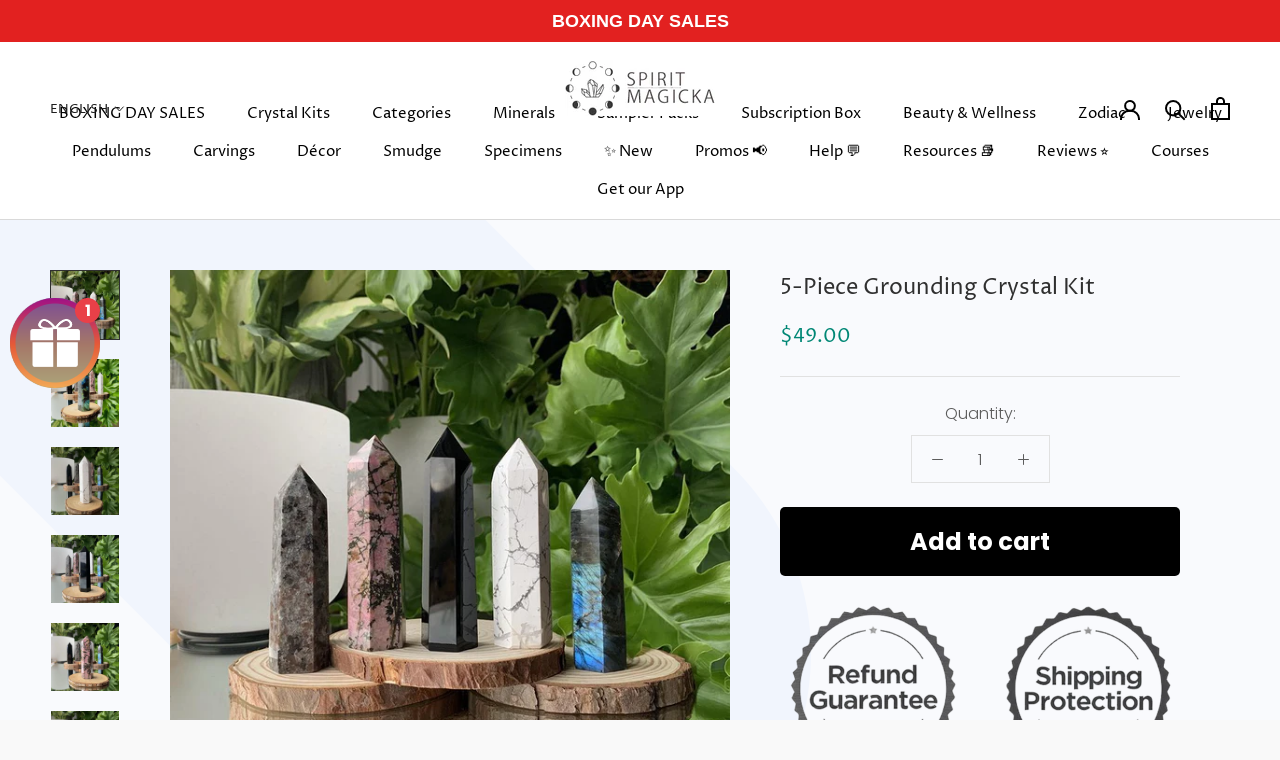

--- FILE ---
content_type: text/html; charset=utf-8
request_url: https://www.rockncrystalshop.com/products/five-crystal-set
body_size: 82427
content:
<!doctype html>

<html class="no-js" lang="en">
  <head>
<!-- Start of Shoplift scripts -->
<!-- 2024-07-02T19:56:52.2296334Z -->
<style>.shoplift-hide { opacity: 0 !important; }</style>
<script type="text/javascript">(function(rootPath, template, themeRole, themeId, isThemePreview){ /* Generated on 2024-07-09T07:19:22.5768468Z */var x=Object.defineProperty;var R=(g,d,l)=>d in g?x(g,d,{enumerable:!0,configurable:!0,writable:!0,value:l}):g[d]=l;var p=(g,d,l)=>R(g,typeof d!="symbol"?d+"":d,l);(function(){"use strict";var g=" daum[ /]| deusu/| yadirectfetcher|(?:^|[^g])news|(?<! (?:channel/|google/))google(?!(app|/google| pixel))|(?<! cu)bot(?:[^\\w]|_|$)|(?<! ya(?:yandex)?)search|(?<!(?:lib))http|(?<![hg]m)score|@|\\(\\)|\\.com|^12345|^<|^[\\w \\.\\-\\(?:\\):]+(?:/v?\\d+(?:\\.\\d+)?(?:\\.\\d{1,10})*?)?(?:,|$)|^[^ ]{50,}$|^\\w+/[\\w\\(\\)]*$|^active|^ad muncher|^amaya|^avsdevicesdk/|^biglotron|^bot|^clamav[ /]|^client/|^cobweb/|^custom|^ddg[_-]android|^discourse|^dispatch/\\d|^downcast/|^duckduckgo|^facebook|^getright/|^gozilla/|^hatena|^hobbit|^hotzonu|^hwcdn/|^jeode/|^jetty/|^jigsaw|^microsoft bits|^movabletype|^mozilla/\\d\\.\\d \\(compatible;?\\)$|^mozilla/\\d\\.\\d \\w*$|^navermailapp|^netsurf|^offline explorer|^postman|^python|^rank|^read|^reed|^rest|^serf|^snapchat|^space bison|^svn|^swcd |^taringa|^thumbor/|^track|^valid|^w3c|^webbandit/|^webcopier|^wget|^whatsapp|^wordpress|^xenu link sleuth|^yahoo|^yandex|^zdm/\\d|^zoom marketplace/|^{{.*}}$|archive|ask jeeves/teoma|bit\\.ly/|bluecoat drtr|browsex|burpcollaborator|capture|catch|check|chrome-lighthouse|chromeframe|classifier|cloud|crawl|dareboost|datanyze|dejaclick|dmbrowser|download|evc-batch/|feed|firephp|gomezagent|headless|httrack|hubspot marketing grader|hydra|ibisbrowser|images|insight|inspect|iplabel|ips-agent|java(?!;)|library|mail\\.ru/|manager|neustar wpm|node|nutch|offbyone|optimize|pageburst|parser|perl|phantom|pingdom|powermarks|preview|proxy|ptst[ /]\\d|reputation|resolver|retriever|rexx;|rigor|robot|rss|scan|scrape|server|sogou|sparkler/|speedcurve|spider|splash|statuscake|supercleaner|synapse|synthetic|tools|torrent|trace|transcoder|url|virtuoso|wappalyzer|webglance|webkit2png|whatcms/|zgrab",d=/bot|spider|crawl|http|lighthouse/i,l;function V(){if(l instanceof RegExp)return l;try{l=new RegExp(g,"i")}catch{l=d}return l}function S(y){return!!y&&V().test(y)}class b extends Error{constructor(){super();p(this,"isBot");this.isBot=!0}}class C{constructor(o,e,t,s){p(this,"shop");p(this,"storageSessionKey");p(this,"host");p(this,"cssHideClass");p(this,"testConfigs");this.shop=o,this.storageSessionKey=`SHOPLIFT_SESSION_${this.shop}`,this.host=e,this.cssHideClass=t,this.testConfigs=s}testsForUrl(o){const e=new URL(window.location.href),t=this.typeFromTemplate();return o.filter(s=>s.hypotheses.some(i=>i.isControl&&i.type===t&&i.affix===template.suffix||i.type==="theme")&&(!e.searchParams.has("view")||s.hypotheses.filter(i=>!i.isControl).map(i=>i.affix).includes(e.searchParams.get("view")??"")))}typeFromTemplate(){switch(template.type){case"collection-list":return"collectionList";case"page":return"landing";case"article":case"blog":case"cart":case"collection":case"index":case"product":case"search":return template.type;default:return null}}flagProcessing(o){const e=this.getLocalVisitor();e&&(e.isProcessing=o,this.updateLocalVisitor(e))}async getRemoteVisitor(o){return(await this.makeRequest({method:"get",url:`${this.host}/api/v0/visitors/${o}`})).data}getUTMValue(o){const t=decodeURIComponent(window.location.search.substring(1)).split("&");for(let s=0;s<t.length;s++){const i=t[s].split("=");if(i[0]===o)return i[1]||null}return null}hidePage(){this.cssHideClass&&!window.document.documentElement.classList.contains(this.cssHideClass)&&(window.document.documentElement.classList.add(this.cssHideClass),setTimeout(this.removeAsyncHide(this.cssHideClass),2e3))}showPage(){this.cssHideClass&&this.removeAsyncHide(this.cssHideClass)()}getDeviceType(){function o(){let t=!1;return function(s){(/(android|bb\d+|meego).+mobile|avantgo|bada\/|blackberry|blazer|compal|elaine|fennec|hiptop|iemobile|ip(hone|od)|iris|kindle|lge |maemo|midp|mmp|mobile.+firefox|netfront|opera m(ob|in)i|palm( os)?|phone|p(ixi|re)\/|plucker|pocket|psp|series(4|6)0|symbian|treo|up\.(browser|link)|vodafone|wap|windows ce|xda|xiino/i.test(s)||/1207|6310|6590|3gso|4thp|50[1-6]i|770s|802s|a wa|abac|ac(er|oo|s\-)|ai(ko|rn)|al(av|ca|co)|amoi|an(ex|ny|yw)|aptu|ar(ch|go)|as(te|us)|attw|au(di|\-m|r |s )|avan|be(ck|ll|nq)|bi(lb|rd)|bl(ac|az)|br(e|v)w|bumb|bw\-(n|u)|c55\/|capi|ccwa|cdm\-|cell|chtm|cldc|cmd\-|co(mp|nd)|craw|da(it|ll|ng)|dbte|dc\-s|devi|dica|dmob|do(c|p)o|ds(12|\-d)|el(49|ai)|em(l2|ul)|er(ic|k0)|esl8|ez([4-7]0|os|wa|ze)|fetc|fly(\-|_)|g1 u|g560|gene|gf\-5|g\-mo|go(\.w|od)|gr(ad|un)|haie|hcit|hd\-(m|p|t)|hei\-|hi(pt|ta)|hp( i|ip)|hs\-c|ht(c(\-| |_|a|g|p|s|t)|tp)|hu(aw|tc)|i\-(20|go|ma)|i230|iac( |\-|\/)|ibro|idea|ig01|ikom|im1k|inno|ipaq|iris|ja(t|v)a|jbro|jemu|jigs|kddi|keji|kgt( |\/)|klon|kpt |kwc\-|kyo(c|k)|le(no|xi)|lg( g|\/(k|l|u)|50|54|\-[a-w])|libw|lynx|m1\-w|m3ga|m50\/|ma(te|ui|xo)|mc(01|21|ca)|m\-cr|me(rc|ri)|mi(o8|oa|ts)|mmef|mo(01|02|bi|de|do|t(\-| |o|v)|zz)|mt(50|p1|v )|mwbp|mywa|n10[0-2]|n20[2-3]|n30(0|2)|n50(0|2|5)|n7(0(0|1)|10)|ne((c|m)\-|on|tf|wf|wg|wt)|nok(6|i)|nzph|o2im|op(ti|wv)|oran|owg1|p800|pan(a|d|t)|pdxg|pg(13|\-([1-8]|c))|phil|pire|pl(ay|uc)|pn\-2|po(ck|rt|se)|prox|psio|pt\-g|qa\-a|qc(07|12|21|32|60|\-[2-7]|i\-)|qtek|r380|r600|raks|rim9|ro(ve|zo)|s55\/|sa(ge|ma|mm|ms|ny|va)|sc(01|h\-|oo|p\-)|sdk\/|se(c(\-|0|1)|47|mc|nd|ri)|sgh\-|shar|sie(\-|m)|sk\-0|sl(45|id)|sm(al|ar|b3|it|t5)|so(ft|ny)|sp(01|h\-|v\-|v )|sy(01|mb)|t2(18|50)|t6(00|10|18)|ta(gt|lk)|tcl\-|tdg\-|tel(i|m)|tim\-|t\-mo|to(pl|sh)|ts(70|m\-|m3|m5)|tx\-9|up(\.b|g1|si)|utst|v400|v750|veri|vi(rg|te)|vk(40|5[0-3]|\-v)|vm40|voda|vulc|vx(52|53|60|61|70|80|81|83|85|98)|w3c(\-| )|webc|whit|wi(g |nc|nw)|wmlb|wonu|x700|yas\-|your|zeto|zte\-/i.test(s.substr(0,4)))&&(t=!0)}(navigator.userAgent||navigator.vendor),t}function e(){let t=!1;return function(s){(/android|ipad|playbook|silk/i.test(s)||/1207|6310|6590|3gso|4thp|50[1-6]i|770s|802s|a wa|abac|ac(er|oo|s\-)|ai(ko|rn)|al(av|ca|co)|amoi|an(ex|ny|yw)|aptu|ar(ch|go)|as(te|us)|attw|au(di|\-m|r |s )|avan|be(ck|ll|nq)|bi(lb|rd)|bl(ac|az)|br(e|v)w|bumb|bw\-(n|u)|c55\/|capi|ccwa|cdm\-|cell|chtm|cldc|cmd\-|co(mp|nd)|craw|da(it|ll|ng)|dbte|dc\-s|devi|dica|dmob|do(c|p)o|ds(12|\-d)|el(49|ai)|em(l2|ul)|er(ic|k0)|esl8|ez([4-7]0|os|wa|ze)|fetc|fly(\-|_)|g1 u|g560|gene|gf\-5|g\-mo|go(\.w|od)|gr(ad|un)|haie|hcit|hd\-(m|p|t)|hei\-|hi(pt|ta)|hp( i|ip)|hs\-c|ht(c(\-| |_|a|g|p|s|t)|tp)|hu(aw|tc)|i\-(20|go|ma)|i230|iac( |\-|\/)|ibro|idea|ig01|ikom|im1k|inno|ipaq|iris|ja(t|v)a|jbro|jemu|jigs|kddi|keji|kgt( |\/)|klon|kpt |kwc\-|kyo(c|k)|le(no|xi)|lg( g|\/(k|l|u)|50|54|\-[a-w])|libw|lynx|m1\-w|m3ga|m50\/|ma(te|ui|xo)|mc(01|21|ca)|m\-cr|me(rc|ri)|mi(o8|oa|ts)|mmef|mo(01|02|bi|de|do|t(\-| |o|v)|zz)|mt(50|p1|v )|mwbp|mywa|n10[0-2]|n20[2-3]|n30(0|2)|n50(0|2|5)|n7(0(0|1)|10)|ne((c|m)\-|on|tf|wf|wg|wt)|nok(6|i)|nzph|o2im|op(ti|wv)|oran|owg1|p800|pan(a|d|t)|pdxg|pg(13|\-([1-8]|c))|phil|pire|pl(ay|uc)|pn\-2|po(ck|rt|se)|prox|psio|pt\-g|qa\-a|qc(07|12|21|32|60|\-[2-7]|i\-)|qtek|r380|r600|raks|rim9|ro(ve|zo)|s55\/|sa(ge|ma|mm|ms|ny|va)|sc(01|h\-|oo|p\-)|sdk\/|se(c(\-|0|1)|47|mc|nd|ri)|sgh\-|shar|sie(\-|m)|sk\-0|sl(45|id)|sm(al|ar|b3|it|t5)|so(ft|ny)|sp(01|h\-|v\-|v )|sy(01|mb)|t2(18|50)|t6(00|10|18)|ta(gt|lk)|tcl\-|tdg\-|tel(i|m)|tim\-|t\-mo|to(pl|sh)|ts(70|m\-|m3|m5)|tx\-9|up(\.b|g1|si)|utst|v400|v750|veri|vi(rg|te)|vk(40|5[0-3]|\-v)|vm40|voda|vulc|vx(52|53|60|61|70|80|81|83|85|98)|w3c(\-| )|webc|whit|wi(g |nc|nw)|wmlb|wonu|x700|yas\-|your|zeto|zte\-/i.test(s.substr(0,4)))&&(t=!0)}(navigator.userAgent||navigator.vendor),t}return o()?"mobile":e()?"tablet":"desktop"}removeAsyncHide(o){return()=>{o&&window.document.documentElement.classList.remove(o)}}async sendCartEvent(o){let e=await this.makeRequest({method:"get",url:`${window.location.origin}/cart.js`});e.data.note===null&&(e=await this.makeRequest({method:"post",url:`${window.location.origin}/cart/update.js`,data:JSON.stringify({note:""})}));const t={session_id:o,...e.data};await this.makeRequest({method:"post",url:`${this.host}/api/events/cart`,data:JSON.stringify(t)})}async makeRequest(o){const{url:e,method:t,headers:s}=o;return await new Promise((i,r)=>{const n=new XMLHttpRequest;if(n.open(t.toUpperCase(),e,!0),(!s||!s.Accept)&&n.setRequestHeader("Accept","application/json"),(!s||!s["Content-Type"])&&n.setRequestHeader("Content-Type","application/json"),s)for(const a in s)n.setRequestHeader(a,s[a]);(this.host.includes("ngrok.io")||this.host.includes("ngrok-free.app"))&&n.setRequestHeader("ngrok-skip-browser-warning","1234"),n.send(o.data),n.onreadystatechange=function(){if(this.readyState===XMLHttpRequest.DONE)if(this.status>=200&&this.status<400){const a={text:n.responseText,data:{}};try{a.data=JSON.parse(n.responseText)}catch{}i(a)}else if(this.status==422){const a=JSON.parse(n.responseText);typeof a<"u"&&a.isBot?r(new b):r()}else r()}})}getLocalVisitor(){const o=this.getLocalStorageVisitor(),e=this.getCookieVisitor();return e!==null&&o!==null&&e.storedAt===o.storedAt?e:e!==null&&(o===null||o.storedAt<e.storedAt)?(this.updateLocalStorageVisitor(e),e):o!==null&&(e===null||e.storedAt<o.storedAt)?(this.setCookieVisitor(o),o):null}getLocalStorageVisitor(){const o=window.localStorage.getItem(this.storageSessionKey);if(o)try{return JSON.parse(o)}catch{}return null}updateLocalVisitor(o){o.storedAt=new Date,this.updateLocalStorageVisitor(o),this.setCookieVisitor(o)}updateLocalStorageVisitor(o){const e=window.localStorage.getItem(this.storageSessionKey),t=e===null?null:JSON.parse(e);for(const s of(t==null?void 0:t.visitorTests)??[])o.visitorTests.find(r=>r.hypothesisId==s.hypothesisId)===void 0&&s.needsPersistence&&o.visitorTests.push(s);window.localStorage.setItem(this.storageSessionKey,JSON.stringify(o))}getChannel(o){var t;return((t=[{"name":"cross-network","test":(v) => new RegExp(".*cross-network.*", "i").test(v.utmCampaign)},{"name":"direct","test":(v) => v.utmSource === "" && v.utmMedium === ""},{"name":"paid-shopping","test":(v) => (new RegExp("^(?:Google|IGShopping|aax-us-east\.amazon-adsystem\.com|aax\.amazon-adsystem\.com|alibaba|alibaba\.com|amazon|amazon\.co\.uk|amazon\.com|apps\.shopify\.com|checkout\.shopify\.com|checkout\.stripe\.com|cr\.shopping\.naver\.com|cr2\.shopping\.naver\.com|ebay|ebay\.co\.uk|ebay\.com|ebay\.com\.au|ebay\.de|etsy|etsy\.com|m\.alibaba\.com|m\.shopping\.naver\.com|mercadolibre|mercadolibre\.com|mercadolibre\.com\.ar|mercadolibre\.com\.mx|message\.alibaba\.com|msearch\.shopping\.naver\.com|nl\.shopping\.net|no\.shopping\.net|offer\.alibaba\.com|one\.walmart\.com|order\.shopping\.yahoo\.co\.jp|partners\.shopify\.com|s3\.amazonaws\.com|se\.shopping\.net|shop\.app|shopify|shopify\.com|shopping\.naver\.com|shopping\.yahoo\.co\.jp|shopping\.yahoo\.com|shopzilla|shopzilla\.com|simplycodes\.com|store\.shopping\.yahoo\.co\.jp|stripe|stripe\.com|uk\.shopping\.net|walmart|walmart\.com)$", "i").test(v.utmSource) || new RegExp("^(.*(([^a-df-z]|^)shop|shopping).*)$", "i").test(v.utmCampaign)) && new RegExp("^(.*cp.*|ppc|retargeting|paid.*)$", "i").test(v.utmMedium)},{"name":"paid-search","test":(v) => new RegExp("^(?:360\.cn|alice|aol|ar\.search\.yahoo\.com|ask|at\.search\.yahoo\.com|au\.search\.yahoo\.com|auone|avg|babylon|baidu|biglobe|biglobe\.co\.jp|biglobe\.ne\.jp|bing|br\.search\.yahoo\.com|ca\.search\.yahoo\.com|centrum\.cz|ch\.search\.yahoo\.com|cl\.search\.yahoo\.com|cn\.bing\.com|cnn|co\.search\.yahoo\.com|comcast|conduit|daum|daum\.net|de\.search\.yahoo\.com|dk\.search\.yahoo\.com|dogpile|dogpile\.com|duckduckgo|ecosia\.org|email\.seznam\.cz|eniro|es\.search\.yahoo\.com|espanol\.search\.yahoo\.com|exalead\.com|excite\.com|fi\.search\.yahoo\.com|firmy\.cz|fr\.search\.yahoo\.com|globo|go\.mail\.ru|google|google-play|hk\.search\.yahoo\.com|id\.search\.yahoo\.com|in\.search\.yahoo\.com|incredimail|it\.search\.yahoo\.com|kvasir|lens\.google\.com|lite\.qwant\.com|lycos|m\.baidu\.com|m\.naver\.com|m\.search\.naver\.com|m\.sogou\.com|mail\.rambler\.ru|mail\.yandex\.ru|malaysia\.search\.yahoo\.com|msn|msn\.com|mx\.search\.yahoo\.com|najdi|naver|naver\.com|news\.google\.com|nl\.search\.yahoo\.com|no\.search\.yahoo\.com|ntp\.msn\.com|nz\.search\.yahoo\.com|onet|onet\.pl|pe\.search\.yahoo\.com|ph\.search\.yahoo\.com|pl\.search\.yahoo\.com|play\.google\.com|qwant|qwant\.com|rakuten|rakuten\.co\.jp|rambler|rambler\.ru|se\.search\.yahoo\.com|search-results|search\.aol\.co\.uk|search\.aol\.com|search\.google\.com|search\.smt\.docomo\.ne\.jp|search\.ukr\.net|secureurl\.ukr\.net|seznam|seznam\.cz|sg\.search\.yahoo\.com|so\.com|sogou|sogou\.com|sp-web\.search\.auone\.jp|startsiden|startsiden\.no|suche\.aol\.de|terra|th\.search\.yahoo\.com|tr\.search\.yahoo\.com|tut\.by|tw\.search\.yahoo\.com|uk\.search\.yahoo\.com|ukr|us\.search\.yahoo\.com|virgilio|vn\.search\.yahoo\.com|wap\.sogou\.com|webmaster\.yandex\.ru|websearch\.rakuten\.co\.jp|yahoo|yahoo\.co\.jp|yahoo\.com|yandex|yandex\.by|yandex\.com|yandex\.com\.tr|yandex\.fr|yandex\.kz|yandex\.ru|yandex\.ua|yandex\.uz|zen\.yandex\.ru)$", "i").test(v.utmSource) && new RegExp("^(.*cp.*|ppc|retargeting|paid.*)$", "i").test(v.utmMedium)},{"name":"paid-social","test":(v) => new RegExp("^(?:43things|43things\.com|51\.com|5ch\.net|Hatena|ImageShack|academia\.edu|activerain|activerain\.com|activeworlds|activeworlds\.com|addthis|addthis\.com|airg\.ca|allnurses\.com|allrecipes\.com|alumniclass|alumniclass\.com|ameba\.jp|ameblo\.jp|americantowns|americantowns\.com|amp\.reddit\.com|ancestry\.com|anobii|anobii\.com|answerbag|answerbag\.com|answers\.yahoo\.com|aolanswers|aolanswers\.com|apps\.facebook\.com|ar\.pinterest\.com|artstation\.com|askubuntu|askubuntu\.com|asmallworld\.com|athlinks|athlinks\.com|away\.vk\.com|awe\.sm|b\.hatena\.ne\.jp|baby-gaga|baby-gaga\.com|babyblog\.ru|badoo|badoo\.com|bebo|bebo\.com|beforeitsnews|beforeitsnews\.com|bharatstudent|bharatstudent\.com|biip\.no|biswap\.org|bit\.ly|blackcareernetwork\.com|blackplanet|blackplanet\.com|blip\.fm|blog\.com|blog\.feedspot\.com|blog\.goo\.ne\.jp|blog\.naver\.com|blog\.yahoo\.co\.jp|blogg\.no|bloggang\.com|blogger|blogger\.com|blogher|blogher\.com|bloglines|bloglines\.com|blogs\.com|blogsome|blogsome\.com|blogspot|blogspot\.com|blogster|blogster\.com|blurtit|blurtit\.com|bookmarks\.yahoo\.co\.jp|bookmarks\.yahoo\.com|br\.pinterest\.com|brightkite|brightkite\.com|brizzly|brizzly\.com|business\.facebook\.com|buzzfeed|buzzfeed\.com|buzznet|buzznet\.com|cafe\.naver\.com|cafemom|cafemom\.com|camospace|camospace\.com|canalblog\.com|care\.com|care2|care2\.com|caringbridge\.org|catster|catster\.com|cbnt\.io|cellufun|cellufun\.com|centerblog\.net|chat\.zalo\.me|chegg\.com|chicagonow|chicagonow\.com|chiebukuro\.yahoo\.co\.jp|classmates|classmates\.com|classquest|classquest\.com|co\.pinterest\.com|cocolog-nifty|cocolog-nifty\.com|copainsdavant\.linternaute\.com|couchsurfing\.org|cozycot|cozycot\.com|cross\.tv|crunchyroll|crunchyroll\.com|cyworld|cyworld\.com|cz\.pinterest\.com|d\.hatena\.ne\.jp|dailystrength\.org|deluxe\.com|deviantart|deviantart\.com|dianping|dianping\.com|digg|digg\.com|diigo|diigo\.com|discover\.hubpages\.com|disqus|disqus\.com|dogster|dogster\.com|dol2day|dol2day\.com|doostang|doostang\.com|dopplr|dopplr\.com|douban|douban\.com|draft\.blogger\.com|draugiem\.lv|drugs-forum|drugs-forum\.com|dzone|dzone\.com|edublogs\.org|elftown|elftown\.com|epicurious\.com|everforo\.com|exblog\.jp|extole|extole\.com|facebook|facebook\.com|faceparty|faceparty\.com|fandom\.com|fanpop|fanpop\.com|fark|fark\.com|fb|fb\.me|fc2|fc2\.com|feedspot|feministing|feministing\.com|filmaffinity|filmaffinity\.com|flickr|flickr\.com|flipboard|flipboard\.com|folkdirect|folkdirect\.com|foodservice|foodservice\.com|forums\.androidcentral\.com|forums\.crackberry\.com|forums\.imore\.com|forums\.nexopia\.com|forums\.webosnation\.com|forums\.wpcentral\.com|fotki|fotki\.com|fotolog|fotolog\.com|foursquare|foursquare\.com|free\.facebook\.com|friendfeed|friendfeed\.com|fruehstueckstreff\.org|fubar|fubar\.com|gaiaonline|gaiaonline\.com|gamerdna|gamerdna\.com|gather\.com|geni\.com|getpocket\.com|glassboard|glassboard\.com|glassdoor|glassdoor\.com|godtube|godtube\.com|goldenline\.pl|goldstar|goldstar\.com|goo\.gl|gooblog|goodreads|goodreads\.com|google\+|googlegroups\.com|googleplus|govloop|govloop\.com|gowalla|gowalla\.com|gree\.jp|groups\.google\.com|gulli\.com|gutefrage\.net|habbo|habbo\.com|hi5|hi5\.com|hootsuite|hootsuite\.com|houzz|houzz\.com|hoverspot|hoverspot\.com|hr\.com|hu\.pinterest\.com|hubculture|hubculture\.com|hubpages\.com|hyves\.net|hyves\.nl|ibibo|ibibo\.com|id\.pinterest\.com|identi\.ca|ig|imageshack\.com|imageshack\.us|imvu|imvu\.com|in\.pinterest\.com|insanejournal|insanejournal\.com|instagram|instagram\.com|instapaper|instapaper\.com|internations\.org|interpals\.net|intherooms|intherooms\.com|irc-galleria\.net|is\.gd|italki|italki\.com|jammerdirect|jammerdirect\.com|jappy\.com|jappy\.de|kaboodle\.com|kakao|kakao\.com|kakaocorp\.com|kaneva|kaneva\.com|kin\.naver\.com|l\.facebook\.com|l\.instagram\.com|l\.messenger\.com|last\.fm|librarything|librarything\.com|lifestream\.aol\.com|line|line\.me|linkedin|linkedin\.com|listal|listal\.com|listography|listography\.com|livedoor\.com|livedoorblog|livejournal|livejournal\.com|lm\.facebook\.com|lnkd\.in|m\.blog\.naver\.com|m\.cafe\.naver\.com|m\.facebook\.com|m\.kin\.naver\.com|m\.vk\.com|m\.yelp\.com|mbga\.jp|medium\.com|meetin\.org|meetup|meetup\.com|meinvz\.net|meneame\.net|menuism\.com|messages\.google\.com|messages\.yahoo\.co\.jp|messenger|messenger\.com|mix\.com|mixi\.jp|mobile\.facebook\.com|mocospace|mocospace\.com|mouthshut|mouthshut\.com|movabletype|movabletype\.com|mubi|mubi\.com|my\.opera\.com|myanimelist\.net|myheritage|myheritage\.com|mylife|mylife\.com|mymodernmet|mymodernmet\.com|myspace|myspace\.com|netvibes|netvibes\.com|news\.ycombinator\.com|newsshowcase|nexopia|ngopost\.org|niconico|nicovideo\.jp|nightlifelink|nightlifelink\.com|ning|ning\.com|nl\.pinterest\.com|odnoklassniki\.ru|odnoklassniki\.ua|okwave\.jp|old\.reddit\.com|oneworldgroup\.org|onstartups|onstartups\.com|opendiary|opendiary\.com|oshiete\.goo\.ne\.jp|out\.reddit\.com|over-blog\.com|overblog\.com|paper\.li|partyflock\.nl|photobucket|photobucket\.com|pinboard|pinboard\.in|pingsta|pingsta\.com|pinterest|pinterest\.at|pinterest\.ca|pinterest\.ch|pinterest\.cl|pinterest\.co\.kr|pinterest\.co\.uk|pinterest\.com|pinterest\.com\.au|pinterest\.com\.mx|pinterest\.de|pinterest\.es|pinterest\.fr|pinterest\.it|pinterest\.jp|pinterest\.nz|pinterest\.ph|pinterest\.pt|pinterest\.ru|pinterest\.se|pixiv\.net|pl\.pinterest\.com|playahead\.se|plurk|plurk\.com|plus\.google\.com|plus\.url\.google\.com|pocket\.co|posterous|posterous\.com|pro\.homeadvisor\.com|pulse\.yahoo\.com|qapacity|qapacity\.com|quechup|quechup\.com|quora|quora\.com|qzone\.qq\.com|ravelry|ravelry\.com|reddit|reddit\.com|redux|redux\.com|renren|renren\.com|researchgate\.net|reunion|reunion\.com|reverbnation|reverbnation\.com|rtl\.de|ryze|ryze\.com|salespider|salespider\.com|scoop\.it|screenrant|screenrant\.com|scribd|scribd\.com|scvngr|scvngr\.com|secondlife|secondlife\.com|serverfault|serverfault\.com|shareit|sharethis|sharethis\.com|shvoong\.com|sites\.google\.com|skype|skyrock|skyrock\.com|slashdot\.org|slideshare\.net|smartnews\.com|snapchat|snapchat\.com|social|sociallife\.com\.br|socialvibe|socialvibe\.com|spaces\.live\.com|spoke|spoke\.com|spruz|spruz\.com|ssense\.com|stackapps|stackapps\.com|stackexchange|stackexchange\.com|stackoverflow|stackoverflow\.com|stardoll\.com|stickam|stickam\.com|studivz\.net|suomi24\.fi|superuser|superuser\.com|sweeva|sweeva\.com|t\.co|t\.me|tagged|tagged\.com|taggedmail|taggedmail\.com|talkbiznow|talkbiznow\.com|taringa\.net|techmeme|techmeme\.com|tencent|tencent\.com|tiktok|tiktok\.com|tinyurl|tinyurl\.com|toolbox|toolbox\.com|touch\.facebook\.com|tr\.pinterest\.com|travellerspoint|travellerspoint\.com|tripadvisor|tripadvisor\.com|trombi|trombi\.com|trustpilot|tudou|tudou\.com|tuenti|tuenti\.com|tumblr|tumblr\.com|tweetdeck|tweetdeck\.com|twitter|twitter\.com|twoo\.com|typepad|typepad\.com|unblog\.fr|urbanspoon\.com|ushareit\.com|ushi\.cn|vampirefreaks|vampirefreaks\.com|vampirerave|vampirerave\.com|vg\.no|video\.ibm\.com|vk\.com|vkontakte\.ru|wakoopa|wakoopa\.com|wattpad|wattpad\.com|web\.facebook\.com|web\.skype\.com|webshots|webshots\.com|wechat|wechat\.com|weebly|weebly\.com|weibo|weibo\.com|wer-weiss-was\.de|weread|weread\.com|whatsapp|whatsapp\.com|wiki\.answers\.com|wikihow\.com|wikitravel\.org|woot\.com|wordpress|wordpress\.com|wordpress\.org|xanga|xanga\.com|xing|xing\.com|yahoo-mbga\.jp|yammer|yammer\.com|yelp|yelp\.co\.uk|yelp\.com|youroom\.in|za\.pinterest\.com|zalo|zoo\.gr|zooppa|zooppa\.com)$", "i").test(v.utmSource) && new RegExp("^(.*cp.*|ppc|retargeting|paid.*)$", "i").test(v.utmMedium)},{"name":"paid-video","test":(v) => new RegExp("^(?:blog\.twitch\.tv|crackle|crackle\.com|curiositystream|curiositystream\.com|d\.tube|dailymotion|dailymotion\.com|dashboard\.twitch\.tv|disneyplus|disneyplus\.com|fast\.wistia\.net|help\.hulu\.com|help\.netflix\.com|hulu|hulu\.com|id\.twitch\.tv|iq\.com|iqiyi|iqiyi\.com|jobs\.netflix\.com|justin\.tv|m\.twitch\.tv|m\.youtube\.com|music\.youtube\.com|netflix|netflix\.com|player\.twitch\.tv|player\.vimeo\.com|ted|ted\.com|twitch|twitch\.tv|utreon|utreon\.com|veoh|veoh\.com|viadeo\.journaldunet\.com|vimeo|vimeo\.com|wistia|wistia\.com|youku|youku\.com|youtube|youtube\.com)$", "i").test(v.utmSource) && new RegExp("^(.*cp.*|ppc|retargeting|paid.*)$", "i").test(v.utmMedium)},{"name":"display","test":(v) => new RegExp("^(?:display|banner|expandable|interstitial|cpm)$", "i").test(v.utmMedium)},{"name":"paid-other","test":(v) => new RegExp("^(.*cp.*|ppc|retargeting|paid.*)$", "i").test(v.utmMedium)},{"name":"organic-shopping","test":(v) => new RegExp("^(?:360\.cn|alice|aol|ar\.search\.yahoo\.com|ask|at\.search\.yahoo\.com|au\.search\.yahoo\.com|auone|avg|babylon|baidu|biglobe|biglobe\.co\.jp|biglobe\.ne\.jp|bing|br\.search\.yahoo\.com|ca\.search\.yahoo\.com|centrum\.cz|ch\.search\.yahoo\.com|cl\.search\.yahoo\.com|cn\.bing\.com|cnn|co\.search\.yahoo\.com|comcast|conduit|daum|daum\.net|de\.search\.yahoo\.com|dk\.search\.yahoo\.com|dogpile|dogpile\.com|duckduckgo|ecosia\.org|email\.seznam\.cz|eniro|es\.search\.yahoo\.com|espanol\.search\.yahoo\.com|exalead\.com|excite\.com|fi\.search\.yahoo\.com|firmy\.cz|fr\.search\.yahoo\.com|globo|go\.mail\.ru|google|google-play|hk\.search\.yahoo\.com|id\.search\.yahoo\.com|in\.search\.yahoo\.com|incredimail|it\.search\.yahoo\.com|kvasir|lens\.google\.com|lite\.qwant\.com|lycos|m\.baidu\.com|m\.naver\.com|m\.search\.naver\.com|m\.sogou\.com|mail\.rambler\.ru|mail\.yandex\.ru|malaysia\.search\.yahoo\.com|msn|msn\.com|mx\.search\.yahoo\.com|najdi|naver|naver\.com|news\.google\.com|nl\.search\.yahoo\.com|no\.search\.yahoo\.com|ntp\.msn\.com|nz\.search\.yahoo\.com|onet|onet\.pl|pe\.search\.yahoo\.com|ph\.search\.yahoo\.com|pl\.search\.yahoo\.com|play\.google\.com|qwant|qwant\.com|rakuten|rakuten\.co\.jp|rambler|rambler\.ru|se\.search\.yahoo\.com|search-results|search\.aol\.co\.uk|search\.aol\.com|search\.google\.com|search\.smt\.docomo\.ne\.jp|search\.ukr\.net|secureurl\.ukr\.net|seznam|seznam\.cz|sg\.search\.yahoo\.com|so\.com|sogou|sogou\.com|sp-web\.search\.auone\.jp|startsiden|startsiden\.no|suche\.aol\.de|terra|th\.search\.yahoo\.com|tr\.search\.yahoo\.com|tut\.by|tw\.search\.yahoo\.com|uk\.search\.yahoo\.com|ukr|us\.search\.yahoo\.com|virgilio|vn\.search\.yahoo\.com|wap\.sogou\.com|webmaster\.yandex\.ru|websearch\.rakuten\.co\.jp|yahoo|yahoo\.co\.jp|yahoo\.com|yandex|yandex\.by|yandex\.com|yandex\.com\.tr|yandex\.fr|yandex\.kz|yandex\.ru|yandex\.ua|yandex\.uz|zen\.yandex\.ru)$", "i").test(v.utmSource) || new RegExp("^(.*(([^a-df-z]|^)shop|shopping).*)$", "i").test(v.utmCampaign)},{"name":"organic-social","test":(v) => new RegExp("^(?:43things|43things\.com|51\.com|5ch\.net|Hatena|ImageShack|academia\.edu|activerain|activerain\.com|activeworlds|activeworlds\.com|addthis|addthis\.com|airg\.ca|allnurses\.com|allrecipes\.com|alumniclass|alumniclass\.com|ameba\.jp|ameblo\.jp|americantowns|americantowns\.com|amp\.reddit\.com|ancestry\.com|anobii|anobii\.com|answerbag|answerbag\.com|answers\.yahoo\.com|aolanswers|aolanswers\.com|apps\.facebook\.com|ar\.pinterest\.com|artstation\.com|askubuntu|askubuntu\.com|asmallworld\.com|athlinks|athlinks\.com|away\.vk\.com|awe\.sm|b\.hatena\.ne\.jp|baby-gaga|baby-gaga\.com|babyblog\.ru|badoo|badoo\.com|bebo|bebo\.com|beforeitsnews|beforeitsnews\.com|bharatstudent|bharatstudent\.com|biip\.no|biswap\.org|bit\.ly|blackcareernetwork\.com|blackplanet|blackplanet\.com|blip\.fm|blog\.com|blog\.feedspot\.com|blog\.goo\.ne\.jp|blog\.naver\.com|blog\.yahoo\.co\.jp|blogg\.no|bloggang\.com|blogger|blogger\.com|blogher|blogher\.com|bloglines|bloglines\.com|blogs\.com|blogsome|blogsome\.com|blogspot|blogspot\.com|blogster|blogster\.com|blurtit|blurtit\.com|bookmarks\.yahoo\.co\.jp|bookmarks\.yahoo\.com|br\.pinterest\.com|brightkite|brightkite\.com|brizzly|brizzly\.com|business\.facebook\.com|buzzfeed|buzzfeed\.com|buzznet|buzznet\.com|cafe\.naver\.com|cafemom|cafemom\.com|camospace|camospace\.com|canalblog\.com|care\.com|care2|care2\.com|caringbridge\.org|catster|catster\.com|cbnt\.io|cellufun|cellufun\.com|centerblog\.net|chat\.zalo\.me|chegg\.com|chicagonow|chicagonow\.com|chiebukuro\.yahoo\.co\.jp|classmates|classmates\.com|classquest|classquest\.com|co\.pinterest\.com|cocolog-nifty|cocolog-nifty\.com|copainsdavant\.linternaute\.com|couchsurfing\.org|cozycot|cozycot\.com|cross\.tv|crunchyroll|crunchyroll\.com|cyworld|cyworld\.com|cz\.pinterest\.com|d\.hatena\.ne\.jp|dailystrength\.org|deluxe\.com|deviantart|deviantart\.com|dianping|dianping\.com|digg|digg\.com|diigo|diigo\.com|discover\.hubpages\.com|disqus|disqus\.com|dogster|dogster\.com|dol2day|dol2day\.com|doostang|doostang\.com|dopplr|dopplr\.com|douban|douban\.com|draft\.blogger\.com|draugiem\.lv|drugs-forum|drugs-forum\.com|dzone|dzone\.com|edublogs\.org|elftown|elftown\.com|epicurious\.com|everforo\.com|exblog\.jp|extole|extole\.com|facebook|facebook\.com|faceparty|faceparty\.com|fandom\.com|fanpop|fanpop\.com|fark|fark\.com|fb|fb\.me|fc2|fc2\.com|feedspot|feministing|feministing\.com|filmaffinity|filmaffinity\.com|flickr|flickr\.com|flipboard|flipboard\.com|folkdirect|folkdirect\.com|foodservice|foodservice\.com|forums\.androidcentral\.com|forums\.crackberry\.com|forums\.imore\.com|forums\.nexopia\.com|forums\.webosnation\.com|forums\.wpcentral\.com|fotki|fotki\.com|fotolog|fotolog\.com|foursquare|foursquare\.com|free\.facebook\.com|friendfeed|friendfeed\.com|fruehstueckstreff\.org|fubar|fubar\.com|gaiaonline|gaiaonline\.com|gamerdna|gamerdna\.com|gather\.com|geni\.com|getpocket\.com|glassboard|glassboard\.com|glassdoor|glassdoor\.com|godtube|godtube\.com|goldenline\.pl|goldstar|goldstar\.com|goo\.gl|gooblog|goodreads|goodreads\.com|google\+|googlegroups\.com|googleplus|govloop|govloop\.com|gowalla|gowalla\.com|gree\.jp|groups\.google\.com|gulli\.com|gutefrage\.net|habbo|habbo\.com|hi5|hi5\.com|hootsuite|hootsuite\.com|houzz|houzz\.com|hoverspot|hoverspot\.com|hr\.com|hu\.pinterest\.com|hubculture|hubculture\.com|hubpages\.com|hyves\.net|hyves\.nl|ibibo|ibibo\.com|id\.pinterest\.com|identi\.ca|ig|imageshack\.com|imageshack\.us|imvu|imvu\.com|in\.pinterest\.com|insanejournal|insanejournal\.com|instagram|instagram\.com|instapaper|instapaper\.com|internations\.org|interpals\.net|intherooms|intherooms\.com|irc-galleria\.net|is\.gd|italki|italki\.com|jammerdirect|jammerdirect\.com|jappy\.com|jappy\.de|kaboodle\.com|kakao|kakao\.com|kakaocorp\.com|kaneva|kaneva\.com|kin\.naver\.com|l\.facebook\.com|l\.instagram\.com|l\.messenger\.com|last\.fm|librarything|librarything\.com|lifestream\.aol\.com|line|line\.me|linkedin|linkedin\.com|listal|listal\.com|listography|listography\.com|livedoor\.com|livedoorblog|livejournal|livejournal\.com|lm\.facebook\.com|lnkd\.in|m\.blog\.naver\.com|m\.cafe\.naver\.com|m\.facebook\.com|m\.kin\.naver\.com|m\.vk\.com|m\.yelp\.com|mbga\.jp|medium\.com|meetin\.org|meetup|meetup\.com|meinvz\.net|meneame\.net|menuism\.com|messages\.google\.com|messages\.yahoo\.co\.jp|messenger|messenger\.com|mix\.com|mixi\.jp|mobile\.facebook\.com|mocospace|mocospace\.com|mouthshut|mouthshut\.com|movabletype|movabletype\.com|mubi|mubi\.com|my\.opera\.com|myanimelist\.net|myheritage|myheritage\.com|mylife|mylife\.com|mymodernmet|mymodernmet\.com|myspace|myspace\.com|netvibes|netvibes\.com|news\.ycombinator\.com|newsshowcase|nexopia|ngopost\.org|niconico|nicovideo\.jp|nightlifelink|nightlifelink\.com|ning|ning\.com|nl\.pinterest\.com|odnoklassniki\.ru|odnoklassniki\.ua|okwave\.jp|old\.reddit\.com|oneworldgroup\.org|onstartups|onstartups\.com|opendiary|opendiary\.com|oshiete\.goo\.ne\.jp|out\.reddit\.com|over-blog\.com|overblog\.com|paper\.li|partyflock\.nl|photobucket|photobucket\.com|pinboard|pinboard\.in|pingsta|pingsta\.com|pinterest|pinterest\.at|pinterest\.ca|pinterest\.ch|pinterest\.cl|pinterest\.co\.kr|pinterest\.co\.uk|pinterest\.com|pinterest\.com\.au|pinterest\.com\.mx|pinterest\.de|pinterest\.es|pinterest\.fr|pinterest\.it|pinterest\.jp|pinterest\.nz|pinterest\.ph|pinterest\.pt|pinterest\.ru|pinterest\.se|pixiv\.net|pl\.pinterest\.com|playahead\.se|plurk|plurk\.com|plus\.google\.com|plus\.url\.google\.com|pocket\.co|posterous|posterous\.com|pro\.homeadvisor\.com|pulse\.yahoo\.com|qapacity|qapacity\.com|quechup|quechup\.com|quora|quora\.com|qzone\.qq\.com|ravelry|ravelry\.com|reddit|reddit\.com|redux|redux\.com|renren|renren\.com|researchgate\.net|reunion|reunion\.com|reverbnation|reverbnation\.com|rtl\.de|ryze|ryze\.com|salespider|salespider\.com|scoop\.it|screenrant|screenrant\.com|scribd|scribd\.com|scvngr|scvngr\.com|secondlife|secondlife\.com|serverfault|serverfault\.com|shareit|sharethis|sharethis\.com|shvoong\.com|sites\.google\.com|skype|skyrock|skyrock\.com|slashdot\.org|slideshare\.net|smartnews\.com|snapchat|snapchat\.com|social|sociallife\.com\.br|socialvibe|socialvibe\.com|spaces\.live\.com|spoke|spoke\.com|spruz|spruz\.com|ssense\.com|stackapps|stackapps\.com|stackexchange|stackexchange\.com|stackoverflow|stackoverflow\.com|stardoll\.com|stickam|stickam\.com|studivz\.net|suomi24\.fi|superuser|superuser\.com|sweeva|sweeva\.com|t\.co|t\.me|tagged|tagged\.com|taggedmail|taggedmail\.com|talkbiznow|talkbiznow\.com|taringa\.net|techmeme|techmeme\.com|tencent|tencent\.com|tiktok|tiktok\.com|tinyurl|tinyurl\.com|toolbox|toolbox\.com|touch\.facebook\.com|tr\.pinterest\.com|travellerspoint|travellerspoint\.com|tripadvisor|tripadvisor\.com|trombi|trombi\.com|trustpilot|tudou|tudou\.com|tuenti|tuenti\.com|tumblr|tumblr\.com|tweetdeck|tweetdeck\.com|twitter|twitter\.com|twoo\.com|typepad|typepad\.com|unblog\.fr|urbanspoon\.com|ushareit\.com|ushi\.cn|vampirefreaks|vampirefreaks\.com|vampirerave|vampirerave\.com|vg\.no|video\.ibm\.com|vk\.com|vkontakte\.ru|wakoopa|wakoopa\.com|wattpad|wattpad\.com|web\.facebook\.com|web\.skype\.com|webshots|webshots\.com|wechat|wechat\.com|weebly|weebly\.com|weibo|weibo\.com|wer-weiss-was\.de|weread|weread\.com|whatsapp|whatsapp\.com|wiki\.answers\.com|wikihow\.com|wikitravel\.org|woot\.com|wordpress|wordpress\.com|wordpress\.org|xanga|xanga\.com|xing|xing\.com|yahoo-mbga\.jp|yammer|yammer\.com|yelp|yelp\.co\.uk|yelp\.com|youroom\.in|za\.pinterest\.com|zalo|zoo\.gr|zooppa|zooppa\.com)$", "i").test(v.utmSource) || new RegExp("^(?:social|social-network|social-media|sm|social network|social media)$", "i").test(v.utmMedium)},{"name":"organic-video","test":(v) => new RegExp("^(?:blog\.twitch\.tv|crackle|crackle\.com|curiositystream|curiositystream\.com|d\.tube|dailymotion|dailymotion\.com|dashboard\.twitch\.tv|disneyplus|disneyplus\.com|fast\.wistia\.net|help\.hulu\.com|help\.netflix\.com|hulu|hulu\.com|id\.twitch\.tv|iq\.com|iqiyi|iqiyi\.com|jobs\.netflix\.com|justin\.tv|m\.twitch\.tv|m\.youtube\.com|music\.youtube\.com|netflix|netflix\.com|player\.twitch\.tv|player\.vimeo\.com|ted|ted\.com|twitch|twitch\.tv|utreon|utreon\.com|veoh|veoh\.com|viadeo\.journaldunet\.com|vimeo|vimeo\.com|wistia|wistia\.com|youku|youku\.com|youtube|youtube\.com)$", "i").test(v.utmSource) || new RegExp("^(.*video.*)$", "i").test(v.utmMedium)},{"name":"organic-search","test":(v) => new RegExp("^(?:360\.cn|alice|aol|ar\.search\.yahoo\.com|ask|at\.search\.yahoo\.com|au\.search\.yahoo\.com|auone|avg|babylon|baidu|biglobe|biglobe\.co\.jp|biglobe\.ne\.jp|bing|br\.search\.yahoo\.com|ca\.search\.yahoo\.com|centrum\.cz|ch\.search\.yahoo\.com|cl\.search\.yahoo\.com|cn\.bing\.com|cnn|co\.search\.yahoo\.com|comcast|conduit|daum|daum\.net|de\.search\.yahoo\.com|dk\.search\.yahoo\.com|dogpile|dogpile\.com|duckduckgo|ecosia\.org|email\.seznam\.cz|eniro|es\.search\.yahoo\.com|espanol\.search\.yahoo\.com|exalead\.com|excite\.com|fi\.search\.yahoo\.com|firmy\.cz|fr\.search\.yahoo\.com|globo|go\.mail\.ru|google|google-play|hk\.search\.yahoo\.com|id\.search\.yahoo\.com|in\.search\.yahoo\.com|incredimail|it\.search\.yahoo\.com|kvasir|lens\.google\.com|lite\.qwant\.com|lycos|m\.baidu\.com|m\.naver\.com|m\.search\.naver\.com|m\.sogou\.com|mail\.rambler\.ru|mail\.yandex\.ru|malaysia\.search\.yahoo\.com|msn|msn\.com|mx\.search\.yahoo\.com|najdi|naver|naver\.com|news\.google\.com|nl\.search\.yahoo\.com|no\.search\.yahoo\.com|ntp\.msn\.com|nz\.search\.yahoo\.com|onet|onet\.pl|pe\.search\.yahoo\.com|ph\.search\.yahoo\.com|pl\.search\.yahoo\.com|play\.google\.com|qwant|qwant\.com|rakuten|rakuten\.co\.jp|rambler|rambler\.ru|se\.search\.yahoo\.com|search-results|search\.aol\.co\.uk|search\.aol\.com|search\.google\.com|search\.smt\.docomo\.ne\.jp|search\.ukr\.net|secureurl\.ukr\.net|seznam|seznam\.cz|sg\.search\.yahoo\.com|so\.com|sogou|sogou\.com|sp-web\.search\.auone\.jp|startsiden|startsiden\.no|suche\.aol\.de|terra|th\.search\.yahoo\.com|tr\.search\.yahoo\.com|tut\.by|tw\.search\.yahoo\.com|uk\.search\.yahoo\.com|ukr|us\.search\.yahoo\.com|virgilio|vn\.search\.yahoo\.com|wap\.sogou\.com|webmaster\.yandex\.ru|websearch\.rakuten\.co\.jp|yahoo|yahoo\.co\.jp|yahoo\.com|yandex|yandex\.by|yandex\.com|yandex\.com\.tr|yandex\.fr|yandex\.kz|yandex\.ru|yandex\.ua|yandex\.uz|zen\.yandex\.ru)$", "i").test(v.utmSource) || v.utmMedium.toLowerCase() === "organic"},{"name":"referral","test":(v) => new RegExp("^(?:referral|app|link)$", "i").test(v.utmMedium)},{"name":"email","test":(v) => new RegExp("^(?:email|e-mail|e_mail|e mail)$", "i").test(v.utmMedium) || new RegExp("^(?:email|e-mail|e_mail|e mail)$", "i").test(v.utmSource)},{"name":"affiliate","test":(v) => v.utmMedium.toLowerCase() === "affiliate"},{"name":"audio","test":(v) => v.utmMedium.toLowerCase() === "audio"},{"name":"sms","test":(v) => v.utmSource.toLowerCase() === "sms" || v.utmMedium.toLowerCase() === "sms"},{"name":"mobile-push-notification","test":(v) => v.utmSource.toLowerCase() === "firebase" || new RegExp("(?:.*mobile.*|.*notification.*|push$)", "i").test(v.utmMedium)}].find(s=>s.test(o)))==null?void 0:t.name)??"other"}setCookieVisitor(o){const e=JSON.stringify(o);document.cookie=`SHOPLIFT=${e};domain=.${window.location.hostname};path=/`}getCookieVisitor(){const o=document.cookie.split("; ").filter(e=>e.split("=").at(0)==="SHOPLIFT").at(0);return o===void 0?null:JSON.parse(o.split("=").slice(1).join("="))}}class I extends C{constructor(e,t,s,i,r){super(e,t,s?"shoplift-hide":"",r);p(this,"sendPageView",!1);this.testConfigs=r,this.sendPageView=!!i}async init(){if(window.Shopify&&window.Shopify.designMode||window.location.href.includes("slScreenshot=true")||S(navigator.userAgent))return;const e=this.getDeviceType(),t=this.getUTMValue("utm_source")??"",s=this.getUTMValue("utm_medium")??"",i=this.getUTMValue("utm_campaign")??"",r=this.getUTMValue("utm_content")??"",n=window.document.referrer;this.flagProcessing(!0);try{const a=this.syncWithServer();let c=this.getVisitor();if(this.checkForThemePreview(c)||await this.handleVisitorTest(c,e,t,s,i,r,n))return;this.showPage(),await a,await this.syncWithServer(),c=this.getVisitor(),this.flagProcessing(!1),console.log("SHOPLIFT SCRIPT INITIALIZED!"),c&&(this.sendPageView&&await this.createPageView(c),await this.sendCartEvent(c.id))}catch(a){if(a instanceof b)return;throw a}finally{this.flagProcessing(!1),window.shoplift=!0}}async handleVisitorTest(e,t,s,i,r,n,a){const c={device:t!=="tablet"?t:"mobile",utmSource:s,utmMedium:i,utmCampaign:r,utmContent:n,referrer:a},f=await this.filterTestsByAudience(this.testConfigs,e,c);let h=this.testsForUrl(f);const k=h.length>0;if(k&&e){const w=this.getVisitorHypothesis(e,h);if(w){const m=this.considerRedirect(w);return m&&this.redirect(w),m}}if(k){if(this.hasThemeAndTemplateTests(f)){const v=e?this.visitorActiveTestType(e):null;let T;switch(v){case"template":T=u=>u!=="theme";break;case"theme":T=u=>u==="theme";break;case null:T=Math.random()>.5?u=>u==="theme":u=>u!=="theme";break}h=h.filter(u=>u.hypotheses.some(P=>P.isControl&&T(P.type)))}if(h.length===0)return e??(e=this.createLocalVisitor(c)),!1;const w=h[Math.floor(Math.random()*h.length)],m=this.pickHypothesis(w);if(m){e===null?e=this.createLocalVisitorInTest(c,w.id,m):e=this.addLocalVisitorToTest(e,w.id,m);const v=this.considerRedirect(m);return v&&this.redirect(m),v}}return e===null&&(e=this.createLocalVisitor(c)),!1}getVisitorHypothesis(e,t){return t.reduce((s,i)=>s.concat(i.hypotheses),[]).find(s=>e.visitorTests.some(i=>i.hypothesisId===s.id))}async createVisitor(e,t){const s={shop:e,...t};return(await this.makeRequest({method:"post",url:`${this.host}/api/v0/visitors`,data:JSON.stringify(s)})).data}async createPageView(e){const t={path:window.location.href,visitorId:e.id,cart:null,customer:null};return(await this.makeRequest({method:"post",url:`${this.host}/api/events/page-view`,headers:{"Content-Type":"text/plain"},data:JSON.stringify(t)})).data}async createVisitorInTest(e,t,s,i){const r={shop:e,testId:t,referrer:s.referrer,device:s.device,utmSource:s.utmSource,utmMedium:s.utmMedium,utmContent:s.utmContent,utmCampaign:s.utmCampaign,isControl:i};return(await this.makeRequest({method:"post",url:`${this.host}/api/v0/visitors/create-in-test`,data:JSON.stringify(r)})).data}async includeInTest(e,t,s){return(await this.makeRequest({method:"post",url:`${this.host}/api/v0/visitors/${e.id}/add-to-test`,data:JSON.stringify({testId:t,isControl:s})})).data}createLocalVisitor(e){const t={...e,id:"",createdAt:new Date,storedAt:new Date,needsPersistence:!0,isProcessing:!0,visitorTests:[]};return this.updateLocalVisitor(t),t}createLocalVisitorInTest(e,t,s){const i={...e,id:"",createdAt:new Date,storedAt:new Date,needsPersistence:!0,isProcessing:!0,visitorTests:[{testId:t,hypothesisId:s.id,isThemeTest:s.type==="theme",themeId:s.themeId,needsPersistence:!0}]};return this.updateLocalVisitor(i),i}addLocalVisitorToTest(e,t,s){return e.visitorTests.push({testId:t,hypothesisId:s.id,isThemeTest:s.type==="theme",themeId:s.themeId,needsPersistence:!0}),this.updateLocalVisitor(e),e}getVisitorHypotheses(e){return e.visitorTests.map(t=>{var s;return(s=this.testConfigs.find(i=>i.hypotheses.some(r=>r.id===t.hypothesisId)))==null?void 0:s.hypotheses.find(i=>i.id==t.hypothesisId)}).filter(t=>!!t)}getHypothesis(e){return this.testConfigs.filter(t=>t.hypotheses.some(s=>s.id===e)).map(t=>t.hypotheses.find(s=>s.id===e))[0]}async filterTestsByAudience(e,t,s){const i=[];for(const r of e)((t==null?void 0:t.visitorTests.some(a=>a.testId===r.id))||await this.isTargetAudience(r,t||s,t===null||t.createdAt>=r.startAt))&&i.push(r);return i}async isTargetAudience(e,t,s){let i=null;e.requiresCountry&&(this.hidePage(),i=(await this.makeRequest({method:"get",url:`${this.host}/api/v0/visitors/get-country`})).data);const r=this.getChannel(t);return(e.device==="all"||e.device===t.device)&&(e.visitorOption==="all"||e.visitorOption==="new"&&s||e.visitorOption==="returning"&&!s)&&(e.targetAudiences.length===0||e.targetAudiences.reduce((n,a)=>n||a.reduce((c,f)=>c&&f(t,s,r,i),!0),!1))}pickHypothesis(e){let t=Math.random();const s=e.hypotheses.reduce((r,n)=>r+n.visitorCount,0);return e.hypotheses.sort((r,n)=>r.isControl?n.isControl?0:-1:n.isControl?1:0).reduce((r,n)=>{if(r!==null)return r;const c=e.hypotheses.reduce((f,h)=>f&&h.visitorCount>20,!0)?n.visitorCount/s-n.trafficPercentage:0;return t<=n.trafficPercentage-c?n:(t-=n.trafficPercentage,null)},null)}checkForThemePreview(e){if(this.isThemePreview()){try{themeId.toString()}catch(t){if(!(t instanceof ReferenceError))throw t;return this.checkForThemePreviewWithoutThemeId(e)}if(e!=null&&e.visitorTests.some(t=>{var s;return t.isThemeTest&&((s=this.getHypothesis(t.hypothesisId))==null?void 0:s.themeId)===themeId}))return this.clearThemeBar(),!1;if(e!=null&&e.visitorTests.some(t=>t.isThemeTest&&!this.getHypothesis(t.hypothesisId)&&(t.themeId==null||t.themeId===themeId))){this.hidePage();const t=new URL(window.location.toString());return t.searchParams.set("preview_theme_id",""),window.location.assign(t),!0}if(!(e!=null&&e.visitorTests.some(t=>t.themeId===themeId)))return!0;this.clearThemeBar()}return!1}checkForThemePreviewWithoutThemeId(e){const t=this.testConfigs.some(s=>s.hypotheses.some(i=>i.type==="theme"));if(e===null&&!t||e&&!t&&!e.visitorTests.some(s=>s.isThemeTest))return!0;if(e&&!t&&e.visitorTests.some(s=>s.isThemeTest)){this.hidePage();const s=new URL(window.location.toString());return s.searchParams.set("preview_theme_id",""),window.location.assign(s),!0}return this.clearThemeBar(),!1}considerRedirect(e){if(e!==null){let t;try{t=e.themeId===themeId}catch(i){if(i instanceof ReferenceError)t=!1;else throw i}const s=new URL(window.location.toString());if(!e.isControl&&(e.type!=="theme"&&e.affix!==s.searchParams.get("view")||e.type!=="theme"&&e.redirectPath&&!s.pathname.endsWith(e.redirectPath)||e.type==="theme"&&!this.isThemePreview()&&!t))return this.hidePage(),!0}return!1}redirect(e){if(e.isControl)return;const t=new URL(window.location.toString());if(e.redirectPath){const s=RegExp("^(/w{2}-w{2})/").exec(t.pathname);if(s&&s.length>1){const i=s[1];t.pathname=`${i}${e.redirectPath}`}else t.pathname=e.redirectPath}else e.type==="theme"?(t.searchParams.set("_ab","0"),t.searchParams.set("_fd","0"),t.searchParams.set("_sc","1"),t.searchParams.set("preview_theme_id",e.themeId.toString())):t.searchParams.set("view",e.affix);window.location.assign(t)}clearThemeBar(){this.waitForElement("#preview-bar-iframe").then(e=>e.remove()).catch(e=>console.error(e))}waitForElement(e){return new Promise(t=>{const s=document.querySelector(e);if(s){t(s);return}const i=new MutationObserver(r=>{const n=document.querySelector(e);if(n){i.disconnect(),t(n);return}});i.observe(document.documentElement,{childList:!0,subtree:!0})})}async syncWithServer(){try{const e=this.getLocalVisitor();if(e===null)return;const t=typeof e.visitorTests<"u"?e.visitorTests.filter(i=>i.needsPersistence):[];let s=null;for(const i of t){const r=this.getHypothesis(i.hypothesisId);r&&(e.needsPersistence?(s=await this.createVisitorInTest(this.shop,i.testId,e,r.isControl),e.needsPersistence=!1):s=await this.includeInTest(e,i.testId,r.isControl))}if(e.needsPersistence&&s===null&&(s=await this.createVisitor(this.shop,e)),s!==null){this.updateLocalVisitor(s);return}if(typeof e.visitorTests<"u")return;s=await this.getRemoteVisitor(e.id),s&&this.updateLocalVisitor(s)}catch(e){if(e instanceof b)throw e}}getVisitor(){const e=this.getLocalVisitor();if(e===null)return null;if(typeof e.device>"u"){const t=this.getDeviceType();e.device=t=="tablet"?"mobile":t}return typeof e.utmSource>"u"&&(e.utmSource=this.getUTMValue("utm_source")??""),typeof e.utmMedium>"u"&&(e.utmMedium=this.getUTMValue("utm_medium")??""),typeof e.utmCampaign>"u"&&(e.utmCampaign=this.getUTMValue("utm_campaign")??""),typeof e.utmContent>"u"&&(e.utmContent=this.getUTMValue("utm_content")??""),typeof e.visitorTests>"u"&&(e.visitorTests=[]),e}isThemePreview(){try{return isThemePreview}catch(e){if(e instanceof ReferenceError)try{return themeRole!=="main"}catch(t){if(t instanceof ReferenceError)return window.document.cookie.includes("preview_theme=1");throw t}else throw e}}hasThemeAndTemplateTests(e){return e.some(t=>t.hypotheses.some(s=>s.type==="theme"))&&e.some(t=>t.hypotheses.some(s=>s.type!=="theme"))}visitorActiveTestType(e){const t=e.visitorTests.filter(s=>this.testConfigs.some(i=>i.hypotheses.some(r=>r.id==s.hypothesisId)));return t.length===0?null:t.some(s=>s.isThemeTest)?"theme":"template"}}(async function(){window.shopliftInstance||(window.shopliftInstance=new I("spirit-magicka.myshopify.com","https://app.shoplift.ai",false,false,[]),await window.shopliftInstance.init())})()})(); })("/", { suffix: "", type: "product" }, "main", 121418842147, false)</script>
<!-- End of Shoplift scripts -->

<link rel='preconnect dns-prefetch' href='https://api.config-security.com/' crossorigin />
<link rel='preconnect dns-prefetch' href='https://conf.config-security.com/' crossorigin />
<link rel='preconnect dns-prefetch' href='https://whale.camera/' crossorigin />
<script>
/* >> TriplePixel :: start*/
window.TriplePixelData={TripleName:"spirit-magicka.myshopify.com",ver:"2.11",plat:"SHOPIFY",isHeadless:false},function(W,H,A,L,E,_,B,N){function O(U,T,P,H,R){void 0===R&&(R=!1),H=new XMLHttpRequest,P?(H.open("POST",U,!0),H.setRequestHeader("Content-Type","application/json")):H.open("GET",U,!0),H.send(JSON.stringify(P||{})),H.onreadystatechange=function(){4===H.readyState&&200===H.status?(R=H.responseText,U.includes(".txt")?eval(R):P||(N[B]=R)):(299<H.status||H.status<200)&&T&&!R&&(R=!0,O(U,T-1,P))}}if(N=window,!N[H+"sn"]){N[H+"sn"]=1,L=function(){return Date.now().toString(36)+"_"+Math.random().toString(36)};try{A.setItem(H,1+(0|A.getItem(H)||0)),(E=JSON.parse(A.getItem(H+"U")||"[]")).push({u:location.href,r:document.referrer,t:Date.now(),id:L()}),A.setItem(H+"U",JSON.stringify(E))}catch(e){}var i,m,p;A.getItem('"!nC`')||(_=A,A=N,A[H]||(E=A[H]=function(t,e,a){return void 0===a&&(a=[]),"State"==t?E.s:(W=L(),(E._q=E._q||[]).push([W,t,e].concat(a)),W)},E.s="Installed",E._q=[],E.ch=W,B="configSecurityConfModel",N[B]=1,O("https://conf.config-security.com/model",5),i=L(),m=A[atob("c2NyZWVu")],_.setItem("di_pmt_wt",i),p={id:i,action:"profile",avatar:_.getItem("auth-security_rand_salt_"),time:m[atob("d2lkdGg=")]+":"+m[atob("aGVpZ2h0")],host:A.TriplePixelData.TripleName,plat:A.TriplePixelData.plat,url:window.location.href,ref:document.referrer,ver:A.TriplePixelData.ver},O("https://api.config-security.com/event",5,p),O("https://whale.camera/live/dot.txt",5)))}}("","TriplePixel",localStorage);
/* << TriplePixel :: end*/
</script>
<link rel='preconnect dns-prefetch' href='https://triplewhale-pixel.web.app/' crossorigin />
<link rel='preconnect dns-prefetch' href='https://triplewhale-pixel.web.app/' crossorigin />
<script>
/* >> TriplePixel :: start*/
window.TriplePixelData={TripleName:"spirit-magicka.myshopify.com",ver:"1.9.0"},function(W,H,A,L,E,_,B,N){function O(U,T,P,H,R){void 0===R&&(R=!1),H=new XMLHttpRequest,P?(H.open("POST",U,!0),H.setRequestHeader("Content-Type","application/json")):H.open("GET",U,!0),H.send(JSON.stringify(P||{})),H.onreadystatechange=function(){4===H.readyState&&200===H.status?(R=H.responseText,U.includes(".txt")?eval(R):P||(N[B]=R)):(299<H.status||H.status<200)&&T&&!R&&(R=!0,O(U,T-1))}}if(N=window,!N[H+"sn"]){N[H+"sn"]=1;try{A.setItem(H,1+(0|A.getItem(H)||0)),(E=JSON.parse(A.getItem(H+"U")||"[]")).push(location.href),A.setItem(H+"U",JSON.stringify(E))}catch(e){}var i,m,p;A.getItem('"!nC`')||(_=A,A=N,A[H]||(L=function(){return Date.now().toString(36)+"_"+Math.random().toString(36)},E=A[H]=function(t,e){return"State"==t?E.s:(W=L(),(E._q=E._q||[]).push([W,t,e]),W)},E.s="Installed",E._q=[],E.ch=W,B="configSecurityConfModel",N[B]=1,O("//conf.config-security.com/model",5),i=L(),m=A[atob("c2NyZWVu")],_.setItem("di_pmt_wt",i),p={id:i,action:"profile",avatar:_.getItem("auth-security_rand_salt_"),time:m[atob("d2lkdGg=")]+":"+m[atob("aGVpZ2h0")],host:A.TriplePixelData.TripleName,url:window.location.href,ref:document.referrer,ver:window.TriplePixelData.ver},O("//api.config-security.com/",5,p),O("//triplewhale-pixel.web.app/dot1.9.txt",5)))}}("","TriplePixel",localStorage);
/* << TriplePixel :: end*/
</script><script>
var parser = new DOMParser;
var $ShopVariables = window.$ShopVariables || {};
$ShopVariables.cart = {
    variant_ids: [  ],
    product_ids: [  ],
    item_count: 0,
    total_price: 0.00,
    items: [
        
    ]
};

$ShopVariables.currency = "USD";
$ShopVariables.email = null;



function load () {
    (function(w,d,s,v){var f=d.getElementsByTagName(s)[0],j=d.createElement(s);
        j.async=true;j.src='https://tags.rvere.com/tags/tagmanager.spirit-magicka.myshopify.com.js?v='+v;f.parentNode.insertBefore(j,f);
    })(window,document,'script','2')    
}

window.addEventListener("load", function () {
    window.Shopify && window.Shopify.loadFeatures && window.Shopify.loadFeatures(
        [
        {
            name: 'consent-tracking-api',
            version: '0.1',
        },
        ]
    );

    var trackingAllowed = !window.Shopify.customerPrivacy || window.Shopify.customerPrivacy.userCanBeTracked();

    if (!trackingAllowed) {
        document.addEventListener('trackingConsentAccepted', function() {
            load();
        });
    } else {
        load();
    }    
  }
);</script>

    <!-- Google tag (gtag.js) -->
<script async src="https://www.googletagmanager.com/gtag/js?id=G-Y060HGFN0J"></script>
<script>
  window.dataLayer = window.dataLayer || [];
  function gtag(){dataLayer.push(arguments);}
  gtag('js', new Date());

  gtag('config', 'G-Y060HGFN0J');
</script><!--Content in content_for_header -->
<!--LayoutHub-Embed--><link rel="stylesheet" type="text/css" href="data:text/css;base64," media="all">
<!--LH--><!--/LayoutHub-Embed-->




    
    <meta charset="utf-8"> 
    <meta http-equiv="X-UA-Compatible" content="IE=edge,chrome=1">
    <meta name="viewport" content="width=device-width, initial-scale=1.0, height=device-height, minimum-scale=1.0, maximum-scale=1.0">
    <meta name="theme-color" content="">

    <title>
      5-Piece Grounding Crystal Kit &ndash; Spirit Magicka
    </title><meta name="description" content="Find balance and stability with our 5-piece grounding crystal set. The set includes high-quality Howlite, Labradorite, Obsidian, Rhodonite, and Yooperlite point crystals, known for their grounding and protective properties. Use them for meditation, decor, or to help ease anxiety and promote emotional stability."><link rel="canonical" href="https://www.spiritmagicka.net/products/five-crystal-set"><link rel="shortcut icon" href="//www.rockncrystalshop.com/cdn/shop/files/favicon-16x16_96x.png?v=1692851490" type="image/png"><meta property="og:type" content="product">
  <meta property="og:title" content="5-Piece Grounding Crystal Kit"><meta property="og:image" content="http://www.rockncrystalshop.com/cdn/shop/files/5-piece-grounding-crystal-kit-ictqd-all-2-20p-3-30p-newbestsell-collection-spirit-magicka-shoppe-green-bottle-leaf-810.jpg?v=1687558069">
    <meta property="og:image:secure_url" content="https://www.rockncrystalshop.com/cdn/shop/files/5-piece-grounding-crystal-kit-ictqd-all-2-20p-3-30p-newbestsell-collection-spirit-magicka-shoppe-green-bottle-leaf-810.jpg?v=1687558069">
    <meta property="og:image:width" content="1000">
    <meta property="og:image:height" content="1000"><meta property="product:price:amount" content="49.00">
  <meta property="product:price:currency" content="USD"><meta property="og:description" content="Find balance and stability with our 5-piece grounding crystal set. The set includes high-quality Howlite, Labradorite, Obsidian, Rhodonite, and Yooperlite point crystals, known for their grounding and protective properties. Use them for meditation, decor, or to help ease anxiety and promote emotional stability."><meta property="og:url" content="https://www.spiritmagicka.net/products/five-crystal-set">
<meta property="og:site_name" content="Spirit Magicka"><meta name="twitter:card" content="summary"><meta name="twitter:title" content="5-Piece Grounding Crystal Kit">
  <meta name="twitter:description" content="Immerse yourself in the transformative energy of our 5-Piece Grounding Crystal Kit. This exquisite set features Howlite, Labradorite, Obsidian, Rhodonite, and Yooperlite. Experience the profound grounding properties of these crystals, helping you find stability, balance, and inner strength. The kit offers versatility for gifting and personal use, allowing you to explore the unique energies of each crystal. Elevate your spiritual journey with this enchanting collection, connecting with the earth&#39;s energy and embracing a sense of grounding and tranquility. INCLUDED IN THIS KIT: POINTS (GENERATORS): (1 pc) HOWLITE - Calming. Awareness. Patience. (1 pc) LABRADORITE - Magic. Protection. Intuition. (1 pc) OBSIDIAN - Protection. Grounding. Transformation. (1 pc) RHODONITE - Balance. Forgiveness. Emotional Wellness. (1 pc) YOOPERLITE - Glow. Discovery. Transformation. 💚 Crystal Point Benefits: Crystal points amplify energy, enhance clarity, foster spiritual connection, balance energies and aid in manifestation. SIZING">
  <meta name="twitter:image" content="https://www.rockncrystalshop.com/cdn/shop/files/5-piece-grounding-crystal-kit-ictqd-all-2-20p-3-30p-newbestsell-collection-spirit-magicka-shoppe-green-bottle-leaf-810_600x600_crop_center.jpg?v=1687558069">
    <style>
  @font-face {
  font-family: "Proza Libre";
  font-weight: 400;
  font-style: normal;
  font-display: fallback;
  src: url("//www.rockncrystalshop.com/cdn/fonts/proza_libre/prozalibre_n4.f0507b32b728d57643b7359f19cd41165a2ba3ad.woff2") format("woff2"),
       url("//www.rockncrystalshop.com/cdn/fonts/proza_libre/prozalibre_n4.11ea93e06205ad0e376283cb5b58368f304c1fe5.woff") format("woff");
}

  @font-face {
  font-family: Poppins;
  font-weight: 300;
  font-style: normal;
  font-display: fallback;
  src: url("//www.rockncrystalshop.com/cdn/fonts/poppins/poppins_n3.05f58335c3209cce17da4f1f1ab324ebe2982441.woff2") format("woff2"),
       url("//www.rockncrystalshop.com/cdn/fonts/poppins/poppins_n3.6971368e1f131d2c8ff8e3a44a36b577fdda3ff5.woff") format("woff");
}


  @font-face {
  font-family: Poppins;
  font-weight: 400;
  font-style: normal;
  font-display: fallback;
  src: url("//www.rockncrystalshop.com/cdn/fonts/poppins/poppins_n4.0ba78fa5af9b0e1a374041b3ceaadf0a43b41362.woff2") format("woff2"),
       url("//www.rockncrystalshop.com/cdn/fonts/poppins/poppins_n4.214741a72ff2596839fc9760ee7a770386cf16ca.woff") format("woff");
}

  @font-face {
  font-family: Poppins;
  font-weight: 300;
  font-style: italic;
  font-display: fallback;
  src: url("//www.rockncrystalshop.com/cdn/fonts/poppins/poppins_i3.8536b4423050219f608e17f134fe9ea3b01ed890.woff2") format("woff2"),
       url("//www.rockncrystalshop.com/cdn/fonts/poppins/poppins_i3.0f4433ada196bcabf726ed78f8e37e0995762f7f.woff") format("woff");
}

  @font-face {
  font-family: Poppins;
  font-weight: 400;
  font-style: italic;
  font-display: fallback;
  src: url("//www.rockncrystalshop.com/cdn/fonts/poppins/poppins_i4.846ad1e22474f856bd6b81ba4585a60799a9f5d2.woff2") format("woff2"),
       url("//www.rockncrystalshop.com/cdn/fonts/poppins/poppins_i4.56b43284e8b52fc64c1fd271f289a39e8477e9ec.woff") format("woff");
}


  :root {
    --heading-font-family : "Proza Libre", sans-serif;
    --heading-font-weight : 400;
    --heading-font-style  : normal;

    --text-font-family : Poppins, sans-serif;
    --text-font-weight : 300;
    --text-font-style  : normal;

    --base-text-font-size   : 16px;
    --default-text-font-size: 14px;--background          : #f9f9f9;
    --background-rgb      : 249, 249, 249;
    --light-background    : #ffffff;
    --light-background-rgb: 255, 255, 255;
    --heading-color       : #303030;
    --text-color          : #5c5c5c;
    --text-color-rgb      : 92, 92, 92;
    --text-color-light    : #008775;
    --text-color-light-rgb: 0, 135, 117;
    --link-color          : #0094d7;
    --link-color-rgb      : 0, 148, 215;
    --border-color        : #e1e1e1;
    --border-color-rgb    : 225, 225, 225;

    --button-background    : #0094d7;
    --button-background-rgb: 0, 148, 215;
    --button-text-color    : #ffffff;

    --header-background       : #ffffff;
    --header-heading-color    : #000000;
    --header-light-text-color : #1d1d1d;
    --header-border-color     : #d9d9d9;

    --footer-background    : #414141;
    --footer-text-color    : #dcdcdc;
    --footer-heading-color : #ededed;
    --footer-border-color  : #585858;

    --navigation-background      : #ffffff;
    --navigation-background-rgb  : 255, 255, 255;
    --navigation-text-color      : #5c5c5c;
    --navigation-text-color-light: rgba(92, 92, 92, 0.5);
    --navigation-border-color    : rgba(92, 92, 92, 0.25);

    --newsletter-popup-background     : #ffffff;
    --newsletter-popup-text-color     : #1c1b1b;
    --newsletter-popup-text-color-rgb : 28, 27, 27;

    --secondary-elements-background       : #5c5c5c;
    --secondary-elements-background-rgb   : 92, 92, 92;
    --secondary-elements-text-color       : #ffffff;
    --secondary-elements-text-color-light : rgba(255, 255, 255, 0.5);
    --secondary-elements-border-color     : rgba(255, 255, 255, 0.25);

    --product-sale-price-color    : #e22120;
    --product-sale-price-color-rgb: 226, 33, 32;
    --product-star-rating: #f6a429;

    /* Shopify related variables */
    --payment-terms-background-color: #f9f9f9;

    /* Products */

    --horizontal-spacing-four-products-per-row: 40px;
        --horizontal-spacing-two-products-per-row : 40px;

    --vertical-spacing-four-products-per-row: 60px;
        --vertical-spacing-two-products-per-row : 75px;

    /* Animation */
    --drawer-transition-timing: cubic-bezier(0.645, 0.045, 0.355, 1);
    --header-base-height: 80px; /* We set a default for browsers that do not support CSS variables */

    /* Cursors */
    --cursor-zoom-in-svg    : url(//www.rockncrystalshop.com/cdn/shop/t/13/assets/cursor-zoom-in.svg?v=169337020044000511451719388517);
    --cursor-zoom-in-2x-svg : url(//www.rockncrystalshop.com/cdn/shop/t/13/assets/cursor-zoom-in-2x.svg?v=163885027072013793871719388518);
  }
</style>

<script>
  // IE11 does not have support for CSS variables, so we have to polyfill them
  if (!(((window || {}).CSS || {}).supports && window.CSS.supports('(--a: 0)'))) {
    const script = document.createElement('script');
    script.type = 'text/javascript';
    script.src = 'https://cdn.jsdelivr.net/npm/css-vars-ponyfill@2';
    script.onload = function() {
      cssVars({});
    };

    document.getElementsByTagName('head')[0].appendChild(script);
  }
</script>

    <script>window.performance && window.performance.mark && window.performance.mark('shopify.content_for_header.start');</script><meta name="google-site-verification" content="e_Egtu1VaYJToGdXPnIOkvE0-ZXVLhdzVB6jE6mTnJM">
<meta name="google-site-verification" content="KZsjFdZTtXqGIlXHAyFbZLxz6npTuz6z21sAO6oGBHw">
<meta name="facebook-domain-verification" content="6odo5ak29p0dsgh2ad7wbtjy9jl1oy">
<meta id="shopify-digital-wallet" name="shopify-digital-wallet" content="/17799610432/digital_wallets/dialog">
<meta name="shopify-checkout-api-token" content="dcff4fd9bd96b1b12fa7d58f3a348d11">
<meta id="in-context-paypal-metadata" data-shop-id="17799610432" data-venmo-supported="false" data-environment="production" data-locale="en_US" data-paypal-v4="true" data-currency="USD">
<link rel="alternate" hreflang="x-default" href="https://www.spiritmagicka.net/products/five-crystal-set">
<link rel="alternate" hreflang="tr" href="https://www.spiritmagicka.net/tr/products/five-crystal-set">
<link rel="alternate" hreflang="nb" href="https://www.spiritmagicka.net/nb/products/five-crystal-set">
<link rel="alternate" hreflang="da" href="https://www.spiritmagicka.net/da/products/five-crystal-set">
<link rel="alternate" hreflang="es" href="https://www.spiritmagicka.net/es/products/five-crystal-set">
<link rel="alternate" hreflang="nl" href="https://www.spiritmagicka.net/nl/products/five-crystal-set">
<link rel="alternate" hreflang="fr" href="https://www.spiritmagicka.net/fr/products/five-crystal-set">
<link rel="alternate" hreflang="de" href="https://www.spiritmagicka.net/de/products/five-crystal-set">
<link rel="alternate" hreflang="it" href="https://www.spiritmagicka.net/it/products/five-crystal-set">
<link rel="alternate" hreflang="pt" href="https://www.spiritmagicka.net/pt/products/five-crystal-set">
<link rel="alternate" hreflang="en-AU" href="https://www.spiritmagicka.net/en-au/products/five-crystal-set">
<link rel="alternate" type="application/json+oembed" href="https://www.spiritmagicka.net/products/five-crystal-set.oembed">
<script async="async" src="/checkouts/internal/preloads.js?locale=en-US"></script>
<link rel="preconnect" href="https://shop.app" crossorigin="anonymous">
<script async="async" src="https://shop.app/checkouts/internal/preloads.js?locale=en-US&shop_id=17799610432" crossorigin="anonymous"></script>
<script id="apple-pay-shop-capabilities" type="application/json">{"shopId":17799610432,"countryCode":"HK","currencyCode":"USD","merchantCapabilities":["supports3DS"],"merchantId":"gid:\/\/shopify\/Shop\/17799610432","merchantName":"Spirit Magicka","requiredBillingContactFields":["postalAddress","email","phone"],"requiredShippingContactFields":["postalAddress","email","phone"],"shippingType":"shipping","supportedNetworks":["visa","masterCard","amex"],"total":{"type":"pending","label":"Spirit Magicka","amount":"1.00"},"shopifyPaymentsEnabled":true,"supportsSubscriptions":true}</script>
<script id="shopify-features" type="application/json">{"accessToken":"dcff4fd9bd96b1b12fa7d58f3a348d11","betas":["rich-media-storefront-analytics"],"domain":"www.rockncrystalshop.com","predictiveSearch":true,"shopId":17799610432,"locale":"en"}</script>
<script>var Shopify = Shopify || {};
Shopify.shop = "spirit-magicka.myshopify.com";
Shopify.locale = "en";
Shopify.currency = {"active":"USD","rate":"1.0"};
Shopify.country = "US";
Shopify.theme = {"name":"Prestige","id":121418842147,"schema_name":"Prestige","schema_version":"5.7.0","theme_store_id":855,"role":"main"};
Shopify.theme.handle = "null";
Shopify.theme.style = {"id":null,"handle":null};
Shopify.cdnHost = "www.rockncrystalshop.com/cdn";
Shopify.routes = Shopify.routes || {};
Shopify.routes.root = "/";</script>
<script type="module">!function(o){(o.Shopify=o.Shopify||{}).modules=!0}(window);</script>
<script>!function(o){function n(){var o=[];function n(){o.push(Array.prototype.slice.apply(arguments))}return n.q=o,n}var t=o.Shopify=o.Shopify||{};t.loadFeatures=n(),t.autoloadFeatures=n()}(window);</script>
<script>
  window.ShopifyPay = window.ShopifyPay || {};
  window.ShopifyPay.apiHost = "shop.app\/pay";
  window.ShopifyPay.redirectState = null;
</script>
<script id="shop-js-analytics" type="application/json">{"pageType":"product"}</script>
<script defer="defer" async type="module" src="//www.rockncrystalshop.com/cdn/shopifycloud/shop-js/modules/v2/client.init-shop-cart-sync_DtuiiIyl.en.esm.js"></script>
<script defer="defer" async type="module" src="//www.rockncrystalshop.com/cdn/shopifycloud/shop-js/modules/v2/chunk.common_CUHEfi5Q.esm.js"></script>
<script type="module">
  await import("//www.rockncrystalshop.com/cdn/shopifycloud/shop-js/modules/v2/client.init-shop-cart-sync_DtuiiIyl.en.esm.js");
await import("//www.rockncrystalshop.com/cdn/shopifycloud/shop-js/modules/v2/chunk.common_CUHEfi5Q.esm.js");

  window.Shopify.SignInWithShop?.initShopCartSync?.({"fedCMEnabled":true,"windoidEnabled":true});

</script>
<script>
  window.Shopify = window.Shopify || {};
  if (!window.Shopify.featureAssets) window.Shopify.featureAssets = {};
  window.Shopify.featureAssets['shop-js'] = {"shop-cart-sync":["modules/v2/client.shop-cart-sync_DFoTY42P.en.esm.js","modules/v2/chunk.common_CUHEfi5Q.esm.js"],"init-fed-cm":["modules/v2/client.init-fed-cm_D2UNy1i2.en.esm.js","modules/v2/chunk.common_CUHEfi5Q.esm.js"],"init-shop-email-lookup-coordinator":["modules/v2/client.init-shop-email-lookup-coordinator_BQEe2rDt.en.esm.js","modules/v2/chunk.common_CUHEfi5Q.esm.js"],"shop-cash-offers":["modules/v2/client.shop-cash-offers_3CTtReFF.en.esm.js","modules/v2/chunk.common_CUHEfi5Q.esm.js","modules/v2/chunk.modal_BewljZkx.esm.js"],"shop-button":["modules/v2/client.shop-button_C6oxCjDL.en.esm.js","modules/v2/chunk.common_CUHEfi5Q.esm.js"],"init-windoid":["modules/v2/client.init-windoid_5pix8xhK.en.esm.js","modules/v2/chunk.common_CUHEfi5Q.esm.js"],"avatar":["modules/v2/client.avatar_BTnouDA3.en.esm.js"],"init-shop-cart-sync":["modules/v2/client.init-shop-cart-sync_DtuiiIyl.en.esm.js","modules/v2/chunk.common_CUHEfi5Q.esm.js"],"shop-toast-manager":["modules/v2/client.shop-toast-manager_BYv_8cH1.en.esm.js","modules/v2/chunk.common_CUHEfi5Q.esm.js"],"pay-button":["modules/v2/client.pay-button_FnF9EIkY.en.esm.js","modules/v2/chunk.common_CUHEfi5Q.esm.js"],"shop-login-button":["modules/v2/client.shop-login-button_CH1KUpOf.en.esm.js","modules/v2/chunk.common_CUHEfi5Q.esm.js","modules/v2/chunk.modal_BewljZkx.esm.js"],"init-customer-accounts-sign-up":["modules/v2/client.init-customer-accounts-sign-up_aj7QGgYS.en.esm.js","modules/v2/client.shop-login-button_CH1KUpOf.en.esm.js","modules/v2/chunk.common_CUHEfi5Q.esm.js","modules/v2/chunk.modal_BewljZkx.esm.js"],"init-shop-for-new-customer-accounts":["modules/v2/client.init-shop-for-new-customer-accounts_NbnYRf_7.en.esm.js","modules/v2/client.shop-login-button_CH1KUpOf.en.esm.js","modules/v2/chunk.common_CUHEfi5Q.esm.js","modules/v2/chunk.modal_BewljZkx.esm.js"],"init-customer-accounts":["modules/v2/client.init-customer-accounts_ppedhqCH.en.esm.js","modules/v2/client.shop-login-button_CH1KUpOf.en.esm.js","modules/v2/chunk.common_CUHEfi5Q.esm.js","modules/v2/chunk.modal_BewljZkx.esm.js"],"shop-follow-button":["modules/v2/client.shop-follow-button_CMIBBa6u.en.esm.js","modules/v2/chunk.common_CUHEfi5Q.esm.js","modules/v2/chunk.modal_BewljZkx.esm.js"],"lead-capture":["modules/v2/client.lead-capture_But0hIyf.en.esm.js","modules/v2/chunk.common_CUHEfi5Q.esm.js","modules/v2/chunk.modal_BewljZkx.esm.js"],"checkout-modal":["modules/v2/client.checkout-modal_BBxc70dQ.en.esm.js","modules/v2/chunk.common_CUHEfi5Q.esm.js","modules/v2/chunk.modal_BewljZkx.esm.js"],"shop-login":["modules/v2/client.shop-login_hM3Q17Kl.en.esm.js","modules/v2/chunk.common_CUHEfi5Q.esm.js","modules/v2/chunk.modal_BewljZkx.esm.js"],"payment-terms":["modules/v2/client.payment-terms_CAtGlQYS.en.esm.js","modules/v2/chunk.common_CUHEfi5Q.esm.js","modules/v2/chunk.modal_BewljZkx.esm.js"]};
</script>
<script>(function() {
  var isLoaded = false;
  function asyncLoad() {
    if (isLoaded) return;
    isLoaded = true;
    var urls = ["https:\/\/loox.io\/widget\/NkWjM9kM5U\/loox.1555626746707.js?shop=spirit-magicka.myshopify.com","https:\/\/cdn.logbase.io\/lb-upsell-wrapper.js?shop=spirit-magicka.myshopify.com","https:\/\/d18eg7dreypte5.cloudfront.net\/browse-abandonment\/smsbump_timer.js?shop=spirit-magicka.myshopify.com","https:\/\/cdnicart.identixweb.com\/assets\/js\/editor_popup_modal.min.js?shop=spirit-magicka.myshopify.com","\/\/cdn.shopify.com\/proxy\/ec6cf1975a8424fdcca7b32aa0cb200dfa1383fce665e7e7b5dd722eb2cb12b7\/api.goaffpro.com\/loader.js?shop=spirit-magicka.myshopify.com\u0026sp-cache-control=cHVibGljLCBtYXgtYWdlPTkwMA","https:\/\/cdn.pushowl.com\/latest\/sdks\/pushowl-shopify.js?subdomain=spirit-magicka\u0026environment=production\u0026guid=1e0ef324-21e7-4d6d-af8e-a08f5cf75688\u0026shop=spirit-magicka.myshopify.com"];
    for (var i = 0; i < urls.length; i++) {
      var s = document.createElement('script');
      s.type = 'text/javascript';
      s.async = true;
      s.src = urls[i];
      var x = document.getElementsByTagName('script')[0];
      x.parentNode.insertBefore(s, x);
    }
  };
  if(window.attachEvent) {
    window.attachEvent('onload', asyncLoad);
  } else {
    window.addEventListener('load', asyncLoad, false);
  }
})();</script>
<script id="__st">var __st={"a":17799610432,"offset":-28800,"reqid":"778575ec-b672-4b1b-98ba-2e0d81817c42-1766730509","pageurl":"www.rockncrystalshop.com\/products\/five-crystal-set","u":"2c8a6d55cd6c","p":"product","rtyp":"product","rid":6620394029091};</script>
<script>window.ShopifyPaypalV4VisibilityTracking = true;</script>
<script id="captcha-bootstrap">!function(){'use strict';const t='contact',e='account',n='new_comment',o=[[t,t],['blogs',n],['comments',n],[t,'customer']],c=[[e,'customer_login'],[e,'guest_login'],[e,'recover_customer_password'],[e,'create_customer']],r=t=>t.map((([t,e])=>`form[action*='/${t}']:not([data-nocaptcha='true']) input[name='form_type'][value='${e}']`)).join(','),a=t=>()=>t?[...document.querySelectorAll(t)].map((t=>t.form)):[];function s(){const t=[...o],e=r(t);return a(e)}const i='password',u='form_key',d=['recaptcha-v3-token','g-recaptcha-response','h-captcha-response',i],f=()=>{try{return window.sessionStorage}catch{return}},m='__shopify_v',_=t=>t.elements[u];function p(t,e,n=!1){try{const o=window.sessionStorage,c=JSON.parse(o.getItem(e)),{data:r}=function(t){const{data:e,action:n}=t;return t[m]||n?{data:e,action:n}:{data:t,action:n}}(c);for(const[e,n]of Object.entries(r))t.elements[e]&&(t.elements[e].value=n);n&&o.removeItem(e)}catch(o){console.error('form repopulation failed',{error:o})}}const l='form_type',E='cptcha';function T(t){t.dataset[E]=!0}const w=window,h=w.document,L='Shopify',v='ce_forms',y='captcha';let A=!1;((t,e)=>{const n=(g='f06e6c50-85a8-45c8-87d0-21a2b65856fe',I='https://cdn.shopify.com/shopifycloud/storefront-forms-hcaptcha/ce_storefront_forms_captcha_hcaptcha.v1.5.2.iife.js',D={infoText:'Protected by hCaptcha',privacyText:'Privacy',termsText:'Terms'},(t,e,n)=>{const o=w[L][v],c=o.bindForm;if(c)return c(t,g,e,D).then(n);var r;o.q.push([[t,g,e,D],n]),r=I,A||(h.body.append(Object.assign(h.createElement('script'),{id:'captcha-provider',async:!0,src:r})),A=!0)});var g,I,D;w[L]=w[L]||{},w[L][v]=w[L][v]||{},w[L][v].q=[],w[L][y]=w[L][y]||{},w[L][y].protect=function(t,e){n(t,void 0,e),T(t)},Object.freeze(w[L][y]),function(t,e,n,w,h,L){const[v,y,A,g]=function(t,e,n){const i=e?o:[],u=t?c:[],d=[...i,...u],f=r(d),m=r(i),_=r(d.filter((([t,e])=>n.includes(e))));return[a(f),a(m),a(_),s()]}(w,h,L),I=t=>{const e=t.target;return e instanceof HTMLFormElement?e:e&&e.form},D=t=>v().includes(t);t.addEventListener('submit',(t=>{const e=I(t);if(!e)return;const n=D(e)&&!e.dataset.hcaptchaBound&&!e.dataset.recaptchaBound,o=_(e),c=g().includes(e)&&(!o||!o.value);(n||c)&&t.preventDefault(),c&&!n&&(function(t){try{if(!f())return;!function(t){const e=f();if(!e)return;const n=_(t);if(!n)return;const o=n.value;o&&e.removeItem(o)}(t);const e=Array.from(Array(32),(()=>Math.random().toString(36)[2])).join('');!function(t,e){_(t)||t.append(Object.assign(document.createElement('input'),{type:'hidden',name:u})),t.elements[u].value=e}(t,e),function(t,e){const n=f();if(!n)return;const o=[...t.querySelectorAll(`input[type='${i}']`)].map((({name:t})=>t)),c=[...d,...o],r={};for(const[a,s]of new FormData(t).entries())c.includes(a)||(r[a]=s);n.setItem(e,JSON.stringify({[m]:1,action:t.action,data:r}))}(t,e)}catch(e){console.error('failed to persist form',e)}}(e),e.submit())}));const S=(t,e)=>{t&&!t.dataset[E]&&(n(t,e.some((e=>e===t))),T(t))};for(const o of['focusin','change'])t.addEventListener(o,(t=>{const e=I(t);D(e)&&S(e,y())}));const B=e.get('form_key'),M=e.get(l),P=B&&M;t.addEventListener('DOMContentLoaded',(()=>{const t=y();if(P)for(const e of t)e.elements[l].value===M&&p(e,B);[...new Set([...A(),...v().filter((t=>'true'===t.dataset.shopifyCaptcha))])].forEach((e=>S(e,t)))}))}(h,new URLSearchParams(w.location.search),n,t,e,['guest_login'])})(!0,!1)}();</script>
<script integrity="sha256-4kQ18oKyAcykRKYeNunJcIwy7WH5gtpwJnB7kiuLZ1E=" data-source-attribution="shopify.loadfeatures" defer="defer" src="//www.rockncrystalshop.com/cdn/shopifycloud/storefront/assets/storefront/load_feature-a0a9edcb.js" crossorigin="anonymous"></script>
<script crossorigin="anonymous" defer="defer" src="//www.rockncrystalshop.com/cdn/shopifycloud/storefront/assets/shopify_pay/storefront-65b4c6d7.js?v=20250812"></script>
<script data-source-attribution="shopify.dynamic_checkout.dynamic.init">var Shopify=Shopify||{};Shopify.PaymentButton=Shopify.PaymentButton||{isStorefrontPortableWallets:!0,init:function(){window.Shopify.PaymentButton.init=function(){};var t=document.createElement("script");t.src="https://www.rockncrystalshop.com/cdn/shopifycloud/portable-wallets/latest/portable-wallets.en.js",t.type="module",document.head.appendChild(t)}};
</script>
<script data-source-attribution="shopify.dynamic_checkout.buyer_consent">
  function portableWalletsHideBuyerConsent(e){var t=document.getElementById("shopify-buyer-consent"),n=document.getElementById("shopify-subscription-policy-button");t&&n&&(t.classList.add("hidden"),t.setAttribute("aria-hidden","true"),n.removeEventListener("click",e))}function portableWalletsShowBuyerConsent(e){var t=document.getElementById("shopify-buyer-consent"),n=document.getElementById("shopify-subscription-policy-button");t&&n&&(t.classList.remove("hidden"),t.removeAttribute("aria-hidden"),n.addEventListener("click",e))}window.Shopify?.PaymentButton&&(window.Shopify.PaymentButton.hideBuyerConsent=portableWalletsHideBuyerConsent,window.Shopify.PaymentButton.showBuyerConsent=portableWalletsShowBuyerConsent);
</script>
<script data-source-attribution="shopify.dynamic_checkout.cart.bootstrap">document.addEventListener("DOMContentLoaded",(function(){function t(){return document.querySelector("shopify-accelerated-checkout-cart, shopify-accelerated-checkout")}if(t())Shopify.PaymentButton.init();else{new MutationObserver((function(e,n){t()&&(Shopify.PaymentButton.init(),n.disconnect())})).observe(document.body,{childList:!0,subtree:!0})}}));
</script>
<link id="shopify-accelerated-checkout-styles" rel="stylesheet" media="screen" href="https://www.rockncrystalshop.com/cdn/shopifycloud/portable-wallets/latest/accelerated-checkout-backwards-compat.css" crossorigin="anonymous">
<style id="shopify-accelerated-checkout-cart">
        #shopify-buyer-consent {
  margin-top: 1em;
  display: inline-block;
  width: 100%;
}

#shopify-buyer-consent.hidden {
  display: none;
}

#shopify-subscription-policy-button {
  background: none;
  border: none;
  padding: 0;
  text-decoration: underline;
  font-size: inherit;
  cursor: pointer;
}

#shopify-subscription-policy-button::before {
  box-shadow: none;
}

      </style>

<script>window.performance && window.performance.mark && window.performance.mark('shopify.content_for_header.end');</script>

    <link rel="stylesheet" href="//www.rockncrystalshop.com/cdn/shop/t/13/assets/theme.css?v=134188322910551754231720691171">

    <script>// This allows to expose several variables to the global scope, to be used in scripts
      window.theme = {
        pageType: "product",
        moneyFormat: "${{amount}}",
        moneyWithCurrencyFormat: "${{amount}} USD",
        currencyCodeEnabled: false,
        productImageSize: "natural",
        searchMode: "product",
        showPageTransition: false,
        showElementStaggering: false,
        showImageZooming: false
      };

      window.routes = {
        rootUrl: "\/",
        rootUrlWithoutSlash: '',
        cartUrl: "\/cart",
        cartAddUrl: "\/cart\/add",
        cartChangeUrl: "\/cart\/change",
        searchUrl: "\/search",
        productRecommendationsUrl: "\/recommendations\/products"
      };

      window.languages = {
        cartAddNote: "Add Order Note",
        cartEditNote: "Edit Order Note",
        productImageLoadingError: "This image could not be loaded. Please try to reload the page.",
        productFormAddToCart: "Add to cart",
        productFormUnavailable: "Unavailable",
        productFormSoldOut: "Sold Out",
        shippingEstimatorOneResult: "1 option available:",
        shippingEstimatorMoreResults: "{{count}} options available:",
        shippingEstimatorNoResults: "No shipping could be found"
      };

      window.lazySizesConfig = {
        loadHidden: false,
        hFac: 0.5,
        expFactor: 2,
        ricTimeout: 150,
        lazyClass: 'Image--lazyLoad',
        loadingClass: 'Image--lazyLoading',
        loadedClass: 'Image--lazyLoaded'
      };

      document.documentElement.className = document.documentElement.className.replace('no-js', 'js');
      document.documentElement.style.setProperty('--window-height', window.innerHeight + 'px');

      // We do a quick detection of some features (we could use Modernizr but for so little...)
      (function() {
        document.documentElement.className += ((window.CSS && window.CSS.supports('(position: sticky) or (position: -webkit-sticky)')) ? ' supports-sticky' : ' no-supports-sticky');
        document.documentElement.className += (window.matchMedia('(-moz-touch-enabled: 1), (hover: none)')).matches ? ' no-supports-hover' : ' supports-hover';
      }());

      
    </script>

    <script src="//www.rockncrystalshop.com/cdn/shop/t/13/assets/lazysizes.min.js?v=174358363404432586981661567975" async></script><script src="//www.rockncrystalshop.com/cdn/shop/t/13/assets/libs.min.js?v=26178543184394469741661567975" defer></script>
    <script src="//www.rockncrystalshop.com/cdn/shop/t/13/assets/theme.js?v=29859006749372188081757653702" defer></script>
    <script src="//www.rockncrystalshop.com/cdn/shop/t/13/assets/custom.js?v=62517401864391756191674029772" defer></script>

    <script>
      (function () {
        window.onpageshow = function() {
          if (window.theme.showPageTransition) {
            var pageTransition = document.querySelector('.PageTransition');

            if (pageTransition) {
              pageTransition.style.visibility = 'visible';
              pageTransition.style.opacity = '0';
            }
          }

          // When the page is loaded from the cache, we have to reload the cart content
          document.documentElement.dispatchEvent(new CustomEvent('cart:refresh', {
            bubbles: true
          }));
        };
      })();
    </script>

    
  <script type="application/ld+json">
  {
    "@context": "http://schema.org",
    "@type": "Product",
    "offers": [{
          "@type": "Offer",
          "name": "Default Title",
          "availability":"https://schema.org/InStock",
          "price": 49.0,
          "priceCurrency": "USD",
          "priceValidUntil": "2026-01-04","sku": "5PieceGroundingKit","url": "/products/five-crystal-set?variant=39504682582051"
        }
],
    "brand": {
      "name": "Spirit Magicka Shoppe"
    },
    "name": "5-Piece Grounding Crystal Kit",
    "description": "Immerse yourself in the transformative energy of our 5-Piece Grounding Crystal Kit. This exquisite set features Howlite, Labradorite, Obsidian, Rhodonite, and Yooperlite. Experience the profound grounding properties of these crystals, helping you find stability, balance, and inner strength.\nThe kit offers versatility for gifting and personal use, allowing you to explore the unique energies of each crystal. Elevate your spiritual journey with this enchanting collection, connecting with the earth's energy and embracing a sense of grounding and tranquility.\nINCLUDED IN THIS KIT:\nPOINTS (GENERATORS):\n\n(1 pc) HOWLITE - Calming. Awareness. Patience.\n(1 pc) LABRADORITE - Magic. Protection. Intuition.\n(1 pc) OBSIDIAN - Protection. Grounding. Transformation.\n(1 pc) RHODONITE - Balance. Forgiveness. Emotional Wellness.\n(1 pc) YOOPERLITE - Glow. Discovery. Transformation.\n\n💚 Crystal Point Benefits: Crystal points amplify energy, enhance clarity, foster spiritual connection, balance energies and aid in manifestation.\nSIZING REFERENCE\nSize *All sizes are approximate. *Each one of a kind crystal will vary slightly.Points Size📏 3\"-4\"📏 7.6-10cm\nMYSTIC LORE, LEGEND \u0026amp; DISCLAIMER: Through the ages, crystals and stones have been collected and prized for their timeless beauty, for their rich history and even their potential spiritual and metaphysical properties! We love the idea that crystals may have mystical properties, but please be aware... nothing we sell comes with any sort of mystical guarantee! 😉",
    "category": "collection",
    "url": "/products/five-crystal-set",
    "sku": "5PieceGroundingKit",
    "image": {
      "@type": "ImageObject",
      "url": "https://www.rockncrystalshop.com/cdn/shop/files/5-piece-grounding-crystal-kit-ictqd-all-2-20p-3-30p-newbestsell-collection-spirit-magicka-shoppe-green-bottle-leaf-810_1024x.jpg?v=1687558069",
      "image": "https://www.rockncrystalshop.com/cdn/shop/files/5-piece-grounding-crystal-kit-ictqd-all-2-20p-3-30p-newbestsell-collection-spirit-magicka-shoppe-green-bottle-leaf-810_1024x.jpg?v=1687558069",
      "name": "Five Crystal Set - collection",
      "width": "1024",
      "height": "1024"
    }
  }
  </script>



  <script type="application/ld+json">
  {
    "@context": "http://schema.org",
    "@type": "BreadcrumbList",
  "itemListElement": [{
      "@type": "ListItem",
      "position": 1,
      "name": "Home",
      "item": "https://www.spiritmagicka.net"
    },{
          "@type": "ListItem",
          "position": 2,
          "name": "5-Piece Grounding Crystal Kit",
          "item": "https://www.spiritmagicka.net/products/five-crystal-set"
        }]
  }
  </script>

  
	<script>var loox_global_hash = '1766692286514';</script><style>.loox-reviews-default { max-width: 1200px; margin: 0 auto; }.loox-rating .loox-icon { color:#333333; }
:root { --lxs-rating-icon-color: #333333; }</style>






<!--Gem_Page_Header_Script-->
<!-- "snippets/gem-app-header-scripts.liquid" was not rendered, the associated app was uninstalled -->
<!--End_Gem_Page_Header_Script-->

  





<!-- DO NOT REMOVE Effective Apps TiXel Code Start--><link id="eaManualTPI" /><script> !function (w, d, t) { w.TiktokAnalyticsObject=t;var ttq=w[t]=w[t]||[];ttq.methods=["page","track","identify","instances","debug","on","off","once","ready","alias","group","enableCookie","disableCookie"],ttq.setAndDefer=function(t,e){t[e]=function(){t.push([e].concat(Array.prototype.slice.call(arguments,0)))}};for(var i=0;i<ttq.methods.length;i++)ttq.setAndDefer(ttq,ttq.methods[i]);ttq.instance=function(t){for(var e=ttq._i[t]||[],n=0;n<ttq.methods.length;n++ )ttq.setAndDefer(e,ttq.methods[n]);return e},ttq.load=function(e,n){var i="https://analytics.tiktok.com/i18n/pixel/events.js";ttq._i=ttq._i||{},ttq._i[e]=[],ttq._i[e]._u=i,ttq._t=ttq._t||{},ttq._t[e]=+new Date,ttq._o=ttq._o||{},ttq._o[e]=n||{};n=document.createElement("script");n.type="text/javascript",n.async=!0,n.src=i+"?sdkid="+e+"&lib="+t;e=document.getElementsByTagName("script")[0];e.parentNode.insertBefore(n,e)}; ttq.load('C2N2ECSQTD9EQVJR2990'); ttq.page(); }(window, document, 'ttq'); </script><!-- DO NOT REMOVE Effective Apps TiXel Code End-->
<div class="ot-twitter-multi-pixel"></div>

  <meta property="omega:tags" content="ICTQD_ALL_10_30P, ICTQD_ALL_2_10P, ICTQD_ALL_3_15P, ICTQD_ALL_5_20P, newbestsell, nonsubscription, ">
  <meta property="omega:product" content="6620394029091">
  <meta property="omega:product_type" content="collection">
  <meta property="omega:collections" content="459162419235, 264700198947, 174774452259, 121879724096, 137275932695, ">






  <script>
    var arrayTwitterPixelTrack = [];
    var listTwitterPixelByType = [];
  </script>
    
    
      <script>
        var otArrayTwitterPixelWithType = 'tw-ocbop-olje5'.trim().split(",");
        var otTwitterPixelEventType = 'event_Add to cart'.trim().split("_")[1];
        listTwitterPixelByType[otTwitterPixelEventType] = otArrayTwitterPixelWithType;
      </script>
    

    
    
      <script>
        var otArrayTwitterPixelWithType = 'tw-ocbop-olje7'.trim().split(",");
        var otTwitterPixelEventType = 'event_Checkout Initiated'.trim().split("_")[1];
        listTwitterPixelByType[otTwitterPixelEventType] = otArrayTwitterPixelWithType;
      </script>
    

    
    
      <script>
        var otArrayTwitterPixelWithType = 'tw-ocbop-olje8'.trim().split(",");
        var otTwitterPixelEventType = 'event_Content view'.trim().split("_")[1];
        listTwitterPixelByType[otTwitterPixelEventType] = otArrayTwitterPixelWithType;
      </script>
    

    
    
      <script>
        var otArrayTwitterPixelWithType = 'tw-ocbop-olje2'.trim().split(",");
        var otTwitterPixelEventType = 'event_Page view (formerly site visit)'.trim().split("_")[1];
        listTwitterPixelByType[otTwitterPixelEventType] = otArrayTwitterPixelWithType;
      </script>
    

    
    
      <script>
        var otArrayTwitterPixelWithType = 'ID: tw-ocbop-ocy5r'.trim().split(",");
        var otTwitterPixelEventType = 'event_Purchase'.trim().split("_")[1];
        listTwitterPixelByType[otTwitterPixelEventType] = otArrayTwitterPixelWithType;
      </script>
    

    
    

    
    

    
    

    
    

    
    

    
    

    
    
    


    
    
    


    
    
    

    
    
    

    
    

    
    
    


    
    
    


    
    
    

    
    
    

    
    

    
    
    


    
    
    


    
    
    

    
    
    

    
    

    
    
    


    
    
    


    
    
    

    
    
    

    
    

    
    
    


    
    
    


    
    
    

    
    
    

    
    

    
    
    


    
    
    


    
    
    

    
    
    
      
      <script>
        if (! arrayTwitterPixelTrack.includes('ID: tw-ocbop-ocy5r')) {
          arrayTwitterPixelTrack.push('ID: tw-ocbop-ocy5r');
        }
      </script>
    

    
    

    
    
    


    
    
    


    
    
    

    
    
    
      
      <script>
        if (! arrayTwitterPixelTrack.includes('tw-ocbop-olje2')) {
          arrayTwitterPixelTrack.push('tw-ocbop-olje2');
        }
      </script>
    

    
    

    
    
    


    
    
    


    
    
    

    
    
    
      
      <script>
        if (! arrayTwitterPixelTrack.includes('tw-ocbop-olje5')) {
          arrayTwitterPixelTrack.push('tw-ocbop-olje5');
        }
      </script>
    

    
    

    
    
    


    
    
    


    
    
    

    
    
    
      
      <script>
        if (! arrayTwitterPixelTrack.includes('tw-ocbop-olje7')) {
          arrayTwitterPixelTrack.push('tw-ocbop-olje7');
        }
      </script>
    

    
    

    
    
    


    
    
    


    
    
    

    
    
    
      
      <script>
        if (! arrayTwitterPixelTrack.includes('tw-ocbop-olje8')) {
          arrayTwitterPixelTrack.push('tw-ocbop-olje8');
        }
      </script>
    
<!-- BEGIN app block: shopify://apps/icart-cart-drawer-cart-upsell/blocks/icart-block/e651bbc2-5760-47d8-a513-2aa6ee3a9aa7 -->

<script>
  var selectorMetaValue = '';
  var page_type_new = '';
</script>

<script type="text/javascript" id="icartCommonScriptJs">
  if (Shopify.theme.id == '121418842147') {
    
      
        
        
        
        
        
    
          var icartProductObj = {};
          var icartNodeCallToken = eval({"icartNodeCallToken":"1760995540","isiCartDiscountUpdate":"1757184805"});
          var icart_cart_arr = {"note":null,"attributes":{},"original_total_price":0,"total_price":0,"total_discount":0,"total_weight":0.0,"item_count":0,"items":[],"requires_shipping":false,"currency":"USD","items_subtotal_price":0,"cart_level_discount_applications":[],"checkout_charge_amount":0};
          var icartScid = 'YWY2ODVjOTk1Yjc4ZjRlZDA3ZDUyNWViYjM4MDc2MjcuODg5Y2QxZWJmZDdlZWRmOTcxNWIwNDExOTcyYTRiMTA=';
          var icartPageType = '2';
          var icartCurrencyWihoutFormat = "${{amount}}";
          var [cart_prod_coll_id_arr, cart_prod_id_arr, cart_prod_wise_coll_id_arr, cart_prod_wise_tag_arr, icartLineItemData] = [[], [], [], [], {}];
          var rootElement;
          var icartCartRecall = ('' == 'true') ? true : false;
          var icartSelector = ''
    
          if ('false' == 'true') {
            var icartThemeCartSelector = ['[href="/cart"]', '[href="#cart"]'];
            var icartHandleThemeCartButton = false;
            var icartThemeCartLoaded = setInterval(function () {
              var icartThemeCartElement = document.querySelectorAll(icartThemeCartSelector);
              if (icartThemeCartElement.length > 0) {
                document.querySelectorAll(icartThemeCartSelector).forEach((data) => {
                  data.addEventListener('click', function(event){
                    event.preventDefault();
                    event.stopImmediatePropagation();
                    event.stopPropagation();
                    if (icartHandleThemeCartButton == false) {
                      icartHandleThemeCartButton = true;
                    }
                    typeof icartDrawerOpn == 'function' && icartDrawerOpn();
                  });
                });
                clearInterval(icartThemeCartLoaded);
              }
            }, 10);
            document.addEventListener("DOMContentLoaded", () => {
              setTimeout(function() { clearInterval(icartThemeCartLoaded); }, 60000);
            });
          }
    
          if ('false' == 'true') {
            var icartATCSelector = ["div[data-testid='GooglePay-button']", "input[value$='Add to Cart']", '#AddToCart', '.btn--secondary-accent', '.product-form__add-to-cart.button', '.product-single__cart-submit.shopify-payment-btn btn--secondary', "button[name$='add']", "form[action*='/cart/add'] .product-submit", "form[action='/cart/add'] .btn-hover", "form[action='/cart/add'].add-to-cart-btn", 'button.btn-addtocart, button.tt-btn-addtocart', '.secondary-button', '.btn.product-form__cart-submit.btn--secondary-accent', '.btn.add-to-cart', '.add-to-cart', '#AddToCart--product-template', '.btn--add-to-cart', '.product-form__submit button', "form[action*='/cart/add'] [type=submit]"];
            var icartHandleATCButton = false;
            var icartATCFormClose, icartATCHtmlData;
            var icartATCLoaded = setInterval(function () {
              var icartATCElement = document.querySelectorAll(icartATCSelector);
              if (icartATCElement.length > 0) {
                  IcartAddCustomEventListener(icartATCSelector, async function (event) {
                    icartATCHtmlData = event.target;
                    icartATCFormClose = icartATCHtmlData.closest("form[action*='/cart/add']");
                    if (icartATCFormClose) {
                      let checkSoldOutStatus = true;
                      if (Shopify.shop != 'niplux.myshopify.com') {
                        let icart_aria_disabled = icartATCFormClose.querySelector("form[action*='/cart/add'] [type=submit]");
                        if (icart_aria_disabled) {
                          if (icart_aria_disabled.getAttribute('aria-disabled') || icart_aria_disabled.getAttribute('disabled')) {
                            checkSoldOutStatus = false;
                          } else {
                            checkSoldOutStatus = true;
                          }
                        } else {
                          checkSoldOutStatus = true;
                        }
                      }
    
                      if (checkSoldOutStatus) {
                        event.preventDefault();
                        event.stopPropagation();
                        event.stopImmediatePropagation();
                        if (icartHandleATCButton == false) {
                          icartHandleATCButton = true;
                        }
                        typeof makeAddCartThemeBtnClone == 'function' && makeAddCartThemeBtnClone();
                      }
                    }
                  });
                  clearInterval(icartATCLoaded);
              }
            }, 10);
            document.addEventListener("DOMContentLoaded", () => {
              setTimeout(function() { clearInterval(icartATCLoaded); }, 60000);
            });
          }

          function icartPopupStatusUpdate(){
            if(('' == 0 || '' == 1) && ('' == 1)) {
              function icartScriptLoad(e){return new Promise(function(t,n){let r=document.createElement("script");r.src=e,r.id="icartFullCartMinJs",r.type="text/javascript",r.onError=n,r.async=false,r.onload=t,r.addEventListener("error",n),r.addEventListener("load",t),document.getElementsByTagName("head")[0].appendChild(r)})}
              icartScriptLoad("https://cdnicart.identixweb.com/assets/js/icart-custom-steps.min.js");
              localStorage.setItem('popup_status', JSON.stringify({'app_embed_tour_status': '', 'app_embed_return_appstatus': ''}));
              fetch(`https://icartapi.identixweb.com/appEmbedStatusUpdate?shop=${Shopify.shop}&key=app_embed_tour_status`, {method: 'GET', headers: {'Content-Type': 'application/json'}})
            if('' == 0 && '' == 1){ fetch(`https://icartapi.identixweb.com/appEmbedStatusUpdate?shop=${Shopify.shop}&key=app_embed_return_appstatus`, {method: 'GET', headers: {'Content-Type': 'application/json'}}) } } };

          window.IcartAddCustomEventListener = (selector, handler) => {
            rootElement = document.querySelector('body');
            rootElement.addEventListener('click', icartEventHandler, true);
            rootElement.selector = selector;
            rootElement.handler = handler;
          };
    
          function icartEventHandler(evt) {
            let targetElement = evt.target;
            while (targetElement != null) {
              if (targetElement.matches(evt.currentTarget.selector)) {
                evt.currentTarget.handler(evt);
                return;
              }
              targetElement = targetElement.parentElement;
            }
          }
        page_type_new = 2
        
        if(('product' == "index" || 'product' == "product") && '' == true && '1' == 1){
          let iCartFunnelPosition = '' ? JSON.parse('') : '';
          let icFunnelSelector = '';
          let icartFunnelInter = setInterval(()=>{
            if(iCartFunnelPosition.funnel_pos_status == 1 && iCartFunnelPosition.funnel_pos_selector != ''){
              icFunnelSelector = document.querySelector(`${iCartFunnelPosition.funnel_pos_selector}`);
            }else{
              icFunnelSelector = document.querySelector(['footer', 'footer-section']);
            }
            if(icFunnelSelector !== null) {
              icFunnelSelector.insertAdjacentHTML('beforebegin', '<div class="icart icart-datepicker icart-funnels"></div>');
              let link = document.createElement('link');
              link.rel = "stylesheet";
              link.id = "icartMinCss";
              link.type = "text/css";
              link.href = "https://cdnicart.identixweb.com/assets/css/icart-fronted-funnel.min.css";
              link.media = "all";
              document.getElementsByTagName('HEAD')[0].appendChild(link);
              clearInterval(icartFunnelInter);
            }
          },10);
        }
        if(page_type_new == '2' && ('product' == "index" || 'product' == "product" && '1' == 1)){
          let iCfunnelTimoutFlag = false;
          let iCfunnelDivCheckInt = setInterval(() => {
              let iCartFunnelPosition = '' ? JSON.parse('') : '', icFunnelSelector = '';
              iCartFunnelPosition.funnel_pos_status == 1 && iCartFunnelPosition.funnel_pos_selector != '' ? icFunnelSelector = document.querySelector(`${iCartFunnelPosition.funnel_pos_selector}`) : icFunnelSelector = document.querySelector('footer');
              if(icFunnelSelector != null || iCfunnelTimoutFlag){
                  clearInterval(iCfunnelDivCheckInt);
                  function icartScriptLoad(e){return new Promise(function(t,n){let r=document.createElement("script");r.src=e,r.id="icartSideCartMinJs",r.type="text/javascript",r.onError=n,r.async=false,r.onload=t,r.addEventListener("error",n),r.addEventListener("load",t),document.getElementsByTagName("head")[0].appendChild(r)})}
                  icartScriptLoad("https://cdnicart.identixweb.com/react_build/icart.bundle.js")
                  .then(() => {icartPopupStatusUpdate();})
                  .catch(() => {
                    if (rootElement) {
                      rootElement.removeEventListener('click', icartEventHandler, true);
                    }
                  });
              }
          },10);
          setTimeout(() => {return iCfunnelTimoutFlag = true},1500);
        }
      
    
  }
</script>
<script>
    /* To store recent view products data when only full cart */
    var icartElementExists = document.getElementById("icartSideCartMinJs"); if (!icartElementExists && __st.p && __st.p.includes("product")) { let t = new URL(window.location.href).pathname.split("/"), e = t.pop(); let productType = {"id":6620394029091,"title":"5-Piece Grounding Crystal Kit","handle":"five-crystal-set","description":"\u003cp\u003eImmerse yourself in the transformative energy of our 5-Piece Grounding Crystal Kit. This exquisite set features Howlite, Labradorite, Obsidian, Rhodonite, and Yooperlite. Experience the profound grounding properties of these crystals, helping you find stability, balance, and inner strength.\u003c\/p\u003e\n\u003cp\u003eThe kit offers versatility for gifting and personal use, allowing you to explore the unique energies of each crystal. Elevate your spiritual journey with this enchanting collection, connecting with the earth's energy and embracing a sense of grounding and tranquility.\u003c\/p\u003e\n\u003ch1\u003e\u003cspan style=\"text-decoration: underline;\"\u003eINCLUDED IN THIS KIT:\u003c\/span\u003e\u003c\/h1\u003e\n\u003ch3\u003ePOINTS (GENERATORS):\u003c\/h3\u003e\n\u003cul\u003e\n\u003cli\u003e(1 pc) \u003cspan style=\"text-decoration: underline;\"\u003eHOWLITE\u003c\/span\u003e - Calming. Awareness. Patience.\u003c\/li\u003e\n\u003cli\u003e(1 pc) \u003cspan style=\"text-decoration: underline;\"\u003eLABRADORITE\u003c\/span\u003e - Magic. Protection. Intuition.\u003c\/li\u003e\n\u003cli\u003e(1 pc) \u003cspan style=\"text-decoration: underline;\"\u003eOBSIDIAN\u003c\/span\u003e - Protection. Grounding. Transformation.\u003c\/li\u003e\n\u003cli\u003e(1 pc) \u003cspan style=\"text-decoration: underline;\"\u003eRHODONITE\u003c\/span\u003e - Balance. Forgiveness. Emotional Wellness.\u003c\/li\u003e\n\u003cli\u003e(1 pc) \u003cspan style=\"text-decoration: underline;\"\u003eYOOPERLITE\u003c\/span\u003e - Glow. Discovery. Transformation.\u003c\/li\u003e\n\u003c\/ul\u003e\n\u003cp\u003e\u003cstrong\u003e💚 Crystal Point Benefits:\u003c\/strong\u003e Crystal points amplify energy, enhance clarity, foster spiritual connection, balance energies and aid in manifestation.\u003c\/p\u003e\n\u003ch1\u003e\u003cspan style=\"text-decoration: underline;\"\u003eSIZING REFERENCE\u003c\/span\u003e\u003c\/h1\u003e\n\u003cp\u003e\u003cstrong\u003eSize\u003c\/strong\u003e\u003cem\u003e *All sizes are approximate. \u003c\/em\u003e\u003cem\u003e*Each one of a kind crystal will vary slightly.\u003c\/em\u003e\u003cbr\u003e\u003cstrong\u003ePoints Size\u003cbr\u003e📏 3\"-4\"\u003cbr\u003e📏 7.6-10cm\u003c\/strong\u003e\u003c\/p\u003e\n\u003cp\u003e\u003cstrong\u003eMYSTIC LORE, LEGEND \u0026amp; DISCLAIMER:\u003c\/strong\u003e Through the ages, crystals and stones have been collected and prized for their timeless beauty, for their rich history and even their potential spiritual and metaphysical properties! We love the idea that crystals may have mystical properties, but please be aware... nothing we sell comes with any sort of mystical guarantee! 😉\u003c\/p\u003e","published_at":"2021-11-13T16:11:57-08:00","created_at":"2021-11-12T13:51:33-08:00","vendor":"Spirit Magicka Shoppe","type":"collection","tags":["ICTQD_ALL_10_30P","ICTQD_ALL_2_10P","ICTQD_ALL_3_15P","ICTQD_ALL_5_20P","newbestsell","nonsubscription"],"price":4900,"price_min":4900,"price_max":4900,"available":true,"price_varies":false,"compare_at_price":0,"compare_at_price_min":0,"compare_at_price_max":0,"compare_at_price_varies":false,"variants":[{"id":39504682582051,"title":"Default Title","option1":"Default Title","option2":null,"option3":null,"sku":"5PieceGroundingKit","requires_shipping":true,"taxable":false,"featured_image":null,"available":true,"name":"5-Piece Grounding Crystal Kit","public_title":null,"options":["Default Title"],"price":4900,"weight":400,"compare_at_price":0,"inventory_management":null,"barcode":"","requires_selling_plan":false,"selling_plan_allocations":[]}],"images":["\/\/www.rockncrystalshop.com\/cdn\/shop\/files\/5-piece-grounding-crystal-kit-ictqd-all-2-20p-3-30p-newbestsell-collection-spirit-magicka-shoppe-green-bottle-leaf-810.jpg?v=1687558069","\/\/www.rockncrystalshop.com\/cdn\/shop\/files\/5-piece-grounding-crystal-kit-ictqd-all-2-20p-3-30p-newbestsell-collection-spirit-magicka-shoppe-trunk-blue-stain-352.jpg?v=1687558069","\/\/www.rockncrystalshop.com\/cdn\/shop\/files\/5-piece-grounding-crystal-kit-ictqd-all-2-20p-3-30p-newbestsell-collection-spirit-magicka-shoppe-leaf-bottle-stain-688.jpg?v=1686712963","\/\/www.rockncrystalshop.com\/cdn\/shop\/files\/5-piece-grounding-crystal-kit-ictqd-all-2-20p-3-30p-newbestsell-collection-spirit-magicka-shoppe-bottle-trunk-403.jpg?v=1686712965","\/\/www.rockncrystalshop.com\/cdn\/shop\/files\/5-piece-grounding-crystal-kit-ictqd-all-2-20p-3-30p-newbestsell-collection-spirit-magicka-shoppe-trunk-643.jpg?v=1686712968","\/\/www.rockncrystalshop.com\/cdn\/shop\/files\/5-piece-grounding-crystal-kit-ictqd-all-2-20p-3-30p-newbestsell-collection-spirit-magicka-shoppe-botany-leaf-woody-553.jpg?v=1686712971"],"featured_image":"\/\/www.rockncrystalshop.com\/cdn\/shop\/files\/5-piece-grounding-crystal-kit-ictqd-all-2-20p-3-30p-newbestsell-collection-spirit-magicka-shoppe-green-bottle-leaf-810.jpg?v=1687558069","options":["Title"],"media":[{"alt":"Five Crystal Set - collection","id":24224451231779,"position":1,"preview_image":{"aspect_ratio":1.0,"height":1000,"width":1000,"src":"\/\/www.rockncrystalshop.com\/cdn\/shop\/files\/5-piece-grounding-crystal-kit-ictqd-all-2-20p-3-30p-newbestsell-collection-spirit-magicka-shoppe-green-bottle-leaf-810.jpg?v=1687558069"},"aspect_ratio":1.0,"height":1000,"media_type":"image","src":"\/\/www.rockncrystalshop.com\/cdn\/shop\/files\/5-piece-grounding-crystal-kit-ictqd-all-2-20p-3-30p-newbestsell-collection-spirit-magicka-shoppe-green-bottle-leaf-810.jpg?v=1687558069","width":1000},{"alt":"Five Crystal Set - collection","id":24224450609187,"position":2,"preview_image":{"aspect_ratio":1.0,"height":1000,"width":1000,"src":"\/\/www.rockncrystalshop.com\/cdn\/shop\/files\/5-piece-grounding-crystal-kit-ictqd-all-2-20p-3-30p-newbestsell-collection-spirit-magicka-shoppe-trunk-blue-stain-352.jpg?v=1687558069"},"aspect_ratio":1.0,"height":1000,"media_type":"image","src":"\/\/www.rockncrystalshop.com\/cdn\/shop\/files\/5-piece-grounding-crystal-kit-ictqd-all-2-20p-3-30p-newbestsell-collection-spirit-magicka-shoppe-trunk-blue-stain-352.jpg?v=1687558069","width":1000},{"alt":"Five Crystal Set - collection","id":24224451919907,"position":3,"preview_image":{"aspect_ratio":1.0,"height":1000,"width":1000,"src":"\/\/www.rockncrystalshop.com\/cdn\/shop\/files\/5-piece-grounding-crystal-kit-ictqd-all-2-20p-3-30p-newbestsell-collection-spirit-magicka-shoppe-leaf-bottle-stain-688.jpg?v=1686712963"},"aspect_ratio":1.0,"height":1000,"media_type":"image","src":"\/\/www.rockncrystalshop.com\/cdn\/shop\/files\/5-piece-grounding-crystal-kit-ictqd-all-2-20p-3-30p-newbestsell-collection-spirit-magicka-shoppe-leaf-bottle-stain-688.jpg?v=1686712963","width":1000},{"alt":"Five Crystal Set - collection","id":24224452476963,"position":4,"preview_image":{"aspect_ratio":1.0,"height":1000,"width":1000,"src":"\/\/www.rockncrystalshop.com\/cdn\/shop\/files\/5-piece-grounding-crystal-kit-ictqd-all-2-20p-3-30p-newbestsell-collection-spirit-magicka-shoppe-bottle-trunk-403.jpg?v=1686712965"},"aspect_ratio":1.0,"height":1000,"media_type":"image","src":"\/\/www.rockncrystalshop.com\/cdn\/shop\/files\/5-piece-grounding-crystal-kit-ictqd-all-2-20p-3-30p-newbestsell-collection-spirit-magicka-shoppe-bottle-trunk-403.jpg?v=1686712965","width":1000},{"alt":"Five Crystal Set - collection","id":24224452706339,"position":5,"preview_image":{"aspect_ratio":1.0,"height":1000,"width":1000,"src":"\/\/www.rockncrystalshop.com\/cdn\/shop\/files\/5-piece-grounding-crystal-kit-ictqd-all-2-20p-3-30p-newbestsell-collection-spirit-magicka-shoppe-trunk-643.jpg?v=1686712968"},"aspect_ratio":1.0,"height":1000,"media_type":"image","src":"\/\/www.rockncrystalshop.com\/cdn\/shop\/files\/5-piece-grounding-crystal-kit-ictqd-all-2-20p-3-30p-newbestsell-collection-spirit-magicka-shoppe-trunk-643.jpg?v=1686712968","width":1000},{"alt":"Five Crystal Set - collection","id":24224452968483,"position":6,"preview_image":{"aspect_ratio":1.0,"height":1000,"width":1000,"src":"\/\/www.rockncrystalshop.com\/cdn\/shop\/files\/5-piece-grounding-crystal-kit-ictqd-all-2-20p-3-30p-newbestsell-collection-spirit-magicka-shoppe-botany-leaf-woody-553.jpg?v=1686712971"},"aspect_ratio":1.0,"height":1000,"media_type":"image","src":"\/\/www.rockncrystalshop.com\/cdn\/shop\/files\/5-piece-grounding-crystal-kit-ictqd-all-2-20p-3-30p-newbestsell-collection-spirit-magicka-shoppe-botany-leaf-woody-553.jpg?v=1686712971","width":1000}],"requires_selling_plan":false,"selling_plan_groups":[],"content":"\u003cp\u003eImmerse yourself in the transformative energy of our 5-Piece Grounding Crystal Kit. This exquisite set features Howlite, Labradorite, Obsidian, Rhodonite, and Yooperlite. Experience the profound grounding properties of these crystals, helping you find stability, balance, and inner strength.\u003c\/p\u003e\n\u003cp\u003eThe kit offers versatility for gifting and personal use, allowing you to explore the unique energies of each crystal. Elevate your spiritual journey with this enchanting collection, connecting with the earth's energy and embracing a sense of grounding and tranquility.\u003c\/p\u003e\n\u003ch1\u003e\u003cspan style=\"text-decoration: underline;\"\u003eINCLUDED IN THIS KIT:\u003c\/span\u003e\u003c\/h1\u003e\n\u003ch3\u003ePOINTS (GENERATORS):\u003c\/h3\u003e\n\u003cul\u003e\n\u003cli\u003e(1 pc) \u003cspan style=\"text-decoration: underline;\"\u003eHOWLITE\u003c\/span\u003e - Calming. Awareness. Patience.\u003c\/li\u003e\n\u003cli\u003e(1 pc) \u003cspan style=\"text-decoration: underline;\"\u003eLABRADORITE\u003c\/span\u003e - Magic. Protection. Intuition.\u003c\/li\u003e\n\u003cli\u003e(1 pc) \u003cspan style=\"text-decoration: underline;\"\u003eOBSIDIAN\u003c\/span\u003e - Protection. Grounding. Transformation.\u003c\/li\u003e\n\u003cli\u003e(1 pc) \u003cspan style=\"text-decoration: underline;\"\u003eRHODONITE\u003c\/span\u003e - Balance. Forgiveness. Emotional Wellness.\u003c\/li\u003e\n\u003cli\u003e(1 pc) \u003cspan style=\"text-decoration: underline;\"\u003eYOOPERLITE\u003c\/span\u003e - Glow. Discovery. Transformation.\u003c\/li\u003e\n\u003c\/ul\u003e\n\u003cp\u003e\u003cstrong\u003e💚 Crystal Point Benefits:\u003c\/strong\u003e Crystal points amplify energy, enhance clarity, foster spiritual connection, balance energies and aid in manifestation.\u003c\/p\u003e\n\u003ch1\u003e\u003cspan style=\"text-decoration: underline;\"\u003eSIZING REFERENCE\u003c\/span\u003e\u003c\/h1\u003e\n\u003cp\u003e\u003cstrong\u003eSize\u003c\/strong\u003e\u003cem\u003e *All sizes are approximate. \u003c\/em\u003e\u003cem\u003e*Each one of a kind crystal will vary slightly.\u003c\/em\u003e\u003cbr\u003e\u003cstrong\u003ePoints Size\u003cbr\u003e📏 3\"-4\"\u003cbr\u003e📏 7.6-10cm\u003c\/strong\u003e\u003c\/p\u003e\n\u003cp\u003e\u003cstrong\u003eMYSTIC LORE, LEGEND \u0026amp; DISCLAIMER:\u003c\/strong\u003e Through the ages, crystals and stones have been collected and prized for their timeless beauty, for their rich history and even their potential spiritual and metaphysical properties! We love the idea that crystals may have mystical properties, but please be aware... nothing we sell comes with any sort of mystical guarantee! 😉\u003c\/p\u003e"}; if (productType && "Gift Cards" != productType.type && "gift cards" != productType.type) { let t = localStorage.getItem("_icartRecentProductHandle") ? JSON.parse(decodeURIComponent(escape(atob(localStorage.getItem("_icartRecentProductHandle"))))) : []; t ? (10 <= t.length && t.shift(), t = t.filter(t => t !== e), t.push(e)) : t = [e], localStorage.setItem("_icartRecentProductHandle", btoa(unescape(encodeURIComponent(JSON.stringify(t))))) } }
</script>

  
  <!-- END app block --><!-- BEGIN app block: shopify://apps/nabu-for-google-pixel/blocks/script-block/1bff1da5-e804-4d5d-ad9c-7c3540bdf531 --><script async src="https://storage.googleapis.com/adnabu-shopify/app-embed-block/adwords-pixel/spirit-magicka.myshopify.com.min.js"></script>

<!-- END app block --><!-- BEGIN app block: shopify://apps/reamaze-live-chat-helpdesk/blocks/reamaze-config/ef7a830c-d722-47c6-883b-11db06c95733 -->

  <script type="text/javascript" async src="https://cdn.reamaze.com/assets/reamaze-loader.js"></script>

  <script type="text/javascript">
    var _support = _support || { 'ui': {}, 'user': {} };
    _support.account = 'spirit-magicka';
  </script>

  

  





<!-- END app block --><!-- BEGIN app block: shopify://apps/triplewhale/blocks/triple_pixel_snippet/483d496b-3f1a-4609-aea7-8eee3b6b7a2a --><link rel='preconnect dns-prefetch' href='https://api.config-security.com/' crossorigin />
<link rel='preconnect dns-prefetch' href='https://conf.config-security.com/' crossorigin />
<script>
/* >> TriplePixel :: start*/
window.TriplePixelData={TripleName:"spirit-magicka.myshopify.com",ver:"2.16",plat:"SHOPIFY",isHeadless:false,src:'SHOPIFY_EXT',product:{id:"6620394029091",name:`5-Piece Grounding Crystal Kit`,price:"49.00",variant:"39504682582051"},search:"",collection:"",cart:"page",template:"product",curr:"USD" || "USD"},function(W,H,A,L,E,_,B,N){function O(U,T,P,H,R){void 0===R&&(R=!1),H=new XMLHttpRequest,P?(H.open("POST",U,!0),H.setRequestHeader("Content-Type","text/plain")):H.open("GET",U,!0),H.send(JSON.stringify(P||{})),H.onreadystatechange=function(){4===H.readyState&&200===H.status?(R=H.responseText,U.includes("/first")?eval(R):P||(N[B]=R)):(299<H.status||H.status<200)&&T&&!R&&(R=!0,O(U,T-1,P))}}if(N=window,!N[H+"sn"]){N[H+"sn"]=1,L=function(){return Date.now().toString(36)+"_"+Math.random().toString(36)};try{A.setItem(H,1+(0|A.getItem(H)||0)),(E=JSON.parse(A.getItem(H+"U")||"[]")).push({u:location.href,r:document.referrer,t:Date.now(),id:L()}),A.setItem(H+"U",JSON.stringify(E))}catch(e){}var i,m,p;A.getItem('"!nC`')||(_=A,A=N,A[H]||(E=A[H]=function(t,e,i){return void 0===i&&(i=[]),"State"==t?E.s:(W=L(),(E._q=E._q||[]).push([W,t,e].concat(i)),W)},E.s="Installed",E._q=[],E.ch=W,B="configSecurityConfModel",N[B]=1,O("https://conf.config-security.com/model",5),i=L(),m=A[atob("c2NyZWVu")],_.setItem("di_pmt_wt",i),p={id:i,action:"profile",avatar:_.getItem("auth-security_rand_salt_"),time:m[atob("d2lkdGg=")]+":"+m[atob("aGVpZ2h0")],host:A.TriplePixelData.TripleName,plat:A.TriplePixelData.plat,url:window.location.href.slice(0,500),ref:document.referrer,ver:A.TriplePixelData.ver},O("https://api.config-security.com/event",5,p),O("https://api.config-security.com/first?host=".concat(p.host,"&plat=").concat(p.plat),5)))}}("","TriplePixel",localStorage);
/* << TriplePixel :: end*/
</script>



<!-- END app block --><!-- BEGIN app block: shopify://apps/eg-auto-add-to-cart/blocks/app-embed/0f7d4f74-1e89-4820-aec4-6564d7e535d2 -->










  
    <script async type="text/javascript" src="https://cdn.506.io/eg/script.js?shop=spirit-magicka.myshopify.com&v=5"></script>
  


 
  <meta id="easygift-shop" itemid="c2hvcF8kXzE3NjY3MzA1MDk=" content='{&quot;isInstalled&quot;:true,&quot;installedOn&quot;:&quot;2025-01-31T05:14:10.589Z&quot;,&quot;appVersion&quot;:&quot;3.0&quot;,&quot;subscriptionName&quot;:&quot;Unlimited&quot;,&quot;cartAnalytics&quot;:true,&quot;freeTrialEndsOn&quot;:null,&quot;settings&quot;:{&quot;reminderBannerStyle&quot;:{&quot;position&quot;:{&quot;horizontal&quot;:&quot;right&quot;,&quot;vertical&quot;:&quot;bottom&quot;},&quot;primaryColor&quot;:&quot;#000000&quot;,&quot;cssStyles&quot;:&quot;&quot;,&quot;headerText&quot;:&quot;Click here to reopen missed deals&quot;,&quot;subHeaderText&quot;:null,&quot;showImage&quot;:false,&quot;imageUrl&quot;:&quot;https:\/\/cdn.506.io\/eg\/eg_notification_default_512x512.png&quot;,&quot;displayAfter&quot;:5,&quot;closingMode&quot;:&quot;doNotAutoClose&quot;,&quot;selfcloseAfter&quot;:5,&quot;reshowBannerAfter&quot;:&quot;everyNewSession&quot;},&quot;addedItemIdentifier&quot;:&quot;_Gifted&quot;,&quot;ignoreOtherAppLineItems&quot;:null,&quot;customVariantsInfoLifetimeMins&quot;:1440,&quot;redirectPath&quot;:null,&quot;ignoreNonStandardCartRequests&quot;:false,&quot;bannerStyle&quot;:{&quot;position&quot;:{&quot;horizontal&quot;:&quot;right&quot;,&quot;vertical&quot;:&quot;bottom&quot;},&quot;primaryColor&quot;:&quot;#000000&quot;,&quot;cssStyles&quot;:&quot;&quot;},&quot;themePresetId&quot;:&quot;0&quot;,&quot;notificationStyle&quot;:{&quot;position&quot;:{&quot;horizontal&quot;:&quot;right&quot;,&quot;vertical&quot;:&quot;bottom&quot;},&quot;primaryColor&quot;:&quot;#3A3A3A&quot;,&quot;duration&quot;:&quot;8&quot;,&quot;cssStyles&quot;:&quot;#aca-notifications-wrapper {\n  display: block;\n  right: 0;\n  bottom: 0;\n  position: fixed;\n  z-index: 99999999;\n  max-height: 100%;\n  overflow: auto;\n}\n.aca-notification-container {\n  display: flex;\n  flex-direction: row;\n  text-align: left;\n  font-size: 16px;\n  margin: 12px;\n  padding: 8px;\n  background-color: #FFFFFF;\n  width: fit-content;\n  box-shadow: rgb(170 170 170) 0px 0px 5px;\n  border-radius: 8px;\n  opacity: 0;\n  transition: opacity 0.4s ease-in-out;\n}\n.aca-notification-container .aca-notification-image {\n  display: flex;\n  align-items: center;\n  justify-content: center;\n  min-height: 60px;\n  min-width: 60px;\n  height: 60px;\n  width: 60px;\n  background-color: #FFFFFF;\n  margin: 8px;\n}\n.aca-notification-image img {\n  display: block;\n  max-width: 100%;\n  max-height: 100%;\n  width: auto;\n  height: auto;\n  border-radius: 6px;\n  box-shadow: rgba(99, 115, 129, 0.29) 0px 0px 4px 1px;\n}\n.aca-notification-container .aca-notification-text {\n  flex-grow: 1;\n  margin: 8px;\n  max-width: 260px;\n}\n.aca-notification-heading {\n  font-size: 24px;\n  margin: 0 0 0.3em 0;\n  line-height: normal;\n  word-break: break-word;\n  line-height: 1.2;\n  max-height: 3.6em;\n  overflow: hidden;\n  color: #3A3A3A;\n}\n.aca-notification-subheading {\n  font-size: 18px;\n  margin: 0;\n  line-height: normal;\n  word-break: break-word;\n  line-height: 1.4;\n  max-height: 5.6em;\n  overflow: hidden;\n  color: #3A3A3A;\n}\n@media screen and (max-width: 450px) {\n  #aca-notifications-wrapper {\n    left: null;\n right: null;\n  }\n  .aca-notification-container {\n    width: auto;\n display: block;\n flex-wrap: wrap;\n }\n.aca-notification-container .aca-notification-text {\n    max-width: none;\n  }\n}&quot;,&quot;hasCustomizations&quot;:true},&quot;fetchCartData&quot;:false,&quot;useLocalStorage&quot;:{&quot;enabled&quot;:false,&quot;expiryMinutes&quot;:null},&quot;popupStyle&quot;:{&quot;closeModalOutsideClick&quot;:true,&quot;primaryColor&quot;:&quot;#3A3A3A&quot;,&quot;secondaryColor&quot;:&quot;#3A3A3A&quot;,&quot;cssStyles&quot;:&quot;\/* Modal Background \u0026 Wrapper *\/\n#aca-modal {\n  position: fixed;\n  left: 0;\n  top: 0;\n  width: 100%;\n  height: 100%;\n  background: rgba(0, 0, 0, 0.5);\n  z-index: 99999999;\n  overflow-x: hidden;\n  overflow-y: auto;\n  display: block;\n}\n\n#aca-modal-wrapper {\n  display: flex;\n  align-items: center;\n  width: 80%;\n  height: auto;\n  max-width: 1000px;\n  min-height: calc(100% - 60px);\n  margin: 30px auto;\n}\n\n\/* Modal Container *\/\n#aca-modal-container {\n  position: relative;\n  display: flex;\n  flex-direction: column;\n  align-items: center;\n  justify-content: center;\n  box-shadow: 0 0 1.5rem rgba(17, 17, 17, 0.7);\n  width: 100%;\n  padding: 20px;\n  background-color: #FFFFFF;\n}\n\n\/* Top Right Close Icon (hidden on larger screens) *\/\n#aca-close-icon-container {\n  position: absolute;\n  top: 12px;\n  right: 12px;\n  width: 25px;\n  display: none;\n}\n\n#aca-close-icon {\n  stroke: #333333;\n}\n\n\/* Custom Image Container *\/\n#aca-modal-custom-image-container {\n  background-color: #FFFFFF;\n  margin: 0.5em 0;\n}\n\n#aca-modal-custom-image-container img {\n  display: block;\n  min-width: 60px;\n  min-height: 60px;\n  max-width: 200px;\n  max-height: 200px;\n  width: auto;\n  height: auto;\n}\n\n\/* Headline \u0026 Subheadline *\/\n#aca-modal-headline {\n  text-align: center;\n  text-transform: none;\n  letter-spacing: normal;\n  margin: 0.5em 0;\n  font-size: 30px;\n  color: #3A3A3A;\n}\n\n#aca-modal-subheadline {\n  text-align: center;\n  font-weight: normal;\n  margin: 0 0 0.5em 0;\n  font-size: 20px;\n  color: #3A3A3A;\n}\n\n\/* Products Container \u0026 Product Items *\/\n#aca-products-container {\n  display: flex;\n  align-items: flex-start;\n  justify-content: center;\n  flex-wrap: wrap;\n  width: 85%;\n  gap: 20px; \/* Added gap for consistent spacing *\/\n}\n\n#aca-products-container .aca-product {\n  text-align: center;\n  margin: 0; \/* Removed individual margins – gap handles spacing *\/\n  width: 200px;\n}\n\n\/* Product Image *\/\n.aca-product-image {\n  display: flex;\n  align-items: center;\n  justify-content: center;\n  width: 100%;\n  height: 200px;\n  background-color: #FFFFFF;\n  margin-bottom: 1em;\n}\n\n.aca-product-image img {\n  display: block;\n  max-width: 100%;\n  max-height: 100%;\n  width: auto;\n  height: auto;\n}\n\n\/* Product Text *\/\n.aca-product-name,\n.aca-subscription-name {\n  color: #333333;\n  line-height: inherit;\n  word-break: break-word;\n  font-size: 16px;\n}\n\n.aca-product-variant-name {\n  margin-top: 1em;\n  color: #333333;\n  line-height: inherit;\n  word-break: break-word;\n  font-size: 16px;\n}\n\n.aca-product-price {\n  color: #333333;\n  line-height: inherit;\n  font-size: 16px;\n}\n\n.aca-subscription-label {\n  color: #333333;\n  line-height: inherit;\n  word-break: break-word;\n  font-weight: 600;\n  font-size: 16px;\n}\n\n\/* Product Dropdown *\/\n.aca-product-dropdown {\n  position: relative;\n  display: flex;\n  align-items: center;\n  cursor: pointer;\n  width: 100%;\n  height: 42px;\n  background-color: #FFFFFF;\n  line-height: inherit;\n  margin-bottom: 1em;\n}\n\n.aca-product-dropdown .dropdown-icon {\n  position: absolute;\n  right: 8px;\n  height: 12px;\n  width: 12px;\n  fill: #E1E3E4;\n}\n\n.aca-product-dropdown select::before,\n.aca-product-dropdown select::after {\n  box-sizing: border-box;\n}\n\nselect.aca-product-dropdown::-ms-expand {\n  display: none;\n}\n\n.aca-product-dropdown select {\n  box-sizing: border-box;\n  background-color: transparent;\n  border: none;\n  margin: 0;\n  cursor: inherit;\n  line-height: inherit;\n  outline: none;\n  -moz-appearance: none;\n  -webkit-appearance: none;\n  appearance: none;\n  background-image: none;\n  border-top-left-radius: 0;\n  border-top-right-radius: 0;\n  border-bottom-right-radius: 0;\n  border-bottom-left-radius: 0;\n  z-index: 1;\n  width: 100%;\n  height: 100%;\n  cursor: pointer;\n  border: 1px solid #E1E3E4;\n  border-radius: 2px;\n  color: #333333;\n  padding: 0 30px 0 10px;\n  font-size: 15px;\n}\n\n\/* Product Button *\/\n.aca-product-button {\n  border: none;\n  cursor: pointer;\n  width: 100%;\n  min-height: 42px;\n  word-break: break-word;\n  padding: 8px 14px;\n  background-color: #3A3A3A;\n  text-transform: uppercase;\n  line-height: inherit;\n  border: 1px solid transparent;\n  border-radius: 2px;\n  font-size: 14px;\n  color: #FFFFFF;\n  font-weight: bold;\n  letter-spacing: 1.039px;\n}\n\n.aca-product-button.aca-product-out-of-stock-button {\n  cursor: default;\n  border: 1px solid #3A3A3A;\n  background-color: #FFFFFF;\n  color: #3A3A3A;\n}\n\n\/* Loader \u0026 Tick\/Cross Icons *\/\n.aca-button-loader {\n  display: block;\n  border: 3px solid transparent;\n  border-radius: 50%;\n  border-top: 3px solid #FFFFFF;\n  width: 20px;\n  height: 20px;\n  background: transparent;\n  margin: 0 auto;\n  -webkit-animation: aca-loader 0.5s linear infinite;\n  animation: aca-loader 0.5s linear infinite;\n}\n\n@-webkit-keyframes aca-loader {\n  0% {\n    -webkit-transform: rotate(0deg);\n  }\n  100% {\n    -webkit-transform: rotate(360deg);\n  }\n}\n\n@keyframes aca-loader {\n  0% {\n    transform: rotate(0deg);\n  }\n  100% {\n    transform: rotate(360deg);\n  }\n}\n\n.aca-button-tick {\n  display: block;\n  transform: rotate(45deg);\n  -webkit-transform: rotate(45deg);\n  height: 19px;\n  width: 9px;\n  margin: 0 auto;\n  border-bottom: 3px solid #FFFFFF;\n  border-right: 3px solid #FFFFFF;\n}\n\n.aca-button-cross \u003e svg {\n  width: 22px;\n  margin-bottom: -6px;\n}\n\n.aca-button-cross .button-cross-icon {\n  stroke: #FFFFFF;\n}\n\n\/* Modified Close Link Styled as a Button (Friendly Blue) *\/\n#aca-bottom-close {\n  cursor: pointer;\n  display: inline-block;\n  padding: 8px 16px;\n  background-color: #2196F3;  \/* Friendly blue background *\/\n  color: #FFFFFF;\n  border: 1px solid #2196F3;  \/* Blue border *\/\n  border-radius: 4px;\n  text-align: center;\n  font-size: 16px;\n  text-decoration: none;\n  margin-top: 10px;\n}\n\n#aca-bottom-close:hover {\n  background-color: #1976D2; \/* Darker blue on hover *\/\n  border-color: #1976D2;\n}\n\n\/* Responsive Adjustments *\/\n@media screen and (min-width: 951px) and (max-width: 1200px) {\n  #aca-products-container {\n    width: 95%;\n    padding: 20px 0;\n  }\n  #aca-products-container .aca-product {\n    margin: 0; \/* Using gap property for spacing *\/\n    padding: 0;\n  }\n}\n\n@media screen and (min-width: 951px) and (max-width: 1024px) {\n  #aca-products-container .aca-product {\n    margin: 0; \/* Using gap property for spacing *\/\n  }\n}\n\n@media screen and (max-width: 950px) {\n  #aca-products-container {\n    width: 95%;\n    padding: 0;\n  }\n  #aca-products-container .aca-product {\n    width: 45%;\n    max-width: 200px;\n    margin: 0; \/* Using gap property for spacing *\/\n  }\n}\n\n@media screen and (min-width: 602px) and (max-width: 950px) {\n  #aca-products-container .aca-product {\n    margin: 0; \/* Using gap property for spacing *\/\n  }\n}\n\n@media screen and (max-width: 767px) {\n  #aca-modal-wrapper {\n    width: 90%;\n  }\n}\n\n@media screen and (max-width: 576px) {\n  #aca-modal-container {\n    padding: 23px 0 0;\n  }\n  #aca-close-icon-container {\n    display: block;\n  }\n  #aca-bottom-close {\n    margin: 10px;\n    font-size: 14px;\n  }\n  #aca-modal-headline {\n    margin: 10px 5%;\n    font-size: 20px;\n  }\n  #aca-modal-subheadline {\n    margin: 0 0 5px 0;\n    font-size: 16px;\n  }\n  .aca-product-image {\n    height: 100px;\n    margin: 0;\n  }\n  .aca-product-name,\n  .aca-subscription-name,\n  .aca-product-variant-name {\n    font-size: 12px;\n    margin: 5px 0;\n  }\n  .aca-product-dropdown select,\n  .aca-product-button,\n  .aca-subscription-label {\n    font-size: 12px;\n  }\n  .aca-product-dropdown {\n    height: 30px;\n    margin-bottom: 7px;\n  }\n  .aca-product-button {\n    min-height: 30px;\n    padding: 4px;\n    margin-bottom: 7px;\n  }\n  .aca-button-loader {\n    border: 2px solid transparent;\n    border-top: 2px solid #FFFFFF;\n    width: 12px;\n    height: 12px;\n  }\n  .aca-button-tick {\n    height: 12px;\n    width: 6px;\n    border-bottom: 2px solid #FFFFFF;\n    border-right: 2px solid #FFFFFF;\n  }\n  .aca-button-cross \u003e svg {\n    width: 15px;\n    margin-bottom: -4px;\n  }\n  .aca-button-cross .button-cross-icon {\n    stroke: #FFFFFF;\n  }\n}\n&quot;,&quot;hasCustomizations&quot;:true,&quot;addButtonText&quot;:&quot;Add&quot;,&quot;dismissButtonText&quot;:&quot;Continue to Cart ⭢&quot;,&quot;outOfStockButtonText&quot;:&quot;Out of Stock&quot;,&quot;imageUrl&quot;:null,&quot;showProductLink&quot;:false,&quot;subscriptionLabel&quot;:&quot;Subscription Plan&quot;},&quot;refreshAfterBannerClick&quot;:false,&quot;disableReapplyRules&quot;:false,&quot;disableReloadOnFailedAddition&quot;:false,&quot;autoReloadCartPage&quot;:false,&quot;ajaxRedirectPath&quot;:null,&quot;allowSimultaneousRequests&quot;:false,&quot;applyRulesOnCheckout&quot;:false,&quot;enableCartCtrlOverrides&quot;:true,&quot;scriptSettings&quot;:{&quot;branding&quot;:{&quot;removalRequestSent&quot;:null,&quot;show&quot;:false},&quot;productPageRedirection&quot;:{&quot;enabled&quot;:false,&quot;products&quot;:[],&quot;redirectionURL&quot;:&quot;\/&quot;},&quot;debugging&quot;:{&quot;enabled&quot;:false,&quot;enabledOn&quot;:null,&quot;stringifyObj&quot;:false},&quot;hideAlertsOnFrontend&quot;:false,&quot;removeEGPropertyFromSplitActionLineItems&quot;:false,&quot;fetchProductInfoFromSavedDomain&quot;:false,&quot;enableBuyNowInterceptions&quot;:false,&quot;removeProductsAddedFromExpiredRules&quot;:false,&quot;useFinalPrice&quot;:false,&quot;hideGiftedPropertyText&quot;:false,&quot;fetchCartDataBeforeRequest&quot;:false,&quot;customCSS&quot;:null,&quot;decodePayload&quot;:false,&quot;delayUpdates&quot;:2000}},&quot;translations&quot;:null,&quot;defaultLocale&quot;:&quot;en&quot;,&quot;shopDomain&quot;:&quot;www.spiritmagicka.net&quot;}'>


<script defer>
  (async function() {
    try {

      const blockVersion = "v3"
      if (blockVersion != "v3") {
        return 
      }

      let metaErrorFlag = false;
      if (metaErrorFlag) {
        return
      }

      // Parse metafields as JSON
      const metafields = {"easygift-rule-67a26d6e24fc5240566f7ec5":{"schedule":{"enabled":false,"starts":null,"ends":null},"trigger":{"productTags":{"targets":[],"collectionInfo":null,"sellingPlan":null},"type":"cartValue","minCartValue":1,"hasUpperCartValue":false,"upperCartValue":null,"products":[],"collections":[],"condition":null,"conditionMin":null,"conditionMax":null,"collectionSellingPlanType":null},"action":{"notification":{"enabled":false,"headerText":null,"subHeaderText":null,"showImage":false,"imageUrl":""},"discount":{"issue":null,"type":"app","id":"gid:\/\/shopify\/DiscountAutomaticNode\/1315062120483","title":"Free Gifts!","createdByEasyGift":true,"easygiftAppDiscount":true,"discountType":"percentage","value":100},"popupOptions":{"headline":null,"subHeadline":null,"showItemsPrice":false,"showVariantsSeparately":false,"popupDismissable":false,"imageUrl":null,"persistPopup":false,"rewardQuantity":1,"showDiscountedPrice":false,"hideOOSItems":false},"banner":{"enabled":false,"headerText":null,"subHeaderText":null,"showImage":false,"imageUrl":null,"displayAfter":"5","closingMode":"doNotAutoClose","selfcloseAfter":"5","reshowBannerAfter":"everyNewSession","redirectLink":null},"type":"addAutomatically","products":[{"name":"Crystal Gift Bundle - Free with Purchase! - Default Title","variantId":"41198093074467","variantGid":"gid:\/\/shopify\/ProductVariant\/41198093074467","productGid":"gid:\/\/shopify\/Product\/7168162660387","quantity":1,"handle":"free-giveaway-gift-crystal-bundle","price":"40.00","alerts":[]},{"name":"The Crystal Compendium - Default Title","variantId":"40717433798691","variantGid":"gid:\/\/shopify\/ProductVariant\/40717433798691","productGid":"gid:\/\/shopify\/Product\/7084820135971","quantity":1,"handle":"the-crystal-compendium-2","price":"19.00"}],"limit":1,"preventProductRemoval":false,"addAvailableProducts":false},"targeting":{"link":{"destination":null,"data":null,"cookieLifetime":14},"additionalCriteria":{"geo":{"include":[],"exclude":[]},"type":null,"customerTags":[],"customerTagsExcluded":[],"customerId":[],"orderCount":null,"hasOrderCountMax":false,"orderCountMax":null,"totalSpent":null,"hasTotalSpentMax":false,"totalSpentMax":null},"type":"all"},"settings":{"worksInReverse":true,"runsOncePerSession":false,"preventAddedItemPurchase":false,"showReminderBanner":false},"_id":"67a26d6e24fc5240566f7ec5","name":"Free Gift v2","store":"679c5c203c4fc765ccd4ce53","shop":"spirit-magicka","active":true,"createdAt":"2025-02-04T19:41:34.273Z","updatedAt":"2025-11-21T06:36:06.587Z","__v":0,"translations":null}};

      // Process metafields in JavaScript
      let savedRulesArray = [];
      for (const [key, value] of Object.entries(metafields)) {
        if (value) {
          for (const prop in value) {
            // avoiding Object.Keys for performance gain -- no need to make an array of keys.
            savedRulesArray.push(value);
            break;
          }
        }
      }

      const metaTag = document.createElement('meta');
      metaTag.id = 'easygift-rules'; 
      metaTag.content = JSON.stringify(savedRulesArray);
      metaTag.setAttribute('itemid', 'cnVsZXNfJF8xNzY2NzMwNTA5');
  
      document.head.appendChild(metaTag);
      } catch (err) {
        
      }
  })();
</script>


  <script type="text/javascript" defer>

    (function () {
      try {
        window.EG_INFO = window.EG_INFO || {};
        var shopInfo = {"isInstalled":true,"installedOn":"2025-01-31T05:14:10.589Z","appVersion":"3.0","subscriptionName":"Unlimited","cartAnalytics":true,"freeTrialEndsOn":null,"settings":{"reminderBannerStyle":{"position":{"horizontal":"right","vertical":"bottom"},"primaryColor":"#000000","cssStyles":"","headerText":"Click here to reopen missed deals","subHeaderText":null,"showImage":false,"imageUrl":"https:\/\/cdn.506.io\/eg\/eg_notification_default_512x512.png","displayAfter":5,"closingMode":"doNotAutoClose","selfcloseAfter":5,"reshowBannerAfter":"everyNewSession"},"addedItemIdentifier":"_Gifted","ignoreOtherAppLineItems":null,"customVariantsInfoLifetimeMins":1440,"redirectPath":null,"ignoreNonStandardCartRequests":false,"bannerStyle":{"position":{"horizontal":"right","vertical":"bottom"},"primaryColor":"#000000","cssStyles":""},"themePresetId":"0","notificationStyle":{"position":{"horizontal":"right","vertical":"bottom"},"primaryColor":"#3A3A3A","duration":"8","cssStyles":"#aca-notifications-wrapper {\n  display: block;\n  right: 0;\n  bottom: 0;\n  position: fixed;\n  z-index: 99999999;\n  max-height: 100%;\n  overflow: auto;\n}\n.aca-notification-container {\n  display: flex;\n  flex-direction: row;\n  text-align: left;\n  font-size: 16px;\n  margin: 12px;\n  padding: 8px;\n  background-color: #FFFFFF;\n  width: fit-content;\n  box-shadow: rgb(170 170 170) 0px 0px 5px;\n  border-radius: 8px;\n  opacity: 0;\n  transition: opacity 0.4s ease-in-out;\n}\n.aca-notification-container .aca-notification-image {\n  display: flex;\n  align-items: center;\n  justify-content: center;\n  min-height: 60px;\n  min-width: 60px;\n  height: 60px;\n  width: 60px;\n  background-color: #FFFFFF;\n  margin: 8px;\n}\n.aca-notification-image img {\n  display: block;\n  max-width: 100%;\n  max-height: 100%;\n  width: auto;\n  height: auto;\n  border-radius: 6px;\n  box-shadow: rgba(99, 115, 129, 0.29) 0px 0px 4px 1px;\n}\n.aca-notification-container .aca-notification-text {\n  flex-grow: 1;\n  margin: 8px;\n  max-width: 260px;\n}\n.aca-notification-heading {\n  font-size: 24px;\n  margin: 0 0 0.3em 0;\n  line-height: normal;\n  word-break: break-word;\n  line-height: 1.2;\n  max-height: 3.6em;\n  overflow: hidden;\n  color: #3A3A3A;\n}\n.aca-notification-subheading {\n  font-size: 18px;\n  margin: 0;\n  line-height: normal;\n  word-break: break-word;\n  line-height: 1.4;\n  max-height: 5.6em;\n  overflow: hidden;\n  color: #3A3A3A;\n}\n@media screen and (max-width: 450px) {\n  #aca-notifications-wrapper {\n    left: null;\n right: null;\n  }\n  .aca-notification-container {\n    width: auto;\n display: block;\n flex-wrap: wrap;\n }\n.aca-notification-container .aca-notification-text {\n    max-width: none;\n  }\n}","hasCustomizations":true},"fetchCartData":false,"useLocalStorage":{"enabled":false,"expiryMinutes":null},"popupStyle":{"closeModalOutsideClick":true,"primaryColor":"#3A3A3A","secondaryColor":"#3A3A3A","cssStyles":"\/* Modal Background \u0026 Wrapper *\/\n#aca-modal {\n  position: fixed;\n  left: 0;\n  top: 0;\n  width: 100%;\n  height: 100%;\n  background: rgba(0, 0, 0, 0.5);\n  z-index: 99999999;\n  overflow-x: hidden;\n  overflow-y: auto;\n  display: block;\n}\n\n#aca-modal-wrapper {\n  display: flex;\n  align-items: center;\n  width: 80%;\n  height: auto;\n  max-width: 1000px;\n  min-height: calc(100% - 60px);\n  margin: 30px auto;\n}\n\n\/* Modal Container *\/\n#aca-modal-container {\n  position: relative;\n  display: flex;\n  flex-direction: column;\n  align-items: center;\n  justify-content: center;\n  box-shadow: 0 0 1.5rem rgba(17, 17, 17, 0.7);\n  width: 100%;\n  padding: 20px;\n  background-color: #FFFFFF;\n}\n\n\/* Top Right Close Icon (hidden on larger screens) *\/\n#aca-close-icon-container {\n  position: absolute;\n  top: 12px;\n  right: 12px;\n  width: 25px;\n  display: none;\n}\n\n#aca-close-icon {\n  stroke: #333333;\n}\n\n\/* Custom Image Container *\/\n#aca-modal-custom-image-container {\n  background-color: #FFFFFF;\n  margin: 0.5em 0;\n}\n\n#aca-modal-custom-image-container img {\n  display: block;\n  min-width: 60px;\n  min-height: 60px;\n  max-width: 200px;\n  max-height: 200px;\n  width: auto;\n  height: auto;\n}\n\n\/* Headline \u0026 Subheadline *\/\n#aca-modal-headline {\n  text-align: center;\n  text-transform: none;\n  letter-spacing: normal;\n  margin: 0.5em 0;\n  font-size: 30px;\n  color: #3A3A3A;\n}\n\n#aca-modal-subheadline {\n  text-align: center;\n  font-weight: normal;\n  margin: 0 0 0.5em 0;\n  font-size: 20px;\n  color: #3A3A3A;\n}\n\n\/* Products Container \u0026 Product Items *\/\n#aca-products-container {\n  display: flex;\n  align-items: flex-start;\n  justify-content: center;\n  flex-wrap: wrap;\n  width: 85%;\n  gap: 20px; \/* Added gap for consistent spacing *\/\n}\n\n#aca-products-container .aca-product {\n  text-align: center;\n  margin: 0; \/* Removed individual margins – gap handles spacing *\/\n  width: 200px;\n}\n\n\/* Product Image *\/\n.aca-product-image {\n  display: flex;\n  align-items: center;\n  justify-content: center;\n  width: 100%;\n  height: 200px;\n  background-color: #FFFFFF;\n  margin-bottom: 1em;\n}\n\n.aca-product-image img {\n  display: block;\n  max-width: 100%;\n  max-height: 100%;\n  width: auto;\n  height: auto;\n}\n\n\/* Product Text *\/\n.aca-product-name,\n.aca-subscription-name {\n  color: #333333;\n  line-height: inherit;\n  word-break: break-word;\n  font-size: 16px;\n}\n\n.aca-product-variant-name {\n  margin-top: 1em;\n  color: #333333;\n  line-height: inherit;\n  word-break: break-word;\n  font-size: 16px;\n}\n\n.aca-product-price {\n  color: #333333;\n  line-height: inherit;\n  font-size: 16px;\n}\n\n.aca-subscription-label {\n  color: #333333;\n  line-height: inherit;\n  word-break: break-word;\n  font-weight: 600;\n  font-size: 16px;\n}\n\n\/* Product Dropdown *\/\n.aca-product-dropdown {\n  position: relative;\n  display: flex;\n  align-items: center;\n  cursor: pointer;\n  width: 100%;\n  height: 42px;\n  background-color: #FFFFFF;\n  line-height: inherit;\n  margin-bottom: 1em;\n}\n\n.aca-product-dropdown .dropdown-icon {\n  position: absolute;\n  right: 8px;\n  height: 12px;\n  width: 12px;\n  fill: #E1E3E4;\n}\n\n.aca-product-dropdown select::before,\n.aca-product-dropdown select::after {\n  box-sizing: border-box;\n}\n\nselect.aca-product-dropdown::-ms-expand {\n  display: none;\n}\n\n.aca-product-dropdown select {\n  box-sizing: border-box;\n  background-color: transparent;\n  border: none;\n  margin: 0;\n  cursor: inherit;\n  line-height: inherit;\n  outline: none;\n  -moz-appearance: none;\n  -webkit-appearance: none;\n  appearance: none;\n  background-image: none;\n  border-top-left-radius: 0;\n  border-top-right-radius: 0;\n  border-bottom-right-radius: 0;\n  border-bottom-left-radius: 0;\n  z-index: 1;\n  width: 100%;\n  height: 100%;\n  cursor: pointer;\n  border: 1px solid #E1E3E4;\n  border-radius: 2px;\n  color: #333333;\n  padding: 0 30px 0 10px;\n  font-size: 15px;\n}\n\n\/* Product Button *\/\n.aca-product-button {\n  border: none;\n  cursor: pointer;\n  width: 100%;\n  min-height: 42px;\n  word-break: break-word;\n  padding: 8px 14px;\n  background-color: #3A3A3A;\n  text-transform: uppercase;\n  line-height: inherit;\n  border: 1px solid transparent;\n  border-radius: 2px;\n  font-size: 14px;\n  color: #FFFFFF;\n  font-weight: bold;\n  letter-spacing: 1.039px;\n}\n\n.aca-product-button.aca-product-out-of-stock-button {\n  cursor: default;\n  border: 1px solid #3A3A3A;\n  background-color: #FFFFFF;\n  color: #3A3A3A;\n}\n\n\/* Loader \u0026 Tick\/Cross Icons *\/\n.aca-button-loader {\n  display: block;\n  border: 3px solid transparent;\n  border-radius: 50%;\n  border-top: 3px solid #FFFFFF;\n  width: 20px;\n  height: 20px;\n  background: transparent;\n  margin: 0 auto;\n  -webkit-animation: aca-loader 0.5s linear infinite;\n  animation: aca-loader 0.5s linear infinite;\n}\n\n@-webkit-keyframes aca-loader {\n  0% {\n    -webkit-transform: rotate(0deg);\n  }\n  100% {\n    -webkit-transform: rotate(360deg);\n  }\n}\n\n@keyframes aca-loader {\n  0% {\n    transform: rotate(0deg);\n  }\n  100% {\n    transform: rotate(360deg);\n  }\n}\n\n.aca-button-tick {\n  display: block;\n  transform: rotate(45deg);\n  -webkit-transform: rotate(45deg);\n  height: 19px;\n  width: 9px;\n  margin: 0 auto;\n  border-bottom: 3px solid #FFFFFF;\n  border-right: 3px solid #FFFFFF;\n}\n\n.aca-button-cross \u003e svg {\n  width: 22px;\n  margin-bottom: -6px;\n}\n\n.aca-button-cross .button-cross-icon {\n  stroke: #FFFFFF;\n}\n\n\/* Modified Close Link Styled as a Button (Friendly Blue) *\/\n#aca-bottom-close {\n  cursor: pointer;\n  display: inline-block;\n  padding: 8px 16px;\n  background-color: #2196F3;  \/* Friendly blue background *\/\n  color: #FFFFFF;\n  border: 1px solid #2196F3;  \/* Blue border *\/\n  border-radius: 4px;\n  text-align: center;\n  font-size: 16px;\n  text-decoration: none;\n  margin-top: 10px;\n}\n\n#aca-bottom-close:hover {\n  background-color: #1976D2; \/* Darker blue on hover *\/\n  border-color: #1976D2;\n}\n\n\/* Responsive Adjustments *\/\n@media screen and (min-width: 951px) and (max-width: 1200px) {\n  #aca-products-container {\n    width: 95%;\n    padding: 20px 0;\n  }\n  #aca-products-container .aca-product {\n    margin: 0; \/* Using gap property for spacing *\/\n    padding: 0;\n  }\n}\n\n@media screen and (min-width: 951px) and (max-width: 1024px) {\n  #aca-products-container .aca-product {\n    margin: 0; \/* Using gap property for spacing *\/\n  }\n}\n\n@media screen and (max-width: 950px) {\n  #aca-products-container {\n    width: 95%;\n    padding: 0;\n  }\n  #aca-products-container .aca-product {\n    width: 45%;\n    max-width: 200px;\n    margin: 0; \/* Using gap property for spacing *\/\n  }\n}\n\n@media screen and (min-width: 602px) and (max-width: 950px) {\n  #aca-products-container .aca-product {\n    margin: 0; \/* Using gap property for spacing *\/\n  }\n}\n\n@media screen and (max-width: 767px) {\n  #aca-modal-wrapper {\n    width: 90%;\n  }\n}\n\n@media screen and (max-width: 576px) {\n  #aca-modal-container {\n    padding: 23px 0 0;\n  }\n  #aca-close-icon-container {\n    display: block;\n  }\n  #aca-bottom-close {\n    margin: 10px;\n    font-size: 14px;\n  }\n  #aca-modal-headline {\n    margin: 10px 5%;\n    font-size: 20px;\n  }\n  #aca-modal-subheadline {\n    margin: 0 0 5px 0;\n    font-size: 16px;\n  }\n  .aca-product-image {\n    height: 100px;\n    margin: 0;\n  }\n  .aca-product-name,\n  .aca-subscription-name,\n  .aca-product-variant-name {\n    font-size: 12px;\n    margin: 5px 0;\n  }\n  .aca-product-dropdown select,\n  .aca-product-button,\n  .aca-subscription-label {\n    font-size: 12px;\n  }\n  .aca-product-dropdown {\n    height: 30px;\n    margin-bottom: 7px;\n  }\n  .aca-product-button {\n    min-height: 30px;\n    padding: 4px;\n    margin-bottom: 7px;\n  }\n  .aca-button-loader {\n    border: 2px solid transparent;\n    border-top: 2px solid #FFFFFF;\n    width: 12px;\n    height: 12px;\n  }\n  .aca-button-tick {\n    height: 12px;\n    width: 6px;\n    border-bottom: 2px solid #FFFFFF;\n    border-right: 2px solid #FFFFFF;\n  }\n  .aca-button-cross \u003e svg {\n    width: 15px;\n    margin-bottom: -4px;\n  }\n  .aca-button-cross .button-cross-icon {\n    stroke: #FFFFFF;\n  }\n}\n","hasCustomizations":true,"addButtonText":"Add","dismissButtonText":"Continue to Cart ⭢","outOfStockButtonText":"Out of Stock","imageUrl":null,"showProductLink":false,"subscriptionLabel":"Subscription Plan"},"refreshAfterBannerClick":false,"disableReapplyRules":false,"disableReloadOnFailedAddition":false,"autoReloadCartPage":false,"ajaxRedirectPath":null,"allowSimultaneousRequests":false,"applyRulesOnCheckout":false,"enableCartCtrlOverrides":true,"scriptSettings":{"branding":{"removalRequestSent":null,"show":false},"productPageRedirection":{"enabled":false,"products":[],"redirectionURL":"\/"},"debugging":{"enabled":false,"enabledOn":null,"stringifyObj":false},"hideAlertsOnFrontend":false,"removeEGPropertyFromSplitActionLineItems":false,"fetchProductInfoFromSavedDomain":false,"enableBuyNowInterceptions":false,"removeProductsAddedFromExpiredRules":false,"useFinalPrice":false,"hideGiftedPropertyText":false,"fetchCartDataBeforeRequest":false,"customCSS":null,"decodePayload":false,"delayUpdates":2000}},"translations":null,"defaultLocale":"en","shopDomain":"www.spiritmagicka.net"};
        var productRedirectionEnabled = shopInfo.settings.scriptSettings.productPageRedirection.enabled;
        if (["Unlimited", "Enterprise"].includes(shopInfo.subscriptionName) && productRedirectionEnabled) {
          var products = shopInfo.settings.scriptSettings.productPageRedirection.products;
          if (products.length > 0) {
            var productIds = products.map(function(prod) {
              var productGid = prod.id;
              var productIdNumber = parseInt(productGid.split('/').pop());
              return productIdNumber;
            });
            var productInfo = {"id":6620394029091,"title":"5-Piece Grounding Crystal Kit","handle":"five-crystal-set","description":"\u003cp\u003eImmerse yourself in the transformative energy of our 5-Piece Grounding Crystal Kit. This exquisite set features Howlite, Labradorite, Obsidian, Rhodonite, and Yooperlite. Experience the profound grounding properties of these crystals, helping you find stability, balance, and inner strength.\u003c\/p\u003e\n\u003cp\u003eThe kit offers versatility for gifting and personal use, allowing you to explore the unique energies of each crystal. Elevate your spiritual journey with this enchanting collection, connecting with the earth's energy and embracing a sense of grounding and tranquility.\u003c\/p\u003e\n\u003ch1\u003e\u003cspan style=\"text-decoration: underline;\"\u003eINCLUDED IN THIS KIT:\u003c\/span\u003e\u003c\/h1\u003e\n\u003ch3\u003ePOINTS (GENERATORS):\u003c\/h3\u003e\n\u003cul\u003e\n\u003cli\u003e(1 pc) \u003cspan style=\"text-decoration: underline;\"\u003eHOWLITE\u003c\/span\u003e - Calming. Awareness. Patience.\u003c\/li\u003e\n\u003cli\u003e(1 pc) \u003cspan style=\"text-decoration: underline;\"\u003eLABRADORITE\u003c\/span\u003e - Magic. Protection. Intuition.\u003c\/li\u003e\n\u003cli\u003e(1 pc) \u003cspan style=\"text-decoration: underline;\"\u003eOBSIDIAN\u003c\/span\u003e - Protection. Grounding. Transformation.\u003c\/li\u003e\n\u003cli\u003e(1 pc) \u003cspan style=\"text-decoration: underline;\"\u003eRHODONITE\u003c\/span\u003e - Balance. Forgiveness. Emotional Wellness.\u003c\/li\u003e\n\u003cli\u003e(1 pc) \u003cspan style=\"text-decoration: underline;\"\u003eYOOPERLITE\u003c\/span\u003e - Glow. Discovery. Transformation.\u003c\/li\u003e\n\u003c\/ul\u003e\n\u003cp\u003e\u003cstrong\u003e💚 Crystal Point Benefits:\u003c\/strong\u003e Crystal points amplify energy, enhance clarity, foster spiritual connection, balance energies and aid in manifestation.\u003c\/p\u003e\n\u003ch1\u003e\u003cspan style=\"text-decoration: underline;\"\u003eSIZING REFERENCE\u003c\/span\u003e\u003c\/h1\u003e\n\u003cp\u003e\u003cstrong\u003eSize\u003c\/strong\u003e\u003cem\u003e *All sizes are approximate. \u003c\/em\u003e\u003cem\u003e*Each one of a kind crystal will vary slightly.\u003c\/em\u003e\u003cbr\u003e\u003cstrong\u003ePoints Size\u003cbr\u003e📏 3\"-4\"\u003cbr\u003e📏 7.6-10cm\u003c\/strong\u003e\u003c\/p\u003e\n\u003cp\u003e\u003cstrong\u003eMYSTIC LORE, LEGEND \u0026amp; DISCLAIMER:\u003c\/strong\u003e Through the ages, crystals and stones have been collected and prized for their timeless beauty, for their rich history and even their potential spiritual and metaphysical properties! We love the idea that crystals may have mystical properties, but please be aware... nothing we sell comes with any sort of mystical guarantee! 😉\u003c\/p\u003e","published_at":"2021-11-13T16:11:57-08:00","created_at":"2021-11-12T13:51:33-08:00","vendor":"Spirit Magicka Shoppe","type":"collection","tags":["ICTQD_ALL_10_30P","ICTQD_ALL_2_10P","ICTQD_ALL_3_15P","ICTQD_ALL_5_20P","newbestsell","nonsubscription"],"price":4900,"price_min":4900,"price_max":4900,"available":true,"price_varies":false,"compare_at_price":0,"compare_at_price_min":0,"compare_at_price_max":0,"compare_at_price_varies":false,"variants":[{"id":39504682582051,"title":"Default Title","option1":"Default Title","option2":null,"option3":null,"sku":"5PieceGroundingKit","requires_shipping":true,"taxable":false,"featured_image":null,"available":true,"name":"5-Piece Grounding Crystal Kit","public_title":null,"options":["Default Title"],"price":4900,"weight":400,"compare_at_price":0,"inventory_management":null,"barcode":"","requires_selling_plan":false,"selling_plan_allocations":[]}],"images":["\/\/www.rockncrystalshop.com\/cdn\/shop\/files\/5-piece-grounding-crystal-kit-ictqd-all-2-20p-3-30p-newbestsell-collection-spirit-magicka-shoppe-green-bottle-leaf-810.jpg?v=1687558069","\/\/www.rockncrystalshop.com\/cdn\/shop\/files\/5-piece-grounding-crystal-kit-ictqd-all-2-20p-3-30p-newbestsell-collection-spirit-magicka-shoppe-trunk-blue-stain-352.jpg?v=1687558069","\/\/www.rockncrystalshop.com\/cdn\/shop\/files\/5-piece-grounding-crystal-kit-ictqd-all-2-20p-3-30p-newbestsell-collection-spirit-magicka-shoppe-leaf-bottle-stain-688.jpg?v=1686712963","\/\/www.rockncrystalshop.com\/cdn\/shop\/files\/5-piece-grounding-crystal-kit-ictqd-all-2-20p-3-30p-newbestsell-collection-spirit-magicka-shoppe-bottle-trunk-403.jpg?v=1686712965","\/\/www.rockncrystalshop.com\/cdn\/shop\/files\/5-piece-grounding-crystal-kit-ictqd-all-2-20p-3-30p-newbestsell-collection-spirit-magicka-shoppe-trunk-643.jpg?v=1686712968","\/\/www.rockncrystalshop.com\/cdn\/shop\/files\/5-piece-grounding-crystal-kit-ictqd-all-2-20p-3-30p-newbestsell-collection-spirit-magicka-shoppe-botany-leaf-woody-553.jpg?v=1686712971"],"featured_image":"\/\/www.rockncrystalshop.com\/cdn\/shop\/files\/5-piece-grounding-crystal-kit-ictqd-all-2-20p-3-30p-newbestsell-collection-spirit-magicka-shoppe-green-bottle-leaf-810.jpg?v=1687558069","options":["Title"],"media":[{"alt":"Five Crystal Set - collection","id":24224451231779,"position":1,"preview_image":{"aspect_ratio":1.0,"height":1000,"width":1000,"src":"\/\/www.rockncrystalshop.com\/cdn\/shop\/files\/5-piece-grounding-crystal-kit-ictqd-all-2-20p-3-30p-newbestsell-collection-spirit-magicka-shoppe-green-bottle-leaf-810.jpg?v=1687558069"},"aspect_ratio":1.0,"height":1000,"media_type":"image","src":"\/\/www.rockncrystalshop.com\/cdn\/shop\/files\/5-piece-grounding-crystal-kit-ictqd-all-2-20p-3-30p-newbestsell-collection-spirit-magicka-shoppe-green-bottle-leaf-810.jpg?v=1687558069","width":1000},{"alt":"Five Crystal Set - collection","id":24224450609187,"position":2,"preview_image":{"aspect_ratio":1.0,"height":1000,"width":1000,"src":"\/\/www.rockncrystalshop.com\/cdn\/shop\/files\/5-piece-grounding-crystal-kit-ictqd-all-2-20p-3-30p-newbestsell-collection-spirit-magicka-shoppe-trunk-blue-stain-352.jpg?v=1687558069"},"aspect_ratio":1.0,"height":1000,"media_type":"image","src":"\/\/www.rockncrystalshop.com\/cdn\/shop\/files\/5-piece-grounding-crystal-kit-ictqd-all-2-20p-3-30p-newbestsell-collection-spirit-magicka-shoppe-trunk-blue-stain-352.jpg?v=1687558069","width":1000},{"alt":"Five Crystal Set - collection","id":24224451919907,"position":3,"preview_image":{"aspect_ratio":1.0,"height":1000,"width":1000,"src":"\/\/www.rockncrystalshop.com\/cdn\/shop\/files\/5-piece-grounding-crystal-kit-ictqd-all-2-20p-3-30p-newbestsell-collection-spirit-magicka-shoppe-leaf-bottle-stain-688.jpg?v=1686712963"},"aspect_ratio":1.0,"height":1000,"media_type":"image","src":"\/\/www.rockncrystalshop.com\/cdn\/shop\/files\/5-piece-grounding-crystal-kit-ictqd-all-2-20p-3-30p-newbestsell-collection-spirit-magicka-shoppe-leaf-bottle-stain-688.jpg?v=1686712963","width":1000},{"alt":"Five Crystal Set - collection","id":24224452476963,"position":4,"preview_image":{"aspect_ratio":1.0,"height":1000,"width":1000,"src":"\/\/www.rockncrystalshop.com\/cdn\/shop\/files\/5-piece-grounding-crystal-kit-ictqd-all-2-20p-3-30p-newbestsell-collection-spirit-magicka-shoppe-bottle-trunk-403.jpg?v=1686712965"},"aspect_ratio":1.0,"height":1000,"media_type":"image","src":"\/\/www.rockncrystalshop.com\/cdn\/shop\/files\/5-piece-grounding-crystal-kit-ictqd-all-2-20p-3-30p-newbestsell-collection-spirit-magicka-shoppe-bottle-trunk-403.jpg?v=1686712965","width":1000},{"alt":"Five Crystal Set - collection","id":24224452706339,"position":5,"preview_image":{"aspect_ratio":1.0,"height":1000,"width":1000,"src":"\/\/www.rockncrystalshop.com\/cdn\/shop\/files\/5-piece-grounding-crystal-kit-ictqd-all-2-20p-3-30p-newbestsell-collection-spirit-magicka-shoppe-trunk-643.jpg?v=1686712968"},"aspect_ratio":1.0,"height":1000,"media_type":"image","src":"\/\/www.rockncrystalshop.com\/cdn\/shop\/files\/5-piece-grounding-crystal-kit-ictqd-all-2-20p-3-30p-newbestsell-collection-spirit-magicka-shoppe-trunk-643.jpg?v=1686712968","width":1000},{"alt":"Five Crystal Set - collection","id":24224452968483,"position":6,"preview_image":{"aspect_ratio":1.0,"height":1000,"width":1000,"src":"\/\/www.rockncrystalshop.com\/cdn\/shop\/files\/5-piece-grounding-crystal-kit-ictqd-all-2-20p-3-30p-newbestsell-collection-spirit-magicka-shoppe-botany-leaf-woody-553.jpg?v=1686712971"},"aspect_ratio":1.0,"height":1000,"media_type":"image","src":"\/\/www.rockncrystalshop.com\/cdn\/shop\/files\/5-piece-grounding-crystal-kit-ictqd-all-2-20p-3-30p-newbestsell-collection-spirit-magicka-shoppe-botany-leaf-woody-553.jpg?v=1686712971","width":1000}],"requires_selling_plan":false,"selling_plan_groups":[],"content":"\u003cp\u003eImmerse yourself in the transformative energy of our 5-Piece Grounding Crystal Kit. This exquisite set features Howlite, Labradorite, Obsidian, Rhodonite, and Yooperlite. Experience the profound grounding properties of these crystals, helping you find stability, balance, and inner strength.\u003c\/p\u003e\n\u003cp\u003eThe kit offers versatility for gifting and personal use, allowing you to explore the unique energies of each crystal. Elevate your spiritual journey with this enchanting collection, connecting with the earth's energy and embracing a sense of grounding and tranquility.\u003c\/p\u003e\n\u003ch1\u003e\u003cspan style=\"text-decoration: underline;\"\u003eINCLUDED IN THIS KIT:\u003c\/span\u003e\u003c\/h1\u003e\n\u003ch3\u003ePOINTS (GENERATORS):\u003c\/h3\u003e\n\u003cul\u003e\n\u003cli\u003e(1 pc) \u003cspan style=\"text-decoration: underline;\"\u003eHOWLITE\u003c\/span\u003e - Calming. Awareness. Patience.\u003c\/li\u003e\n\u003cli\u003e(1 pc) \u003cspan style=\"text-decoration: underline;\"\u003eLABRADORITE\u003c\/span\u003e - Magic. Protection. Intuition.\u003c\/li\u003e\n\u003cli\u003e(1 pc) \u003cspan style=\"text-decoration: underline;\"\u003eOBSIDIAN\u003c\/span\u003e - Protection. Grounding. Transformation.\u003c\/li\u003e\n\u003cli\u003e(1 pc) \u003cspan style=\"text-decoration: underline;\"\u003eRHODONITE\u003c\/span\u003e - Balance. Forgiveness. Emotional Wellness.\u003c\/li\u003e\n\u003cli\u003e(1 pc) \u003cspan style=\"text-decoration: underline;\"\u003eYOOPERLITE\u003c\/span\u003e - Glow. Discovery. Transformation.\u003c\/li\u003e\n\u003c\/ul\u003e\n\u003cp\u003e\u003cstrong\u003e💚 Crystal Point Benefits:\u003c\/strong\u003e Crystal points amplify energy, enhance clarity, foster spiritual connection, balance energies and aid in manifestation.\u003c\/p\u003e\n\u003ch1\u003e\u003cspan style=\"text-decoration: underline;\"\u003eSIZING REFERENCE\u003c\/span\u003e\u003c\/h1\u003e\n\u003cp\u003e\u003cstrong\u003eSize\u003c\/strong\u003e\u003cem\u003e *All sizes are approximate. \u003c\/em\u003e\u003cem\u003e*Each one of a kind crystal will vary slightly.\u003c\/em\u003e\u003cbr\u003e\u003cstrong\u003ePoints Size\u003cbr\u003e📏 3\"-4\"\u003cbr\u003e📏 7.6-10cm\u003c\/strong\u003e\u003c\/p\u003e\n\u003cp\u003e\u003cstrong\u003eMYSTIC LORE, LEGEND \u0026amp; DISCLAIMER:\u003c\/strong\u003e Through the ages, crystals and stones have been collected and prized for their timeless beauty, for their rich history and even their potential spiritual and metaphysical properties! We love the idea that crystals may have mystical properties, but please be aware... nothing we sell comes with any sort of mystical guarantee! 😉\u003c\/p\u003e"};
            var isProductInList = productIds.includes(productInfo.id);
            if (isProductInList) {
              var redirectionURL = shopInfo.settings.scriptSettings.productPageRedirection.redirectionURL;
              if (redirectionURL) {
                window.location = redirectionURL;
              }
            }
          }
        }

        

          var rawPriceString = "49.00";
    
          rawPriceString = rawPriceString.trim();
    
          var normalisedPrice;

          function processNumberString(str) {
            // Helper to find the rightmost index of '.', ',' or "'"
            const lastDot = str.lastIndexOf('.');
            const lastComma = str.lastIndexOf(',');
            const lastApostrophe = str.lastIndexOf("'");
            const lastIndex = Math.max(lastDot, lastComma, lastApostrophe);

            // If no punctuation, remove any stray spaces and return
            if (lastIndex === -1) {
              return str.replace(/[.,'\s]/g, '');
            }

            // Extract parts
            const before = str.slice(0, lastIndex).replace(/[.,'\s]/g, '');
            const after = str.slice(lastIndex + 1).replace(/[.,'\s]/g, '');

            // If the after part is 1 or 2 digits, treat as decimal
            if (after.length > 0 && after.length <= 2) {
              return `${before}.${after}`;
            }

            // Otherwise treat as integer with thousands separator removed
            return before + after;
          }

          normalisedPrice = processNumberString(rawPriceString)

          window.EG_INFO["39504682582051"] = {
            "price": `${normalisedPrice}`,
            "presentmentPrices": {
              "edges": [
                {
                  "node": {
                    "price": {
                      "amount": `${normalisedPrice}`,
                      "currencyCode": "USD"
                    }
                  }
                }
              ]
            },
            "sellingPlanGroups": {
              "edges": [
                
              ]
            },
            "product": {
              "id": "gid://shopify/Product/6620394029091",
              "tags": ["ICTQD_ALL_10_30P","ICTQD_ALL_2_10P","ICTQD_ALL_3_15P","ICTQD_ALL_5_20P","newbestsell","nonsubscription"],
              "collections": {
                "pageInfo": {
                  "hasNextPage": false
                },
                "edges": [
                  
                    {
                      "node": {
                        "id": "gid://shopify/Collection/459162419235"
                      }
                    },
                  
                    {
                      "node": {
                        "id": "gid://shopify/Collection/264700198947"
                      }
                    },
                  
                    {
                      "node": {
                        "id": "gid://shopify/Collection/174774452259"
                      }
                    },
                  
                    {
                      "node": {
                        "id": "gid://shopify/Collection/121879724096"
                      }
                    },
                  
                    {
                      "node": {
                        "id": "gid://shopify/Collection/137275932695"
                      }
                    }
                  
                ]
              }
            },
            "id": "39504682582051",
            "timestamp": 1766730509
          };
        
      } catch(err) {
      return
    }})()
  </script>


<!-- END app block --><script src="https://cdn.shopify.com/extensions/019b027b-9634-79f7-837e-30327aba2ae7/omnisend-49/assets/omnisend-in-shop.js" type="text/javascript" defer="defer"></script>
<script src="https://cdn.shopify.com/extensions/019b4ec4-7c89-7577-985b-ed4219486f15/lb-upsell-225/assets/lb-selleasy.js" type="text/javascript" defer="defer"></script>
<script src="https://cdn.shopify.com/extensions/019b2236-1fff-73db-9823-307785bd5b0c/wheelio-first-interactive-exit-intent-pop-up-66/assets/index.min.js" type="text/javascript" defer="defer"></script>
<link href="https://cdn.shopify.com/extensions/019ae301-78c3-754d-8dce-845be4f7727d/subi-subscriptions-79/assets/style.css" rel="stylesheet" type="text/css" media="all">
<link href="https://monorail-edge.shopifysvc.com" rel="dns-prefetch">
<script>(function(){if ("sendBeacon" in navigator && "performance" in window) {try {var session_token_from_headers = performance.getEntriesByType('navigation')[0].serverTiming.find(x => x.name == '_s').description;} catch {var session_token_from_headers = undefined;}var session_cookie_matches = document.cookie.match(/_shopify_s=([^;]*)/);var session_token_from_cookie = session_cookie_matches && session_cookie_matches.length === 2 ? session_cookie_matches[1] : "";var session_token = session_token_from_headers || session_token_from_cookie || "";function handle_abandonment_event(e) {var entries = performance.getEntries().filter(function(entry) {return /monorail-edge.shopifysvc.com/.test(entry.name);});if (!window.abandonment_tracked && entries.length === 0) {window.abandonment_tracked = true;var currentMs = Date.now();var navigation_start = performance.timing.navigationStart;var payload = {shop_id: 17799610432,url: window.location.href,navigation_start,duration: currentMs - navigation_start,session_token,page_type: "product"};window.navigator.sendBeacon("https://monorail-edge.shopifysvc.com/v1/produce", JSON.stringify({schema_id: "online_store_buyer_site_abandonment/1.1",payload: payload,metadata: {event_created_at_ms: currentMs,event_sent_at_ms: currentMs}}));}}window.addEventListener('pagehide', handle_abandonment_event);}}());</script>
<script id="web-pixels-manager-setup">(function e(e,d,r,n,o){if(void 0===o&&(o={}),!Boolean(null===(a=null===(i=window.Shopify)||void 0===i?void 0:i.analytics)||void 0===a?void 0:a.replayQueue)){var i,a;window.Shopify=window.Shopify||{};var t=window.Shopify;t.analytics=t.analytics||{};var s=t.analytics;s.replayQueue=[],s.publish=function(e,d,r){return s.replayQueue.push([e,d,r]),!0};try{self.performance.mark("wpm:start")}catch(e){}var l=function(){var e={modern:/Edge?\/(1{2}[4-9]|1[2-9]\d|[2-9]\d{2}|\d{4,})\.\d+(\.\d+|)|Firefox\/(1{2}[4-9]|1[2-9]\d|[2-9]\d{2}|\d{4,})\.\d+(\.\d+|)|Chrom(ium|e)\/(9{2}|\d{3,})\.\d+(\.\d+|)|(Maci|X1{2}).+ Version\/(15\.\d+|(1[6-9]|[2-9]\d|\d{3,})\.\d+)([,.]\d+|)( \(\w+\)|)( Mobile\/\w+|) Safari\/|Chrome.+OPR\/(9{2}|\d{3,})\.\d+\.\d+|(CPU[ +]OS|iPhone[ +]OS|CPU[ +]iPhone|CPU IPhone OS|CPU iPad OS)[ +]+(15[._]\d+|(1[6-9]|[2-9]\d|\d{3,})[._]\d+)([._]\d+|)|Android:?[ /-](13[3-9]|1[4-9]\d|[2-9]\d{2}|\d{4,})(\.\d+|)(\.\d+|)|Android.+Firefox\/(13[5-9]|1[4-9]\d|[2-9]\d{2}|\d{4,})\.\d+(\.\d+|)|Android.+Chrom(ium|e)\/(13[3-9]|1[4-9]\d|[2-9]\d{2}|\d{4,})\.\d+(\.\d+|)|SamsungBrowser\/([2-9]\d|\d{3,})\.\d+/,legacy:/Edge?\/(1[6-9]|[2-9]\d|\d{3,})\.\d+(\.\d+|)|Firefox\/(5[4-9]|[6-9]\d|\d{3,})\.\d+(\.\d+|)|Chrom(ium|e)\/(5[1-9]|[6-9]\d|\d{3,})\.\d+(\.\d+|)([\d.]+$|.*Safari\/(?![\d.]+ Edge\/[\d.]+$))|(Maci|X1{2}).+ Version\/(10\.\d+|(1[1-9]|[2-9]\d|\d{3,})\.\d+)([,.]\d+|)( \(\w+\)|)( Mobile\/\w+|) Safari\/|Chrome.+OPR\/(3[89]|[4-9]\d|\d{3,})\.\d+\.\d+|(CPU[ +]OS|iPhone[ +]OS|CPU[ +]iPhone|CPU IPhone OS|CPU iPad OS)[ +]+(10[._]\d+|(1[1-9]|[2-9]\d|\d{3,})[._]\d+)([._]\d+|)|Android:?[ /-](13[3-9]|1[4-9]\d|[2-9]\d{2}|\d{4,})(\.\d+|)(\.\d+|)|Mobile Safari.+OPR\/([89]\d|\d{3,})\.\d+\.\d+|Android.+Firefox\/(13[5-9]|1[4-9]\d|[2-9]\d{2}|\d{4,})\.\d+(\.\d+|)|Android.+Chrom(ium|e)\/(13[3-9]|1[4-9]\d|[2-9]\d{2}|\d{4,})\.\d+(\.\d+|)|Android.+(UC? ?Browser|UCWEB|U3)[ /]?(15\.([5-9]|\d{2,})|(1[6-9]|[2-9]\d|\d{3,})\.\d+)\.\d+|SamsungBrowser\/(5\.\d+|([6-9]|\d{2,})\.\d+)|Android.+MQ{2}Browser\/(14(\.(9|\d{2,})|)|(1[5-9]|[2-9]\d|\d{3,})(\.\d+|))(\.\d+|)|K[Aa][Ii]OS\/(3\.\d+|([4-9]|\d{2,})\.\d+)(\.\d+|)/},d=e.modern,r=e.legacy,n=navigator.userAgent;return n.match(d)?"modern":n.match(r)?"legacy":"unknown"}(),u="modern"===l?"modern":"legacy",c=(null!=n?n:{modern:"",legacy:""})[u],f=function(e){return[e.baseUrl,"/wpm","/b",e.hashVersion,"modern"===e.buildTarget?"m":"l",".js"].join("")}({baseUrl:d,hashVersion:r,buildTarget:u}),m=function(e){var d=e.version,r=e.bundleTarget,n=e.surface,o=e.pageUrl,i=e.monorailEndpoint;return{emit:function(e){var a=e.status,t=e.errorMsg,s=(new Date).getTime(),l=JSON.stringify({metadata:{event_sent_at_ms:s},events:[{schema_id:"web_pixels_manager_load/3.1",payload:{version:d,bundle_target:r,page_url:o,status:a,surface:n,error_msg:t},metadata:{event_created_at_ms:s}}]});if(!i)return console&&console.warn&&console.warn("[Web Pixels Manager] No Monorail endpoint provided, skipping logging."),!1;try{return self.navigator.sendBeacon.bind(self.navigator)(i,l)}catch(e){}var u=new XMLHttpRequest;try{return u.open("POST",i,!0),u.setRequestHeader("Content-Type","text/plain"),u.send(l),!0}catch(e){return console&&console.warn&&console.warn("[Web Pixels Manager] Got an unhandled error while logging to Monorail."),!1}}}}({version:r,bundleTarget:l,surface:e.surface,pageUrl:self.location.href,monorailEndpoint:e.monorailEndpoint});try{o.browserTarget=l,function(e){var d=e.src,r=e.async,n=void 0===r||r,o=e.onload,i=e.onerror,a=e.sri,t=e.scriptDataAttributes,s=void 0===t?{}:t,l=document.createElement("script"),u=document.querySelector("head"),c=document.querySelector("body");if(l.async=n,l.src=d,a&&(l.integrity=a,l.crossOrigin="anonymous"),s)for(var f in s)if(Object.prototype.hasOwnProperty.call(s,f))try{l.dataset[f]=s[f]}catch(e){}if(o&&l.addEventListener("load",o),i&&l.addEventListener("error",i),u)u.appendChild(l);else{if(!c)throw new Error("Did not find a head or body element to append the script");c.appendChild(l)}}({src:f,async:!0,onload:function(){if(!function(){var e,d;return Boolean(null===(d=null===(e=window.Shopify)||void 0===e?void 0:e.analytics)||void 0===d?void 0:d.initialized)}()){var d=window.webPixelsManager.init(e)||void 0;if(d){var r=window.Shopify.analytics;r.replayQueue.forEach((function(e){var r=e[0],n=e[1],o=e[2];d.publishCustomEvent(r,n,o)})),r.replayQueue=[],r.publish=d.publishCustomEvent,r.visitor=d.visitor,r.initialized=!0}}},onerror:function(){return m.emit({status:"failed",errorMsg:"".concat(f," has failed to load")})},sri:function(e){var d=/^sha384-[A-Za-z0-9+/=]+$/;return"string"==typeof e&&d.test(e)}(c)?c:"",scriptDataAttributes:o}),m.emit({status:"loading"})}catch(e){m.emit({status:"failed",errorMsg:(null==e?void 0:e.message)||"Unknown error"})}}})({shopId: 17799610432,storefrontBaseUrl: "https://www.spiritmagicka.net",extensionsBaseUrl: "https://extensions.shopifycdn.com/cdn/shopifycloud/web-pixels-manager",monorailEndpoint: "https://monorail-edge.shopifysvc.com/unstable/produce_batch",surface: "storefront-renderer",enabledBetaFlags: ["2dca8a86","a0d5f9d2"],webPixelsConfigList: [{"id":"432799779","configuration":"{\"configuration\":\"{\\\"should_include_tax_charges\\\": false, \\\"is_visitor_consent_tracking_enabled\\\": false}\",\"pixelEvents\":\"{\\\"purchase\\\": [{\\\"conversion_id\\\": \\\"11169441168\\\", \\\"conversion_label\\\": \\\"0IvGCK6s16YZEJDLgM4p\\\", \\\"should_include_shipping_charges\\\": false, \\\"is_enhanced_conversions_enabled\\\": true}], \\\"initiate_checkout\\\": [{\\\"conversion_id\\\": \\\"11169441168\\\", \\\"conversion_label\\\": \\\"OHpECLGs16YZEJDLgM4p\\\", \\\"is_enhanced_conversions_enabled\\\": true}], \\\"add_to_cart\\\": [{\\\"conversion_id\\\": \\\"11169441168\\\", \\\"conversion_label\\\": \\\"0oBKCLSs16YZEJDLgM4p\\\"}]}\"}","eventPayloadVersion":"v1","runtimeContext":"LAX","scriptVersion":"fc773ce1cfd6b5b8959ddfad0cf8dc8c","type":"APP","apiClientId":1754643,"privacyPurposes":[],"dataSharingAdjustments":{"protectedCustomerApprovalScopes":["read_customer_address","read_customer_email","read_customer_name","read_customer_personal_data","read_customer_phone"]}},{"id":"426770467","configuration":"{\"shopId\":\"spirit-magicka.myshopify.com\"}","eventPayloadVersion":"v1","runtimeContext":"STRICT","scriptVersion":"674c31de9c131805829c42a983792da6","type":"APP","apiClientId":2753413,"privacyPurposes":["ANALYTICS","MARKETING","SALE_OF_DATA"],"dataSharingAdjustments":{"protectedCustomerApprovalScopes":["read_customer_address","read_customer_email","read_customer_name","read_customer_personal_data","read_customer_phone"]}},{"id":"346882083","configuration":"{\"accountID\":\"15143\"}","eventPayloadVersion":"v1","runtimeContext":"STRICT","scriptVersion":"ce36ccfb6a19237bda989e009b9dbf7f","type":"APP","apiClientId":3247471,"privacyPurposes":["ANALYTICS","MARKETING","SALE_OF_DATA"],"dataSharingAdjustments":{"protectedCustomerApprovalScopes":["read_customer_email","read_customer_name","read_customer_personal_data"]}},{"id":"341114915","configuration":"{\"apiURL\":\"https:\/\/api.omnisend.com\",\"appURL\":\"https:\/\/app.omnisend.com\",\"brandID\":\"678e982cf56332293bc38039\",\"trackingURL\":\"https:\/\/wt.omnisendlink.com\"}","eventPayloadVersion":"v1","runtimeContext":"STRICT","scriptVersion":"aa9feb15e63a302383aa48b053211bbb","type":"APP","apiClientId":186001,"privacyPurposes":["ANALYTICS","MARKETING","SALE_OF_DATA"],"dataSharingAdjustments":{"protectedCustomerApprovalScopes":["read_customer_address","read_customer_email","read_customer_name","read_customer_personal_data","read_customer_phone"]}},{"id":"321781795","configuration":"{\"subdomain\": \"spirit-magicka\"}","eventPayloadVersion":"v1","runtimeContext":"STRICT","scriptVersion":"20c7e10224914f65eb526761dc08ee43","type":"APP","apiClientId":1615517,"privacyPurposes":["ANALYTICS","MARKETING","SALE_OF_DATA"],"dataSharingAdjustments":{"protectedCustomerApprovalScopes":["read_customer_address","read_customer_email","read_customer_name","read_customer_personal_data","read_customer_phone"]}},{"id":"268664867","configuration":"{\"config\":\"{\\\"google_tag_ids\\\":[\\\"G-Y060HGFN0J\\\",\\\"AW-11169441168\\\",\\\"GT-TB6FGQK\\\"],\\\"target_country\\\":\\\"US\\\",\\\"gtag_events\\\":[{\\\"type\\\":\\\"begin_checkout\\\",\\\"action_label\\\":[\\\"G-Y060HGFN0J\\\",\\\"AW-11169441168\\\/zEruCLHMmqoZEJDLgM4p\\\"]},{\\\"type\\\":\\\"search\\\",\\\"action_label\\\":[\\\"G-Y060HGFN0J\\\",\\\"AW-11169441168\\\/l9ZOCKvMmqoZEJDLgM4p\\\"]},{\\\"type\\\":\\\"view_item\\\",\\\"action_label\\\":[\\\"G-Y060HGFN0J\\\",\\\"AW-11169441168\\\/xEf7CKjMmqoZEJDLgM4p\\\",\\\"MC-TTC2V4SXLD\\\"]},{\\\"type\\\":\\\"purchase\\\",\\\"action_label\\\":[\\\"G-Y060HGFN0J\\\",\\\"AW-11169441168\\\/UQZDCKLMmqoZEJDLgM4p\\\",\\\"MC-TTC2V4SXLD\\\"]},{\\\"type\\\":\\\"page_view\\\",\\\"action_label\\\":[\\\"G-Y060HGFN0J\\\",\\\"AW-11169441168\\\/BPI_CKXMmqoZEJDLgM4p\\\",\\\"MC-TTC2V4SXLD\\\"]},{\\\"type\\\":\\\"add_payment_info\\\",\\\"action_label\\\":[\\\"G-Y060HGFN0J\\\",\\\"AW-11169441168\\\/d_KQCLTMmqoZEJDLgM4p\\\"]},{\\\"type\\\":\\\"add_to_cart\\\",\\\"action_label\\\":[\\\"G-Y060HGFN0J\\\",\\\"AW-11169441168\\\/4T77CK7MmqoZEJDLgM4p\\\"]}],\\\"enable_monitoring_mode\\\":false}\"}","eventPayloadVersion":"v1","runtimeContext":"OPEN","scriptVersion":"b2a88bafab3e21179ed38636efcd8a93","type":"APP","apiClientId":1780363,"privacyPurposes":[],"dataSharingAdjustments":{"protectedCustomerApprovalScopes":["read_customer_address","read_customer_email","read_customer_name","read_customer_personal_data","read_customer_phone"]}},{"id":"217514019","configuration":"{\"pixelCode\":\"CQIPII3C77U6M4ETVT30\"}","eventPayloadVersion":"v1","runtimeContext":"STRICT","scriptVersion":"22e92c2ad45662f435e4801458fb78cc","type":"APP","apiClientId":4383523,"privacyPurposes":["ANALYTICS","MARKETING","SALE_OF_DATA"],"dataSharingAdjustments":{"protectedCustomerApprovalScopes":["read_customer_address","read_customer_email","read_customer_name","read_customer_personal_data","read_customer_phone"]}},{"id":"119832611","configuration":"{\"pixel_id\":\"699376653830649\",\"pixel_type\":\"facebook_pixel\",\"metaapp_system_user_token\":\"-\"}","eventPayloadVersion":"v1","runtimeContext":"OPEN","scriptVersion":"ca16bc87fe92b6042fbaa3acc2fbdaa6","type":"APP","apiClientId":2329312,"privacyPurposes":["ANALYTICS","MARKETING","SALE_OF_DATA"],"dataSharingAdjustments":{"protectedCustomerApprovalScopes":["read_customer_address","read_customer_email","read_customer_name","read_customer_personal_data","read_customer_phone"]}},{"id":"56098851","configuration":"{\"accountID\":\"selleasy-metrics-track\"}","eventPayloadVersion":"v1","runtimeContext":"STRICT","scriptVersion":"5aac1f99a8ca74af74cea751ede503d2","type":"APP","apiClientId":5519923,"privacyPurposes":[],"dataSharingAdjustments":{"protectedCustomerApprovalScopes":["read_customer_email","read_customer_name","read_customer_personal_data"]}},{"id":"53542947","configuration":"{\"store\":\"spirit-magicka.myshopify.com\"}","eventPayloadVersion":"v1","runtimeContext":"STRICT","scriptVersion":"8450b52b59e80bfb2255f1e069ee1acd","type":"APP","apiClientId":740217,"privacyPurposes":["ANALYTICS","MARKETING","SALE_OF_DATA"],"dataSharingAdjustments":{"protectedCustomerApprovalScopes":["read_customer_address","read_customer_email","read_customer_name","read_customer_personal_data","read_customer_phone"]}},{"id":"53248035","configuration":"{\"myshopifyDomain\":\"spirit-magicka.myshopify.com\"}","eventPayloadVersion":"v1","runtimeContext":"STRICT","scriptVersion":"23b97d18e2aa74363140dc29c9284e87","type":"APP","apiClientId":2775569,"privacyPurposes":["ANALYTICS","MARKETING","SALE_OF_DATA"],"dataSharingAdjustments":{"protectedCustomerApprovalScopes":["read_customer_address","read_customer_email","read_customer_name","read_customer_phone","read_customer_personal_data"]}},{"id":"38469667","configuration":"{\"tagID\":\"2612724046607\"}","eventPayloadVersion":"v1","runtimeContext":"STRICT","scriptVersion":"18031546ee651571ed29edbe71a3550b","type":"APP","apiClientId":3009811,"privacyPurposes":["ANALYTICS","MARKETING","SALE_OF_DATA"],"dataSharingAdjustments":{"protectedCustomerApprovalScopes":["read_customer_address","read_customer_email","read_customer_name","read_customer_personal_data","read_customer_phone"]}},{"id":"11403299","configuration":"{\"accountID\":\"2863\"}","eventPayloadVersion":"v1","runtimeContext":"STRICT","scriptVersion":"e5415de3b1f4931ae4765bb1d70232e8","type":"APP","apiClientId":5043673,"privacyPurposes":["ANALYTICS","MARKETING","SALE_OF_DATA"],"dataSharingAdjustments":{"protectedCustomerApprovalScopes":["read_customer_personal_data"]}},{"id":"20840483","eventPayloadVersion":"1","runtimeContext":"LAX","scriptVersion":"1","type":"CUSTOM","privacyPurposes":["ANALYTICS","MARKETING","SALE_OF_DATA"],"name":"Infinite Google Pixel"},{"id":"shopify-app-pixel","configuration":"{}","eventPayloadVersion":"v1","runtimeContext":"STRICT","scriptVersion":"0450","apiClientId":"shopify-pixel","type":"APP","privacyPurposes":["ANALYTICS","MARKETING"]},{"id":"shopify-custom-pixel","eventPayloadVersion":"v1","runtimeContext":"LAX","scriptVersion":"0450","apiClientId":"shopify-pixel","type":"CUSTOM","privacyPurposes":["ANALYTICS","MARKETING"]}],isMerchantRequest: false,initData: {"shop":{"name":"Spirit Magicka","paymentSettings":{"currencyCode":"USD"},"myshopifyDomain":"spirit-magicka.myshopify.com","countryCode":"HK","storefrontUrl":"https:\/\/www.spiritmagicka.net"},"customer":null,"cart":null,"checkout":null,"productVariants":[{"price":{"amount":49.0,"currencyCode":"USD"},"product":{"title":"5-Piece Grounding Crystal Kit","vendor":"Spirit Magicka Shoppe","id":"6620394029091","untranslatedTitle":"5-Piece Grounding Crystal Kit","url":"\/products\/five-crystal-set","type":"collection"},"id":"39504682582051","image":{"src":"\/\/www.rockncrystalshop.com\/cdn\/shop\/files\/5-piece-grounding-crystal-kit-ictqd-all-2-20p-3-30p-newbestsell-collection-spirit-magicka-shoppe-green-bottle-leaf-810.jpg?v=1687558069"},"sku":"5PieceGroundingKit","title":"Default Title","untranslatedTitle":"Default Title"}],"purchasingCompany":null},},"https://www.rockncrystalshop.com/cdn","da62cc92w68dfea28pcf9825a4m392e00d0",{"modern":"","legacy":""},{"shopId":"17799610432","storefrontBaseUrl":"https:\/\/www.spiritmagicka.net","extensionBaseUrl":"https:\/\/extensions.shopifycdn.com\/cdn\/shopifycloud\/web-pixels-manager","surface":"storefront-renderer","enabledBetaFlags":"[\"2dca8a86\", \"a0d5f9d2\"]","isMerchantRequest":"false","hashVersion":"da62cc92w68dfea28pcf9825a4m392e00d0","publish":"custom","events":"[[\"page_viewed\",{}],[\"product_viewed\",{\"productVariant\":{\"price\":{\"amount\":49.0,\"currencyCode\":\"USD\"},\"product\":{\"title\":\"5-Piece Grounding Crystal Kit\",\"vendor\":\"Spirit Magicka Shoppe\",\"id\":\"6620394029091\",\"untranslatedTitle\":\"5-Piece Grounding Crystal Kit\",\"url\":\"\/products\/five-crystal-set\",\"type\":\"collection\"},\"id\":\"39504682582051\",\"image\":{\"src\":\"\/\/www.rockncrystalshop.com\/cdn\/shop\/files\/5-piece-grounding-crystal-kit-ictqd-all-2-20p-3-30p-newbestsell-collection-spirit-magicka-shoppe-green-bottle-leaf-810.jpg?v=1687558069\"},\"sku\":\"5PieceGroundingKit\",\"title\":\"Default Title\",\"untranslatedTitle\":\"Default Title\"}}]]"});</script><script>
  window.ShopifyAnalytics = window.ShopifyAnalytics || {};
  window.ShopifyAnalytics.meta = window.ShopifyAnalytics.meta || {};
  window.ShopifyAnalytics.meta.currency = 'USD';
  var meta = {"product":{"id":6620394029091,"gid":"gid:\/\/shopify\/Product\/6620394029091","vendor":"Spirit Magicka Shoppe","type":"collection","handle":"five-crystal-set","variants":[{"id":39504682582051,"price":4900,"name":"5-Piece Grounding Crystal Kit","public_title":null,"sku":"5PieceGroundingKit"}],"remote":false},"page":{"pageType":"product","resourceType":"product","resourceId":6620394029091,"requestId":"778575ec-b672-4b1b-98ba-2e0d81817c42-1766730509"}};
  for (var attr in meta) {
    window.ShopifyAnalytics.meta[attr] = meta[attr];
  }
</script>
<script class="analytics">
  (function () {
    var customDocumentWrite = function(content) {
      var jquery = null;

      if (window.jQuery) {
        jquery = window.jQuery;
      } else if (window.Checkout && window.Checkout.$) {
        jquery = window.Checkout.$;
      }

      if (jquery) {
        jquery('body').append(content);
      }
    };

    var hasLoggedConversion = function(token) {
      if (token) {
        return document.cookie.indexOf('loggedConversion=' + token) !== -1;
      }
      return false;
    }

    var setCookieIfConversion = function(token) {
      if (token) {
        var twoMonthsFromNow = new Date(Date.now());
        twoMonthsFromNow.setMonth(twoMonthsFromNow.getMonth() + 2);

        document.cookie = 'loggedConversion=' + token + '; expires=' + twoMonthsFromNow;
      }
    }

    var trekkie = window.ShopifyAnalytics.lib = window.trekkie = window.trekkie || [];
    if (trekkie.integrations) {
      return;
    }
    trekkie.methods = [
      'identify',
      'page',
      'ready',
      'track',
      'trackForm',
      'trackLink'
    ];
    trekkie.factory = function(method) {
      return function() {
        var args = Array.prototype.slice.call(arguments);
        args.unshift(method);
        trekkie.push(args);
        return trekkie;
      };
    };
    for (var i = 0; i < trekkie.methods.length; i++) {
      var key = trekkie.methods[i];
      trekkie[key] = trekkie.factory(key);
    }
    trekkie.load = function(config) {
      trekkie.config = config || {};
      trekkie.config.initialDocumentCookie = document.cookie;
      var first = document.getElementsByTagName('script')[0];
      var script = document.createElement('script');
      script.type = 'text/javascript';
      script.onerror = function(e) {
        var scriptFallback = document.createElement('script');
        scriptFallback.type = 'text/javascript';
        scriptFallback.onerror = function(error) {
                var Monorail = {
      produce: function produce(monorailDomain, schemaId, payload) {
        var currentMs = new Date().getTime();
        var event = {
          schema_id: schemaId,
          payload: payload,
          metadata: {
            event_created_at_ms: currentMs,
            event_sent_at_ms: currentMs
          }
        };
        return Monorail.sendRequest("https://" + monorailDomain + "/v1/produce", JSON.stringify(event));
      },
      sendRequest: function sendRequest(endpointUrl, payload) {
        // Try the sendBeacon API
        if (window && window.navigator && typeof window.navigator.sendBeacon === 'function' && typeof window.Blob === 'function' && !Monorail.isIos12()) {
          var blobData = new window.Blob([payload], {
            type: 'text/plain'
          });

          if (window.navigator.sendBeacon(endpointUrl, blobData)) {
            return true;
          } // sendBeacon was not successful

        } // XHR beacon

        var xhr = new XMLHttpRequest();

        try {
          xhr.open('POST', endpointUrl);
          xhr.setRequestHeader('Content-Type', 'text/plain');
          xhr.send(payload);
        } catch (e) {
          console.log(e);
        }

        return false;
      },
      isIos12: function isIos12() {
        return window.navigator.userAgent.lastIndexOf('iPhone; CPU iPhone OS 12_') !== -1 || window.navigator.userAgent.lastIndexOf('iPad; CPU OS 12_') !== -1;
      }
    };
    Monorail.produce('monorail-edge.shopifysvc.com',
      'trekkie_storefront_load_errors/1.1',
      {shop_id: 17799610432,
      theme_id: 121418842147,
      app_name: "storefront",
      context_url: window.location.href,
      source_url: "//www.rockncrystalshop.com/cdn/s/trekkie.storefront.8f32c7f0b513e73f3235c26245676203e1209161.min.js"});

        };
        scriptFallback.async = true;
        scriptFallback.src = '//www.rockncrystalshop.com/cdn/s/trekkie.storefront.8f32c7f0b513e73f3235c26245676203e1209161.min.js';
        first.parentNode.insertBefore(scriptFallback, first);
      };
      script.async = true;
      script.src = '//www.rockncrystalshop.com/cdn/s/trekkie.storefront.8f32c7f0b513e73f3235c26245676203e1209161.min.js';
      first.parentNode.insertBefore(script, first);
    };
    trekkie.load(
      {"Trekkie":{"appName":"storefront","development":false,"defaultAttributes":{"shopId":17799610432,"isMerchantRequest":null,"themeId":121418842147,"themeCityHash":"16815839182024049378","contentLanguage":"en","currency":"USD","eventMetadataId":"a6c29941-a0ec-4470-b080-52ad50e50c37"},"isServerSideCookieWritingEnabled":true,"monorailRegion":"shop_domain","enabledBetaFlags":["65f19447"]},"Session Attribution":{},"S2S":{"facebookCapiEnabled":true,"source":"trekkie-storefront-renderer","apiClientId":580111}}
    );

    var loaded = false;
    trekkie.ready(function() {
      if (loaded) return;
      loaded = true;

      window.ShopifyAnalytics.lib = window.trekkie;

      var originalDocumentWrite = document.write;
      document.write = customDocumentWrite;
      try { window.ShopifyAnalytics.merchantGoogleAnalytics.call(this); } catch(error) {};
      document.write = originalDocumentWrite;

      window.ShopifyAnalytics.lib.page(null,{"pageType":"product","resourceType":"product","resourceId":6620394029091,"requestId":"778575ec-b672-4b1b-98ba-2e0d81817c42-1766730509","shopifyEmitted":true});

      var match = window.location.pathname.match(/checkouts\/(.+)\/(thank_you|post_purchase)/)
      var token = match? match[1]: undefined;
      if (!hasLoggedConversion(token)) {
        setCookieIfConversion(token);
        window.ShopifyAnalytics.lib.track("Viewed Product",{"currency":"USD","variantId":39504682582051,"productId":6620394029091,"productGid":"gid:\/\/shopify\/Product\/6620394029091","name":"5-Piece Grounding Crystal Kit","price":"49.00","sku":"5PieceGroundingKit","brand":"Spirit Magicka Shoppe","variant":null,"category":"collection","nonInteraction":true,"remote":false},undefined,undefined,{"shopifyEmitted":true});
      window.ShopifyAnalytics.lib.track("monorail:\/\/trekkie_storefront_viewed_product\/1.1",{"currency":"USD","variantId":39504682582051,"productId":6620394029091,"productGid":"gid:\/\/shopify\/Product\/6620394029091","name":"5-Piece Grounding Crystal Kit","price":"49.00","sku":"5PieceGroundingKit","brand":"Spirit Magicka Shoppe","variant":null,"category":"collection","nonInteraction":true,"remote":false,"referer":"https:\/\/www.rockncrystalshop.com\/products\/five-crystal-set"});
      }
    });


        var eventsListenerScript = document.createElement('script');
        eventsListenerScript.async = true;
        eventsListenerScript.src = "//www.rockncrystalshop.com/cdn/shopifycloud/storefront/assets/shop_events_listener-3da45d37.js";
        document.getElementsByTagName('head')[0].appendChild(eventsListenerScript);

})();</script>
  <script>
  if (!window.ga || (window.ga && typeof window.ga !== 'function')) {
    window.ga = function ga() {
      (window.ga.q = window.ga.q || []).push(arguments);
      if (window.Shopify && window.Shopify.analytics && typeof window.Shopify.analytics.publish === 'function') {
        window.Shopify.analytics.publish("ga_stub_called", {}, {sendTo: "google_osp_migration"});
      }
      console.error("Shopify's Google Analytics stub called with:", Array.from(arguments), "\nSee https://help.shopify.com/manual/promoting-marketing/pixels/pixel-migration#google for more information.");
    };
    if (window.Shopify && window.Shopify.analytics && typeof window.Shopify.analytics.publish === 'function') {
      window.Shopify.analytics.publish("ga_stub_initialized", {}, {sendTo: "google_osp_migration"});
    }
  }
</script>
<script
  defer
  src="https://www.rockncrystalshop.com/cdn/shopifycloud/perf-kit/shopify-perf-kit-2.1.2.min.js"
  data-application="storefront-renderer"
  data-shop-id="17799610432"
  data-render-region="gcp-us-central1"
  data-page-type="product"
  data-theme-instance-id="121418842147"
  data-theme-name="Prestige"
  data-theme-version="5.7.0"
  data-monorail-region="shop_domain"
  data-resource-timing-sampling-rate="10"
  data-shs="true"
  data-shs-beacon="true"
  data-shs-export-with-fetch="true"
  data-shs-logs-sample-rate="1"
  data-shs-beacon-endpoint="https://www.rockncrystalshop.com/api/collect"
></script>
</head><body class="prestige--v4 features--heading-large  template-product"> 
    
            <!-- APPBLOCKSTART -->
            
            <!-- APPBLOCKEND --><svg class="u-visually-hidden">
      <linearGradient id="rating-star-gradient-half">
        <stop offset="50%" stop-color="var(--product-star-rating)" />
        <stop offset="50%" stop-color="var(--text-color-light)" />
      </linearGradient>
    </svg>

    <a class="PageSkipLink u-visually-hidden" href="#main">Skip to content</a>
    <span class="LoadingBar"></span>
    <div class="PageOverlay"></div><div id="shopify-section-popup" class="shopify-section">

      <aside class="NewsletterPopup" data-section-id="popup" data-section-type="newsletter-popup" data-section-settings='
        {
          "apparitionDelay": 30,
          "showOnlyOnce": true
        }
      ' aria-hidden="true">
        <button class="NewsletterPopup__Close" data-action="close-popup" aria-label="Close"><svg class="Icon Icon--close " role="presentation" viewBox="0 0 16 14">
      <path d="M15 0L1 14m14 0L1 0" stroke="currentColor" fill="none" fill-rule="evenodd"></path>
    </svg></button><h2 class="NewsletterPopup__Heading Heading u-h2">BLACK FRIDAY SALES RACK</h2><div class="NewsletterPopup__Content">
            <p>70% Off - Take a Look</p>
          </div><a href="https://www.spiritmagicka.net/collections/black-friday-sales-rack">
            <img style="margin-top: 15px;" height="100%" width="auto" src="//www.rockncrystalshop.com/cdn/shop/files/openart-3848c4792fc84fbfada5a9186d55030e_raw.jpg?v=1764108420"/>
          </a><a href="https://www.spiritmagicka.net/collections/black-friday-sales-rack" style="margin-top: 15px;" class="Button Button--primary">SHOP NOW</a></aside></div>
    <div id="shopify-section-sidebar-menu" class="shopify-section"><section id="sidebar-menu" class="SidebarMenu Drawer Drawer--small Drawer--fromLeft" aria-hidden="true" data-section-id="sidebar-menu" data-section-type="sidebar-menu">
    <header class="Drawer__Header" data-drawer-animated-left>
      <button class="Drawer__Close Icon-Wrapper--clickable" data-action="close-drawer" data-drawer-id="sidebar-menu" aria-label="Close navigation"><svg class="Icon Icon--close " role="presentation" viewBox="0 0 16 14">
      <path d="M15 0L1 14m14 0L1 0" stroke="currentColor" fill="none" fill-rule="evenodd"></path>
    </svg></button>
    </header>

    <div class="Drawer__Content">
      <div class="Drawer__Main" data-drawer-animated-left data-scrollable>
        <div class="Drawer__Container">
          <nav class="SidebarMenu__Nav SidebarMenu__Nav--primary" aria-label="Sidebar navigation"><div class="Collapsible"><a href="/collections/black-friday-sales-rack" class="Collapsible__Button Heading Link Link--primary u-h6">BOXING DAY SALES</a></div><div class="Collapsible"><a href="/pages/crystal-kits" class="Collapsible__Button Heading Link Link--primary u-h6">Crystal Kits</a></div><div class="Collapsible"><a href="/pages/shop-by-type" class="Collapsible__Button Heading Link Link--primary u-h6">Categories</a></div><div class="Collapsible"><a href="/pages/shop-by-mineral" class="Collapsible__Button Heading Link Link--primary u-h6">Minerals</a></div><div class="Collapsible"><a href="/collections/sampler-packs" class="Collapsible__Button Heading Link Link--primary u-h6">Sampler Packs</a></div><div class="Collapsible"><a href="https://www.spiritmagicka.net/pages/crystal-surprise-box-subscription?utm_source=homepage" class="Collapsible__Button Heading Link Link--primary u-h6">Subscription Box</a></div><div class="Collapsible"><a href="/collections/beauty-wellness" class="Collapsible__Button Heading Link Link--primary u-h6">Beauty &amp; Wellness</a></div><div class="Collapsible"><a href="/collections/zodiac-kits" class="Collapsible__Button Heading Link Link--primary u-h6">Zodiac</a></div><div class="Collapsible"><a href="/pages/jewelry" class="Collapsible__Button Heading Link Link--primary u-h6">Jewelry</a></div><div class="Collapsible"><a href="/collections/pendulums" class="Collapsible__Button Heading Link Link--primary u-h6">Pendulums</a></div><div class="Collapsible"><a href="/pages/crystal-carvings" class="Collapsible__Button Heading Link Link--primary u-h6">Carvings</a></div><div class="Collapsible"><a href="/pages/crystal-home-decor" class="Collapsible__Button Heading Link Link--primary u-h6">Décor</a></div><div class="Collapsible"><a href="/collections/sage-shells" class="Collapsible__Button Heading Link Link--primary u-h6">Smudge</a></div><div class="Collapsible"><a href="/collections/one-of-a-kind-unique-specimens" class="Collapsible__Button Heading Link Link--primary u-h6">Specimens</a></div><div class="Collapsible"><a href="/collections/new-in-store" class="Collapsible__Button Heading Link Link--primary u-h6">✨ New</a></div><div class="Collapsible"><button class="Collapsible__Button Heading u-h6" data-action="toggle-collapsible" aria-expanded="false">Promos 📢<span class="Collapsible__Plus"></span>
                  </button>

                  <div class="Collapsible__Inner">
                    <div class="Collapsible__Content"><div class="Collapsible"><a href="/pages/dealoftheday" class="Collapsible__Button Heading Text--subdued Link Link--primary u-h7">Deal of the Day</a></div><div class="Collapsible"><a href="/products/crystal-subscription-surprise-box-monthly-subscription" class="Collapsible__Button Heading Text--subdued Link Link--primary u-h7">Subscription Box</a></div></div>
                  </div></div><div class="Collapsible"><button class="Collapsible__Button Heading u-h6" data-action="toggle-collapsible" aria-expanded="false">Help 💬<span class="Collapsible__Plus"></span>
                  </button>

                  <div class="Collapsible__Inner">
                    <div class="Collapsible__Content"><div class="Collapsible"><a href="/pages/contact-us" class="Collapsible__Button Heading Text--subdued Link Link--primary u-h7">Contact Us</a></div><div class="Collapsible"><a href="https://shopify.com/17799610432/account/orders" class="Collapsible__Button Heading Text--subdued Link Link--primary u-h7">My Orders</a></div><div class="Collapsible"><a href="https://shopify.com/17799610432/account/pages/9b393f37-16bc-4646-aa75-795bca029bfc" class="Collapsible__Button Heading Text--subdued Link Link--primary u-h7">Manage Subscriptions</a></div><div class="Collapsible"><a href="https://spiritmagicka.net/apps/17TRACK" class="Collapsible__Button Heading Text--subdued Link Link--primary u-h7">Tracking Code Lookup</a></div></div>
                  </div></div><div class="Collapsible"><button class="Collapsible__Button Heading u-h6" data-action="toggle-collapsible" aria-expanded="false">Resources 📚<span class="Collapsible__Plus"></span>
                  </button>

                  <div class="Collapsible__Inner">
                    <div class="Collapsible__Content"><div class="Collapsible"><a href="/blogs/crystal-lexicon" class="Collapsible__Button Heading Text--subdued Link Link--primary u-h7">Crystal Lexicon</a></div><div class="Collapsible"><a href="/blogs/news" class="Collapsible__Button Heading Text--subdued Link Link--primary u-h7">Crystal Blog</a></div><div class="Collapsible"><a href="/blogs/rockn-crystals" class="Collapsible__Button Heading Text--subdued Link Link--primary u-h7">Crystal Videos</a></div><div class="Collapsible"><a href="/collections/downloads" class="Collapsible__Button Heading Text--subdued Link Link--primary u-h7">Guided Meditations</a></div></div>
                  </div></div><div class="Collapsible"><a href="/pages/happy-customers" class="Collapsible__Button Heading Link Link--primary u-h6">Reviews ⭐</a></div><div class="Collapsible"><a href="/collections/courses" class="Collapsible__Button Heading Link Link--primary u-h6">Courses</a></div><div class="Collapsible"><a href="https://getapp.saasze.com/?ios=https://apps.apple.com/gb/app/spirit-magicka/id6746059349&android=https://play.google.com/store/apps/details?id=app.evlop.spiritmagicka&appname=Spirit%20Magicka%20Crystal%20Shop" class="Collapsible__Button Heading Link Link--primary u-h6">Get our App</a></div></nav><nav class="SidebarMenu__Nav SidebarMenu__Nav--secondary">
            <ul class="Linklist Linklist--spacingLoose"><li class="Linklist__Item">
                  <a href="/account" class="Text--subdued Link Link--primary">Account</a>
                </li></ul>
          </nav>
        </div>
      </div><aside class="Drawer__Footer" data-drawer-animated-bottom><ul class="SidebarMenu__Social HorizontalList HorizontalList--spacingFill">
    <li class="HorizontalList__Item">
      <a href="https://www.facebook.com/spiritmagick" class="Link Link--primary" target="_blank" rel="noopener" aria-label="Facebook">
        <span class="Icon-Wrapper--clickable"><svg class="Icon Icon--facebook " viewBox="0 0 9 17">
      <path d="M5.842 17V9.246h2.653l.398-3.023h-3.05v-1.93c0-.874.246-1.47 1.526-1.47H9V.118C8.718.082 7.75 0 6.623 0 4.27 0 2.66 1.408 2.66 3.994v2.23H0v3.022h2.66V17h3.182z"></path>
    </svg></span>
      </a>
    </li>

    
<li class="HorizontalList__Item">
      <a href="https://twitter.com/spiritmagicka" class="Link Link--primary" target="_blank" rel="noopener" aria-label="Twitter">
        <span class="Icon-Wrapper--clickable"><svg class="Icon Icon--twitter " role="presentation" viewBox="0 0 32 26">
      <path d="M32 3.077c-1.1748.525-2.4433.8748-3.768 1.031 1.356-.8123 2.3932-2.0995 2.887-3.6305-1.2686.7498-2.6746 1.2997-4.168 1.5934C25.751.796 24.045.0025 22.158.0025c-3.6242 0-6.561 2.937-6.561 6.5612 0 .5124.0562 1.0123.1686 1.4935C10.3104 7.7822 5.474 5.1702 2.237 1.196c-.5624.9687-.8873 2.0997-.8873 3.2994 0 2.2746 1.156 4.2867 2.9182 5.4615-1.075-.0314-2.0872-.3313-2.9745-.8187v.0812c0 3.1806 2.262 5.8363 5.2677 6.4362-.55.15-1.131.2312-1.731.2312-.4248 0-.831-.0438-1.2372-.1188.8374 2.6057 3.262 4.5054 6.13 4.5616-2.2495 1.7622-5.074 2.812-8.1546 2.812-.531 0-1.0498-.0313-1.5684-.0938 2.912 1.8684 6.3613 2.9494 10.0668 2.9494 12.0726 0 18.6776-10.0043 18.6776-18.6776 0-.2874-.0063-.5686-.0188-.8498C30.0066 5.5514 31.119 4.3954 32 3.077z"></path>
    </svg></span>
      </a>
    </li>

    
<li class="HorizontalList__Item">
      <a href="https://instagram.com/spiritmagicka" class="Link Link--primary" target="_blank" rel="noopener" aria-label="Instagram">
        <span class="Icon-Wrapper--clickable"><svg class="Icon Icon--instagram " role="presentation" viewBox="0 0 32 32">
      <path d="M15.994 2.886c4.273 0 4.775.019 6.464.095 1.562.07 2.406.33 2.971.552.749.292 1.283.635 1.841 1.194s.908 1.092 1.194 1.841c.216.565.483 1.41.552 2.971.076 1.689.095 2.19.095 6.464s-.019 4.775-.095 6.464c-.07 1.562-.33 2.406-.552 2.971-.292.749-.635 1.283-1.194 1.841s-1.092.908-1.841 1.194c-.565.216-1.41.483-2.971.552-1.689.076-2.19.095-6.464.095s-4.775-.019-6.464-.095c-1.562-.07-2.406-.33-2.971-.552-.749-.292-1.283-.635-1.841-1.194s-.908-1.092-1.194-1.841c-.216-.565-.483-1.41-.552-2.971-.076-1.689-.095-2.19-.095-6.464s.019-4.775.095-6.464c.07-1.562.33-2.406.552-2.971.292-.749.635-1.283 1.194-1.841s1.092-.908 1.841-1.194c.565-.216 1.41-.483 2.971-.552 1.689-.083 2.19-.095 6.464-.095zm0-2.883c-4.343 0-4.889.019-6.597.095-1.702.076-2.864.349-3.879.743-1.054.406-1.943.959-2.832 1.848S1.251 4.473.838 5.521C.444 6.537.171 7.699.095 9.407.019 11.109 0 11.655 0 15.997s.019 4.889.095 6.597c.076 1.702.349 2.864.743 3.886.406 1.054.959 1.943 1.848 2.832s1.784 1.435 2.832 1.848c1.016.394 2.178.667 3.886.743s2.248.095 6.597.095 4.889-.019 6.597-.095c1.702-.076 2.864-.349 3.886-.743 1.054-.406 1.943-.959 2.832-1.848s1.435-1.784 1.848-2.832c.394-1.016.667-2.178.743-3.886s.095-2.248.095-6.597-.019-4.889-.095-6.597c-.076-1.702-.349-2.864-.743-3.886-.406-1.054-.959-1.943-1.848-2.832S27.532 1.247 26.484.834C25.468.44 24.306.167 22.598.091c-1.714-.07-2.26-.089-6.603-.089zm0 7.778c-4.533 0-8.216 3.676-8.216 8.216s3.683 8.216 8.216 8.216 8.216-3.683 8.216-8.216-3.683-8.216-8.216-8.216zm0 13.549c-2.946 0-5.333-2.387-5.333-5.333s2.387-5.333 5.333-5.333 5.333 2.387 5.333 5.333-2.387 5.333-5.333 5.333zM26.451 7.457c0 1.059-.858 1.917-1.917 1.917s-1.917-.858-1.917-1.917c0-1.059.858-1.917 1.917-1.917s1.917.858 1.917 1.917z"></path>
    </svg></span>
      </a>
    </li>

    
<li class="HorizontalList__Item">
      <a href="https://www.pinterest.com/spiritmagicka" class="Link Link--primary" target="_blank" rel="noopener" aria-label="Pinterest">
        <span class="Icon-Wrapper--clickable"><svg class="Icon Icon--pinterest " role="presentation" viewBox="0 0 32 32">
      <path d="M16 0q3.25 0 6.208 1.271t5.104 3.417 3.417 5.104T32 16q0 4.333-2.146 8.021t-5.833 5.833T16 32q-2.375 0-4.542-.625 1.208-1.958 1.625-3.458l1.125-4.375q.417.792 1.542 1.396t2.375.604q2.5 0 4.479-1.438t3.063-3.937 1.083-5.625q0-3.708-2.854-6.437t-7.271-2.729q-2.708 0-4.958.917T8.042 8.689t-2.104 3.208-.729 3.479q0 2.167.812 3.792t2.438 2.292q.292.125.5.021t.292-.396q.292-1.042.333-1.292.167-.458-.208-.875-1.083-1.208-1.083-3.125 0-3.167 2.188-5.437t5.729-2.271q3.125 0 4.875 1.708t1.75 4.458q0 2.292-.625 4.229t-1.792 3.104-2.667 1.167q-1.25 0-2.042-.917t-.5-2.167q.167-.583.438-1.5t.458-1.563.354-1.396.167-1.25q0-1.042-.542-1.708t-1.583-.667q-1.292 0-2.167 1.188t-.875 2.979q0 .667.104 1.292t.229.917l.125.292q-1.708 7.417-2.083 8.708-.333 1.583-.25 3.708-4.292-1.917-6.938-5.875T0 16Q0 9.375 4.687 4.688T15.999.001z"></path>
    </svg></span>
      </a>
    </li>

    
<li class="HorizontalList__Item">
      <a href="https://www.youtube.com/c/rockncrystals" class="Link Link--primary" target="_blank" rel="noopener" aria-label="YouTube">
        <span class="Icon-Wrapper--clickable"><svg class="Icon Icon--youtube " role="presentation" viewBox="0 0 33 32">
      <path d="M0 25.693q0 1.997 1.318 3.395t3.209 1.398h24.259q1.891 0 3.209-1.398t1.318-3.395V6.387q0-1.997-1.331-3.435t-3.195-1.438H4.528q-1.864 0-3.195 1.438T.002 6.387v19.306zm12.116-3.488V9.876q0-.186.107-.293.08-.027.133-.027l.133.027 11.61 6.178q.107.107.107.266 0 .107-.107.213l-11.61 6.178q-.053.053-.107.053-.107 0-.16-.053-.107-.107-.107-.213z"></path>
    </svg></span>
      </a>
    </li>

    
<li class="HorizontalList__Item">
      <a href="https://www.tiktok.com/@magickacrystalshop" class="Link Link--primary" target="_blank" rel="noopener" aria-label="TikTok">
        <span class="Icon-Wrapper--clickable"><svg class="Icon Icon--tiktok " role="presentation" viewBox="0 0 13 16">
      <path d="M12.998 6.146A4.055 4.055 0 019.23 4.331v6.245a4.616 4.616 0 11-4.615-4.615c.096 0 .19.008.285.014V8.25c-.095-.012-.188-.029-.285-.029a2.356 2.356 0 000 4.711c1.3 0 2.45-1.025 2.45-2.326L7.089 0h2.176A4.053 4.053 0 0013 3.618v2.528" fill="currentColor"></path>
    </svg></span>
      </a>
    </li>

    

  </ul>

</aside></div>
</section>

</div>
<div id="sidebar-cart" class="Drawer Drawer--fromRight" aria-hidden="true" data-section-id="cart" data-section-type="cart" data-section-settings='{
  "type": "page",
  "itemCount": 0,
  "drawer": true,
  "hasShippingEstimator": false
}'>
  <div class="Drawer__Header Drawer__Header--bordered Drawer__Container">
      <span class="Drawer__Title Heading u-h4">You Earned Gift(s) in your Cart 🎁</span>

      <button class="Drawer__Close Icon-Wrapper--clickable" data-action="close-drawer" data-drawer-id="sidebar-cart" aria-label="Close cart"><svg class="Icon Icon--close " role="presentation" viewBox="0 0 16 14">
      <path d="M15 0L1 14m14 0L1 0" stroke="currentColor" fill="none" fill-rule="evenodd"></path>
    </svg></button>
  </div>

  <form class="Cart Drawer__Content" action="/cart" method="POST" novalidate>
    <div class="Drawer__Main" data-scrollable><p class="Cart__Empty Heading u-h5">Your cart is empty 😢</p></div></form>
</div>
<div class="PageContainer">
      <div id="shopify-section-announcement" class="shopify-section"><section id="section-announcement" data-section-id="announcement" data-section-type="announcement-bar">
      <div class="AnnouncementBar">
        <div class="AnnouncementBar__Wrapper">
          <p class="AnnouncementBar__Content Heading"><a href="/collections/black-friday-sales-rack">BOXING DAY SALES</a></p>
        </div>
      </div>
    </section>

    <style>
      #section-announcement {
        background: #e22120;
        color: #ffffff;
      }
    </style>

    <script>
      document.documentElement.style.setProperty('--announcement-bar-height', document.getElementById('shopify-section-announcement').offsetHeight + 'px');
    </script><style> #shopify-section-announcement p {margin: 0; font: bold 18px/1 sans-serif; text-align: center;} #shopify-section-announcement p:hover {text-decoration: underline;} #shopify-section-announcement p:active {transform: scale(0.97);} </style></div>
      <div id="shopify-section-header" class="shopify-section shopify-section--header"><div id="Search" class="Search" aria-hidden="true">
  <div class="Search__Inner">
    <div class="Search__SearchBar">
      <form action="/search" name="GET" role="search" class="Search__Form">
        <div class="Search__InputIconWrapper">
          <span class="hidden-tablet-and-up"><svg class="Icon Icon--search " role="presentation" viewBox="0 0 18 17">
      <g transform="translate(1 1)" stroke="currentColor" fill="none" fill-rule="evenodd" stroke-linecap="square">
        <path d="M16 16l-5.0752-5.0752"></path>
        <circle cx="6.4" cy="6.4" r="6.4"></circle>
      </g>
    </svg></span>
          <span class="hidden-phone"><svg class="Icon Icon--search-desktop " role="presentation" viewBox="0 0 21 21">
      <g transform="translate(1 1)" stroke="currentColor" stroke-width="2" fill="none" fill-rule="evenodd" stroke-linecap="square">
        <path d="M18 18l-5.7096-5.7096"></path>
        <circle cx="7.2" cy="7.2" r="7.2"></circle>
      </g>
    </svg></span>
        </div>

        <input type="search" class="Search__Input Heading" name="q" autocomplete="off" autocorrect="off" autocapitalize="off" aria-label="Search..." placeholder="Search..." autofocus>
        <input type="hidden" name="type" value="product">
      </form>

      <button class="Search__Close Link Link--primary" data-action="close-search" aria-label="Close search"><svg class="Icon Icon--close " role="presentation" viewBox="0 0 16 14">
      <path d="M15 0L1 14m14 0L1 0" stroke="currentColor" fill="none" fill-rule="evenodd"></path>
    </svg></button>
    </div>

    <div class="Search__Results" aria-hidden="true"></div>
  </div>
</div><header id="section-header"
        class="Header Header--logoLeft   Header--withIcons"
        data-section-id="header"
        data-section-type="header"
        data-section-settings='{
  "navigationStyle": "logoLeft",
  "hasTransparentHeader": false,
  "isSticky": true
}'
        role="banner">
  <div class="Header__Wrapper">
    <div class="Header__FlexItem Header__FlexItem--fill">
      <button class="Header__Icon Icon-Wrapper Icon-Wrapper--clickable hidden-desk" aria-expanded="false" data-action="open-drawer" data-drawer-id="sidebar-menu" aria-label="Open navigation">
        <span class="hidden-tablet-and-up"><svg class="Icon Icon--nav " role="presentation" viewBox="0 0 20 14">
      <path d="M0 14v-1h20v1H0zm0-7.5h20v1H0v-1zM0 0h20v1H0V0z" fill="currentColor"></path>
    </svg></span>
        <span class="hidden-phone"><svg class="Icon Icon--nav-desktop " role="presentation" viewBox="0 0 24 16">
      <path d="M0 15.985v-2h24v2H0zm0-9h24v2H0v-2zm0-7h24v2H0v-2z" fill="currentColor"></path>
    </svg></span>
      </button><nav class="Header__MainNav hidden-pocket hidden-lap" aria-label="Main navigation">
          <ul class="HorizontalList HorizontalList--spacingExtraLoose"><li class="HorizontalList__Item " >
                <a href="/collections/black-friday-sales-rack" class="Heading u-h6">BOXING DAY SALES<span class="Header__LinkSpacer">BOXING DAY SALES</span></a></li><li class="HorizontalList__Item " >
                <a href="/pages/crystal-kits" class="Heading u-h6">Crystal Kits<span class="Header__LinkSpacer">Crystal Kits</span></a></li><li class="HorizontalList__Item " >
                <a href="/pages/shop-by-type" class="Heading u-h6">Categories<span class="Header__LinkSpacer">Categories</span></a></li><li class="HorizontalList__Item " >
                <a href="/pages/shop-by-mineral" class="Heading u-h6">Minerals<span class="Header__LinkSpacer">Minerals</span></a></li><li class="HorizontalList__Item " >
                <a href="/collections/sampler-packs" class="Heading u-h6">Sampler Packs<span class="Header__LinkSpacer">Sampler Packs</span></a></li><li class="HorizontalList__Item " >
                <a href="https://www.spiritmagicka.net/pages/crystal-surprise-box-subscription?utm_source=homepage" class="Heading u-h6">Subscription Box<span class="Header__LinkSpacer">Subscription Box</span></a></li><li class="HorizontalList__Item " >
                <a href="/collections/beauty-wellness" class="Heading u-h6">Beauty &amp; Wellness<span class="Header__LinkSpacer">Beauty &amp; Wellness</span></a></li><li class="HorizontalList__Item " >
                <a href="/collections/zodiac-kits" class="Heading u-h6">Zodiac<span class="Header__LinkSpacer">Zodiac</span></a></li><li class="HorizontalList__Item " >
                <a href="/pages/jewelry" class="Heading u-h6">Jewelry<span class="Header__LinkSpacer">Jewelry</span></a></li><li class="HorizontalList__Item " >
                <a href="/collections/pendulums" class="Heading u-h6">Pendulums<span class="Header__LinkSpacer">Pendulums</span></a></li><li class="HorizontalList__Item " >
                <a href="/pages/crystal-carvings" class="Heading u-h6">Carvings<span class="Header__LinkSpacer">Carvings</span></a></li><li class="HorizontalList__Item " >
                <a href="/pages/crystal-home-decor" class="Heading u-h6">Décor<span class="Header__LinkSpacer">Décor</span></a></li><li class="HorizontalList__Item " >
                <a href="/collections/sage-shells" class="Heading u-h6">Smudge<span class="Header__LinkSpacer">Smudge</span></a></li><li class="HorizontalList__Item " >
                <a href="/collections/one-of-a-kind-unique-specimens" class="Heading u-h6">Specimens<span class="Header__LinkSpacer">Specimens</span></a></li><li class="HorizontalList__Item " >
                <a href="/collections/new-in-store" class="Heading u-h6">✨ New<span class="Header__LinkSpacer">✨ New</span></a></li><li class="HorizontalList__Item " aria-haspopup="true">
                <a href="#" class="Heading u-h6">Promos 📢</a><div class="DropdownMenu" aria-hidden="true">
                    <ul class="Linklist"><li class="Linklist__Item" >
                          <a href="/pages/dealoftheday" class="Link Link--secondary">Deal of the Day </a></li><li class="Linklist__Item" >
                          <a href="/products/crystal-subscription-surprise-box-monthly-subscription" class="Link Link--secondary">Subscription Box </a></li></ul>
                  </div></li><li class="HorizontalList__Item " aria-haspopup="true">
                <a href="/pages/contact-us" class="Heading u-h6">Help 💬</a><div class="DropdownMenu" aria-hidden="true">
                    <ul class="Linklist"><li class="Linklist__Item" >
                          <a href="/pages/contact-us" class="Link Link--secondary">Contact Us </a></li><li class="Linklist__Item" >
                          <a href="https://shopify.com/17799610432/account/orders" class="Link Link--secondary">My Orders </a></li><li class="Linklist__Item" >
                          <a href="https://shopify.com/17799610432/account/pages/9b393f37-16bc-4646-aa75-795bca029bfc" class="Link Link--secondary">Manage Subscriptions </a></li><li class="Linklist__Item" >
                          <a href="https://spiritmagicka.net/apps/17TRACK" class="Link Link--secondary">Tracking Code Lookup </a></li></ul>
                  </div></li><li class="HorizontalList__Item " aria-haspopup="true">
                <a href="/pages/learn-about-crystals" class="Heading u-h6">Resources 📚</a><div class="DropdownMenu" aria-hidden="true">
                    <ul class="Linklist"><li class="Linklist__Item" >
                          <a href="/blogs/crystal-lexicon" class="Link Link--secondary">Crystal Lexicon </a></li><li class="Linklist__Item" >
                          <a href="/blogs/news" class="Link Link--secondary">Crystal Blog </a></li><li class="Linklist__Item" >
                          <a href="/blogs/rockn-crystals" class="Link Link--secondary">Crystal Videos </a></li><li class="Linklist__Item" >
                          <a href="/collections/downloads" class="Link Link--secondary">Guided Meditations </a></li></ul>
                  </div></li><li class="HorizontalList__Item " >
                <a href="/pages/happy-customers" class="Heading u-h6">Reviews ⭐<span class="Header__LinkSpacer">Reviews ⭐</span></a></li><li class="HorizontalList__Item " >
                <a href="/collections/courses" class="Heading u-h6">Courses<span class="Header__LinkSpacer">Courses</span></a></li><li class="HorizontalList__Item " >
                <a href="https://getapp.saasze.com/?ios=https://apps.apple.com/gb/app/spirit-magicka/id6746059349&android=https://play.google.com/store/apps/details?id=app.evlop.spiritmagicka&appname=Spirit%20Magicka%20Crystal%20Shop" class="Heading u-h6">Get our App<span class="Header__LinkSpacer">Get our App</span></a></li></ul>
        </nav><form method="post" action="/localization" id="localization_form_header" accept-charset="UTF-8" class="Header__LocalizationForm hidden-pocket hidden-lap" enctype="multipart/form-data"><input type="hidden" name="form_type" value="localization" /><input type="hidden" name="utf8" value="✓" /><input type="hidden" name="_method" value="put" /><input type="hidden" name="return_to" value="/products/five-crystal-set" /><div class="HorizontalList HorizontalList--spacingLoose"><div class="HorizontalList__Item">
            <input type="hidden" name="locale_code" value="en">
            <span class="u-visually-hidden">Language</span>

            <button type="button" class="SelectButton Link Link--primary u-h8" aria-haspopup="true" aria-expanded="false" aria-controls="header-locale-popover">English<svg class="Icon Icon--select-arrow " role="presentation" viewBox="0 0 19 12">
      <polyline fill="none" stroke="currentColor" points="17 2 9.5 10 2 2" fill-rule="evenodd" stroke-width="2" stroke-linecap="square"></polyline>
    </svg></button>

            <div id="header-locale-popover" class="Popover Popover--small Popover--noWrap" aria-hidden="true">
              <header class="Popover__Header">
                <button type="button" class="Popover__Close Icon-Wrapper--clickable" data-action="close-popover"><svg class="Icon Icon--close " role="presentation" viewBox="0 0 16 14">
      <path d="M15 0L1 14m14 0L1 0" stroke="currentColor" fill="none" fill-rule="evenodd"></path>
    </svg></button>
                <span class="Popover__Title Heading u-h4">Language</span>
              </header>

              <div class="Popover__Content">
                <div class="Popover__ValueList Popover__ValueList--center" data-scrollable><button type="submit" name="locale_code" class="Popover__Value is-selected Heading Link Link--primary u-h6" value="en" aria-current="true">English</button><button type="submit" name="locale_code" class="Popover__Value  Heading Link Link--primary u-h6" value="tr" >Türkçe</button><button type="submit" name="locale_code" class="Popover__Value  Heading Link Link--primary u-h6" value="nb" >Norsk (bokmål)</button><button type="submit" name="locale_code" class="Popover__Value  Heading Link Link--primary u-h6" value="da" >Dansk</button><button type="submit" name="locale_code" class="Popover__Value  Heading Link Link--primary u-h6" value="es" >Español</button><button type="submit" name="locale_code" class="Popover__Value  Heading Link Link--primary u-h6" value="nl" >Nederlands</button><button type="submit" name="locale_code" class="Popover__Value  Heading Link Link--primary u-h6" value="fr" >Français</button><button type="submit" name="locale_code" class="Popover__Value  Heading Link Link--primary u-h6" value="de" >Deutsch</button><button type="submit" name="locale_code" class="Popover__Value  Heading Link Link--primary u-h6" value="it" >Italiano</button><button type="submit" name="locale_code" class="Popover__Value  Heading Link Link--primary u-h6" value="pt-PT" >Português (portugal)</button></div>
              </div>
            </div>
          </div></div></form></div><div class="Header__FlexItem Header__FlexItem--logo"><div class="Header__Logo"><a href="/" class="Header__LogoLink"><img class="Header__LogoImage Header__LogoImage--primary"
               src="//www.rockncrystalshop.com/cdn/shop/files/NEWNEWNEWNEWNEWLOGO_150x.png?v=1661628136"
               srcset="//www.rockncrystalshop.com/cdn/shop/files/NEWNEWNEWNEWNEWLOGO_150x.png?v=1661628136 1x, //www.rockncrystalshop.com/cdn/shop/files/NEWNEWNEWNEWNEWLOGO_150x@2x.png?v=1661628136 2x"
               width="217"
               height="81"
               alt="Spirit Magicka"></a></div></div>

    <div class="Header__FlexItem Header__FlexItem--fill"><nav class="Header__SecondaryNav">
          <ul class="HorizontalList HorizontalList--spacingLoose hidden-pocket hidden-lap">
            <li class="HorizontalList__Item">
              <form method="post" action="/localization" id="localization_form_header" accept-charset="UTF-8" class="Header__LocalizationForm hidden-pocket hidden-lap" enctype="multipart/form-data"><input type="hidden" name="form_type" value="localization" /><input type="hidden" name="utf8" value="✓" /><input type="hidden" name="_method" value="put" /><input type="hidden" name="return_to" value="/products/five-crystal-set" /><div class="HorizontalList HorizontalList--spacingLoose"><div class="HorizontalList__Item">
            <input type="hidden" name="locale_code" value="en">
            <span class="u-visually-hidden">Language</span>

            <button type="button" class="SelectButton Link Link--primary u-h8" aria-haspopup="true" aria-expanded="false" aria-controls="header-locale-popover">English<svg class="Icon Icon--select-arrow " role="presentation" viewBox="0 0 19 12">
      <polyline fill="none" stroke="currentColor" points="17 2 9.5 10 2 2" fill-rule="evenodd" stroke-width="2" stroke-linecap="square"></polyline>
    </svg></button>

            <div id="header-locale-popover" class="Popover Popover--small Popover--noWrap" aria-hidden="true">
              <header class="Popover__Header">
                <button type="button" class="Popover__Close Icon-Wrapper--clickable" data-action="close-popover"><svg class="Icon Icon--close " role="presentation" viewBox="0 0 16 14">
      <path d="M15 0L1 14m14 0L1 0" stroke="currentColor" fill="none" fill-rule="evenodd"></path>
    </svg></button>
                <span class="Popover__Title Heading u-h4">Language</span>
              </header>

              <div class="Popover__Content">
                <div class="Popover__ValueList Popover__ValueList--center" data-scrollable><button type="submit" name="locale_code" class="Popover__Value is-selected Heading Link Link--primary u-h6" value="en" aria-current="true">English</button><button type="submit" name="locale_code" class="Popover__Value  Heading Link Link--primary u-h6" value="tr" >Türkçe</button><button type="submit" name="locale_code" class="Popover__Value  Heading Link Link--primary u-h6" value="nb" >Norsk (bokmål)</button><button type="submit" name="locale_code" class="Popover__Value  Heading Link Link--primary u-h6" value="da" >Dansk</button><button type="submit" name="locale_code" class="Popover__Value  Heading Link Link--primary u-h6" value="es" >Español</button><button type="submit" name="locale_code" class="Popover__Value  Heading Link Link--primary u-h6" value="nl" >Nederlands</button><button type="submit" name="locale_code" class="Popover__Value  Heading Link Link--primary u-h6" value="fr" >Français</button><button type="submit" name="locale_code" class="Popover__Value  Heading Link Link--primary u-h6" value="de" >Deutsch</button><button type="submit" name="locale_code" class="Popover__Value  Heading Link Link--primary u-h6" value="it" >Italiano</button><button type="submit" name="locale_code" class="Popover__Value  Heading Link Link--primary u-h6" value="pt-PT" >Português (portugal)</button></div>
              </div>
            </div>
          </div></div></form>
            </li>
          </ul>
        </nav><a href="/account" class="Header__Icon Icon-Wrapper Icon-Wrapper--clickable hidden-phone"><svg class="Icon Icon--account " role="presentation" viewBox="0 0 20 20">
      <g transform="translate(1 1)" stroke="currentColor" stroke-width="2" fill="none" fill-rule="evenodd" stroke-linecap="square">
        <path d="M0 18c0-4.5188182 3.663-8.18181818 8.18181818-8.18181818h1.63636364C14.337 9.81818182 18 13.4811818 18 18"></path>
        <circle cx="9" cy="4.90909091" r="4.90909091"></circle>
      </g>
    </svg></a><a href="/search" class="Header__Icon Icon-Wrapper Icon-Wrapper--clickable " data-action="toggle-search" aria-label="Search">
        <span class="hidden-tablet-and-up"><svg class="Icon Icon--search " role="presentation" viewBox="0 0 18 17">
      <g transform="translate(1 1)" stroke="currentColor" fill="none" fill-rule="evenodd" stroke-linecap="square">
        <path d="M16 16l-5.0752-5.0752"></path>
        <circle cx="6.4" cy="6.4" r="6.4"></circle>
      </g>
    </svg></span>
        <span class="hidden-phone"><svg class="Icon Icon--search-desktop " role="presentation" viewBox="0 0 21 21">
      <g transform="translate(1 1)" stroke="currentColor" stroke-width="2" fill="none" fill-rule="evenodd" stroke-linecap="square">
        <path d="M18 18l-5.7096-5.7096"></path>
        <circle cx="7.2" cy="7.2" r="7.2"></circle>
      </g>
    </svg></span>
      </a>

      <a href="/cart" class="Header__Icon Icon-Wrapper Icon-Wrapper--clickable " >
        <span class="hidden-tablet-and-up"><svg class="Icon Icon--cart " role="presentation" viewBox="0 0 17 20">
      <path d="M0 20V4.995l1 .006v.015l4-.002V4c0-2.484 1.274-4 3.5-4C10.518 0 12 1.48 12 4v1.012l5-.003v.985H1V19h15V6.005h1V20H0zM11 4.49C11 2.267 10.507 1 8.5 1 6.5 1 6 2.27 6 4.49V5l5-.002V4.49z" fill="currentColor"></path>
    </svg></span>
        <span class="hidden-phone"><svg class="Icon Icon--cart-desktop " role="presentation" viewBox="0 0 19 23">
      <path d="M0 22.985V5.995L2 6v.03l17-.014v16.968H0zm17-15H2v13h15v-13zm-5-2.882c0-2.04-.493-3.203-2.5-3.203-2 0-2.5 1.164-2.5 3.203v.912H5V4.647C5 1.19 7.274 0 9.5 0 11.517 0 14 1.354 14 4.647v1.368h-2v-.912z" fill="currentColor"></path>
    </svg></span>
        <span class="Header__CartDot "></span>
      </a>
    </div>
  </div>


</header>

<style>:root {
      --use-sticky-header: 1;
      --use-unsticky-header: 0;
    }

    .shopify-section--header {
      position: -webkit-sticky;
      position: sticky;
    }.Header__LogoImage {
      max-width: 150px;
    }

    @media screen and (max-width: 640px) {
      .Header__LogoImage {
        max-width: 100px;
      }
    }:root {
      --header-is-not-transparent: 1;
      --header-is-transparent: 0;
    }</style>

<script>
  document.documentElement.style.setProperty('--header-height', document.getElementById('shopify-section-header').offsetHeight + 'px');
</script>

</div>

      <main id="main" role="main">
        <!--LayoutHub-Workspace-Start-->    <div class="icartShopifyCartContent">
<div id="shopify-section-template--14325908570147__main" class="shopify-section shopify-section--bordered"><script>
  // To power the recently viewed products section, we save the ID of the product inside the local storage
  (() => {
    let items = JSON.parse(localStorage.getItem('recentlyViewedProducts') || '[]');

    // We check if the current product already exists, and if it does not, we add it at the start
    if (!items.includes(6620394029091)) {
      items.unshift(6620394029091);
    }

    // Then, we save the current product into the local storage, by keeping only the 8 most recent
    try {
      localStorage.setItem('recentlyViewedProducts', JSON.stringify(items.slice(0, 8)));
    } catch (error) {
      // Do nothing, this may happen in Safari in incognito mode
    }
  })();
</script>

<section class="Product Product--large" data-section-id="template--14325908570147__main" data-section-type="product" data-section-settings='{
  "enableHistoryState": true,
  "templateSuffix": "",
  "showInventoryQuantity": false,
  "showSku": false,
  "stackProductImages": true,
  "showThumbnails": true,
  "enableVideoLooping": false,
  "inventoryQuantityThreshold": 0,
  "showPriceInButton": false,
  "enableImageZoom": false,
  "showPaymentButton": false,
  "useAjaxCart": false
}'>
  <div class="Product__Wrapper"><div class="Product__Gallery Product__Gallery--stack Product__Gallery--withThumbnails">
        <span id="ProductGallery" class="Anchor"></span><div class="Product__SlideshowNav Product__SlideshowNav--thumbnails">
                <div class="Product__SlideshowNavScroller"><a href="#Media24224451231779" data-offset="-25" data-focus-on-click data-media-id="24224451231779" class="Product__SlideshowNavImage AspectRatio is-selected" style="--aspect-ratio: 1.0">
                        <img src="//www.rockncrystalshop.com/cdn/shop/files/5-piece-grounding-crystal-kit-ictqd-all-2-20p-3-30p-newbestsell-collection-spirit-magicka-shoppe-green-bottle-leaf-810_160x.jpg?v=1687558069" alt="Five Crystal Set - collection"></a><a href="#Media24224450609187" data-offset="-25" data-focus-on-click data-media-id="24224450609187" class="Product__SlideshowNavImage AspectRatio " style="--aspect-ratio: 1.0">
                        <img src="//www.rockncrystalshop.com/cdn/shop/files/5-piece-grounding-crystal-kit-ictqd-all-2-20p-3-30p-newbestsell-collection-spirit-magicka-shoppe-trunk-blue-stain-352_160x.jpg?v=1687558069" alt="Five Crystal Set - collection"></a><a href="#Media24224451919907" data-offset="-25" data-focus-on-click data-media-id="24224451919907" class="Product__SlideshowNavImage AspectRatio " style="--aspect-ratio: 1.0">
                        <img src="//www.rockncrystalshop.com/cdn/shop/files/5-piece-grounding-crystal-kit-ictqd-all-2-20p-3-30p-newbestsell-collection-spirit-magicka-shoppe-leaf-bottle-stain-688_160x.jpg?v=1686712963" alt="Five Crystal Set - collection"></a><a href="#Media24224452476963" data-offset="-25" data-focus-on-click data-media-id="24224452476963" class="Product__SlideshowNavImage AspectRatio " style="--aspect-ratio: 1.0">
                        <img src="//www.rockncrystalshop.com/cdn/shop/files/5-piece-grounding-crystal-kit-ictqd-all-2-20p-3-30p-newbestsell-collection-spirit-magicka-shoppe-bottle-trunk-403_160x.jpg?v=1686712965" alt="Five Crystal Set - collection"></a><a href="#Media24224452706339" data-offset="-25" data-focus-on-click data-media-id="24224452706339" class="Product__SlideshowNavImage AspectRatio " style="--aspect-ratio: 1.0">
                        <img src="//www.rockncrystalshop.com/cdn/shop/files/5-piece-grounding-crystal-kit-ictqd-all-2-20p-3-30p-newbestsell-collection-spirit-magicka-shoppe-trunk-643_160x.jpg?v=1686712968" alt="Five Crystal Set - collection"></a><a href="#Media24224452968483" data-offset="-25" data-focus-on-click data-media-id="24224452968483" class="Product__SlideshowNavImage AspectRatio " style="--aspect-ratio: 1.0">
                        <img src="//www.rockncrystalshop.com/cdn/shop/files/5-piece-grounding-crystal-kit-ictqd-all-2-20p-3-30p-newbestsell-collection-spirit-magicka-shoppe-botany-leaf-woody-553_160x.jpg?v=1686712971" alt="Five Crystal Set - collection"></a></div>
              </div><div class="Product__SlideshowNav Product__SlideshowNav--dots">
                <div class="Product__SlideshowNavScroller"><a href="#Media24224451231779" data-offset="-25" data-focus-on-click class="Product__SlideshowNavDot is-selected"></a><a href="#Media24224450609187" data-offset="-25" data-focus-on-click class="Product__SlideshowNavDot "></a><a href="#Media24224451919907" data-offset="-25" data-focus-on-click class="Product__SlideshowNavDot "></a><a href="#Media24224452476963" data-offset="-25" data-focus-on-click class="Product__SlideshowNavDot "></a><a href="#Media24224452706339" data-offset="-25" data-focus-on-click class="Product__SlideshowNavDot "></a><a href="#Media24224452968483" data-offset="-25" data-focus-on-click class="Product__SlideshowNavDot "></a></div>
              </div><div class="Product__Slideshow  Carousel" data-flickity-config='{
          "prevNextButtons": false,
          "pageDots": false,
          "adaptiveHeight": true,
          "watchCSS": true,
          "dragThreshold": 8,
          "initialIndex": 0,
          "arrowShape": {"x0": 20, "x1": 60, "y1": 40, "x2": 60, "y2": 35, "x3": 25}
        }'>
          <div id="Media24224451231779" tabindex="0" class="Product__SlideItem Product__SlideItem--image Carousel__Cell is-selected" data-media-type="image" data-media-id="24224451231779" data-media-position="1" data-image-media-position="0">
              <div class="AspectRatio AspectRatio--withFallback" style="padding-bottom: 100.0%; --aspect-ratio: 1.0;">
                

                <img class="Image--lazyLoad Image--fadeIn" data-src="//www.rockncrystalshop.com/cdn/shop/files/5-piece-grounding-crystal-kit-ictqd-all-2-20p-3-30p-newbestsell-collection-spirit-magicka-shoppe-green-bottle-leaf-810_{width}x.jpg?v=1687558069" data-widths="[200,400,600,700,800,900,1000]" data-sizes="auto" data-expand="-100" alt="Five Crystal Set - collection" data-max-width="1000" data-max-height="1000" data-original-src="//www.rockncrystalshop.com/cdn/shop/files/5-piece-grounding-crystal-kit-ictqd-all-2-20p-3-30p-newbestsell-collection-spirit-magicka-shoppe-green-bottle-leaf-810.jpg?v=1687558069">
                <span class="Image__Loader"></span>

                <noscript>
                  <img src="//www.rockncrystalshop.com/cdn/shop/files/5-piece-grounding-crystal-kit-ictqd-all-2-20p-3-30p-newbestsell-collection-spirit-magicka-shoppe-green-bottle-leaf-810_800x.jpg?v=1687558069" alt="Five Crystal Set - collection">
                </noscript>
              </div>
            </div><div id="Media24224450609187" tabindex="0" class="Product__SlideItem Product__SlideItem--image Carousel__Cell " data-media-type="image" data-media-id="24224450609187" data-media-position="2" data-image-media-position="1">
              <div class="AspectRatio AspectRatio--withFallback" style="padding-bottom: 100.0%; --aspect-ratio: 1.0;">
                

                <img class="Image--lazyLoad Image--fadeIn" data-src="//www.rockncrystalshop.com/cdn/shop/files/5-piece-grounding-crystal-kit-ictqd-all-2-20p-3-30p-newbestsell-collection-spirit-magicka-shoppe-trunk-blue-stain-352_{width}x.jpg?v=1687558069" data-widths="[200,400,600,700,800,900,1000]" data-sizes="auto" data-expand="-100" alt="Five Crystal Set - collection" data-max-width="1000" data-max-height="1000" data-original-src="//www.rockncrystalshop.com/cdn/shop/files/5-piece-grounding-crystal-kit-ictqd-all-2-20p-3-30p-newbestsell-collection-spirit-magicka-shoppe-trunk-blue-stain-352.jpg?v=1687558069">
                <span class="Image__Loader"></span>

                <noscript>
                  <img src="//www.rockncrystalshop.com/cdn/shop/files/5-piece-grounding-crystal-kit-ictqd-all-2-20p-3-30p-newbestsell-collection-spirit-magicka-shoppe-trunk-blue-stain-352_800x.jpg?v=1687558069" alt="Five Crystal Set - collection">
                </noscript>
              </div>
            </div><div id="Media24224451919907" tabindex="0" class="Product__SlideItem Product__SlideItem--image Carousel__Cell " data-media-type="image" data-media-id="24224451919907" data-media-position="3" data-image-media-position="2">
              <div class="AspectRatio AspectRatio--withFallback" style="padding-bottom: 100.0%; --aspect-ratio: 1.0;">
                

                <img class="Image--lazyLoad Image--fadeIn" data-src="//www.rockncrystalshop.com/cdn/shop/files/5-piece-grounding-crystal-kit-ictqd-all-2-20p-3-30p-newbestsell-collection-spirit-magicka-shoppe-leaf-bottle-stain-688_{width}x.jpg?v=1686712963" data-widths="[200,400,600,700,800,900,1000]" data-sizes="auto" data-expand="-100" alt="Five Crystal Set - collection" data-max-width="1000" data-max-height="1000" data-original-src="//www.rockncrystalshop.com/cdn/shop/files/5-piece-grounding-crystal-kit-ictqd-all-2-20p-3-30p-newbestsell-collection-spirit-magicka-shoppe-leaf-bottle-stain-688.jpg?v=1686712963">
                <span class="Image__Loader"></span>

                <noscript>
                  <img src="//www.rockncrystalshop.com/cdn/shop/files/5-piece-grounding-crystal-kit-ictqd-all-2-20p-3-30p-newbestsell-collection-spirit-magicka-shoppe-leaf-bottle-stain-688_800x.jpg?v=1686712963" alt="Five Crystal Set - collection">
                </noscript>
              </div>
            </div><div id="Media24224452476963" tabindex="0" class="Product__SlideItem Product__SlideItem--image Carousel__Cell " data-media-type="image" data-media-id="24224452476963" data-media-position="4" data-image-media-position="3">
              <div class="AspectRatio AspectRatio--withFallback" style="padding-bottom: 100.0%; --aspect-ratio: 1.0;">
                

                <img class="Image--lazyLoad Image--fadeIn" data-src="//www.rockncrystalshop.com/cdn/shop/files/5-piece-grounding-crystal-kit-ictqd-all-2-20p-3-30p-newbestsell-collection-spirit-magicka-shoppe-bottle-trunk-403_{width}x.jpg?v=1686712965" data-widths="[200,400,600,700,800,900,1000]" data-sizes="auto" data-expand="-100" alt="Five Crystal Set - collection" data-max-width="1000" data-max-height="1000" data-original-src="//www.rockncrystalshop.com/cdn/shop/files/5-piece-grounding-crystal-kit-ictqd-all-2-20p-3-30p-newbestsell-collection-spirit-magicka-shoppe-bottle-trunk-403.jpg?v=1686712965">
                <span class="Image__Loader"></span>

                <noscript>
                  <img src="//www.rockncrystalshop.com/cdn/shop/files/5-piece-grounding-crystal-kit-ictqd-all-2-20p-3-30p-newbestsell-collection-spirit-magicka-shoppe-bottle-trunk-403_800x.jpg?v=1686712965" alt="Five Crystal Set - collection">
                </noscript>
              </div>
            </div><div id="Media24224452706339" tabindex="0" class="Product__SlideItem Product__SlideItem--image Carousel__Cell " data-media-type="image" data-media-id="24224452706339" data-media-position="5" data-image-media-position="4">
              <div class="AspectRatio AspectRatio--withFallback" style="padding-bottom: 100.0%; --aspect-ratio: 1.0;">
                

                <img class="Image--lazyLoad Image--fadeIn" data-src="//www.rockncrystalshop.com/cdn/shop/files/5-piece-grounding-crystal-kit-ictqd-all-2-20p-3-30p-newbestsell-collection-spirit-magicka-shoppe-trunk-643_{width}x.jpg?v=1686712968" data-widths="[200,400,600,700,800,900,1000]" data-sizes="auto" data-expand="-100" alt="Five Crystal Set - collection" data-max-width="1000" data-max-height="1000" data-original-src="//www.rockncrystalshop.com/cdn/shop/files/5-piece-grounding-crystal-kit-ictqd-all-2-20p-3-30p-newbestsell-collection-spirit-magicka-shoppe-trunk-643.jpg?v=1686712968">
                <span class="Image__Loader"></span>

                <noscript>
                  <img src="//www.rockncrystalshop.com/cdn/shop/files/5-piece-grounding-crystal-kit-ictqd-all-2-20p-3-30p-newbestsell-collection-spirit-magicka-shoppe-trunk-643_800x.jpg?v=1686712968" alt="Five Crystal Set - collection">
                </noscript>
              </div>
            </div><div id="Media24224452968483" tabindex="0" class="Product__SlideItem Product__SlideItem--image Carousel__Cell " data-media-type="image" data-media-id="24224452968483" data-media-position="6" data-image-media-position="5">
              <div class="AspectRatio AspectRatio--withFallback" style="padding-bottom: 100.0%; --aspect-ratio: 1.0;">
                

                <img class="Image--lazyLoad Image--fadeIn" data-src="//www.rockncrystalshop.com/cdn/shop/files/5-piece-grounding-crystal-kit-ictqd-all-2-20p-3-30p-newbestsell-collection-spirit-magicka-shoppe-botany-leaf-woody-553_{width}x.jpg?v=1686712971" data-widths="[200,400,600,700,800,900,1000]" data-sizes="auto" data-expand="-100" alt="Five Crystal Set - collection" data-max-width="1000" data-max-height="1000" data-original-src="//www.rockncrystalshop.com/cdn/shop/files/5-piece-grounding-crystal-kit-ictqd-all-2-20p-3-30p-newbestsell-collection-spirit-magicka-shoppe-botany-leaf-woody-553.jpg?v=1686712971">
                <span class="Image__Loader"></span>

                <noscript>
                  <img src="//www.rockncrystalshop.com/cdn/shop/files/5-piece-grounding-crystal-kit-ictqd-all-2-20p-3-30p-newbestsell-collection-spirit-magicka-shoppe-botany-leaf-woody-553_800x.jpg?v=1686712971" alt="Five Crystal Set - collection">
                </noscript>
              </div>
            </div>
        </div><div class="Product__SlideshowMobileNav hidden-lap-and-up">
            <button class="Product__SlideshowNavArrow Product__SlideshowNavArrow--previous" type="button" data-direction="previous" aria-label="Previous">
              <svg class="Icon Icon--media-arrow-left " role="presentation" viewBox="0 0 6 9">
      <path d="M5 8.5l-4-4 4-4" stroke="currentColor" fill="none" fill-rule="evenodd" stroke-linecap="square"></path>
    </svg>
            </button>

            <div class="flickity-page-dots"><button type="button" aria-label="Show image 1" class="dot is-selected" data-index="0"></button><button type="button" aria-label="Show image 2" class="dot " data-index="1"></button><button type="button" aria-label="Show image 3" class="dot " data-index="2"></button><button type="button" aria-label="Show image 4" class="dot " data-index="3"></button><button type="button" aria-label="Show image 5" class="dot " data-index="4"></button><button type="button" aria-label="Show image 6" class="dot " data-index="5"></button></div>

            <button class="Product__SlideshowNavArrow Product__SlideshowNavArrow--next" type="button" data-direction="next" aria-label="Next">
              <svg class="Icon Icon--media-arrow-right " role="presentation" viewBox="0 0 6 9">
      <path d="M1 8.5l4-4-4-4" stroke="currentColor" fill="none" fill-rule="evenodd" stroke-linecap="square"></path>
    </svg>
            </button>
          </div></div><div class="Product__InfoWrapper">
      <div class="Product__Info ">
        <div class="Container"><form method="post" action="/cart/add" id="product_form_6620394029091" accept-charset="UTF-8" class="ProductForm" enctype="multipart/form-data"><input type="hidden" name="form_type" value="product" /><input type="hidden" name="utf8" value="✓" />
<script type="application/json" data-product-json>
  {
    "product": {"id":6620394029091,"title":"5-Piece Grounding Crystal Kit","handle":"five-crystal-set","description":"\u003cp\u003eImmerse yourself in the transformative energy of our 5-Piece Grounding Crystal Kit. This exquisite set features Howlite, Labradorite, Obsidian, Rhodonite, and Yooperlite. Experience the profound grounding properties of these crystals, helping you find stability, balance, and inner strength.\u003c\/p\u003e\n\u003cp\u003eThe kit offers versatility for gifting and personal use, allowing you to explore the unique energies of each crystal. Elevate your spiritual journey with this enchanting collection, connecting with the earth's energy and embracing a sense of grounding and tranquility.\u003c\/p\u003e\n\u003ch1\u003e\u003cspan style=\"text-decoration: underline;\"\u003eINCLUDED IN THIS KIT:\u003c\/span\u003e\u003c\/h1\u003e\n\u003ch3\u003ePOINTS (GENERATORS):\u003c\/h3\u003e\n\u003cul\u003e\n\u003cli\u003e(1 pc) \u003cspan style=\"text-decoration: underline;\"\u003eHOWLITE\u003c\/span\u003e - Calming. Awareness. Patience.\u003c\/li\u003e\n\u003cli\u003e(1 pc) \u003cspan style=\"text-decoration: underline;\"\u003eLABRADORITE\u003c\/span\u003e - Magic. Protection. Intuition.\u003c\/li\u003e\n\u003cli\u003e(1 pc) \u003cspan style=\"text-decoration: underline;\"\u003eOBSIDIAN\u003c\/span\u003e - Protection. Grounding. Transformation.\u003c\/li\u003e\n\u003cli\u003e(1 pc) \u003cspan style=\"text-decoration: underline;\"\u003eRHODONITE\u003c\/span\u003e - Balance. Forgiveness. Emotional Wellness.\u003c\/li\u003e\n\u003cli\u003e(1 pc) \u003cspan style=\"text-decoration: underline;\"\u003eYOOPERLITE\u003c\/span\u003e - Glow. Discovery. Transformation.\u003c\/li\u003e\n\u003c\/ul\u003e\n\u003cp\u003e\u003cstrong\u003e💚 Crystal Point Benefits:\u003c\/strong\u003e Crystal points amplify energy, enhance clarity, foster spiritual connection, balance energies and aid in manifestation.\u003c\/p\u003e\n\u003ch1\u003e\u003cspan style=\"text-decoration: underline;\"\u003eSIZING REFERENCE\u003c\/span\u003e\u003c\/h1\u003e\n\u003cp\u003e\u003cstrong\u003eSize\u003c\/strong\u003e\u003cem\u003e *All sizes are approximate. \u003c\/em\u003e\u003cem\u003e*Each one of a kind crystal will vary slightly.\u003c\/em\u003e\u003cbr\u003e\u003cstrong\u003ePoints Size\u003cbr\u003e📏 3\"-4\"\u003cbr\u003e📏 7.6-10cm\u003c\/strong\u003e\u003c\/p\u003e\n\u003cp\u003e\u003cstrong\u003eMYSTIC LORE, LEGEND \u0026amp; DISCLAIMER:\u003c\/strong\u003e Through the ages, crystals and stones have been collected and prized for their timeless beauty, for their rich history and even their potential spiritual and metaphysical properties! We love the idea that crystals may have mystical properties, but please be aware... nothing we sell comes with any sort of mystical guarantee! 😉\u003c\/p\u003e","published_at":"2021-11-13T16:11:57-08:00","created_at":"2021-11-12T13:51:33-08:00","vendor":"Spirit Magicka Shoppe","type":"collection","tags":["ICTQD_ALL_10_30P","ICTQD_ALL_2_10P","ICTQD_ALL_3_15P","ICTQD_ALL_5_20P","newbestsell","nonsubscription"],"price":4900,"price_min":4900,"price_max":4900,"available":true,"price_varies":false,"compare_at_price":0,"compare_at_price_min":0,"compare_at_price_max":0,"compare_at_price_varies":false,"variants":[{"id":39504682582051,"title":"Default Title","option1":"Default Title","option2":null,"option3":null,"sku":"5PieceGroundingKit","requires_shipping":true,"taxable":false,"featured_image":null,"available":true,"name":"5-Piece Grounding Crystal Kit","public_title":null,"options":["Default Title"],"price":4900,"weight":400,"compare_at_price":0,"inventory_management":null,"barcode":"","requires_selling_plan":false,"selling_plan_allocations":[]}],"images":["\/\/www.rockncrystalshop.com\/cdn\/shop\/files\/5-piece-grounding-crystal-kit-ictqd-all-2-20p-3-30p-newbestsell-collection-spirit-magicka-shoppe-green-bottle-leaf-810.jpg?v=1687558069","\/\/www.rockncrystalshop.com\/cdn\/shop\/files\/5-piece-grounding-crystal-kit-ictqd-all-2-20p-3-30p-newbestsell-collection-spirit-magicka-shoppe-trunk-blue-stain-352.jpg?v=1687558069","\/\/www.rockncrystalshop.com\/cdn\/shop\/files\/5-piece-grounding-crystal-kit-ictqd-all-2-20p-3-30p-newbestsell-collection-spirit-magicka-shoppe-leaf-bottle-stain-688.jpg?v=1686712963","\/\/www.rockncrystalshop.com\/cdn\/shop\/files\/5-piece-grounding-crystal-kit-ictqd-all-2-20p-3-30p-newbestsell-collection-spirit-magicka-shoppe-bottle-trunk-403.jpg?v=1686712965","\/\/www.rockncrystalshop.com\/cdn\/shop\/files\/5-piece-grounding-crystal-kit-ictqd-all-2-20p-3-30p-newbestsell-collection-spirit-magicka-shoppe-trunk-643.jpg?v=1686712968","\/\/www.rockncrystalshop.com\/cdn\/shop\/files\/5-piece-grounding-crystal-kit-ictqd-all-2-20p-3-30p-newbestsell-collection-spirit-magicka-shoppe-botany-leaf-woody-553.jpg?v=1686712971"],"featured_image":"\/\/www.rockncrystalshop.com\/cdn\/shop\/files\/5-piece-grounding-crystal-kit-ictqd-all-2-20p-3-30p-newbestsell-collection-spirit-magicka-shoppe-green-bottle-leaf-810.jpg?v=1687558069","options":["Title"],"media":[{"alt":"Five Crystal Set - collection","id":24224451231779,"position":1,"preview_image":{"aspect_ratio":1.0,"height":1000,"width":1000,"src":"\/\/www.rockncrystalshop.com\/cdn\/shop\/files\/5-piece-grounding-crystal-kit-ictqd-all-2-20p-3-30p-newbestsell-collection-spirit-magicka-shoppe-green-bottle-leaf-810.jpg?v=1687558069"},"aspect_ratio":1.0,"height":1000,"media_type":"image","src":"\/\/www.rockncrystalshop.com\/cdn\/shop\/files\/5-piece-grounding-crystal-kit-ictqd-all-2-20p-3-30p-newbestsell-collection-spirit-magicka-shoppe-green-bottle-leaf-810.jpg?v=1687558069","width":1000},{"alt":"Five Crystal Set - collection","id":24224450609187,"position":2,"preview_image":{"aspect_ratio":1.0,"height":1000,"width":1000,"src":"\/\/www.rockncrystalshop.com\/cdn\/shop\/files\/5-piece-grounding-crystal-kit-ictqd-all-2-20p-3-30p-newbestsell-collection-spirit-magicka-shoppe-trunk-blue-stain-352.jpg?v=1687558069"},"aspect_ratio":1.0,"height":1000,"media_type":"image","src":"\/\/www.rockncrystalshop.com\/cdn\/shop\/files\/5-piece-grounding-crystal-kit-ictqd-all-2-20p-3-30p-newbestsell-collection-spirit-magicka-shoppe-trunk-blue-stain-352.jpg?v=1687558069","width":1000},{"alt":"Five Crystal Set - collection","id":24224451919907,"position":3,"preview_image":{"aspect_ratio":1.0,"height":1000,"width":1000,"src":"\/\/www.rockncrystalshop.com\/cdn\/shop\/files\/5-piece-grounding-crystal-kit-ictqd-all-2-20p-3-30p-newbestsell-collection-spirit-magicka-shoppe-leaf-bottle-stain-688.jpg?v=1686712963"},"aspect_ratio":1.0,"height":1000,"media_type":"image","src":"\/\/www.rockncrystalshop.com\/cdn\/shop\/files\/5-piece-grounding-crystal-kit-ictqd-all-2-20p-3-30p-newbestsell-collection-spirit-magicka-shoppe-leaf-bottle-stain-688.jpg?v=1686712963","width":1000},{"alt":"Five Crystal Set - collection","id":24224452476963,"position":4,"preview_image":{"aspect_ratio":1.0,"height":1000,"width":1000,"src":"\/\/www.rockncrystalshop.com\/cdn\/shop\/files\/5-piece-grounding-crystal-kit-ictqd-all-2-20p-3-30p-newbestsell-collection-spirit-magicka-shoppe-bottle-trunk-403.jpg?v=1686712965"},"aspect_ratio":1.0,"height":1000,"media_type":"image","src":"\/\/www.rockncrystalshop.com\/cdn\/shop\/files\/5-piece-grounding-crystal-kit-ictqd-all-2-20p-3-30p-newbestsell-collection-spirit-magicka-shoppe-bottle-trunk-403.jpg?v=1686712965","width":1000},{"alt":"Five Crystal Set - collection","id":24224452706339,"position":5,"preview_image":{"aspect_ratio":1.0,"height":1000,"width":1000,"src":"\/\/www.rockncrystalshop.com\/cdn\/shop\/files\/5-piece-grounding-crystal-kit-ictqd-all-2-20p-3-30p-newbestsell-collection-spirit-magicka-shoppe-trunk-643.jpg?v=1686712968"},"aspect_ratio":1.0,"height":1000,"media_type":"image","src":"\/\/www.rockncrystalshop.com\/cdn\/shop\/files\/5-piece-grounding-crystal-kit-ictqd-all-2-20p-3-30p-newbestsell-collection-spirit-magicka-shoppe-trunk-643.jpg?v=1686712968","width":1000},{"alt":"Five Crystal Set - collection","id":24224452968483,"position":6,"preview_image":{"aspect_ratio":1.0,"height":1000,"width":1000,"src":"\/\/www.rockncrystalshop.com\/cdn\/shop\/files\/5-piece-grounding-crystal-kit-ictqd-all-2-20p-3-30p-newbestsell-collection-spirit-magicka-shoppe-botany-leaf-woody-553.jpg?v=1686712971"},"aspect_ratio":1.0,"height":1000,"media_type":"image","src":"\/\/www.rockncrystalshop.com\/cdn\/shop\/files\/5-piece-grounding-crystal-kit-ictqd-all-2-20p-3-30p-newbestsell-collection-spirit-magicka-shoppe-botany-leaf-woody-553.jpg?v=1686712971","width":1000}],"requires_selling_plan":false,"selling_plan_groups":[],"content":"\u003cp\u003eImmerse yourself in the transformative energy of our 5-Piece Grounding Crystal Kit. This exquisite set features Howlite, Labradorite, Obsidian, Rhodonite, and Yooperlite. Experience the profound grounding properties of these crystals, helping you find stability, balance, and inner strength.\u003c\/p\u003e\n\u003cp\u003eThe kit offers versatility for gifting and personal use, allowing you to explore the unique energies of each crystal. Elevate your spiritual journey with this enchanting collection, connecting with the earth's energy and embracing a sense of grounding and tranquility.\u003c\/p\u003e\n\u003ch1\u003e\u003cspan style=\"text-decoration: underline;\"\u003eINCLUDED IN THIS KIT:\u003c\/span\u003e\u003c\/h1\u003e\n\u003ch3\u003ePOINTS (GENERATORS):\u003c\/h3\u003e\n\u003cul\u003e\n\u003cli\u003e(1 pc) \u003cspan style=\"text-decoration: underline;\"\u003eHOWLITE\u003c\/span\u003e - Calming. Awareness. Patience.\u003c\/li\u003e\n\u003cli\u003e(1 pc) \u003cspan style=\"text-decoration: underline;\"\u003eLABRADORITE\u003c\/span\u003e - Magic. Protection. Intuition.\u003c\/li\u003e\n\u003cli\u003e(1 pc) \u003cspan style=\"text-decoration: underline;\"\u003eOBSIDIAN\u003c\/span\u003e - Protection. Grounding. Transformation.\u003c\/li\u003e\n\u003cli\u003e(1 pc) \u003cspan style=\"text-decoration: underline;\"\u003eRHODONITE\u003c\/span\u003e - Balance. Forgiveness. Emotional Wellness.\u003c\/li\u003e\n\u003cli\u003e(1 pc) \u003cspan style=\"text-decoration: underline;\"\u003eYOOPERLITE\u003c\/span\u003e - Glow. Discovery. Transformation.\u003c\/li\u003e\n\u003c\/ul\u003e\n\u003cp\u003e\u003cstrong\u003e💚 Crystal Point Benefits:\u003c\/strong\u003e Crystal points amplify energy, enhance clarity, foster spiritual connection, balance energies and aid in manifestation.\u003c\/p\u003e\n\u003ch1\u003e\u003cspan style=\"text-decoration: underline;\"\u003eSIZING REFERENCE\u003c\/span\u003e\u003c\/h1\u003e\n\u003cp\u003e\u003cstrong\u003eSize\u003c\/strong\u003e\u003cem\u003e *All sizes are approximate. \u003c\/em\u003e\u003cem\u003e*Each one of a kind crystal will vary slightly.\u003c\/em\u003e\u003cbr\u003e\u003cstrong\u003ePoints Size\u003cbr\u003e📏 3\"-4\"\u003cbr\u003e📏 7.6-10cm\u003c\/strong\u003e\u003c\/p\u003e\n\u003cp\u003e\u003cstrong\u003eMYSTIC LORE, LEGEND \u0026amp; DISCLAIMER:\u003c\/strong\u003e Through the ages, crystals and stones have been collected and prized for their timeless beauty, for their rich history and even their potential spiritual and metaphysical properties! We love the idea that crystals may have mystical properties, but please be aware... nothing we sell comes with any sort of mystical guarantee! 😉\u003c\/p\u003e"},
    "selected_variant_id": 39504682582051
}
</script><div class="ProductMeta" ><h1 class="ProductMeta__Title Heading u-h2">5-Piece Grounding Crystal Kit</h1>

  <a href="#looxReviews">
<div class="loox-rating" data-id="6620394029091" data-rating="4.7" data-raters="3" data-pattern="[rating]/5 Read Reviews "></div>
</a><div class="ProductMeta__PriceList Heading"><span class="ProductMeta__Price Price Text--subdued u-h4">$49.00</span></div>

    <div class="ProductMeta__UnitPriceMeasurement" style="display:none">
      <div class="UnitPriceMeasurement Heading u-h6 Text--subdued">
        <span class="UnitPriceMeasurement__Price"></span>
        <span class="UnitPriceMeasurement__Separator">/ </span>
        <span class="UnitPriceMeasurement__ReferenceValue" style="display: inline"></span>
        <span class="UnitPriceMeasurement__ReferenceUnit"></span>
      </div>
    </div></div><div class="ProductForm__Variants"><input type="hidden" name="id" data-sku="5PieceGroundingKit" value="39504682582051"></div><div class="Product__OffScreen"></div><div id="shopify-block-AUllNU0IvSTY2WlVRW__subify_subscriptions_app_app_block_a6wbyf" class="shopify-block shopify-app-block">

<div class="subify-app-block-wrapper product-6620394029091">
  
</div>


</div><div align="center" class="ProductForm__QuantitySelector" ><span class="ProductForm__Label">Quantity:</span><div class="QuantitySelector QuantitySelector--large"><button type="button" class="QuantitySelector__Button Link Link--secondary" data-action="decrease-quantity"><svg class="Icon Icon--minus " role="presentation" viewBox="0 0 16 2">
      <path d="M1,1 L15,1" stroke="currentColor" fill="none" fill-rule="evenodd" stroke-linecap="square"></path>
    </svg></button>
                      <input type="text" class="QuantitySelector__CurrentQuantity" pattern="[0-9]*" name="quantity" value="1" aria-label="Quantity">
                      <button type="button" class="QuantitySelector__Button Link Link--secondary" data-action="increase-quantity"><svg class="Icon Icon--plus " role="presentation" viewBox="0 0 16 16">
      <g stroke="currentColor" fill="none" fill-rule="evenodd" stroke-linecap="square">
        <path d="M8,1 L8,15"></path>
        <path d="M1,8 L15,8"></path>
      </g>
    </svg></button>
                    </div>
                  </div><div class="ProductForm__BuyButtons" ><style>

.ATCBUTTON {
  font-weight: bold;
  font-size: 1.5rem;
  padding: 15px 30px;
  border-radius: 30px;
  background: linear-gradient(to right, #4a90e2, #2777bc); /* Horizontal gradient */
  color: white;
  cursor: pointer;
  width: 100%;
  border: 3px solid black; /* Black border */
  position: relative;
  box-shadow: 6px 6px 0px 0px rgba(0,0,0,1); /* Adjusted shadow for no gap */
  transition: background-color 0.3s ease;
}

.ATCBUTTON:hover {
  background: linear-gradient(to right, #d2a679, #b58f56); /* Golden-brown gradient on hover */
}

.ATCBUTTON:active {
  transform: translateY(1px); /* Slight downward push on click */
  box-shadow: 3px 3px 0px 0px rgba(0,0,0,1); /* Smaller shadow on click */
}

.ATCBUTTON:disabled {
  cursor: not-allowed;
  background: #b3c3d1;
  color: white;
  border: 3px solid #767676; /* Dark grey border for disabled state */
  box-shadow: none; /* Remove shadow when disabled */
}


                    </style>
<!--- add to cart button 
<!--- original
                    <button type="submit" data-use-primary-button="true" class="ProductForm__AddToCart Button Button--primary Button--full" data-action="add-to-cart">
-->                    

  
                   <button type="submit" data-use-primary-button="true" class="ProductForm__AddToCart ATCBUTTON ATCBUTTON--primary" data-action="add-to-cart">

                 <b><span>Add to cart</span></b>     
                    </button>

                    <!--- atc to here --></div><div id="shopify-block-AdzVDQ2RtaHRzYUdWe__loox_reviews_loox_trust_badge_kCjiYi" class="shopify-block shopify-app-block">
<div
	id='loox-trust-badge-template--14325908570147__main'
	class='loox-trust-badge-container loox-widget'

	

		
			data-loox-open-reviews='true'
		

		
			data-loox-layout='horizontal'
		

		
			data-loox-alignment='fillContainer'
		

		
			data-loox-scheme-type='default'
		

		
			data-loox-rating-icon='true'
		

		
			data-loox-average-rating='true'
		

		
			data-loox-review-count='true'
		

		
			data-loox-show-border='true'
		

		
			data-loox-border-radius='8'
		

		
			data-loox-font-size='20'
		

		
		

		
		

		
		

		
		

		
		


	data-loox-loox-branding='false'
	data-loox-review-title='reviews'

	

	
		data-loox-rating='4.9' data-loox-raters='6281'
	

	
></div>


</div><div id="shopify-block-Ab3psYlpiYTdveDFOe__loox_reviews_loox_snippets_widget_aQqUji" class="shopify-block shopify-app-block"><loox-snippets-widget
	
	product-id='6620394029091'
	review-count='3'
	show-border='false'
	show-rating='true'
	color-scheme='default'
	shadow=''
	font-size='16px'
	background-color=''
	text-color=''
	name-color=''
	border-color=''
	rating-icon-color=''
	border-radius='16px'
	show-image='true'
	hide-arrows-mobile='false'
	reviews-limit='10'
	shadow-color=''
	alignment='left'
	max-width=''
	class="loox-widget"
>
</loox-snippets-widget>


</div><div class="ProductMeta__Text" >
                      <div style="width:100%;margin:12px 0;">
  <img 
    src="https://cdn.shopify.com/s/files/1/0177/9961/0432/files/Untitled_design_9.png?v=1757658632"
    alt="Trust Badges - Money Back Guarantee, Secure, Shipping"
    style="width:100%;height:auto;display:block;border-radius:8px;"
    loading="lazy"
  />
</div>
                    </div><div id="shopify-block-AVEZubTI5WFlMT0NNb__afbf2ecb-139a-488e-9ec4-ace9749a1df6" class="shopify-block shopify-app-block"><div class='selleasy-block-product-addon'></div>

</div><div class="ProductMeta__Description" >


       
                      
                      <div class="Rte"><p>Immerse yourself in the transformative energy of our 5-Piece Grounding Crystal Kit. This exquisite set features Howlite, Labradorite, Obsidian, Rhodonite, and Yooperlite. Experience the profound grounding properties of these crystals, helping you find stability, balance, and inner strength.</p>
<p>The kit offers versatility for gifting and personal use, allowing you to explore the unique energies of each crystal. Elevate your spiritual journey with this enchanting collection, connecting with the earth's energy and embracing a sense of grounding and tranquility.</p>
<h1><span style="text-decoration: underline;">INCLUDED IN THIS KIT:</span></h1>
<h3>POINTS (GENERATORS):</h3>
<ul>
<li>(1 pc) <span style="text-decoration: underline;">HOWLITE</span> - Calming. Awareness. Patience.</li>
<li>(1 pc) <span style="text-decoration: underline;">LABRADORITE</span> - Magic. Protection. Intuition.</li>
<li>(1 pc) <span style="text-decoration: underline;">OBSIDIAN</span> - Protection. Grounding. Transformation.</li>
<li>(1 pc) <span style="text-decoration: underline;">RHODONITE</span> - Balance. Forgiveness. Emotional Wellness.</li>
<li>(1 pc) <span style="text-decoration: underline;">YOOPERLITE</span> - Glow. Discovery. Transformation.</li>
</ul>
<p><strong>💚 Crystal Point Benefits:</strong> Crystal points amplify energy, enhance clarity, foster spiritual connection, balance energies and aid in manifestation.</p>
<h1><span style="text-decoration: underline;">SIZING REFERENCE</span></h1>
<p><strong>Size</strong><em> *All sizes are approximate. </em><em>*Each one of a kind crystal will vary slightly.</em><br><strong>Points Size<br>📏 3"-4"<br>📏 7.6-10cm</strong></p>
<p><strong>MYSTIC LORE, LEGEND &amp; DISCLAIMER:</strong> Through the ages, crystals and stones have been collected and prized for their timeless beauty, for their rich history and even their potential spiritual and metaphysical properties! We love the idea that crystals may have mystical properties, but please be aware... nothing we sell comes with any sort of mystical guarantee! 😉</p></div>
                    </div><input type="hidden" name="product-id" value="6620394029091" /><input type="hidden" name="section-id" value="template--14325908570147__main" /></form></div>
      </div>
    </div></div>
</section><script>
  window.ShopifyXR=window.ShopifyXR||function(){(ShopifyXR.q=ShopifyXR.q||[]).push(arguments)};
  ShopifyXR('addModels', []);
</script>



<div id="looxReviews" data-product-id="6620394029091" class="loox-reviews-default"></div></div><div id="shopify-section-template--14325908570147__featured_collections_tQPRcJ" class="shopify-section shopify-section--bordered"><section class="Section Section--spacingNormal" data-section-id="template--14325908570147__featured_collections_tQPRcJ" data-section-type="featured-collections" data-settings='{
  "layout": "grid"
}'>
  <header class="SectionHeader SectionHeader--center">
    <div class="Container"><h2 class="SectionHeader__Heading Heading u-h1">HOT CRYSTAL DEALS</h2></div>
  </header><div class="TabPanel" id="block-collection_8naX3R" aria-hidden="false" role="tabpanel" >
      <div class="ProductListWrapper"><div class="ProductList ProductList--grid ProductList--removeMargin Grid" data-mobile-count="2" data-desktop-count="4"><div class="Grid__Cell 1/2--phone 1/2--tablet 1/4--lap-and-up"><div class="ProductItem ">
  <div class="ProductItem__Wrapper"><a href="/products/tektite" class="ProductItem__ImageWrapper "><div class="AspectRatio AspectRatio--withFallback" style="max-width: 1000px; padding-bottom: 100.0%; --aspect-ratio: 1.0"><img class="ProductItem__Image Image--lazyLoad Image--fadeIn" data-src="//www.rockncrystalshop.com/cdn/shop/files/tektite-specimen-the-only-crystal-on-planet-that-can-absorb-dark-energy-stone-19-ictqd-all-2-20p-3-30p-superlander-rawstone-spirit-magicka-shoppe-astronomical-377_{width}x.jpg?v=1693988633" data-widths="[200,400,600,700,800,900,1000]" data-sizes="auto" alt="Tektite Specimen - The Only Crystal on the Planet that can Absorb Dark Energy - rawstone" data-media-id="24224880066595">
        <span class="Image__Loader"></span>

        <noscript>
          <img class="ProductItem__Image ProductItem__Image--alternate" src="//www.rockncrystalshop.com/cdn/shop/files/tektite-specimen-the-only-crystal-on-planet-that-can-absorb-dark-energy-ictqd-all-2-20p-3-30p-superlander-rawstone-spirit-magicka-shoppe-blue-flower-411_600x.jpg?v=1693988586" alt="WORKING ON Tektite - rawstone">
          <img class="ProductItem__Image" src="//www.rockncrystalshop.com/cdn/shop/files/tektite-specimen-the-only-crystal-on-planet-that-can-absorb-dark-energy-stone-19-ictqd-all-2-20p-3-30p-superlander-rawstone-spirit-magicka-shoppe-astronomical-377_600x.jpg?v=1693988633" alt="Tektite Specimen - The Only Crystal on the Planet that can Absorb Dark Energy - rawstone">
        </noscript>
      </div>
    </a><div class="ProductItem__LabelList">
          <span class="ProductItem__Label ProductItem__Label--onSale Heading Text--subdued">On sale</span>
        </div><div class="ProductItem__Info ProductItem__Info--left"><h2 class="ProductItem__Title Heading">
          <a href="/products/tektite">Tektite - The Only Crystal on the Planet that can Absorb Dark Energy</a>
        </h2>

      <div class="loox-rating" data-id="6723255140387" data-rating="4.9" data-raters="92"></div>

<!--<div class="ProductItem__Rating Heading Text--subdued u-h7"><div class="rating">
    <div class="rating__stars" role="img" aria-label="0 out of 5 stars"><svg fill="none" focusable="false" width="14" height="14" class="Icon Icon--rating-star rating__star rating__star--empty" viewBox="0 0 14 13">
      <path d="M7 0L8.6458 4.73475L13.6574 4.83688L9.66296 7.86525L11.1145 12.6631L7 9.8L2.8855 12.6631L4.33704 7.86525L0.342604 4.83688L5.3542 4.73475L7 0Z" fill="currentColor"></path>
    </svg><svg fill="none" focusable="false" width="14" height="14" class="Icon Icon--rating-star rating__star rating__star--empty" viewBox="0 0 14 13">
      <path d="M7 0L8.6458 4.73475L13.6574 4.83688L9.66296 7.86525L11.1145 12.6631L7 9.8L2.8855 12.6631L4.33704 7.86525L0.342604 4.83688L5.3542 4.73475L7 0Z" fill="currentColor"></path>
    </svg><svg fill="none" focusable="false" width="14" height="14" class="Icon Icon--rating-star rating__star rating__star--empty" viewBox="0 0 14 13">
      <path d="M7 0L8.6458 4.73475L13.6574 4.83688L9.66296 7.86525L11.1145 12.6631L7 9.8L2.8855 12.6631L4.33704 7.86525L0.342604 4.83688L5.3542 4.73475L7 0Z" fill="currentColor"></path>
    </svg><svg fill="none" focusable="false" width="14" height="14" class="Icon Icon--rating-star rating__star rating__star--empty" viewBox="0 0 14 13">
      <path d="M7 0L8.6458 4.73475L13.6574 4.83688L9.66296 7.86525L11.1145 12.6631L7 9.8L2.8855 12.6631L4.33704 7.86525L0.342604 4.83688L5.3542 4.73475L7 0Z" fill="currentColor"></path>
    </svg><svg fill="none" focusable="false" width="14" height="14" class="Icon Icon--rating-star rating__star rating__star--empty" viewBox="0 0 14 13">
      <path d="M7 0L8.6458 4.73475L13.6574 4.83688L9.66296 7.86525L11.1145 12.6631L7 9.8L2.8855 12.6631L4.33704 7.86525L0.342604 4.83688L5.3542 4.73475L7 0Z" fill="currentColor"></path>
    </svg></div>

    <span class="rating__caption">No reviews</span>
  </div></div>--><div class="ProductItem__PriceList  Heading"><span class="ProductItem__Price Price Price--highlight Text--subdued">$19.00</span>
                 <span class="ProductItem__Price Price Price--compareAt Text--subdued">$39.00</span></div></div></div></div></div><div class="Grid__Cell 1/2--phone 1/2--tablet 1/4--lap-and-up"><div class="ProductItem ">
  <div class="ProductItem__Wrapper"><a href="/products/lemurian-seed-crystal-quartz" class="ProductItem__ImageWrapper "><div class="AspectRatio AspectRatio--withFallback" style="max-width: 1000px; padding-bottom: 100.0%; --aspect-ratio: 1.0"><img class="ProductItem__Image Image--lazyLoad Image--fadeIn" data-src="//www.rockncrystalshop.com/cdn/shop/files/lemurianquartz2_9900_{width}x.jpg?v=1728947331" data-widths="[200,400,600,700,800,900,1000]" data-sizes="auto" alt="Lemurian Seed Crystal &quot;Memory Quartz&quot;" data-media-id="26233720700963">
        <span class="Image__Loader"></span>

        <noscript>
          <img class="ProductItem__Image ProductItem__Image--alternate" src="//www.rockncrystalshop.com/cdn/shop/files/lemurian-seed-crystal-memory-quartz-ictqd-all-2-20p-3-30p-spirit-magicka-shoppe-wwwwwwwwww-white-151_600x.jpg?v=1689792788" alt="’’Memory’’ Quartz Lemurian Crystal">
          <img class="ProductItem__Image" src="//www.rockncrystalshop.com/cdn/shop/files/lemurianquartz2_9900_600x.jpg?v=1728947331" alt="Lemurian Seed Crystal &quot;Memory Quartz&quot;">
        </noscript>
      </div>
    </a><div class="ProductItem__Info ProductItem__Info--left"><h2 class="ProductItem__Title Heading">
          <a href="/products/lemurian-seed-crystal-quartz">Lemurian Seed Crystal "Memory Quartz"</a>
        </h2>

      <div class="loox-rating" data-id="6761226797091" data-rating="5.0" data-raters="19"></div>

<!--<div class="ProductItem__Rating Heading Text--subdued u-h7"><div class="rating">
    <div class="rating__stars" role="img" aria-label="0 out of 5 stars"><svg fill="none" focusable="false" width="14" height="14" class="Icon Icon--rating-star rating__star rating__star--empty" viewBox="0 0 14 13">
      <path d="M7 0L8.6458 4.73475L13.6574 4.83688L9.66296 7.86525L11.1145 12.6631L7 9.8L2.8855 12.6631L4.33704 7.86525L0.342604 4.83688L5.3542 4.73475L7 0Z" fill="currentColor"></path>
    </svg><svg fill="none" focusable="false" width="14" height="14" class="Icon Icon--rating-star rating__star rating__star--empty" viewBox="0 0 14 13">
      <path d="M7 0L8.6458 4.73475L13.6574 4.83688L9.66296 7.86525L11.1145 12.6631L7 9.8L2.8855 12.6631L4.33704 7.86525L0.342604 4.83688L5.3542 4.73475L7 0Z" fill="currentColor"></path>
    </svg><svg fill="none" focusable="false" width="14" height="14" class="Icon Icon--rating-star rating__star rating__star--empty" viewBox="0 0 14 13">
      <path d="M7 0L8.6458 4.73475L13.6574 4.83688L9.66296 7.86525L11.1145 12.6631L7 9.8L2.8855 12.6631L4.33704 7.86525L0.342604 4.83688L5.3542 4.73475L7 0Z" fill="currentColor"></path>
    </svg><svg fill="none" focusable="false" width="14" height="14" class="Icon Icon--rating-star rating__star rating__star--empty" viewBox="0 0 14 13">
      <path d="M7 0L8.6458 4.73475L13.6574 4.83688L9.66296 7.86525L11.1145 12.6631L7 9.8L2.8855 12.6631L4.33704 7.86525L0.342604 4.83688L5.3542 4.73475L7 0Z" fill="currentColor"></path>
    </svg><svg fill="none" focusable="false" width="14" height="14" class="Icon Icon--rating-star rating__star rating__star--empty" viewBox="0 0 14 13">
      <path d="M7 0L8.6458 4.73475L13.6574 4.83688L9.66296 7.86525L11.1145 12.6631L7 9.8L2.8855 12.6631L4.33704 7.86525L0.342604 4.83688L5.3542 4.73475L7 0Z" fill="currentColor"></path>
    </svg></div>

    <span class="rating__caption">No reviews</span>
  </div></div>--><div class="ProductItem__PriceList  Heading"><span class="ProductItem__Price Price Text--subdued">$12.95</span></div></div></div></div></div><div class="Grid__Cell 1/2--phone 1/2--tablet 1/4--lap-and-up"><div class="ProductItem ">
  <div class="ProductItem__Wrapper"><a href="/products/70-off-dark-energy-protection-kit-one-day-only-sale" class="ProductItem__ImageWrapper "><div class="AspectRatio AspectRatio--withFallback" style="max-width: 1000px; padding-bottom: 100.0%; --aspect-ratio: 1.0"><img class="ProductItem__Image Image--lazyLoad Image--fadeIn" data-src="//www.rockncrystalshop.com/cdn/shop/files/dark-energy-protection-kit-ictqd-all-2-20p-3-30p-superlander-gift-cards-spirit-magicka-shoppe-tire-bedrock-208_e4a0b911-0f2c-443e-8f26-3bc541502513_{width}x.jpg?v=1754531468" data-widths="[200,400,600,700,800,900,1000]" data-sizes="auto" alt="Dark Energy Protection Treasure Box - Gift Cards" data-media-id="25199685500963">
        <span class="Image__Loader"></span>

        <noscript>
          <img class="ProductItem__Image ProductItem__Image--alternate" src="//www.rockncrystalshop.com/cdn/shop/files/dark-energy-protection-kit-ictqd-all-2-20p-3-30p-superlander-gift-cards-spirit-magicka-shoppe-694_e4f7b2af-bb27-48c7-a1ef-e8e2e062661a_600x.jpg?v=1754531468" alt="WORKING ON Dark Energy Protection Box Kit - Gift Cards">
          <img class="ProductItem__Image" src="//www.rockncrystalshop.com/cdn/shop/files/dark-energy-protection-kit-ictqd-all-2-20p-3-30p-superlander-gift-cards-spirit-magicka-shoppe-tire-bedrock-208_e4a0b911-0f2c-443e-8f26-3bc541502513_600x.jpg?v=1754531468" alt="Dark Energy Protection Treasure Box - Gift Cards">
        </noscript>
      </div>
    </a><div class="ProductItem__LabelList">
          <span class="ProductItem__Label ProductItem__Label--onSale Heading Text--subdued">On sale</span>
        </div><div class="ProductItem__Info ProductItem__Info--left"><h2 class="ProductItem__Title Heading">
          <a href="/products/70-off-dark-energy-protection-kit-one-day-only-sale">Dark Energy Guardian Box Kit</a>
        </h2>

      <div class="loox-rating" data-id="6907160657955" data-rating="5.0" data-raters="13"></div>

<!--<div class="ProductItem__Rating Heading Text--subdued u-h7"><div class="rating">
    <div class="rating__stars" role="img" aria-label="0 out of 5 stars"><svg fill="none" focusable="false" width="14" height="14" class="Icon Icon--rating-star rating__star rating__star--empty" viewBox="0 0 14 13">
      <path d="M7 0L8.6458 4.73475L13.6574 4.83688L9.66296 7.86525L11.1145 12.6631L7 9.8L2.8855 12.6631L4.33704 7.86525L0.342604 4.83688L5.3542 4.73475L7 0Z" fill="currentColor"></path>
    </svg><svg fill="none" focusable="false" width="14" height="14" class="Icon Icon--rating-star rating__star rating__star--empty" viewBox="0 0 14 13">
      <path d="M7 0L8.6458 4.73475L13.6574 4.83688L9.66296 7.86525L11.1145 12.6631L7 9.8L2.8855 12.6631L4.33704 7.86525L0.342604 4.83688L5.3542 4.73475L7 0Z" fill="currentColor"></path>
    </svg><svg fill="none" focusable="false" width="14" height="14" class="Icon Icon--rating-star rating__star rating__star--empty" viewBox="0 0 14 13">
      <path d="M7 0L8.6458 4.73475L13.6574 4.83688L9.66296 7.86525L11.1145 12.6631L7 9.8L2.8855 12.6631L4.33704 7.86525L0.342604 4.83688L5.3542 4.73475L7 0Z" fill="currentColor"></path>
    </svg><svg fill="none" focusable="false" width="14" height="14" class="Icon Icon--rating-star rating__star rating__star--empty" viewBox="0 0 14 13">
      <path d="M7 0L8.6458 4.73475L13.6574 4.83688L9.66296 7.86525L11.1145 12.6631L7 9.8L2.8855 12.6631L4.33704 7.86525L0.342604 4.83688L5.3542 4.73475L7 0Z" fill="currentColor"></path>
    </svg><svg fill="none" focusable="false" width="14" height="14" class="Icon Icon--rating-star rating__star rating__star--empty" viewBox="0 0 14 13">
      <path d="M7 0L8.6458 4.73475L13.6574 4.83688L9.66296 7.86525L11.1145 12.6631L7 9.8L2.8855 12.6631L4.33704 7.86525L0.342604 4.83688L5.3542 4.73475L7 0Z" fill="currentColor"></path>
    </svg></div>

    <span class="rating__caption">No reviews</span>
  </div></div>--><div class="ProductItem__PriceList  Heading"><span class="ProductItem__Price Price Price--highlight Text--subdued">$28.00</span>
                 <span class="ProductItem__Price Price Price--compareAt Text--subdued">$69.00</span></div></div></div></div></div><div class="Grid__Cell 1/2--phone 1/2--tablet 1/4--lap-and-up"><div class="ProductItem ">
  <div class="ProductItem__Wrapper"><a href="/products/labradorite-cabochon" class="ProductItem__ImageWrapper "><div class="AspectRatio AspectRatio--withFallback" style="max-width: 1024px; padding-bottom: 100.0%; --aspect-ratio: 1.0"><img class="ProductItem__Image Image--lazyLoad Image--fadeIn" data-src="//www.rockncrystalshop.com/cdn/shop/files/openart-image_Xbx9CP_f_1766606644668_raw_{width}x.png?v=1766606720" data-widths="[200,400,600,700,800,900,1000]" data-sizes="auto" alt="Labradorite Cabochon" data-media-id="27222960668707">
        <span class="Image__Loader"></span>

        <noscript>
          <img class="ProductItem__Image ProductItem__Image--alternate" src="//www.rockncrystalshop.com/cdn/shop/files/openart-image_xKbx_nhR_1766600039386_raw_600x.png?v=1766606720" alt="Labradorite Cabochon">
          <img class="ProductItem__Image" src="//www.rockncrystalshop.com/cdn/shop/files/openart-image_Xbx9CP_f_1766606644668_raw_600x.png?v=1766606720" alt="Labradorite Cabochon">
        </noscript>
      </div>
    </a><div class="ProductItem__LabelList">
          <span class="ProductItem__Label ProductItem__Label--onSale Heading Text--subdued">On sale</span>
        </div><div class="ProductItem__Info ProductItem__Info--left"><h2 class="ProductItem__Title Heading">
          <a href="/products/labradorite-cabochon">Labradorite Cabochon</a>
        </h2>

      <div class="loox-rating" data-id="6763466555427" data-rating="4.9" data-raters="62"></div>

<!--<div class="ProductItem__Rating Heading Text--subdued u-h7"><div class="rating">
    <div class="rating__stars" role="img" aria-label="0 out of 5 stars"><svg fill="none" focusable="false" width="14" height="14" class="Icon Icon--rating-star rating__star rating__star--empty" viewBox="0 0 14 13">
      <path d="M7 0L8.6458 4.73475L13.6574 4.83688L9.66296 7.86525L11.1145 12.6631L7 9.8L2.8855 12.6631L4.33704 7.86525L0.342604 4.83688L5.3542 4.73475L7 0Z" fill="currentColor"></path>
    </svg><svg fill="none" focusable="false" width="14" height="14" class="Icon Icon--rating-star rating__star rating__star--empty" viewBox="0 0 14 13">
      <path d="M7 0L8.6458 4.73475L13.6574 4.83688L9.66296 7.86525L11.1145 12.6631L7 9.8L2.8855 12.6631L4.33704 7.86525L0.342604 4.83688L5.3542 4.73475L7 0Z" fill="currentColor"></path>
    </svg><svg fill="none" focusable="false" width="14" height="14" class="Icon Icon--rating-star rating__star rating__star--empty" viewBox="0 0 14 13">
      <path d="M7 0L8.6458 4.73475L13.6574 4.83688L9.66296 7.86525L11.1145 12.6631L7 9.8L2.8855 12.6631L4.33704 7.86525L0.342604 4.83688L5.3542 4.73475L7 0Z" fill="currentColor"></path>
    </svg><svg fill="none" focusable="false" width="14" height="14" class="Icon Icon--rating-star rating__star rating__star--empty" viewBox="0 0 14 13">
      <path d="M7 0L8.6458 4.73475L13.6574 4.83688L9.66296 7.86525L11.1145 12.6631L7 9.8L2.8855 12.6631L4.33704 7.86525L0.342604 4.83688L5.3542 4.73475L7 0Z" fill="currentColor"></path>
    </svg><svg fill="none" focusable="false" width="14" height="14" class="Icon Icon--rating-star rating__star rating__star--empty" viewBox="0 0 14 13">
      <path d="M7 0L8.6458 4.73475L13.6574 4.83688L9.66296 7.86525L11.1145 12.6631L7 9.8L2.8855 12.6631L4.33704 7.86525L0.342604 4.83688L5.3542 4.73475L7 0Z" fill="currentColor"></path>
    </svg></div>

    <span class="rating__caption">No reviews</span>
  </div></div>--><div class="ProductItem__PriceList  Heading"><span class="ProductItem__Price Price Price--highlight Text--subdued">$5.00</span>
                 <span class="ProductItem__Price Price Price--compareAt Text--subdued">$16.00</span></div></div></div></div></div><div class="Grid__Cell 1/2--phone 1/2--tablet 1/4--lap-and-up"><div class="ProductItem ">
  <div class="ProductItem__Wrapper"><a href="/products/19-unique-tumbled-stones-set" class="ProductItem__ImageWrapper "><div class="AspectRatio AspectRatio--withFallback" style="max-width: 900px; padding-bottom: 100.0%; --aspect-ratio: 1.0"><img class="ProductItem__Image Image--lazyLoad Image--fadeIn" data-src="//www.rockncrystalshop.com/cdn/shop/files/19-piece-tumbled-cube-set-cc-ictqd-all-2-20p-3-30p-newbestsell-newkit-tumbledstone-spirit-magicka-shoppe-community-trunk-647_{width}x.jpg?v=1687481049" data-widths="[200,400,600,700,800,900]" data-sizes="auto" alt="19 Unique Tumbled Stones Set - tumbledstone" data-media-id="24281423806499">
        <span class="Image__Loader"></span>

        <noscript>
          <img class="ProductItem__Image ProductItem__Image--alternate" src="//www.rockncrystalshop.com/cdn/shop/files/19-piece-tumbled-cube-set-cc-ictqd-all-2-20p-3-30p-newbestsell-newkit-tumbledstone-spirit-magicka-shoppe-green-leaf-fashion-287_600x.jpg?v=1687481053" alt="19 Unique Tumbled Stones Set - tumbledstone">
          <img class="ProductItem__Image" src="//www.rockncrystalshop.com/cdn/shop/files/19-piece-tumbled-cube-set-cc-ictqd-all-2-20p-3-30p-newbestsell-newkit-tumbledstone-spirit-magicka-shoppe-community-trunk-647_600x.jpg?v=1687481049" alt="19 Unique Tumbled Stones Set - tumbledstone">
        </noscript>
      </div>
    </a><div class="ProductItem__LabelList">
          <span class="ProductItem__Label ProductItem__Label--onSale Heading Text--subdued">On sale</span>
        </div><div class="ProductItem__Info ProductItem__Info--left"><h2 class="ProductItem__Title Heading">
          <a href="/products/19-unique-tumbled-stones-set">19-Piece Tumbled Cube Set</a>
        </h2>

      <div class="loox-rating" data-id="6617965821987" data-rating="5.0" data-raters="29"></div>

<!--<div class="ProductItem__Rating Heading Text--subdued u-h7"><div class="rating">
    <div class="rating__stars" role="img" aria-label="0 out of 5 stars"><svg fill="none" focusable="false" width="14" height="14" class="Icon Icon--rating-star rating__star rating__star--empty" viewBox="0 0 14 13">
      <path d="M7 0L8.6458 4.73475L13.6574 4.83688L9.66296 7.86525L11.1145 12.6631L7 9.8L2.8855 12.6631L4.33704 7.86525L0.342604 4.83688L5.3542 4.73475L7 0Z" fill="currentColor"></path>
    </svg><svg fill="none" focusable="false" width="14" height="14" class="Icon Icon--rating-star rating__star rating__star--empty" viewBox="0 0 14 13">
      <path d="M7 0L8.6458 4.73475L13.6574 4.83688L9.66296 7.86525L11.1145 12.6631L7 9.8L2.8855 12.6631L4.33704 7.86525L0.342604 4.83688L5.3542 4.73475L7 0Z" fill="currentColor"></path>
    </svg><svg fill="none" focusable="false" width="14" height="14" class="Icon Icon--rating-star rating__star rating__star--empty" viewBox="0 0 14 13">
      <path d="M7 0L8.6458 4.73475L13.6574 4.83688L9.66296 7.86525L11.1145 12.6631L7 9.8L2.8855 12.6631L4.33704 7.86525L0.342604 4.83688L5.3542 4.73475L7 0Z" fill="currentColor"></path>
    </svg><svg fill="none" focusable="false" width="14" height="14" class="Icon Icon--rating-star rating__star rating__star--empty" viewBox="0 0 14 13">
      <path d="M7 0L8.6458 4.73475L13.6574 4.83688L9.66296 7.86525L11.1145 12.6631L7 9.8L2.8855 12.6631L4.33704 7.86525L0.342604 4.83688L5.3542 4.73475L7 0Z" fill="currentColor"></path>
    </svg><svg fill="none" focusable="false" width="14" height="14" class="Icon Icon--rating-star rating__star rating__star--empty" viewBox="0 0 14 13">
      <path d="M7 0L8.6458 4.73475L13.6574 4.83688L9.66296 7.86525L11.1145 12.6631L7 9.8L2.8855 12.6631L4.33704 7.86525L0.342604 4.83688L5.3542 4.73475L7 0Z" fill="currentColor"></path>
    </svg></div>

    <span class="rating__caption">No reviews</span>
  </div></div>--><div class="ProductItem__PriceList  Heading"><span class="ProductItem__Price Price Price--highlight Text--subdued">$19.00</span>
                 <span class="ProductItem__Price Price Price--compareAt Text--subdued">$76.00</span></div></div></div></div></div><div class="Grid__Cell 1/2--phone 1/2--tablet 1/4--lap-and-up"><div class="ProductItem ">
  <div class="ProductItem__Wrapper"><a href="/products/29-crystal-set-includes-a-velvet-pouch" class="ProductItem__ImageWrapper "><div class="AspectRatio AspectRatio--withFallback" style="max-width: 1000px; padding-bottom: 100.0%; --aspect-ratio: 1.0"><img class="ProductItem__Image Image--lazyLoad Image--fadeIn" data-src="//www.rockncrystalshop.com/cdn/shop/files/NewSmallSet3sized_{width}x.jpg?v=1698883799" data-widths="[200,400,600,700,800,900,1000]" data-sizes="auto" alt="29 Crystal Specimen Collection" data-media-id="24796621799459">
        <span class="Image__Loader"></span>

        <noscript>
          <img class="ProductItem__Image ProductItem__Image--alternate" src="//www.rockncrystalshop.com/cdn/shop/files/NewSmallSet2sized_600x.jpg?v=1698883800" alt="29 Crystal Specimen Collection">
          <img class="ProductItem__Image" src="//www.rockncrystalshop.com/cdn/shop/files/NewSmallSet3sized_600x.jpg?v=1698883799" alt="29 Crystal Specimen Collection">
        </noscript>
      </div>
    </a><div class="ProductItem__LabelList">
          <span class="ProductItem__Label ProductItem__Label--onSale Heading Text--subdued">On sale</span>
        </div><div class="ProductItem__Info ProductItem__Info--left"><h2 class="ProductItem__Title Heading">
          <a href="/products/29-crystal-set-includes-a-velvet-pouch">29 Crystal Specimen Collection</a>
        </h2>

      <div class="loox-rating" data-id="6886023397411" data-rating="5.0" data-raters="3"></div>

<!--<div class="ProductItem__Rating Heading Text--subdued u-h7"><div class="rating">
    <div class="rating__stars" role="img" aria-label="0 out of 5 stars"><svg fill="none" focusable="false" width="14" height="14" class="Icon Icon--rating-star rating__star rating__star--empty" viewBox="0 0 14 13">
      <path d="M7 0L8.6458 4.73475L13.6574 4.83688L9.66296 7.86525L11.1145 12.6631L7 9.8L2.8855 12.6631L4.33704 7.86525L0.342604 4.83688L5.3542 4.73475L7 0Z" fill="currentColor"></path>
    </svg><svg fill="none" focusable="false" width="14" height="14" class="Icon Icon--rating-star rating__star rating__star--empty" viewBox="0 0 14 13">
      <path d="M7 0L8.6458 4.73475L13.6574 4.83688L9.66296 7.86525L11.1145 12.6631L7 9.8L2.8855 12.6631L4.33704 7.86525L0.342604 4.83688L5.3542 4.73475L7 0Z" fill="currentColor"></path>
    </svg><svg fill="none" focusable="false" width="14" height="14" class="Icon Icon--rating-star rating__star rating__star--empty" viewBox="0 0 14 13">
      <path d="M7 0L8.6458 4.73475L13.6574 4.83688L9.66296 7.86525L11.1145 12.6631L7 9.8L2.8855 12.6631L4.33704 7.86525L0.342604 4.83688L5.3542 4.73475L7 0Z" fill="currentColor"></path>
    </svg><svg fill="none" focusable="false" width="14" height="14" class="Icon Icon--rating-star rating__star rating__star--empty" viewBox="0 0 14 13">
      <path d="M7 0L8.6458 4.73475L13.6574 4.83688L9.66296 7.86525L11.1145 12.6631L7 9.8L2.8855 12.6631L4.33704 7.86525L0.342604 4.83688L5.3542 4.73475L7 0Z" fill="currentColor"></path>
    </svg><svg fill="none" focusable="false" width="14" height="14" class="Icon Icon--rating-star rating__star rating__star--empty" viewBox="0 0 14 13">
      <path d="M7 0L8.6458 4.73475L13.6574 4.83688L9.66296 7.86525L11.1145 12.6631L7 9.8L2.8855 12.6631L4.33704 7.86525L0.342604 4.83688L5.3542 4.73475L7 0Z" fill="currentColor"></path>
    </svg></div>

    <span class="rating__caption">No reviews</span>
  </div></div>--><div class="ProductItem__PriceList  Heading"><span class="ProductItem__Price Price Price--highlight Text--subdued">$14.00</span>
                 <span class="ProductItem__Price Price Price--compareAt Text--subdued">$86.00</span></div></div></div></div></div><div class="Grid__Cell 1/2--phone 1/2--tablet 1/4--lap-and-up"><div class="ProductItem ">
  <div class="ProductItem__Wrapper"><a href="/products/dark-energy-protection-22-stone-set-velvet-pouch" class="ProductItem__ImageWrapper "><div class="AspectRatio AspectRatio--withFallback" style="max-width: 1000px; padding-bottom: 100.0%; --aspect-ratio: 1.0"><img class="ProductItem__Image Image--lazyLoad Image--fadeIn" data-src="//www.rockncrystalshop.com/cdn/shop/files/dark-energy-protection-22-stone-pouch-ictqd-all-2-20p-3-30p-spirit-magicka-shoppe-green-884_{width}x.jpg?v=1691521464" data-widths="[200,400,600,700,800,900,1000]" data-sizes="auto" alt="Dark Energy Stones Protection Set + Velvet Bag" data-media-id="24525407813667">
        <span class="Image__Loader"></span>

        <noscript>
          <img class="ProductItem__Image ProductItem__Image--alternate" src="//www.rockncrystalshop.com/cdn/shop/files/dark-energy-protection-22-stone-pouch-ictqd-all-2-20p-3-30p-spirit-magicka-shoppe-obsidian-worry-781_600x.jpg?v=1691521466" alt="Dark Energy Protection 22 Stone Set + Velvet Pouch">
          <img class="ProductItem__Image" src="//www.rockncrystalshop.com/cdn/shop/files/dark-energy-protection-22-stone-pouch-ictqd-all-2-20p-3-30p-spirit-magicka-shoppe-green-884_600x.jpg?v=1691521464" alt="Dark Energy Stones Protection Set + Velvet Bag">
        </noscript>
      </div>
    </a><div class="ProductItem__LabelList">
          <span class="ProductItem__Label ProductItem__Label--onSale Heading Text--subdued">On sale</span>
        </div><div class="ProductItem__Info ProductItem__Info--left"><h2 class="ProductItem__Title Heading">
          <a href="/products/dark-energy-protection-22-stone-set-velvet-pouch">Dark Energy Protection 22 Stone Set</a>
        </h2>

      <div class="loox-rating" data-id="6822742097955" data-rating="5.0" data-raters="11"></div>

<!--<div class="ProductItem__Rating Heading Text--subdued u-h7"><div class="rating">
    <div class="rating__stars" role="img" aria-label="0 out of 5 stars"><svg fill="none" focusable="false" width="14" height="14" class="Icon Icon--rating-star rating__star rating__star--empty" viewBox="0 0 14 13">
      <path d="M7 0L8.6458 4.73475L13.6574 4.83688L9.66296 7.86525L11.1145 12.6631L7 9.8L2.8855 12.6631L4.33704 7.86525L0.342604 4.83688L5.3542 4.73475L7 0Z" fill="currentColor"></path>
    </svg><svg fill="none" focusable="false" width="14" height="14" class="Icon Icon--rating-star rating__star rating__star--empty" viewBox="0 0 14 13">
      <path d="M7 0L8.6458 4.73475L13.6574 4.83688L9.66296 7.86525L11.1145 12.6631L7 9.8L2.8855 12.6631L4.33704 7.86525L0.342604 4.83688L5.3542 4.73475L7 0Z" fill="currentColor"></path>
    </svg><svg fill="none" focusable="false" width="14" height="14" class="Icon Icon--rating-star rating__star rating__star--empty" viewBox="0 0 14 13">
      <path d="M7 0L8.6458 4.73475L13.6574 4.83688L9.66296 7.86525L11.1145 12.6631L7 9.8L2.8855 12.6631L4.33704 7.86525L0.342604 4.83688L5.3542 4.73475L7 0Z" fill="currentColor"></path>
    </svg><svg fill="none" focusable="false" width="14" height="14" class="Icon Icon--rating-star rating__star rating__star--empty" viewBox="0 0 14 13">
      <path d="M7 0L8.6458 4.73475L13.6574 4.83688L9.66296 7.86525L11.1145 12.6631L7 9.8L2.8855 12.6631L4.33704 7.86525L0.342604 4.83688L5.3542 4.73475L7 0Z" fill="currentColor"></path>
    </svg><svg fill="none" focusable="false" width="14" height="14" class="Icon Icon--rating-star rating__star rating__star--empty" viewBox="0 0 14 13">
      <path d="M7 0L8.6458 4.73475L13.6574 4.83688L9.66296 7.86525L11.1145 12.6631L7 9.8L2.8855 12.6631L4.33704 7.86525L0.342604 4.83688L5.3542 4.73475L7 0Z" fill="currentColor"></path>
    </svg></div>

    <span class="rating__caption">No reviews</span>
  </div></div>--><div class="ProductItem__PriceList  Heading"><span class="ProductItem__Price Price Price--highlight Text--subdued">$29.00</span>
                 <span class="ProductItem__Price Price Price--compareAt Text--subdued">$56.00</span></div></div></div></div></div><div class="Grid__Cell 1/2--phone 1/2--tablet 1/4--lap-and-up"><div class="ProductItem ">
  <div class="ProductItem__Wrapper"><a href="/products/energy-alignment-tumbled-cube-essential-everyday-pouch" class="ProductItem__ImageWrapper "><div class="AspectRatio AspectRatio--withFallback" style="max-width: 1000px; padding-bottom: 100.0%; --aspect-ratio: 1.0"><img class="ProductItem__Image Image--lazyLoad Image--fadeIn" data-src="//www.rockncrystalshop.com/cdn/shop/files/crystal-energy-workers-pocket-pouch-set-ictqd-all-2-20p-3-30p-spirit-magicka-shoppe-glove-safety-673_{width}x.jpg?v=1691366449" data-widths="[200,400,600,700,800,900,1000]" data-sizes="auto" alt="HEIDI WRITE INTRO Chakra Tumbled Stone + Velvet Bag Set - Gift Cards" data-media-id="24520521777187">
        <span class="Image__Loader"></span>

        <noscript>
          <img class="ProductItem__Image ProductItem__Image--alternate" src="//www.rockncrystalshop.com/cdn/shop/files/crystal-energy-workers-pocket-pouch-set-ictqd-all-2-20p-3-30p-spirit-magicka-shoppe-bottle-green-flowerpot-245_600x.jpg?v=1691366452" alt="HEIDI WRITE INTRO Chakra Tumbled Stone + Velvet Bag Set - Gift Cards">
          <img class="ProductItem__Image" src="//www.rockncrystalshop.com/cdn/shop/files/crystal-energy-workers-pocket-pouch-set-ictqd-all-2-20p-3-30p-spirit-magicka-shoppe-glove-safety-673_600x.jpg?v=1691366449" alt="HEIDI WRITE INTRO Chakra Tumbled Stone + Velvet Bag Set - Gift Cards">
        </noscript>
      </div>
    </a><div class="ProductItem__LabelList">
          <span class="ProductItem__Label ProductItem__Label--onSale Heading Text--subdued">On sale</span>
        </div><div class="ProductItem__Info ProductItem__Info--left"><h2 class="ProductItem__Title Heading">
          <a href="/products/energy-alignment-tumbled-cube-essential-everyday-pouch">Crystal Energy Workers Pocket Pouch Set</a>
        </h2>

      <div class="loox-rating" data-id="6777616138275" data-rating="5.0" data-raters="7"></div>

<!--<div class="ProductItem__Rating Heading Text--subdued u-h7"><div class="rating">
    <div class="rating__stars" role="img" aria-label="0 out of 5 stars"><svg fill="none" focusable="false" width="14" height="14" class="Icon Icon--rating-star rating__star rating__star--empty" viewBox="0 0 14 13">
      <path d="M7 0L8.6458 4.73475L13.6574 4.83688L9.66296 7.86525L11.1145 12.6631L7 9.8L2.8855 12.6631L4.33704 7.86525L0.342604 4.83688L5.3542 4.73475L7 0Z" fill="currentColor"></path>
    </svg><svg fill="none" focusable="false" width="14" height="14" class="Icon Icon--rating-star rating__star rating__star--empty" viewBox="0 0 14 13">
      <path d="M7 0L8.6458 4.73475L13.6574 4.83688L9.66296 7.86525L11.1145 12.6631L7 9.8L2.8855 12.6631L4.33704 7.86525L0.342604 4.83688L5.3542 4.73475L7 0Z" fill="currentColor"></path>
    </svg><svg fill="none" focusable="false" width="14" height="14" class="Icon Icon--rating-star rating__star rating__star--empty" viewBox="0 0 14 13">
      <path d="M7 0L8.6458 4.73475L13.6574 4.83688L9.66296 7.86525L11.1145 12.6631L7 9.8L2.8855 12.6631L4.33704 7.86525L0.342604 4.83688L5.3542 4.73475L7 0Z" fill="currentColor"></path>
    </svg><svg fill="none" focusable="false" width="14" height="14" class="Icon Icon--rating-star rating__star rating__star--empty" viewBox="0 0 14 13">
      <path d="M7 0L8.6458 4.73475L13.6574 4.83688L9.66296 7.86525L11.1145 12.6631L7 9.8L2.8855 12.6631L4.33704 7.86525L0.342604 4.83688L5.3542 4.73475L7 0Z" fill="currentColor"></path>
    </svg><svg fill="none" focusable="false" width="14" height="14" class="Icon Icon--rating-star rating__star rating__star--empty" viewBox="0 0 14 13">
      <path d="M7 0L8.6458 4.73475L13.6574 4.83688L9.66296 7.86525L11.1145 12.6631L7 9.8L2.8855 12.6631L4.33704 7.86525L0.342604 4.83688L5.3542 4.73475L7 0Z" fill="currentColor"></path>
    </svg></div>

    <span class="rating__caption">No reviews</span>
  </div></div>--><div class="ProductItem__PriceList  Heading"><span class="ProductItem__Price Price Price--highlight Text--subdued">$14.95</span>
                 <span class="ProductItem__Price Price Price--compareAt Text--subdued">$29.00</span></div></div></div></div></div></div></div><div class="Container">
          <div class="SectionFooter">
            <a href="/collections/best-bang-for-your-buck" class="Button Button--primary">View More</a>
          </div>
        </div></div></section></div><div id="shopify-section-template--14325908570147__166171920209374dc4" class="shopify-section shopify-section--bordered"><section class="Section Section--spacingNormal" data-section-id="template--14325908570147__166171920209374dc4" data-section-type="featured-collections" data-settings='{
  "layout": "grid"
}'>
  <header class="SectionHeader SectionHeader--center">
    <div class="Container"><h2 class="SectionHeader__Heading Heading u-h1">DEALS OF THE DAY</h2></div>
  </header><div class="TabPanel" id="block-1661719202f619926d-0" aria-hidden="false" role="tabpanel" >
      <div class="ProductListWrapper"><div class="ProductList ProductList--grid ProductList--removeMargin Grid" data-mobile-count="2" data-desktop-count="4"><div class="Grid__Cell 1/2--phone 1/2--tablet 1/4--lap-and-up"><div class="ProductItem ">
  <div class="ProductItem__Wrapper"><a href="/products/crystal-allies-kit-8-powerful-specimens" class="ProductItem__ImageWrapper "><div class="AspectRatio AspectRatio--withFallback" style="max-width: 1200px; padding-bottom: 100.0%; --aspect-ratio: 1.0"><img class="ProductItem__Image Image--lazyLoad Image--fadeIn" data-src="//www.rockncrystalshop.com/cdn/shop/files/FotoJet_3_{width}x.png?v=1753188377" data-widths="[200,400,600,700,800,900,1000,1200]" data-sizes="auto" alt="Crystal Allies Kit - 8 Powerful Specimens (SAVE 60% Bundle Deal)" data-media-id="26853860474915">
        <span class="Image__Loader"></span>

        <noscript>
          <img class="ProductItem__Image ProductItem__Image--alternate" src="//www.rockncrystalshop.com/cdn/shop/files/tourmalinechunk_9930_800x_76d49707-1f07-4d7a-929d-ffe6059c7a1b_600x.png?v=1753188376" alt="Crystal Allies Kit - 8 Powerful Specimens (SAVE 60% Bundle Deal)">
          <img class="ProductItem__Image" src="//www.rockncrystalshop.com/cdn/shop/files/FotoJet_3_600x.png?v=1753188377" alt="Crystal Allies Kit - 8 Powerful Specimens (SAVE 60% Bundle Deal)">
        </noscript>
      </div>
    </a><div class="ProductItem__LabelList">
          <span class="ProductItem__Label ProductItem__Label--onSale Heading Text--subdued">On sale</span>
        </div><div class="ProductItem__Info ProductItem__Info--left"><h2 class="ProductItem__Title Heading">
          <a href="/products/crystal-allies-kit-8-powerful-specimens">Crystal Allies Kit - 8 Powerful Specimens (SAVE 60% Bundle Deal)</a>
        </h2>

      <div class="loox-rating" data-id="7126863609891" data-rating="5.0" data-raters="2"></div>

<!--<div class="ProductItem__Rating Heading Text--subdued u-h7"><div class="rating">
    <div class="rating__stars" role="img" aria-label="0 out of 5 stars"><svg fill="none" focusable="false" width="14" height="14" class="Icon Icon--rating-star rating__star rating__star--empty" viewBox="0 0 14 13">
      <path d="M7 0L8.6458 4.73475L13.6574 4.83688L9.66296 7.86525L11.1145 12.6631L7 9.8L2.8855 12.6631L4.33704 7.86525L0.342604 4.83688L5.3542 4.73475L7 0Z" fill="currentColor"></path>
    </svg><svg fill="none" focusable="false" width="14" height="14" class="Icon Icon--rating-star rating__star rating__star--empty" viewBox="0 0 14 13">
      <path d="M7 0L8.6458 4.73475L13.6574 4.83688L9.66296 7.86525L11.1145 12.6631L7 9.8L2.8855 12.6631L4.33704 7.86525L0.342604 4.83688L5.3542 4.73475L7 0Z" fill="currentColor"></path>
    </svg><svg fill="none" focusable="false" width="14" height="14" class="Icon Icon--rating-star rating__star rating__star--empty" viewBox="0 0 14 13">
      <path d="M7 0L8.6458 4.73475L13.6574 4.83688L9.66296 7.86525L11.1145 12.6631L7 9.8L2.8855 12.6631L4.33704 7.86525L0.342604 4.83688L5.3542 4.73475L7 0Z" fill="currentColor"></path>
    </svg><svg fill="none" focusable="false" width="14" height="14" class="Icon Icon--rating-star rating__star rating__star--empty" viewBox="0 0 14 13">
      <path d="M7 0L8.6458 4.73475L13.6574 4.83688L9.66296 7.86525L11.1145 12.6631L7 9.8L2.8855 12.6631L4.33704 7.86525L0.342604 4.83688L5.3542 4.73475L7 0Z" fill="currentColor"></path>
    </svg><svg fill="none" focusable="false" width="14" height="14" class="Icon Icon--rating-star rating__star rating__star--empty" viewBox="0 0 14 13">
      <path d="M7 0L8.6458 4.73475L13.6574 4.83688L9.66296 7.86525L11.1145 12.6631L7 9.8L2.8855 12.6631L4.33704 7.86525L0.342604 4.83688L5.3542 4.73475L7 0Z" fill="currentColor"></path>
    </svg></div>

    <span class="rating__caption">No reviews</span>
  </div></div>--><div class="ProductItem__PriceList  Heading"><span class="ProductItem__Price Price Price--highlight Text--subdued">$36.00</span>
                 <span class="ProductItem__Price Price Price--compareAt Text--subdued">$100.00</span></div></div></div></div></div><div class="Grid__Cell 1/2--phone 1/2--tablet 1/4--lap-and-up"><div class="ProductItem ">
  <div class="ProductItem__Wrapper"><a href="/products/45-crystal-super-pack-16-points-9-spheres-20-quartz-shards" class="ProductItem__ImageWrapper "><div class="AspectRatio AspectRatio--withFallback" style="max-width: 1000px; padding-bottom: 100.0%; --aspect-ratio: 1.0"><img class="ProductItem__Image Image--lazyLoad Image--fadeIn" data-src="//www.rockncrystalshop.com/cdn/shop/files/45-crystal-original-super-kit-cc-ictqd-all-2-20p-3-30p-newbestsell-pro-collection-spirit-magicka-shoppe-table-purple-flowerpot-168_{width}x.jpg?v=1758572367" data-widths="[200,400,600,700,800,900,1000]" data-sizes="auto" alt="45 Crystal Kit 👉 (16 Points + 9 Spheres + 20 Shards) - collection" data-media-id="24224447463459">
        <span class="Image__Loader"></span>

        <noscript>
          <img class="ProductItem__Image ProductItem__Image--alternate" src="//www.rockncrystalshop.com/cdn/shop/files/45_for_a_variable_600x.png?v=1758572367" alt="45-Piece Crystal Super Bundle Set">
          <img class="ProductItem__Image" src="//www.rockncrystalshop.com/cdn/shop/files/45-crystal-original-super-kit-cc-ictqd-all-2-20p-3-30p-newbestsell-pro-collection-spirit-magicka-shoppe-table-purple-flowerpot-168_600x.jpg?v=1758572367" alt="45 Crystal Kit 👉 (16 Points + 9 Spheres + 20 Shards) - collection">
        </noscript>
      </div>
    </a><div class="ProductItem__LabelList">
          <span class="ProductItem__Label ProductItem__Label--onSale Heading Text--subdued">On sale</span>
        </div><div class="ProductItem__Info ProductItem__Info--left"><h2 class="ProductItem__Title Heading">
          <a href="/products/45-crystal-super-pack-16-points-9-spheres-20-quartz-shards">45-Piece Crystal Super Bundle Set</a>
        </h2>

      <div class="loox-rating" data-id="3937050198039" data-rating="5.0" data-raters="661"></div>

<!--<div class="ProductItem__Rating Heading Text--subdued u-h7"><div class="rating">
    <div class="rating__stars" role="img" aria-label="0 out of 5 stars"><svg fill="none" focusable="false" width="14" height="14" class="Icon Icon--rating-star rating__star rating__star--empty" viewBox="0 0 14 13">
      <path d="M7 0L8.6458 4.73475L13.6574 4.83688L9.66296 7.86525L11.1145 12.6631L7 9.8L2.8855 12.6631L4.33704 7.86525L0.342604 4.83688L5.3542 4.73475L7 0Z" fill="currentColor"></path>
    </svg><svg fill="none" focusable="false" width="14" height="14" class="Icon Icon--rating-star rating__star rating__star--empty" viewBox="0 0 14 13">
      <path d="M7 0L8.6458 4.73475L13.6574 4.83688L9.66296 7.86525L11.1145 12.6631L7 9.8L2.8855 12.6631L4.33704 7.86525L0.342604 4.83688L5.3542 4.73475L7 0Z" fill="currentColor"></path>
    </svg><svg fill="none" focusable="false" width="14" height="14" class="Icon Icon--rating-star rating__star rating__star--empty" viewBox="0 0 14 13">
      <path d="M7 0L8.6458 4.73475L13.6574 4.83688L9.66296 7.86525L11.1145 12.6631L7 9.8L2.8855 12.6631L4.33704 7.86525L0.342604 4.83688L5.3542 4.73475L7 0Z" fill="currentColor"></path>
    </svg><svg fill="none" focusable="false" width="14" height="14" class="Icon Icon--rating-star rating__star rating__star--empty" viewBox="0 0 14 13">
      <path d="M7 0L8.6458 4.73475L13.6574 4.83688L9.66296 7.86525L11.1145 12.6631L7 9.8L2.8855 12.6631L4.33704 7.86525L0.342604 4.83688L5.3542 4.73475L7 0Z" fill="currentColor"></path>
    </svg><svg fill="none" focusable="false" width="14" height="14" class="Icon Icon--rating-star rating__star rating__star--empty" viewBox="0 0 14 13">
      <path d="M7 0L8.6458 4.73475L13.6574 4.83688L9.66296 7.86525L11.1145 12.6631L7 9.8L2.8855 12.6631L4.33704 7.86525L0.342604 4.83688L5.3542 4.73475L7 0Z" fill="currentColor"></path>
    </svg></div>

    <span class="rating__caption">No reviews</span>
  </div></div>--><div class="ProductItem__PriceList  Heading"><span class="ProductItem__Price Price Price--highlight Text--subdued">$139.00</span>
                 <span class="ProductItem__Price Price Price--compareAt Text--subdued">$410.00</span></div></div></div></div></div><div class="Grid__Cell 1/2--phone 1/2--tablet 1/4--lap-and-up"><div class="ProductItem ">
  <div class="ProductItem__Wrapper"><a href="/products/obsidian-generator" class="ProductItem__ImageWrapper "><div class="AspectRatio AspectRatio--withFallback" style="max-width: 1000px; padding-bottom: 100.0%; --aspect-ratio: 1.0"><img class="ProductItem__Image Image--lazyLoad Image--fadeIn" data-src="//www.rockncrystalshop.com/cdn/shop/files/obsidian-tall-generator-crystal-ictqd-all-2-20p-3-30p-spirit-magicka-shoppe-flowerpot-mobile-phone-833_{width}x.jpg?v=1686715584" data-widths="[200,400,600,700,800,900,1000]" data-sizes="auto" alt="ZZZZ working NEED MORE PHOTOS NEW SIZE Obsidian Generator - generator" data-media-id="24224713244707">
        <span class="Image__Loader"></span>

        <noscript>
          <img class="ProductItem__Image ProductItem__Image--alternate" src="//www.rockncrystalshop.com/cdn/shop/files/obsidian-tall-generator-crystal-ictqd-all-2-20p-3-30p-spirit-magicka-shoppe-flowerpot-flower-woody-828_600x.jpg?v=1686715586" alt="ZZZZ working NEED MORE PHOTOS NEW SIZE Obsidian Generator - generator">
          <img class="ProductItem__Image" src="//www.rockncrystalshop.com/cdn/shop/files/obsidian-tall-generator-crystal-ictqd-all-2-20p-3-30p-spirit-magicka-shoppe-flowerpot-mobile-phone-833_600x.jpg?v=1686715584" alt="ZZZZ working NEED MORE PHOTOS NEW SIZE Obsidian Generator - generator">
        </noscript>
      </div>
    </a><div class="ProductItem__LabelList">
          <span class="ProductItem__Label ProductItem__Label--onSale Heading Text--subdued">On sale</span>
        </div><div class="ProductItem__Info ProductItem__Info--left"><h2 class="ProductItem__Title Heading">
          <a href="/products/obsidian-generator">Obsidian Tall Generator - Boxing Day Sale 70% Off</a>
        </h2>

      <div class="loox-rating" data-id="6808226824227" data-rating="5.0" data-raters="3"></div>

<!--<div class="ProductItem__Rating Heading Text--subdued u-h7"><div class="rating">
    <div class="rating__stars" role="img" aria-label="0 out of 5 stars"><svg fill="none" focusable="false" width="14" height="14" class="Icon Icon--rating-star rating__star rating__star--empty" viewBox="0 0 14 13">
      <path d="M7 0L8.6458 4.73475L13.6574 4.83688L9.66296 7.86525L11.1145 12.6631L7 9.8L2.8855 12.6631L4.33704 7.86525L0.342604 4.83688L5.3542 4.73475L7 0Z" fill="currentColor"></path>
    </svg><svg fill="none" focusable="false" width="14" height="14" class="Icon Icon--rating-star rating__star rating__star--empty" viewBox="0 0 14 13">
      <path d="M7 0L8.6458 4.73475L13.6574 4.83688L9.66296 7.86525L11.1145 12.6631L7 9.8L2.8855 12.6631L4.33704 7.86525L0.342604 4.83688L5.3542 4.73475L7 0Z" fill="currentColor"></path>
    </svg><svg fill="none" focusable="false" width="14" height="14" class="Icon Icon--rating-star rating__star rating__star--empty" viewBox="0 0 14 13">
      <path d="M7 0L8.6458 4.73475L13.6574 4.83688L9.66296 7.86525L11.1145 12.6631L7 9.8L2.8855 12.6631L4.33704 7.86525L0.342604 4.83688L5.3542 4.73475L7 0Z" fill="currentColor"></path>
    </svg><svg fill="none" focusable="false" width="14" height="14" class="Icon Icon--rating-star rating__star rating__star--empty" viewBox="0 0 14 13">
      <path d="M7 0L8.6458 4.73475L13.6574 4.83688L9.66296 7.86525L11.1145 12.6631L7 9.8L2.8855 12.6631L4.33704 7.86525L0.342604 4.83688L5.3542 4.73475L7 0Z" fill="currentColor"></path>
    </svg><svg fill="none" focusable="false" width="14" height="14" class="Icon Icon--rating-star rating__star rating__star--empty" viewBox="0 0 14 13">
      <path d="M7 0L8.6458 4.73475L13.6574 4.83688L9.66296 7.86525L11.1145 12.6631L7 9.8L2.8855 12.6631L4.33704 7.86525L0.342604 4.83688L5.3542 4.73475L7 0Z" fill="currentColor"></path>
    </svg></div>

    <span class="rating__caption">No reviews</span>
  </div></div>--><div class="ProductItem__PriceList  Heading"><span class="ProductItem__Price Price Price--highlight Text--subdued">$26.00</span>
                 <span class="ProductItem__Price Price Price--compareAt Text--subdued">$89.00</span></div></div></div></div></div><div class="Grid__Cell 1/2--phone 1/2--tablet 1/4--lap-and-up"><div class="ProductItem ">
  <div class="ProductItem__Wrapper"><a href="/products/new-42-crystal-set" class="ProductItem__ImageWrapper "><div class="AspectRatio AspectRatio--withFallback" style="max-width: 1024px; padding-bottom: 100.0%; --aspect-ratio: 1.0"><img class="ProductItem__Image Image--lazyLoad Image--fadeIn" data-src="//www.rockncrystalshop.com/cdn/shop/files/openart-image_usFCL8io_1755423468154_raw_{width}x.jpg?v=1755423556" data-widths="[200,400,600,700,800,900,1000]" data-sizes="auto" alt="42-Piece Crystal Collectors Bundle Set" data-media-id="26910481023011">
        <span class="Image__Loader"></span>

        <noscript>
          <img class="ProductItem__Image ProductItem__Image--alternate" src="//www.rockncrystalshop.com/cdn/shop/files/42setdescription_600x.jpg?v=1755423556" alt="42-Piece Crystal Collectors Bundle Set">
          <img class="ProductItem__Image" src="//www.rockncrystalshop.com/cdn/shop/files/openart-image_usFCL8io_1755423468154_raw_600x.jpg?v=1755423556" alt="42-Piece Crystal Collectors Bundle Set">
        </noscript>
      </div>
    </a><div class="ProductItem__LabelList">
          <span class="ProductItem__Label ProductItem__Label--onSale Heading Text--subdued">On sale</span>
        </div><div class="ProductItem__Info ProductItem__Info--left"><h2 class="ProductItem__Title Heading">
          <a href="/products/new-42-crystal-set">42-Piece Crystal Collectors Bundle Set</a>
        </h2>

      <div class="loox-rating" data-id="6886014976035" data-rating="4.9" data-raters="47"></div>

<!--<div class="ProductItem__Rating Heading Text--subdued u-h7"><div class="rating">
    <div class="rating__stars" role="img" aria-label="0 out of 5 stars"><svg fill="none" focusable="false" width="14" height="14" class="Icon Icon--rating-star rating__star rating__star--empty" viewBox="0 0 14 13">
      <path d="M7 0L8.6458 4.73475L13.6574 4.83688L9.66296 7.86525L11.1145 12.6631L7 9.8L2.8855 12.6631L4.33704 7.86525L0.342604 4.83688L5.3542 4.73475L7 0Z" fill="currentColor"></path>
    </svg><svg fill="none" focusable="false" width="14" height="14" class="Icon Icon--rating-star rating__star rating__star--empty" viewBox="0 0 14 13">
      <path d="M7 0L8.6458 4.73475L13.6574 4.83688L9.66296 7.86525L11.1145 12.6631L7 9.8L2.8855 12.6631L4.33704 7.86525L0.342604 4.83688L5.3542 4.73475L7 0Z" fill="currentColor"></path>
    </svg><svg fill="none" focusable="false" width="14" height="14" class="Icon Icon--rating-star rating__star rating__star--empty" viewBox="0 0 14 13">
      <path d="M7 0L8.6458 4.73475L13.6574 4.83688L9.66296 7.86525L11.1145 12.6631L7 9.8L2.8855 12.6631L4.33704 7.86525L0.342604 4.83688L5.3542 4.73475L7 0Z" fill="currentColor"></path>
    </svg><svg fill="none" focusable="false" width="14" height="14" class="Icon Icon--rating-star rating__star rating__star--empty" viewBox="0 0 14 13">
      <path d="M7 0L8.6458 4.73475L13.6574 4.83688L9.66296 7.86525L11.1145 12.6631L7 9.8L2.8855 12.6631L4.33704 7.86525L0.342604 4.83688L5.3542 4.73475L7 0Z" fill="currentColor"></path>
    </svg><svg fill="none" focusable="false" width="14" height="14" class="Icon Icon--rating-star rating__star rating__star--empty" viewBox="0 0 14 13">
      <path d="M7 0L8.6458 4.73475L13.6574 4.83688L9.66296 7.86525L11.1145 12.6631L7 9.8L2.8855 12.6631L4.33704 7.86525L0.342604 4.83688L5.3542 4.73475L7 0Z" fill="currentColor"></path>
    </svg></div>

    <span class="rating__caption">No reviews</span>
  </div></div>--><div class="ProductItem__PriceList  Heading"><span class="ProductItem__Price Price Price--highlight Text--subdued">$48.00</span>
                 <span class="ProductItem__Price Price Price--compareAt Text--subdued">$200.00</span></div></div></div></div></div><div class="Grid__Cell 1/2--phone 1/2--tablet 1/4--lap-and-up"><div class="ProductItem ">
  <div class="ProductItem__Wrapper"><a href="/products/the-guardian-five-protection-set" class="ProductItem__ImageWrapper "><div class="AspectRatio AspectRatio--withFallback" style="max-width: 1000px; padding-bottom: 100.0%; --aspect-ratio: 1.0"><img class="ProductItem__Image Image--lazyLoad Image--fadeIn" data-src="//www.rockncrystalshop.com/cdn/shop/files/5-piece-guardian-crystal-energy-protection-set-only-29-1-day-promo-sale-ictqd-all-2-20p-3-30p-newkit-pro-spirit-magicka-shoppe-flower-flowerpot-purple-280_{width}x.jpg?v=1686712936" data-widths="[200,400,600,700,800,900,1000]" data-sizes="auto" alt="ARRON Ready - $29 - Fabulous Five Collectors Set" data-media-id="24224448938019">
        <span class="Image__Loader"></span>

        <noscript>
          <img class="ProductItem__Image ProductItem__Image--alternate" src="//www.rockncrystalshop.com/cdn/shop/files/5-piece-guardian-crystal-energy-protection-set-only-29-1-day-promo-sale-ictqd-all-2-20p-3-30p-newkit-pro-spirit-magicka-shoppe-flower-leisure-outdoor-388_600x.jpg?v=1686712939" alt="ARRON Ready - $29 - Fabulous Five Collectors Set">
          <img class="ProductItem__Image" src="//www.rockncrystalshop.com/cdn/shop/files/5-piece-guardian-crystal-energy-protection-set-only-29-1-day-promo-sale-ictqd-all-2-20p-3-30p-newkit-pro-spirit-magicka-shoppe-flower-flowerpot-purple-280_600x.jpg?v=1686712936" alt="ARRON Ready - $29 - Fabulous Five Collectors Set">
        </noscript>
      </div>
    </a><div class="ProductItem__LabelList">
          <span class="ProductItem__Label ProductItem__Label--onSale Heading Text--subdued">On sale</span>
        </div><div class="ProductItem__Info ProductItem__Info--left"><h2 class="ProductItem__Title Heading">
          <a href="/products/the-guardian-five-protection-set">5-Piece Guardian Crystal Energy Protection Set</a>
        </h2>

      <div class="loox-rating" data-id="6845615800355" data-rating="4.9" data-raters="16"></div>

<!--<div class="ProductItem__Rating Heading Text--subdued u-h7"><div class="rating">
    <div class="rating__stars" role="img" aria-label="0 out of 5 stars"><svg fill="none" focusable="false" width="14" height="14" class="Icon Icon--rating-star rating__star rating__star--empty" viewBox="0 0 14 13">
      <path d="M7 0L8.6458 4.73475L13.6574 4.83688L9.66296 7.86525L11.1145 12.6631L7 9.8L2.8855 12.6631L4.33704 7.86525L0.342604 4.83688L5.3542 4.73475L7 0Z" fill="currentColor"></path>
    </svg><svg fill="none" focusable="false" width="14" height="14" class="Icon Icon--rating-star rating__star rating__star--empty" viewBox="0 0 14 13">
      <path d="M7 0L8.6458 4.73475L13.6574 4.83688L9.66296 7.86525L11.1145 12.6631L7 9.8L2.8855 12.6631L4.33704 7.86525L0.342604 4.83688L5.3542 4.73475L7 0Z" fill="currentColor"></path>
    </svg><svg fill="none" focusable="false" width="14" height="14" class="Icon Icon--rating-star rating__star rating__star--empty" viewBox="0 0 14 13">
      <path d="M7 0L8.6458 4.73475L13.6574 4.83688L9.66296 7.86525L11.1145 12.6631L7 9.8L2.8855 12.6631L4.33704 7.86525L0.342604 4.83688L5.3542 4.73475L7 0Z" fill="currentColor"></path>
    </svg><svg fill="none" focusable="false" width="14" height="14" class="Icon Icon--rating-star rating__star rating__star--empty" viewBox="0 0 14 13">
      <path d="M7 0L8.6458 4.73475L13.6574 4.83688L9.66296 7.86525L11.1145 12.6631L7 9.8L2.8855 12.6631L4.33704 7.86525L0.342604 4.83688L5.3542 4.73475L7 0Z" fill="currentColor"></path>
    </svg><svg fill="none" focusable="false" width="14" height="14" class="Icon Icon--rating-star rating__star rating__star--empty" viewBox="0 0 14 13">
      <path d="M7 0L8.6458 4.73475L13.6574 4.83688L9.66296 7.86525L11.1145 12.6631L7 9.8L2.8855 12.6631L4.33704 7.86525L0.342604 4.83688L5.3542 4.73475L7 0Z" fill="currentColor"></path>
    </svg></div>

    <span class="rating__caption">No reviews</span>
  </div></div>--><div class="ProductItem__PriceList  Heading"><span class="ProductItem__Price Price Price--highlight Text--subdued">$38.00</span>
                 <span class="ProductItem__Price Price Price--compareAt Text--subdued">$76.00</span></div></div></div></div></div><div class="Grid__Cell 1/2--phone 1/2--tablet 1/4--lap-and-up"><div class="ProductItem ">
  <div class="ProductItem__Wrapper"><a href="/products/amethyst-truncheon" class="ProductItem__ImageWrapper "><div class="AspectRatio AspectRatio--withFallback" style="max-width: 1000px; padding-bottom: 100.0%; --aspect-ratio: 1.0"><img class="ProductItem__Image Image--lazyLoad Image--fadeIn" data-src="//www.rockncrystalshop.com/cdn/shop/files/dark-amethyst-crystal-shard-large-0-6-weight-cc-ictqd-all-2-20p-3-30p-generator-spirit-magicka-shoppe-family-grassland-902_{width}x.jpg?v=1742967108" data-widths="[200,400,600,700,800,900,1000]" data-sizes="auto" alt="Dark Amethyst Crystal Shard (Large) - generator" data-media-id="24224606257187">
        <span class="Image__Loader"></span>

        <noscript>
          <img class="ProductItem__Image ProductItem__Image--alternate" src="//www.rockncrystalshop.com/cdn/shop/files/dark-amethyst-crystal-shard-large-0-6-weight-cc-ictqd-all-2-20p-3-30p-generator-spirit-magicka-shoppe-918_600x.jpg?v=1742967108" alt="Dark Amethyst Crystal Shard (Large) - generator">
          <img class="ProductItem__Image" src="//www.rockncrystalshop.com/cdn/shop/files/dark-amethyst-crystal-shard-large-0-6-weight-cc-ictqd-all-2-20p-3-30p-generator-spirit-magicka-shoppe-family-grassland-902_600x.jpg?v=1742967108" alt="Dark Amethyst Crystal Shard (Large) - generator">
        </noscript>
      </div>
    </a><div class="ProductItem__LabelList">
          <span class="ProductItem__Label ProductItem__Label--onSale Heading Text--subdued">On sale</span>
        </div><div class="ProductItem__Info ProductItem__Info--left"><h2 class="ProductItem__Title Heading">
          <a href="/products/amethyst-truncheon">Dark Amethyst Crystal Shard (Large)</a>
        </h2>

      <div class="loox-rating" data-id="6598062145571" data-rating="5.0" data-raters="27"></div>

<!--<div class="ProductItem__Rating Heading Text--subdued u-h7"><div class="rating">
    <div class="rating__stars" role="img" aria-label="0 out of 5 stars"><svg fill="none" focusable="false" width="14" height="14" class="Icon Icon--rating-star rating__star rating__star--empty" viewBox="0 0 14 13">
      <path d="M7 0L8.6458 4.73475L13.6574 4.83688L9.66296 7.86525L11.1145 12.6631L7 9.8L2.8855 12.6631L4.33704 7.86525L0.342604 4.83688L5.3542 4.73475L7 0Z" fill="currentColor"></path>
    </svg><svg fill="none" focusable="false" width="14" height="14" class="Icon Icon--rating-star rating__star rating__star--empty" viewBox="0 0 14 13">
      <path d="M7 0L8.6458 4.73475L13.6574 4.83688L9.66296 7.86525L11.1145 12.6631L7 9.8L2.8855 12.6631L4.33704 7.86525L0.342604 4.83688L5.3542 4.73475L7 0Z" fill="currentColor"></path>
    </svg><svg fill="none" focusable="false" width="14" height="14" class="Icon Icon--rating-star rating__star rating__star--empty" viewBox="0 0 14 13">
      <path d="M7 0L8.6458 4.73475L13.6574 4.83688L9.66296 7.86525L11.1145 12.6631L7 9.8L2.8855 12.6631L4.33704 7.86525L0.342604 4.83688L5.3542 4.73475L7 0Z" fill="currentColor"></path>
    </svg><svg fill="none" focusable="false" width="14" height="14" class="Icon Icon--rating-star rating__star rating__star--empty" viewBox="0 0 14 13">
      <path d="M7 0L8.6458 4.73475L13.6574 4.83688L9.66296 7.86525L11.1145 12.6631L7 9.8L2.8855 12.6631L4.33704 7.86525L0.342604 4.83688L5.3542 4.73475L7 0Z" fill="currentColor"></path>
    </svg><svg fill="none" focusable="false" width="14" height="14" class="Icon Icon--rating-star rating__star rating__star--empty" viewBox="0 0 14 13">
      <path d="M7 0L8.6458 4.73475L13.6574 4.83688L9.66296 7.86525L11.1145 12.6631L7 9.8L2.8855 12.6631L4.33704 7.86525L0.342604 4.83688L5.3542 4.73475L7 0Z" fill="currentColor"></path>
    </svg></div>

    <span class="rating__caption">No reviews</span>
  </div></div>--><div class="ProductItem__PriceList  Heading"><span class="ProductItem__Price Price Price--highlight Text--subdued">$78.00</span>
                 <span class="ProductItem__Price Price Price--compareAt Text--subdued">$199.00</span></div></div></div></div></div><div class="Grid__Cell 1/2--phone 1/2--tablet 1/4--lap-and-up"><div class="ProductItem ">
  <div class="ProductItem__Wrapper"><a href="/products/the-complete-crystal-healing-course-bundle-includes-11-courses-level-1-2-3-certification" class="ProductItem__ImageWrapper "><div class="AspectRatio AspectRatio--withFallback" style="max-width: 1080px; padding-bottom: 100.0%; --aspect-ratio: 1.0"><img class="ProductItem__Image Image--lazyLoad Image--fadeIn" data-src="//www.rockncrystalshop.com/cdn/shop/files/7_in_1_Cleaning_Tooll_1920_x_1080_px_1080_x_1080_px_1_{width}x.png?v=1744572203" data-widths="[200,400,600,700,800,900,1000]" data-sizes="auto" alt="The Complete New-Age Mystic &amp; Energy Healers Mastery Series" data-media-id="26663424819235">
        <span class="Image__Loader"></span>

        <noscript>
          <img class="ProductItem__Image ProductItem__Image--alternate" src="//www.rockncrystalshop.com/cdn/shop/files/FREE_CRYSTALS_6_600x.png?v=1744572203" alt="The Complete New-Age Mystic &amp; Energy Healers Mastery Series">
          <img class="ProductItem__Image" src="//www.rockncrystalshop.com/cdn/shop/files/7_in_1_Cleaning_Tooll_1920_x_1080_px_1080_x_1080_px_1_600x.png?v=1744572203" alt="The Complete New-Age Mystic &amp; Energy Healers Mastery Series">
        </noscript>
      </div>
    </a><div class="ProductItem__LabelList">
          <span class="ProductItem__Label ProductItem__Label--onSale Heading Text--subdued">On sale</span>
        </div><div class="ProductItem__Info ProductItem__Info--left"><h2 class="ProductItem__Title Heading">
          <a href="/products/the-complete-crystal-healing-course-bundle-includes-11-courses-level-1-2-3-certification">The Complete New-Age Mystic & Energy Healers Mastery Series</a>
        </h2>

      <div class="loox-rating" data-id="7087043412003" data-rating="" data-raters=""></div>

<!--<div class="ProductItem__Rating Heading Text--subdued u-h7"><div class="rating">
    <div class="rating__stars" role="img" aria-label="0 out of 5 stars"><svg fill="none" focusable="false" width="14" height="14" class="Icon Icon--rating-star rating__star rating__star--empty" viewBox="0 0 14 13">
      <path d="M7 0L8.6458 4.73475L13.6574 4.83688L9.66296 7.86525L11.1145 12.6631L7 9.8L2.8855 12.6631L4.33704 7.86525L0.342604 4.83688L5.3542 4.73475L7 0Z" fill="currentColor"></path>
    </svg><svg fill="none" focusable="false" width="14" height="14" class="Icon Icon--rating-star rating__star rating__star--empty" viewBox="0 0 14 13">
      <path d="M7 0L8.6458 4.73475L13.6574 4.83688L9.66296 7.86525L11.1145 12.6631L7 9.8L2.8855 12.6631L4.33704 7.86525L0.342604 4.83688L5.3542 4.73475L7 0Z" fill="currentColor"></path>
    </svg><svg fill="none" focusable="false" width="14" height="14" class="Icon Icon--rating-star rating__star rating__star--empty" viewBox="0 0 14 13">
      <path d="M7 0L8.6458 4.73475L13.6574 4.83688L9.66296 7.86525L11.1145 12.6631L7 9.8L2.8855 12.6631L4.33704 7.86525L0.342604 4.83688L5.3542 4.73475L7 0Z" fill="currentColor"></path>
    </svg><svg fill="none" focusable="false" width="14" height="14" class="Icon Icon--rating-star rating__star rating__star--empty" viewBox="0 0 14 13">
      <path d="M7 0L8.6458 4.73475L13.6574 4.83688L9.66296 7.86525L11.1145 12.6631L7 9.8L2.8855 12.6631L4.33704 7.86525L0.342604 4.83688L5.3542 4.73475L7 0Z" fill="currentColor"></path>
    </svg><svg fill="none" focusable="false" width="14" height="14" class="Icon Icon--rating-star rating__star rating__star--empty" viewBox="0 0 14 13">
      <path d="M7 0L8.6458 4.73475L13.6574 4.83688L9.66296 7.86525L11.1145 12.6631L7 9.8L2.8855 12.6631L4.33704 7.86525L0.342604 4.83688L5.3542 4.73475L7 0Z" fill="currentColor"></path>
    </svg></div>

    <span class="rating__caption">No reviews</span>
  </div></div>--><div class="ProductItem__PriceList  Heading"><span class="ProductItem__Price Price Price--highlight Text--subdued">$329.00</span>
                 <span class="ProductItem__Price Price Price--compareAt Text--subdued">$2,800.00</span></div></div></div></div></div><div class="Grid__Cell 1/2--phone 1/2--tablet 1/4--lap-and-up"><div class="ProductItem ">
  <div class="ProductItem__Wrapper"><a href="/products/tektite-specimen-absorbs-dark-energy" class="ProductItem__ImageWrapper "><div class="AspectRatio AspectRatio--withFallback" style="max-width: 1000px; padding-bottom: 100.0%; --aspect-ratio: 1.0"><img class="ProductItem__Image Image--lazyLoad Image--fadeIn" data-src="//www.rockncrystalshop.com/cdn/shop/files/tektite-specimen-the-only-crystal-on-planet-that-can-absorb-dark-energy-stone-19-ictqd-all-2-20p-3-30p-superlander-rawstone-spirit-magicka-shoppe-astronomical-377_{width}x.jpg?v=1693988633" data-widths="[200,400,600,700,800,900,1000]" data-sizes="auto" alt="Tektite Specimen - The Only Crystal on the Planet that can Absorb Dark Energy - rawstone" data-media-id="24224880066595">
        <span class="Image__Loader"></span>

        <noscript>
          <img class="ProductItem__Image ProductItem__Image--alternate" src="//www.rockncrystalshop.com/cdn/shop/products/3d8bc72a85f8458b8ae5f2eb0a2eb118.thumbnail.0000000000_600x.jpg?v=1666376746" alt="Tektite (Absorbs Dark Energy)">
          <img class="ProductItem__Image" src="//www.rockncrystalshop.com/cdn/shop/files/tektite-specimen-the-only-crystal-on-planet-that-can-absorb-dark-energy-stone-19-ictqd-all-2-20p-3-30p-superlander-rawstone-spirit-magicka-shoppe-astronomical-377_600x.jpg?v=1693988633" alt="Tektite Specimen - The Only Crystal on the Planet that can Absorb Dark Energy - rawstone">
        </noscript>
      </div>
    </a><div class="ProductItem__LabelList">
          <span class="ProductItem__Label ProductItem__Label--onSale Heading Text--subdued">On sale</span>
        </div><div class="ProductItem__Info ProductItem__Info--left"><h2 class="ProductItem__Title Heading">
          <a href="/products/tektite-specimen-absorbs-dark-energy">Tektite (Absorbs Dark Energy)</a>
        </h2>

      <div class="loox-rating" data-id="7085469466659" data-rating="4.9" data-raters="19"></div>

<!--<div class="ProductItem__Rating Heading Text--subdued u-h7"><div class="rating">
    <div class="rating__stars" role="img" aria-label="0 out of 5 stars"><svg fill="none" focusable="false" width="14" height="14" class="Icon Icon--rating-star rating__star rating__star--empty" viewBox="0 0 14 13">
      <path d="M7 0L8.6458 4.73475L13.6574 4.83688L9.66296 7.86525L11.1145 12.6631L7 9.8L2.8855 12.6631L4.33704 7.86525L0.342604 4.83688L5.3542 4.73475L7 0Z" fill="currentColor"></path>
    </svg><svg fill="none" focusable="false" width="14" height="14" class="Icon Icon--rating-star rating__star rating__star--empty" viewBox="0 0 14 13">
      <path d="M7 0L8.6458 4.73475L13.6574 4.83688L9.66296 7.86525L11.1145 12.6631L7 9.8L2.8855 12.6631L4.33704 7.86525L0.342604 4.83688L5.3542 4.73475L7 0Z" fill="currentColor"></path>
    </svg><svg fill="none" focusable="false" width="14" height="14" class="Icon Icon--rating-star rating__star rating__star--empty" viewBox="0 0 14 13">
      <path d="M7 0L8.6458 4.73475L13.6574 4.83688L9.66296 7.86525L11.1145 12.6631L7 9.8L2.8855 12.6631L4.33704 7.86525L0.342604 4.83688L5.3542 4.73475L7 0Z" fill="currentColor"></path>
    </svg><svg fill="none" focusable="false" width="14" height="14" class="Icon Icon--rating-star rating__star rating__star--empty" viewBox="0 0 14 13">
      <path d="M7 0L8.6458 4.73475L13.6574 4.83688L9.66296 7.86525L11.1145 12.6631L7 9.8L2.8855 12.6631L4.33704 7.86525L0.342604 4.83688L5.3542 4.73475L7 0Z" fill="currentColor"></path>
    </svg><svg fill="none" focusable="false" width="14" height="14" class="Icon Icon--rating-star rating__star rating__star--empty" viewBox="0 0 14 13">
      <path d="M7 0L8.6458 4.73475L13.6574 4.83688L9.66296 7.86525L11.1145 12.6631L7 9.8L2.8855 12.6631L4.33704 7.86525L0.342604 4.83688L5.3542 4.73475L7 0Z" fill="currentColor"></path>
    </svg></div>

    <span class="rating__caption">No reviews</span>
  </div></div>--><div class="ProductItem__PriceList  Heading"><span class="ProductItem__Price Price Price--highlight Text--subdued">$19.00</span>
                 <span class="ProductItem__Price Price Price--compareAt Text--subdued">$39.00</span></div></div></div></div></div></div></div><div class="Container">
          <div class="SectionFooter">
            <a href="/collections/home-page-deals" class="Button Button--primary">VIEW MORE DEALS!</a>
          </div>
        </div></div></section></div><div id="shopify-section-template--14325908570147__loox-product-reviews-app-section" class="shopify-section"><div class=""><div id="shopify-block-AaVBGVUdGbG5pc3FFR__loox-product-reviews" class="shopify-block shopify-app-block"><div
	id="looxReviews"
	class="loox-widget"
	data-limit="10"
	
	data-mode="img"
	
	
		data-product-id="6620394029091"
	
	
	style="margin:0 auto;max-width:1080px;"
></div>

</div></div>


</div><div id="shopify-section-template--14325908570147__2d638d9b-bdc6-4387-b5a9-09925632a0eb" class="shopify-section shopify-section--bordered"><section class="Section Section--spacingNormal" data-section-id="template--14325908570147__2d638d9b-bdc6-4387-b5a9-09925632a0eb" data-section-type="featured-collections" data-settings='{
  "layout": "grid"
}'>
  <header class="SectionHeader SectionHeader--center">
    <div class="Container"><h2 class="SectionHeader__Heading Heading u-h1">Dark Energy Protection Collection</h2></div>
  </header><div class="TabPanel" id="block-template--14325908570147__2d638d9b-bdc6-4387-b5a9-09925632a0eb-collection-1" aria-hidden="false" role="tabpanel" >
      <div class="ProductListWrapper"><div class="ProductList ProductList--grid ProductList--removeMargin Grid" data-mobile-count="2" data-desktop-count="4"><div class="Grid__Cell 1/2--phone 1/2--tablet 1/4--lap-and-up"><div class="ProductItem ">
  <div class="ProductItem__Wrapper"><a href="/products/tektite-vigilant-five-the-guardians-of-dark-energy-protection-set" class="ProductItem__ImageWrapper "><div class="AspectRatio AspectRatio--withFallback" style="max-width: 1000px; padding-bottom: 100.0%; --aspect-ratio: 1.0"><img class="ProductItem__Image Image--lazyLoad Image--fadeIn" data-src="//www.rockncrystalshop.com/cdn/shop/files/vigilant-five-dark-energy-guardians-bundle-pack-superlander-spirit-magicka-shoppe-protection-286_{width}x.jpg?v=1698901198" data-widths="[200,400,600,700,800,900,1000]" data-sizes="auto" alt="Vigilant Five: Dark Energy Guardians Bundle Pack" data-media-id="24542520082467">
        <span class="Image__Loader"></span>

        <noscript>
          <img class="ProductItem__Image ProductItem__Image--alternate" src="//www.rockncrystalshop.com/cdn/shop/files/vigilant-five-dark-energy-guardians-bundle-pack-superlander-spirit-magicka-shoppe-headgear-963_600x.jpg?v=1698901198" alt="Vigilant Five: Dark Energy Guardians Bundle Pack">
          <img class="ProductItem__Image" src="//www.rockncrystalshop.com/cdn/shop/files/vigilant-five-dark-energy-guardians-bundle-pack-superlander-spirit-magicka-shoppe-protection-286_600x.jpg?v=1698901198" alt="Vigilant Five: Dark Energy Guardians Bundle Pack">
        </noscript>
      </div>
    </a><div class="ProductItem__LabelList">
          <span class="ProductItem__Label ProductItem__Label--onSale Heading Text--subdued">On sale</span>
        </div><div class="ProductItem__Info ProductItem__Info--left"><h2 class="ProductItem__Title Heading">
          <a href="/products/tektite-vigilant-five-the-guardians-of-dark-energy-protection-set">Dark Energy Protection Stone Bundle (5-Pcs Set)</a>
        </h2>

      <div class="loox-rating" data-id="6861324845091" data-rating="5.0" data-raters="13"></div>

<!--<div class="ProductItem__Rating Heading Text--subdued u-h7"><div class="rating">
    <div class="rating__stars" role="img" aria-label="0 out of 5 stars"><svg fill="none" focusable="false" width="14" height="14" class="Icon Icon--rating-star rating__star rating__star--empty" viewBox="0 0 14 13">
      <path d="M7 0L8.6458 4.73475L13.6574 4.83688L9.66296 7.86525L11.1145 12.6631L7 9.8L2.8855 12.6631L4.33704 7.86525L0.342604 4.83688L5.3542 4.73475L7 0Z" fill="currentColor"></path>
    </svg><svg fill="none" focusable="false" width="14" height="14" class="Icon Icon--rating-star rating__star rating__star--empty" viewBox="0 0 14 13">
      <path d="M7 0L8.6458 4.73475L13.6574 4.83688L9.66296 7.86525L11.1145 12.6631L7 9.8L2.8855 12.6631L4.33704 7.86525L0.342604 4.83688L5.3542 4.73475L7 0Z" fill="currentColor"></path>
    </svg><svg fill="none" focusable="false" width="14" height="14" class="Icon Icon--rating-star rating__star rating__star--empty" viewBox="0 0 14 13">
      <path d="M7 0L8.6458 4.73475L13.6574 4.83688L9.66296 7.86525L11.1145 12.6631L7 9.8L2.8855 12.6631L4.33704 7.86525L0.342604 4.83688L5.3542 4.73475L7 0Z" fill="currentColor"></path>
    </svg><svg fill="none" focusable="false" width="14" height="14" class="Icon Icon--rating-star rating__star rating__star--empty" viewBox="0 0 14 13">
      <path d="M7 0L8.6458 4.73475L13.6574 4.83688L9.66296 7.86525L11.1145 12.6631L7 9.8L2.8855 12.6631L4.33704 7.86525L0.342604 4.83688L5.3542 4.73475L7 0Z" fill="currentColor"></path>
    </svg><svg fill="none" focusable="false" width="14" height="14" class="Icon Icon--rating-star rating__star rating__star--empty" viewBox="0 0 14 13">
      <path d="M7 0L8.6458 4.73475L13.6574 4.83688L9.66296 7.86525L11.1145 12.6631L7 9.8L2.8855 12.6631L4.33704 7.86525L0.342604 4.83688L5.3542 4.73475L7 0Z" fill="currentColor"></path>
    </svg></div>

    <span class="rating__caption">No reviews</span>
  </div></div>--><div class="ProductItem__PriceList  Heading"><span class="ProductItem__Price Price Price--highlight Text--subdued">$28.00</span>
                 <span class="ProductItem__Price Price Price--compareAt Text--subdued">$49.00</span></div></div></div></div></div><div class="Grid__Cell 1/2--phone 1/2--tablet 1/4--lap-and-up"><div class="ProductItem ">
  <div class="ProductItem__Wrapper"><a href="/products/dark-energy-protection-22-stone-set-velvet-pouch" class="ProductItem__ImageWrapper "><div class="AspectRatio AspectRatio--withFallback" style="max-width: 1000px; padding-bottom: 100.0%; --aspect-ratio: 1.0"><img class="ProductItem__Image Image--lazyLoad Image--fadeIn" data-src="//www.rockncrystalshop.com/cdn/shop/files/dark-energy-protection-22-stone-pouch-ictqd-all-2-20p-3-30p-spirit-magicka-shoppe-green-884_{width}x.jpg?v=1691521464" data-widths="[200,400,600,700,800,900,1000]" data-sizes="auto" alt="Dark Energy Stones Protection Set + Velvet Bag" data-media-id="24525407813667">
        <span class="Image__Loader"></span>

        <noscript>
          <img class="ProductItem__Image ProductItem__Image--alternate" src="//www.rockncrystalshop.com/cdn/shop/files/dark-energy-protection-22-stone-pouch-ictqd-all-2-20p-3-30p-spirit-magicka-shoppe-obsidian-worry-781_600x.jpg?v=1691521466" alt="Dark Energy Protection 22 Stone Set + Velvet Pouch">
          <img class="ProductItem__Image" src="//www.rockncrystalshop.com/cdn/shop/files/dark-energy-protection-22-stone-pouch-ictqd-all-2-20p-3-30p-spirit-magicka-shoppe-green-884_600x.jpg?v=1691521464" alt="Dark Energy Stones Protection Set + Velvet Bag">
        </noscript>
      </div>
    </a><div class="ProductItem__LabelList">
          <span class="ProductItem__Label ProductItem__Label--onSale Heading Text--subdued">On sale</span>
        </div><div class="ProductItem__Info ProductItem__Info--left"><h2 class="ProductItem__Title Heading">
          <a href="/products/dark-energy-protection-22-stone-set-velvet-pouch">Dark Energy Protection 22 Stone Set</a>
        </h2>

      <div class="loox-rating" data-id="6822742097955" data-rating="5.0" data-raters="11"></div>

<!--<div class="ProductItem__Rating Heading Text--subdued u-h7"><div class="rating">
    <div class="rating__stars" role="img" aria-label="0 out of 5 stars"><svg fill="none" focusable="false" width="14" height="14" class="Icon Icon--rating-star rating__star rating__star--empty" viewBox="0 0 14 13">
      <path d="M7 0L8.6458 4.73475L13.6574 4.83688L9.66296 7.86525L11.1145 12.6631L7 9.8L2.8855 12.6631L4.33704 7.86525L0.342604 4.83688L5.3542 4.73475L7 0Z" fill="currentColor"></path>
    </svg><svg fill="none" focusable="false" width="14" height="14" class="Icon Icon--rating-star rating__star rating__star--empty" viewBox="0 0 14 13">
      <path d="M7 0L8.6458 4.73475L13.6574 4.83688L9.66296 7.86525L11.1145 12.6631L7 9.8L2.8855 12.6631L4.33704 7.86525L0.342604 4.83688L5.3542 4.73475L7 0Z" fill="currentColor"></path>
    </svg><svg fill="none" focusable="false" width="14" height="14" class="Icon Icon--rating-star rating__star rating__star--empty" viewBox="0 0 14 13">
      <path d="M7 0L8.6458 4.73475L13.6574 4.83688L9.66296 7.86525L11.1145 12.6631L7 9.8L2.8855 12.6631L4.33704 7.86525L0.342604 4.83688L5.3542 4.73475L7 0Z" fill="currentColor"></path>
    </svg><svg fill="none" focusable="false" width="14" height="14" class="Icon Icon--rating-star rating__star rating__star--empty" viewBox="0 0 14 13">
      <path d="M7 0L8.6458 4.73475L13.6574 4.83688L9.66296 7.86525L11.1145 12.6631L7 9.8L2.8855 12.6631L4.33704 7.86525L0.342604 4.83688L5.3542 4.73475L7 0Z" fill="currentColor"></path>
    </svg><svg fill="none" focusable="false" width="14" height="14" class="Icon Icon--rating-star rating__star rating__star--empty" viewBox="0 0 14 13">
      <path d="M7 0L8.6458 4.73475L13.6574 4.83688L9.66296 7.86525L11.1145 12.6631L7 9.8L2.8855 12.6631L4.33704 7.86525L0.342604 4.83688L5.3542 4.73475L7 0Z" fill="currentColor"></path>
    </svg></div>

    <span class="rating__caption">No reviews</span>
  </div></div>--><div class="ProductItem__PriceList  Heading"><span class="ProductItem__Price Price Price--highlight Text--subdued">$29.00</span>
                 <span class="ProductItem__Price Price Price--compareAt Text--subdued">$56.00</span></div></div></div></div></div><div class="Grid__Cell 1/2--phone 1/2--tablet 1/4--lap-and-up"><div class="ProductItem ">
  <div class="ProductItem__Wrapper"><a href="/products/70-off-dark-energy-protection-kit-one-day-only-sale" class="ProductItem__ImageWrapper "><div class="AspectRatio AspectRatio--withFallback" style="max-width: 1000px; padding-bottom: 100.0%; --aspect-ratio: 1.0"><img class="ProductItem__Image Image--lazyLoad Image--fadeIn" data-src="//www.rockncrystalshop.com/cdn/shop/files/dark-energy-protection-kit-ictqd-all-2-20p-3-30p-superlander-gift-cards-spirit-magicka-shoppe-tire-bedrock-208_e4a0b911-0f2c-443e-8f26-3bc541502513_{width}x.jpg?v=1754531468" data-widths="[200,400,600,700,800,900,1000]" data-sizes="auto" alt="Dark Energy Protection Treasure Box - Gift Cards" data-media-id="25199685500963">
        <span class="Image__Loader"></span>

        <noscript>
          <img class="ProductItem__Image ProductItem__Image--alternate" src="//www.rockncrystalshop.com/cdn/shop/files/dark-energy-protection-kit-ictqd-all-2-20p-3-30p-superlander-gift-cards-spirit-magicka-shoppe-694_e4f7b2af-bb27-48c7-a1ef-e8e2e062661a_600x.jpg?v=1754531468" alt="WORKING ON Dark Energy Protection Box Kit - Gift Cards">
          <img class="ProductItem__Image" src="//www.rockncrystalshop.com/cdn/shop/files/dark-energy-protection-kit-ictqd-all-2-20p-3-30p-superlander-gift-cards-spirit-magicka-shoppe-tire-bedrock-208_e4a0b911-0f2c-443e-8f26-3bc541502513_600x.jpg?v=1754531468" alt="Dark Energy Protection Treasure Box - Gift Cards">
        </noscript>
      </div>
    </a><div class="ProductItem__LabelList">
          <span class="ProductItem__Label ProductItem__Label--onSale Heading Text--subdued">On sale</span>
        </div><div class="ProductItem__Info ProductItem__Info--left"><h2 class="ProductItem__Title Heading">
          <a href="/products/70-off-dark-energy-protection-kit-one-day-only-sale">Dark Energy Guardian Box Kit</a>
        </h2>

      <div class="loox-rating" data-id="6907160657955" data-rating="5.0" data-raters="13"></div>

<!--<div class="ProductItem__Rating Heading Text--subdued u-h7"><div class="rating">
    <div class="rating__stars" role="img" aria-label="0 out of 5 stars"><svg fill="none" focusable="false" width="14" height="14" class="Icon Icon--rating-star rating__star rating__star--empty" viewBox="0 0 14 13">
      <path d="M7 0L8.6458 4.73475L13.6574 4.83688L9.66296 7.86525L11.1145 12.6631L7 9.8L2.8855 12.6631L4.33704 7.86525L0.342604 4.83688L5.3542 4.73475L7 0Z" fill="currentColor"></path>
    </svg><svg fill="none" focusable="false" width="14" height="14" class="Icon Icon--rating-star rating__star rating__star--empty" viewBox="0 0 14 13">
      <path d="M7 0L8.6458 4.73475L13.6574 4.83688L9.66296 7.86525L11.1145 12.6631L7 9.8L2.8855 12.6631L4.33704 7.86525L0.342604 4.83688L5.3542 4.73475L7 0Z" fill="currentColor"></path>
    </svg><svg fill="none" focusable="false" width="14" height="14" class="Icon Icon--rating-star rating__star rating__star--empty" viewBox="0 0 14 13">
      <path d="M7 0L8.6458 4.73475L13.6574 4.83688L9.66296 7.86525L11.1145 12.6631L7 9.8L2.8855 12.6631L4.33704 7.86525L0.342604 4.83688L5.3542 4.73475L7 0Z" fill="currentColor"></path>
    </svg><svg fill="none" focusable="false" width="14" height="14" class="Icon Icon--rating-star rating__star rating__star--empty" viewBox="0 0 14 13">
      <path d="M7 0L8.6458 4.73475L13.6574 4.83688L9.66296 7.86525L11.1145 12.6631L7 9.8L2.8855 12.6631L4.33704 7.86525L0.342604 4.83688L5.3542 4.73475L7 0Z" fill="currentColor"></path>
    </svg><svg fill="none" focusable="false" width="14" height="14" class="Icon Icon--rating-star rating__star rating__star--empty" viewBox="0 0 14 13">
      <path d="M7 0L8.6458 4.73475L13.6574 4.83688L9.66296 7.86525L11.1145 12.6631L7 9.8L2.8855 12.6631L4.33704 7.86525L0.342604 4.83688L5.3542 4.73475L7 0Z" fill="currentColor"></path>
    </svg></div>

    <span class="rating__caption">No reviews</span>
  </div></div>--><div class="ProductItem__PriceList  Heading"><span class="ProductItem__Price Price Price--highlight Text--subdued">$28.00</span>
                 <span class="ProductItem__Price Price Price--compareAt Text--subdued">$69.00</span></div></div></div></div></div><div class="Grid__Cell 1/2--phone 1/2--tablet 1/4--lap-and-up"><div class="ProductItem ">
  <div class="ProductItem__Wrapper"><a href="/products/energy-protection-3-pc-crystal-mala-bracelet-set" class="ProductItem__ImageWrapper "><div class="AspectRatio AspectRatio--withFallback" style="max-width: 1000px; padding-bottom: 100.0%; --aspect-ratio: 1.0"><img class="ProductItem__Image Image--lazyLoad Image--fadeIn" data-src="//www.rockncrystalshop.com/cdn/shop/files/protectionbraceletwrist1_{width}x.jpg?v=1700172964" data-widths="[200,400,600,700,800,900,1000]" data-sizes="auto" alt="Energy Protection 3-PC Crystal Mala Bracelet Set" data-media-id="24891198537763">
        <span class="Image__Loader"></span>

        <noscript>
          <img class="ProductItem__Image ProductItem__Image--alternate" src="//www.rockncrystalshop.com/cdn/shop/files/protectionsbracelets0191_600x.jpg?v=1701641585" alt="Energy Protection 3-PC Crystal Mala Bracelet Set">
          <img class="ProductItem__Image" src="//www.rockncrystalshop.com/cdn/shop/files/protectionbraceletwrist1_600x.jpg?v=1700172964" alt="Energy Protection 3-PC Crystal Mala Bracelet Set">
        </noscript>
      </div>
    </a><div class="ProductItem__LabelList">
          <span class="ProductItem__Label ProductItem__Label--onSale Heading Text--subdued">On sale</span>
        </div><div class="ProductItem__Info ProductItem__Info--left"><h2 class="ProductItem__Title Heading">
          <a href="/products/energy-protection-3-pc-crystal-mala-bracelet-set">Energy Protection 3-PC Crystal Mala Bracelet Set</a>
        </h2>

      <div class="loox-rating" data-id="6891771625507" data-rating="5.0" data-raters="4"></div>

<!--<div class="ProductItem__Rating Heading Text--subdued u-h7"><div class="rating">
    <div class="rating__stars" role="img" aria-label="0 out of 5 stars"><svg fill="none" focusable="false" width="14" height="14" class="Icon Icon--rating-star rating__star rating__star--empty" viewBox="0 0 14 13">
      <path d="M7 0L8.6458 4.73475L13.6574 4.83688L9.66296 7.86525L11.1145 12.6631L7 9.8L2.8855 12.6631L4.33704 7.86525L0.342604 4.83688L5.3542 4.73475L7 0Z" fill="currentColor"></path>
    </svg><svg fill="none" focusable="false" width="14" height="14" class="Icon Icon--rating-star rating__star rating__star--empty" viewBox="0 0 14 13">
      <path d="M7 0L8.6458 4.73475L13.6574 4.83688L9.66296 7.86525L11.1145 12.6631L7 9.8L2.8855 12.6631L4.33704 7.86525L0.342604 4.83688L5.3542 4.73475L7 0Z" fill="currentColor"></path>
    </svg><svg fill="none" focusable="false" width="14" height="14" class="Icon Icon--rating-star rating__star rating__star--empty" viewBox="0 0 14 13">
      <path d="M7 0L8.6458 4.73475L13.6574 4.83688L9.66296 7.86525L11.1145 12.6631L7 9.8L2.8855 12.6631L4.33704 7.86525L0.342604 4.83688L5.3542 4.73475L7 0Z" fill="currentColor"></path>
    </svg><svg fill="none" focusable="false" width="14" height="14" class="Icon Icon--rating-star rating__star rating__star--empty" viewBox="0 0 14 13">
      <path d="M7 0L8.6458 4.73475L13.6574 4.83688L9.66296 7.86525L11.1145 12.6631L7 9.8L2.8855 12.6631L4.33704 7.86525L0.342604 4.83688L5.3542 4.73475L7 0Z" fill="currentColor"></path>
    </svg><svg fill="none" focusable="false" width="14" height="14" class="Icon Icon--rating-star rating__star rating__star--empty" viewBox="0 0 14 13">
      <path d="M7 0L8.6458 4.73475L13.6574 4.83688L9.66296 7.86525L11.1145 12.6631L7 9.8L2.8855 12.6631L4.33704 7.86525L0.342604 4.83688L5.3542 4.73475L7 0Z" fill="currentColor"></path>
    </svg></div>

    <span class="rating__caption">No reviews</span>
  </div></div>--><div class="ProductItem__PriceList  Heading"><span class="ProductItem__Price Price Price--highlight Text--subdued">$28.00</span>
                 <span class="ProductItem__Price Price Price--compareAt Text--subdued">$57.00</span></div></div></div></div></div></div></div><div class="Container">
          <div class="SectionFooter">
            <a href="/collections/dark-energy-protection" class="Button Button--primary">View All</a>
          </div>
        </div></div></section></div><div id="shopify-section-template--14325908570147__0739e57a-3cf0-433a-b003-2aa1d5bcd860" class="shopify-section shopify-section--bordered"><section class="Section Section--spacingNormal" data-section-id="template--14325908570147__0739e57a-3cf0-433a-b003-2aa1d5bcd860" data-section-type="featured-collections" data-settings='{
  "layout": "grid"
}'>
  <header class="SectionHeader SectionHeader--center">
    <div class="Container"><h2 class="SectionHeader__Heading Heading u-h1">Zodiac Kits</h2></div>
  </header><div class="TabPanel" id="block-template--14325908570147__0739e57a-3cf0-433a-b003-2aa1d5bcd860-collection-1" aria-hidden="false" role="tabpanel" >
      <div class="ProductListWrapper"><div class="ProductList ProductList--grid ProductList--removeMargin Grid" data-mobile-count="2" data-desktop-count="4"><div class="Grid__Cell 1/2--phone 1/2--tablet 1/4--lap-and-up"><div class="ProductItem ">
  <div class="ProductItem__Wrapper"><a href="/products/celestial-zodiac-opal-necklace" class="ProductItem__ImageWrapper "><div class="AspectRatio AspectRatio--withFallback" style="max-width: 500px; padding-bottom: 100.0%; --aspect-ratio: 1.0"><img class="ProductItem__Image Image--lazyLoad Image--fadeIn" data-src="//www.rockncrystalshop.com/cdn/shop/files/2-2_good_2_{width}x.png?v=1764093049" data-widths="[200,400]" data-sizes="auto" alt="Celestial Zodiac Opal Necklace" data-media-id="27167497814051">
        <span class="Image__Loader"></span>

        <noscript>
          <img class="ProductItem__Image ProductItem__Image--alternate" src="//www.rockncrystalshop.com/cdn/shop/files/openart-image_G49rrUlg_175980321_600x.png?v=1764093049" alt="Celestial Zodiac Opal Necklace">
          <img class="ProductItem__Image" src="//www.rockncrystalshop.com/cdn/shop/files/2-2_good_2_600x.png?v=1764093049" alt="Celestial Zodiac Opal Necklace">
        </noscript>
      </div>
    </a><div class="ProductItem__LabelList">
          <span class="ProductItem__Label ProductItem__Label--soldOut Heading Text--subdued">Sold out</span>
        </div><div class="ProductItem__Info ProductItem__Info--left"><h2 class="ProductItem__Title Heading">
          <a href="/products/celestial-zodiac-opal-necklace">Celestial Zodiac Opal Necklace</a>
        </h2>

      <div class="loox-rating" data-id="7173346885667" data-rating="" data-raters=""></div>

<!--<div class="ProductItem__Rating Heading Text--subdued u-h7"><div class="rating">
    <div class="rating__stars" role="img" aria-label="0 out of 5 stars"><svg fill="none" focusable="false" width="14" height="14" class="Icon Icon--rating-star rating__star rating__star--empty" viewBox="0 0 14 13">
      <path d="M7 0L8.6458 4.73475L13.6574 4.83688L9.66296 7.86525L11.1145 12.6631L7 9.8L2.8855 12.6631L4.33704 7.86525L0.342604 4.83688L5.3542 4.73475L7 0Z" fill="currentColor"></path>
    </svg><svg fill="none" focusable="false" width="14" height="14" class="Icon Icon--rating-star rating__star rating__star--empty" viewBox="0 0 14 13">
      <path d="M7 0L8.6458 4.73475L13.6574 4.83688L9.66296 7.86525L11.1145 12.6631L7 9.8L2.8855 12.6631L4.33704 7.86525L0.342604 4.83688L5.3542 4.73475L7 0Z" fill="currentColor"></path>
    </svg><svg fill="none" focusable="false" width="14" height="14" class="Icon Icon--rating-star rating__star rating__star--empty" viewBox="0 0 14 13">
      <path d="M7 0L8.6458 4.73475L13.6574 4.83688L9.66296 7.86525L11.1145 12.6631L7 9.8L2.8855 12.6631L4.33704 7.86525L0.342604 4.83688L5.3542 4.73475L7 0Z" fill="currentColor"></path>
    </svg><svg fill="none" focusable="false" width="14" height="14" class="Icon Icon--rating-star rating__star rating__star--empty" viewBox="0 0 14 13">
      <path d="M7 0L8.6458 4.73475L13.6574 4.83688L9.66296 7.86525L11.1145 12.6631L7 9.8L2.8855 12.6631L4.33704 7.86525L0.342604 4.83688L5.3542 4.73475L7 0Z" fill="currentColor"></path>
    </svg><svg fill="none" focusable="false" width="14" height="14" class="Icon Icon--rating-star rating__star rating__star--empty" viewBox="0 0 14 13">
      <path d="M7 0L8.6458 4.73475L13.6574 4.83688L9.66296 7.86525L11.1145 12.6631L7 9.8L2.8855 12.6631L4.33704 7.86525L0.342604 4.83688L5.3542 4.73475L7 0Z" fill="currentColor"></path>
    </svg></div>

    <span class="rating__caption">No reviews</span>
  </div></div>--><div class="ProductItem__PriceList  Heading"><span class="ProductItem__Price Price Price--highlight Text--subdued">$75.00</span>
                 <span class="ProductItem__Price Price Price--compareAt Text--subdued">$130.00</span></div></div></div></div></div><div class="Grid__Cell 1/2--phone 1/2--tablet 1/4--lap-and-up"><div class="ProductItem ">
  <div class="ProductItem__Wrapper"><a href="/products/capricorn-zodiac-crystal-fusion-set-with-pouch" class="ProductItem__ImageWrapper "><div class="AspectRatio AspectRatio--withFallback" style="max-width: 2048px; padding-bottom: 100.0%; --aspect-ratio: 1.0"><img class="ProductItem__Image Image--lazyLoad Image--fadeIn" data-src="//www.rockncrystalshop.com/cdn/shop/files/a_capricorn_{width}x.jpg?v=1758482284" data-widths="[200,400,600,700,800,900,1000,1200]" data-sizes="auto" alt="♑ Capricorn - Zodiac Crystal Set" data-media-id="26985733160995">
        <span class="Image__Loader"></span>

        <noscript>
          <img class="ProductItem__Image ProductItem__Image--alternate" src="//www.rockncrystalshop.com/cdn/shop/files/capricorn-december-22nd-january-19th-zodiac-crystal-fusion-set-with-pouch-ictqd-all-2-20p-3-30p-spirit-magicka-shoppe-determined-fueled-814_600x.jpg?v=1758482284" alt="AAA Capricorn Zodiac Crystal Fusion Set With Pouch">
          <img class="ProductItem__Image" src="//www.rockncrystalshop.com/cdn/shop/files/a_capricorn_600x.jpg?v=1758482284" alt="♑ Capricorn - Zodiac Crystal Set">
        </noscript>
      </div>
    </a><div class="ProductItem__LabelList">
          <span class="ProductItem__Label ProductItem__Label--onSale Heading Text--subdued">On sale</span>
        </div><div class="ProductItem__Info ProductItem__Info--left"><h2 class="ProductItem__Title Heading">
          <a href="/products/capricorn-zodiac-crystal-fusion-set-with-pouch">♑ Capricorn - Zodiac Crystal Set</a>
        </h2>

      <div class="loox-rating" data-id="6865425399843" data-rating="5.0" data-raters="3"></div>

<!--<div class="ProductItem__Rating Heading Text--subdued u-h7"><div class="rating">
    <div class="rating__stars" role="img" aria-label="0 out of 5 stars"><svg fill="none" focusable="false" width="14" height="14" class="Icon Icon--rating-star rating__star rating__star--empty" viewBox="0 0 14 13">
      <path d="M7 0L8.6458 4.73475L13.6574 4.83688L9.66296 7.86525L11.1145 12.6631L7 9.8L2.8855 12.6631L4.33704 7.86525L0.342604 4.83688L5.3542 4.73475L7 0Z" fill="currentColor"></path>
    </svg><svg fill="none" focusable="false" width="14" height="14" class="Icon Icon--rating-star rating__star rating__star--empty" viewBox="0 0 14 13">
      <path d="M7 0L8.6458 4.73475L13.6574 4.83688L9.66296 7.86525L11.1145 12.6631L7 9.8L2.8855 12.6631L4.33704 7.86525L0.342604 4.83688L5.3542 4.73475L7 0Z" fill="currentColor"></path>
    </svg><svg fill="none" focusable="false" width="14" height="14" class="Icon Icon--rating-star rating__star rating__star--empty" viewBox="0 0 14 13">
      <path d="M7 0L8.6458 4.73475L13.6574 4.83688L9.66296 7.86525L11.1145 12.6631L7 9.8L2.8855 12.6631L4.33704 7.86525L0.342604 4.83688L5.3542 4.73475L7 0Z" fill="currentColor"></path>
    </svg><svg fill="none" focusable="false" width="14" height="14" class="Icon Icon--rating-star rating__star rating__star--empty" viewBox="0 0 14 13">
      <path d="M7 0L8.6458 4.73475L13.6574 4.83688L9.66296 7.86525L11.1145 12.6631L7 9.8L2.8855 12.6631L4.33704 7.86525L0.342604 4.83688L5.3542 4.73475L7 0Z" fill="currentColor"></path>
    </svg><svg fill="none" focusable="false" width="14" height="14" class="Icon Icon--rating-star rating__star rating__star--empty" viewBox="0 0 14 13">
      <path d="M7 0L8.6458 4.73475L13.6574 4.83688L9.66296 7.86525L11.1145 12.6631L7 9.8L2.8855 12.6631L4.33704 7.86525L0.342604 4.83688L5.3542 4.73475L7 0Z" fill="currentColor"></path>
    </svg></div>

    <span class="rating__caption">No reviews</span>
  </div></div>--><div class="ProductItem__PriceList  Heading"><span class="ProductItem__Price Price Price--highlight Text--subdued">$22.00</span>
                 <span class="ProductItem__Price Price Price--compareAt Text--subdued">$39.00</span></div></div></div></div></div><div class="Grid__Cell 1/2--phone 1/2--tablet 1/4--lap-and-up"><div class="ProductItem ">
  <div class="ProductItem__Wrapper"><a href="/products/capricorn-opal-necklace-december-22-to-january-19" class="ProductItem__ImageWrapper "><div class="AspectRatio AspectRatio--withFallback" style="max-width: 600px; padding-bottom: 100.0%; --aspect-ratio: 1.0"><img class="ProductItem__Image Image--lazyLoad Image--fadeIn" data-src="//www.rockncrystalshop.com/cdn/shop/files/10-2_good_sized_2_22cf0c46-32a2-44db-827b-8e955c28729d_{width}x.png?v=1764089016" data-widths="[200,400,600]" data-sizes="auto" alt="♑ Capricorn Opal Zodiac Necklace - December 22 to January 19" data-media-id="27167371460643">
        <span class="Image__Loader"></span>

        <noscript>
          <img class="ProductItem__Image ProductItem__Image--alternate" src="//www.rockncrystalshop.com/cdn/shop/files/openart-image_45FZwMjq_175979829_23ec089d-460a-4279-abe9-064ebcc628ec_600x.png?v=1764089016" alt="♑ Capricorn Opal Zodiac Necklace - December 22 to January 19">
          <img class="ProductItem__Image" src="//www.rockncrystalshop.com/cdn/shop/files/10-2_good_sized_2_22cf0c46-32a2-44db-827b-8e955c28729d_600x.png?v=1764089016" alt="♑ Capricorn Opal Zodiac Necklace - December 22 to January 19">
        </noscript>
      </div>
    </a><div class="ProductItem__LabelList">
          <span class="ProductItem__Label ProductItem__Label--onSale Heading Text--subdued">On sale</span>
        </div><div class="ProductItem__Info ProductItem__Info--left"><h2 class="ProductItem__Title Heading">
          <a href="/products/capricorn-opal-necklace-december-22-to-january-19">♑ Capricorn Opal Zodiac Necklace - December 22 to January 19</a>
        </h2>

      <div class="loox-rating" data-id="7173341642787" data-rating="" data-raters=""></div>

<!--<div class="ProductItem__Rating Heading Text--subdued u-h7"><div class="rating">
    <div class="rating__stars" role="img" aria-label="0 out of 5 stars"><svg fill="none" focusable="false" width="14" height="14" class="Icon Icon--rating-star rating__star rating__star--empty" viewBox="0 0 14 13">
      <path d="M7 0L8.6458 4.73475L13.6574 4.83688L9.66296 7.86525L11.1145 12.6631L7 9.8L2.8855 12.6631L4.33704 7.86525L0.342604 4.83688L5.3542 4.73475L7 0Z" fill="currentColor"></path>
    </svg><svg fill="none" focusable="false" width="14" height="14" class="Icon Icon--rating-star rating__star rating__star--empty" viewBox="0 0 14 13">
      <path d="M7 0L8.6458 4.73475L13.6574 4.83688L9.66296 7.86525L11.1145 12.6631L7 9.8L2.8855 12.6631L4.33704 7.86525L0.342604 4.83688L5.3542 4.73475L7 0Z" fill="currentColor"></path>
    </svg><svg fill="none" focusable="false" width="14" height="14" class="Icon Icon--rating-star rating__star rating__star--empty" viewBox="0 0 14 13">
      <path d="M7 0L8.6458 4.73475L13.6574 4.83688L9.66296 7.86525L11.1145 12.6631L7 9.8L2.8855 12.6631L4.33704 7.86525L0.342604 4.83688L5.3542 4.73475L7 0Z" fill="currentColor"></path>
    </svg><svg fill="none" focusable="false" width="14" height="14" class="Icon Icon--rating-star rating__star rating__star--empty" viewBox="0 0 14 13">
      <path d="M7 0L8.6458 4.73475L13.6574 4.83688L9.66296 7.86525L11.1145 12.6631L7 9.8L2.8855 12.6631L4.33704 7.86525L0.342604 4.83688L5.3542 4.73475L7 0Z" fill="currentColor"></path>
    </svg><svg fill="none" focusable="false" width="14" height="14" class="Icon Icon--rating-star rating__star rating__star--empty" viewBox="0 0 14 13">
      <path d="M7 0L8.6458 4.73475L13.6574 4.83688L9.66296 7.86525L11.1145 12.6631L7 9.8L2.8855 12.6631L4.33704 7.86525L0.342604 4.83688L5.3542 4.73475L7 0Z" fill="currentColor"></path>
    </svg></div>

    <span class="rating__caption">No reviews</span>
  </div></div>--><div class="ProductItem__PriceList  Heading"><span class="ProductItem__Price Price Price--highlight Text--subdued">$75.00</span>
                 <span class="ProductItem__Price Price Price--compareAt Text--subdued">$130.00</span></div></div></div></div></div><div class="Grid__Cell 1/2--phone 1/2--tablet 1/4--lap-and-up"><div class="ProductItem ">
  <div class="ProductItem__Wrapper"><a href="/products/%E2%99%91-capricorn-december-22nd-january-19th-zodiac-astrology-crystal-bracelets-set" class="ProductItem__ImageWrapper "><div class="AspectRatio AspectRatio--withFallback" style="max-width: 1000px; padding-bottom: 100.0%; --aspect-ratio: 1.0"><img class="ProductItem__Image Image--lazyLoad Image--fadeIn" data-src="//www.rockncrystalshop.com/cdn/shop/files/Capricornwithsymbol_{width}x.jpg?v=1700347770" data-widths="[200,400,600,700,800,900,1000]" data-sizes="auto" alt="♑ Capricorn - December 22nd - January 19th - Zodiac Astrology Crystal Bracelets Set" data-media-id="24906451419171">
        <span class="Image__Loader"></span>

        <noscript>
          <img class="ProductItem__Image ProductItem__Image--alternate" src="//www.rockncrystalshop.com/cdn/shop/files/FreeGiftLavabracelet_dcbc7301-2d5c-4dd6-a2a4-8d54d9845f80_600x.jpg?v=1700365586" alt="♑ Capricorn - December 22nd - January 19th - Zodiac Astrology Crystal Bracelets Set">
          <img class="ProductItem__Image" src="//www.rockncrystalshop.com/cdn/shop/files/Capricornwithsymbol_600x.jpg?v=1700347770" alt="♑ Capricorn - December 22nd - January 19th - Zodiac Astrology Crystal Bracelets Set">
        </noscript>
      </div>
    </a><div class="ProductItem__LabelList">
          <span class="ProductItem__Label ProductItem__Label--onSale Heading Text--subdued">On sale</span>
        </div><div class="ProductItem__Info ProductItem__Info--left"><h2 class="ProductItem__Title Heading">
          <a href="/products/%E2%99%91-capricorn-december-22nd-january-19th-zodiac-astrology-crystal-bracelets-set">♑ Capricorn - December 22nd - January 19th - Zodiac Astrology Crystal Bracelets Set</a>
        </h2>

      <div class="loox-rating" data-id="6892575686691" data-rating="" data-raters=""></div>

<!--<div class="ProductItem__Rating Heading Text--subdued u-h7"><div class="rating">
    <div class="rating__stars" role="img" aria-label="0 out of 5 stars"><svg fill="none" focusable="false" width="14" height="14" class="Icon Icon--rating-star rating__star rating__star--empty" viewBox="0 0 14 13">
      <path d="M7 0L8.6458 4.73475L13.6574 4.83688L9.66296 7.86525L11.1145 12.6631L7 9.8L2.8855 12.6631L4.33704 7.86525L0.342604 4.83688L5.3542 4.73475L7 0Z" fill="currentColor"></path>
    </svg><svg fill="none" focusable="false" width="14" height="14" class="Icon Icon--rating-star rating__star rating__star--empty" viewBox="0 0 14 13">
      <path d="M7 0L8.6458 4.73475L13.6574 4.83688L9.66296 7.86525L11.1145 12.6631L7 9.8L2.8855 12.6631L4.33704 7.86525L0.342604 4.83688L5.3542 4.73475L7 0Z" fill="currentColor"></path>
    </svg><svg fill="none" focusable="false" width="14" height="14" class="Icon Icon--rating-star rating__star rating__star--empty" viewBox="0 0 14 13">
      <path d="M7 0L8.6458 4.73475L13.6574 4.83688L9.66296 7.86525L11.1145 12.6631L7 9.8L2.8855 12.6631L4.33704 7.86525L0.342604 4.83688L5.3542 4.73475L7 0Z" fill="currentColor"></path>
    </svg><svg fill="none" focusable="false" width="14" height="14" class="Icon Icon--rating-star rating__star rating__star--empty" viewBox="0 0 14 13">
      <path d="M7 0L8.6458 4.73475L13.6574 4.83688L9.66296 7.86525L11.1145 12.6631L7 9.8L2.8855 12.6631L4.33704 7.86525L0.342604 4.83688L5.3542 4.73475L7 0Z" fill="currentColor"></path>
    </svg><svg fill="none" focusable="false" width="14" height="14" class="Icon Icon--rating-star rating__star rating__star--empty" viewBox="0 0 14 13">
      <path d="M7 0L8.6458 4.73475L13.6574 4.83688L9.66296 7.86525L11.1145 12.6631L7 9.8L2.8855 12.6631L4.33704 7.86525L0.342604 4.83688L5.3542 4.73475L7 0Z" fill="currentColor"></path>
    </svg></div>

    <span class="rating__caption">No reviews</span>
  </div></div>--><div class="ProductItem__PriceList  Heading"><span class="ProductItem__Price Price Price--highlight Text--subdued">$18.99</span>
                 <span class="ProductItem__Price Price Price--compareAt Text--subdued">$39.00</span></div></div></div></div></div><div class="Grid__Cell 1/2--phone 1/2--tablet 1/4--lap-and-up"><div class="ProductItem ">
  <div class="ProductItem__Wrapper"><a href="/products/aquarius-zodiac-crystal-fusion-set-with-pouch" class="ProductItem__ImageWrapper "><div class="AspectRatio AspectRatio--withFallback" style="max-width: 2048px; padding-bottom: 100.0%; --aspect-ratio: 1.0"><img class="ProductItem__Image Image--lazyLoad Image--fadeIn" data-src="//www.rockncrystalshop.com/cdn/shop/files/a_aquarius_{width}x.jpg?v=1758482402" data-widths="[200,400,600,700,800,900,1000,1200]" data-sizes="auto" alt="♒ Aquarius - Zodiac Crystal Set" data-media-id="26985733554211">
        <span class="Image__Loader"></span>

        <noscript>
          <img class="ProductItem__Image ProductItem__Image--alternate" src="//www.rockncrystalshop.com/cdn/shop/files/aquarius-january-20th-february-18th-zodiac-crystal-fusion-set-with-pouch-ictqd-all-2-20p-3-30p-spirit-magicka-shoppe-visionary-guided-689_600x.jpg?v=1758482402" alt="AAA Aquarius Zodiac Crystal Fusion Set With Pouch">
          <img class="ProductItem__Image" src="//www.rockncrystalshop.com/cdn/shop/files/a_aquarius_600x.jpg?v=1758482402" alt="♒ Aquarius - Zodiac Crystal Set">
        </noscript>
      </div>
    </a><div class="ProductItem__LabelList">
          <span class="ProductItem__Label ProductItem__Label--onSale Heading Text--subdued">On sale</span>
        </div><div class="ProductItem__Info ProductItem__Info--left"><h2 class="ProductItem__Title Heading">
          <a href="/products/aquarius-zodiac-crystal-fusion-set-with-pouch">♒ Aquarius - Zodiac Crystal Set</a>
        </h2>

      <div class="loox-rating" data-id="6864858382371" data-rating="5.0" data-raters="3"></div>

<!--<div class="ProductItem__Rating Heading Text--subdued u-h7"><div class="rating">
    <div class="rating__stars" role="img" aria-label="0 out of 5 stars"><svg fill="none" focusable="false" width="14" height="14" class="Icon Icon--rating-star rating__star rating__star--empty" viewBox="0 0 14 13">
      <path d="M7 0L8.6458 4.73475L13.6574 4.83688L9.66296 7.86525L11.1145 12.6631L7 9.8L2.8855 12.6631L4.33704 7.86525L0.342604 4.83688L5.3542 4.73475L7 0Z" fill="currentColor"></path>
    </svg><svg fill="none" focusable="false" width="14" height="14" class="Icon Icon--rating-star rating__star rating__star--empty" viewBox="0 0 14 13">
      <path d="M7 0L8.6458 4.73475L13.6574 4.83688L9.66296 7.86525L11.1145 12.6631L7 9.8L2.8855 12.6631L4.33704 7.86525L0.342604 4.83688L5.3542 4.73475L7 0Z" fill="currentColor"></path>
    </svg><svg fill="none" focusable="false" width="14" height="14" class="Icon Icon--rating-star rating__star rating__star--empty" viewBox="0 0 14 13">
      <path d="M7 0L8.6458 4.73475L13.6574 4.83688L9.66296 7.86525L11.1145 12.6631L7 9.8L2.8855 12.6631L4.33704 7.86525L0.342604 4.83688L5.3542 4.73475L7 0Z" fill="currentColor"></path>
    </svg><svg fill="none" focusable="false" width="14" height="14" class="Icon Icon--rating-star rating__star rating__star--empty" viewBox="0 0 14 13">
      <path d="M7 0L8.6458 4.73475L13.6574 4.83688L9.66296 7.86525L11.1145 12.6631L7 9.8L2.8855 12.6631L4.33704 7.86525L0.342604 4.83688L5.3542 4.73475L7 0Z" fill="currentColor"></path>
    </svg><svg fill="none" focusable="false" width="14" height="14" class="Icon Icon--rating-star rating__star rating__star--empty" viewBox="0 0 14 13">
      <path d="M7 0L8.6458 4.73475L13.6574 4.83688L9.66296 7.86525L11.1145 12.6631L7 9.8L2.8855 12.6631L4.33704 7.86525L0.342604 4.83688L5.3542 4.73475L7 0Z" fill="currentColor"></path>
    </svg></div>

    <span class="rating__caption">No reviews</span>
  </div></div>--><div class="ProductItem__PriceList  Heading"><span class="ProductItem__Price Price Price--highlight Text--subdued">$22.00</span>
                 <span class="ProductItem__Price Price Price--compareAt Text--subdued">$39.00</span></div></div></div></div></div><div class="Grid__Cell 1/2--phone 1/2--tablet 1/4--lap-and-up"><div class="ProductItem ">
  <div class="ProductItem__Wrapper"><a href="/products/aquarius-opal-necklace-january-20-to-february-18" class="ProductItem__ImageWrapper "><div class="AspectRatio AspectRatio--withFallback" style="max-width: 600px; padding-bottom: 100.0%; --aspect-ratio: 1.0"><img class="ProductItem__Image Image--lazyLoad Image--fadeIn" data-src="//www.rockncrystalshop.com/cdn/shop/files/14-2_AQUARIUS_{width}x.png?v=1764089225" data-widths="[200,400,600]" data-sizes="auto" alt="♒ Aquarius Opal  Zodiac Necklace – January 20 to February 18" data-media-id="27167373459491">
        <span class="Image__Loader"></span>

        <noscript>
          <img class="ProductItem__Image ProductItem__Image--alternate" src="//www.rockncrystalshop.com/cdn/shop/files/openart-image_4riYkMDy_175980116_600x.png?v=1764089225" alt="♒ Aquarius Opal  Zodiac Necklace – January 20 to February 18">
          <img class="ProductItem__Image" src="//www.rockncrystalshop.com/cdn/shop/files/14-2_AQUARIUS_600x.png?v=1764089225" alt="♒ Aquarius Opal  Zodiac Necklace – January 20 to February 18">
        </noscript>
      </div>
    </a><div class="ProductItem__LabelList">
          <span class="ProductItem__Label ProductItem__Label--onSale Heading Text--subdued">On sale</span>
        </div><div class="ProductItem__Info ProductItem__Info--left"><h2 class="ProductItem__Title Heading">
          <a href="/products/aquarius-opal-necklace-january-20-to-february-18">♒ Aquarius Opal  Zodiac Necklace – January 20 to February 18</a>
        </h2>

      <div class="loox-rating" data-id="7173342265379" data-rating="" data-raters=""></div>

<!--<div class="ProductItem__Rating Heading Text--subdued u-h7"><div class="rating">
    <div class="rating__stars" role="img" aria-label="0 out of 5 stars"><svg fill="none" focusable="false" width="14" height="14" class="Icon Icon--rating-star rating__star rating__star--empty" viewBox="0 0 14 13">
      <path d="M7 0L8.6458 4.73475L13.6574 4.83688L9.66296 7.86525L11.1145 12.6631L7 9.8L2.8855 12.6631L4.33704 7.86525L0.342604 4.83688L5.3542 4.73475L7 0Z" fill="currentColor"></path>
    </svg><svg fill="none" focusable="false" width="14" height="14" class="Icon Icon--rating-star rating__star rating__star--empty" viewBox="0 0 14 13">
      <path d="M7 0L8.6458 4.73475L13.6574 4.83688L9.66296 7.86525L11.1145 12.6631L7 9.8L2.8855 12.6631L4.33704 7.86525L0.342604 4.83688L5.3542 4.73475L7 0Z" fill="currentColor"></path>
    </svg><svg fill="none" focusable="false" width="14" height="14" class="Icon Icon--rating-star rating__star rating__star--empty" viewBox="0 0 14 13">
      <path d="M7 0L8.6458 4.73475L13.6574 4.83688L9.66296 7.86525L11.1145 12.6631L7 9.8L2.8855 12.6631L4.33704 7.86525L0.342604 4.83688L5.3542 4.73475L7 0Z" fill="currentColor"></path>
    </svg><svg fill="none" focusable="false" width="14" height="14" class="Icon Icon--rating-star rating__star rating__star--empty" viewBox="0 0 14 13">
      <path d="M7 0L8.6458 4.73475L13.6574 4.83688L9.66296 7.86525L11.1145 12.6631L7 9.8L2.8855 12.6631L4.33704 7.86525L0.342604 4.83688L5.3542 4.73475L7 0Z" fill="currentColor"></path>
    </svg><svg fill="none" focusable="false" width="14" height="14" class="Icon Icon--rating-star rating__star rating__star--empty" viewBox="0 0 14 13">
      <path d="M7 0L8.6458 4.73475L13.6574 4.83688L9.66296 7.86525L11.1145 12.6631L7 9.8L2.8855 12.6631L4.33704 7.86525L0.342604 4.83688L5.3542 4.73475L7 0Z" fill="currentColor"></path>
    </svg></div>

    <span class="rating__caption">No reviews</span>
  </div></div>--><div class="ProductItem__PriceList  Heading"><span class="ProductItem__Price Price Price--highlight Text--subdued">$75.00</span>
                 <span class="ProductItem__Price Price Price--compareAt Text--subdued">$130.00</span></div></div></div></div></div><div class="Grid__Cell 1/2--phone 1/2--tablet 1/4--lap-and-up"><div class="ProductItem ">
  <div class="ProductItem__Wrapper"><a href="/products/%E2%99%92-aquarius-january-20th-february-18th-zodiac-astrology-bracelets-set" class="ProductItem__ImageWrapper "><div class="AspectRatio AspectRatio--withFallback" style="max-width: 1000px; padding-bottom: 100.0%; --aspect-ratio: 1.0"><img class="ProductItem__Image Image--lazyLoad Image--fadeIn" data-src="//www.rockncrystalshop.com/cdn/shop/files/Aquariuswithsymbol_{width}x.jpg?v=1700347573" data-widths="[200,400,600,700,800,900,1000]" data-sizes="auto" alt="♒ Aquarius - January 20th - February 18th Zodiac Astrology Bracelets Set" data-media-id="24906433134627">
        <span class="Image__Loader"></span>

        <noscript>
          <img class="ProductItem__Image ProductItem__Image--alternate" src="//www.rockncrystalshop.com/cdn/shop/files/FreeGiftLavabracelet_08524344-5caf-4a04-8e7e-addd166e27a9_600x.jpg?v=1700365946" alt="♒ Aquarius - January 20th - February 18th Zodiac Astrology Bracelets Set">
          <img class="ProductItem__Image" src="//www.rockncrystalshop.com/cdn/shop/files/Aquariuswithsymbol_600x.jpg?v=1700347573" alt="♒ Aquarius - January 20th - February 18th Zodiac Astrology Bracelets Set">
        </noscript>
      </div>
    </a><div class="ProductItem__LabelList">
          <span class="ProductItem__Label ProductItem__Label--onSale Heading Text--subdued">On sale</span>
        </div><div class="ProductItem__Info ProductItem__Info--left"><h2 class="ProductItem__Title Heading">
          <a href="/products/%E2%99%92-aquarius-january-20th-february-18th-zodiac-astrology-bracelets-set">♒ Aquarius - January 20th - February 18th Zodiac Astrology Bracelets Set</a>
        </h2>

      <div class="loox-rating" data-id="6892574638115" data-rating="5.0" data-raters="1"></div>

<!--<div class="ProductItem__Rating Heading Text--subdued u-h7"><div class="rating">
    <div class="rating__stars" role="img" aria-label="0 out of 5 stars"><svg fill="none" focusable="false" width="14" height="14" class="Icon Icon--rating-star rating__star rating__star--empty" viewBox="0 0 14 13">
      <path d="M7 0L8.6458 4.73475L13.6574 4.83688L9.66296 7.86525L11.1145 12.6631L7 9.8L2.8855 12.6631L4.33704 7.86525L0.342604 4.83688L5.3542 4.73475L7 0Z" fill="currentColor"></path>
    </svg><svg fill="none" focusable="false" width="14" height="14" class="Icon Icon--rating-star rating__star rating__star--empty" viewBox="0 0 14 13">
      <path d="M7 0L8.6458 4.73475L13.6574 4.83688L9.66296 7.86525L11.1145 12.6631L7 9.8L2.8855 12.6631L4.33704 7.86525L0.342604 4.83688L5.3542 4.73475L7 0Z" fill="currentColor"></path>
    </svg><svg fill="none" focusable="false" width="14" height="14" class="Icon Icon--rating-star rating__star rating__star--empty" viewBox="0 0 14 13">
      <path d="M7 0L8.6458 4.73475L13.6574 4.83688L9.66296 7.86525L11.1145 12.6631L7 9.8L2.8855 12.6631L4.33704 7.86525L0.342604 4.83688L5.3542 4.73475L7 0Z" fill="currentColor"></path>
    </svg><svg fill="none" focusable="false" width="14" height="14" class="Icon Icon--rating-star rating__star rating__star--empty" viewBox="0 0 14 13">
      <path d="M7 0L8.6458 4.73475L13.6574 4.83688L9.66296 7.86525L11.1145 12.6631L7 9.8L2.8855 12.6631L4.33704 7.86525L0.342604 4.83688L5.3542 4.73475L7 0Z" fill="currentColor"></path>
    </svg><svg fill="none" focusable="false" width="14" height="14" class="Icon Icon--rating-star rating__star rating__star--empty" viewBox="0 0 14 13">
      <path d="M7 0L8.6458 4.73475L13.6574 4.83688L9.66296 7.86525L11.1145 12.6631L7 9.8L2.8855 12.6631L4.33704 7.86525L0.342604 4.83688L5.3542 4.73475L7 0Z" fill="currentColor"></path>
    </svg></div>

    <span class="rating__caption">No reviews</span>
  </div></div>--><div class="ProductItem__PriceList  Heading"><span class="ProductItem__Price Price Price--highlight Text--subdued">$19.00</span>
                 <span class="ProductItem__Price Price Price--compareAt Text--subdued">$39.00</span></div></div></div></div></div><div class="Grid__Cell 1/2--phone 1/2--tablet 1/4--lap-and-up"><div class="ProductItem ">
  <div class="ProductItem__Wrapper"><a href="/products/pisces-zodiac-crystal-fusion-set-with-pouch" class="ProductItem__ImageWrapper "><div class="AspectRatio AspectRatio--withFallback" style="max-width: 2048px; padding-bottom: 100.0%; --aspect-ratio: 1.0"><img class="ProductItem__Image Image--lazyLoad Image--fadeIn" data-src="//www.rockncrystalshop.com/cdn/shop/files/a_pisces_{width}x.jpg?v=1758482135" data-widths="[200,400,600,700,800,900,1000,1200]" data-sizes="auto" alt="♓ Pisces - Zodiac Crystal Set" data-media-id="26985733292067">
        <span class="Image__Loader"></span>

        <noscript>
          <img class="ProductItem__Image ProductItem__Image--alternate" src="//www.rockncrystalshop.com/cdn/shop/files/pisces-february-19th-march-20th-zodiac-crystal-fusion-set-with-pouch-ictqd-all-2-20p-3-30p-spirit-magicka-shoppe-mystical-intuitive-871_600x.jpg?v=1758482135" alt="AAA Pisces Zodiac Crystal Fusion Set With Pouch">
          <img class="ProductItem__Image" src="//www.rockncrystalshop.com/cdn/shop/files/a_pisces_600x.jpg?v=1758482135" alt="♓ Pisces - Zodiac Crystal Set">
        </noscript>
      </div>
    </a><div class="ProductItem__LabelList">
          <span class="ProductItem__Label ProductItem__Label--onSale Heading Text--subdued">On sale</span>
        </div><div class="ProductItem__Info ProductItem__Info--left"><h2 class="ProductItem__Title Heading">
          <a href="/products/pisces-zodiac-crystal-fusion-set-with-pouch">♓ Pisces - Zodiac Crystal Set</a>
        </h2>

      <div class="loox-rating" data-id="6865435820067" data-rating="5.0" data-raters="5"></div>

<!--<div class="ProductItem__Rating Heading Text--subdued u-h7"><div class="rating">
    <div class="rating__stars" role="img" aria-label="0 out of 5 stars"><svg fill="none" focusable="false" width="14" height="14" class="Icon Icon--rating-star rating__star rating__star--empty" viewBox="0 0 14 13">
      <path d="M7 0L8.6458 4.73475L13.6574 4.83688L9.66296 7.86525L11.1145 12.6631L7 9.8L2.8855 12.6631L4.33704 7.86525L0.342604 4.83688L5.3542 4.73475L7 0Z" fill="currentColor"></path>
    </svg><svg fill="none" focusable="false" width="14" height="14" class="Icon Icon--rating-star rating__star rating__star--empty" viewBox="0 0 14 13">
      <path d="M7 0L8.6458 4.73475L13.6574 4.83688L9.66296 7.86525L11.1145 12.6631L7 9.8L2.8855 12.6631L4.33704 7.86525L0.342604 4.83688L5.3542 4.73475L7 0Z" fill="currentColor"></path>
    </svg><svg fill="none" focusable="false" width="14" height="14" class="Icon Icon--rating-star rating__star rating__star--empty" viewBox="0 0 14 13">
      <path d="M7 0L8.6458 4.73475L13.6574 4.83688L9.66296 7.86525L11.1145 12.6631L7 9.8L2.8855 12.6631L4.33704 7.86525L0.342604 4.83688L5.3542 4.73475L7 0Z" fill="currentColor"></path>
    </svg><svg fill="none" focusable="false" width="14" height="14" class="Icon Icon--rating-star rating__star rating__star--empty" viewBox="0 0 14 13">
      <path d="M7 0L8.6458 4.73475L13.6574 4.83688L9.66296 7.86525L11.1145 12.6631L7 9.8L2.8855 12.6631L4.33704 7.86525L0.342604 4.83688L5.3542 4.73475L7 0Z" fill="currentColor"></path>
    </svg><svg fill="none" focusable="false" width="14" height="14" class="Icon Icon--rating-star rating__star rating__star--empty" viewBox="0 0 14 13">
      <path d="M7 0L8.6458 4.73475L13.6574 4.83688L9.66296 7.86525L11.1145 12.6631L7 9.8L2.8855 12.6631L4.33704 7.86525L0.342604 4.83688L5.3542 4.73475L7 0Z" fill="currentColor"></path>
    </svg></div>

    <span class="rating__caption">No reviews</span>
  </div></div>--><div class="ProductItem__PriceList  Heading"><span class="ProductItem__Price Price Price--highlight Text--subdued">$22.00</span>
                 <span class="ProductItem__Price Price Price--compareAt Text--subdued">$39.00</span></div></div></div></div></div><div class="Grid__Cell 1/2--phone 1/2--tablet 1/4--lap-and-up"><div class="ProductItem ">
  <div class="ProductItem__Wrapper"><a href="/products/pisces-opal-necklace-february-19-to-march-20" class="ProductItem__ImageWrapper "><div class="AspectRatio AspectRatio--withFallback" style="max-width: 600px; padding-bottom: 100.0%; --aspect-ratio: 1.0"><img class="ProductItem__Image Image--lazyLoad Image--fadeIn" data-src="//www.rockncrystalshop.com/cdn/shop/files/11-1_good_sized_1_{width}x.png?v=1764089369" data-widths="[200,400,600]" data-sizes="auto" alt="♓ Pisces Opal Zodiac Necklace – February 19 to March 20" data-media-id="27167375687715">
        <span class="Image__Loader"></span>

        <noscript>
          <img class="ProductItem__Image ProductItem__Image--alternate" src="//www.rockncrystalshop.com/cdn/shop/files/openart-image_B9ouT0eA_175980224_600x.png?v=1764089414" alt="♓ Pisces Opal Zodiac Necklace – February 19 to March 20">
          <img class="ProductItem__Image" src="//www.rockncrystalshop.com/cdn/shop/files/11-1_good_sized_1_600x.png?v=1764089369" alt="♓ Pisces Opal Zodiac Necklace – February 19 to March 20">
        </noscript>
      </div>
    </a><div class="ProductItem__LabelList">
          <span class="ProductItem__Label ProductItem__Label--onSale Heading Text--subdued">On sale</span>
        </div><div class="ProductItem__Info ProductItem__Info--left"><h2 class="ProductItem__Title Heading">
          <a href="/products/pisces-opal-necklace-february-19-to-march-20">♓ Pisces Opal Zodiac Necklace – February 19 to March 20</a>
        </h2>

      <div class="loox-rating" data-id="7173342429219" data-rating="" data-raters=""></div>

<!--<div class="ProductItem__Rating Heading Text--subdued u-h7"><div class="rating">
    <div class="rating__stars" role="img" aria-label="0 out of 5 stars"><svg fill="none" focusable="false" width="14" height="14" class="Icon Icon--rating-star rating__star rating__star--empty" viewBox="0 0 14 13">
      <path d="M7 0L8.6458 4.73475L13.6574 4.83688L9.66296 7.86525L11.1145 12.6631L7 9.8L2.8855 12.6631L4.33704 7.86525L0.342604 4.83688L5.3542 4.73475L7 0Z" fill="currentColor"></path>
    </svg><svg fill="none" focusable="false" width="14" height="14" class="Icon Icon--rating-star rating__star rating__star--empty" viewBox="0 0 14 13">
      <path d="M7 0L8.6458 4.73475L13.6574 4.83688L9.66296 7.86525L11.1145 12.6631L7 9.8L2.8855 12.6631L4.33704 7.86525L0.342604 4.83688L5.3542 4.73475L7 0Z" fill="currentColor"></path>
    </svg><svg fill="none" focusable="false" width="14" height="14" class="Icon Icon--rating-star rating__star rating__star--empty" viewBox="0 0 14 13">
      <path d="M7 0L8.6458 4.73475L13.6574 4.83688L9.66296 7.86525L11.1145 12.6631L7 9.8L2.8855 12.6631L4.33704 7.86525L0.342604 4.83688L5.3542 4.73475L7 0Z" fill="currentColor"></path>
    </svg><svg fill="none" focusable="false" width="14" height="14" class="Icon Icon--rating-star rating__star rating__star--empty" viewBox="0 0 14 13">
      <path d="M7 0L8.6458 4.73475L13.6574 4.83688L9.66296 7.86525L11.1145 12.6631L7 9.8L2.8855 12.6631L4.33704 7.86525L0.342604 4.83688L5.3542 4.73475L7 0Z" fill="currentColor"></path>
    </svg><svg fill="none" focusable="false" width="14" height="14" class="Icon Icon--rating-star rating__star rating__star--empty" viewBox="0 0 14 13">
      <path d="M7 0L8.6458 4.73475L13.6574 4.83688L9.66296 7.86525L11.1145 12.6631L7 9.8L2.8855 12.6631L4.33704 7.86525L0.342604 4.83688L5.3542 4.73475L7 0Z" fill="currentColor"></path>
    </svg></div>

    <span class="rating__caption">No reviews</span>
  </div></div>--><div class="ProductItem__PriceList  Heading"><span class="ProductItem__Price Price Price--highlight Text--subdued">$75.00</span>
                 <span class="ProductItem__Price Price Price--compareAt Text--subdued">$130.00</span></div></div></div></div></div><div class="Grid__Cell 1/2--phone 1/2--tablet 1/4--lap-and-up"><div class="ProductItem ">
  <div class="ProductItem__Wrapper"><a href="/products/%E2%99%93-pisces-february-19th-march-20th-zodiac-astrology-crystal-bracelets-set" class="ProductItem__ImageWrapper "><div class="AspectRatio AspectRatio--withFallback" style="max-width: 1000px; padding-bottom: 100.0%; --aspect-ratio: 1.0"><img class="ProductItem__Image Image--lazyLoad Image--fadeIn" data-src="//www.rockncrystalshop.com/cdn/shop/files/Pisceswithsymbol_{width}x.jpg?v=1700348213" data-widths="[200,400,600,700,800,900,1000]" data-sizes="auto" alt="♓ Pisces - February 19th - March 20th - Zodiac Astrology Crystal Bracelets Set" data-media-id="24906489954339">
        <span class="Image__Loader"></span>

        <noscript>
          <img class="ProductItem__Image ProductItem__Image--alternate" src="//www.rockncrystalshop.com/cdn/shop/files/FreeGiftLavabracelet_1_5d74ea65-51b1-4853-a9e8-4a2a3fa1421d_600x.jpg?v=1700366408" alt="♓ Pisces - February 19th - March 20th - Zodiac Astrology Crystal Bracelets Set">
          <img class="ProductItem__Image" src="//www.rockncrystalshop.com/cdn/shop/files/Pisceswithsymbol_600x.jpg?v=1700348213" alt="♓ Pisces - February 19th - March 20th - Zodiac Astrology Crystal Bracelets Set">
        </noscript>
      </div>
    </a><div class="ProductItem__LabelList">
          <span class="ProductItem__Label ProductItem__Label--onSale Heading Text--subdued">On sale</span>
        </div><div class="ProductItem__Info ProductItem__Info--left"><h2 class="ProductItem__Title Heading">
          <a href="/products/%E2%99%93-pisces-february-19th-march-20th-zodiac-astrology-crystal-bracelets-set">♓ Pisces - February 19th - March 20th - Zodiac Astrology Crystal Bracelets Set</a>
        </h2>

      <div class="loox-rating" data-id="6892577226787" data-rating="" data-raters=""></div>

<!--<div class="ProductItem__Rating Heading Text--subdued u-h7"><div class="rating">
    <div class="rating__stars" role="img" aria-label="0 out of 5 stars"><svg fill="none" focusable="false" width="14" height="14" class="Icon Icon--rating-star rating__star rating__star--empty" viewBox="0 0 14 13">
      <path d="M7 0L8.6458 4.73475L13.6574 4.83688L9.66296 7.86525L11.1145 12.6631L7 9.8L2.8855 12.6631L4.33704 7.86525L0.342604 4.83688L5.3542 4.73475L7 0Z" fill="currentColor"></path>
    </svg><svg fill="none" focusable="false" width="14" height="14" class="Icon Icon--rating-star rating__star rating__star--empty" viewBox="0 0 14 13">
      <path d="M7 0L8.6458 4.73475L13.6574 4.83688L9.66296 7.86525L11.1145 12.6631L7 9.8L2.8855 12.6631L4.33704 7.86525L0.342604 4.83688L5.3542 4.73475L7 0Z" fill="currentColor"></path>
    </svg><svg fill="none" focusable="false" width="14" height="14" class="Icon Icon--rating-star rating__star rating__star--empty" viewBox="0 0 14 13">
      <path d="M7 0L8.6458 4.73475L13.6574 4.83688L9.66296 7.86525L11.1145 12.6631L7 9.8L2.8855 12.6631L4.33704 7.86525L0.342604 4.83688L5.3542 4.73475L7 0Z" fill="currentColor"></path>
    </svg><svg fill="none" focusable="false" width="14" height="14" class="Icon Icon--rating-star rating__star rating__star--empty" viewBox="0 0 14 13">
      <path d="M7 0L8.6458 4.73475L13.6574 4.83688L9.66296 7.86525L11.1145 12.6631L7 9.8L2.8855 12.6631L4.33704 7.86525L0.342604 4.83688L5.3542 4.73475L7 0Z" fill="currentColor"></path>
    </svg><svg fill="none" focusable="false" width="14" height="14" class="Icon Icon--rating-star rating__star rating__star--empty" viewBox="0 0 14 13">
      <path d="M7 0L8.6458 4.73475L13.6574 4.83688L9.66296 7.86525L11.1145 12.6631L7 9.8L2.8855 12.6631L4.33704 7.86525L0.342604 4.83688L5.3542 4.73475L7 0Z" fill="currentColor"></path>
    </svg></div>

    <span class="rating__caption">No reviews</span>
  </div></div>--><div class="ProductItem__PriceList  Heading"><span class="ProductItem__Price Price Price--highlight Text--subdued">$19.00</span>
                 <span class="ProductItem__Price Price Price--compareAt Text--subdued">$39.00</span></div></div></div></div></div><div class="Grid__Cell 1/2--phone 1/2--tablet 1/4--lap-and-up"><div class="ProductItem ">
  <div class="ProductItem__Wrapper"><a href="/products/copy-of-aaa-scorpio-zodiac-crystal-fusion-set-with-pouch" class="ProductItem__ImageWrapper "><div class="AspectRatio AspectRatio--withFallback" style="max-width: 2048px; padding-bottom: 100.0%; --aspect-ratio: 1.0"><img class="ProductItem__Image Image--lazyLoad Image--fadeIn" data-src="//www.rockncrystalshop.com/cdn/shop/files/a_aries_{width}x.jpg?v=1758482369" data-widths="[200,400,600,700,800,900,1000,1200]" data-sizes="auto" alt="♈ Aries - Zodiac Crystal Set" data-media-id="26985733324835">
        <span class="Image__Loader"></span>

        <noscript>
          <img class="ProductItem__Image ProductItem__Image--alternate" src="//www.rockncrystalshop.com/cdn/shop/files/aries-march-21st-april-19th-zodiac-crystal-fusion-set-with-pouch-ictqd-all-2-20p-3-30p-spirit-magicka-shoppe-energetic-propelled-920_600x.jpg?v=1758482369" alt="AAA Aries Zodiac Crystal Fusion Set With Pouch">
          <img class="ProductItem__Image" src="//www.rockncrystalshop.com/cdn/shop/files/a_aries_600x.jpg?v=1758482369" alt="♈ Aries - Zodiac Crystal Set">
        </noscript>
      </div>
    </a><div class="ProductItem__LabelList">
          <span class="ProductItem__Label ProductItem__Label--onSale Heading Text--subdued">On sale</span>
        </div><div class="ProductItem__Info ProductItem__Info--left"><h2 class="ProductItem__Title Heading">
          <a href="/products/copy-of-aaa-scorpio-zodiac-crystal-fusion-set-with-pouch">♈ Aries - Zodiac Crystal Set</a>
        </h2>

      <div class="loox-rating" data-id="6864986177571" data-rating="5.0" data-raters="3"></div>

<!--<div class="ProductItem__Rating Heading Text--subdued u-h7"><div class="rating">
    <div class="rating__stars" role="img" aria-label="0 out of 5 stars"><svg fill="none" focusable="false" width="14" height="14" class="Icon Icon--rating-star rating__star rating__star--empty" viewBox="0 0 14 13">
      <path d="M7 0L8.6458 4.73475L13.6574 4.83688L9.66296 7.86525L11.1145 12.6631L7 9.8L2.8855 12.6631L4.33704 7.86525L0.342604 4.83688L5.3542 4.73475L7 0Z" fill="currentColor"></path>
    </svg><svg fill="none" focusable="false" width="14" height="14" class="Icon Icon--rating-star rating__star rating__star--empty" viewBox="0 0 14 13">
      <path d="M7 0L8.6458 4.73475L13.6574 4.83688L9.66296 7.86525L11.1145 12.6631L7 9.8L2.8855 12.6631L4.33704 7.86525L0.342604 4.83688L5.3542 4.73475L7 0Z" fill="currentColor"></path>
    </svg><svg fill="none" focusable="false" width="14" height="14" class="Icon Icon--rating-star rating__star rating__star--empty" viewBox="0 0 14 13">
      <path d="M7 0L8.6458 4.73475L13.6574 4.83688L9.66296 7.86525L11.1145 12.6631L7 9.8L2.8855 12.6631L4.33704 7.86525L0.342604 4.83688L5.3542 4.73475L7 0Z" fill="currentColor"></path>
    </svg><svg fill="none" focusable="false" width="14" height="14" class="Icon Icon--rating-star rating__star rating__star--empty" viewBox="0 0 14 13">
      <path d="M7 0L8.6458 4.73475L13.6574 4.83688L9.66296 7.86525L11.1145 12.6631L7 9.8L2.8855 12.6631L4.33704 7.86525L0.342604 4.83688L5.3542 4.73475L7 0Z" fill="currentColor"></path>
    </svg><svg fill="none" focusable="false" width="14" height="14" class="Icon Icon--rating-star rating__star rating__star--empty" viewBox="0 0 14 13">
      <path d="M7 0L8.6458 4.73475L13.6574 4.83688L9.66296 7.86525L11.1145 12.6631L7 9.8L2.8855 12.6631L4.33704 7.86525L0.342604 4.83688L5.3542 4.73475L7 0Z" fill="currentColor"></path>
    </svg></div>

    <span class="rating__caption">No reviews</span>
  </div></div>--><div class="ProductItem__PriceList  Heading"><span class="ProductItem__Price Price Price--highlight Text--subdued">$22.00</span>
                 <span class="ProductItem__Price Price Price--compareAt Text--subdued">$39.00</span></div></div></div></div></div><div class="Grid__Cell 1/2--phone 1/2--tablet 1/4--lap-and-up"><div class="ProductItem ">
  <div class="ProductItem__Wrapper"><a href="/products/aries-opal-zodiac-necklace-march-21-to-april-19" class="ProductItem__ImageWrapper "><div class="AspectRatio AspectRatio--withFallback" style="max-width: 600px; padding-bottom: 100.0%; --aspect-ratio: 1.0"><img class="ProductItem__Image Image--lazyLoad Image--fadeIn" data-src="//www.rockncrystalshop.com/cdn/shop/files/15-1_ARIES_-_1_{width}x.png?v=1764968290" data-widths="[200,400,600]" data-sizes="auto" alt="♈ Aries Opal Zodiac Necklace – March 21 to April 19" data-media-id="27167378833443">
        <span class="Image__Loader"></span>

        <noscript>
          <img class="ProductItem__Image ProductItem__Image--alternate" src="//www.rockncrystalshop.com/cdn/shop/files/openart-image_HFqdTLJK_175979892_600x.png?v=1764968682" alt="♈ Aries Opal Zodiac Necklace – March 21 to April 19">
          <img class="ProductItem__Image" src="//www.rockncrystalshop.com/cdn/shop/files/15-1_ARIES_-_1_600x.png?v=1764968290" alt="♈ Aries Opal Zodiac Necklace – March 21 to April 19">
        </noscript>
      </div>
    </a><div class="ProductItem__LabelList">
          <span class="ProductItem__Label ProductItem__Label--onSale Heading Text--subdued">On sale</span>
        </div><div class="ProductItem__Info ProductItem__Info--left"><h2 class="ProductItem__Title Heading">
          <a href="/products/aries-opal-zodiac-necklace-march-21-to-april-19">♈ Aries Opal Zodiac Necklace – March 21 to April 19</a>
        </h2>

      <div class="loox-rating" data-id="7173342625827" data-rating="" data-raters=""></div>

<!--<div class="ProductItem__Rating Heading Text--subdued u-h7"><div class="rating">
    <div class="rating__stars" role="img" aria-label="0 out of 5 stars"><svg fill="none" focusable="false" width="14" height="14" class="Icon Icon--rating-star rating__star rating__star--empty" viewBox="0 0 14 13">
      <path d="M7 0L8.6458 4.73475L13.6574 4.83688L9.66296 7.86525L11.1145 12.6631L7 9.8L2.8855 12.6631L4.33704 7.86525L0.342604 4.83688L5.3542 4.73475L7 0Z" fill="currentColor"></path>
    </svg><svg fill="none" focusable="false" width="14" height="14" class="Icon Icon--rating-star rating__star rating__star--empty" viewBox="0 0 14 13">
      <path d="M7 0L8.6458 4.73475L13.6574 4.83688L9.66296 7.86525L11.1145 12.6631L7 9.8L2.8855 12.6631L4.33704 7.86525L0.342604 4.83688L5.3542 4.73475L7 0Z" fill="currentColor"></path>
    </svg><svg fill="none" focusable="false" width="14" height="14" class="Icon Icon--rating-star rating__star rating__star--empty" viewBox="0 0 14 13">
      <path d="M7 0L8.6458 4.73475L13.6574 4.83688L9.66296 7.86525L11.1145 12.6631L7 9.8L2.8855 12.6631L4.33704 7.86525L0.342604 4.83688L5.3542 4.73475L7 0Z" fill="currentColor"></path>
    </svg><svg fill="none" focusable="false" width="14" height="14" class="Icon Icon--rating-star rating__star rating__star--empty" viewBox="0 0 14 13">
      <path d="M7 0L8.6458 4.73475L13.6574 4.83688L9.66296 7.86525L11.1145 12.6631L7 9.8L2.8855 12.6631L4.33704 7.86525L0.342604 4.83688L5.3542 4.73475L7 0Z" fill="currentColor"></path>
    </svg><svg fill="none" focusable="false" width="14" height="14" class="Icon Icon--rating-star rating__star rating__star--empty" viewBox="0 0 14 13">
      <path d="M7 0L8.6458 4.73475L13.6574 4.83688L9.66296 7.86525L11.1145 12.6631L7 9.8L2.8855 12.6631L4.33704 7.86525L0.342604 4.83688L5.3542 4.73475L7 0Z" fill="currentColor"></path>
    </svg></div>

    <span class="rating__caption">No reviews</span>
  </div></div>--><div class="ProductItem__PriceList  Heading"><span class="ProductItem__Price Price Price--highlight Text--subdued">$75.00</span>
                 <span class="ProductItem__Price Price Price--compareAt Text--subdued">$130.00</span></div></div></div></div></div></div></div><div class="Container">
          <div class="SectionFooter">
            <a href="/collections/zodiac-kits" class="Button Button--primary">View All Zodiac Kits</a>
          </div>
        </div></div></section></div><div id="shopify-section-template--14325908570147__recently-viewed-products" class="shopify-section shopify-section--bordered shopify-section--hidden"><section class="Section Section--spacingNormal" data-section-id="template--14325908570147__recently-viewed-products" data-section-type="recently-viewed-products" data-section-settings='{
  "productId": 6620394029091
}'><header class="SectionHeader SectionHeader--center">
      <div class="Container">
        <h3 class="SectionHeader__Heading Heading u-h3">Recently viewed</h3>
      </div>
    </header></section>

</div>
</div>
<div class="ic-additional-checkout-buttons" style="display: none">
&lt;div class=&quot;dynamic-checkout__content&quot; id=&quot;dynamic-checkout-cart&quot; data-shopify=&quot;dynamic-checkout-cart&quot;&gt; &lt;shopify-accelerated-checkout-cart wallet-configs=&quot;[{&amp;quot;name&amp;quot;:&amp;quot;shop_pay&amp;quot;,&amp;quot;wallet_params&amp;quot;:{&amp;quot;shopId&amp;quot;:17799610432,&amp;quot;merchantName&amp;quot;:&amp;quot;Spirit Magicka&amp;quot;,&amp;quot;personalized&amp;quot;:true}},{&amp;quot;name&amp;quot;:&amp;quot;paypal&amp;quot;,&amp;quot;wallet_params&amp;quot;:{&amp;quot;shopId&amp;quot;:17799610432,&amp;quot;countryCode&amp;quot;:&amp;quot;HK&amp;quot;,&amp;quot;merchantName&amp;quot;:&amp;quot;Spirit Magicka&amp;quot;,&amp;quot;phoneRequired&amp;quot;:true,&amp;quot;companyRequired&amp;quot;:false,&amp;quot;shippingType&amp;quot;:&amp;quot;shipping&amp;quot;,&amp;quot;shopifyPaymentsEnabled&amp;quot;:true,&amp;quot;hasManagedSellingPlanState&amp;quot;:null,&amp;quot;requiresBillingAgreement&amp;quot;:false,&amp;quot;merchantId&amp;quot;:&amp;quot;MSEGLWNHMK9SS&amp;quot;,&amp;quot;sdkUrl&amp;quot;:&amp;quot;https://www.paypal.com/sdk/js?components=buttons\u0026commit=false\u0026currency=USD\u0026locale=en_US\u0026client-id=AfUEYT7nO4BwZQERn9Vym5TbHAG08ptiKa9gm8OARBYgoqiAJIjllRjeIMI4g294KAH1JdTnkzubt1fr\u0026merchant-id=MSEGLWNHMK9SS\u0026intent=authorize&amp;quot;}}]&quot; access-token=&quot;dcff4fd9bd96b1b12fa7d58f3a348d11&quot; buyer-country=&quot;US&quot; buyer-locale=&quot;en&quot; buyer-currency=&quot;USD&quot; shop-id=&quot;17799610432&quot; cart-id=&quot;6798dd41158e3dce5db7e1fd05aaad77&quot; enabled-flags=&quot;[&amp;quot;ae0f5bf6&amp;quot;]&quot; &gt; &lt;div class=&quot;wallet-button-wrapper&quot;&gt; &lt;ul class=&#39;wallet-cart-grid wallet-cart-grid--skeleton&#39; role=&quot;list&quot; data-shopify-buttoncontainer=&quot;true&quot;&gt; &lt;li data-testid=&#39;grid-cell&#39; class=&#39;wallet-cart-button-container&#39;&gt;&lt;div class=&#39;wallet-cart-button wallet-cart-button__skeleton&#39; role=&#39;button&#39; disabled aria-hidden=&#39;true&#39;&gt;&amp;nbsp&lt;/div&gt;&lt;/li&gt;&lt;li data-testid=&#39;grid-cell&#39; class=&#39;wallet-cart-button-container&#39;&gt;&lt;div class=&#39;wallet-cart-button wallet-cart-button__skeleton&#39; role=&#39;button&#39; disabled aria-hidden=&#39;true&#39;&gt;&amp;nbsp&lt;/div&gt;&lt;/li&gt; &lt;/ul&gt; &lt;/div&gt; &lt;/shopify-accelerated-checkout-cart&gt; &lt;small id=&quot;shopify-buyer-consent&quot; class=&quot;hidden&quot; aria-hidden=&quot;true&quot; data-consent-type=&quot;subscription&quot;&gt; One or more of the items in your cart is a recurring or deferred purchase. By continuing, I agree to the &lt;span id=&quot;shopify-subscription-policy-button&quot;&gt;cancellation policy&lt;/span&gt; and authorize you to charge my payment method at the prices, frequency and dates listed on this page until my order is fulfilled or I cancel, if permitted. &lt;/small&gt; &lt;/div&gt;
</div>
<style>.icartShopifyCartContent{width: 100%;}</style><!--LayoutHub-Workspace-End-->
      </main>

      <div id="shopify-section-footer" class="shopify-section shopify-section--footer"><footer id="section-footer" data-section-id="footer" data-section-type="footer" class="Footer " role="contentinfo">
  <div class="Container"><div class="Footer__Inner"><div class="Footer__Block Footer__Block--links" ><h2 class="Footer__Title Heading u-h6">Resources &amp; Offers</h2>

                  <ul class="Linklist"><li class="Linklist__Item">
                        <a href="https://hello.magicka.academy/crystal-magicka-spiritmagicka" class="Link Link--primary">Magicka Academy</a>
                      </li><li class="Linklist__Item">
                        <a href="/blogs/crystal-lexicon" class="Link Link--primary">Crystal Lexicon</a>
                      </li><li class="Linklist__Item">
                        <a href="http://crystalaffiliate.com/" class="Link Link--primary">Affiliate Program</a>
                      </li><li class="Linklist__Item">
                        <a href="/blogs/news" class="Link Link--primary">Blog</a>
                      </li><li class="Linklist__Item">
                        <a href="https://spiritsmoke.net?utm_source=spiritmaigkca" class="Link Link--primary">Crystal Pipes - SpiritSmoke.net</a>
                      </li></ul></div><div class="Footer__Block Footer__Block--links" ><h2 class="Footer__Title Heading u-h6">Help &amp; Info</h2>

                  <ul class="Linklist"><li class="Linklist__Item">
                        <a href="/pages/contact-us" class="Link Link--primary">Contact Us</a>
                      </li><li class="Linklist__Item">
                        <a href="/policies/shipping-policy" class="Link Link--primary">Shipping Policy</a>
                      </li><li class="Linklist__Item">
                        <a href="/pages/refund-shipping-policy" class="Link Link--primary">Refund Policy</a>
                      </li><li class="Linklist__Item">
                        <a href="/policies/privacy-policy" class="Link Link--primary">Privacy Policy</a>
                      </li><li class="Linklist__Item">
                        <a href="/policies/terms-of-service" class="Link Link--primary">Terms of Service</a>
                      </li></ul></div><div class="Footer__Block Footer__Block--text" ><h2 class="Footer__Title Heading u-h6">Social Media</h2><div class="Footer__Content Rte">
                    <p>We are on Instagram, Facebook and Youtube and Tiktok.</p>
                  </div><ul class="Footer__Social HorizontalList HorizontalList--spacingLoose">
    <li class="HorizontalList__Item">
      <a href="https://www.facebook.com/spiritmagick" class="Link Link--primary" target="_blank" rel="noopener" aria-label="Facebook">
        <span class="Icon-Wrapper--clickable"><svg class="Icon Icon--facebook " viewBox="0 0 9 17">
      <path d="M5.842 17V9.246h2.653l.398-3.023h-3.05v-1.93c0-.874.246-1.47 1.526-1.47H9V.118C8.718.082 7.75 0 6.623 0 4.27 0 2.66 1.408 2.66 3.994v2.23H0v3.022h2.66V17h3.182z"></path>
    </svg></span>
      </a>
    </li>

    
<li class="HorizontalList__Item">
      <a href="https://twitter.com/spiritmagicka" class="Link Link--primary" target="_blank" rel="noopener" aria-label="Twitter">
        <span class="Icon-Wrapper--clickable"><svg class="Icon Icon--twitter " role="presentation" viewBox="0 0 32 26">
      <path d="M32 3.077c-1.1748.525-2.4433.8748-3.768 1.031 1.356-.8123 2.3932-2.0995 2.887-3.6305-1.2686.7498-2.6746 1.2997-4.168 1.5934C25.751.796 24.045.0025 22.158.0025c-3.6242 0-6.561 2.937-6.561 6.5612 0 .5124.0562 1.0123.1686 1.4935C10.3104 7.7822 5.474 5.1702 2.237 1.196c-.5624.9687-.8873 2.0997-.8873 3.2994 0 2.2746 1.156 4.2867 2.9182 5.4615-1.075-.0314-2.0872-.3313-2.9745-.8187v.0812c0 3.1806 2.262 5.8363 5.2677 6.4362-.55.15-1.131.2312-1.731.2312-.4248 0-.831-.0438-1.2372-.1188.8374 2.6057 3.262 4.5054 6.13 4.5616-2.2495 1.7622-5.074 2.812-8.1546 2.812-.531 0-1.0498-.0313-1.5684-.0938 2.912 1.8684 6.3613 2.9494 10.0668 2.9494 12.0726 0 18.6776-10.0043 18.6776-18.6776 0-.2874-.0063-.5686-.0188-.8498C30.0066 5.5514 31.119 4.3954 32 3.077z"></path>
    </svg></span>
      </a>
    </li>

    
<li class="HorizontalList__Item">
      <a href="https://instagram.com/spiritmagicka" class="Link Link--primary" target="_blank" rel="noopener" aria-label="Instagram">
        <span class="Icon-Wrapper--clickable"><svg class="Icon Icon--instagram " role="presentation" viewBox="0 0 32 32">
      <path d="M15.994 2.886c4.273 0 4.775.019 6.464.095 1.562.07 2.406.33 2.971.552.749.292 1.283.635 1.841 1.194s.908 1.092 1.194 1.841c.216.565.483 1.41.552 2.971.076 1.689.095 2.19.095 6.464s-.019 4.775-.095 6.464c-.07 1.562-.33 2.406-.552 2.971-.292.749-.635 1.283-1.194 1.841s-1.092.908-1.841 1.194c-.565.216-1.41.483-2.971.552-1.689.076-2.19.095-6.464.095s-4.775-.019-6.464-.095c-1.562-.07-2.406-.33-2.971-.552-.749-.292-1.283-.635-1.841-1.194s-.908-1.092-1.194-1.841c-.216-.565-.483-1.41-.552-2.971-.076-1.689-.095-2.19-.095-6.464s.019-4.775.095-6.464c.07-1.562.33-2.406.552-2.971.292-.749.635-1.283 1.194-1.841s1.092-.908 1.841-1.194c.565-.216 1.41-.483 2.971-.552 1.689-.083 2.19-.095 6.464-.095zm0-2.883c-4.343 0-4.889.019-6.597.095-1.702.076-2.864.349-3.879.743-1.054.406-1.943.959-2.832 1.848S1.251 4.473.838 5.521C.444 6.537.171 7.699.095 9.407.019 11.109 0 11.655 0 15.997s.019 4.889.095 6.597c.076 1.702.349 2.864.743 3.886.406 1.054.959 1.943 1.848 2.832s1.784 1.435 2.832 1.848c1.016.394 2.178.667 3.886.743s2.248.095 6.597.095 4.889-.019 6.597-.095c1.702-.076 2.864-.349 3.886-.743 1.054-.406 1.943-.959 2.832-1.848s1.435-1.784 1.848-2.832c.394-1.016.667-2.178.743-3.886s.095-2.248.095-6.597-.019-4.889-.095-6.597c-.076-1.702-.349-2.864-.743-3.886-.406-1.054-.959-1.943-1.848-2.832S27.532 1.247 26.484.834C25.468.44 24.306.167 22.598.091c-1.714-.07-2.26-.089-6.603-.089zm0 7.778c-4.533 0-8.216 3.676-8.216 8.216s3.683 8.216 8.216 8.216 8.216-3.683 8.216-8.216-3.683-8.216-8.216-8.216zm0 13.549c-2.946 0-5.333-2.387-5.333-5.333s2.387-5.333 5.333-5.333 5.333 2.387 5.333 5.333-2.387 5.333-5.333 5.333zM26.451 7.457c0 1.059-.858 1.917-1.917 1.917s-1.917-.858-1.917-1.917c0-1.059.858-1.917 1.917-1.917s1.917.858 1.917 1.917z"></path>
    </svg></span>
      </a>
    </li>

    
<li class="HorizontalList__Item">
      <a href="https://www.pinterest.com/spiritmagicka" class="Link Link--primary" target="_blank" rel="noopener" aria-label="Pinterest">
        <span class="Icon-Wrapper--clickable"><svg class="Icon Icon--pinterest " role="presentation" viewBox="0 0 32 32">
      <path d="M16 0q3.25 0 6.208 1.271t5.104 3.417 3.417 5.104T32 16q0 4.333-2.146 8.021t-5.833 5.833T16 32q-2.375 0-4.542-.625 1.208-1.958 1.625-3.458l1.125-4.375q.417.792 1.542 1.396t2.375.604q2.5 0 4.479-1.438t3.063-3.937 1.083-5.625q0-3.708-2.854-6.437t-7.271-2.729q-2.708 0-4.958.917T8.042 8.689t-2.104 3.208-.729 3.479q0 2.167.812 3.792t2.438 2.292q.292.125.5.021t.292-.396q.292-1.042.333-1.292.167-.458-.208-.875-1.083-1.208-1.083-3.125 0-3.167 2.188-5.437t5.729-2.271q3.125 0 4.875 1.708t1.75 4.458q0 2.292-.625 4.229t-1.792 3.104-2.667 1.167q-1.25 0-2.042-.917t-.5-2.167q.167-.583.438-1.5t.458-1.563.354-1.396.167-1.25q0-1.042-.542-1.708t-1.583-.667q-1.292 0-2.167 1.188t-.875 2.979q0 .667.104 1.292t.229.917l.125.292q-1.708 7.417-2.083 8.708-.333 1.583-.25 3.708-4.292-1.917-6.938-5.875T0 16Q0 9.375 4.687 4.688T15.999.001z"></path>
    </svg></span>
      </a>
    </li>

    
<li class="HorizontalList__Item">
      <a href="https://www.youtube.com/c/rockncrystals" class="Link Link--primary" target="_blank" rel="noopener" aria-label="YouTube">
        <span class="Icon-Wrapper--clickable"><svg class="Icon Icon--youtube " role="presentation" viewBox="0 0 33 32">
      <path d="M0 25.693q0 1.997 1.318 3.395t3.209 1.398h24.259q1.891 0 3.209-1.398t1.318-3.395V6.387q0-1.997-1.331-3.435t-3.195-1.438H4.528q-1.864 0-3.195 1.438T.002 6.387v19.306zm12.116-3.488V9.876q0-.186.107-.293.08-.027.133-.027l.133.027 11.61 6.178q.107.107.107.266 0 .107-.107.213l-11.61 6.178q-.053.053-.107.053-.107 0-.16-.053-.107-.107-.107-.213z"></path>
    </svg></span>
      </a>
    </li>

    
<li class="HorizontalList__Item">
      <a href="https://www.tiktok.com/@magickacrystalshop" class="Link Link--primary" target="_blank" rel="noopener" aria-label="TikTok">
        <span class="Icon-Wrapper--clickable"><svg class="Icon Icon--tiktok " role="presentation" viewBox="0 0 13 16">
      <path d="M12.998 6.146A4.055 4.055 0 019.23 4.331v6.245a4.616 4.616 0 11-4.615-4.615c.096 0 .19.008.285.014V8.25c-.095-.012-.188-.029-.285-.029a2.356 2.356 0 000 4.711c1.3 0 2.45-1.025 2.45-2.326L7.089 0h2.176A4.053 4.053 0 0013 3.618v2.528" fill="currentColor"></path>
    </svg></span>
      </a>
    </li>

    

  </ul>
</div></div><div class="Footer__Aside"><div class="Footer__Localization"><form method="post" action="/localization" id="localization_form_footer" accept-charset="UTF-8" class="Footer__LocalizationForm" enctype="multipart/form-data"><input type="hidden" name="form_type" value="localization" /><input type="hidden" name="utf8" value="✓" /><input type="hidden" name="_method" value="put" /><input type="hidden" name="return_to" value="/products/five-crystal-set" /><div class="Footer__LocalizationItem">
                <input type="hidden" name="locale_code" value="en">
                <span class="u-visually-hidden">Language</span>

                <button type="button" class="SelectButton Link Link--primary u-h8" aria-haspopup="true" aria-expanded="false" aria-controls="footer-locale-popover">English<svg class="Icon Icon--select-arrow " role="presentation" viewBox="0 0 19 12">
      <polyline fill="none" stroke="currentColor" points="17 2 9.5 10 2 2" fill-rule="evenodd" stroke-width="2" stroke-linecap="square"></polyline>
    </svg></button>

                <div id="footer-locale-popover" class="Popover Popover--small Popover--noWrap" aria-hidden="true">
                  <header class="Popover__Header">
                    <button type="button" class="Popover__Close Icon-Wrapper--clickable" data-action="close-popover"><svg class="Icon Icon--close " role="presentation" viewBox="0 0 16 14">
      <path d="M15 0L1 14m14 0L1 0" stroke="currentColor" fill="none" fill-rule="evenodd"></path>
    </svg></button>
                    <span class="Popover__Title Heading u-h4">Language</span>
                  </header>

                  <div class="Popover__Content">
                    <div class="Popover__ValueList Popover__ValueList--center" data-scrollable><button type="submit" name="locale_code" class="Popover__Value is-selected Heading Link Link--primary u-h6" value="en" aria-current="true">English</button><button type="submit" name="locale_code" class="Popover__Value  Heading Link Link--primary u-h6" value="tr" >Türkçe</button><button type="submit" name="locale_code" class="Popover__Value  Heading Link Link--primary u-h6" value="nb" >Norsk (bokmål)</button><button type="submit" name="locale_code" class="Popover__Value  Heading Link Link--primary u-h6" value="da" >Dansk</button><button type="submit" name="locale_code" class="Popover__Value  Heading Link Link--primary u-h6" value="es" >Español</button><button type="submit" name="locale_code" class="Popover__Value  Heading Link Link--primary u-h6" value="nl" >Nederlands</button><button type="submit" name="locale_code" class="Popover__Value  Heading Link Link--primary u-h6" value="fr" >Français</button><button type="submit" name="locale_code" class="Popover__Value  Heading Link Link--primary u-h6" value="de" >Deutsch</button><button type="submit" name="locale_code" class="Popover__Value  Heading Link Link--primary u-h6" value="it" >Italiano</button><button type="submit" name="locale_code" class="Popover__Value  Heading Link Link--primary u-h6" value="pt-PT" >Português (portugal)</button></div>
                  </div>
                </div>
              </div></form></div><div class="Footer__Copyright">
        <a href="/" class="Footer__StoreName Heading u-h7 Link Link--secondary">© Spirit Magicka</a>
        <p class="Footer__ThemeAuthor"><a target="_blank" rel="nofollow" href="https://www.shopify.com?utm_campaign=poweredby&amp;utm_medium=shopify&amp;utm_source=onlinestore">Powered by Shopify</a></p>
      </div><ul class="Footer__PaymentList HorizontalList">
            <li class="HorizontalList__Item"><svg xmlns="http://www.w3.org/2000/svg" role="img" aria-labelledby="pi-american_express" viewBox="0 0 38 24" width="38" height="24"><title id="pi-american_express">American Express</title><path fill="#000" d="M35 0H3C1.3 0 0 1.3 0 3v18c0 1.7 1.4 3 3 3h32c1.7 0 3-1.3 3-3V3c0-1.7-1.4-3-3-3Z" opacity=".07"/><path fill="#006FCF" d="M35 1c1.1 0 2 .9 2 2v18c0 1.1-.9 2-2 2H3c-1.1 0-2-.9-2-2V3c0-1.1.9-2 2-2h32Z"/><path fill="#FFF" d="M22.012 19.936v-8.421L37 11.528v2.326l-1.732 1.852L37 17.573v2.375h-2.766l-1.47-1.622-1.46 1.628-9.292-.02Z"/><path fill="#006FCF" d="M23.013 19.012v-6.57h5.572v1.513h-3.768v1.028h3.678v1.488h-3.678v1.01h3.768v1.531h-5.572Z"/><path fill="#006FCF" d="m28.557 19.012 3.083-3.289-3.083-3.282h2.386l1.884 2.083 1.89-2.082H37v.051l-3.017 3.23L37 18.92v.093h-2.307l-1.917-2.103-1.898 2.104h-2.321Z"/><path fill="#FFF" d="M22.71 4.04h3.614l1.269 2.881V4.04h4.46l.77 2.159.771-2.159H37v8.421H19l3.71-8.421Z"/><path fill="#006FCF" d="m23.395 4.955-2.916 6.566h2l.55-1.315h2.98l.55 1.315h2.05l-2.904-6.566h-2.31Zm.25 3.777.875-2.09.873 2.09h-1.748Z"/><path fill="#006FCF" d="M28.581 11.52V4.953l2.811.01L32.84 9l1.456-4.046H37v6.565l-1.74.016v-4.51l-1.644 4.494h-1.59L30.35 7.01v4.51h-1.768Z"/></svg>
</li><li class="HorizontalList__Item"><svg version="1.1" xmlns="http://www.w3.org/2000/svg" role="img" x="0" y="0" width="38" height="24" viewBox="0 0 165.521 105.965" xml:space="preserve" aria-labelledby="pi-apple_pay"><title id="pi-apple_pay">Apple Pay</title><path fill="#000" d="M150.698 0H14.823c-.566 0-1.133 0-1.698.003-.477.004-.953.009-1.43.022-1.039.028-2.087.09-3.113.274a10.51 10.51 0 0 0-2.958.975 9.932 9.932 0 0 0-4.35 4.35 10.463 10.463 0 0 0-.975 2.96C.113 9.611.052 10.658.024 11.696a70.22 70.22 0 0 0-.022 1.43C0 13.69 0 14.256 0 14.823v76.318c0 .567 0 1.132.002 1.699.003.476.009.953.022 1.43.028 1.036.09 2.084.275 3.11a10.46 10.46 0 0 0 .974 2.96 9.897 9.897 0 0 0 1.83 2.52 9.874 9.874 0 0 0 2.52 1.83c.947.483 1.917.79 2.96.977 1.025.183 2.073.245 3.112.273.477.011.953.017 1.43.02.565.004 1.132.004 1.698.004h135.875c.565 0 1.132 0 1.697-.004.476-.002.952-.009 1.431-.02 1.037-.028 2.085-.09 3.113-.273a10.478 10.478 0 0 0 2.958-.977 9.955 9.955 0 0 0 4.35-4.35c.483-.947.789-1.917.974-2.96.186-1.026.246-2.074.274-3.11.013-.477.02-.954.022-1.43.004-.567.004-1.132.004-1.699V14.824c0-.567 0-1.133-.004-1.699a63.067 63.067 0 0 0-.022-1.429c-.028-1.038-.088-2.085-.274-3.112a10.4 10.4 0 0 0-.974-2.96 9.94 9.94 0 0 0-4.35-4.35A10.52 10.52 0 0 0 156.939.3c-1.028-.185-2.076-.246-3.113-.274a71.417 71.417 0 0 0-1.431-.022C151.83 0 151.263 0 150.698 0z" /><path fill="#FFF" d="M150.698 3.532l1.672.003c.452.003.905.008 1.36.02.793.022 1.719.065 2.583.22.75.135 1.38.34 1.984.648a6.392 6.392 0 0 1 2.804 2.807c.306.6.51 1.226.645 1.983.154.854.197 1.783.218 2.58.013.45.019.9.02 1.36.005.557.005 1.113.005 1.671v76.318c0 .558 0 1.114-.004 1.682-.002.45-.008.9-.02 1.35-.022.796-.065 1.725-.221 2.589a6.855 6.855 0 0 1-.645 1.975 6.397 6.397 0 0 1-2.808 2.807c-.6.306-1.228.511-1.971.645-.881.157-1.847.2-2.574.22-.457.01-.912.017-1.379.019-.555.004-1.113.004-1.669.004H14.801c-.55 0-1.1 0-1.66-.004a74.993 74.993 0 0 1-1.35-.018c-.744-.02-1.71-.064-2.584-.22a6.938 6.938 0 0 1-1.986-.65 6.337 6.337 0 0 1-1.622-1.18 6.355 6.355 0 0 1-1.178-1.623 6.935 6.935 0 0 1-.646-1.985c-.156-.863-.2-1.788-.22-2.578a66.088 66.088 0 0 1-.02-1.355l-.003-1.327V14.474l.002-1.325a66.7 66.7 0 0 1 .02-1.357c.022-.792.065-1.717.222-2.587a6.924 6.924 0 0 1 .646-1.981c.304-.598.7-1.144 1.18-1.623a6.386 6.386 0 0 1 1.624-1.18 6.96 6.96 0 0 1 1.98-.646c.865-.155 1.792-.198 2.586-.22.452-.012.905-.017 1.354-.02l1.677-.003h135.875" /><g><g><path fill="#000" d="M43.508 35.77c1.404-1.755 2.356-4.112 2.105-6.52-2.054.102-4.56 1.355-6.012 3.112-1.303 1.504-2.456 3.959-2.156 6.266 2.306.2 4.61-1.152 6.063-2.858" /><path fill="#000" d="M45.587 39.079c-3.35-.2-6.196 1.9-7.795 1.9-1.6 0-4.049-1.8-6.698-1.751-3.447.05-6.645 2-8.395 5.1-3.598 6.2-.95 15.4 2.55 20.45 1.699 2.5 3.747 5.25 6.445 5.151 2.55-.1 3.549-1.65 6.647-1.65 3.097 0 3.997 1.65 6.696 1.6 2.798-.05 4.548-2.5 6.247-5 1.95-2.85 2.747-5.6 2.797-5.75-.05-.05-5.396-2.101-5.446-8.251-.05-5.15 4.198-7.6 4.398-7.751-2.399-3.548-6.147-3.948-7.447-4.048" /></g><g><path fill="#000" d="M78.973 32.11c7.278 0 12.347 5.017 12.347 12.321 0 7.33-5.173 12.373-12.529 12.373h-8.058V69.62h-5.822V32.11h14.062zm-8.24 19.807h6.68c5.07 0 7.954-2.729 7.954-7.46 0-4.73-2.885-7.434-7.928-7.434h-6.706v14.894z" /><path fill="#000" d="M92.764 61.847c0-4.809 3.665-7.564 10.423-7.98l7.252-.442v-2.08c0-3.04-2.001-4.704-5.562-4.704-2.938 0-5.07 1.507-5.51 3.82h-5.252c.157-4.86 4.731-8.395 10.918-8.395 6.654 0 10.995 3.483 10.995 8.89v18.663h-5.38v-4.497h-.13c-1.534 2.937-4.914 4.782-8.579 4.782-5.406 0-9.175-3.222-9.175-8.057zm17.675-2.417v-2.106l-6.472.416c-3.64.234-5.536 1.585-5.536 3.95 0 2.288 1.975 3.77 5.068 3.77 3.95 0 6.94-2.522 6.94-6.03z" /><path fill="#000" d="M120.975 79.652v-4.496c.364.051 1.247.103 1.715.103 2.573 0 4.029-1.09 4.913-3.899l.52-1.663-9.852-27.293h6.082l6.863 22.146h.13l6.862-22.146h5.927l-10.216 28.67c-2.34 6.577-5.017 8.735-10.683 8.735-.442 0-1.872-.052-2.261-.157z" /></g></g></svg>
</li><li class="HorizontalList__Item"><svg xmlns="http://www.w3.org/2000/svg" role="img" viewBox="0 0 38 24" width="38" height="24" aria-labelledby="pi-google_pay"><title id="pi-google_pay">Google Pay</title><path d="M35 0H3C1.3 0 0 1.3 0 3v18c0 1.7 1.4 3 3 3h32c1.7 0 3-1.3 3-3V3c0-1.7-1.4-3-3-3z" fill="#000" opacity=".07"/><path d="M35 1c1.1 0 2 .9 2 2v18c0 1.1-.9 2-2 2H3c-1.1 0-2-.9-2-2V3c0-1.1.9-2 2-2h32" fill="#FFF"/><path d="M18.093 11.976v3.2h-1.018v-7.9h2.691a2.447 2.447 0 0 1 1.747.692 2.28 2.28 0 0 1 .11 3.224l-.11.116c-.47.447-1.098.69-1.747.674l-1.673-.006zm0-3.732v2.788h1.698c.377.012.741-.135 1.005-.404a1.391 1.391 0 0 0-1.005-2.354l-1.698-.03zm6.484 1.348c.65-.03 1.286.188 1.778.613.445.43.682 1.03.65 1.649v3.334h-.969v-.766h-.049a1.93 1.93 0 0 1-1.673.931 2.17 2.17 0 0 1-1.496-.533 1.667 1.667 0 0 1-.613-1.324 1.606 1.606 0 0 1 .613-1.336 2.746 2.746 0 0 1 1.698-.515c.517-.02 1.03.093 1.49.331v-.208a1.134 1.134 0 0 0-.417-.901 1.416 1.416 0 0 0-.98-.368 1.545 1.545 0 0 0-1.319.717l-.895-.564a2.488 2.488 0 0 1 2.182-1.06zM23.29 13.52a.79.79 0 0 0 .337.662c.223.176.5.269.785.263.429-.001.84-.17 1.146-.472.305-.286.478-.685.478-1.103a2.047 2.047 0 0 0-1.324-.374 1.716 1.716 0 0 0-1.03.294.883.883 0 0 0-.392.73zm9.286-3.75l-3.39 7.79h-1.048l1.281-2.728-2.224-5.062h1.103l1.612 3.885 1.569-3.885h1.097z" fill="#5F6368"/><path d="M13.986 11.284c0-.308-.024-.616-.073-.92h-4.29v1.747h2.451a2.096 2.096 0 0 1-.9 1.373v1.134h1.464a4.433 4.433 0 0 0 1.348-3.334z" fill="#4285F4"/><path d="M9.629 15.721a4.352 4.352 0 0 0 3.01-1.097l-1.466-1.14a2.752 2.752 0 0 1-4.094-1.44H5.577v1.17a4.53 4.53 0 0 0 4.052 2.507z" fill="#34A853"/><path d="M7.079 12.05a2.709 2.709 0 0 1 0-1.735v-1.17H5.577a4.505 4.505 0 0 0 0 4.075l1.502-1.17z" fill="#FBBC04"/><path d="M9.629 8.44a2.452 2.452 0 0 1 1.74.68l1.3-1.293a4.37 4.37 0 0 0-3.065-1.183 4.53 4.53 0 0 0-4.027 2.5l1.502 1.171a2.715 2.715 0 0 1 2.55-1.875z" fill="#EA4335"/></svg>
</li><li class="HorizontalList__Item"><svg viewBox="0 0 38 24" xmlns="http://www.w3.org/2000/svg" role="img" width="38" height="24" aria-labelledby="pi-master"><title id="pi-master">Mastercard</title><path opacity=".07" d="M35 0H3C1.3 0 0 1.3 0 3v18c0 1.7 1.4 3 3 3h32c1.7 0 3-1.3 3-3V3c0-1.7-1.4-3-3-3z"/><path fill="#fff" d="M35 1c1.1 0 2 .9 2 2v18c0 1.1-.9 2-2 2H3c-1.1 0-2-.9-2-2V3c0-1.1.9-2 2-2h32"/><circle fill="#EB001B" cx="15" cy="12" r="7"/><circle fill="#F79E1B" cx="23" cy="12" r="7"/><path fill="#FF5F00" d="M22 12c0-2.4-1.2-4.5-3-5.7-1.8 1.3-3 3.4-3 5.7s1.2 4.5 3 5.7c1.8-1.2 3-3.3 3-5.7z"/></svg></li><li class="HorizontalList__Item"><svg viewBox="0 0 38 24" xmlns="http://www.w3.org/2000/svg" width="38" height="24" role="img" aria-labelledby="pi-paypal"><title id="pi-paypal">PayPal</title><path opacity=".07" d="M35 0H3C1.3 0 0 1.3 0 3v18c0 1.7 1.4 3 3 3h32c1.7 0 3-1.3 3-3V3c0-1.7-1.4-3-3-3z"/><path fill="#fff" d="M35 1c1.1 0 2 .9 2 2v18c0 1.1-.9 2-2 2H3c-1.1 0-2-.9-2-2V3c0-1.1.9-2 2-2h32"/><path fill="#003087" d="M23.9 8.3c.2-1 0-1.7-.6-2.3-.6-.7-1.7-1-3.1-1h-4.1c-.3 0-.5.2-.6.5L14 15.6c0 .2.1.4.3.4H17l.4-3.4 1.8-2.2 4.7-2.1z"/><path fill="#3086C8" d="M23.9 8.3l-.2.2c-.5 2.8-2.2 3.8-4.6 3.8H18c-.3 0-.5.2-.6.5l-.6 3.9-.2 1c0 .2.1.4.3.4H19c.3 0 .5-.2.5-.4v-.1l.4-2.4v-.1c0-.2.3-.4.5-.4h.3c2.1 0 3.7-.8 4.1-3.2.2-1 .1-1.8-.4-2.4-.1-.5-.3-.7-.5-.8z"/><path fill="#012169" d="M23.3 8.1c-.1-.1-.2-.1-.3-.1-.1 0-.2 0-.3-.1-.3-.1-.7-.1-1.1-.1h-3c-.1 0-.2 0-.2.1-.2.1-.3.2-.3.4l-.7 4.4v.1c0-.3.3-.5.6-.5h1.3c2.5 0 4.1-1 4.6-3.8v-.2c-.1-.1-.3-.2-.5-.2h-.1z"/></svg></li><li class="HorizontalList__Item"><svg xmlns="http://www.w3.org/2000/svg" role="img" viewBox="0 0 38 24" width="38" height="24" aria-labelledby="pi-shopify_pay"><title id="pi-shopify_pay">Shop Pay</title><path opacity=".07" d="M35 0H3C1.3 0 0 1.3 0 3v18c0 1.7 1.4 3 3 3h32c1.7 0 3-1.3 3-3V3c0-1.7-1.4-3-3-3z" fill="#000"/><path d="M35.889 0C37.05 0 38 .982 38 2.182v19.636c0 1.2-.95 2.182-2.111 2.182H2.11C.95 24 0 23.018 0 21.818V2.182C0 .982.95 0 2.111 0H35.89z" fill="#5A31F4"/><path d="M9.35 11.368c-1.017-.223-1.47-.31-1.47-.705 0-.372.306-.558.92-.558.54 0 .934.238 1.225.704a.079.079 0 00.104.03l1.146-.584a.082.082 0 00.032-.114c-.475-.831-1.353-1.286-2.51-1.286-1.52 0-2.464.755-2.464 1.956 0 1.275 1.15 1.597 2.17 1.82 1.02.222 1.474.31 1.474.705 0 .396-.332.582-.993.582-.612 0-1.065-.282-1.34-.83a.08.08 0 00-.107-.035l-1.143.57a.083.083 0 00-.036.111c.454.92 1.384 1.437 2.627 1.437 1.583 0 2.539-.742 2.539-1.98s-1.155-1.598-2.173-1.82v-.003zM15.49 8.855c-.65 0-1.224.232-1.636.646a.04.04 0 01-.069-.03v-2.64a.08.08 0 00-.08-.081H12.27a.08.08 0 00-.08.082v8.194a.08.08 0 00.08.082h1.433a.08.08 0 00.081-.082v-3.594c0-.695.528-1.227 1.239-1.227.71 0 1.226.521 1.226 1.227v3.594a.08.08 0 00.081.082h1.433a.08.08 0 00.081-.082v-3.594c0-1.51-.981-2.577-2.355-2.577zM20.753 8.62c-.778 0-1.507.24-2.03.588a.082.082 0 00-.027.109l.632 1.088a.08.08 0 00.11.03 2.5 2.5 0 011.318-.366c1.25 0 2.17.891 2.17 2.068 0 1.003-.736 1.745-1.669 1.745-.76 0-1.288-.446-1.288-1.077 0-.361.152-.657.548-.866a.08.08 0 00.032-.113l-.596-1.018a.08.08 0 00-.098-.035c-.799.299-1.359 1.018-1.359 1.984 0 1.46 1.152 2.55 2.76 2.55 1.877 0 3.227-1.313 3.227-3.195 0-2.018-1.57-3.492-3.73-3.492zM28.675 8.843c-.724 0-1.373.27-1.845.746-.026.027-.069.007-.069-.029v-.572a.08.08 0 00-.08-.082h-1.397a.08.08 0 00-.08.082v8.182a.08.08 0 00.08.081h1.433a.08.08 0 00.081-.081v-2.683c0-.036.043-.054.069-.03a2.6 2.6 0 001.808.7c1.682 0 2.993-1.373 2.993-3.157s-1.313-3.157-2.993-3.157zm-.271 4.929c-.956 0-1.681-.768-1.681-1.783s.723-1.783 1.681-1.783c.958 0 1.68.755 1.68 1.783 0 1.027-.713 1.783-1.681 1.783h.001z" fill="#fff"/></svg>
</li><li class="HorizontalList__Item"><svg viewBox="-36 25 38 24" xmlns="http://www.w3.org/2000/svg" width="38" height="24" role="img" aria-labelledby="pi-unionpay"><title id="pi-unionpay">Union Pay</title><path fill="#005B9A" d="M-36 46.8v.7-.7zM-18.3 25v24h-7.2c-1.3 0-2.1-1-1.8-2.3l4.4-19.4c.3-1.3 1.9-2.3 3.2-2.3h1.4zm12.6 0c-1.3 0-2.9 1-3.2 2.3l-4.5 19.4c-.3 1.3.5 2.3 1.8 2.3h-4.9V25h10.8z"/><path fill="#E9292D" d="M-19.7 25c-1.3 0-2.9 1.1-3.2 2.3l-4.4 19.4c-.3 1.3.5 2.3 1.8 2.3h-8.9c-.8 0-1.5-.6-1.5-1.4v-21c0-.8.7-1.6 1.5-1.6h14.7z"/><path fill="#0E73B9" d="M-5.7 25c-1.3 0-2.9 1.1-3.2 2.3l-4.4 19.4c-.3 1.3.5 2.3 1.8 2.3H-26h.5c-1.3 0-2.1-1-1.8-2.3l4.4-19.4c.3-1.3 1.9-2.3 3.2-2.3h14z"/><path fill="#059DA4" d="M2 26.6v21c0 .8-.6 1.4-1.5 1.4h-12.1c-1.3 0-2.1-1.1-1.8-2.3l4.5-19.4C-8.6 26-7 25-5.7 25H.5c.9 0 1.5.7 1.5 1.6z"/><path fill="#fff" d="M-21.122 38.645h.14c.14 0 .28-.07.28-.14l.42-.63h1.19l-.21.35h1.4l-.21.63h-1.68c-.21.28-.42.42-.7.42h-.84l.21-.63m-.21.91h3.01l-.21.7h-1.19l-.21.7h1.19l-.21.7h-1.19l-.28 1.05c-.07.14 0 .28.28.21h.98l-.21.7h-1.89c-.35 0-.49-.21-.35-.63l.35-1.33h-.77l.21-.7h.77l.21-.7h-.7l.21-.7zm4.83-1.75v.42s.56-.42 1.12-.42h1.96l-.77 2.66c-.07.28-.35.49-.77.49h-2.24l-.49 1.89c0 .07 0 .14.14.14h.42l-.14.56h-1.12c-.42 0-.56-.14-.49-.35l1.47-5.39h.91zm1.68.77h-1.75l-.21.7s.28-.21.77-.21h1.05l.14-.49zm-.63 1.68c.14 0 .21 0 .21-.14l.14-.35h-1.75l-.14.56 1.54-.07zm-1.19.84h.98v.42h.28c.14 0 .21-.07.21-.14l.07-.28h.84l-.14.49c-.07.35-.35.49-.77.56h-.56v.77c0 .14.07.21.35.21h.49l-.14.56h-1.19c-.35 0-.49-.14-.49-.49l.07-2.1zm4.2-2.45l.21-.84h1.19l-.07.28s.56-.28 1.05-.28h1.47l-.21.84h-.21l-1.12 3.85h.21l-.21.77h-.21l-.07.35h-1.19l.07-.35h-2.17l.21-.77h.21l1.12-3.85h-.28m1.26 0l-.28 1.05s.49-.21.91-.28c.07-.35.21-.77.21-.77h-.84zm-.49 1.54l-.28 1.12s.56-.28.98-.28c.14-.42.21-.77.21-.77l-.91-.07zm.21 2.31l.21-.77h-.84l-.21.77h.84zm2.87-4.69h1.12l.07.42c0 .07.07.14.21.14h.21l-.21.7h-.77c-.28 0-.49-.07-.49-.35l-.14-.91zm-.35 1.47h3.57l-.21.77h-1.19l-.21.7h1.12l-.21.77h-1.26l-.28.42h.63l.14.84c0 .07.07.14.21.14h.21l-.21.7h-.7c-.35 0-.56-.07-.56-.35l-.14-.77-.56.84c-.14.21-.35.35-.63.35h-1.05l.21-.7h.35c.14 0 .21-.07.35-.21l.84-1.26h-1.05l.21-.77h1.19l.21-.7h-1.19l.21-.77zm-19.74-5.04c-.14.7-.42 1.19-.91 1.54-.49.35-1.12.56-1.89.56-.7 0-1.26-.21-1.54-.56-.21-.28-.35-.56-.35-.98 0-.14 0-.35.07-.56l.84-3.92h1.19l-.77 3.92v.28c0 .21.07.35.14.49.14.21.35.28.7.28s.7-.07.91-.28c.21-.21.42-.42.49-.77l.77-3.92h1.19l-.84 3.92m1.12-1.54h.84l-.07.49.14-.14c.28-.28.63-.42 1.05-.42.35 0 .63.14.77.35.14.21.21.49.14.91l-.49 2.38h-.91l.42-2.17c.07-.28.07-.49 0-.56-.07-.14-.21-.14-.35-.14-.21 0-.42.07-.56.21-.14.14-.28.35-.28.63l-.42 2.03h-.91l.63-3.57m9.8 0h.84l-.07.49.14-.14c.28-.28.63-.42 1.05-.42.35 0 .63.14.77.35s.21.49.14.91l-.49 2.38h-.91l.42-2.24c.07-.21 0-.42-.07-.49-.07-.14-.21-.14-.35-.14-.21 0-.42.07-.56.21-.14.14-.28.35-.28.63l-.42 2.03h-.91l.7-3.57m-5.81 0h.98l-.77 3.5h-.98l.77-3.5m.35-1.33h.98l-.21.84h-.98l.21-.84zm1.4 4.55c-.21-.21-.35-.56-.35-.98v-.21c0-.07 0-.21.07-.28.14-.56.35-1.05.7-1.33.35-.35.84-.49 1.33-.49.42 0 .77.14 1.05.35.21.21.35.56.35.98v.21c0 .07 0 .21-.07.28-.14.56-.35.98-.7 1.33-.35.35-.84.49-1.33.49-.35 0-.7-.14-1.05-.35m1.89-.7c.14-.21.28-.49.35-.84v-.35c0-.21-.07-.35-.14-.49a.635.635 0 0 0-.49-.21c-.28 0-.49.07-.63.28-.14.21-.28.49-.35.84v.28c0 .21.07.35.14.49.14.14.28.21.49.21.28.07.42 0 .63-.21m6.51-4.69h2.52c.49 0 .84.14 1.12.35.28.21.35.56.35.91v.28c0 .07 0 .21-.07.28-.07.49-.35.98-.7 1.26-.42.35-.84.49-1.4.49h-1.4l-.42 2.03h-1.19l1.19-5.6m.56 2.59h1.12c.28 0 .49-.07.7-.21.14-.14.28-.35.35-.63v-.28c0-.21-.07-.35-.21-.42-.14-.07-.35-.14-.7-.14h-.91l-.35 1.68zm8.68 3.71c-.35.77-.7 1.26-.91 1.47-.21.21-.63.7-1.61.7l.07-.63c.84-.28 1.26-1.4 1.54-1.96l-.28-3.78h1.19l.07 2.38.91-2.31h1.05l-2.03 4.13m-2.94-3.85l-.42.28c-.42-.35-.84-.56-1.54-.21-.98.49-1.89 4.13.91 2.94l.14.21h1.12l.7-3.29-.91.07m-.56 1.82c-.21.56-.56.84-.91.77-.28-.14-.35-.63-.21-1.19.21-.56.56-.84.91-.77.28.14.35.63.21 1.19"/></svg></li><li class="HorizontalList__Item"><svg viewBox="0 0 38 24" xmlns="http://www.w3.org/2000/svg" role="img" width="38" height="24" aria-labelledby="pi-visa"><title id="pi-visa">Visa</title><path opacity=".07" d="M35 0H3C1.3 0 0 1.3 0 3v18c0 1.7 1.4 3 3 3h32c1.7 0 3-1.3 3-3V3c0-1.7-1.4-3-3-3z"/><path fill="#fff" d="M35 1c1.1 0 2 .9 2 2v18c0 1.1-.9 2-2 2H3c-1.1 0-2-.9-2-2V3c0-1.1.9-2 2-2h32"/><path d="M28.3 10.1H28c-.4 1-.7 1.5-1 3h1.9c-.3-1.5-.3-2.2-.6-3zm2.9 5.9h-1.7c-.1 0-.1 0-.2-.1l-.2-.9-.1-.2h-2.4c-.1 0-.2 0-.2.2l-.3.9c0 .1-.1.1-.1.1h-2.1l.2-.5L27 8.7c0-.5.3-.7.8-.7h1.5c.1 0 .2 0 .2.2l1.4 6.5c.1.4.2.7.2 1.1.1.1.1.1.1.2zm-13.4-.3l.4-1.8c.1 0 .2.1.2.1.7.3 1.4.5 2.1.4.2 0 .5-.1.7-.2.5-.2.5-.7.1-1.1-.2-.2-.5-.3-.8-.5-.4-.2-.8-.4-1.1-.7-1.2-1-.8-2.4-.1-3.1.6-.4.9-.8 1.7-.8 1.2 0 2.5 0 3.1.2h.1c-.1.6-.2 1.1-.4 1.7-.5-.2-1-.4-1.5-.4-.3 0-.6 0-.9.1-.2 0-.3.1-.4.2-.2.2-.2.5 0 .7l.5.4c.4.2.8.4 1.1.6.5.3 1 .8 1.1 1.4.2.9-.1 1.7-.9 2.3-.5.4-.7.6-1.4.6-1.4 0-2.5.1-3.4-.2-.1.2-.1.2-.2.1zm-3.5.3c.1-.7.1-.7.2-1 .5-2.2 1-4.5 1.4-6.7.1-.2.1-.3.3-.3H18c-.2 1.2-.4 2.1-.7 3.2-.3 1.5-.6 3-1 4.5 0 .2-.1.2-.3.2M5 8.2c0-.1.2-.2.3-.2h3.4c.5 0 .9.3 1 .8l.9 4.4c0 .1 0 .1.1.2 0-.1.1-.1.1-.1l2.1-5.1c-.1-.1 0-.2.1-.2h2.1c0 .1 0 .1-.1.2l-3.1 7.3c-.1.2-.1.3-.2.4-.1.1-.3 0-.5 0H9.7c-.1 0-.2 0-.2-.2L7.9 9.5c-.2-.2-.5-.5-.9-.6-.6-.3-1.7-.5-1.9-.5L5 8.2z" fill="#142688"/></svg></li>
          </ul></div>
  </div>
</footer></div>

    

    

    

    

    

    

    

    

    

    

    

    

    

    

    

    
    </div>
  
	<script async src="https://loox.io/widget/NkWjM9kM5U/loox.1555626746707.js?shop=spirit-magicka.myshopify.com"></script>
  


          <script src="//ajax.googleapis.com/ajax/libs/jquery/1.9.1/jquery.min.js"></script>

          <script>

            
          $(window).load(function(){
                //override add to cart sticky bar - nice
             
            function overrideScroll() {
               var displayButton = function () {
                 setTimeout(function(){
                    $('#addtc-sticky-bar').css({
                      display: 'block'
                  });
                 }, 200)
                
                  $('#addtc-sticky-bar').removeClass('addtc-fade-out');
                  $('#addtc-sticky-bar').addClass('addtc-fade-in');
              }

              var hideButton = function () {
                $('#addtc-sticky-bar').removeClass('addtc-fade-in');
                    $('#addtc-sticky-bar').addClass('addtc-fade-out');
                    $('#addtc-sticky-bar').css({
                        display: 'none'
                    });
              }
                  
                    var scrollTimeout = null
                    $(document).off('scroll').on('scroll', function() {
                        
                      if (scrollTimeout !== null) {
                            clearTimeout(self.scrollTimeout);
                        }
                        var scrolltop = $(this).scrollTop();
                      scrollTimeout = setTimeout(function() {
                        try {
                            if (scrolltop - $('.ProductForm__AddToCart').offset().top > $('.ProductForm__AddToCart').offset().top) {
                           displayButton()
                         }
                        
                         else {
                           hideButton()
                          }
                        }catch(err){
                          //do nothing with the error
                        }
                         
                        
                          }, 200);
                    });
                    if ($(document).scrollTop() >= $('#addtc-sticky-bar').height()) {
                         displayButton()
                    }

            }
            let isAddToCartReady = false
            var timer = setInterval(function(){
                if (typeof window.addToCartButton !== 'undefined') {
                  setTimeout(function(){

                     overrideScroll()
                    console.log('override scroll')
                  }, 1000)
                 
                  clearInterval(timer)
                }
            }, 100);

            })
                
             
              
                
              

            
          </script>
<script> (function () { var s = document.createElement('script'); s.src = 'https://cdn.willdesk.com/wdc/willdesk.min.js?v='; s.src += new Date().getTime(); document.body.appendChild(s); })(); </script><!--Content in content_for_footer -->

			
<!--LH--><!--Gem_Page_Footer_Script-->
<!-- "snippets/gem-app-footer-scripts.liquid" was not rendered, the associated app was uninstalled -->
<!--End_Gem_Page_Footer_Script-->
  <style type="text/css">
    .spurit-ros__account-bar-wrapper {
      display: none !important;    
    }  
  </style>

<script>
var page = ""
//var addtocart = false;
//var initiateCheckoutFlag = false;
var pData = false;
var pTags = [];
var pCollection = [];
var shopCurrency = Shopify.currency.active

</script>


<script>
var productId = 6620394029091;
var productTitle = `5-Piece Grounding Crystal Kit`;
var value = "49.00";
var niche = [{"id":"6620394029091","quantity":"1"}];
var productType = "collection";
var name = `5-Piece Grounding Crystal Kit`;
  var pData = {
    content_type:"product_group",
    content_ids:[6620394029091],
    value: "49.00",
    content_name: `5-Piece Grounding Crystal Kit`,
    currency:shopCurrency,
    content_category: "collection"
  }
  var lineitem = []
    

  var cData = {
    content_type:"product_group",
    num_items:"0",
    value:"0.00",
    currency:shopCurrency,
    content_ids:lineitem
  }
  var page = "product"
  
  var pTags = []
  
  pTags.push("ICTQD_ALL_10_30P")
  
  pTags.push("ICTQD_ALL_2_10P")
  
  pTags.push("ICTQD_ALL_3_15P")
  
  pTags.push("ICTQD_ALL_5_20P")
  
  pTags.push("newbestsell")
  
  pTags.push("nonsubscription")
  
  
  var pCollection = []
  
    pCollection.push("All Non Digital Products")
  
    pCollection.push("All Products")
  
    pCollection.push("Best Sellers!")
  
    pCollection.push("Crystal Kits (Big Kits)")
  
    pCollection.push("New in Store!")
    
             
  console.log(pData)
</script>




<script>
  var lineitem = []
    
  
  var cData = {
    content_type:"product_group",
    num_items:"0",
    value:"0.00",
    currency:shopCurrency,
    content_ids:lineitem
  }


</script>

<script>
let appStatu = true;
let  pinterestid = '';
let snapchatid =  '';
let tktid = '';
let tblid ='1558488';
let twid='';
</script>
<script  src="https://multi-pixels.com/js/script3.js"></script><style> body {background-image: url("https://cdn.shopify.com/s/files/1/0177/9961/0432/files/bg-curve.webp?v=1725837163"); background-repeat: repeat; background-size: auto; background-attachment: scroll; /* Change this from 'fixed' to 'scroll' */} </style>
<div id="shopify-block-ARGN2MVg4SFhSSzlIN__3257262837026239827" class="shopify-block shopify-app-block"><!-- BEGIN app snippet: app-snippet -->


<script>
if (typeof(Spurit) === 'undefined') {
    var Spurit = {};
}
if (!Spurit.RecurringOrderAndSubscriptions) {
    Spurit.RecurringOrderAndSubscriptions = {};
}
if (!Spurit.RecurringOrderAndSubscriptions.snippet) {
    Spurit.RecurringOrderAndSubscriptions.snippet = {};
}
if (!Spurit.RecurringOrderAndSubscriptions.snippet.products) {
    Spurit.RecurringOrderAndSubscriptions.snippet.products = {};
}

Spurit.RecurringOrderAndSubscriptions.snippet.shopId = '6272'
Spurit.RecurringOrderAndSubscriptions.snippet.shopHash = 'ad6698c9f2dac199f7a0d1919e4f7c3f';
Spurit.RecurringOrderAndSubscriptions.snippet.customerEmail = '';
Spurit.RecurringOrderAndSubscriptions.snippet.appInstalled = '2023-01-09 13:32:53';
Spurit.RecurringOrderAndSubscriptions.snippet.hasCartLabel = true;



Spurit.RecurringOrderAndSubscriptions.settings = {};
Spurit.RecurringOrderAndSubscriptions.settings.rules = [];
Spurit.RecurringOrderAndSubscriptions.settings.boxes = [];
Spurit.RecurringOrderAndSubscriptions.settings.upsells = {};
Spurit.RecurringOrderAndSubscriptions.settings.settings = {"general":{"tag":"subscription","locale":"en","selectors":{"is_ajax":true,"button_buy_now":{"position":"before","selector":""},"price_individual":{"position":"before","selector":".product-info__block-item[data-block-type=\"price\"]"},"widget_placement":{"position":"before","selector":""},"quick_view_widget":{"position":"before","selector":""},"button_atc_product":{"position":"before","selector":".product-info__block-item buy-buttons [type=\"submit\"]"},"cart_price_subtotal":{"position":"before","selector":".cart-footer .h-stack > span:last-of-type"},"ajax_checkout_button":{"position":"before","selector":"#cart-drawer [type=\"submit\"]"},"button_atc_collection":{"position":"before","selector":""},"featured_product_widget":{"position":"before","selector":""},"ajax_cart_price_subtotal":{"position":"before","selector":".cart-drawer__button-price"},"manage_subscriptions_button":{"position":"before","selector":""},"upsell_widget_placement_mobile":{"position":"after","selector":".cart-page .line-item-info > .v-stack"},"upsell_widget_placement_desktop":{"position":"after","selector":".cart-page .line-item-info > .v-stack"}},"cart_label":"Delivery frequency","widget_type":"solid-block","front_locale":"en","frequency_style":"SELECT","should_replace_text":false,"atc_replacement_text":"Add Monthly Subscription to your Cart","is_enabled_subscribe":false,"product_prices_in_invoices":"STORE"},"text_labels":{"custom":"Custom","frequency":"Delivery frequency","subscribe":"Subscribe","sale_badge":"","save_badge":"","widget_title":"Purchase options","one_time_purchase":"One-time purchase","price_per_delivery":"{{price.per.delivery}} per delivery","subscribe_and_save":"Subscribe and save {{discount}}"},"subscription":{"is_pausable":true,"is_cancellable":true,"is_payment_skipable":false,"is_frequency_changeable":false,"is_product_qty_editable":false,"is_product_swap_allowed":false,"is_additional_order_allowed":false,"is_delivery_date_changeable":false,"is_product_addition_allowed":false,"is_next_order_date_changeable":false,"is_one_purchase_products_allowed":false,"is_editable_until_min_payments":true},"notifications":{"invoice":{"from_name":"{{shop.name}}","email_body":"<h2>Complete your purchase<\/h2><p>Thanks for your subscription!<br>We have included the payment link for your convenience so that you can receive your next order just in time!<br>You are always welcome to visit our store and we'll be happy to answer any questions.<\/p>","email_subject":"[{{shop.name}}] Your next invoice for your subscription","store_link_text":"or Visit our store","portal_link_text":"View or edit your subscription","checkout_link_text":"Complete your purchase","phrase_to_unsubscribe":"Cancel subscription to recurring invoices","additional_instruction":"If you have any questions, reply to this email or contact us at {{shop.email}}"},"reminder":{"from_name":"{{shop.name}}","email_body":"<h2>Complete your purchase<\/h2><p>Thanks for your subscription!<br>Your subscription is awaiting to be paid. You can use the button below. Thanks for shopping at our store!<\/p>","email_subject":"[{{shop.name}}] Reminder for your invoice","store_link_text":"or Visit our store","portal_link_text":"View or edit your subscription","checkout_link_text":"Complete your purchase","phrase_to_unsubscribe":"Unsubscribe from reminders","additional_instruction":"If you have any questions, reply to this email or contact us at {{shop.email}}"},"sender_email":null,"customizations":{"accent_color":"#1990c6"},"payment_failed":{"from_name":"{{shop.name}}","email_body":"<h2>Your payment couldn't be processed<\/h2><p>{{payment.error}}<\/p><p>It will be automatically retried. Please make sure that your payment card and subscription details are up to date.<\/p>","is_enabled":false,"email_subject":"[{{shop.name}}] Your payment failed and will be retried","store_link_text":"or Visit our store","portal_link_text":"Manage your subscription","phrase_to_unsubscribe":"Unsubscribe from these notifications","additional_instruction":"If you have any questions, reply to this email or contact us at {{shop.email}}"},"new_subscription":{"from_name":"{{shop.name}}","email_body":"<h2>Thank you for your purchase!<\/h2><p>You've started a new subscription in {{shop.name}}. You can manage it on your account page.<\/p>","is_enabled":false,"email_subject":"[{{shop.name}}] You have a new subscription","store_link_text":"or Visit our store","portal_link_text":"Manage your subscription","phrase_to_unsubscribe":"Unsubscribe from these notifications","additional_instruction":"If you have any questions, reply to this email or contact us at {{shop.email}}"},"subscription_paused":{"from_name":"{{shop.name}}","email_body":"<h2>Your subscription has been paused<\/h2>","is_enabled":true,"email_subject":"[{{shop.name}}] Your subscription paused","store_link_text":"or Visit our store","portal_link_text":"Manage your subscription","phrase_to_unsubscribe":"Unsubscribe from these notifications","additional_instruction":"If you have any questions, reply to this email or contact us at {{shop.email}}"},"subscription_resumed":{"from_name":"{{shop.name}}","email_body":"<h2>Your subscription has been resumed<\/h2>","is_enabled":true,"email_subject":"[{{shop.name}}] Your subscription resumed","store_link_text":"or Visit our store","portal_link_text":"Manage your subscription","phrase_to_unsubscribe":"Unsubscribe from these notifications","additional_instruction":"If you have any questions, reply to this email or contact us at {{shop.email}}"},"subscription_updated":{"from_name":"{{shop.name}}","email_body":"<h2>Your subscription information has been updated.<\/h2><p>To view your subscription details, go into your account by clicking 'Manage your subscription'.<\/p>","is_enabled":true,"email_subject":"[{{shop.name}}] Your subscription information updated","store_link_text":"or Visit our store","portal_link_text":"Manage your subscription","phrase_to_unsubscribe":"Unsubscribe from these notifications","additional_instruction":"If you have any questions, reply to this email or contact us at {{shop.email}}"},"subscription_cancelled":{"from_name":"{{shop.name}}","email_body":"<h2>Your subscription has been canceled<\/h2>","is_enabled":true,"email_subject":"[{{shop.name}}] Your subscription cancelled","store_link_text":"or Visit our store","portal_link_text":"Manage your subscription","phrase_to_unsubscribe":"Unsubscribe from these notifications","additional_instruction":"If you have any questions, reply to this email or contact us at {{shop.email}}"},"previous_verified_email":null,"upcoming_payment_reminder":{"from_name":"{{shop.name}}","email_body":"<h2>You have an upcoming payment<\/h2><p>Your next subscription order will be automatically placed on {{subscription.next_order_date}}. To change your subscription details, go into your account by clicking 'Manage your subscription'.<\/p>","is_enabled":false,"email_subject":"[{{shop.name}}] You will be charged for your subscription on {{subscription.next_order_date}}","store_link_text":"or Visit our store","include_products":true,"portal_link_text":"Manage your subscription","phrase_to_unsubscribe":"Unsubscribe from these notifications","additional_instruction":"If you have any questions, reply to this email or contact us at {{shop.email}}"},"payment_failed_last_attempt":{"from_name":"{{shop.name}}","email_body":"<h2>Your payment couldn't be processed<\/h2><p>{{payment.error}}<\/p><p>{{subscription_action}}.<\/p>","is_enabled":true,"email_subject":"[{{shop.name}}] Your payment failed and {{subscription_action}}","store_link_text":"or Visit our store","portal_link_text":"Manage your subscription","phrase_to_unsubscribe":"Unsubscribe from these notifications","additional_instruction":"If you have any questions, reply to this email or contact us at {{shop.email}}","value_for_subscription_action_paused":"Subscription has been paused","value_for_subscription_action_skipped":"Failed order has been skipped","value_for_subscription_action_cancelled":"Subscription has been cancelled"},"merchant_notifications_enabled":true},"cancellation_flow":{"reasons":["Too expensive","The subscription was created by accident","Poor product quality","I already have more than I need","Other reasons"],"show_reasons":true,"error_message":"Please select one of the reasons","universal_message":"Please select a reason for the cancellation of your subscription:","show_comment_field":false,"comment_placeholder":"You can leave a comment. Your feedback means a lot to us!"},"failed_payment_flow":{"paused":"Subscription has been paused","skipped":"Failed order has been skipped","cancelled":"Subscription has been cancelled","retry_attempts":5,"days_before_retrying":1,"max_failures_behavior":"SKIP_FAILED_ORDER"},"customer_portal_labels":{"box":{"na":"Not available","atc":"Add box to cart","part":"This product is part of the subscription box","size":"Box size","added":"Added","total":"Box total","change":"If you want to change the box content, delete the current box products and create a new subscription box.","delete":"Delete box","remove":"If you delete this product, other products in the subscription box will also be removed.","update":"Update box","atc_max":"You\u2019ve added the maximum allowed number of items.","atc_tip":"The box should contain {{number_of_items}} items.","summary":"Box Summary","updated":"Subscription box has been successfully updated.","discount":"You will receive a {{discount}} discount on the total box price when you add {{number_of_items}} items.","no_added":"No products added","frequency":"Delivery frequency","add_to_box":"Add to box","discounted":"You have received a {{discount}} discount on the total box price.","atc_tip_more":"The box should contain {{number_of_items}} or more items.","no_available":"No products available","one_time_purchase":"One-time purchase","get_discount_items":"Get a {{discount}} discount when the box contains {{number_of_items}} or more items.","get_discount_values":"Get a {{discount}} discount when the total value of the box is {{amount}} or higher."},"skip":{"ok":"OK","auto":{"modal":"Are you sure? Your next order date will be moved.","button":"SKIP NEXT ORDER","success":"Your next order has been skipped"},"cancel":"CANCEL","invoice":{"modal":"Are you sure? Your next invoice date will be moved.","button":"SKIP NEXT INVOICE","success":"Your next invoice has been skipped"}},"pause":{"ok":"OK","modal":"Are you sure you want to pause your subscription?","button":"PAUSE","cancel":"CANCEL","contact":"CONTACT US TO PAUSE YOUR SUBSCRIPTION","success":"Your subscription has been paused"},"cancel":{"no":"NO","ok":"OK","yes":"YES","modal":"Are you sure you want to cancel your subscription?","button":"CANCEL SUBSCRIPTION","contact":"CONTACT US TO CANCEL YOUR SUBSCRIPTION","success":"Your subscription has been cancelled","tooltip_disabled_button":"You can't yet cancel or pause this subscription, as you didn't yet reach the minimum number of orders ({{min_number}})."},"resume":{"ok":"OK","modal":"Are you sure you want to resume your subscription?","button":"RESUME","cancel":"CANCEL","contact":"CONTACT US TO RESUME YOUR SUBSCRIPTION","success":"Your subscription has been resumed"},"general":{"my_subscriptions":"My subscriptions","return_to_account":"Return to account details","manage_subscriptions":"Manage subscriptions"},"history":{"auto":{"label":"Order history"},"date":"Date","paid":"Paid","failed":"Failed","status":"Status","details":"Details","invoice":{"label":"Invoice history"},"pending":"Pending","secure3d_text":"Expecting 3D Secure authentication \u2014 Click to confirm your payment:","secure3d_button":"I confirm"},"frequency":{"ok":"OK","auto":{"label":"Deliver and charge every:","modal":"Are you sure? Your next order date will be recalculated based on the last order date and the new frequency.","success":"Your order frequency has been updated","prepaid_label":"Deliver every:"},"days":"Day(s)","save":"Save","weeks":"Week(s)","years":"Year(s)","button":"Change frequency","cancel":"CANCEL","charge":"Charge every:","months":"Month(s)","deliver":"Deliver every:","dismiss":"Cancel","invoice":{"label":"Invoice every:","modal":"Are you sure? Your next invoice date will be recalculated based on the last invoice date and the new frequency.","success":"Your invoice frequency has been updated"},"deliveries":"Deliveries","deliver_and_charge":"Deliver and charge every:"},"order_now":{"ok":"OK","auto":{"modal":"Are you sure? Your next order date will be moved.","button":"ORDER NOW","success":"A new payment has been scheduled. Please refresh this page in a few minutes to check the status"},"cancel":"CANCEL","invoice":{"modal":"Are you sure? Your next invoice date will be moved.","button":"RECEIVE INVOICE NOW","success":"A new invoice has been sent"},"proceed_with_both":"No, proceed with both","proceed_with_failed":"Yes, proceed with failed order","proceeding_with_failed":"You are proceeding with failed order. Proceed with failed order only or both failed and new one? If you proceed with both your next order date will be moved."},"fulfillment":{"date":"Date","save":"Save","cancel":"Cancel","status":"Status","details":"Details","success":"Delivery date has been updated","schedule":"Fulfillment schedule","fulfilled":"Fulfilled","scheduled":"Scheduled","change_date":"Change date","unfulfilled":"Unfulfilled"},"next_payment":{"ok":"OK","auto":{"label":"Next order:","modal":"Are you sure? All future order dates will be updated based on the selected date","success":"Your next order date has been updated"},"save":"Save","button":"Change date","cancel":"CANCEL","dismiss":"Cancel","invoice":{"label":"Next invoice:","modal":"Are you sure? All future invoice dates will be updated based on the selected date","success":"Your next invoice date has been updated"}},"subscription":{"save":"Save","type":"Subscription type:","price":"Price","total":"Total","cancel":"Cancel","prepaid":"Prepaid","started":"Started:","success":"Product quantity has been saved","products":"Products","quantity":"Quantity","shipping":"Shipping","initial_price":"Initial price:","total_to_prepay":"Total amount to prepay","pay_per_delivery":"Pay-per-delivery","one_time_purchase":"One-time purchase","price_after_payments":"Price after {{number_of_payments}} payment(s):","total_for_next_order":"Total for next order","total_completed_payments":"Total number of completed payments:","total_completed_payments_tooltip":"The subscription will end automatically when {{max_number}} payments are completed"},"subscriptions":{"all":"All","next":"Next order\/invoice","active":"Active","failed":"Failed","paused":"Paused","status":"Status","products":"Products","cancelled":"Cancelled","subscription":"Subscription"},"payment_method":{"label":"Payment method","update":"UPDATE PAYMENT METHOD","address":"BILLING ADDRESS","success":"An email has been sent with a secure link to update your payment details","invoice_note":"Payment method is not stored for invoice subscriptions"},"shipping_address":{"zip":"ZIP \/ Postal code","city":"City","edit":"EDIT SHIPPING ADDRESS","save":"SAVE","empty":"No shipping address","label":"Shipping address","phone":"Phone (optional)","cancel":"CANCEL","address":"Address","company":"Company (optional)","country":"Country \/ Region","success":"Your subscription shipping address has been updated","province":"State \/ Province","required":"Fill in required fields","apartment":"Apartment, suite, etc. (optional)","last_name":"Last name","first_name":"First name (optional)"},"add_remove_product":{"ok":"OK","add":"ADD PRODUCT","next":"NEXT","save":"SAVE","sure":"Are you sure? This product will be removed from your subscription.","added":"Successfully added to your subscription:","basis":"SUBSCRIPTION BASIS","cancel":"CANCEL","failed":"Couldn\u2019t be added to your subscription:","search":"Search products","removed":"Product has been successfully removed from your subscription.","add_modal":"Add product","how_often":"Choose how often you want to purchase a product","swap_modal":"Swap product","confirm_btn":"CONFIRM","no_products":"No products found","swap_failed":"Product couldn\u2019t be updated.","confirm_label":"Confirm the product replacement for your next subscription order:","replaced_with":"will be replaced with","failed_shipping":"Physical products cannot be added without shipping address.","swap_successful":"Product has been successfully updated.","one_time_purchase":"ONE-TIME PURCHASE","no_available_products":"\u2018No available products found."},"order_status_widget":{"subscriptions":"Subscriptions","continue_and_manage":"Continue to your account to view and manage your subscriptions.","manage_subscriptions":"Manage your subscriptions"}}};
Spurit.RecurringOrderAndSubscriptions.settings.timezone = 'America/Los_Angeles';
Spurit.RecurringOrderAndSubscriptions.settings.isShopEligible = true;

[].forEach(rule => Spurit.RecurringOrderAndSubscriptions.settings.rules.push(JSON.parse(rule)));




if (typeof(Spurit.globalSnippet) === 'undefined' || Object.keys(Spurit.globalSnippet).length === 0){
    Spurit.globalSnippet = {
        shop_currency: 'USD',
        money_format: '${{amount}}',
        cart: {"note":null,"attributes":{},"original_total_price":0,"total_price":0,"total_discount":0,"total_weight":0.0,"item_count":0,"items":[],"requires_shipping":false,"currency":"USD","items_subtotal_price":0,"cart_level_discount_applications":[],"checkout_charge_amount":0},
        customer_id: '',
        customer_email: '',
        is_accounts_optional: true,
    };
}




    Spurit.RecurringOrderAndSubscriptions.snippet.products['6620394029091'] = {"id":6620394029091,"title":"5-Piece Grounding Crystal Kit","handle":"five-crystal-set","description":"\u003cp\u003eImmerse yourself in the transformative energy of our 5-Piece Grounding Crystal Kit. This exquisite set features Howlite, Labradorite, Obsidian, Rhodonite, and Yooperlite. Experience the profound grounding properties of these crystals, helping you find stability, balance, and inner strength.\u003c\/p\u003e\n\u003cp\u003eThe kit offers versatility for gifting and personal use, allowing you to explore the unique energies of each crystal. Elevate your spiritual journey with this enchanting collection, connecting with the earth's energy and embracing a sense of grounding and tranquility.\u003c\/p\u003e\n\u003ch1\u003e\u003cspan style=\"text-decoration: underline;\"\u003eINCLUDED IN THIS KIT:\u003c\/span\u003e\u003c\/h1\u003e\n\u003ch3\u003ePOINTS (GENERATORS):\u003c\/h3\u003e\n\u003cul\u003e\n\u003cli\u003e(1 pc) \u003cspan style=\"text-decoration: underline;\"\u003eHOWLITE\u003c\/span\u003e - Calming. Awareness. Patience.\u003c\/li\u003e\n\u003cli\u003e(1 pc) \u003cspan style=\"text-decoration: underline;\"\u003eLABRADORITE\u003c\/span\u003e - Magic. Protection. Intuition.\u003c\/li\u003e\n\u003cli\u003e(1 pc) \u003cspan style=\"text-decoration: underline;\"\u003eOBSIDIAN\u003c\/span\u003e - Protection. Grounding. Transformation.\u003c\/li\u003e\n\u003cli\u003e(1 pc) \u003cspan style=\"text-decoration: underline;\"\u003eRHODONITE\u003c\/span\u003e - Balance. Forgiveness. Emotional Wellness.\u003c\/li\u003e\n\u003cli\u003e(1 pc) \u003cspan style=\"text-decoration: underline;\"\u003eYOOPERLITE\u003c\/span\u003e - Glow. Discovery. Transformation.\u003c\/li\u003e\n\u003c\/ul\u003e\n\u003cp\u003e\u003cstrong\u003e💚 Crystal Point Benefits:\u003c\/strong\u003e Crystal points amplify energy, enhance clarity, foster spiritual connection, balance energies and aid in manifestation.\u003c\/p\u003e\n\u003ch1\u003e\u003cspan style=\"text-decoration: underline;\"\u003eSIZING REFERENCE\u003c\/span\u003e\u003c\/h1\u003e\n\u003cp\u003e\u003cstrong\u003eSize\u003c\/strong\u003e\u003cem\u003e *All sizes are approximate. \u003c\/em\u003e\u003cem\u003e*Each one of a kind crystal will vary slightly.\u003c\/em\u003e\u003cbr\u003e\u003cstrong\u003ePoints Size\u003cbr\u003e📏 3\"-4\"\u003cbr\u003e📏 7.6-10cm\u003c\/strong\u003e\u003c\/p\u003e\n\u003cp\u003e\u003cstrong\u003eMYSTIC LORE, LEGEND \u0026amp; DISCLAIMER:\u003c\/strong\u003e Through the ages, crystals and stones have been collected and prized for their timeless beauty, for their rich history and even their potential spiritual and metaphysical properties! We love the idea that crystals may have mystical properties, but please be aware... nothing we sell comes with any sort of mystical guarantee! 😉\u003c\/p\u003e","published_at":"2021-11-13T16:11:57-08:00","created_at":"2021-11-12T13:51:33-08:00","vendor":"Spirit Magicka Shoppe","type":"collection","tags":["ICTQD_ALL_10_30P","ICTQD_ALL_2_10P","ICTQD_ALL_3_15P","ICTQD_ALL_5_20P","newbestsell","nonsubscription"],"price":4900,"price_min":4900,"price_max":4900,"available":true,"price_varies":false,"compare_at_price":0,"compare_at_price_min":0,"compare_at_price_max":0,"compare_at_price_varies":false,"variants":[{"id":39504682582051,"title":"Default Title","option1":"Default Title","option2":null,"option3":null,"sku":"5PieceGroundingKit","requires_shipping":true,"taxable":false,"featured_image":null,"available":true,"name":"5-Piece Grounding Crystal Kit","public_title":null,"options":["Default Title"],"price":4900,"weight":400,"compare_at_price":0,"inventory_management":null,"barcode":"","requires_selling_plan":false,"selling_plan_allocations":[]}],"images":["\/\/www.rockncrystalshop.com\/cdn\/shop\/files\/5-piece-grounding-crystal-kit-ictqd-all-2-20p-3-30p-newbestsell-collection-spirit-magicka-shoppe-green-bottle-leaf-810.jpg?v=1687558069","\/\/www.rockncrystalshop.com\/cdn\/shop\/files\/5-piece-grounding-crystal-kit-ictqd-all-2-20p-3-30p-newbestsell-collection-spirit-magicka-shoppe-trunk-blue-stain-352.jpg?v=1687558069","\/\/www.rockncrystalshop.com\/cdn\/shop\/files\/5-piece-grounding-crystal-kit-ictqd-all-2-20p-3-30p-newbestsell-collection-spirit-magicka-shoppe-leaf-bottle-stain-688.jpg?v=1686712963","\/\/www.rockncrystalshop.com\/cdn\/shop\/files\/5-piece-grounding-crystal-kit-ictqd-all-2-20p-3-30p-newbestsell-collection-spirit-magicka-shoppe-bottle-trunk-403.jpg?v=1686712965","\/\/www.rockncrystalshop.com\/cdn\/shop\/files\/5-piece-grounding-crystal-kit-ictqd-all-2-20p-3-30p-newbestsell-collection-spirit-magicka-shoppe-trunk-643.jpg?v=1686712968","\/\/www.rockncrystalshop.com\/cdn\/shop\/files\/5-piece-grounding-crystal-kit-ictqd-all-2-20p-3-30p-newbestsell-collection-spirit-magicka-shoppe-botany-leaf-woody-553.jpg?v=1686712971"],"featured_image":"\/\/www.rockncrystalshop.com\/cdn\/shop\/files\/5-piece-grounding-crystal-kit-ictqd-all-2-20p-3-30p-newbestsell-collection-spirit-magicka-shoppe-green-bottle-leaf-810.jpg?v=1687558069","options":["Title"],"media":[{"alt":"Five Crystal Set - collection","id":24224451231779,"position":1,"preview_image":{"aspect_ratio":1.0,"height":1000,"width":1000,"src":"\/\/www.rockncrystalshop.com\/cdn\/shop\/files\/5-piece-grounding-crystal-kit-ictqd-all-2-20p-3-30p-newbestsell-collection-spirit-magicka-shoppe-green-bottle-leaf-810.jpg?v=1687558069"},"aspect_ratio":1.0,"height":1000,"media_type":"image","src":"\/\/www.rockncrystalshop.com\/cdn\/shop\/files\/5-piece-grounding-crystal-kit-ictqd-all-2-20p-3-30p-newbestsell-collection-spirit-magicka-shoppe-green-bottle-leaf-810.jpg?v=1687558069","width":1000},{"alt":"Five Crystal Set - collection","id":24224450609187,"position":2,"preview_image":{"aspect_ratio":1.0,"height":1000,"width":1000,"src":"\/\/www.rockncrystalshop.com\/cdn\/shop\/files\/5-piece-grounding-crystal-kit-ictqd-all-2-20p-3-30p-newbestsell-collection-spirit-magicka-shoppe-trunk-blue-stain-352.jpg?v=1687558069"},"aspect_ratio":1.0,"height":1000,"media_type":"image","src":"\/\/www.rockncrystalshop.com\/cdn\/shop\/files\/5-piece-grounding-crystal-kit-ictqd-all-2-20p-3-30p-newbestsell-collection-spirit-magicka-shoppe-trunk-blue-stain-352.jpg?v=1687558069","width":1000},{"alt":"Five Crystal Set - collection","id":24224451919907,"position":3,"preview_image":{"aspect_ratio":1.0,"height":1000,"width":1000,"src":"\/\/www.rockncrystalshop.com\/cdn\/shop\/files\/5-piece-grounding-crystal-kit-ictqd-all-2-20p-3-30p-newbestsell-collection-spirit-magicka-shoppe-leaf-bottle-stain-688.jpg?v=1686712963"},"aspect_ratio":1.0,"height":1000,"media_type":"image","src":"\/\/www.rockncrystalshop.com\/cdn\/shop\/files\/5-piece-grounding-crystal-kit-ictqd-all-2-20p-3-30p-newbestsell-collection-spirit-magicka-shoppe-leaf-bottle-stain-688.jpg?v=1686712963","width":1000},{"alt":"Five Crystal Set - collection","id":24224452476963,"position":4,"preview_image":{"aspect_ratio":1.0,"height":1000,"width":1000,"src":"\/\/www.rockncrystalshop.com\/cdn\/shop\/files\/5-piece-grounding-crystal-kit-ictqd-all-2-20p-3-30p-newbestsell-collection-spirit-magicka-shoppe-bottle-trunk-403.jpg?v=1686712965"},"aspect_ratio":1.0,"height":1000,"media_type":"image","src":"\/\/www.rockncrystalshop.com\/cdn\/shop\/files\/5-piece-grounding-crystal-kit-ictqd-all-2-20p-3-30p-newbestsell-collection-spirit-magicka-shoppe-bottle-trunk-403.jpg?v=1686712965","width":1000},{"alt":"Five Crystal Set - collection","id":24224452706339,"position":5,"preview_image":{"aspect_ratio":1.0,"height":1000,"width":1000,"src":"\/\/www.rockncrystalshop.com\/cdn\/shop\/files\/5-piece-grounding-crystal-kit-ictqd-all-2-20p-3-30p-newbestsell-collection-spirit-magicka-shoppe-trunk-643.jpg?v=1686712968"},"aspect_ratio":1.0,"height":1000,"media_type":"image","src":"\/\/www.rockncrystalshop.com\/cdn\/shop\/files\/5-piece-grounding-crystal-kit-ictqd-all-2-20p-3-30p-newbestsell-collection-spirit-magicka-shoppe-trunk-643.jpg?v=1686712968","width":1000},{"alt":"Five Crystal Set - collection","id":24224452968483,"position":6,"preview_image":{"aspect_ratio":1.0,"height":1000,"width":1000,"src":"\/\/www.rockncrystalshop.com\/cdn\/shop\/files\/5-piece-grounding-crystal-kit-ictqd-all-2-20p-3-30p-newbestsell-collection-spirit-magicka-shoppe-botany-leaf-woody-553.jpg?v=1686712971"},"aspect_ratio":1.0,"height":1000,"media_type":"image","src":"\/\/www.rockncrystalshop.com\/cdn\/shop\/files\/5-piece-grounding-crystal-kit-ictqd-all-2-20p-3-30p-newbestsell-collection-spirit-magicka-shoppe-botany-leaf-woody-553.jpg?v=1686712971","width":1000}],"requires_selling_plan":false,"selling_plan_groups":[],"content":"\u003cp\u003eImmerse yourself in the transformative energy of our 5-Piece Grounding Crystal Kit. This exquisite set features Howlite, Labradorite, Obsidian, Rhodonite, and Yooperlite. Experience the profound grounding properties of these crystals, helping you find stability, balance, and inner strength.\u003c\/p\u003e\n\u003cp\u003eThe kit offers versatility for gifting and personal use, allowing you to explore the unique energies of each crystal. Elevate your spiritual journey with this enchanting collection, connecting with the earth's energy and embracing a sense of grounding and tranquility.\u003c\/p\u003e\n\u003ch1\u003e\u003cspan style=\"text-decoration: underline;\"\u003eINCLUDED IN THIS KIT:\u003c\/span\u003e\u003c\/h1\u003e\n\u003ch3\u003ePOINTS (GENERATORS):\u003c\/h3\u003e\n\u003cul\u003e\n\u003cli\u003e(1 pc) \u003cspan style=\"text-decoration: underline;\"\u003eHOWLITE\u003c\/span\u003e - Calming. Awareness. Patience.\u003c\/li\u003e\n\u003cli\u003e(1 pc) \u003cspan style=\"text-decoration: underline;\"\u003eLABRADORITE\u003c\/span\u003e - Magic. Protection. Intuition.\u003c\/li\u003e\n\u003cli\u003e(1 pc) \u003cspan style=\"text-decoration: underline;\"\u003eOBSIDIAN\u003c\/span\u003e - Protection. Grounding. Transformation.\u003c\/li\u003e\n\u003cli\u003e(1 pc) \u003cspan style=\"text-decoration: underline;\"\u003eRHODONITE\u003c\/span\u003e - Balance. Forgiveness. Emotional Wellness.\u003c\/li\u003e\n\u003cli\u003e(1 pc) \u003cspan style=\"text-decoration: underline;\"\u003eYOOPERLITE\u003c\/span\u003e - Glow. Discovery. Transformation.\u003c\/li\u003e\n\u003c\/ul\u003e\n\u003cp\u003e\u003cstrong\u003e💚 Crystal Point Benefits:\u003c\/strong\u003e Crystal points amplify energy, enhance clarity, foster spiritual connection, balance energies and aid in manifestation.\u003c\/p\u003e\n\u003ch1\u003e\u003cspan style=\"text-decoration: underline;\"\u003eSIZING REFERENCE\u003c\/span\u003e\u003c\/h1\u003e\n\u003cp\u003e\u003cstrong\u003eSize\u003c\/strong\u003e\u003cem\u003e *All sizes are approximate. \u003c\/em\u003e\u003cem\u003e*Each one of a kind crystal will vary slightly.\u003c\/em\u003e\u003cbr\u003e\u003cstrong\u003ePoints Size\u003cbr\u003e📏 3\"-4\"\u003cbr\u003e📏 7.6-10cm\u003c\/strong\u003e\u003c\/p\u003e\n\u003cp\u003e\u003cstrong\u003eMYSTIC LORE, LEGEND \u0026amp; DISCLAIMER:\u003c\/strong\u003e Through the ages, crystals and stones have been collected and prized for their timeless beauty, for their rich history and even their potential spiritual and metaphysical properties! We love the idea that crystals may have mystical properties, but please be aware... nothing we sell comes with any sort of mystical guarantee! 😉\u003c\/p\u003e"};
    Spurit.RecurringOrderAndSubscriptions.snippet.products['6620394029091'].collections = [459162419235,264700198947,174774452259,121879724096,137275932695];





    Spurit.RecurringOrderAndSubscriptions.snippet.products['6620394029091'] = {"id":6620394029091,"title":"5-Piece Grounding Crystal Kit","handle":"five-crystal-set","description":"\u003cp\u003eImmerse yourself in the transformative energy of our 5-Piece Grounding Crystal Kit. This exquisite set features Howlite, Labradorite, Obsidian, Rhodonite, and Yooperlite. Experience the profound grounding properties of these crystals, helping you find stability, balance, and inner strength.\u003c\/p\u003e\n\u003cp\u003eThe kit offers versatility for gifting and personal use, allowing you to explore the unique energies of each crystal. Elevate your spiritual journey with this enchanting collection, connecting with the earth's energy and embracing a sense of grounding and tranquility.\u003c\/p\u003e\n\u003ch1\u003e\u003cspan style=\"text-decoration: underline;\"\u003eINCLUDED IN THIS KIT:\u003c\/span\u003e\u003c\/h1\u003e\n\u003ch3\u003ePOINTS (GENERATORS):\u003c\/h3\u003e\n\u003cul\u003e\n\u003cli\u003e(1 pc) \u003cspan style=\"text-decoration: underline;\"\u003eHOWLITE\u003c\/span\u003e - Calming. Awareness. Patience.\u003c\/li\u003e\n\u003cli\u003e(1 pc) \u003cspan style=\"text-decoration: underline;\"\u003eLABRADORITE\u003c\/span\u003e - Magic. Protection. Intuition.\u003c\/li\u003e\n\u003cli\u003e(1 pc) \u003cspan style=\"text-decoration: underline;\"\u003eOBSIDIAN\u003c\/span\u003e - Protection. Grounding. Transformation.\u003c\/li\u003e\n\u003cli\u003e(1 pc) \u003cspan style=\"text-decoration: underline;\"\u003eRHODONITE\u003c\/span\u003e - Balance. Forgiveness. Emotional Wellness.\u003c\/li\u003e\n\u003cli\u003e(1 pc) \u003cspan style=\"text-decoration: underline;\"\u003eYOOPERLITE\u003c\/span\u003e - Glow. Discovery. Transformation.\u003c\/li\u003e\n\u003c\/ul\u003e\n\u003cp\u003e\u003cstrong\u003e💚 Crystal Point Benefits:\u003c\/strong\u003e Crystal points amplify energy, enhance clarity, foster spiritual connection, balance energies and aid in manifestation.\u003c\/p\u003e\n\u003ch1\u003e\u003cspan style=\"text-decoration: underline;\"\u003eSIZING REFERENCE\u003c\/span\u003e\u003c\/h1\u003e\n\u003cp\u003e\u003cstrong\u003eSize\u003c\/strong\u003e\u003cem\u003e *All sizes are approximate. \u003c\/em\u003e\u003cem\u003e*Each one of a kind crystal will vary slightly.\u003c\/em\u003e\u003cbr\u003e\u003cstrong\u003ePoints Size\u003cbr\u003e📏 3\"-4\"\u003cbr\u003e📏 7.6-10cm\u003c\/strong\u003e\u003c\/p\u003e\n\u003cp\u003e\u003cstrong\u003eMYSTIC LORE, LEGEND \u0026amp; DISCLAIMER:\u003c\/strong\u003e Through the ages, crystals and stones have been collected and prized for their timeless beauty, for their rich history and even their potential spiritual and metaphysical properties! We love the idea that crystals may have mystical properties, but please be aware... nothing we sell comes with any sort of mystical guarantee! 😉\u003c\/p\u003e","published_at":"2021-11-13T16:11:57-08:00","created_at":"2021-11-12T13:51:33-08:00","vendor":"Spirit Magicka Shoppe","type":"collection","tags":["ICTQD_ALL_10_30P","ICTQD_ALL_2_10P","ICTQD_ALL_3_15P","ICTQD_ALL_5_20P","newbestsell","nonsubscription"],"price":4900,"price_min":4900,"price_max":4900,"available":true,"price_varies":false,"compare_at_price":0,"compare_at_price_min":0,"compare_at_price_max":0,"compare_at_price_varies":false,"variants":[{"id":39504682582051,"title":"Default Title","option1":"Default Title","option2":null,"option3":null,"sku":"5PieceGroundingKit","requires_shipping":true,"taxable":false,"featured_image":null,"available":true,"name":"5-Piece Grounding Crystal Kit","public_title":null,"options":["Default Title"],"price":4900,"weight":400,"compare_at_price":0,"inventory_management":null,"barcode":"","requires_selling_plan":false,"selling_plan_allocations":[]}],"images":["\/\/www.rockncrystalshop.com\/cdn\/shop\/files\/5-piece-grounding-crystal-kit-ictqd-all-2-20p-3-30p-newbestsell-collection-spirit-magicka-shoppe-green-bottle-leaf-810.jpg?v=1687558069","\/\/www.rockncrystalshop.com\/cdn\/shop\/files\/5-piece-grounding-crystal-kit-ictqd-all-2-20p-3-30p-newbestsell-collection-spirit-magicka-shoppe-trunk-blue-stain-352.jpg?v=1687558069","\/\/www.rockncrystalshop.com\/cdn\/shop\/files\/5-piece-grounding-crystal-kit-ictqd-all-2-20p-3-30p-newbestsell-collection-spirit-magicka-shoppe-leaf-bottle-stain-688.jpg?v=1686712963","\/\/www.rockncrystalshop.com\/cdn\/shop\/files\/5-piece-grounding-crystal-kit-ictqd-all-2-20p-3-30p-newbestsell-collection-spirit-magicka-shoppe-bottle-trunk-403.jpg?v=1686712965","\/\/www.rockncrystalshop.com\/cdn\/shop\/files\/5-piece-grounding-crystal-kit-ictqd-all-2-20p-3-30p-newbestsell-collection-spirit-magicka-shoppe-trunk-643.jpg?v=1686712968","\/\/www.rockncrystalshop.com\/cdn\/shop\/files\/5-piece-grounding-crystal-kit-ictqd-all-2-20p-3-30p-newbestsell-collection-spirit-magicka-shoppe-botany-leaf-woody-553.jpg?v=1686712971"],"featured_image":"\/\/www.rockncrystalshop.com\/cdn\/shop\/files\/5-piece-grounding-crystal-kit-ictqd-all-2-20p-3-30p-newbestsell-collection-spirit-magicka-shoppe-green-bottle-leaf-810.jpg?v=1687558069","options":["Title"],"media":[{"alt":"Five Crystal Set - collection","id":24224451231779,"position":1,"preview_image":{"aspect_ratio":1.0,"height":1000,"width":1000,"src":"\/\/www.rockncrystalshop.com\/cdn\/shop\/files\/5-piece-grounding-crystal-kit-ictqd-all-2-20p-3-30p-newbestsell-collection-spirit-magicka-shoppe-green-bottle-leaf-810.jpg?v=1687558069"},"aspect_ratio":1.0,"height":1000,"media_type":"image","src":"\/\/www.rockncrystalshop.com\/cdn\/shop\/files\/5-piece-grounding-crystal-kit-ictqd-all-2-20p-3-30p-newbestsell-collection-spirit-magicka-shoppe-green-bottle-leaf-810.jpg?v=1687558069","width":1000},{"alt":"Five Crystal Set - collection","id":24224450609187,"position":2,"preview_image":{"aspect_ratio":1.0,"height":1000,"width":1000,"src":"\/\/www.rockncrystalshop.com\/cdn\/shop\/files\/5-piece-grounding-crystal-kit-ictqd-all-2-20p-3-30p-newbestsell-collection-spirit-magicka-shoppe-trunk-blue-stain-352.jpg?v=1687558069"},"aspect_ratio":1.0,"height":1000,"media_type":"image","src":"\/\/www.rockncrystalshop.com\/cdn\/shop\/files\/5-piece-grounding-crystal-kit-ictqd-all-2-20p-3-30p-newbestsell-collection-spirit-magicka-shoppe-trunk-blue-stain-352.jpg?v=1687558069","width":1000},{"alt":"Five Crystal Set - collection","id":24224451919907,"position":3,"preview_image":{"aspect_ratio":1.0,"height":1000,"width":1000,"src":"\/\/www.rockncrystalshop.com\/cdn\/shop\/files\/5-piece-grounding-crystal-kit-ictqd-all-2-20p-3-30p-newbestsell-collection-spirit-magicka-shoppe-leaf-bottle-stain-688.jpg?v=1686712963"},"aspect_ratio":1.0,"height":1000,"media_type":"image","src":"\/\/www.rockncrystalshop.com\/cdn\/shop\/files\/5-piece-grounding-crystal-kit-ictqd-all-2-20p-3-30p-newbestsell-collection-spirit-magicka-shoppe-leaf-bottle-stain-688.jpg?v=1686712963","width":1000},{"alt":"Five Crystal Set - collection","id":24224452476963,"position":4,"preview_image":{"aspect_ratio":1.0,"height":1000,"width":1000,"src":"\/\/www.rockncrystalshop.com\/cdn\/shop\/files\/5-piece-grounding-crystal-kit-ictqd-all-2-20p-3-30p-newbestsell-collection-spirit-magicka-shoppe-bottle-trunk-403.jpg?v=1686712965"},"aspect_ratio":1.0,"height":1000,"media_type":"image","src":"\/\/www.rockncrystalshop.com\/cdn\/shop\/files\/5-piece-grounding-crystal-kit-ictqd-all-2-20p-3-30p-newbestsell-collection-spirit-magicka-shoppe-bottle-trunk-403.jpg?v=1686712965","width":1000},{"alt":"Five Crystal Set - collection","id":24224452706339,"position":5,"preview_image":{"aspect_ratio":1.0,"height":1000,"width":1000,"src":"\/\/www.rockncrystalshop.com\/cdn\/shop\/files\/5-piece-grounding-crystal-kit-ictqd-all-2-20p-3-30p-newbestsell-collection-spirit-magicka-shoppe-trunk-643.jpg?v=1686712968"},"aspect_ratio":1.0,"height":1000,"media_type":"image","src":"\/\/www.rockncrystalshop.com\/cdn\/shop\/files\/5-piece-grounding-crystal-kit-ictqd-all-2-20p-3-30p-newbestsell-collection-spirit-magicka-shoppe-trunk-643.jpg?v=1686712968","width":1000},{"alt":"Five Crystal Set - collection","id":24224452968483,"position":6,"preview_image":{"aspect_ratio":1.0,"height":1000,"width":1000,"src":"\/\/www.rockncrystalshop.com\/cdn\/shop\/files\/5-piece-grounding-crystal-kit-ictqd-all-2-20p-3-30p-newbestsell-collection-spirit-magicka-shoppe-botany-leaf-woody-553.jpg?v=1686712971"},"aspect_ratio":1.0,"height":1000,"media_type":"image","src":"\/\/www.rockncrystalshop.com\/cdn\/shop\/files\/5-piece-grounding-crystal-kit-ictqd-all-2-20p-3-30p-newbestsell-collection-spirit-magicka-shoppe-botany-leaf-woody-553.jpg?v=1686712971","width":1000}],"requires_selling_plan":false,"selling_plan_groups":[],"content":"\u003cp\u003eImmerse yourself in the transformative energy of our 5-Piece Grounding Crystal Kit. This exquisite set features Howlite, Labradorite, Obsidian, Rhodonite, and Yooperlite. Experience the profound grounding properties of these crystals, helping you find stability, balance, and inner strength.\u003c\/p\u003e\n\u003cp\u003eThe kit offers versatility for gifting and personal use, allowing you to explore the unique energies of each crystal. Elevate your spiritual journey with this enchanting collection, connecting with the earth's energy and embracing a sense of grounding and tranquility.\u003c\/p\u003e\n\u003ch1\u003e\u003cspan style=\"text-decoration: underline;\"\u003eINCLUDED IN THIS KIT:\u003c\/span\u003e\u003c\/h1\u003e\n\u003ch3\u003ePOINTS (GENERATORS):\u003c\/h3\u003e\n\u003cul\u003e\n\u003cli\u003e(1 pc) \u003cspan style=\"text-decoration: underline;\"\u003eHOWLITE\u003c\/span\u003e - Calming. Awareness. Patience.\u003c\/li\u003e\n\u003cli\u003e(1 pc) \u003cspan style=\"text-decoration: underline;\"\u003eLABRADORITE\u003c\/span\u003e - Magic. Protection. Intuition.\u003c\/li\u003e\n\u003cli\u003e(1 pc) \u003cspan style=\"text-decoration: underline;\"\u003eOBSIDIAN\u003c\/span\u003e - Protection. Grounding. Transformation.\u003c\/li\u003e\n\u003cli\u003e(1 pc) \u003cspan style=\"text-decoration: underline;\"\u003eRHODONITE\u003c\/span\u003e - Balance. Forgiveness. Emotional Wellness.\u003c\/li\u003e\n\u003cli\u003e(1 pc) \u003cspan style=\"text-decoration: underline;\"\u003eYOOPERLITE\u003c\/span\u003e - Glow. Discovery. Transformation.\u003c\/li\u003e\n\u003c\/ul\u003e\n\u003cp\u003e\u003cstrong\u003e💚 Crystal Point Benefits:\u003c\/strong\u003e Crystal points amplify energy, enhance clarity, foster spiritual connection, balance energies and aid in manifestation.\u003c\/p\u003e\n\u003ch1\u003e\u003cspan style=\"text-decoration: underline;\"\u003eSIZING REFERENCE\u003c\/span\u003e\u003c\/h1\u003e\n\u003cp\u003e\u003cstrong\u003eSize\u003c\/strong\u003e\u003cem\u003e *All sizes are approximate. \u003c\/em\u003e\u003cem\u003e*Each one of a kind crystal will vary slightly.\u003c\/em\u003e\u003cbr\u003e\u003cstrong\u003ePoints Size\u003cbr\u003e📏 3\"-4\"\u003cbr\u003e📏 7.6-10cm\u003c\/strong\u003e\u003c\/p\u003e\n\u003cp\u003e\u003cstrong\u003eMYSTIC LORE, LEGEND \u0026amp; DISCLAIMER:\u003c\/strong\u003e Through the ages, crystals and stones have been collected and prized for their timeless beauty, for their rich history and even their potential spiritual and metaphysical properties! We love the idea that crystals may have mystical properties, but please be aware... nothing we sell comes with any sort of mystical guarantee! 😉\u003c\/p\u003e"};
    Spurit.RecurringOrderAndSubscriptions.snippet.products['6620394029091'].collections = [459162419235,264700198947,174774452259,121879724096,137275932695];

</script>

<style>
.spurit-ros__widget [data-editable="general"] {
color: #080808;
font-size: 16px;
font-style: normal;
font-family: inherit;
font-weight: normal;
border-width: 1px;
border-radius: 4px;
text-decoration: none;
}
.spurit-ros__widget [data-editable="discount"], [data-editable="discount"] {
color: #FFFFFF;
font-size: 12px;
font-style: normal;
font-family: inherit;
font-weight: bold;
border-color: #080808;
border-width: 0px;
border-radius: 12px;
text-decoration: none;
background-color: #F91155;
}
.spurit-ros__widget [data-editable="main-text"] {
color: #080808;
font-size: 16px;
font-style: normal;
font-family: inherit;
font-weight: normal;
border-color: #080808;
text-decoration: none;
background-color: #080808;
background-image: linear-gradient(45deg, transparent 50%, #080808 50%), linear-gradient(135deg, #080808 50%, transparent 50%);
}
.spurit-ros__widget .spurit-ros__option input[type="radio"]:checked + .spurit-ros__option-inner {
border-color: #CCCCCC;
border-width: 1px;
border-radius: 4px;
background-color: rgba(8, 8, 8, 0.03);
}
.spurit-ros__widget [data-editable="additional-text"] {
color: #666666;
font-size: 15px;
font-style: normal;
font-family: inherit;
font-weight: normal;
text-decoration: none;
}
.spurit-ros__widget .spurit-ros__option input[type="radio"] + .spurit-ros__option-inner {
border-color: #CCCCCC;
border-width: 1px;
border-radius: 4px;
background-color: rgba(255, 255, 255, 0);
}
.spurit-ros__widget .spurit-ros__option input[type="radio"]:not(:checked)+.spurit-ros__option-inner:hover {
    border-color: rgba(204, 204, 204, 0.5);
    background-color: rgba(8, 8, 8, 0.015);
}
</style>



<script>
    if (!document.querySelector('script[src="https://cdn.recurringo.com/shopify-apps/recurring-order-and-subscriptions/common.js"]')) {
      const script = document.createElement('script');
      script.src = 'https://cdn.recurringo.com/shopify-apps/recurring-order-and-subscriptions/common.js';
      document.head.appendChild(script);
    }
</script>

<link href="https://cdn.recurringo.com/shopify-apps/recurring-order-and-subscriptions/common.css" rel="stylesheet" type="text/css" media="all">
<!-- END app snippet -->

</div><div id="shopify-block-AYkpjcWFINkF3RWlJV__1513253815146976218" class="shopify-block shopify-app-block">
</div><div id="shopify-block-AK2cvU1YxM2RudVVoa__17368511000352060744" class="shopify-block shopify-app-block"><script type="text/javascript">
    window.gfp_customer = {
      id: "",
      email: "",
      first_name: "",
      last_name: ""
    }
</script>

 <script type="text/javascript" async="true" src="/a/goaffpro/loader.js"></script>




</div><div id="shopify-block-AM05QbkZpaG5MWU93V__18228966181090706294" class="shopify-block shopify-app-block">

  <script type="module" src="https://cdn.shopify.com/extensions/019b4ec4-7c89-7577-985b-ed4219486f15/lb-upsell-225/assets/lb-upsell.js" defer="defer"></script>



  <script>
    window.lbupsellToken = "4a104abae9d8bcc77deeb9a209669d9f"
  </script>

<script></script>

<script type="module" src="https://cdn.shopify.com/extensions/019b4ec4-7c89-7577-985b-ed4219486f15/lb-upsell-225/assets/lb-upsell-components.esm.js" defer="defer"></script>
<script type="text/javascript" src="https://cdn.shopify.com/extensions/019b4ec4-7c89-7577-985b-ed4219486f15/lb-upsell-225/assets/lb-utils.js" defer="defer"></script>

</div><div id="shopify-block-ATU5DNnZMYW1DTUFQc__11077559776736408198" class="shopify-block shopify-app-block"><div id="wheelio-app-block">            
    <input type="hidden" value="https://cdn.shopify.com/extensions/019b2236-1fff-73db-9823-307785bd5b0c/wheelio-first-interactive-exit-intent-pop-up-66/assets/rollie.css" id="rollie_css_path" />
    <input type="hidden" value="https://cdn.shopify.com/extensions/019b2236-1fff-73db-9823-307785bd5b0c/wheelio-first-interactive-exit-intent-pop-up-66/assets/rollie.js" id="rollie_js_path" />
    <input type="hidden" value="https://cdn.shopify.com/extensions/019b2236-1fff-73db-9823-307785bd5b0c/wheelio-first-interactive-exit-intent-pop-up-66/assets/scratchy.css" id="scratchy_css_path" />
    <input type="hidden" value="https://cdn.shopify.com/extensions/019b2236-1fff-73db-9823-307785bd5b0c/wheelio-first-interactive-exit-intent-pop-up-66/assets/scratchy.js" id="scratchy_js_path" />
    <input type="hidden" value="https://cdn.shopify.com/extensions/019b2236-1fff-73db-9823-307785bd5b0c/wheelio-first-interactive-exit-intent-pop-up-66/assets/wheelio.css" id="wheelio_css_path" />
    <input type="hidden" value="https://cdn.shopify.com/extensions/019b2236-1fff-73db-9823-307785bd5b0c/wheelio-first-interactive-exit-intent-pop-up-66/assets/wheelio.js" id="wheelio_js_path" />
    <input type="hidden" value="https://cdn.shopify.com/extensions/019b2236-1fff-73db-9823-307785bd5b0c/wheelio-first-interactive-exit-intent-pop-up-66/assets/wheelio2.css" id="wheelio2_css_path" />
    <input type="hidden" value="https://cdn.shopify.com/extensions/019b2236-1fff-73db-9823-307785bd5b0c/wheelio-first-interactive-exit-intent-pop-up-66/assets/wheelio2.js" id="wheelio2_js_path" />
</div>
</div><div id="shopify-block-AbE9leUZtcnh4N0RvT__848591003871763955" class="shopify-block shopify-app-block"><script type="application/javascript">
    /*! js-cookie v3.0.0-rc.4 | MIT */
!function(e,t){"object"==typeof exports&&"undefined"!=typeof module?module.exports=t():"function"==typeof define&&define.amd?define(t):(e=e||self,function(){var n=e.Cookies,r=e.Cookies=t();r.noConflict=function(){return e.Cookies=n,r}}())}(this,function(){"use strict";function e(e){for(var t=1;t<arguments.length;t++){var n=arguments[t];for(var r in n)e[r]=n[r]}return e}var t={read:function(e){return e.replace(/(%[\dA-F]{2})+/gi,decodeURIComponent)},write:function(e){return encodeURIComponent(e).replace(/%(2[346BF]|3[AC-F]|40|5[BDE]|60|7[BCD])/g,decodeURIComponent)}};return function n(r,o){function i(t,n,i){if("undefined"!=typeof document){"number"==typeof(i=e({},o,i)).expires&&(i.expires=new Date(Date.now()+864e5*i.expires)),i.expires&&(i.expires=i.expires.toUTCString()),t=encodeURIComponent(t).replace(/%(2[346B]|5E|60|7C)/g,decodeURIComponent).replace(/[()]/g,escape),n=r.write(n,t);var c="";for(var u in i)i[u]&&(c+="; "+u,!0!==i[u]&&(c+="="+i[u].split(";")[0]));return document.cookie=t+"="+n+c}}return Object.create({set:i,get:function(e){if("undefined"!=typeof document&&(!arguments.length||e)){for(var n=document.cookie?document.cookie.split("; "):[],o={},i=0;i<n.length;i++){var c=n[i].split("="),u=c.slice(1).join("=");'"'===u[0]&&(u=u.slice(1,-1));try{var f=t.read(c[0]);if(o[f]=r.read(u,f),e===f)break}catch(e){}}return e?o[e]:o}},remove:function(t,n){i(t,"",e({},n,{expires:-1}))},withAttributes:function(t){return n(this.converter,e({},this.attributes,t))},withConverter:function(t){return n(e({},this.converter,t),this.attributes)}},{attributes:{value:Object.freeze(o)},converter:{value:Object.freeze(r)}})}(t,{path:"/"})});
</script>
<script async>
    console.log('shortly-version --> 1.52')
var refsExt,traffic_url="https://trafficanalytics.info",appProxyUrlExt="/apps/shortly",checkoutFlag=!1,cookie_duration=1,getParamsExt=function(e){var shortly_t={},o=document.createElement("a");o.href=e;var n=o.search.substring(1).split("&");for(let e=0;e<n.length;e++){let o=n[e].split("=");shortly_t[o[0]]=decodeURIComponent(o[1])}return shortly_t};function formatParamsExt(e){return"?"+Object.keys(e).map((function(shortly_t){return shortly_t+"="+encodeURIComponent(e[shortly_t])})).join("&")}function startTimerShortExt(e,shortly_t,o){let n,s,i=e;setInterval((function(){n=parseInt(i/60,10),s=parseInt(i%60,10),n=n<10?"0"+n:n,s=s<10?"0"+s:s,shortly_t&&(shortly_t.textContent=n),o&&(o.textContent=s),Cookies.set("discountly_timem",n,{expires:cookie_duration}),Cookies.set("discountly_times",s,{expires:cookie_duration}),--i<0&&(document.getElementById("shortbar")&&(document.getElementById("shortbar").style.display="none"),document.getElementById("discountly_show-b")&&(document.getElementById("discountly_show-b").style.display="none"),sessionStorage.removeItem("shortly_discount_code"),sessionStorage.removeItem("shortly_tid"),Cookies.remove("discountly_timem"),Cookies.remove("discountly_times"),Cookies.remove("shortly_discount_code"),Cookies.remove("shortly_tid"))}),1e3),document.getElementById("shortbar")&&(document.getElementById("shortbar").style.display="block")}function proxyExt(e,shortly_t){var o=appProxyUrlExt+formatParamsExt(e);fetch(o,{method:"POST"}).then((e=>e.text())).then((e=>shortly_t(e))).catch((e=>{console.log(e)}))}function startExt(){var e;if((refsExt=getParamsExt(window.location.href)).tid)sessionStorage.getItem("shortly_tid")!==refsExt.tid&&(sessionStorage.removeItem("shortly_discount_code"),sessionStorage.removeItem("shortly_tid"),sessionStorage.setItem("shortly_tid",refsExt.tid),Cookies.remove("discountly_timem"),Cookies.remove("discountly_times"),Cookies.remove("shortly_discount_code"),Cookies.remove("shortly_tid"),Cookies.set("shortly_tid",`${refsExt.tid}`,{path:"/",domain:"."+window.location.hostname.replace("wwww.","")})),initExt(e=refsExt.tid);else if("shortly_tid"in sessionStorage)if((e=sessionStorage.getItem("shortly_tid"))!==refsExt.tid){if("shortly_html"in sessionStorage){var shortly_t=sessionStorage.getItem("shortly_html");let s=(shortly_t=JSON.parse(shortly_t)).bar,i=(shortly_t.discount,shortly_t.discount_code);cookie_duration=shortly_t.cookie_duration;var o=document.getElementsByTagName("body")[0],n=document.createElement("div");n.innerHTML=s,o.insertBefore(n,o.firstChild),Cookies.set("shortly_tid",`${e}`,{expires:cookie_duration,path:"/",domain:"."+window.location.hostname.replace("wwww.","")}),sessionStorage.setItem("shortly_tid",e),document.querySelector("#shorttime")&&document.querySelector("#shorttime").value>0?timerExt():(document.querySelector("#shortTimer")&&(document.querySelector("#shortTimer").style.display="none"),!refsExt.tid&&document.querySelector("#shortbar")&&(document.querySelector("#shortbar").style.display="none"),document.querySelector("#shorttimestatus")&&1==document.querySelector("#shorttimestatus").value&&0==document.querySelector("#shorttime").value&&(document.querySelector("#shortbar").style.display="block")),i&&applydiscountExt(i),document.getElementById("closeit_bottom")&&document.getElementById("closeit_bottom").addEventListener("click",(function(){document.getElementById("discountly_show-b").style.display="none"})),document.querySelector("#closeit_top")&&document.getElementById("closeit_top").addEventListener("click",(function(){document.querySelector("#shortbar").style.display="none"}))}}else initExt(e)}function initExt(e){proxyExt({query:"bar",tid:e},(function(shortly_t){sessionStorage.setItem("shortly_html",shortly_t),shortly_t=JSON.parse(shortly_t),console.log(shortly_t);let o=shortly_t.bar,n=(shortly_t.discount,shortly_t.discount_code);if(cookie_duration=shortly_t.cookie_duration,o){var s=document.getElementsByTagName("body")[0],i=document.createElement("div");i.innerHTML=o,s.insertBefore(i,s.firstChild)}Cookies.set("shortly_tid",`${e}`,{expires:cookie_duration,path:"/",domain:"."+window.location.hostname.replace("wwww.","")}),sessionStorage.setItem("shortly_tid",e),sessionStorage.setItem("shortly_cookie_duration",cookie_duration),sessionStorage.setItem("shortly_shop_plan",shortly_t.plan_id),document.querySelector("#shorttime")?document.querySelector("#shorttime").value>0?timerExt():document.querySelector("#shortTimer")&&(document.querySelector("#shortTimer").style.display="none"):(document.querySelector("#shortTimer")&&(document.querySelector("#shortTimer").style.display="none"),refsExt&&!refsExt.tid&&(document.querySelector("#shortbar").style.display="none"),document.querySelector("#shorttimestatus")&&1==document.querySelector("#shorttimestatus").value&&0==document.querySelector("#shorttime").value&&(document.querySelector("#shortbar").style.display="block")),n&&applydiscountExt(n),""!==shortly_t.discount_price&&document.getElementById("cc-discount-price")&&(document.getElementById("cc-discount-price").textContent=shortly_t.discount_price),document.getElementById("closeit_bottom")&&document.getElementById("closeit_bottom").addEventListener("click",(function(){document.getElementById("discountly_show-b").style.display="None"})),document.querySelector("#closeit_top")&&document.getElementById("closeit_top").addEventListener("click",(function(){document.querySelector("#shortbar").style.display="None"}))}))}function applydiscountExt(e){document.querySelector("#cc-code")&&(document.querySelector("#cc-code").textContent=e);var shortly_t=window.location.origin,o=new XMLHttpRequest;o.onreadystatechange=function(){if(4===this.readyState&&200===this.status)o.responseText};var n=shortly_t+"/discount/"+e;if(o.open("GET",n,!0),o.send(),Cookies.set("shortly_discount_code",`${e}`,{path:"/",domain:"."+window.location.hostname.replace("wwww.","")}),document.querySelector(".input_field1")){let shortly_t=document.querySelector(".input_field1").textContent.replace(/ *\[[^)]*\] */g,` ${e} `);document.querySelector(".input_field1").textContent=shortly_t}}function discountly_tooltiptext_setExt(e){document.getElementById("discountly_tooltiptext_id").innerHTML="Copy coupon"}function copyTextExt(e){var shortly_t=document.createElement("input");shortly_t.setAttribute("value",e),document.body.appendChild(shortly_t),shortly_t.select();document.execCommand("copy");document.body.removeChild(shortly_t),document.getElementById("discountly_tooltiptext_id").innerHTML="Copied"}function timerExt(){if("shortly_tid"in sessionStorage){document.cookie.indexOf("discountly_timem");let e=document.querySelector("#discountly_timem"),shortly_t=document.querySelector("#discountly_times");if("NaN"==Cookies.get("discountly_timem")||null==Cookies.get("discountly_timem")||"NaN"==Cookies.get("discountly_times")||null==Cookies.get("discountly_times")){let o=document.querySelector("#shorttime").value;startTimerShortExt(60*parseInt(o),e,shortly_t)}else{let o=Cookies.get("discountly_timem"),n=Cookies.get("discountly_times");o=o<10?""+o:o,n=n<10?""+n:n,document.querySelector("#discountly_timem")&&(document.querySelector("#discountly_timem").textContent=o),document.querySelector("#discountly_times")&&(document.querySelector("#discountly_times").textContent=n),startTimerShortExt(parseInt(60*o)+parseInt(n),e,shortly_t)}}}function appendTrafficScript(){if(getParamsExt(window.location.href).tid||"shortly_tid"in sessionStorage){const e=document.createElement("script");e.setAttribute("data-host",traffic_url),e.setAttribute("data-dnt","false"),e.setAttribute("src",traffic_url+"/js/script.js"),e.setAttribute("id","ZwSg9rf6GA"),e.setAttribute("async",!0),e.setAttribute("defer",!0),document.getElementsByTagName("head")[0].appendChild(e)}}appendTrafficScript(),startExt();
if(Cookies.get("shortly_tid")){var shortly_t;fetch("/cart/update.js",{method:"POST",headers:{"Content-Type":"application/json"},body:JSON.stringify({attributes:{tid:Cookies.get("shortly_tid")}})})}
</script>
</div><div id="shopify-block-AeXdFL3NiTloxRjRUY__14952540001915115444" class="shopify-block shopify-app-block">


<link rel="preconnect" href="https://fonts.googleapis.com">
<link rel="preconnect" href="https://fonts.gstatic.com" crossorigin>
<link href="https://fonts.googleapis.com/css2?family=Poppins:ital,wght@0,100;0,200;0,300;0,400;0,500;0,600;0,700;0,800;0,900;1,100;1,200;1,300;1,400;1,500;1,600;1,700;1,800;1,900&display=swap" rel="stylesheet">



<link id="upcart-stylesheet" rel="preload" href="https://cdn.shopify.com/extensions/019b326a-a3e7-7f0d-8f81-cf44382861dc/upcart-248/assets/upcart-stylesheet.css" as="style" onload="this.onload=null;this.rel='stylesheet'">



  
    <script defer type="text/javascript" src="https://cdn.shopify.com/extensions/019b326a-a3e7-7f0d-8f81-cf44382861dc/upcart-248/assets/upcart-bundle.js"></script>
   


<script>
  
  function b64DecodeUnicode(str) {
    try {
        return decodeURIComponent(
        atob(str)
            .split('')
            .map(function (c) {
            return '%' + ('00' + c.charCodeAt(0).toString(16)).slice(-2);
            })
            .join(''),
        );
    } catch {
        return str;
    }
  }
</script>


<script>
(function() {
    window.upcartSettings = {};
    window.upcartSettings.upcartSettings = {};
    window.upcartSettings.upcartEditorSettings = {};
    window.upcartSettings.stickyCartButtonEditorSettings = {};

    
    
    

    let val;

    val = b64DecodeUnicode("cmlnaHQ=");
    if (val === '') {
        val = b64DecodeUnicode("cmlnaHQ=");
    }
    window.upcartSettings.upcartSettings.cartPosition = val;

    val = b64DecodeUnicode("ZmFsc2U=");
    if (val === '') {
        val = b64DecodeUnicode("ZmFsc2U=");
    }
    val = JSON.parse(val);
    window.upcartSettings.upcartSettings.disableSticky = val;

    val = b64DecodeUnicode("ZmFsc2U=");
    if (val === '') {
        val = b64DecodeUnicode("dHJ1ZQ==");
    }
    val = JSON.parse(val);
    window.upcartSettings.upcartSettings.openOnAddToCart = val;

    val = b64DecodeUnicode("dHJ1ZQ==");
    if (val === '') {
        val = b64DecodeUnicode("ZmFsc2U=");
    }
    val = JSON.parse(val);
    window.upcartSettings.upcartSettings.redirectToCart = val;

    val = b64DecodeUnicode("ZmFsc2U=");
    if (val === '') {
        val = b64DecodeUnicode("ZmFsc2U=");
    }
    val = JSON.parse(val);
    window.upcartSettings.upcartSettings.enableCartSkeletons = val;

    val = b64DecodeUnicode("[base64]");
    if (val === '') {
        val = b64DecodeUnicode("[base64]");
    }
    val = JSON.parse(val);
    window.upcartSettings.upcartSettings.translations = val;

    val = b64DecodeUnicode("[base64]");
    if (val === '') {
        val = b64DecodeUnicode("[base64]");
    }
    val = JSON.parse(val);
    window.upcartSettings.upcartSettings.htmlFields = val;

    val = b64DecodeUnicode("dHJ1ZQ==");
    if (val === '') {
        val = b64DecodeUnicode("dHJ1ZQ==");
    }
    val = JSON.parse(val);
    window.upcartSettings.upcartSettings.automaticDiscount = val;

    val = b64DecodeUnicode("ZmFsc2U=");
    if (val === '') {
        val = b64DecodeUnicode("ZmFsc2U=");
    }
    val = JSON.parse(val);
    window.upcartSettings.upcartSettings.basePriceForDiscount = val;

    val = b64DecodeUnicode("ZmFsc2U=");
    if (val === '') {
        val = b64DecodeUnicode("ZmFsc2U=");
    }
    val = JSON.parse(val);
    window.upcartSettings.upcartSettings.hideSingleUnderscoredProperties = val;

    val = b64DecodeUnicode("dHJ1ZQ==");
    if (val === '') {
        val = b64DecodeUnicode("ZmFsc2U=");
    }
    val = JSON.parse(val);
    window.upcartSettings.upcartSettings.showContinueShoppingButton = val;

    val = b64DecodeUnicode("dHJ1ZQ==");
    if (val === '') {
        val = b64DecodeUnicode("ZmFsc2U=");
    }
    val = JSON.parse(val);
    window.upcartSettings.upcartSettings.ajaxRaceConditionPrevention = val;

    val = b64DecodeUnicode("ZmFsc2U=");
    if (val === '') {
        val = b64DecodeUnicode("ZmFsc2U=");
    }
    val = JSON.parse(val);
    window.upcartSettings.upcartSettings.htmlFieldForceReRender = val;

    val = b64DecodeUnicode("ZmFsc2U=");
    if (val === '') {
        val = b64DecodeUnicode("ZmFsc2U=");
    }
    val = JSON.parse(val);
    window.upcartSettings.upcartSettings.skipGoogleFonts = val;

    val = b64DecodeUnicode("ZmFsc2U=");
    if (val === '') {
        val = b64DecodeUnicode("ZmFsc2U=");
    }
    val = JSON.parse(val);
    window.upcartSettings.upcartSettings.overrideScrollLocking = val;

    val = b64DecodeUnicode("MTAw");
    if (val === '') {
        val = b64DecodeUnicode("MTAw");
    }
    window.upcartSettings.upcartSettings.trafficAllocationPercent = val;

    val = b64DecodeUnicode("ZmFsc2U=");
    if (val === '') {
        val = b64DecodeUnicode("ZmFsc2U=");
    }
    val = JSON.parse(val);
    window.upcartSettings.upcartSettings.renderCartInShadowDom = val;

    val = b64DecodeUnicode("dHJ1ZQ==");
    if (val === '') {
        val = b64DecodeUnicode("ZmFsc2U=");
    }
    val = JSON.parse(val);
    window.upcartSettings.upcartSettings.cartEventTracking = val;

    val = b64DecodeUnicode("eyJvcHRpb24iOiJkZWZhdWx0LXNlbGVjdG9yIiwiY3VzdG9tU2VsZWN0b3IiOiIifQ==");
    if (val === '') {
        val = b64DecodeUnicode("eyJvcHRpb24iOiJkZWZhdWx0LXNlbGVjdG9yIiwiY3VzdG9tU2VsZWN0b3IiOiIifQ==");
    }
    val = JSON.parse(val);
    window.upcartSettings.upcartSettings.openCartButtonSelection = val;

    val = b64DecodeUnicode("eyJvcHRpb24iOiJkZWZhdWx0LXNlbGVjdG9yIiwiY3VzdG9tU2VsZWN0b3IiOiIifQ==");
    if (val === '') {
        val = b64DecodeUnicode("eyJvcHRpb24iOiJkZWZhdWx0LXNlbGVjdG9yIiwiY3VzdG9tU2VsZWN0b3IiOiIifQ==");
    }
    val = JSON.parse(val);
    window.upcartSettings.upcartSettings.addToCartButtonSelection = val;

    val = b64DecodeUnicode("bGluZQ==");
    if (val === '') {
        val = b64DecodeUnicode("bGluZQ==");
    }
    window.upcartSettings.upcartSettings.updateItemIdentifier = val;

    val = b64DecodeUnicode("[base64]");
    if (val === '') {
        val = b64DecodeUnicode("Knt9");
    }
    window.upcartSettings.upcartSettings.customCSS = val;

    val = b64DecodeUnicode("[base64]");
    if (val === '') {
        val = b64DecodeUnicode("Knt9");
    }
    window.upcartSettings.upcartSettings.customStickyCartCSS = val;

    val = b64DecodeUnicode("ZmFsc2U=");
    if (val === '') {
        val = b64DecodeUnicode("ZmFsc2U=");
    }
    val = JSON.parse(val);
    window.upcartSettings.upcartSettings.integrationZapietEnabled = val;

    val = b64DecodeUnicode("ZmFsc2U=");
    if (val === '') {
        val = b64DecodeUnicode("ZmFsc2U=");
    }
    val = JSON.parse(val);
    window.upcartSettings.upcartSettings.integrationYmqEnabled = val;

    val = b64DecodeUnicode("eyJzdGF0dXMiOiJESVNBQkxFRCJ9");
    if (val === '') {
        val = b64DecodeUnicode("eyJzdGF0dXMiOiJESVNBQkxFRCJ9");
    }
    val = JSON.parse(val);
    window.upcartSettings.upcartSettings.customCartBundleInfo = val;

    val = b64DecodeUnicode("ZmFsc2U=");
    if (val === '') {
        val = b64DecodeUnicode("dHJ1ZQ==");
    }
    val = JSON.parse(val);
    window.upcartSettings.upcartEditorSettings.cartIsEnabled = val;

    val = b64DecodeUnicode("[base64]");
    if (val === '') {
        val = b64DecodeUnicode("[base64]");
    }
    val = JSON.parse(val);
    window.upcartSettings.upcartEditorSettings.settingsModule = val;

    val = b64DecodeUnicode("");
    if (val === '') {
        val = b64DecodeUnicode("IzJlYTgxOA==");
    }
    window.upcartSettings.upcartEditorSettings.designSettingsCartSavingsTextColor = val;

    val = b64DecodeUnicode("Mi4wLjAtY29udHJvbGxlcl90ZW1wbGF0ZV9zZXBhcmF0aW9u");
    if (val === '') {
        val = b64DecodeUnicode("MS4wLjA=");
    }
    window.upcartSettings.upcartEditorSettings.headerModuleVersion = val;

    val = b64DecodeUnicode("Mi4wLjAtY29udHJvbGxlcl90ZW1wbGF0ZV9zZXBhcmF0aW9u");
    if (val === '') {
        val = b64DecodeUnicode("MS4wLjA=");
    }
    window.upcartSettings.upcartEditorSettings.announcementModuleVersion = val;

    val = b64DecodeUnicode("Mi4wLjAtY29udHJvbGxlcl90ZW1wbGF0ZV9zZXBhcmF0aW9u");
    if (val === '') {
        val = b64DecodeUnicode("MS4wLjA=");
    }
    window.upcartSettings.upcartEditorSettings.upsellsModuleVersion = val;

    val = b64DecodeUnicode("Mi4wLjAtY29udHJvbGxlcl90ZW1wbGF0ZV9zZXBhcmF0aW9u");
    if (val === '') {
        val = b64DecodeUnicode("MS4wLjA=");
    }
    window.upcartSettings.upcartEditorSettings.recommendationsModuleVersion = val;

    val = b64DecodeUnicode("Mi4wLjAtY29udHJvbGxlcl90ZW1wbGF0ZV9zZXBhcmF0aW9u");
    if (val === '') {
        val = b64DecodeUnicode("MS4wLjA=");
    }
    window.upcartSettings.upcartEditorSettings.notesModuleVersion = val;

    val = b64DecodeUnicode("Mi4wLjAtY29udHJvbGxlcl90ZW1wbGF0ZV9zZXBhcmF0aW9u");
    if (val === '') {
        val = b64DecodeUnicode("MS4wLjA=");
    }
    window.upcartSettings.upcartEditorSettings.discountCodeModuleVersion = val;

    val = b64DecodeUnicode("Mi4wLjAtY29udHJvbGxlcl90ZW1wbGF0ZV9zZXBhcmF0aW9u");
    if (val === '') {
        val = b64DecodeUnicode("MS4wLjA=");
    }
    window.upcartSettings.upcartEditorSettings.trustBadgesModuleVersion = val;

    val = b64DecodeUnicode("Mi4wLjAtY29udHJvbGxlcl90ZW1wbGF0ZV9zZXBhcmF0aW9u");
    if (val === '') {
        val = b64DecodeUnicode("MS4wLjA=");
    }
    window.upcartSettings.upcartEditorSettings.rewardsModuleVersion = val;

    val = b64DecodeUnicode("Mi4wLjAtY29udHJvbGxlcl90ZW1wbGF0ZV9zZXBhcmF0aW9u");
    if (val === '') {
        val = b64DecodeUnicode("MS4wLjA=");
    }
    window.upcartSettings.upcartEditorSettings.cartItemsModuleVersion = val;

    val = b64DecodeUnicode("Mi4wLjAtY29udHJvbGxlcl90ZW1wbGF0ZV9zZXBhcmF0aW9u");
    if (val === '') {
        val = b64DecodeUnicode("MS4wLjA=");
    }
    window.upcartSettings.upcartEditorSettings.addonsModuleVersion = val;

    val = b64DecodeUnicode("Mi4wLjAtY29udHJvbGxlcl90ZW1wbGF0ZV9zZXBhcmF0aW9u");
    if (val === '') {
        val = b64DecodeUnicode("MS4wLjA=");
    }
    window.upcartSettings.upcartEditorSettings.cartSummaryModuleVersion = val;

    val = b64DecodeUnicode("Mi4wLjAtY29udHJvbGxlcl90ZW1wbGF0ZV9zZXBhcmF0aW9u");
    if (val === '') {
        val = b64DecodeUnicode("MS4wLjA=");
    }
    window.upcartSettings.upcartEditorSettings.expressPayModuleVersion = val;

    val = b64DecodeUnicode("");
    if (val === '') {
        val = b64DecodeUnicode("ZmFsc2U=");
    }
    val = JSON.parse(val);
    window.upcartSettings.upcartEditorSettings.customJsxTemplatesEnabled = val;

    val = b64DecodeUnicode("");
    if (val === '') {
        val = b64DecodeUnicode("eyJtYWluIjp7InNyYyI6bnVsbCwiY29tcGlsZWQiOm51bGwsImlzQWN0aXZlIjpmYWxzZX19");
    }
    val = JSON.parse(val);
    window.upcartSettings.upcartEditorSettings.headerModuleCustomJsxTemplates = val;

    val = b64DecodeUnicode("");
    if (val === '') {
        val = b64DecodeUnicode("eyJtYWluIjp7InNyYyI6bnVsbCwiY29tcGlsZWQiOm51bGwsImlzQWN0aXZlIjpmYWxzZX0sInNrZWxldG9uIjp7InNyYyI6bnVsbCwiY29tcGlsZWQiOm51bGwsImlzQWN0aXZlIjpmYWxzZX19");
    }
    val = JSON.parse(val);
    window.upcartSettings.upcartEditorSettings.announcementModuleCustomJsxTemplates = val;

    val = b64DecodeUnicode("");
    if (val === '') {
        val = b64DecodeUnicode("eyJ1cHNlbGxUaWxlIjp7InNyYyI6bnVsbCwiY29tcGlsZWQiOm51bGwsImlzQWN0aXZlIjpmYWxzZX0sInNrZWxldG9uIjp7InNyYyI6bnVsbCwiY29tcGlsZWQiOm51bGwsImlzQWN0aXZlIjpmYWxzZX19");
    }
    val = JSON.parse(val);
    window.upcartSettings.upcartEditorSettings.upsellsModuleCustomJsxTemplates = val;

    val = b64DecodeUnicode("");
    if (val === '') {
        val = b64DecodeUnicode("eyJyZWNvbW1lbmRhdGlvblRpbGUiOnsic3JjIjpudWxsLCJjb21waWxlZCI6bnVsbCwiaXNBY3RpdmUiOmZhbHNlfSwic2tlbGV0b24iOnsic3JjIjpudWxsLCJjb21waWxlZCI6bnVsbCwiaXNBY3RpdmUiOmZhbHNlfX0=");
    }
    val = JSON.parse(val);
    window.upcartSettings.upcartEditorSettings.recommendationsModuleCustomJsxTemplates = val;

    val = b64DecodeUnicode("");
    if (val === '') {
        val = b64DecodeUnicode("eyJtYWluIjp7InNyYyI6bnVsbCwiY29tcGlsZWQiOm51bGwsImlzQWN0aXZlIjpmYWxzZX19");
    }
    val = JSON.parse(val);
    window.upcartSettings.upcartEditorSettings.notesModuleCustomJsxTemplates = val;

    val = b64DecodeUnicode("");
    if (val === '') {
        val = b64DecodeUnicode("eyJtYWluIjp7InNyYyI6bnVsbCwiY29tcGlsZWQiOm51bGwsImlzQWN0aXZlIjpmYWxzZX0sInNrZWxldG9uIjp7InNyYyI6bnVsbCwiY29tcGlsZWQiOm51bGwsImlzQWN0aXZlIjpmYWxzZX19");
    }
    val = JSON.parse(val);
    window.upcartSettings.upcartEditorSettings.discountModuleCustomJsxTemplates = val;

    val = b64DecodeUnicode("");
    if (val === '') {
        val = b64DecodeUnicode("eyJtYWluIjp7InNyYyI6bnVsbCwiY29tcGlsZWQiOm51bGwsImlzQWN0aXZlIjpmYWxzZX0sInNrZWxldG9uIjp7InNyYyI6bnVsbCwiY29tcGlsZWQiOm51bGwsImlzQWN0aXZlIjpmYWxzZX19");
    }
    val = JSON.parse(val);
    window.upcartSettings.upcartEditorSettings.trustBadgesModuleCustomJsxTemplates = val;

    val = b64DecodeUnicode("");
    if (val === '') {
        val = b64DecodeUnicode("eyJtYWluIjp7InNyYyI6bnVsbCwiY29tcGlsZWQiOm51bGwsImlzQWN0aXZlIjpmYWxzZX0sInNrZWxldG9uIjp7InNyYyI6bnVsbCwiY29tcGlsZWQiOm51bGwsImlzQWN0aXZlIjpmYWxzZX19");
    }
    val = JSON.parse(val);
    window.upcartSettings.upcartEditorSettings.rewardsModuleCustomJsxTemplates = val;

    val = b64DecodeUnicode("");
    if (val === '') {
        val = b64DecodeUnicode("eyJtYWluIjp7InNyYyI6bnVsbCwiY29tcGlsZWQiOm51bGwsImlzQWN0aXZlIjpmYWxzZX0sInNrZWxldG9uIjp7InNyYyI6bnVsbCwiY29tcGlsZWQiOm51bGwsImlzQWN0aXZlIjpmYWxzZX19");
    }
    val = JSON.parse(val);
    window.upcartSettings.upcartEditorSettings.triggeredRewardsModuleCustomJsxTemplates = val;

    val = b64DecodeUnicode("");
    if (val === '') {
        val = b64DecodeUnicode("[base64]");
    }
    val = JSON.parse(val);
    window.upcartSettings.upcartEditorSettings.cartItemsModuleCustomJsxTemplates = val;

    val = b64DecodeUnicode("");
    if (val === '') {
        val = b64DecodeUnicode("eyJtYWluIjp7InNyYyI6bnVsbCwiY29tcGlsZWQiOm51bGwsImlzQWN0aXZlIjpmYWxzZX19");
    }
    val = JSON.parse(val);
    window.upcartSettings.upcartEditorSettings.cartSummaryModuleCustomJsxTemplates = val;

    val = b64DecodeUnicode("");
    if (val === '') {
        val = b64DecodeUnicode("eyJtYWluIjp7InNyYyI6bnVsbCwiY29tcGlsZWQiOm51bGwsImlzQWN0aXZlIjpmYWxzZX0sInNrZWxldG9uIjp7InNyYyI6bnVsbCwiY29tcGlsZWQiOm51bGwsImlzQWN0aXZlIjpmYWxzZX19");
    }
    val = JSON.parse(val);
    window.upcartSettings.upcartEditorSettings.addonsModuleCustomJsxTemplates = val;

    val = b64DecodeUnicode("");
    if (val === '') {
        val = b64DecodeUnicode("eyJzcmMiOm51bGwsImNvbXBpbGVkIjpudWxsLCJpc0FjdGl2ZSI6ZmFsc2V9");
    }
    val = JSON.parse(val);
    window.upcartSettings.upcartEditorSettings.betweenAnnouncementsAndTieredRewardsCustomTemplate = val;

    val = b64DecodeUnicode("");
    if (val === '') {
        val = b64DecodeUnicode("eyJzcmMiOm51bGwsImNvbXBpbGVkIjpudWxsLCJpc0FjdGl2ZSI6ZmFsc2V9");
    }
    val = JSON.parse(val);
    window.upcartSettings.upcartEditorSettings.betweenTieredRewardsAndTriggeredRewardsCustomTemplate = val;

    val = b64DecodeUnicode("");
    if (val === '') {
        val = b64DecodeUnicode("YmFzZQ==");
    }
    window.upcartSettings.upcartEditorSettings.headerBorderBottom = val;

    val = b64DecodeUnicode("");
    if (val === '') {
        val = b64DecodeUnicode("YmFzZQ==");
    }
    window.upcartSettings.upcartEditorSettings.headerHeight = val;

    val = b64DecodeUnicode("");
    if (val === '') {
        val = b64DecodeUnicode("I2ZmZmZmZjAw");
    }
    window.upcartSettings.upcartEditorSettings.headerBackgroundColor = val;

    val = b64DecodeUnicode("");
    if (val === '') {
        val = b64DecodeUnicode("eyJ0eXBlIjoiaW5oZXJpdEhlYWRpbmdTdHlsZXMiLCJoZWFkaW5nTGV2ZWwiOiJoMiJ9");
    }
    val = JSON.parse(val);
    window.upcartSettings.upcartEditorSettings.headerTitleContent = val;

    val = b64DecodeUnicode("");
    if (val === '') {
        val = b64DecodeUnicode("c2lkZQ==");
    }
    window.upcartSettings.upcartEditorSettings.headerTitleAlignment = val;

    val = b64DecodeUnicode("");
    if (val === '') {
        val = b64DecodeUnicode("dGl0bGVfX2Nsb3NlQnV0dG9u");
    }
    window.upcartSettings.upcartEditorSettings.headerElementArrangement = val;

    val = b64DecodeUnicode("");
    if (val === '') {
        val = b64DecodeUnicode("eyJiYXNlIjoiIzAwMDAwMDBjIiwib25Ib3ZlciI6IiMwMDAwMDAxNCJ9");
    }
    val = JSON.parse(val);
    window.upcartSettings.upcartEditorSettings.headerCloseButtonBackgroundColor = val;

    val = b64DecodeUnicode("");
    if (val === '') {
        val = b64DecodeUnicode("eyJiYXNlIjoiIzYzNzM4MSIsIm9uSG92ZXIiOm51bGx9");
    }
    val = JSON.parse(val);
    window.upcartSettings.upcartEditorSettings.headerCloseButtonIconColor = val;

    val = b64DecodeUnicode("");
    if (val === '') {
        val = b64DecodeUnicode("c21hbGw=");
    }
    window.upcartSettings.upcartEditorSettings.headerCloseButtonIconSize = val;

    val = b64DecodeUnicode("");
    if (val === '') {
        val = b64DecodeUnicode("YmFzZQ==");
    }
    window.upcartSettings.upcartEditorSettings.headerCloseButtonIconStrokeWidth = val;

    val = b64DecodeUnicode("");
    if (val === '') {
        val = b64DecodeUnicode("bm9uZQ==");
    }
    window.upcartSettings.upcartEditorSettings.headerCloseButtonBorderWidth = val;

    val = b64DecodeUnicode("");
    if (val === '') {
        val = b64DecodeUnicode("eyJiYXNlIjoiIzAwMDAwMCIsIm9uSG92ZXIiOm51bGx9");
    }
    val = JSON.parse(val);
    window.upcartSettings.upcartEditorSettings.headerCloseButtonBorderColor = val;

    val = b64DecodeUnicode("ZmFsc2U=");
    if (val === '') {
        val = b64DecodeUnicode("ZmFsc2U=");
    }
    val = JSON.parse(val);
    window.upcartSettings.upcartEditorSettings.announcementModule = val;

    val = b64DecodeUnicode("PHA+WW91ciBwcm9kdWN0cyBhcmUgcmVzZXJ2ZWQgZm9yIDxiPntUSU1FUn08L2I+IG1pbnV0ZXMhPC9wPg==");
    if (val === '') {
        val = b64DecodeUnicode("PHA+WW91ciBwcm9kdWN0cyBhcmUgcmVzZXJ2ZWQgZm9yIDxiPntUSU1FUn08L2I+ITwvcD4=");
    }
    window.upcartSettings.upcartEditorSettings.announcementEditor = val;

    val = b64DecodeUnicode("I0NERTBFMA==");
    if (val === '') {
        val = b64DecodeUnicode("I0NERTBFMA==");
    }
    window.upcartSettings.upcartEditorSettings.announcementBackgroundColor = val;

    val = b64DecodeUnicode("dG9w");
    if (val === '') {
        val = b64DecodeUnicode("dG9w");
    }
    window.upcartSettings.upcartEditorSettings.announcementModulePosition = val;

    val = b64DecodeUnicode("I0M1RTZGRA==");
    if (val === '') {
        val = b64DecodeUnicode("I0M1RTZGRA==");
    }
    window.upcartSettings.upcartEditorSettings.announcementBorderColor = val;

    val = b64DecodeUnicode("MA==");
    if (val === '') {
        val = b64DecodeUnicode("MDA6MDA=");
    }
    window.upcartSettings.upcartEditorSettings.announcementTimer = val;

    val = b64DecodeUnicode("");
    if (val === '') {
        val = b64DecodeUnicode("YmFzZQ==");
    }
    window.upcartSettings.upcartEditorSettings.announcementHeight = val;

    val = b64DecodeUnicode("");
    if (val === '') {
        val = b64DecodeUnicode("MTU=");
    }
    window.upcartSettings.upcartEditorSettings.announcementTextFontSizePx = val;

    val = b64DecodeUnicode("ZmFsc2U=");
    if (val === '') {
        val = b64DecodeUnicode("ZmFsc2U=");
    }
    val = JSON.parse(val);
    window.upcartSettings.upcartEditorSettings.rewardsModule = val;

    val = b64DecodeUnicode("I0UyRTJFMg==");
    if (val === '') {
        val = b64DecodeUnicode("I0UyRTJFMg==");
    }
    window.upcartSettings.upcartEditorSettings.rewardsBarBackgroundColor = val;

    val = b64DecodeUnicode("IzkzRDNGRg==");
    if (val === '') {
        val = b64DecodeUnicode("IzkzRDNGRg==");
    }
    window.upcartSettings.upcartEditorSettings.rewardsBarForegroundColor = val;

    val = b64DecodeUnicode("");
    if (val === '') {
        val = b64DecodeUnicode("IzRENDk0OQ==");
    }
    window.upcartSettings.upcartEditorSettings.rewardsTierIconColorComplete = val;

    val = b64DecodeUnicode("");
    if (val === '') {
        val = b64DecodeUnicode("IzRENDk0OQ==");
    }
    window.upcartSettings.upcartEditorSettings.rewardsTierIconColorIncomplete = val;

    val = b64DecodeUnicode("Y2FydFRvdGFs");
    if (val === '') {
        val = b64DecodeUnicode("Y2FydFRvdGFs");
    }
    window.upcartSettings.upcartEditorSettings.rewardsBasis = val;

    val = b64DecodeUnicode("ZmFsc2U=");
    if (val === '') {
        val = b64DecodeUnicode("ZmFsc2U=");
    }
    val = JSON.parse(val);
    window.upcartSettings.upcartEditorSettings.rewardsProductLinkVisible = val;

    val = b64DecodeUnicode("cHJvZHVjdHNPck9yZGVy");
    if (val === '') {
        val = b64DecodeUnicode("cHJvZHVjdHNPck9yZGVy");
    }
    window.upcartSettings.upcartEditorSettings.rewardsTargetType = val;

    val = b64DecodeUnicode("MTI1");
    if (val === '') {
        val = b64DecodeUnicode("MTI1");
    }
    window.upcartSettings.upcartEditorSettings.rewardsMinAmount = val;

    val = b64DecodeUnicode("PHA+WW914oCZcmUgPGI+e0FNT1VOVH08L2I+IGF3YXkgZnJvbSBmcmVlIHNoaXBwaW5nITwvcD4=");
    if (val === '') {
        val = b64DecodeUnicode("PHA+WW914oCZcmUgPGI+e0FNT1VOVH08L2I+IGF3YXkgZnJvbSBmcmVlIHNoaXBwaW5nITwvcD4=");
    }
    window.upcartSettings.upcartEditorSettings.rewardsEditor = val;

    val = b64DecodeUnicode("PHA+TWF4aXVtdW0gY3J5c3RhbCBnaWZ0IGJvbnVzIGFjaGlldmVkITwvcD4K");
    if (val === '') {
        val = b64DecodeUnicode("RnJlZSBzaGlwcGluZyB1bmxvY2tlZCE=");
    }
    window.upcartSettings.upcartEditorSettings.rewardsEditorAfterText = val;

    val = b64DecodeUnicode("PHA+WW914oCZcmUgPGI+e0NPVU5UfTwvYj4gcHJvZHVjdHMgYXdheSBmcm9tIGZyZWUgc2hpcHBpbmchPC9wPg==");
    if (val === '') {
        val = b64DecodeUnicode("PHA+WW914oCZcmUgPGI+e0NPVU5UfTwvYj4gcHJvZHVjdHMgYXdheSBmcm9tIGZyZWUgc2hpcHBpbmchPC9wPg==");
    }
    window.upcartSettings.upcartEditorSettings.rewardsEditorForItemCount = val;

    val = b64DecodeUnicode("NQ==");
    if (val === '') {
        val = b64DecodeUnicode("NQ==");
    }
    window.upcartSettings.upcartEditorSettings.rewardsItemCount = val;

    val = b64DecodeUnicode("[base64]/[base64]");
    if (val === '') {
        val = b64DecodeUnicode("eyJ0aWVycyI6W10sImdlb0xvY2F0aW9uUHJpY2luZyI6W10sInJld2FyZHNBdXRvQ29udmVydEN1cnJlbmN5IjpmYWxzZSwicmV3YXJkc0dlb0xvY2F0aW9uRW5hYmxlZCI6ZmFsc2UsInVzZVByZURpc2NvdW50ZWRUb3RhbCI6ZmFsc2V9");
    }
    val = JSON.parse(val);
    window.upcartSettings.upcartEditorSettings.rewardsTiers = val;

    val = b64DecodeUnicode("W10=");
    if (val === '') {
        val = b64DecodeUnicode("W10=");
    }
    val = JSON.parse(val);
    window.upcartSettings.upcartEditorSettings.rewardsTierProducts = val;

    val = b64DecodeUnicode("dHJ1ZQ==");
    if (val === '') {
        val = b64DecodeUnicode("ZmFsc2U=");
    }
    val = JSON.parse(val);
    window.upcartSettings.upcartEditorSettings.rewardsShowIconWithSingleTier = val;

    val = b64DecodeUnicode("");
    if (val === '') {
        val = b64DecodeUnicode("ZmFsc2U=");
    }
    val = JSON.parse(val);
    window.upcartSettings.upcartEditorSettings.rewardsShowOnEmptyCart = val;

    val = b64DecodeUnicode("");
    if (val === '') {
        val = b64DecodeUnicode("ZmFsc2U=");
    }
    val = JSON.parse(val);
    window.upcartSettings.upcartEditorSettings.rewardsRemovePreviousProducts = val;

    val = b64DecodeUnicode("");
    if (val === '') {
        val = b64DecodeUnicode("W10=");
    }
    val = JSON.parse(val);
    window.upcartSettings.upcartEditorSettings.rewardsFiltering = val;

    val = b64DecodeUnicode("");
    if (val === '') {
        val = b64DecodeUnicode("W10=");
    }
    val = JSON.parse(val);
    window.upcartSettings.upcartEditorSettings.rewardsTriggeredRules = val;

    val = b64DecodeUnicode("");
    if (val === '') {
        val = b64DecodeUnicode("eyJwcm9kdWN0RGlzY291bnRzIjpmYWxzZSwib3JkZXJEaXNjb3VudHMiOmZhbHNlLCJzaGlwcGluZ0Rpc2NvdW50cyI6ZmFsc2V9");
    }
    val = JSON.parse(val);
    window.upcartSettings.upcartEditorSettings.rewardsTriggeredCombinations = val;

    val = b64DecodeUnicode("");
    if (val === '') {
        val = b64DecodeUnicode("ZmFsc2U=");
    }
    val = JSON.parse(val);
    window.upcartSettings.upcartEditorSettings.recommendationsModule = val;

    val = b64DecodeUnicode("");
    if (val === '') {
        val = b64DecodeUnicode("QWRkIHlvdXIgZmF2b3VyaXRlIGl0ZW1zIHRvIHlvdXIgY2FydC4=");
    }
    window.upcartSettings.upcartEditorSettings.recommendationsHeaderText = val;

    val = b64DecodeUnicode("");
    if (val === '') {
        val = b64DecodeUnicode("ZmFsc2U=");
    }
    val = JSON.parse(val);
    window.upcartSettings.upcartEditorSettings.recommendationsEnableShopNowButton = val;

    val = b64DecodeUnicode("");
    if (val === '') {
        val = b64DecodeUnicode("U2hvcCBOb3c=");
    }
    window.upcartSettings.upcartEditorSettings.recommendationsShopNowButtonText = val;

    val = b64DecodeUnicode("");
    if (val === '') {
        val = b64DecodeUnicode("L2NvbGxlY3Rpb25z");
    }
    window.upcartSettings.upcartEditorSettings.recommendationsShopNowButtonURL = val;

    val = b64DecodeUnicode("");
    if (val === '') {
        val = b64DecodeUnicode("W3siaWQiOiIiLCJyZWNvbW1lbmRhdGlvbiI6bnVsbCwidiI6MX1d");
    }
    val = JSON.parse(val);
    window.upcartSettings.upcartEditorSettings.recommendationItems = val;

    val = b64DecodeUnicode("");
    if (val === '') {
        val = b64DecodeUnicode("WW91IG1heSBhbHNvIGxpa2U=");
    }
    window.upcartSettings.upcartEditorSettings.recommendationsProductRecommendationsHeaderText = val;

    val = b64DecodeUnicode("");
    if (val === '') {
        val = b64DecodeUnicode("Mw==");
    }
    window.upcartSettings.upcartEditorSettings.recommendationsMaxRecommendationsToShow = val;

    val = b64DecodeUnicode("");
    if (val === '') {
        val = b64DecodeUnicode("dmVydGljYWw=");
    }
    window.upcartSettings.upcartEditorSettings.recommendationsDirection = val;

    val = b64DecodeUnicode("dHJ1ZQ==");
    if (val === '') {
        val = b64DecodeUnicode("ZmFsc2U=");
    }
    val = JSON.parse(val);
    window.upcartSettings.upcartEditorSettings.upsellsModule = val;

    val = b64DecodeUnicode("aG9yaXpvbnRhbA==");
    if (val === '') {
        val = b64DecodeUnicode("aG9yaXpvbnRhbA==");
    }
    window.upcartSettings.upcartEditorSettings.upsellsDirection = val;

    val = b64DecodeUnicode("PHA+RGVhbHMgb2YgdGhlIERheTo8L3A+Cg==");
    if (val === '') {
        val = b64DecodeUnicode("WW91J2xsIGxvdmUgdGhlc2U=");
    }
    window.upcartSettings.upcartEditorSettings.upsellsTitle = val;

    val = b64DecodeUnicode("MTA=");
    if (val === '') {
        val = b64DecodeUnicode("MTA=");
    }
    window.upcartSettings.upcartEditorSettings.maximumUpsellsToShow = val;

    val = b64DecodeUnicode("ZmFsc2U=");
    if (val === '') {
        val = b64DecodeUnicode("ZmFsc2U=");
    }
    val = JSON.parse(val);
    window.upcartSettings.upcartEditorSettings.upsellsShouldLimit = val;

    val = b64DecodeUnicode("ZmFsc2U=");
    if (val === '') {
        val = b64DecodeUnicode("ZmFsc2U=");
    }
    val = JSON.parse(val);
    window.upcartSettings.upcartEditorSettings.upsellsTrigger = val;

    val = b64DecodeUnicode("ZmFsc2U=");
    if (val === '') {
        val = b64DecodeUnicode("ZmFsc2U=");
    }
    val = JSON.parse(val);
    window.upcartSettings.upcartEditorSettings.showUpsellItemsAlreadyInCart = val;

    val = b64DecodeUnicode("[base64]");
    if (val === '') {
        val = b64DecodeUnicode("W3siX2lkIjoiIiwidHJpZ2dlciI6bnVsbCwidXBzZWxsIjpudWxsfV0=");
    }
    val = JSON.parse(val);
    window.upcartSettings.upcartEditorSettings.upsellsItems = val;

    val = b64DecodeUnicode("dG9w");
    if (val === '') {
        val = b64DecodeUnicode("Ym90dG9t");
    }
    window.upcartSettings.upcartEditorSettings.upsellsModulePosition = val;

    val = b64DecodeUnicode("ZmFsc2U=");
    if (val === '') {
        val = b64DecodeUnicode("ZmFsc2U=");
    }
    val = JSON.parse(val);
    window.upcartSettings.upcartEditorSettings.recommendedUpsells = val;

    val = b64DecodeUnicode("");
    if (val === '') {
        val = b64DecodeUnicode("ZmFsc2U=");
    }
    val = JSON.parse(val);
    window.upcartSettings.upcartEditorSettings.smartVariantMatching = val;

    val = b64DecodeUnicode("cmVsYXRlZA==");
    if (val === '') {
        val = b64DecodeUnicode("cmVsYXRlZA==");
    }
    window.upcartSettings.upcartEditorSettings.upsellRecommendationIntent = val;

    val = b64DecodeUnicode("YWxsLXByb2R1Y3Rz");
    if (val === '') {
        val = b64DecodeUnicode("bm8tcHJvZHVjdHM=");
    }
    window.upcartSettings.upcartEditorSettings.upsellProductReviews = val;

    val = b64DecodeUnicode("");
    if (val === '') {
        val = b64DecodeUnicode("KHt7UkVWSUVXX0NPVU5UfX0gcmV2aWV3cyk=");
    }
    window.upcartSettings.upcartEditorSettings.upsellProductReviewsTextTemplate = val;

    val = b64DecodeUnicode("");
    if (val === '') {
        val = b64DecodeUnicode("");
    }
    window.upcartSettings.upcartEditorSettings.upsellStrategyId = val;

    val = b64DecodeUnicode("");
    if (val === '') {
        val = b64DecodeUnicode("ZmFsc2U=");
    }
    val = JSON.parse(val);
    window.upcartSettings.upcartEditorSettings.upsellStrategyEnabled = val;

    val = b64DecodeUnicode("ZmFsc2U=");
    if (val === '') {
        val = b64DecodeUnicode("ZmFsc2U=");
    }
    val = JSON.parse(val);
    window.upcartSettings.upcartEditorSettings.addonsModule = val;

    val = b64DecodeUnicode("[base64]/dj0xNjg3NzA2ODI2IiwidGl0bGUiOiI5LVBpZWNlIENyeXN0YWwgU3BoZXJlIEtpdCIsImhhbmRsZSI6IjktdW5pcXVlLWdlbXN0b25lLXNwaGVyZS1jb2xsZWN0b3JzLXBhY2siLCJ2YXJpYW50cyI6bnVsbH19fQ==");
    if (val === '') {
        val = b64DecodeUnicode("[base64]");
    }
    val = JSON.parse(val);
    window.upcartSettings.upcartEditorSettings.addonsField = val;

    val = b64DecodeUnicode("dHJ1ZQ==");
    if (val === '') {
        val = b64DecodeUnicode("ZmFsc2U=");
    }
    val = JSON.parse(val);
    window.upcartSettings.upcartEditorSettings.addonsShouldBeCounted = val;

    val = b64DecodeUnicode("");
    if (val === '') {
        val = b64DecodeUnicode("dHJ1ZQ==");
    }
    val = JSON.parse(val);
    window.upcartSettings.upcartEditorSettings.enableAddonAttributeKey = val;

    val = b64DecodeUnicode("ZmFsc2U=");
    if (val === '') {
        val = b64DecodeUnicode("ZmFsc2U=");
    }
    val = JSON.parse(val);
    window.upcartSettings.upcartEditorSettings.notesModule = val;

    val = b64DecodeUnicode("PHA+QWRkIHNwZWNpYWwgaW5zdHJ1Y3Rpb25zPC9wPg==");
    if (val === '') {
        val = b64DecodeUnicode("PHA+QWRkIHNwZWNpYWwgaW5zdHJ1Y3Rpb25zPC9wPg==");
    }
    window.upcartSettings.upcartEditorSettings.notesTitle = val;

    val = b64DecodeUnicode("U3BlY2lhbCBpbnN0cnVjdGlvbnMgZm9yIHlvdXIgb3JkZXI=");
    if (val === '') {
        val = b64DecodeUnicode("U3BlY2lhbCBpbnN0cnVjdGlvbnMgZm9yIHlvdXIgb3JkZXI=");
    }
    window.upcartSettings.upcartEditorSettings.notesPlaceholder = val;

    val = b64DecodeUnicode("Ym90dG9tT2ZDYXJ0");
    if (val === '') {
        val = b64DecodeUnicode("Ym90dG9tT2ZDYXJ0");
    }
    window.upcartSettings.upcartEditorSettings.notesPlacement = val;

    val = b64DecodeUnicode("ZmFsc2U=");
    if (val === '') {
        val = b64DecodeUnicode("ZmFsc2U=");
    }
    val = JSON.parse(val);
    window.upcartSettings.upcartEditorSettings.trustBadgesModule = val;

    val = b64DecodeUnicode("eyJ1cmwiOiIiLCJwb3NpdGlvbiI6ImJvdHRvbSJ9");
    if (val === '') {
        val = b64DecodeUnicode("eyJ1cmwiOiIiLCJwb3NpdGlvbiI6ImJvdHRvbSJ9");
    }
    val = JSON.parse(val);
    window.upcartSettings.upcartEditorSettings.trustBadges = val;

    val = b64DecodeUnicode("ZmFsc2U=");
    if (val === '') {
        val = b64DecodeUnicode("ZmFsc2U=");
    }
    val = JSON.parse(val);
    window.upcartSettings.upcartEditorSettings.discountCodeModule = val;

    val = b64DecodeUnicode("RGlzY291bnQgY29kZQ==");
    if (val === '') {
        val = b64DecodeUnicode("RGlzY291bnQgY29kZQ==");
    }
    window.upcartSettings.upcartEditorSettings.discountCodePlaceholder = val;

    val = b64DecodeUnicode("QXBwbHk=");
    if (val === '') {
        val = b64DecodeUnicode("QXBwbHk=");
    }
    window.upcartSettings.upcartEditorSettings.discountCodeButtonText = val;

    val = b64DecodeUnicode("ZmFsc2U=");
    if (val === '') {
        val = b64DecodeUnicode("ZmFsc2U=");
    }
    val = JSON.parse(val);
    window.upcartSettings.upcartEditorSettings.subscriptionUpgradesModule = val;

    val = b64DecodeUnicode("ZmFsc2U=");
    if (val === '') {
        val = b64DecodeUnicode("ZmFsc2U=");
    }
    val = JSON.parse(val);
    window.upcartSettings.upcartEditorSettings.subscriptionUpgradesPreventDowngrades = val;

    val = b64DecodeUnicode("VXBncmFkZSB0byB7e3NlbGxpbmdfcGxhbl9ncm91cF9uYW1lfX0=");
    if (val === '') {
        val = b64DecodeUnicode("VXBncmFkZSB0byB7e3NlbGxpbmdfcGxhbl9ncm91cF9uYW1lfX0=");
    }
    window.upcartSettings.upcartEditorSettings.subscriptionUpgradesButtonText = val;

    val = b64DecodeUnicode("");
    if (val === '') {
        val = b64DecodeUnicode("ZmFsc2U=");
    }
    val = JSON.parse(val);
    window.upcartSettings.upcartEditorSettings.subscriptionUpgradesOptionsTextOverride = val;

    val = b64DecodeUnicode("");
    if (val === '') {
        val = b64DecodeUnicode("e3tzZWxsaW5nX3BsYW5fZ3JvdXBfbmFtZX19IC8ge3tzZWxsaW5nX3BsYW5fbmFtZX19");
    }
    window.upcartSettings.upcartEditorSettings.subscriptionUpgradesOptionsText = val;

    val = b64DecodeUnicode("");
    if (val === '') {
        val = b64DecodeUnicode("T25lLXRpbWUgcHVyY2hhc2U=");
    }
    window.upcartSettings.upcartEditorSettings.subscriptionUpgradesOneTimePurchaseText = val;

    val = b64DecodeUnicode("");
    if (val === '') {
        val = b64DecodeUnicode("RnVsbCBwcmljZQ==");
    }
    window.upcartSettings.upcartEditorSettings.subscriptionUpgradesFullPriceText = val;

    val = b64DecodeUnicode("");
    if (val === '') {
        val = b64DecodeUnicode("U3Vic2NyaXB0aW9uIHBsYW5z");
    }
    window.upcartSettings.upcartEditorSettings.subscriptionUpgradesSubscriptionPlansText = val;

    val = b64DecodeUnicode("dHJ1ZQ==");
    if (val === '') {
        val = b64DecodeUnicode("ZmFsc2U=");
    }
    val = JSON.parse(val);
    window.upcartSettings.upcartEditorSettings.expressPayModule = val;

    val = b64DecodeUnicode("W10=");
    if (val === '') {
        val = b64DecodeUnicode("W10=");
    }
    val = JSON.parse(val);
    window.upcartSettings.upcartEditorSettings.expressPayEnabledGateways = val;

    val = b64DecodeUnicode("");
    if (val === '') {
        val = b64DecodeUnicode("MQ==");
    }
    window.upcartSettings.upcartEditorSettings.expressPayVersion = val;

    val = b64DecodeUnicode("");
    if (val === '') {
        val = b64DecodeUnicode("[base64]");
    }
    val = JSON.parse(val);
    window.upcartSettings.upcartEditorSettings.expressPayAcceleratedCheckoutStyles = val;

    val = b64DecodeUnicode("");
    if (val === '') {
        val = b64DecodeUnicode("dHJ1ZQ==");
    }
    val = JSON.parse(val);
    window.upcartSettings.upcartEditorSettings.expressPayHideBuyerConsent = val;

    val = b64DecodeUnicode("dHJ1ZQ==");
    if (val === '') {
        val = b64DecodeUnicode("ZmFsc2U=");
    }
    val = JSON.parse(val);
    window.upcartSettings.stickyCartButtonEditorSettings.stickyCartButtonIsEnabled = val;

    val = b64DecodeUnicode("IzAwMDAwMA==");
    if (val === '') {
        val = b64DecodeUnicode("IzAwMDAwMA==");
    }
    window.upcartSettings.stickyCartButtonEditorSettings.backgroundColor = val;

    val = b64DecodeUnicode("YWxsRGV2aWNlcw==");
    if (val === '') {
        val = b64DecodeUnicode("YWxsRGV2aWNlcw==");
    }
    window.upcartSettings.stickyCartButtonEditorSettings.deviceSettings = val;

    val = b64DecodeUnicode("I2ZmZmZmZg==");
    if (val === '') {
        val = b64DecodeUnicode("I2ZmZmZmZg==");
    }
    window.upcartSettings.stickyCartButtonEditorSettings.iconColor = val;

    val = b64DecodeUnicode("cm91bmRlZEJhZw==");
    if (val === '') {
        val = b64DecodeUnicode("c3F1YXJlQmFn");
    }
    window.upcartSettings.stickyCartButtonEditorSettings.iconStyle = val;

    val = b64DecodeUnicode("IzU2ZmY3Ng==");
    if (val === '') {
        val = b64DecodeUnicode("I2U0MjYyNg==");
    }
    window.upcartSettings.stickyCartButtonEditorSettings.quantityBackgroundColor = val;

    val = b64DecodeUnicode("I2ZmZmZmZg==");
    if (val === '') {
        val = b64DecodeUnicode("I2ZmZmZmZg==");
    }
    window.upcartSettings.stickyCartButtonEditorSettings.quantityTextColor = val;

    val = b64DecodeUnicode("dG9wUmlnaHQ=");
    if (val === '') {
        val = b64DecodeUnicode("Ym90dG9tUmlnaHQ=");
    }
    window.upcartSettings.stickyCartButtonEditorSettings.stickyCartPosition = val;

})();
</script>



  
  <div id="upcart-additional-checkout-buttons" style="position: absolute !important; margin-left: -9999px !important; display: block !important;" class="additional-checkout-buttons">
    
    <div class="dynamic-checkout__content" id="dynamic-checkout-cart" data-shopify="dynamic-checkout-cart"></div>
    <div class="upcart-additional-checkout-buttons-svgs">

      

      

      

      

      

      
    </div>
  </div>




<script>
  window.upcartPreloadedCart = {"note":null,"attributes":{},"original_total_price":0,"total_price":0,"total_discount":0,"total_weight":0.0,"item_count":0,"items":[],"requires_shipping":false,"currency":"USD","items_subtotal_price":0,"cart_level_discount_applications":[],"checkout_charge_amount":0};
  window.upcartMoneyFormat = "${{amount}}";
  window.upcartStorefrontPublicAccessToken = '036783d8d03d8203d16057fbcd253b40' || undefined;
  window.upcartClientLocalizationCountry = {
    isoCode: 'US',
    currency: 'CurrencyDrop',
    name: 'United States'
  };
  window.upcartMyShopifyDomain = 'spirit-magicka.myshopify.com';
</script>


<script>
    window.upcart = window.upcart || {};
    window.upcart.customer = { isLoggedIn: false };
  </script><script>
  window.upcartPreloadedCart.items = window.upcartPreloadedCart.items.map((line) => {
    

    return line;
  });
</script>

<div id="upCart"></div>
<div id="upCartStickyButton"></div>

<style id="upCart-customCSS">
  
    .upcart-cart-body
{
	overflow-x: hidden !important;
}
[class*="styles_AddonsModule__price__"] {
        margin-right: -72px
}
.upcart-addons-toggle {
    padding-top: 25px
}
  
</style>


</div><div id="shopify-block-AbFVTY0ZHc1NLUWtFY__15588394620387169604" class="shopify-block shopify-app-block"><!-- BEGIN app snippet: subify-init -->




<script
  src="https://cdn.hengam.io/subify/v3/subify-sdk.js"
  defer
></script>
<script id="subi-initializer">
  (function(){
    // define base config
          const decodedPreviewCheckString = atob("cHJldmlld0JhckluamVjdG9yLmluaXQoKQ==")
          const config = {
            moneyFormatConfig:{
              money_format : "$%7B%7Bamount%7D%7D",
              money_with_currency_format : "$%7B%7Bamount%7D%7D%20USD",
              sample_fromatted_money : "$1,234.56",
              sample_formatted_money_with_currency : "$1,234.56%20USD",
            },
            selling_plan_drafts: [] ,
            recommended_selling_plans: [] ,
            preview_mode:document.head.innerHTML.includes(decodedPreviewCheckString) || document.body.innerHTML.includes(decodedPreviewCheckString),
            authPortalToken:"",
            customerId:"",
            timeStamp:""
        }

        Object.freeze(config)

        Object.defineProperty(window,"SubifyConfig",{value:config,writable:false});

        // define membership plans
        const membershipPlans =  [] ;

        Object.defineProperty(window,"SubiMemberships",{value:membershipPlans,writable:false});
        })()
</script>
<!-- END app snippet -->
<!-- BEGIN app snippet: init-fixed-bundle-config -->

<script id="subi_fixed_bundle">
  Object.defineProperty(window,"SubiFixedBundles",{
    value:[],
    writable:false
  });
    Object.defineProperty(window,"SubiFixedBundlesSubProducts",{
    value:null || [],
    writable:false
  });
</script>
<!-- END app snippet -->
<!-- BEGIN app snippet: init-loyalty-config -->
<script id="subi_loyalty">
  Object.defineProperty(window,"SubiLoyaltyPoints",{
    value:  {"one_time_purchase_points": 20, "subscription_points": 30, "is_active": false, "display_earning_points_banner_on_product_page_purchase_options": true} ,
    writable: false
  });
</script>
<!-- END app snippet -->
<!-- BEGIN app snippet: render-widget -->


  <script
    id="render-subify-widget-6620394029091"
  >
  function initSubifyBlock() {


    function getSubscriptionTypeSelector (subscriptionType) {
      switch (subscriptionType) {
        case "membership":
          return 'subi-membership-app-block-wrapper';
        case "fixed_bundle":
          return 'subi-fixed-bundle-app-block-wrapper';
        case "product_subscription":
          return 'subify-app-block-wrapper';
      }
    };

    const stableGetSubscriptionType = (product)=>{
      let type = "product_subscription";
  
      if(window.SubiMemberships && window.SubiMemberships.find(membership=>membership.product_id === product.id)){
        type = "membership";
      }
  
      return type;
      }
    

      

    function renderWidget() {
      const product = {"id":6620394029091,"title":"5-Piece Grounding Crystal Kit","handle":"five-crystal-set","description":"\u003cp\u003eImmerse yourself in the transformative energy of our 5-Piece Grounding Crystal Kit. This exquisite set features Howlite, Labradorite, Obsidian, Rhodonite, and Yooperlite. Experience the profound grounding properties of these crystals, helping you find stability, balance, and inner strength.\u003c\/p\u003e\n\u003cp\u003eThe kit offers versatility for gifting and personal use, allowing you to explore the unique energies of each crystal. Elevate your spiritual journey with this enchanting collection, connecting with the earth's energy and embracing a sense of grounding and tranquility.\u003c\/p\u003e\n\u003ch1\u003e\u003cspan style=\"text-decoration: underline;\"\u003eINCLUDED IN THIS KIT:\u003c\/span\u003e\u003c\/h1\u003e\n\u003ch3\u003ePOINTS (GENERATORS):\u003c\/h3\u003e\n\u003cul\u003e\n\u003cli\u003e(1 pc) \u003cspan style=\"text-decoration: underline;\"\u003eHOWLITE\u003c\/span\u003e - Calming. Awareness. Patience.\u003c\/li\u003e\n\u003cli\u003e(1 pc) \u003cspan style=\"text-decoration: underline;\"\u003eLABRADORITE\u003c\/span\u003e - Magic. Protection. Intuition.\u003c\/li\u003e\n\u003cli\u003e(1 pc) \u003cspan style=\"text-decoration: underline;\"\u003eOBSIDIAN\u003c\/span\u003e - Protection. Grounding. Transformation.\u003c\/li\u003e\n\u003cli\u003e(1 pc) \u003cspan style=\"text-decoration: underline;\"\u003eRHODONITE\u003c\/span\u003e - Balance. Forgiveness. Emotional Wellness.\u003c\/li\u003e\n\u003cli\u003e(1 pc) \u003cspan style=\"text-decoration: underline;\"\u003eYOOPERLITE\u003c\/span\u003e - Glow. Discovery. Transformation.\u003c\/li\u003e\n\u003c\/ul\u003e\n\u003cp\u003e\u003cstrong\u003e💚 Crystal Point Benefits:\u003c\/strong\u003e Crystal points amplify energy, enhance clarity, foster spiritual connection, balance energies and aid in manifestation.\u003c\/p\u003e\n\u003ch1\u003e\u003cspan style=\"text-decoration: underline;\"\u003eSIZING REFERENCE\u003c\/span\u003e\u003c\/h1\u003e\n\u003cp\u003e\u003cstrong\u003eSize\u003c\/strong\u003e\u003cem\u003e *All sizes are approximate. \u003c\/em\u003e\u003cem\u003e*Each one of a kind crystal will vary slightly.\u003c\/em\u003e\u003cbr\u003e\u003cstrong\u003ePoints Size\u003cbr\u003e📏 3\"-4\"\u003cbr\u003e📏 7.6-10cm\u003c\/strong\u003e\u003c\/p\u003e\n\u003cp\u003e\u003cstrong\u003eMYSTIC LORE, LEGEND \u0026amp; DISCLAIMER:\u003c\/strong\u003e Through the ages, crystals and stones have been collected and prized for their timeless beauty, for their rich history and even their potential spiritual and metaphysical properties! We love the idea that crystals may have mystical properties, but please be aware... nothing we sell comes with any sort of mystical guarantee! 😉\u003c\/p\u003e","published_at":"2021-11-13T16:11:57-08:00","created_at":"2021-11-12T13:51:33-08:00","vendor":"Spirit Magicka Shoppe","type":"collection","tags":["ICTQD_ALL_10_30P","ICTQD_ALL_2_10P","ICTQD_ALL_3_15P","ICTQD_ALL_5_20P","newbestsell","nonsubscription"],"price":4900,"price_min":4900,"price_max":4900,"available":true,"price_varies":false,"compare_at_price":0,"compare_at_price_min":0,"compare_at_price_max":0,"compare_at_price_varies":false,"variants":[{"id":39504682582051,"title":"Default Title","option1":"Default Title","option2":null,"option3":null,"sku":"5PieceGroundingKit","requires_shipping":true,"taxable":false,"featured_image":null,"available":true,"name":"5-Piece Grounding Crystal Kit","public_title":null,"options":["Default Title"],"price":4900,"weight":400,"compare_at_price":0,"inventory_management":null,"barcode":"","requires_selling_plan":false,"selling_plan_allocations":[]}],"images":["\/\/www.rockncrystalshop.com\/cdn\/shop\/files\/5-piece-grounding-crystal-kit-ictqd-all-2-20p-3-30p-newbestsell-collection-spirit-magicka-shoppe-green-bottle-leaf-810.jpg?v=1687558069","\/\/www.rockncrystalshop.com\/cdn\/shop\/files\/5-piece-grounding-crystal-kit-ictqd-all-2-20p-3-30p-newbestsell-collection-spirit-magicka-shoppe-trunk-blue-stain-352.jpg?v=1687558069","\/\/www.rockncrystalshop.com\/cdn\/shop\/files\/5-piece-grounding-crystal-kit-ictqd-all-2-20p-3-30p-newbestsell-collection-spirit-magicka-shoppe-leaf-bottle-stain-688.jpg?v=1686712963","\/\/www.rockncrystalshop.com\/cdn\/shop\/files\/5-piece-grounding-crystal-kit-ictqd-all-2-20p-3-30p-newbestsell-collection-spirit-magicka-shoppe-bottle-trunk-403.jpg?v=1686712965","\/\/www.rockncrystalshop.com\/cdn\/shop\/files\/5-piece-grounding-crystal-kit-ictqd-all-2-20p-3-30p-newbestsell-collection-spirit-magicka-shoppe-trunk-643.jpg?v=1686712968","\/\/www.rockncrystalshop.com\/cdn\/shop\/files\/5-piece-grounding-crystal-kit-ictqd-all-2-20p-3-30p-newbestsell-collection-spirit-magicka-shoppe-botany-leaf-woody-553.jpg?v=1686712971"],"featured_image":"\/\/www.rockncrystalshop.com\/cdn\/shop\/files\/5-piece-grounding-crystal-kit-ictqd-all-2-20p-3-30p-newbestsell-collection-spirit-magicka-shoppe-green-bottle-leaf-810.jpg?v=1687558069","options":["Title"],"media":[{"alt":"Five Crystal Set - collection","id":24224451231779,"position":1,"preview_image":{"aspect_ratio":1.0,"height":1000,"width":1000,"src":"\/\/www.rockncrystalshop.com\/cdn\/shop\/files\/5-piece-grounding-crystal-kit-ictqd-all-2-20p-3-30p-newbestsell-collection-spirit-magicka-shoppe-green-bottle-leaf-810.jpg?v=1687558069"},"aspect_ratio":1.0,"height":1000,"media_type":"image","src":"\/\/www.rockncrystalshop.com\/cdn\/shop\/files\/5-piece-grounding-crystal-kit-ictqd-all-2-20p-3-30p-newbestsell-collection-spirit-magicka-shoppe-green-bottle-leaf-810.jpg?v=1687558069","width":1000},{"alt":"Five Crystal Set - collection","id":24224450609187,"position":2,"preview_image":{"aspect_ratio":1.0,"height":1000,"width":1000,"src":"\/\/www.rockncrystalshop.com\/cdn\/shop\/files\/5-piece-grounding-crystal-kit-ictqd-all-2-20p-3-30p-newbestsell-collection-spirit-magicka-shoppe-trunk-blue-stain-352.jpg?v=1687558069"},"aspect_ratio":1.0,"height":1000,"media_type":"image","src":"\/\/www.rockncrystalshop.com\/cdn\/shop\/files\/5-piece-grounding-crystal-kit-ictqd-all-2-20p-3-30p-newbestsell-collection-spirit-magicka-shoppe-trunk-blue-stain-352.jpg?v=1687558069","width":1000},{"alt":"Five Crystal Set - collection","id":24224451919907,"position":3,"preview_image":{"aspect_ratio":1.0,"height":1000,"width":1000,"src":"\/\/www.rockncrystalshop.com\/cdn\/shop\/files\/5-piece-grounding-crystal-kit-ictqd-all-2-20p-3-30p-newbestsell-collection-spirit-magicka-shoppe-leaf-bottle-stain-688.jpg?v=1686712963"},"aspect_ratio":1.0,"height":1000,"media_type":"image","src":"\/\/www.rockncrystalshop.com\/cdn\/shop\/files\/5-piece-grounding-crystal-kit-ictqd-all-2-20p-3-30p-newbestsell-collection-spirit-magicka-shoppe-leaf-bottle-stain-688.jpg?v=1686712963","width":1000},{"alt":"Five Crystal Set - collection","id":24224452476963,"position":4,"preview_image":{"aspect_ratio":1.0,"height":1000,"width":1000,"src":"\/\/www.rockncrystalshop.com\/cdn\/shop\/files\/5-piece-grounding-crystal-kit-ictqd-all-2-20p-3-30p-newbestsell-collection-spirit-magicka-shoppe-bottle-trunk-403.jpg?v=1686712965"},"aspect_ratio":1.0,"height":1000,"media_type":"image","src":"\/\/www.rockncrystalshop.com\/cdn\/shop\/files\/5-piece-grounding-crystal-kit-ictqd-all-2-20p-3-30p-newbestsell-collection-spirit-magicka-shoppe-bottle-trunk-403.jpg?v=1686712965","width":1000},{"alt":"Five Crystal Set - collection","id":24224452706339,"position":5,"preview_image":{"aspect_ratio":1.0,"height":1000,"width":1000,"src":"\/\/www.rockncrystalshop.com\/cdn\/shop\/files\/5-piece-grounding-crystal-kit-ictqd-all-2-20p-3-30p-newbestsell-collection-spirit-magicka-shoppe-trunk-643.jpg?v=1686712968"},"aspect_ratio":1.0,"height":1000,"media_type":"image","src":"\/\/www.rockncrystalshop.com\/cdn\/shop\/files\/5-piece-grounding-crystal-kit-ictqd-all-2-20p-3-30p-newbestsell-collection-spirit-magicka-shoppe-trunk-643.jpg?v=1686712968","width":1000},{"alt":"Five Crystal Set - collection","id":24224452968483,"position":6,"preview_image":{"aspect_ratio":1.0,"height":1000,"width":1000,"src":"\/\/www.rockncrystalshop.com\/cdn\/shop\/files\/5-piece-grounding-crystal-kit-ictqd-all-2-20p-3-30p-newbestsell-collection-spirit-magicka-shoppe-botany-leaf-woody-553.jpg?v=1686712971"},"aspect_ratio":1.0,"height":1000,"media_type":"image","src":"\/\/www.rockncrystalshop.com\/cdn\/shop\/files\/5-piece-grounding-crystal-kit-ictqd-all-2-20p-3-30p-newbestsell-collection-spirit-magicka-shoppe-botany-leaf-woody-553.jpg?v=1686712971","width":1000}],"requires_selling_plan":false,"selling_plan_groups":[],"content":"\u003cp\u003eImmerse yourself in the transformative energy of our 5-Piece Grounding Crystal Kit. This exquisite set features Howlite, Labradorite, Obsidian, Rhodonite, and Yooperlite. Experience the profound grounding properties of these crystals, helping you find stability, balance, and inner strength.\u003c\/p\u003e\n\u003cp\u003eThe kit offers versatility for gifting and personal use, allowing you to explore the unique energies of each crystal. Elevate your spiritual journey with this enchanting collection, connecting with the earth's energy and embracing a sense of grounding and tranquility.\u003c\/p\u003e\n\u003ch1\u003e\u003cspan style=\"text-decoration: underline;\"\u003eINCLUDED IN THIS KIT:\u003c\/span\u003e\u003c\/h1\u003e\n\u003ch3\u003ePOINTS (GENERATORS):\u003c\/h3\u003e\n\u003cul\u003e\n\u003cli\u003e(1 pc) \u003cspan style=\"text-decoration: underline;\"\u003eHOWLITE\u003c\/span\u003e - Calming. Awareness. Patience.\u003c\/li\u003e\n\u003cli\u003e(1 pc) \u003cspan style=\"text-decoration: underline;\"\u003eLABRADORITE\u003c\/span\u003e - Magic. Protection. Intuition.\u003c\/li\u003e\n\u003cli\u003e(1 pc) \u003cspan style=\"text-decoration: underline;\"\u003eOBSIDIAN\u003c\/span\u003e - Protection. Grounding. Transformation.\u003c\/li\u003e\n\u003cli\u003e(1 pc) \u003cspan style=\"text-decoration: underline;\"\u003eRHODONITE\u003c\/span\u003e - Balance. Forgiveness. Emotional Wellness.\u003c\/li\u003e\n\u003cli\u003e(1 pc) \u003cspan style=\"text-decoration: underline;\"\u003eYOOPERLITE\u003c\/span\u003e - Glow. Discovery. Transformation.\u003c\/li\u003e\n\u003c\/ul\u003e\n\u003cp\u003e\u003cstrong\u003e💚 Crystal Point Benefits:\u003c\/strong\u003e Crystal points amplify energy, enhance clarity, foster spiritual connection, balance energies and aid in manifestation.\u003c\/p\u003e\n\u003ch1\u003e\u003cspan style=\"text-decoration: underline;\"\u003eSIZING REFERENCE\u003c\/span\u003e\u003c\/h1\u003e\n\u003cp\u003e\u003cstrong\u003eSize\u003c\/strong\u003e\u003cem\u003e *All sizes are approximate. \u003c\/em\u003e\u003cem\u003e*Each one of a kind crystal will vary slightly.\u003c\/em\u003e\u003cbr\u003e\u003cstrong\u003ePoints Size\u003cbr\u003e📏 3\"-4\"\u003cbr\u003e📏 7.6-10cm\u003c\/strong\u003e\u003c\/p\u003e\n\u003cp\u003e\u003cstrong\u003eMYSTIC LORE, LEGEND \u0026amp; DISCLAIMER:\u003c\/strong\u003e Through the ages, crystals and stones have been collected and prized for their timeless beauty, for their rich history and even their potential spiritual and metaphysical properties! We love the idea that crystals may have mystical properties, but please be aware... nothing we sell comes with any sort of mystical guarantee! 😉\u003c\/p\u003e"};
  
  
  const productSubscriptionTypes = [stableGetSubscriptionType(product)];
  

  const customSetting =  { } ;
    
  productSubscriptionTypes.forEach(subscriptionType => {
    const selector = `.${getSubscriptionTypeSelector(subscriptionType)}.product-6620394029091`;
 
    
    if (document.querySelector(selector)) return;
    
 
    switch (subscriptionType) {
      case "product_subscription":
        subifySdk.renderWidget(product, {
          renderPosition: {
            wrapper: selector
          },
          ...customSetting
        })
        break;

      case "membership":
      
        subifySdk.renderMembershipWidget(product, {
          renderPosition: {
            wrapper: selector
          },
          ...customSetting
        })
        break;

      case "fixed_bundle":
        subifySdk.renderFixedBundleWidget(product, {
          renderPosition: {
            wrapper: selector
          },
          ...customSetting,
        })
        break;
    }

  });
          }

  if (window.subifySdk) {

    renderWidget();
  } else {
    window.addEventListener("subify:sdkLoaded", () => {

      renderWidget();
    })
  }
        }

  initSubifyBlock();
  </script>

<!-- END app snippet -->
<!-- BEGIN app snippet: render-loyalty-widget -->
  <script
    id="render-loyalty-widget-6620394029091"
  >
  function initLoyaltyWidget() {
    
    function renderLoyaltyWidget() {
      try {
        const product = {"id":6620394029091,"title":"5-Piece Grounding Crystal Kit","handle":"five-crystal-set","description":"\u003cp\u003eImmerse yourself in the transformative energy of our 5-Piece Grounding Crystal Kit. This exquisite set features Howlite, Labradorite, Obsidian, Rhodonite, and Yooperlite. Experience the profound grounding properties of these crystals, helping you find stability, balance, and inner strength.\u003c\/p\u003e\n\u003cp\u003eThe kit offers versatility for gifting and personal use, allowing you to explore the unique energies of each crystal. Elevate your spiritual journey with this enchanting collection, connecting with the earth's energy and embracing a sense of grounding and tranquility.\u003c\/p\u003e\n\u003ch1\u003e\u003cspan style=\"text-decoration: underline;\"\u003eINCLUDED IN THIS KIT:\u003c\/span\u003e\u003c\/h1\u003e\n\u003ch3\u003ePOINTS (GENERATORS):\u003c\/h3\u003e\n\u003cul\u003e\n\u003cli\u003e(1 pc) \u003cspan style=\"text-decoration: underline;\"\u003eHOWLITE\u003c\/span\u003e - Calming. Awareness. Patience.\u003c\/li\u003e\n\u003cli\u003e(1 pc) \u003cspan style=\"text-decoration: underline;\"\u003eLABRADORITE\u003c\/span\u003e - Magic. Protection. Intuition.\u003c\/li\u003e\n\u003cli\u003e(1 pc) \u003cspan style=\"text-decoration: underline;\"\u003eOBSIDIAN\u003c\/span\u003e - Protection. Grounding. Transformation.\u003c\/li\u003e\n\u003cli\u003e(1 pc) \u003cspan style=\"text-decoration: underline;\"\u003eRHODONITE\u003c\/span\u003e - Balance. Forgiveness. Emotional Wellness.\u003c\/li\u003e\n\u003cli\u003e(1 pc) \u003cspan style=\"text-decoration: underline;\"\u003eYOOPERLITE\u003c\/span\u003e - Glow. Discovery. Transformation.\u003c\/li\u003e\n\u003c\/ul\u003e\n\u003cp\u003e\u003cstrong\u003e💚 Crystal Point Benefits:\u003c\/strong\u003e Crystal points amplify energy, enhance clarity, foster spiritual connection, balance energies and aid in manifestation.\u003c\/p\u003e\n\u003ch1\u003e\u003cspan style=\"text-decoration: underline;\"\u003eSIZING REFERENCE\u003c\/span\u003e\u003c\/h1\u003e\n\u003cp\u003e\u003cstrong\u003eSize\u003c\/strong\u003e\u003cem\u003e *All sizes are approximate. \u003c\/em\u003e\u003cem\u003e*Each one of a kind crystal will vary slightly.\u003c\/em\u003e\u003cbr\u003e\u003cstrong\u003ePoints Size\u003cbr\u003e📏 3\"-4\"\u003cbr\u003e📏 7.6-10cm\u003c\/strong\u003e\u003c\/p\u003e\n\u003cp\u003e\u003cstrong\u003eMYSTIC LORE, LEGEND \u0026amp; DISCLAIMER:\u003c\/strong\u003e Through the ages, crystals and stones have been collected and prized for their timeless beauty, for their rich history and even their potential spiritual and metaphysical properties! We love the idea that crystals may have mystical properties, but please be aware... nothing we sell comes with any sort of mystical guarantee! 😉\u003c\/p\u003e","published_at":"2021-11-13T16:11:57-08:00","created_at":"2021-11-12T13:51:33-08:00","vendor":"Spirit Magicka Shoppe","type":"collection","tags":["ICTQD_ALL_10_30P","ICTQD_ALL_2_10P","ICTQD_ALL_3_15P","ICTQD_ALL_5_20P","newbestsell","nonsubscription"],"price":4900,"price_min":4900,"price_max":4900,"available":true,"price_varies":false,"compare_at_price":0,"compare_at_price_min":0,"compare_at_price_max":0,"compare_at_price_varies":false,"variants":[{"id":39504682582051,"title":"Default Title","option1":"Default Title","option2":null,"option3":null,"sku":"5PieceGroundingKit","requires_shipping":true,"taxable":false,"featured_image":null,"available":true,"name":"5-Piece Grounding Crystal Kit","public_title":null,"options":["Default Title"],"price":4900,"weight":400,"compare_at_price":0,"inventory_management":null,"barcode":"","requires_selling_plan":false,"selling_plan_allocations":[]}],"images":["\/\/www.rockncrystalshop.com\/cdn\/shop\/files\/5-piece-grounding-crystal-kit-ictqd-all-2-20p-3-30p-newbestsell-collection-spirit-magicka-shoppe-green-bottle-leaf-810.jpg?v=1687558069","\/\/www.rockncrystalshop.com\/cdn\/shop\/files\/5-piece-grounding-crystal-kit-ictqd-all-2-20p-3-30p-newbestsell-collection-spirit-magicka-shoppe-trunk-blue-stain-352.jpg?v=1687558069","\/\/www.rockncrystalshop.com\/cdn\/shop\/files\/5-piece-grounding-crystal-kit-ictqd-all-2-20p-3-30p-newbestsell-collection-spirit-magicka-shoppe-leaf-bottle-stain-688.jpg?v=1686712963","\/\/www.rockncrystalshop.com\/cdn\/shop\/files\/5-piece-grounding-crystal-kit-ictqd-all-2-20p-3-30p-newbestsell-collection-spirit-magicka-shoppe-bottle-trunk-403.jpg?v=1686712965","\/\/www.rockncrystalshop.com\/cdn\/shop\/files\/5-piece-grounding-crystal-kit-ictqd-all-2-20p-3-30p-newbestsell-collection-spirit-magicka-shoppe-trunk-643.jpg?v=1686712968","\/\/www.rockncrystalshop.com\/cdn\/shop\/files\/5-piece-grounding-crystal-kit-ictqd-all-2-20p-3-30p-newbestsell-collection-spirit-magicka-shoppe-botany-leaf-woody-553.jpg?v=1686712971"],"featured_image":"\/\/www.rockncrystalshop.com\/cdn\/shop\/files\/5-piece-grounding-crystal-kit-ictqd-all-2-20p-3-30p-newbestsell-collection-spirit-magicka-shoppe-green-bottle-leaf-810.jpg?v=1687558069","options":["Title"],"media":[{"alt":"Five Crystal Set - collection","id":24224451231779,"position":1,"preview_image":{"aspect_ratio":1.0,"height":1000,"width":1000,"src":"\/\/www.rockncrystalshop.com\/cdn\/shop\/files\/5-piece-grounding-crystal-kit-ictqd-all-2-20p-3-30p-newbestsell-collection-spirit-magicka-shoppe-green-bottle-leaf-810.jpg?v=1687558069"},"aspect_ratio":1.0,"height":1000,"media_type":"image","src":"\/\/www.rockncrystalshop.com\/cdn\/shop\/files\/5-piece-grounding-crystal-kit-ictqd-all-2-20p-3-30p-newbestsell-collection-spirit-magicka-shoppe-green-bottle-leaf-810.jpg?v=1687558069","width":1000},{"alt":"Five Crystal Set - collection","id":24224450609187,"position":2,"preview_image":{"aspect_ratio":1.0,"height":1000,"width":1000,"src":"\/\/www.rockncrystalshop.com\/cdn\/shop\/files\/5-piece-grounding-crystal-kit-ictqd-all-2-20p-3-30p-newbestsell-collection-spirit-magicka-shoppe-trunk-blue-stain-352.jpg?v=1687558069"},"aspect_ratio":1.0,"height":1000,"media_type":"image","src":"\/\/www.rockncrystalshop.com\/cdn\/shop\/files\/5-piece-grounding-crystal-kit-ictqd-all-2-20p-3-30p-newbestsell-collection-spirit-magicka-shoppe-trunk-blue-stain-352.jpg?v=1687558069","width":1000},{"alt":"Five Crystal Set - collection","id":24224451919907,"position":3,"preview_image":{"aspect_ratio":1.0,"height":1000,"width":1000,"src":"\/\/www.rockncrystalshop.com\/cdn\/shop\/files\/5-piece-grounding-crystal-kit-ictqd-all-2-20p-3-30p-newbestsell-collection-spirit-magicka-shoppe-leaf-bottle-stain-688.jpg?v=1686712963"},"aspect_ratio":1.0,"height":1000,"media_type":"image","src":"\/\/www.rockncrystalshop.com\/cdn\/shop\/files\/5-piece-grounding-crystal-kit-ictqd-all-2-20p-3-30p-newbestsell-collection-spirit-magicka-shoppe-leaf-bottle-stain-688.jpg?v=1686712963","width":1000},{"alt":"Five Crystal Set - collection","id":24224452476963,"position":4,"preview_image":{"aspect_ratio":1.0,"height":1000,"width":1000,"src":"\/\/www.rockncrystalshop.com\/cdn\/shop\/files\/5-piece-grounding-crystal-kit-ictqd-all-2-20p-3-30p-newbestsell-collection-spirit-magicka-shoppe-bottle-trunk-403.jpg?v=1686712965"},"aspect_ratio":1.0,"height":1000,"media_type":"image","src":"\/\/www.rockncrystalshop.com\/cdn\/shop\/files\/5-piece-grounding-crystal-kit-ictqd-all-2-20p-3-30p-newbestsell-collection-spirit-magicka-shoppe-bottle-trunk-403.jpg?v=1686712965","width":1000},{"alt":"Five Crystal Set - collection","id":24224452706339,"position":5,"preview_image":{"aspect_ratio":1.0,"height":1000,"width":1000,"src":"\/\/www.rockncrystalshop.com\/cdn\/shop\/files\/5-piece-grounding-crystal-kit-ictqd-all-2-20p-3-30p-newbestsell-collection-spirit-magicka-shoppe-trunk-643.jpg?v=1686712968"},"aspect_ratio":1.0,"height":1000,"media_type":"image","src":"\/\/www.rockncrystalshop.com\/cdn\/shop\/files\/5-piece-grounding-crystal-kit-ictqd-all-2-20p-3-30p-newbestsell-collection-spirit-magicka-shoppe-trunk-643.jpg?v=1686712968","width":1000},{"alt":"Five Crystal Set - collection","id":24224452968483,"position":6,"preview_image":{"aspect_ratio":1.0,"height":1000,"width":1000,"src":"\/\/www.rockncrystalshop.com\/cdn\/shop\/files\/5-piece-grounding-crystal-kit-ictqd-all-2-20p-3-30p-newbestsell-collection-spirit-magicka-shoppe-botany-leaf-woody-553.jpg?v=1686712971"},"aspect_ratio":1.0,"height":1000,"media_type":"image","src":"\/\/www.rockncrystalshop.com\/cdn\/shop\/files\/5-piece-grounding-crystal-kit-ictqd-all-2-20p-3-30p-newbestsell-collection-spirit-magicka-shoppe-botany-leaf-woody-553.jpg?v=1686712971","width":1000}],"requires_selling_plan":false,"selling_plan_groups":[],"content":"\u003cp\u003eImmerse yourself in the transformative energy of our 5-Piece Grounding Crystal Kit. This exquisite set features Howlite, Labradorite, Obsidian, Rhodonite, and Yooperlite. Experience the profound grounding properties of these crystals, helping you find stability, balance, and inner strength.\u003c\/p\u003e\n\u003cp\u003eThe kit offers versatility for gifting and personal use, allowing you to explore the unique energies of each crystal. Elevate your spiritual journey with this enchanting collection, connecting with the earth's energy and embracing a sense of grounding and tranquility.\u003c\/p\u003e\n\u003ch1\u003e\u003cspan style=\"text-decoration: underline;\"\u003eINCLUDED IN THIS KIT:\u003c\/span\u003e\u003c\/h1\u003e\n\u003ch3\u003ePOINTS (GENERATORS):\u003c\/h3\u003e\n\u003cul\u003e\n\u003cli\u003e(1 pc) \u003cspan style=\"text-decoration: underline;\"\u003eHOWLITE\u003c\/span\u003e - Calming. Awareness. Patience.\u003c\/li\u003e\n\u003cli\u003e(1 pc) \u003cspan style=\"text-decoration: underline;\"\u003eLABRADORITE\u003c\/span\u003e - Magic. Protection. Intuition.\u003c\/li\u003e\n\u003cli\u003e(1 pc) \u003cspan style=\"text-decoration: underline;\"\u003eOBSIDIAN\u003c\/span\u003e - Protection. Grounding. Transformation.\u003c\/li\u003e\n\u003cli\u003e(1 pc) \u003cspan style=\"text-decoration: underline;\"\u003eRHODONITE\u003c\/span\u003e - Balance. Forgiveness. Emotional Wellness.\u003c\/li\u003e\n\u003cli\u003e(1 pc) \u003cspan style=\"text-decoration: underline;\"\u003eYOOPERLITE\u003c\/span\u003e - Glow. Discovery. Transformation.\u003c\/li\u003e\n\u003c\/ul\u003e\n\u003cp\u003e\u003cstrong\u003e💚 Crystal Point Benefits:\u003c\/strong\u003e Crystal points amplify energy, enhance clarity, foster spiritual connection, balance energies and aid in manifestation.\u003c\/p\u003e\n\u003ch1\u003e\u003cspan style=\"text-decoration: underline;\"\u003eSIZING REFERENCE\u003c\/span\u003e\u003c\/h1\u003e\n\u003cp\u003e\u003cstrong\u003eSize\u003c\/strong\u003e\u003cem\u003e *All sizes are approximate. \u003c\/em\u003e\u003cem\u003e*Each one of a kind crystal will vary slightly.\u003c\/em\u003e\u003cbr\u003e\u003cstrong\u003ePoints Size\u003cbr\u003e📏 3\"-4\"\u003cbr\u003e📏 7.6-10cm\u003c\/strong\u003e\u003c\/p\u003e\n\u003cp\u003e\u003cstrong\u003eMYSTIC LORE, LEGEND \u0026amp; DISCLAIMER:\u003c\/strong\u003e Through the ages, crystals and stones have been collected and prized for their timeless beauty, for their rich history and even their potential spiritual and metaphysical properties! We love the idea that crystals may have mystical properties, but please be aware... nothing we sell comes with any sort of mystical guarantee! 😉\u003c\/p\u003e"};
        if(subifySdk.renderLoyaltyWidget){
          subifySdk.renderLoyaltyWidget(product);
        }
      } catch (error) {
        console.error(error);
      }
    }

    if (window.subifySdk) {
      renderLoyaltyWidget();
    } else {
      window.addEventListener("subify:sdkLoaded", () => {
        renderLoyaltyWidget();
      })
    }
  }

  initLoyaltyWidget();
  </script>

<!-- END app snippet -->
<!-- BEGIN app snippet: exclusive-access-products-perk -->
  
  
  
  
  
  
 <!-- END app snippet -->
<!-- BEGIN app snippet: exclusive-access-pages-perk --> <!-- END app snippet -->
<!-- BEGIN app snippet: automatic-discount-code-applier -->


<!-- END app snippet -->


</div><div id="shopify-block-AakNoTzR0N0NkN3Z2W__11532412952436166569" class="shopify-block shopify-app-block"><script async src="https://loox.io/widget/NkWjM9kM5U/loox.1555626746707.js?shop=spirit-magicka.myshopify.com"></script>


	<script>var loox_global_hash = '1766692286514';</script><style>.loox-reviews-default { max-width: 1200px; margin: 0 auto; }.loox-rating .loox-icon { color:#333333; }
:root { --lxs-rating-icon-color: #333333; }</style>





	<script>
		const productLdJsonSchema = {
			"@context": "http://schema.org",
			"@type": "Product",
			"name": "5-Piece Grounding Crystal Kit",
			"aggregateRating": {
				"@type": "AggregateRating",
				"ratingValue": "4.7",
				"reviewCount": 3
			}
		}

		const looxAddProductLdJsonSchema = () => {
			const scriptEl = document.createElement('script');
			scriptEl.type = 'application/ld+json';

			const stringifyProductLdJsonSchema = JSON.stringify(productLdJsonSchema);

			try {
				scriptEl.appendChild(document.createTextNode(stringifyProductLdJsonSchema));
				document.body.appendChild(scriptEl);
			} catch (e) {
				scriptEl.textContent = stringifyProductLdJsonSchema;
				document.body.appendChild(scriptEl);
			}
		};

		let productSchemaHandled = false;

		window.addEventListener('DOMContentLoaded', () => {
			try {
				const ldJsonScripts = document.querySelectorAll("[type='application/ld+json']");
				const microdataElements = document.querySelectorAll("[itemtype='https://schema.org/Product'], [itemprop='aggregateRating']");

				if (microdataElements.length) return;
				if ([...ldJsonScripts].some(({ textContent }) => JSON.parse(textContent).hasOwnProperty('aggregateRating'))) return;

				ldJsonScripts.forEach(script => {
					const json = JSON.parse(script.textContent);

					if (productSchemaHandled) return;
					if (json['@type'] !== 'Product' && json['@type'] !== 'ProductGroup') return;

					json.aggregateRating = productLdJsonSchema.aggregateRating;
					script.textContent = JSON.stringify(json);
					productSchemaHandled = true;
				});

				if (!productSchemaHandled) looxAddProductLdJsonSchema();
			} catch (error) {
				// swallow error
			}
		});
	</script>



</div></body>
</html>


--- FILE ---
content_type: text/css
request_url: https://cdn.shopify.com/extensions/019ae301-78c3-754d-8dce-845be4f7727d/subi-subscriptions-79/assets/style.css
body_size: 79
content:
/*----------------------------------------------------------------------------------------------------------------------
  Alerts
----------------------------------------------------------------------------------------------------------------------*/
.subify-alert {
  border-radius: 10px;
  color: #202223;
  padding: 15px 15px 15px 50px;
  position: relative;
}

.subify-alert .subify-alert-icon {
  left: 15px;
  position: absolute;
  top: 20px;
}

.subify-alert-warning {
  background-color: #fff5ea;
  border: 1px solid #e1b878;
}

/*----------------------------------------------------------------------------------------------------------------------
  Loader
----------------------------------------------------------------------------------------------------------------------*/
.subify-loader-primary-bg-color {
  background-color: rgb(var(--loadingBackgroundColor, 224, 226, 235));
}

.subify-loader-secondary-bg-color {
  background-color: rgb(var(--loadingTextColor, 208, 211, 226));
}

.subify-text-placeholder {
  border-radius: 15px;
  height: 15px;
}

.subify-text-placeholder.with-circle {
  position: relative;
  left: 30px;
}

.subify-text-placeholder.with-circle:before {
  background-color: inherit;
  border-radius: 20px;
  content: "";
  height: 20px;
  left: -30px;
  position: absolute;
  top: 50%;
  width: 20px;
  transform: translateY(-50%);
  -webkit-transform: translateY(-50%);
  -moz-transform: translateY(-50%);
  -o-transform: translateY(-50%);
  -ms-transform: translateY(-50%);
}

.subify-section-placeholder {
  border-radius: 10px;
  padding: 30px;
  margin-bottom: 15px;
}

.subify-secondary-section-placeholder {
  border-radius: 10px;
  padding: 20px 30px;
}

.subify-widget-loader {
  -webkit-animation: widgetLoaderAnimation linear 0 1s;
  -webkit-animation-iteration-count: infinite;
  -moz-animation: widgetLoaderAnimation linear 0 1s;
  -moz-animation-iteration-count: infinite;
  -o-animation: widgetLoaderAnimation linear 0 1s;
  -o-animation-iteration-count: infinite;
  animation: widgetLoaderAnimation linear 0 1s;
  animation-iteration-count: infinite;
}

@-moz-keyframes widgetLoaderAnimation {
  0% {
    opacity: 1;
  }
  50% {
    opacity: 0.6;
  }
  100% {
    opacity: 1;
  }
}

@-webkit-keyframes widgetLoaderAnimation {
  0% {
    opacity: 1;
  }
  50% {
    opacity: 0.6;
  }
  100% {
    opacity: 1;
  }
}

@-o-keyframes widgetLoaderAnimation {
  0% {
    opacity: 1;
  }
  50% {
    opacity: 0.6;
  }
  100% {
    opacity: 1;
  }
}

@keyframes widgetLoaderAnimation {
  0% {
    opacity: 1;
  }
  50% {
    opacity: 0.6;
  }
  100% {
    opacity: 1;
  }
}


--- FILE ---
content_type: text/javascript; charset=utf-8
request_url: https://www.rockncrystalshop.com/products/five-crystal-set.js
body_size: 1270
content:
{"id":6620394029091,"title":"5-Piece Grounding Crystal Kit","handle":"five-crystal-set","description":"\u003cp\u003eImmerse yourself in the transformative energy of our 5-Piece Grounding Crystal Kit. This exquisite set features Howlite, Labradorite, Obsidian, Rhodonite, and Yooperlite. Experience the profound grounding properties of these crystals, helping you find stability, balance, and inner strength.\u003c\/p\u003e\n\u003cp\u003eThe kit offers versatility for gifting and personal use, allowing you to explore the unique energies of each crystal. Elevate your spiritual journey with this enchanting collection, connecting with the earth's energy and embracing a sense of grounding and tranquility.\u003c\/p\u003e\n\u003ch1\u003e\u003cspan style=\"text-decoration: underline;\"\u003eINCLUDED IN THIS KIT:\u003c\/span\u003e\u003c\/h1\u003e\n\u003ch3\u003ePOINTS (GENERATORS):\u003c\/h3\u003e\n\u003cul\u003e\n\u003cli\u003e(1 pc) \u003cspan style=\"text-decoration: underline;\"\u003eHOWLITE\u003c\/span\u003e - Calming. Awareness. Patience.\u003c\/li\u003e\n\u003cli\u003e(1 pc) \u003cspan style=\"text-decoration: underline;\"\u003eLABRADORITE\u003c\/span\u003e - Magic. Protection. Intuition.\u003c\/li\u003e\n\u003cli\u003e(1 pc) \u003cspan style=\"text-decoration: underline;\"\u003eOBSIDIAN\u003c\/span\u003e - Protection. Grounding. Transformation.\u003c\/li\u003e\n\u003cli\u003e(1 pc) \u003cspan style=\"text-decoration: underline;\"\u003eRHODONITE\u003c\/span\u003e - Balance. Forgiveness. Emotional Wellness.\u003c\/li\u003e\n\u003cli\u003e(1 pc) \u003cspan style=\"text-decoration: underline;\"\u003eYOOPERLITE\u003c\/span\u003e - Glow. Discovery. Transformation.\u003c\/li\u003e\n\u003c\/ul\u003e\n\u003cp\u003e\u003cstrong\u003e💚 Crystal Point Benefits:\u003c\/strong\u003e Crystal points amplify energy, enhance clarity, foster spiritual connection, balance energies and aid in manifestation.\u003c\/p\u003e\n\u003ch1\u003e\u003cspan style=\"text-decoration: underline;\"\u003eSIZING REFERENCE\u003c\/span\u003e\u003c\/h1\u003e\n\u003cp\u003e\u003cstrong\u003eSize\u003c\/strong\u003e\u003cem\u003e *All sizes are approximate. \u003c\/em\u003e\u003cem\u003e*Each one of a kind crystal will vary slightly.\u003c\/em\u003e\u003cbr\u003e\u003cstrong\u003ePoints Size\u003cbr\u003e📏 3\"-4\"\u003cbr\u003e📏 7.6-10cm\u003c\/strong\u003e\u003c\/p\u003e\n\u003cp\u003e\u003cstrong\u003eMYSTIC LORE, LEGEND \u0026amp; DISCLAIMER:\u003c\/strong\u003e Through the ages, crystals and stones have been collected and prized for their timeless beauty, for their rich history and even their potential spiritual and metaphysical properties! We love the idea that crystals may have mystical properties, but please be aware... nothing we sell comes with any sort of mystical guarantee! 😉\u003c\/p\u003e","published_at":"2021-11-13T16:11:57-08:00","created_at":"2021-11-12T13:51:33-08:00","vendor":"Spirit Magicka Shoppe","type":"collection","tags":["ICTQD_ALL_10_30P","ICTQD_ALL_2_10P","ICTQD_ALL_3_15P","ICTQD_ALL_5_20P","newbestsell","nonsubscription"],"price":4900,"price_min":4900,"price_max":4900,"available":true,"price_varies":false,"compare_at_price":0,"compare_at_price_min":0,"compare_at_price_max":0,"compare_at_price_varies":false,"variants":[{"id":39504682582051,"title":"Default Title","option1":"Default Title","option2":null,"option3":null,"sku":"5PieceGroundingKit","requires_shipping":true,"taxable":false,"featured_image":null,"available":true,"name":"5-Piece Grounding Crystal Kit","public_title":null,"options":["Default Title"],"price":4900,"weight":400,"compare_at_price":0,"inventory_management":null,"barcode":"","requires_selling_plan":false,"selling_plan_allocations":[]}],"images":["\/\/cdn.shopify.com\/s\/files\/1\/0177\/9961\/0432\/files\/5-piece-grounding-crystal-kit-ictqd-all-2-20p-3-30p-newbestsell-collection-spirit-magicka-shoppe-green-bottle-leaf-810.jpg?v=1687558069","\/\/cdn.shopify.com\/s\/files\/1\/0177\/9961\/0432\/files\/5-piece-grounding-crystal-kit-ictqd-all-2-20p-3-30p-newbestsell-collection-spirit-magicka-shoppe-trunk-blue-stain-352.jpg?v=1687558069","\/\/cdn.shopify.com\/s\/files\/1\/0177\/9961\/0432\/files\/5-piece-grounding-crystal-kit-ictqd-all-2-20p-3-30p-newbestsell-collection-spirit-magicka-shoppe-leaf-bottle-stain-688.jpg?v=1686712963","\/\/cdn.shopify.com\/s\/files\/1\/0177\/9961\/0432\/files\/5-piece-grounding-crystal-kit-ictqd-all-2-20p-3-30p-newbestsell-collection-spirit-magicka-shoppe-bottle-trunk-403.jpg?v=1686712965","\/\/cdn.shopify.com\/s\/files\/1\/0177\/9961\/0432\/files\/5-piece-grounding-crystal-kit-ictqd-all-2-20p-3-30p-newbestsell-collection-spirit-magicka-shoppe-trunk-643.jpg?v=1686712968","\/\/cdn.shopify.com\/s\/files\/1\/0177\/9961\/0432\/files\/5-piece-grounding-crystal-kit-ictqd-all-2-20p-3-30p-newbestsell-collection-spirit-magicka-shoppe-botany-leaf-woody-553.jpg?v=1686712971"],"featured_image":"\/\/cdn.shopify.com\/s\/files\/1\/0177\/9961\/0432\/files\/5-piece-grounding-crystal-kit-ictqd-all-2-20p-3-30p-newbestsell-collection-spirit-magicka-shoppe-green-bottle-leaf-810.jpg?v=1687558069","options":[{"name":"Title","position":1,"values":["Default Title"]}],"url":"\/products\/five-crystal-set","media":[{"alt":"Five Crystal Set - collection","id":24224451231779,"position":1,"preview_image":{"aspect_ratio":1.0,"height":1000,"width":1000,"src":"https:\/\/cdn.shopify.com\/s\/files\/1\/0177\/9961\/0432\/files\/5-piece-grounding-crystal-kit-ictqd-all-2-20p-3-30p-newbestsell-collection-spirit-magicka-shoppe-green-bottle-leaf-810.jpg?v=1687558069"},"aspect_ratio":1.0,"height":1000,"media_type":"image","src":"https:\/\/cdn.shopify.com\/s\/files\/1\/0177\/9961\/0432\/files\/5-piece-grounding-crystal-kit-ictqd-all-2-20p-3-30p-newbestsell-collection-spirit-magicka-shoppe-green-bottle-leaf-810.jpg?v=1687558069","width":1000},{"alt":"Five Crystal Set - collection","id":24224450609187,"position":2,"preview_image":{"aspect_ratio":1.0,"height":1000,"width":1000,"src":"https:\/\/cdn.shopify.com\/s\/files\/1\/0177\/9961\/0432\/files\/5-piece-grounding-crystal-kit-ictqd-all-2-20p-3-30p-newbestsell-collection-spirit-magicka-shoppe-trunk-blue-stain-352.jpg?v=1687558069"},"aspect_ratio":1.0,"height":1000,"media_type":"image","src":"https:\/\/cdn.shopify.com\/s\/files\/1\/0177\/9961\/0432\/files\/5-piece-grounding-crystal-kit-ictqd-all-2-20p-3-30p-newbestsell-collection-spirit-magicka-shoppe-trunk-blue-stain-352.jpg?v=1687558069","width":1000},{"alt":"Five Crystal Set - collection","id":24224451919907,"position":3,"preview_image":{"aspect_ratio":1.0,"height":1000,"width":1000,"src":"https:\/\/cdn.shopify.com\/s\/files\/1\/0177\/9961\/0432\/files\/5-piece-grounding-crystal-kit-ictqd-all-2-20p-3-30p-newbestsell-collection-spirit-magicka-shoppe-leaf-bottle-stain-688.jpg?v=1686712963"},"aspect_ratio":1.0,"height":1000,"media_type":"image","src":"https:\/\/cdn.shopify.com\/s\/files\/1\/0177\/9961\/0432\/files\/5-piece-grounding-crystal-kit-ictqd-all-2-20p-3-30p-newbestsell-collection-spirit-magicka-shoppe-leaf-bottle-stain-688.jpg?v=1686712963","width":1000},{"alt":"Five Crystal Set - collection","id":24224452476963,"position":4,"preview_image":{"aspect_ratio":1.0,"height":1000,"width":1000,"src":"https:\/\/cdn.shopify.com\/s\/files\/1\/0177\/9961\/0432\/files\/5-piece-grounding-crystal-kit-ictqd-all-2-20p-3-30p-newbestsell-collection-spirit-magicka-shoppe-bottle-trunk-403.jpg?v=1686712965"},"aspect_ratio":1.0,"height":1000,"media_type":"image","src":"https:\/\/cdn.shopify.com\/s\/files\/1\/0177\/9961\/0432\/files\/5-piece-grounding-crystal-kit-ictqd-all-2-20p-3-30p-newbestsell-collection-spirit-magicka-shoppe-bottle-trunk-403.jpg?v=1686712965","width":1000},{"alt":"Five Crystal Set - collection","id":24224452706339,"position":5,"preview_image":{"aspect_ratio":1.0,"height":1000,"width":1000,"src":"https:\/\/cdn.shopify.com\/s\/files\/1\/0177\/9961\/0432\/files\/5-piece-grounding-crystal-kit-ictqd-all-2-20p-3-30p-newbestsell-collection-spirit-magicka-shoppe-trunk-643.jpg?v=1686712968"},"aspect_ratio":1.0,"height":1000,"media_type":"image","src":"https:\/\/cdn.shopify.com\/s\/files\/1\/0177\/9961\/0432\/files\/5-piece-grounding-crystal-kit-ictqd-all-2-20p-3-30p-newbestsell-collection-spirit-magicka-shoppe-trunk-643.jpg?v=1686712968","width":1000},{"alt":"Five Crystal Set - collection","id":24224452968483,"position":6,"preview_image":{"aspect_ratio":1.0,"height":1000,"width":1000,"src":"https:\/\/cdn.shopify.com\/s\/files\/1\/0177\/9961\/0432\/files\/5-piece-grounding-crystal-kit-ictqd-all-2-20p-3-30p-newbestsell-collection-spirit-magicka-shoppe-botany-leaf-woody-553.jpg?v=1686712971"},"aspect_ratio":1.0,"height":1000,"media_type":"image","src":"https:\/\/cdn.shopify.com\/s\/files\/1\/0177\/9961\/0432\/files\/5-piece-grounding-crystal-kit-ictqd-all-2-20p-3-30p-newbestsell-collection-spirit-magicka-shoppe-botany-leaf-woody-553.jpg?v=1686712971","width":1000}],"requires_selling_plan":false,"selling_plan_groups":[]}

--- FILE ---
content_type: text/json
request_url: https://conf.config-security.com/model
body_size: 85
content:
{"title":"recommendation AI model (keras)","structure":"release_id=0x5d:26:24:54:36:48:7c:54:5f:72:35:2d:64:22:7a:6c:39:44:23:72:57:2d:77:5b:4c:2b:21:26:75;keras;rukvl1wn8lplq2ljy5dfxdb9hfz6oqg0h1vdg4kdj08bdaym93vacvjpsyjeefcj9enlnesq","weights":"../weights/5d262454.h5","biases":"../biases/5d262454.h5"}

--- FILE ---
content_type: text/javascript; charset=utf-8
request_url: https://www.rockncrystalshop.com/products/five-crystal-set.js
body_size: 1038
content:
{"id":6620394029091,"title":"5-Piece Grounding Crystal Kit","handle":"five-crystal-set","description":"\u003cp\u003eImmerse yourself in the transformative energy of our 5-Piece Grounding Crystal Kit. This exquisite set features Howlite, Labradorite, Obsidian, Rhodonite, and Yooperlite. Experience the profound grounding properties of these crystals, helping you find stability, balance, and inner strength.\u003c\/p\u003e\n\u003cp\u003eThe kit offers versatility for gifting and personal use, allowing you to explore the unique energies of each crystal. Elevate your spiritual journey with this enchanting collection, connecting with the earth's energy and embracing a sense of grounding and tranquility.\u003c\/p\u003e\n\u003ch1\u003e\u003cspan style=\"text-decoration: underline;\"\u003eINCLUDED IN THIS KIT:\u003c\/span\u003e\u003c\/h1\u003e\n\u003ch3\u003ePOINTS (GENERATORS):\u003c\/h3\u003e\n\u003cul\u003e\n\u003cli\u003e(1 pc) \u003cspan style=\"text-decoration: underline;\"\u003eHOWLITE\u003c\/span\u003e - Calming. Awareness. Patience.\u003c\/li\u003e\n\u003cli\u003e(1 pc) \u003cspan style=\"text-decoration: underline;\"\u003eLABRADORITE\u003c\/span\u003e - Magic. Protection. Intuition.\u003c\/li\u003e\n\u003cli\u003e(1 pc) \u003cspan style=\"text-decoration: underline;\"\u003eOBSIDIAN\u003c\/span\u003e - Protection. Grounding. Transformation.\u003c\/li\u003e\n\u003cli\u003e(1 pc) \u003cspan style=\"text-decoration: underline;\"\u003eRHODONITE\u003c\/span\u003e - Balance. Forgiveness. Emotional Wellness.\u003c\/li\u003e\n\u003cli\u003e(1 pc) \u003cspan style=\"text-decoration: underline;\"\u003eYOOPERLITE\u003c\/span\u003e - Glow. Discovery. Transformation.\u003c\/li\u003e\n\u003c\/ul\u003e\n\u003cp\u003e\u003cstrong\u003e💚 Crystal Point Benefits:\u003c\/strong\u003e Crystal points amplify energy, enhance clarity, foster spiritual connection, balance energies and aid in manifestation.\u003c\/p\u003e\n\u003ch1\u003e\u003cspan style=\"text-decoration: underline;\"\u003eSIZING REFERENCE\u003c\/span\u003e\u003c\/h1\u003e\n\u003cp\u003e\u003cstrong\u003eSize\u003c\/strong\u003e\u003cem\u003e *All sizes are approximate. \u003c\/em\u003e\u003cem\u003e*Each one of a kind crystal will vary slightly.\u003c\/em\u003e\u003cbr\u003e\u003cstrong\u003ePoints Size\u003cbr\u003e📏 3\"-4\"\u003cbr\u003e📏 7.6-10cm\u003c\/strong\u003e\u003c\/p\u003e\n\u003cp\u003e\u003cstrong\u003eMYSTIC LORE, LEGEND \u0026amp; DISCLAIMER:\u003c\/strong\u003e Through the ages, crystals and stones have been collected and prized for their timeless beauty, for their rich history and even their potential spiritual and metaphysical properties! We love the idea that crystals may have mystical properties, but please be aware... nothing we sell comes with any sort of mystical guarantee! 😉\u003c\/p\u003e","published_at":"2021-11-13T16:11:57-08:00","created_at":"2021-11-12T13:51:33-08:00","vendor":"Spirit Magicka Shoppe","type":"collection","tags":["ICTQD_ALL_10_30P","ICTQD_ALL_2_10P","ICTQD_ALL_3_15P","ICTQD_ALL_5_20P","newbestsell","nonsubscription"],"price":4900,"price_min":4900,"price_max":4900,"available":true,"price_varies":false,"compare_at_price":0,"compare_at_price_min":0,"compare_at_price_max":0,"compare_at_price_varies":false,"variants":[{"id":39504682582051,"title":"Default Title","option1":"Default Title","option2":null,"option3":null,"sku":"5PieceGroundingKit","requires_shipping":true,"taxable":false,"featured_image":null,"available":true,"name":"5-Piece Grounding Crystal Kit","public_title":null,"options":["Default Title"],"price":4900,"weight":400,"compare_at_price":0,"inventory_management":null,"barcode":"","requires_selling_plan":false,"selling_plan_allocations":[]}],"images":["\/\/cdn.shopify.com\/s\/files\/1\/0177\/9961\/0432\/files\/5-piece-grounding-crystal-kit-ictqd-all-2-20p-3-30p-newbestsell-collection-spirit-magicka-shoppe-green-bottle-leaf-810.jpg?v=1687558069","\/\/cdn.shopify.com\/s\/files\/1\/0177\/9961\/0432\/files\/5-piece-grounding-crystal-kit-ictqd-all-2-20p-3-30p-newbestsell-collection-spirit-magicka-shoppe-trunk-blue-stain-352.jpg?v=1687558069","\/\/cdn.shopify.com\/s\/files\/1\/0177\/9961\/0432\/files\/5-piece-grounding-crystal-kit-ictqd-all-2-20p-3-30p-newbestsell-collection-spirit-magicka-shoppe-leaf-bottle-stain-688.jpg?v=1686712963","\/\/cdn.shopify.com\/s\/files\/1\/0177\/9961\/0432\/files\/5-piece-grounding-crystal-kit-ictqd-all-2-20p-3-30p-newbestsell-collection-spirit-magicka-shoppe-bottle-trunk-403.jpg?v=1686712965","\/\/cdn.shopify.com\/s\/files\/1\/0177\/9961\/0432\/files\/5-piece-grounding-crystal-kit-ictqd-all-2-20p-3-30p-newbestsell-collection-spirit-magicka-shoppe-trunk-643.jpg?v=1686712968","\/\/cdn.shopify.com\/s\/files\/1\/0177\/9961\/0432\/files\/5-piece-grounding-crystal-kit-ictqd-all-2-20p-3-30p-newbestsell-collection-spirit-magicka-shoppe-botany-leaf-woody-553.jpg?v=1686712971"],"featured_image":"\/\/cdn.shopify.com\/s\/files\/1\/0177\/9961\/0432\/files\/5-piece-grounding-crystal-kit-ictqd-all-2-20p-3-30p-newbestsell-collection-spirit-magicka-shoppe-green-bottle-leaf-810.jpg?v=1687558069","options":[{"name":"Title","position":1,"values":["Default Title"]}],"url":"\/products\/five-crystal-set","media":[{"alt":"Five Crystal Set - collection","id":24224451231779,"position":1,"preview_image":{"aspect_ratio":1.0,"height":1000,"width":1000,"src":"https:\/\/cdn.shopify.com\/s\/files\/1\/0177\/9961\/0432\/files\/5-piece-grounding-crystal-kit-ictqd-all-2-20p-3-30p-newbestsell-collection-spirit-magicka-shoppe-green-bottle-leaf-810.jpg?v=1687558069"},"aspect_ratio":1.0,"height":1000,"media_type":"image","src":"https:\/\/cdn.shopify.com\/s\/files\/1\/0177\/9961\/0432\/files\/5-piece-grounding-crystal-kit-ictqd-all-2-20p-3-30p-newbestsell-collection-spirit-magicka-shoppe-green-bottle-leaf-810.jpg?v=1687558069","width":1000},{"alt":"Five Crystal Set - collection","id":24224450609187,"position":2,"preview_image":{"aspect_ratio":1.0,"height":1000,"width":1000,"src":"https:\/\/cdn.shopify.com\/s\/files\/1\/0177\/9961\/0432\/files\/5-piece-grounding-crystal-kit-ictqd-all-2-20p-3-30p-newbestsell-collection-spirit-magicka-shoppe-trunk-blue-stain-352.jpg?v=1687558069"},"aspect_ratio":1.0,"height":1000,"media_type":"image","src":"https:\/\/cdn.shopify.com\/s\/files\/1\/0177\/9961\/0432\/files\/5-piece-grounding-crystal-kit-ictqd-all-2-20p-3-30p-newbestsell-collection-spirit-magicka-shoppe-trunk-blue-stain-352.jpg?v=1687558069","width":1000},{"alt":"Five Crystal Set - collection","id":24224451919907,"position":3,"preview_image":{"aspect_ratio":1.0,"height":1000,"width":1000,"src":"https:\/\/cdn.shopify.com\/s\/files\/1\/0177\/9961\/0432\/files\/5-piece-grounding-crystal-kit-ictqd-all-2-20p-3-30p-newbestsell-collection-spirit-magicka-shoppe-leaf-bottle-stain-688.jpg?v=1686712963"},"aspect_ratio":1.0,"height":1000,"media_type":"image","src":"https:\/\/cdn.shopify.com\/s\/files\/1\/0177\/9961\/0432\/files\/5-piece-grounding-crystal-kit-ictqd-all-2-20p-3-30p-newbestsell-collection-spirit-magicka-shoppe-leaf-bottle-stain-688.jpg?v=1686712963","width":1000},{"alt":"Five Crystal Set - collection","id":24224452476963,"position":4,"preview_image":{"aspect_ratio":1.0,"height":1000,"width":1000,"src":"https:\/\/cdn.shopify.com\/s\/files\/1\/0177\/9961\/0432\/files\/5-piece-grounding-crystal-kit-ictqd-all-2-20p-3-30p-newbestsell-collection-spirit-magicka-shoppe-bottle-trunk-403.jpg?v=1686712965"},"aspect_ratio":1.0,"height":1000,"media_type":"image","src":"https:\/\/cdn.shopify.com\/s\/files\/1\/0177\/9961\/0432\/files\/5-piece-grounding-crystal-kit-ictqd-all-2-20p-3-30p-newbestsell-collection-spirit-magicka-shoppe-bottle-trunk-403.jpg?v=1686712965","width":1000},{"alt":"Five Crystal Set - collection","id":24224452706339,"position":5,"preview_image":{"aspect_ratio":1.0,"height":1000,"width":1000,"src":"https:\/\/cdn.shopify.com\/s\/files\/1\/0177\/9961\/0432\/files\/5-piece-grounding-crystal-kit-ictqd-all-2-20p-3-30p-newbestsell-collection-spirit-magicka-shoppe-trunk-643.jpg?v=1686712968"},"aspect_ratio":1.0,"height":1000,"media_type":"image","src":"https:\/\/cdn.shopify.com\/s\/files\/1\/0177\/9961\/0432\/files\/5-piece-grounding-crystal-kit-ictqd-all-2-20p-3-30p-newbestsell-collection-spirit-magicka-shoppe-trunk-643.jpg?v=1686712968","width":1000},{"alt":"Five Crystal Set - collection","id":24224452968483,"position":6,"preview_image":{"aspect_ratio":1.0,"height":1000,"width":1000,"src":"https:\/\/cdn.shopify.com\/s\/files\/1\/0177\/9961\/0432\/files\/5-piece-grounding-crystal-kit-ictqd-all-2-20p-3-30p-newbestsell-collection-spirit-magicka-shoppe-botany-leaf-woody-553.jpg?v=1686712971"},"aspect_ratio":1.0,"height":1000,"media_type":"image","src":"https:\/\/cdn.shopify.com\/s\/files\/1\/0177\/9961\/0432\/files\/5-piece-grounding-crystal-kit-ictqd-all-2-20p-3-30p-newbestsell-collection-spirit-magicka-shoppe-botany-leaf-woody-553.jpg?v=1686712971","width":1000}],"requires_selling_plan":false,"selling_plan_groups":[]}

--- FILE ---
content_type: text/javascript
request_url: https://www.rockncrystalshop.com/cdn/shop/t/13/assets/custom.js?v=62517401864391756191674029772
body_size: -380
content:
console.log("heree");var targetNode=document.querySelectorAll(".ProductMeta__PriceList.Heading")[0];console.log(targetNode);var config={attributes:!0,childList:!0},callback=function(mutationsList){for(var mutation of mutationsList)targetNode.children.length>2&&(targetNode.children[0].style="display: none!important;",targetNode.children[1].innerHTML.trim().replace(" &nbsp;&nbsp;","")),mutation.type=="childList"?console.log("A child node has been added or removed."):mutation.type=="attributes"&&console.log("The "+mutation.attributeName+" attribute was modified.")},observer=new MutationObserver(callback);observer.observe(targetNode,config);
//# sourceMappingURL=/cdn/shop/t/13/assets/custom.js.map?v=62517401864391756191674029772


--- FILE ---
content_type: text/javascript; charset=utf-8
request_url: https://www.rockncrystalshop.com/products/five-crystal-set.js?
body_size: 1224
content:
{"id":6620394029091,"title":"5-Piece Grounding Crystal Kit","handle":"five-crystal-set","description":"\u003cp\u003eImmerse yourself in the transformative energy of our 5-Piece Grounding Crystal Kit. This exquisite set features Howlite, Labradorite, Obsidian, Rhodonite, and Yooperlite. Experience the profound grounding properties of these crystals, helping you find stability, balance, and inner strength.\u003c\/p\u003e\n\u003cp\u003eThe kit offers versatility for gifting and personal use, allowing you to explore the unique energies of each crystal. Elevate your spiritual journey with this enchanting collection, connecting with the earth's energy and embracing a sense of grounding and tranquility.\u003c\/p\u003e\n\u003ch1\u003e\u003cspan style=\"text-decoration: underline;\"\u003eINCLUDED IN THIS KIT:\u003c\/span\u003e\u003c\/h1\u003e\n\u003ch3\u003ePOINTS (GENERATORS):\u003c\/h3\u003e\n\u003cul\u003e\n\u003cli\u003e(1 pc) \u003cspan style=\"text-decoration: underline;\"\u003eHOWLITE\u003c\/span\u003e - Calming. Awareness. Patience.\u003c\/li\u003e\n\u003cli\u003e(1 pc) \u003cspan style=\"text-decoration: underline;\"\u003eLABRADORITE\u003c\/span\u003e - Magic. Protection. Intuition.\u003c\/li\u003e\n\u003cli\u003e(1 pc) \u003cspan style=\"text-decoration: underline;\"\u003eOBSIDIAN\u003c\/span\u003e - Protection. Grounding. Transformation.\u003c\/li\u003e\n\u003cli\u003e(1 pc) \u003cspan style=\"text-decoration: underline;\"\u003eRHODONITE\u003c\/span\u003e - Balance. Forgiveness. Emotional Wellness.\u003c\/li\u003e\n\u003cli\u003e(1 pc) \u003cspan style=\"text-decoration: underline;\"\u003eYOOPERLITE\u003c\/span\u003e - Glow. Discovery. Transformation.\u003c\/li\u003e\n\u003c\/ul\u003e\n\u003cp\u003e\u003cstrong\u003e💚 Crystal Point Benefits:\u003c\/strong\u003e Crystal points amplify energy, enhance clarity, foster spiritual connection, balance energies and aid in manifestation.\u003c\/p\u003e\n\u003ch1\u003e\u003cspan style=\"text-decoration: underline;\"\u003eSIZING REFERENCE\u003c\/span\u003e\u003c\/h1\u003e\n\u003cp\u003e\u003cstrong\u003eSize\u003c\/strong\u003e\u003cem\u003e *All sizes are approximate. \u003c\/em\u003e\u003cem\u003e*Each one of a kind crystal will vary slightly.\u003c\/em\u003e\u003cbr\u003e\u003cstrong\u003ePoints Size\u003cbr\u003e📏 3\"-4\"\u003cbr\u003e📏 7.6-10cm\u003c\/strong\u003e\u003c\/p\u003e\n\u003cp\u003e\u003cstrong\u003eMYSTIC LORE, LEGEND \u0026amp; DISCLAIMER:\u003c\/strong\u003e Through the ages, crystals and stones have been collected and prized for their timeless beauty, for their rich history and even their potential spiritual and metaphysical properties! We love the idea that crystals may have mystical properties, but please be aware... nothing we sell comes with any sort of mystical guarantee! 😉\u003c\/p\u003e","published_at":"2021-11-13T16:11:57-08:00","created_at":"2021-11-12T13:51:33-08:00","vendor":"Spirit Magicka Shoppe","type":"collection","tags":["ICTQD_ALL_10_30P","ICTQD_ALL_2_10P","ICTQD_ALL_3_15P","ICTQD_ALL_5_20P","newbestsell","nonsubscription"],"price":4900,"price_min":4900,"price_max":4900,"available":true,"price_varies":false,"compare_at_price":0,"compare_at_price_min":0,"compare_at_price_max":0,"compare_at_price_varies":false,"variants":[{"id":39504682582051,"title":"Default Title","option1":"Default Title","option2":null,"option3":null,"sku":"5PieceGroundingKit","requires_shipping":true,"taxable":false,"featured_image":null,"available":true,"name":"5-Piece Grounding Crystal Kit","public_title":null,"options":["Default Title"],"price":4900,"weight":400,"compare_at_price":0,"inventory_management":null,"barcode":"","requires_selling_plan":false,"selling_plan_allocations":[]}],"images":["\/\/cdn.shopify.com\/s\/files\/1\/0177\/9961\/0432\/files\/5-piece-grounding-crystal-kit-ictqd-all-2-20p-3-30p-newbestsell-collection-spirit-magicka-shoppe-green-bottle-leaf-810.jpg?v=1687558069","\/\/cdn.shopify.com\/s\/files\/1\/0177\/9961\/0432\/files\/5-piece-grounding-crystal-kit-ictqd-all-2-20p-3-30p-newbestsell-collection-spirit-magicka-shoppe-trunk-blue-stain-352.jpg?v=1687558069","\/\/cdn.shopify.com\/s\/files\/1\/0177\/9961\/0432\/files\/5-piece-grounding-crystal-kit-ictqd-all-2-20p-3-30p-newbestsell-collection-spirit-magicka-shoppe-leaf-bottle-stain-688.jpg?v=1686712963","\/\/cdn.shopify.com\/s\/files\/1\/0177\/9961\/0432\/files\/5-piece-grounding-crystal-kit-ictqd-all-2-20p-3-30p-newbestsell-collection-spirit-magicka-shoppe-bottle-trunk-403.jpg?v=1686712965","\/\/cdn.shopify.com\/s\/files\/1\/0177\/9961\/0432\/files\/5-piece-grounding-crystal-kit-ictqd-all-2-20p-3-30p-newbestsell-collection-spirit-magicka-shoppe-trunk-643.jpg?v=1686712968","\/\/cdn.shopify.com\/s\/files\/1\/0177\/9961\/0432\/files\/5-piece-grounding-crystal-kit-ictqd-all-2-20p-3-30p-newbestsell-collection-spirit-magicka-shoppe-botany-leaf-woody-553.jpg?v=1686712971"],"featured_image":"\/\/cdn.shopify.com\/s\/files\/1\/0177\/9961\/0432\/files\/5-piece-grounding-crystal-kit-ictqd-all-2-20p-3-30p-newbestsell-collection-spirit-magicka-shoppe-green-bottle-leaf-810.jpg?v=1687558069","options":[{"name":"Title","position":1,"values":["Default Title"]}],"url":"\/products\/five-crystal-set","media":[{"alt":"Five Crystal Set - collection","id":24224451231779,"position":1,"preview_image":{"aspect_ratio":1.0,"height":1000,"width":1000,"src":"https:\/\/cdn.shopify.com\/s\/files\/1\/0177\/9961\/0432\/files\/5-piece-grounding-crystal-kit-ictqd-all-2-20p-3-30p-newbestsell-collection-spirit-magicka-shoppe-green-bottle-leaf-810.jpg?v=1687558069"},"aspect_ratio":1.0,"height":1000,"media_type":"image","src":"https:\/\/cdn.shopify.com\/s\/files\/1\/0177\/9961\/0432\/files\/5-piece-grounding-crystal-kit-ictqd-all-2-20p-3-30p-newbestsell-collection-spirit-magicka-shoppe-green-bottle-leaf-810.jpg?v=1687558069","width":1000},{"alt":"Five Crystal Set - collection","id":24224450609187,"position":2,"preview_image":{"aspect_ratio":1.0,"height":1000,"width":1000,"src":"https:\/\/cdn.shopify.com\/s\/files\/1\/0177\/9961\/0432\/files\/5-piece-grounding-crystal-kit-ictqd-all-2-20p-3-30p-newbestsell-collection-spirit-magicka-shoppe-trunk-blue-stain-352.jpg?v=1687558069"},"aspect_ratio":1.0,"height":1000,"media_type":"image","src":"https:\/\/cdn.shopify.com\/s\/files\/1\/0177\/9961\/0432\/files\/5-piece-grounding-crystal-kit-ictqd-all-2-20p-3-30p-newbestsell-collection-spirit-magicka-shoppe-trunk-blue-stain-352.jpg?v=1687558069","width":1000},{"alt":"Five Crystal Set - collection","id":24224451919907,"position":3,"preview_image":{"aspect_ratio":1.0,"height":1000,"width":1000,"src":"https:\/\/cdn.shopify.com\/s\/files\/1\/0177\/9961\/0432\/files\/5-piece-grounding-crystal-kit-ictqd-all-2-20p-3-30p-newbestsell-collection-spirit-magicka-shoppe-leaf-bottle-stain-688.jpg?v=1686712963"},"aspect_ratio":1.0,"height":1000,"media_type":"image","src":"https:\/\/cdn.shopify.com\/s\/files\/1\/0177\/9961\/0432\/files\/5-piece-grounding-crystal-kit-ictqd-all-2-20p-3-30p-newbestsell-collection-spirit-magicka-shoppe-leaf-bottle-stain-688.jpg?v=1686712963","width":1000},{"alt":"Five Crystal Set - collection","id":24224452476963,"position":4,"preview_image":{"aspect_ratio":1.0,"height":1000,"width":1000,"src":"https:\/\/cdn.shopify.com\/s\/files\/1\/0177\/9961\/0432\/files\/5-piece-grounding-crystal-kit-ictqd-all-2-20p-3-30p-newbestsell-collection-spirit-magicka-shoppe-bottle-trunk-403.jpg?v=1686712965"},"aspect_ratio":1.0,"height":1000,"media_type":"image","src":"https:\/\/cdn.shopify.com\/s\/files\/1\/0177\/9961\/0432\/files\/5-piece-grounding-crystal-kit-ictqd-all-2-20p-3-30p-newbestsell-collection-spirit-magicka-shoppe-bottle-trunk-403.jpg?v=1686712965","width":1000},{"alt":"Five Crystal Set - collection","id":24224452706339,"position":5,"preview_image":{"aspect_ratio":1.0,"height":1000,"width":1000,"src":"https:\/\/cdn.shopify.com\/s\/files\/1\/0177\/9961\/0432\/files\/5-piece-grounding-crystal-kit-ictqd-all-2-20p-3-30p-newbestsell-collection-spirit-magicka-shoppe-trunk-643.jpg?v=1686712968"},"aspect_ratio":1.0,"height":1000,"media_type":"image","src":"https:\/\/cdn.shopify.com\/s\/files\/1\/0177\/9961\/0432\/files\/5-piece-grounding-crystal-kit-ictqd-all-2-20p-3-30p-newbestsell-collection-spirit-magicka-shoppe-trunk-643.jpg?v=1686712968","width":1000},{"alt":"Five Crystal Set - collection","id":24224452968483,"position":6,"preview_image":{"aspect_ratio":1.0,"height":1000,"width":1000,"src":"https:\/\/cdn.shopify.com\/s\/files\/1\/0177\/9961\/0432\/files\/5-piece-grounding-crystal-kit-ictqd-all-2-20p-3-30p-newbestsell-collection-spirit-magicka-shoppe-botany-leaf-woody-553.jpg?v=1686712971"},"aspect_ratio":1.0,"height":1000,"media_type":"image","src":"https:\/\/cdn.shopify.com\/s\/files\/1\/0177\/9961\/0432\/files\/5-piece-grounding-crystal-kit-ictqd-all-2-20p-3-30p-newbestsell-collection-spirit-magicka-shoppe-botany-leaf-woody-553.jpg?v=1686712971","width":1000}],"requires_selling_plan":false,"selling_plan_groups":[]}

--- FILE ---
content_type: text/javascript
request_url: https://cdn.shopify.com/extensions/019b2236-1fff-73db-9823-307785bd5b0c/wheelio-first-interactive-exit-intent-pop-up-66/assets/wheelio2.js
body_size: 36195
content:
var _0x4c9d=['execCommand','change','findIndex','fail','Options','splice','test','.wlo_thank_you','concat','GDPR_LABEL','Ireland','wlo-input','days','.ctInvalidEmailMessage','FieldErrorType','Belarus','Mersin','pageXOffset','Bangalore','#wlo-dimmer','host','Israel','url(\x27','setCouponBarCodeCounter','firepushSettings','mobileCloseButtonbPosition','.wlo_christmas_pulltab','scrollX','constructor','wlo-right-to-left','wheelio','Iraq','./templates/wheelio.template','src','hasOwnProperty','</a>','Puente\x20Alto','Montenegro','RecartMessengerPlugin','TOS_CONTAINER','error-label-show','TOAST_COPIED','wlo-theme-holder','Canada','TURKEY_CITIES','WHEELIO_POINTER_COLOR','wlo-submit-btn','#wlo-time-text','Washington','freeSpin','gid','checked','EMAIL_INPUT_ENTER','COUNTRIES','LOGO','call','\x22\x20\x20\x20\x20\x20\x20\x20\x20\x20\x20\x20\x20\x0a\x20\x20\x20\x20\x20\x20\x20\x20\x20\x20\x20\x20on-authenticate=\x22handleAuthentication\x22\x20\x20\x0a\x20\x20\x20\x20\x20\x20\x20\x20\x20\x20\x20\x20on-complete=\x22handleComplete\x22\x20\x0a\x20\x20\x20\x20\x20\x20\x20\x20\x20\x20\x20\x20on-restart=\x22handleRestarted\x22\x20\x20\x0a\x20\x20\x20\x20\x20\x20\x20\x20\x20\x20\x20\x20on-error=\x22handleError\x22\x20','SHOP_LOGIN_CONTAINER','wheelio2-app-cointainer','United\x20States','#wlo-rotor','Pennsylvania','Dynamic','Nice','Uruguay','CDN_URL','Samoa','{{DE-City}}','spinWheel','CollectEvent','Chad','position','Valparaíso','Germany','Turin','South\x20Carolina','.wlo_close','ShowMailToast','Generator\x20is\x20already\x20executing.','spinEvent','Bari','showOnlyCodebar','North\x20Dakota','firepushEnabled','Alabama','Switzerland','validateField','FIREPUSH_WIDGET','Rennes','#wlo-days','Saskatoon','GERMANY_CITIES','{{Discount}}','Zapopan','Colombia','texts','getTime','settings','mobile','Antarctica','innerHeight','SUBMIT_BUTTON','Salvador','join','PopupPosition','wlo-animate-in','scrollIntoView','Iowa','getElementById','custom','parentNode','shopifyWalletLogin','overflow','#wlo-close','touchmove','Visakhapatnam','checkbox','target','São\x20Luís','#wlo-pointer-color','PushOwlDenied','Recart','catch','scrollY','{{Country}}','getMinutes','Missouri','MAIN_TITLE','userAgent','Duisburg','#apiKey#','Escape','tosValidation','Value\x20could\x20not\x20be\x20converted','href','substring','CUSTOM_FIELDS_HOLDER','Vanuatu','increaseColorBrightness','\x20-\x20','wlo-top','COLOMBIA_CITIES','ops','rotate(-50deg)','Nebraska','randomInterval','setAppContainer','customFields','Tajikistan','Alaska','#wlo-email-checkboxInput','getBoundingClientRect','#wlo-hours','Checkbox','Netherlands','Rhode\x20Island','‎الدمّام','setPrototypeOf','pushowl_checkbox','Quebec\x20City','copyButton','smartMode','#wlo_label','MEXICO_CITIES','tel','childNodes','handleErrorMessage','FieldType','fbwidgets','Victoria','isScrolledIntoView','phoneRegex','startsWith','CANADA_CITIES','Nantes','requestAnimationFrame','Error\x20sendRecartSMS!\x20status:\x20','Indore','Milan','text-subtitle','Monaco','values','afterSpin','Utah','Invalid','script','Idaho','.wlo_main_title','--bg-light','GDPR_CHECKBOX','{{MX-City}}','Lithuania','handleComplete','‎بريدة‎','Montreal','module','getSelection','__forceSmoothScrollPolyfill__','preventIOSscroll','losing','Nuremberg(Nürnberg)','rotationFinished','PULL_TAB_CHRISTMAS','predictSpeed','<div\x20class=\x22wlo-holder\x20wlo-collapse\x22><div\x20id=\x22wlo-close-floating\x22><svg\x20viewBox=\x220\x200\x20329.26933\x20329\x22\x20xmlns=\x22http://www.w3.org/2000/svg\x22\x20width=\x2215px\x22\x20height=\x2215px\x22><path\x20d=\x22m194.800781\x20164.769531\x20128.210938-128.214843c8.34375-8.339844\x208.34375-21.824219\x200-30.164063-8.339844-8.339844-21.824219-8.339844-30.164063\x200l-128.214844\x20128.214844-128.210937-128.214844c-8.34375-8.339844-21.824219-8.339844-30.164063\x200-8.34375\x208.339844-8.34375\x2021.824219\x200\x2030.164063l128.210938\x20128.214843-128.210938\x20128.214844c-8.34375\x208.339844-8.34375\x2021.824219\x200\x2030.164063\x204.15625\x204.160156\x209.621094\x206.25\x2015.082032\x206.25\x205.460937\x200\x2010.921875-2.089844\x2015.082031-6.25l128.210937-128.214844\x20128.214844\x20128.214844c4.160156\x204.160156\x209.621094\x206.25\x2015.082032\x206.25\x205.460937\x200\x2010.921874-2.089844\x2015.082031-6.25\x208.34375-8.339844\x208.34375-21.824219\x200-30.164063zm0\x200\x22></path></svg></div><div\x20class=\x22wlo-panel\x20wlo-animation-helper\x22><div\x20class=\x22wlo-wheel-holder\x22><div\x20class=\x22wlo-wheel\x20wlo-animation-helper\x22><svg\x20id=\x22wheel-drop-shadow\x22\x20width=\x22566px\x22\x20height=\x22574px\x22\x20viewBox=\x220\x200\x20566\x20574\x22\x20version=\x221.1\x22\x20xmlns=\x22http://www.w3.org/2000/svg\x22\x20xmlns:xlink=\x22http://www.w3.org/1999/xlink\x22><g\x20id=\x22Wheel-design\x22\x20stroke=\x22none\x22\x20stroke-width=\x221\x22\x20fill=\x22none\x22\x20fill-rule=\x22evenodd\x22\x20opacity=\x220.200000003\x22><g\x20id=\x22wheel-design-export-2\x22\x20transform=\x22translate(-253.000000,\x20-267.000000)\x22\x20fill=\x22#000000\x22><ellipse\x20id=\x22wheel-drop-shadow\x22\x20cx=\x22535.874522\x22\x20cy=\x22553.898484\x22\x20rx=\x22282.750669\x22\x20ry=\x22286.520678\x22></ellipse></g></g></svg><!--\x20shadow\x20-->\x20<svg\x20id=\x22wlo-wheel-shadow\x22\x20viewBox=\x220.64\x20-30.07\x20553.804\x20445.312\x22\x20width=\x22553.804\x22\x20height=\x22445.312\x22\x20xmlns=\x22http://www.w3.org/2000/svg\x22><defs><filter\x20id=\x22zs8ma\x22\x20width=\x22575\x22\x20height=\x22487\x22\x20x=\x22-10\x22\x20y=\x22-41\x22\x20filterUnits=\x22userSpaceOnUse\x22><feOffset\x20dy=\x2220\x22\x20in=\x22SourceGraphic\x22\x20result=\x22FeOffset1052Out\x22/><!--\x20<feGaussianBlur\x20in=\x22FeOffset1052Out\x22\x20result=\x22FeGaussianBlur1053Out\x22\x20stdDeviation=\x220\x200\x22\x20/>\x20--></filter><mask\x20id=\x22zs8mb\x22\x20width=\x222\x22\x20height=\x222\x22\x20x=\x22-1\x22\x20y=\x22-1\x22><path\x20fill=\x22#fff\x22\x20d=\x22M0-31h555v447H0z\x22/><path\x20d=\x22M.64\x20250.324C.64\x2095.467\x20124.613-30.07\x20277.542-30.07c152.929\x200\x20276.902\x20125.537\x20276.902\x20280.394\x200\x2061.641-19.643\x20118.636-52.936\x20164.918\x2026.735-42.024\x2042.246-92.058\x2042.246-145.76\x200-148.87-119.207-269.555-266.257-269.555S11.241\x20120.611\x2011.241\x20269.483c0\x2053.244\x2015.248\x20102.883\x2041.565\x20144.685C19.98\x20368.08.64\x20311.489.64\x20250.324z\x22/></mask></defs><g><g\x20opacity=\x22.5\x22><g\x20filter=\x22url(#zs8ma)\x22><path\x20fill=\x22none\x22\x20d=\x22M.64\x20250.324C.64\x2095.467\x20124.613-30.07\x20277.542-30.07c152.929\x200\x20276.902\x20125.537\x20276.902\x20280.394\x200\x2061.641-19.643\x20118.636-52.936\x20164.918\x2026.735-42.024\x2042.246-92.058\x2042.246-145.76\x200-148.87-119.207-269.555-266.257-269.555S11.241\x20120.611\x2011.241\x20269.483c0\x2053.244\x2015.248\x20102.883\x2041.565\x20144.685C19.98\x20368.08.64\x20311.489.64\x20250.324z\x22\x20mask=\x22url(#zs8mb)\x22/><path\x20fill-opacity=\x22.2\x22\x20d=\x22M.64\x20250.324C.64\x2095.467\x20124.613-30.07\x20277.542-30.07c152.929\x200\x20276.902\x20125.537\x20276.902\x20280.394\x200\x2061.641-19.643\x20118.636-52.936\x20164.918\x2026.735-42.024\x2042.246-92.058\x2042.246-145.76\x200-148.87-119.207-269.555-266.257-269.555S11.241\x20120.611\x2011.241\x20269.483c0\x2053.244\x2015.248\x20102.883\x2041.565\x20144.685C19.98\x20368.08.64\x20311.489.64\x20250.324z\x22/></g></g></g></svg><!--\x20slice\x20labels\x20--><div\x20id=\x22wlo-rotor\x22\x20style=\x22transform:\x20rotate(50deg);\x22\x20class=\x22wlo-animation-helper\x22><div\x20class=\x22slices\x22\x20style=\x22transform:\x20rotate(-19deg);\x22><div\x20class=\x22wlo-label\x22\x20id=\x22wlo-label1\x22\x20style=\x22transform:\x20rotate(0deg);\x22>30%\x20OFF</div><div\x20class=\x22wlo-label\x22\x20id=\x22wlo-label2\x22\x20style=\x22transform:\x20rotate(-30deg);\x22>No\x20luck\x20today</div><div\x20class=\x22wlo-label\x22\x20id=\x22wlo-label3\x22\x20style=\x22transform:\x20rotate(-60deg);\x22>20%\x20OFF</div><div\x20class=\x22wlo-label\x22\x20id=\x22wlo-label4\x22\x20style=\x22transform:\x20rotate(-90deg);\x22>Almost</div><div\x20class=\x22wlo-label\x22\x20id=\x22wlo-label5\x22\x20style=\x22transform:\x20rotate(-120deg);\x22>5%\x20OFF</div><div\x20class=\x22wlo-label\x22\x20id=\x22wlo-label6\x22\x20style=\x22transform:\x20rotate(-150deg);\x22>Nothing</div><div\x20class=\x22wlo-label\x22\x20id=\x22wlo-label7\x22\x20style=\x22transform:\x20rotate(-180deg);\x22>50%\x20OFF</div><div\x20class=\x22wlo-label\x22\x20id=\x22wlo-label8\x22\x20style=\x22transform:\x20rotate(-210deg);\x22>Sorry!</div><div\x20class=\x22wlo-label\x22\x20id=\x22wlo-label9\x22\x20style=\x22transform:\x20rotate(-240deg);\x22>60%\x20OFF</div><div\x20class=\x22wlo-label\x22\x20id=\x22wlo-label10\x22\x20style=\x22transform:\x20rotate(-270deg);\x22>Nope</div><div\x20class=\x22wlo-label\x22\x20id=\x22wlo-label11\x22\x20style=\x22transform:\x20rotate(-300deg);\x22>25%</div><div\x20class=\x22wlo-label\x22\x20id=\x22wlo-label12\x22\x20style=\x22transform:\x20rotate(-330deg);\x22>Next\x20time</div></div><!--\x20slices\x20-->\x20<svg\x20id=\x22slices\x22\x20width=\x22623px\x22\x20height=\x22623px\x22\x20viewBox=\x220\x200\x20623\x20623\x22\x20version=\x221.1\x22\x20xmlns=\x22http://www.w3.org/2000/svg\x22\x20xmlns:xlink=\x22http://www.w3.org/1999/xlink\x22><defs><circle\x20id=\x22path-1\x22\x20cx=\x22311.325647\x22\x20cy=\x22311.325647\x22\x20r=\x22273.325647\x22></circle><path\x20d=\x22M312.129463,589.983858\x20C314.732111,589.983858\x20316.841974,592.093721\x20316.841974,594.696369\x20L316.841974,618.258925\x20C316.841974,620.861573\x20314.732111,622.971436\x20312.129463,622.971436\x20C309.526815,622.971436\x20307.416952,620.861573\x20307.416952,618.258925\x20L307.416952,594.696369\x20C307.416952,592.093721\x20309.526815,589.983858\x20312.129463,589.983858\x20Z\x20M173.057053,553.04144\x20C175.311013,554.342764\x20176.083276,557.224891\x20174.781952,559.47885\x20L163.000674,579.884622\x20C161.69935,582.138581\x20158.817224,582.910845\x20156.563264,581.609521\x20C154.309305,580.308197\x20153.537042,577.42607\x20154.838366,575.172111\x20L166.619643,554.766339\x20C167.920968,552.512379\x20170.803094,551.740116\x20173.057053,553.04144\x20Z\x20M457.238692,554.290963\x20L469.01997,574.696735\x20C470.321294,576.950694\x20469.549031,579.832821\x20467.295071,581.134145\x20C465.041112,582.435469\x20462.158985,581.663205\x20460.857661,579.409246\x20L449.076383,559.003474\x20C447.775059,556.749515\x20448.547323,553.867388\x20450.801282,552.566064\x20C453.055242,551.26474\x20455.937368,552.037004\x20457.238692,554.290963\x20Z\x20M71.0880227,451.512162\x20C72.3893467,453.766122\x2071.6170832,456.648248\x2069.3631239,457.949572\x20L48.9573521,469.73085\x20C46.7033927,471.032174\x2043.8212661,470.259911\x2042.5199421,468.005952\x20C41.2186181,465.751992\x2041.9908816,462.869866\x2044.2448409,461.568542\x20L64.6506128,449.787264\x20C66.9045721,448.48594\x2069.7866987,449.258203\x2071.0880227,451.512162\x20Z\x20M558.862743,448.975158\x20L579.268515,460.756435\x20C581.522474,462.057759\x20582.294737,464.939886\x20580.993413,467.193845\x20C579.692089,469.447805\x20576.809963,470.220068\x20574.556003,468.918744\x20L554.150232,457.137466\x20C551.896272,455.836142\x20551.124009,452.954016\x20552.425333,450.700056\x20C553.726657,448.446097\x20556.608783,447.673834\x20558.862743,448.975158\x20Z\x20M29.2750669,307.071965\x20C31.8777149,307.071965\x2033.987578,309.181828\x2033.987578,311.784476\x20C33.987578,314.387124\x2031.8777149,316.496987\x2029.2750669,316.496987\x20L5.71251115,316.496987\x20C3.10986311,316.496987\x201,314.387124\x201,311.784476\x20C1,309.181828\x203.10986311,307.071965\x205.71251115,307.071965\x20L29.2750669,307.071965\x20Z\x20M617.776405,306.956969\x20C620.379053,306.956969\x20622.488916,309.066833\x20622.488916,311.669481\x20C622.488916,314.272129\x20620.379053,316.381992\x20617.776405,316.381992\x20L594.21385,316.381992\x20C591.611201,316.381992\x20589.501338,314.272129\x20589.501338,311.669481\x20C589.501338,309.066833\x20591.611201,306.956969\x20594.21385,306.956969\x20L617.776405,306.956969\x20Z\x20M581.105509,156.920644\x20C582.406833,159.174604\x20581.634569,162.05673\x20579.38061,163.358054\x20L558.974838,175.139332\x20C556.720879,176.440656\x20553.838752,175.668393\x20552.537428,173.414433\x20C551.236104,171.160474\x20552.008368,168.278348\x20554.262327,166.977023\x20L574.668099,155.195746\x20C576.922058,153.894422\x20579.804185,154.666685\x20581.105509,156.920644\x20Z\x20M49.1481357,154.824078\x20L69.5539076,166.605355\x20C71.8078669,167.90668\x2072.5801304,170.788806\x2071.2788064,173.042765\x20C69.9774823,175.296725\x2067.0953557,176.068988\x2064.8413964,174.767664\x20L44.4356246,162.986386\x20C42.1816652,161.685062\x2041.4094017,158.802936\x2042.7107258,156.548976\x20C44.0120498,154.295017\x2046.8941764,153.522754\x2049.1481357,154.824078\x20Z\x20M162.888434,44.6913516\x20L174.669712,65.0971235\x20C175.971036,67.3510828\x20175.198773,70.2332094\x20172.944813,71.5345334\x20C170.690854,72.8358574\x20167.808727,72.0635939\x20166.507403,69.8096346\x20L154.726125,49.4038628\x20C153.424801,47.1499034\x20154.197065,44.2677768\x20156.451024,42.9664528\x20C158.704983,41.6651288\x20161.58711,42.4373923\x20162.888434,44.6913516\x20Z\x20M467.449393,42.9089585\x20C469.703353,44.2102825\x20470.475616,47.0924091\x20469.174292,49.3463684\x20L457.393014,69.7521403\x20C456.09169,72.0060996\x20453.209564,72.7783631\x20450.955604,71.4770391\x20C448.701645,70.1757151\x20447.929382,67.2935885\x20449.230706,65.0396291\x20L461.011983,44.6338573\x20C462.313307,42.379898\x20465.195434,41.6076345\x20467.449393,42.9089585\x20Z\x20M312.014467,1\x20C314.617115,1\x20316.726978,3.10986311\x20316.726978,5.71251114\x20L316.726978,29.2750669\x20C316.726978,31.877715\x20314.617115,33.9875781\x20312.014467,33.9875781\x20C309.411819,33.9875781\x20307.301956,31.877715\x20307.301956,29.2750669\x20L307.301956,5.71251114\x20C307.301956,3.10986311\x20309.411819,1\x20312.014467,1\x20Z\x22\x20id=\x22path-3\x22></path></defs><g\x20id=\x22Artboard-Copy\x22\x20stroke=\x22none\x22\x20stroke-width=\x221\x22\x20fill=\x22none\x22\x20fill-rule=\x22evenodd\x22><mask\x20id=\x22mask-2\x22\x20fill=\x22white\x22><use\x20xlink:href=\x22#path-1\x22></use></mask><g\x20id=\x22path-1\x22></g><g\x20id=\x22Group\x22\x20mask=\x22url(#mask-2)\x22\x20fill-rule=\x22nonzero\x22><g\x20transform=\x22translate(-25.850757,\x209.918598)\x22><polygon\x20id=\x22slice1\x22\x20fill=\x22#76B3A5\x22\x20transform=\x22translate(502.506217,\x20289.779624)\x20rotate(60.000000)\x20translate(-502.506217,\x20-289.779624)\x20\x22\x20points=\x22427.608575\x20139.835447\x20577.403858\x20180.012868\x20427.608575\x20439.723801\x22></polygon><polygon\x20id=\x22slice2\x22\x20fill=\x22#F2E7B6\x22\x20transform=\x22translate(427.608575,\x20160.053103)\x20rotate(60.000000)\x20translate(-427.608575,\x20-160.053103)\x20\x22\x20points=\x22502.506217\x2010.1089264\x20502.506217\x20309.99728\x20352.710933\x2050.2863475\x22></polygon><polygon\x20id=\x22slice3\x22\x20fill=\x22#FF6B72\x22\x20points=\x22335.201831\x202.27373675e-13\x20484.997114\x2040.1774211\x20335.201831\x20299.888354\x22></polygon><polygon\x20id=\x22slice4\x22\x20fill=\x22#57413A\x22\x20points=\x22335.201831\x202.27373675e-13\x20335.201831\x20299.888354\x20185.406547\x2040.1774211\x22></polygon><polygon\x20id=\x22slice5\x22\x20fill=\x22#76B3A5\x22\x20transform=\x22translate(242.795284,\x20160.053103)\x20rotate(120.000000)\x20translate(-242.795284,\x20-160.053103)\x20\x22\x20points=\x22317.692926\x20309.99728\x20167.897642\x20269.819859\x20317.692926\x2010.1089262\x22></polygon><polygon\x20id=\x22slice6\x22\x20fill=\x22#F2E7B6\x22\x20transform=\x22translate(167.897642,\x20289.779624)\x20rotate(120.000000)\x20translate(-167.897642,\x20-289.779624)\x20\x22\x20points=\x2293\x20439.723801\x2093\x20139.835447\x20242.795283\x20399.54638\x22></polygon><polygon\x20id=\x22slice7\x22\x20fill=\x22#FF6B72\x22\x20transform=\x22translate(167.897642,\x20309.997280)\x20rotate(60.000000)\x20translate(-167.897642,\x20-309.997280)\x20\x22\x20points=\x22242.795284\x20459.941457\x2093.0000003\x20419.764036\x20242.795284\x20160.053103\x22></polygon><polygon\x20id=\x22slice8\x22\x20fill=\x22#57413A\x22\x20transform=\x22translate(242.795284,\x20439.723801)\x20rotate(60.000000)\x20translate(-242.795284,\x20-439.723801)\x20\x22\x20points=\x22167.897642\x20589.667978\x20167.897642\x20289.779624\x20317.692926\x20549.490557\x22></polygon><polygon\x20id=\x22slice9\x22\x20fill=\x22#76B3A5\x22\x20points=\x22335.201831\x20599.776707\x20185.406547\x20559.599286\x20335.201831\x20299.888354\x22></polygon><polygon\x20id=\x22slice10\x22\x20fill=\x22#F2E7B6\x22\x20points=\x22335.201831\x20599.776707\x20335.201831\x20299.888354\x20484.997114\x20559.599286\x22></polygon><polygon\x20id=\x22slice11\x22\x20fill=\x22#FF6B72\x22\x20transform=\x22translate(427.608575,\x20439.723801)\x20rotate(120.000000)\x20translate(-427.608575,\x20-439.723801)\x20\x22\x20points=\x22352.710933\x20289.779624\x20502.506217\x20329.957045\x20352.710933\x20589.667978\x22></polygon><polygon\x20id=\x22slice12\x22\x20fill=\x22#57413A\x22\x20transform=\x22translate(502.506217,\x20309.997280)\x20rotate(120.000000)\x20translate(-502.506217,\x20-309.997280)\x20\x22\x20points=\x22577.403859\x20160.053103\x20577.403859\x20459.941457\x20427.608576\x20200.230524\x22></polygon></g></g><mask\x20id=\x22mask-4\x22\x20fill=\x22white\x22><use\x20xlink:href=\x22#path-3\x22></use></mask><use\x20id=\x22rogovile-copy\x22\x20fill=\x22#EFEFEF\x22\x20fill-rule=\x22nonzero\x22\x20xlink:href=\x22#path-3\x22></use></g></svg></div><!--\x20shadow\x20-->\x20<svg\x20id=\x22inner-shadow\x22\x20width=\x22534px\x22\x20height=\x22529px\x22\x20viewBox=\x220\x200\x20534\x20529\x22\x20version=\x221.1\x22\x20xmlns=\x22http://www.w3.org/2000/svg\x22\x20xmlns:xlink=\x22http://www.w3.org/1999/xlink\x22><defs><linearGradient\x20x1=\x2250%\x22\x20y1=\x22100%\x22\x20x2=\x2250%\x22\x20y2=\x223.061617e-15%\x22\x20id=\x22linearGradient-1\x22><stop\x20stop-color=\x22#000000\x22\x20stop-opacity=\x220.5\x22\x20offset=\x220%\x22></stop><stop\x20stop-color=\x22#000000\x22\x20stop-opacity=\x220\x22\x20offset=\x22100%\x22></stop></linearGradient><ellipse\x20id=\x22path-2\x22\x20cx=\x22521.736989\x22\x20cy=\x22528.450924\x22\x20rx=\x22266.728131\x22\x20ry=\x22263.900624\x22></ellipse><filter\x20x=\x22-5.6%\x22\x20y=\x22-5.7%\x22\x20width=\x22111.2%\x22\x20height=\x22111.4%\x22\x20filterUnits=\x22objectBoundingBox\x22\x20id=\x22filter-3\x22><!--\x20<feGaussianBlur\x20stdDeviation=\x2225\x22\x20in=\x22SourceAlpha\x22\x20result=\x22shadowBlurInner1\x22></feGaussianBlur>\x20--><feOffset\x20dx=\x220\x22\x20dy=\x2210\x22\x20in=\x22shadowBlurInner1\x22\x20result=\x22shadowOffsetInner1\x22></feOffset><feComposite\x20in=\x22shadowOffsetInner1\x22\x20in2=\x22SourceAlpha\x22\x20operator=\x22arithmetic\x22\x20k2=\x22-1\x22\x20k3=\x221\x22\x20result=\x22shadowInnerInner1\x22></feComposite><feColorMatrix\x20values=\x220\x200\x200\x200\x200\x20\x20\x200\x200\x200\x200\x200\x20\x20\x200\x200\x200\x200\x200\x20\x200\x200\x200\x200.2\x200\x22\x20type=\x22matrix\x22\x20in=\x22shadowInnerInner1\x22\x20result=\x22shadowMatrixInner1\x22></feColorMatrix><!--\x20<feGaussianBlur\x20stdDeviation=\x2210\x22\x20in=\x22SourceAlpha\x22\x20result=\x22shadowBlurInner2\x22></feGaussianBlur>\x20--><!--\x20<feOffset\x20dx=\x220\x22\x20dy=\x2210\x22\x20in=\x22shadowBlurInner2\x22\x20result=\x22shadowOffsetInner2\x22></feOffset>\x20\x20\x20\x20\x20\x20\x20\x20\x20\x20\x20\x20\x20\x20\x20\x20\x20\x20\x20\x20\x20\x20<feComposite\x20in=\x22shadowOffsetInner2\x22\x20in2=\x22SourceAlpha\x22\x20operator=\x22arithmetic\x22\x20k2=\x22-1\x22\x20k3=\x221\x22\x20\x20\x20\x20\x20\x20\x20\x20\x20\x20\x20\x20\x20\x20\x20\x20\x20\x20\x20\x20\x20\x20\x20\x20\x20result=\x22shadowInnerInner2\x22></feComposite>\x20\x20\x20\x20\x20\x20\x20\x20\x20\x20\x20\x20\x20\x20\x20\x20\x20\x20\x20\x20\x20\x20<feColorMatrix\x20values=\x220\x200\x200\x200\x200\x20\x20\x200\x200\x200\x200\x200\x20\x20\x200\x200\x200\x200\x200\x20\x200\x200\x200\x200.2\x200\x22\x20type=\x22matrix\x22\x20\x20\x20\x20\x20\x20\x20\x20\x20\x20\x20\x20\x20\x20\x20\x20\x20\x20\x20\x20\x20\x20\x20\x20\x20in=\x22shadowInnerInner2\x22\x20result=\x22shadowMatrixInner2\x22></feColorMatrix>\x20--><!--\x20<feGaussianBlur\x20stdDeviation=\x225\x22\x20in=\x22SourceAlpha\x22\x20result=\x22shadowBlurInner3\x22></feGaussianBlur>\x20--><!--\x20<feOffset\x20dx=\x220\x22\x20dy=\x2210\x22\x20in=\x22shadowBlurInner3\x22\x20result=\x22shadowOffsetInner3\x22></feOffset>\x20\x20\x20\x20\x20\x20\x20\x20\x20\x20\x20\x20\x20\x20\x20\x20\x20\x20\x20\x20\x20\x20<feComposite\x20in=\x22shadowOffsetInner3\x22\x20in2=\x22SourceAlpha\x22\x20operator=\x22arithmetic\x22\x20k2=\x22-1\x22\x20k3=\x221\x22\x20\x20\x20\x20\x20\x20\x20\x20\x20\x20\x20\x20\x20\x20\x20\x20\x20\x20\x20\x20\x20\x20\x20\x20\x20result=\x22shadowInnerInner3\x22></feComposite>\x20\x20\x20\x20\x20\x20\x20\x20\x20\x20\x20\x20\x20\x20\x20\x20\x20\x20\x20\x20\x20\x20<feColorMatrix\x20values=\x220\x200\x200\x200\x200\x20\x20\x200\x200\x200\x200\x200\x20\x20\x200\x200\x200\x200\x200\x20\x200\x200\x200\x200.3\x200\x22\x20type=\x22matrix\x22\x20\x20\x20\x20\x20\x20\x20\x20\x20\x20\x20\x20\x20\x20\x20\x20\x20\x20\x20\x20\x20\x20\x20\x20\x20in=\x22shadowInnerInner3\x22\x20result=\x22shadowMatrixInner3\x22></feColorMatrix>\x20--><feMerge><feMergeNode\x20in=\x22shadowMatrixInner1\x22></feMergeNode><!--\x20<feMergeNode\x20in=\x22shadowMatrixInner2\x22></feMergeNode>\x20--><!--\x20<feMergeNode\x20in=\x22shadowMatrixInner3\x22></feMergeNode>\x20--></feMerge></filter></defs><g\x20id=\x22Wheel-design\x22\x20stroke=\x22none\x22\x20stroke-width=\x221\x22\x20fill=\x22none\x22\x20fill-rule=\x22evenodd\x22><g\x20id=\x22wheel-design-export-2\x22\x20transform=\x22translate(-255.000000,\x20-264.000000)\x22><g\x20id=\x22inner-shadow\x22><use\x20fill-opacity=\x220.25\x22\x20fill=\x22url(#linearGradient-1)\x22\x20fill-rule=\x22evenodd\x22\x20xlink:href=\x22#path-2\x22></use><use\x20fill=\x22black\x22\x20fill-opacity=\x221\x22\x20filter=\x22url(#filter-3)\x22\x20xlink:href=\x22#path-2\x22></use></g></g></g></svg>\x20<svg\x20style=\x22display:\x20none;\x22\x20width=\x22534px\x22\x20height=\x22529px\x22\x20viewBox=\x220\x200\x20534\x20529\x22\x20version=\x221.1\x22\x20xmlns=\x22http://www.w3.org/2000/svg\x22\x20xmlns:xlink=\x22http://www.w3.org/1999/xlink\x22><defs><linearGradient\x20x1=\x2250%\x22\x20y1=\x22100%\x22\x20x2=\x2250%\x22\x20y2=\x223.061617e-15%\x22\x20id=\x22linearGradient-1\x22><stop\x20stop-color=\x22#000000\x22\x20stop-opacity=\x220.5\x22\x20offset=\x220%\x22></stop><stop\x20stop-color=\x22#000000\x22\x20stop-opacity=\x220\x22\x20offset=\x22100%\x22></stop></linearGradient><ellipse\x20id=\x22path-2\x22\x20cx=\x22521.736989\x22\x20cy=\x22528.450924\x22\x20rx=\x22266.728131\x22\x20ry=\x22263.900624\x22></ellipse><filter\x20x=\x22-5.6%\x22\x20y=\x22-5.7%\x22\x20width=\x22111.2%\x22\x20height=\x22111.4%\x22\x20filterUnits=\x22objectBoundingBox\x22\x20id=\x22filter-3\x22><!--\x20<feGaussianBlur\x20stdDeviation=\x2225\x22\x20in=\x22SourceAlpha\x22\x20result=\x22shadowBlurInner1\x22></feGaussianBlur>\x20--><feOffset\x20dx=\x220\x22\x20dy=\x2210\x22\x20in=\x22shadowBlurInner1\x22\x20result=\x22shadowOffsetInner1\x22></feOffset><feComposite\x20in=\x22shadowOffsetInner1\x22\x20in2=\x22SourceAlpha\x22\x20operator=\x22arithmetic\x22\x20k2=\x22-1\x22\x20k3=\x221\x22\x20result=\x22shadowInnerInner1\x22></feComposite><feColorMatrix\x20values=\x220\x200\x200\x200\x200\x20\x20\x200\x200\x200\x200\x200\x20\x20\x200\x200\x200\x200\x200\x20\x200\x200\x200\x200.2\x200\x22\x20type=\x22matrix\x22\x20in=\x22shadowInnerInner1\x22\x20result=\x22shadowMatrixInner1\x22></feColorMatrix><!--\x20<feGaussianBlur\x20stdDeviation=\x2210\x22\x20in=\x22SourceAlpha\x22\x20result=\x22shadowBlurInner2\x22></feGaussianBlur>\x20--><feOffset\x20dx=\x220\x22\x20dy=\x2210\x22\x20in=\x22shadowBlurInner2\x22\x20result=\x22shadowOffsetInner2\x22></feOffset><feComposite\x20in=\x22shadowOffsetInner2\x22\x20in2=\x22SourceAlpha\x22\x20operator=\x22arithmetic\x22\x20k2=\x22-1\x22\x20k3=\x221\x22\x20result=\x22shadowInnerInner2\x22></feComposite><feColorMatrix\x20values=\x220\x200\x200\x200\x200\x20\x20\x200\x200\x200\x200\x200\x20\x20\x200\x200\x200\x200\x200\x20\x200\x200\x200\x200.2\x200\x22\x20type=\x22matrix\x22\x20in=\x22shadowInnerInner2\x22\x20result=\x22shadowMatrixInner2\x22></feColorMatrix><!--\x20<feGaussianBlur\x20stdDeviation=\x225\x22\x20in=\x22SourceAlpha\x22\x20result=\x22shadowBlurInner3\x22></feGaussianBlur>\x20--><feOffset\x20dx=\x220\x22\x20dy=\x2210\x22\x20in=\x22shadowBlurInner3\x22\x20result=\x22shadowOffsetInner3\x22></feOffset><feComposite\x20in=\x22shadowOffsetInner3\x22\x20in2=\x22SourceAlpha\x22\x20operator=\x22arithmetic\x22\x20k2=\x22-1\x22\x20k3=\x221\x22\x20result=\x22shadowInnerInner3\x22></feComposite><feColorMatrix\x20values=\x220\x200\x200\x200\x200\x20\x20\x200\x200\x200\x200\x200\x20\x20\x200\x200\x200\x200\x200\x20\x200\x200\x200\x200.3\x200\x22\x20type=\x22matrix\x22\x20in=\x22shadowInnerInner3\x22\x20result=\x22shadowMatrixInner3\x22></feColorMatrix><feMerge><feMergeNode\x20in=\x22shadowMatrixInner1\x22></feMergeNode><feMergeNode\x20in=\x22shadowMatrixInner2\x22></feMergeNode><feMergeNode\x20in=\x22shadowMatrixInner3\x22></feMergeNode></feMerge></filter></defs><g\x20id=\x22Wheel-design\x22\x20stroke=\x22none\x22\x20stroke-width=\x221\x22\x20fill=\x22none\x22\x20fill-rule=\x22evenodd\x22><g\x20id=\x22wheel-design-export-2\x22\x20transform=\x22translate(-255.000000,\x20-264.000000)\x22><g\x20id=\x22inner-shadow\x22><use\x20fill-opacity=\x220.25\x22\x20fill=\x22url(#linearGradient-1)\x22\x20fill-rule=\x22evenodd\x22\x20xlink:href=\x22#path-2\x22></use><use\x20fill=\x22black\x22\x20fill-opacity=\x221\x22\x20filter=\x22url(#filter-3)\x22\x20xlink:href=\x22#path-2\x22></use></g></g></g></svg><!--\x20circle\x20-->\x20<svg\x20width=\x22114px\x22\x20style=\x22margin-left:\x204px;\x20margin-top:\x204px;\x22\x20height=\x22117px\x22\x20viewBox=\x220\x200\x20114\x20117\x22\x20version=\x221.1\x22\x20xmlns=\x22http://www.w3.org/2000/svg\x22\x20xmlns:xlink=\x22http://www.w3.org/1999/xlink\x22><g\x20id=\x22Wheel-design\x22\x20stroke=\x22none\x22\x20stroke-width=\x221\x22\x20fill=\x22none\x22\x20fill-rule=\x22evenodd\x22><g\x20id=\x223d-ring-+-sredinski-krog\x22\x20transform=\x22translate(-260.000000,\x20-244.000000)\x22><g\x20id=\x22sredinski-krog\x22\x20transform=\x22translate(260.000000,\x20244.000000)\x22><circle\x20id=\x22Oval-3-Copy-4\x22\x20fill=\x22#000000\x22\x20opacity=\x220.200000003\x22\x20cx=\x2261.3088738\x22\x20cy=\x2264.3088738\x22\x20r=\x2252.3088738\x22></circle><ellipse\x20id=\x22Oval-3-Copy\x22\x20fill=\x22#FFFFFF\x22\x20cx=\x2252.3088738\x22\x20cy=\x2250.808874\x22\x20rx=\x2252.3088738\x22\x20ry=\x2250.808874\x22></ellipse><circle\x20id=\x22Oval-3-Copy-2\x22\x20fill=\x22#D8D8D8\x22\x20cx=\x2252.3088738\x22\x20cy=\x2258.3088738\x22\x20r=\x2252.3088738\x22></circle><ellipse\x20id=\x22Oval-3-Copy-3\x22\x20fill=\x22#F2F2F2\x22\x20cx=\x2252.3088738\x22\x20cy=\x2254.808874\x22\x20rx=\x2252.3088738\x22\x20ry=\x2250.808874\x22></ellipse></g></g></g></svg><!--\x20shadow\x20-->\x20<svg\x20style=\x22top:\x2025px;\x22\x20viewBox=\x220.64\x20-30.07\x20553.804\x20445.312\x22\x20width=\x22553.804\x22\x20height=\x22445.312\x22\x20xmlns=\x22http://www.w3.org/2000/svg\x22><defs><filter\x20id=\x22zs8ma\x22\x20width=\x22575\x22\x20height=\x22487\x22\x20x=\x22-10\x22\x20y=\x22-41\x22\x20filterUnits=\x22userSpaceOnUse\x22><feOffset\x20dy=\x2220\x22\x20in=\x22SourceGraphic\x22\x20result=\x22FeOffset1052Out\x22/><!--\x20<feGaussianBlur\x20in=\x22FeOffset1052Out\x22\x20result=\x22FeGaussianBlur1053Out\x22\x20stdDeviation=\x220\x200\x22\x20/>\x20--></filter><mask\x20id=\x22zs8mb\x22\x20width=\x222\x22\x20height=\x222\x22\x20x=\x22-1\x22\x20y=\x22-1\x22><path\x20fill=\x22#fff\x22\x20d=\x22M0-31h555v447H0z\x22/><path\x20d=\x22M.64\x20250.324C.64\x2095.467\x20124.613-30.07\x20277.542-30.07c152.929\x200\x20276.902\x20125.537\x20276.902\x20280.394\x200\x2061.641-19.643\x20118.636-52.936\x20164.918\x2026.735-42.024\x2042.246-92.058\x2042.246-145.76\x200-148.87-119.207-269.555-266.257-269.555S11.241\x20120.611\x2011.241\x20269.483c0\x2053.244\x2015.248\x20102.883\x2041.565\x20144.685C19.98\x20368.08.64\x20311.489.64\x20250.324z\x22/></mask></defs><g><g\x20opacity=\x22.5\x22><g\x20filter=\x22url(#zs8ma)\x22><path\x20fill=\x22none\x22\x20d=\x22M.64\x20250.324C.64\x2095.467\x20124.613-30.07\x20277.542-30.07c152.929\x200\x20276.902\x20125.537\x20276.902\x20280.394\x200\x2061.641-19.643\x20118.636-52.936\x20164.918\x2026.735-42.024\x2042.246-92.058\x2042.246-145.76\x200-148.87-119.207-269.555-266.257-269.555S11.241\x20120.611\x2011.241\x20269.483c0\x2053.244\x2015.248\x20102.883\x2041.565\x20144.685C19.98\x20368.08.64\x20311.489.64\x20250.324z\x22\x20mask=\x22url(#zs8mb)\x22/><path\x20fill-opacity=\x22.2\x22\x20d=\x22M.64\x20250.324C.64\x2095.467\x20124.613-30.07\x20277.542-30.07c152.929\x200\x20276.902\x20125.537\x20276.902\x20280.394\x200\x2061.641-19.643\x20118.636-52.936\x20164.918\x2026.735-42.024\x2042.246-92.058\x2042.246-145.76\x200-148.87-119.207-269.555-266.257-269.555S11.241\x20120.611\x2011.241\x20269.483c0\x2053.244\x2015.248\x20102.883\x2041.565\x20144.685C19.98\x20368.08.64\x20311.489.64\x20250.324z\x22/></g></g></g></svg><!--\x203d\x20circle\x20-->\x20<svg\x20width=\x22566px\x22\x20height=\x22578px\x22\x20viewBox=\x220\x200\x20566\x20578\x22\x20version=\x221.1\x22\x20xmlns=\x22http://www.w3.org/2000/svg\x22\x20xmlns:xlink=\x22http://www.w3.org/1999/xlink\x22><g\x20id=\x22Wheel-design\x22\x20stroke=\x22none\x22\x20stroke-width=\x221\x22\x20fill=\x22none\x22\x20fill-rule=\x22evenodd\x22><g\x20id=\x223d-ring-+-sredinski-krog\x22\x20transform=\x22translate(-29.000000,\x20-25.000000)\x22\x20fill-rule=\x22nonzero\x22><g\x20id=\x223d-ring\x22\x20transform=\x22translate(29.000000,\x2025.000000)\x22><path\x20d=\x22M282.75,577.5\x20C126.593,577.5\x201.13686838e-13,450.909\x201.13686838e-13,294.75\x20C1.13686838e-13,138.591\x20126.592,12\x20282.75,12\x20C438.91,12\x20565.501,138.591\x20565.501,294.75\x20C565.501,450.909\x20438.91,577.5\x20282.751,577.5\x20L282.75,577.5\x20Z\x20M282.67,562.341\x20C430.501,562.341\x20550.341,442.501\x20550.341,294.671\x20C550.341,146.841\x20430.501,27\x20282.671,27\x20C134.841,27\x2015,146.84\x2015,294.67\x20C15,442.501\x20134.84,562.341\x20282.67,562.341\x20L282.67,562.341\x20Z\x22\x20id=\x22idh293amwb\x22\x20fill=\x22#D8D8D8\x22></path><path\x20d=\x22M282.75,565.5\x20C126.593,565.5\x201.13686838e-13,438.909\x201.13686838e-13,282.75\x20C1.13686838e-13,126.591\x20126.592,0\x20282.75,0\x20C438.91,0\x20565.501,126.591\x20565.501,282.75\x20C565.501,438.909\x20438.91,565.5\x20282.751,565.5\x20L282.75,565.5\x20Z\x20M282.67,550.341\x20C430.501,550.341\x20550.341,430.501\x20550.341,282.671\x20C550.341,134.841\x20430.501,15\x20282.671,15\x20C134.841,15\x2015,134.84\x2015,282.67\x20C15,430.501\x20134.84,550.341\x20282.67,550.341\x20L282.67,550.341\x20Z\x22\x20id=\x22idh293amwb\x22\x20fill=\x22#FFFFFF\x22></path><path\x20d=\x22M282.75,569.5\x20C126.593,569.5\x201.13686838e-13,442.909\x201.13686838e-13,286.75\x20C1.13686838e-13,130.591\x20126.592,4\x20282.75,4\x20C438.91,4\x20565.501,130.591\x20565.501,286.75\x20C565.501,442.909\x20438.91,569.5\x20282.751,569.5\x20L282.75,569.5\x20Z\x20M282.67,554.341\x20C430.501,554.341\x20550.341,434.501\x20550.341,286.671\x20C550.341,138.841\x20430.501,19\x20282.671,19\x20C134.841,19\x2015,138.84\x2015,286.67\x20C15,434.501\x20134.84,554.341\x20282.67,554.341\x20L282.67,554.341\x20Z\x22\x20id=\x22idh293amwb\x22\x20fill=\x22#F2F2F2\x22></path></g></g></g></svg><!--\x20pins\x20-->\x20<svg\x20id=\x22pins\x22\x20style=\x22transform:\x20rotate(50deg)\x20!important;\x22\x20class=\x22wlo-animation-helper\x22\x20width=\x22583px\x22\x20height=\x22582px\x22\x20viewBox=\x220\x200\x20583\x20582\x22\x20version=\x221.1\x22\x20xmlns=\x22http://www.w3.org/2000/svg\x22\x20xmlns:xlink=\x22http://www.w3.org/1999/xlink\x22><g\x20id=\x22Wheel-design\x22\x20stroke=\x22none\x22\x20stroke-width=\x221\x22\x20fill=\x22none\x22\x20fill-rule=\x22evenodd\x22><g\x20id=\x223d-ring-+-sredinski-krog\x22\x20transform=\x22translate(-20.000000,\x20-20.000000)\x22><g\x20id=\x22zatici\x22\x20transform=\x22translate(-86.736607,\x20-86.236607)\x22><g\x20id=\x22nov-zatic\x22\x20transform=\x22translate(391.000000,\x20107.000000)\x22><path\x20d=\x22M8,1\x20C12.418278,1\x2016,4.47637724\x2016,8.76470588\x20L16,8.76470588\x20L16,15.2352941\x20C16,19.5236228\x2012.418278,23\x208,23\x20C3.581722,23\x200,19.5236228\x200,15.2352941\x20L0,15.2352941\x20L0,8.76470588\x20L0.00380682464,8.52285536\x20C0.135457134,4.34643078\x203.66508574,1\x208,1\x20Z\x22\x20id=\x22Combined-Shape\x22\x20fill=\x22#000000\x22\x20opacity=\x220.300000012\x22></path><ellipse\x20id=\x22Oval-Copy-13\x22\x20fill=\x22#FFFFFF\x22\x20cx=\x228\x22\x20cy=\x227.5\x22\x20rx=\x228\x22\x20ry=\x227.5\x22></ellipse><ellipse\x20id=\x22Oval-Copy-5\x22\x20fill=\x22#D8D8D8\x22\x20cx=\x228\x22\x20cy=\x2210\x22\x20rx=\x228\x22\x20ry=\x227\x22></ellipse></g><g\x20id=\x22nov-zatic-copy-3\x22\x20transform=\x22translate(118.736607,\x20396.736607)\x20rotate(-90.000000)\x20translate(-118.736607,\x20-396.736607)\x20translate(110.736607,\x20385.236607)\x22><path\x20d=\x22M8,1\x20C12.418278,1\x2016,4.47637724\x2016,8.76470588\x20L16,8.76470588\x20L16,15.2352941\x20C16,19.5236228\x2012.418278,23\x208,23\x20C3.581722,23\x200,19.5236228\x200,15.2352941\x20L0,15.2352941\x20L0,8.76470588\x20L0.00380682464,8.52285536\x20C0.135457134,4.34643078\x203.66508574,1\x208,1\x20Z\x22\x20id=\x22Combined-Shape\x22\x20fill=\x22#000000\x22\x20opacity=\x220.300000012\x22></path><ellipse\x20id=\x22Oval-Copy-13\x22\x20fill=\x22#FFFFFF\x22\x20cx=\x228\x22\x20cy=\x227.5\x22\x20rx=\x228\x22\x20ry=\x227.5\x22></ellipse><ellipse\x20id=\x22Oval-Copy-5\x22\x20fill=\x22#D8D8D8\x22\x20cx=\x228\x22\x20cy=\x2210\x22\x20rx=\x228\x22\x20ry=\x227\x22></ellipse></g><g\x20id=\x22Group-4\x22\x20transform=\x22translate(398.000000,\x20397.500000)\x20rotate(-330.000000)\x20translate(-398.000000,\x20-397.500000)\x20translate(107.000000,\x20107.000000)\x22><g\x20id=\x22nov-zatic-copy\x22\x20transform=\x22translate(284.000000,\x200.000000)\x22><path\x20d=\x22M8,1\x20C12.418278,1\x2016,4.47637724\x2016,8.76470588\x20L16,8.76470588\x20L16,15.2352941\x20C16,19.5236228\x2012.418278,23\x208,23\x20C3.581722,23\x200,19.5236228\x200,15.2352941\x20L0,15.2352941\x20L0,8.76470588\x20L0.00380682464,8.52285536\x20C0.135457134,4.34643078\x203.66508574,1\x208,1\x20Z\x22\x20id=\x22Combined-Shape\x22\x20fill=\x22#000000\x22\x20opacity=\x220.300000012\x22></path><ellipse\x20id=\x22Oval-Copy-13\x22\x20fill=\x22#FFFFFF\x22\x20cx=\x228\x22\x20cy=\x227.5\x22\x20rx=\x228\x22\x20ry=\x227.5\x22></ellipse><ellipse\x20id=\x22Oval-Copy-5\x22\x20fill=\x22#D8D8D8\x22\x20cx=\x228\x22\x20cy=\x2210\x22\x20rx=\x228\x22\x20ry=\x227\x22></ellipse></g><g\x20id=\x22nov-zatic-copy-7\x22\x20transform=\x22translate(12.000000,\x20288.500000)\x20rotate(-90.000000)\x20translate(-12.000000,\x20-288.500000)\x20translate(4.000000,\x20277.000000)\x22><path\x20d=\x22M8,1\x20C12.418278,1\x2016,4.47637724\x2016,8.76470588\x20L16,8.76470588\x20L16,15.2352941\x20C16,19.5236228\x2012.418278,23\x208,23\x20C3.581722,23\x200,19.5236228\x200,15.2352941\x20L0,15.2352941\x20L0,8.76470588\x20L0.00380682464,8.52285536\x20C0.135457134,4.34643078\x203.66508574,1\x208,1\x20Z\x22\x20id=\x22Combined-Shape\x22\x20fill=\x22#000000\x22\x20opacity=\x220.300000012\x22></path><ellipse\x20id=\x22Oval-Copy-13\x22\x20fill=\x22#FFFFFF\x22\x20cx=\x228\x22\x20cy=\x227.5\x22\x20rx=\x228\x22\x20ry=\x227.5\x22></ellipse><ellipse\x20id=\x22Oval-Copy-5\x22\x20fill=\x22#D8D8D8\x22\x20cx=\x228\x22\x20cy=\x2210\x22\x20rx=\x228\x22\x20ry=\x227\x22></ellipse></g><g\x20id=\x22nov-zatic-copy-6\x22\x20transform=\x22translate(570.000000,\x20288.500000)\x20scale(-1,\x201)\x20rotate(-90.000000)\x20translate(-570.000000,\x20-288.500000)\x20translate(562.000000,\x20277.000000)\x22><path\x20d=\x22M8,1\x20C12.418278,1\x2016,4.47637724\x2016,8.76470588\x20L16,8.76470588\x20L16,15.2352941\x20C16,19.5236228\x2012.418278,23\x208,23\x20C3.581722,23\x200,19.5236228\x200,15.2352941\x20L0,15.2352941\x20L0,8.76470588\x20L0.00380682464,8.52285536\x20C0.135457134,4.34643078\x203.66508574,1\x208,1\x20Z\x22\x20id=\x22Combined-Shape\x22\x20fill=\x22#000000\x22\x20opacity=\x220.300000012\x22></path><ellipse\x20id=\x22Oval-Copy-13\x22\x20fill=\x22#FFFFFF\x22\x20cx=\x228\x22\x20cy=\x227.5\x22\x20rx=\x228\x22\x20ry=\x227.5\x22></ellipse><ellipse\x20id=\x22Oval-Copy-5\x22\x20fill=\x22#D8D8D8\x22\x20cx=\x228\x22\x20cy=\x2210\x22\x20rx=\x228\x22\x20ry=\x227\x22></ellipse></g><g\x20id=\x22nov-zatic-copy-5\x22\x20transform=\x22translate(292.000000,\x20569.500000)\x20scale(-1,\x20-1)\x20translate(-292.000000,\x20-569.500000)\x20translate(284.000000,\x20558.000000)\x22><path\x20d=\x22M8,1\x20C12.418278,1\x2016,4.47637724\x2016,8.76470588\x20L16,8.76470588\x20L16,15.2352941\x20C16,19.5236228\x2012.418278,23\x208,23\x20C3.581722,23\x200,19.5236228\x200,15.2352941\x20L0,15.2352941\x20L0,8.76470588\x20L0.00380682464,8.52285536\x20C0.135457134,4.34643078\x203.66508574,1\x208,1\x20Z\x22\x20id=\x22Combined-Shape\x22\x20fill=\x22#000000\x22\x20opacity=\x220.300000012\x22></path><ellipse\x20id=\x22Oval-Copy-13\x22\x20fill=\x22#FFFFFF\x22\x20cx=\x228\x22\x20cy=\x227.5\x22\x20rx=\x228\x22\x20ry=\x227.5\x22></ellipse><ellipse\x20id=\x22Oval-Copy-5\x22\x20fill=\x22#D8D8D8\x22\x20cx=\x228\x22\x20cy=\x2210\x22\x20rx=\x228\x22\x20ry=\x227\x22></ellipse></g></g><g\x20id=\x22Group-4-Copy\x22\x20transform=\x22translate(398.000000,\x20397.500000)\x20rotate(-300.000000)\x20translate(-398.000000,\x20-397.500000)\x20translate(107.000000,\x20107.000000)\x22><g\x20id=\x22nov-zatic-copy\x22\x20transform=\x22translate(284.000000,\x200.000000)\x22><path\x20d=\x22M8,1\x20C12.418278,1\x2016,4.47637724\x2016,8.76470588\x20L16,8.76470588\x20L16,15.2352941\x20C16,19.5236228\x2012.418278,23\x208,23\x20C3.581722,23\x200,19.5236228\x200,15.2352941\x20L0,15.2352941\x20L0,8.76470588\x20L0.00380682464,8.52285536\x20C0.135457134,4.34643078\x203.66508574,1\x208,1\x20Z\x22\x20id=\x22Combined-Shape\x22\x20fill=\x22#000000\x22\x20opacity=\x220.300000012\x22></path><ellipse\x20id=\x22Oval-Copy-13\x22\x20fill=\x22#FFFFFF\x22\x20cx=\x228\x22\x20cy=\x227.5\x22\x20rx=\x228\x22\x20ry=\x227.5\x22></ellipse><ellipse\x20id=\x22Oval-Copy-5\x22\x20fill=\x22#D8D8D8\x22\x20cx=\x228\x22\x20cy=\x2210\x22\x20rx=\x228\x22\x20ry=\x227\x22></ellipse></g><g\x20id=\x22nov-zatic-copy-7\x22\x20transform=\x22translate(12.000000,\x20288.500000)\x20rotate(-90.000000)\x20translate(-12.000000,\x20-288.500000)\x20translate(4.000000,\x20277.000000)\x22><path\x20d=\x22M8,1\x20C12.418278,1\x2016,4.47637724\x2016,8.76470588\x20L16,8.76470588\x20L16,15.2352941\x20C16,19.5236228\x2012.418278,23\x208,23\x20C3.581722,23\x200,19.5236228\x200,15.2352941\x20L0,15.2352941\x20L0,8.76470588\x20L0.00380682464,8.52285536\x20C0.135457134,4.34643078\x203.66508574,1\x208,1\x20Z\x22\x20id=\x22Combined-Shape\x22\x20fill=\x22#000000\x22\x20opacity=\x220.300000012\x22></path><ellipse\x20id=\x22Oval-Copy-13\x22\x20fill=\x22#FFFFFF\x22\x20cx=\x228\x22\x20cy=\x227.5\x22\x20rx=\x228\x22\x20ry=\x227.5\x22></ellipse><ellipse\x20id=\x22Oval-Copy-5\x22\x20fill=\x22#D8D8D8\x22\x20cx=\x228\x22\x20cy=\x2210\x22\x20rx=\x228\x22\x20ry=\x227\x22></ellipse></g><g\x20id=\x22nov-zatic-copy-6\x22\x20transform=\x22translate(570.000000,\x20288.500000)\x20scale(-1,\x201)\x20rotate(-90.000000)\x20translate(-570.000000,\x20-288.500000)\x20translate(562.000000,\x20277.000000)\x22><path\x20d=\x22M8,1\x20C12.418278,1\x2016,4.47637724\x2016,8.76470588\x20L16,8.76470588\x20L16,15.2352941\x20C16,19.5236228\x2012.418278,23\x208,23\x20C3.581722,23\x200,19.5236228\x200,15.2352941\x20L0,15.2352941\x20L0,8.76470588\x20L0.00380682464,8.52285536\x20C0.135457134,4.34643078\x203.66508574,1\x208,1\x20Z\x22\x20id=\x22Combined-Shape\x22\x20fill=\x22#000000\x22\x20opacity=\x220.300000012\x22></path><ellipse\x20id=\x22Oval-Copy-13\x22\x20fill=\x22#FFFFFF\x22\x20cx=\x228\x22\x20cy=\x227.5\x22\x20rx=\x228\x22\x20ry=\x227.5\x22></ellipse><ellipse\x20id=\x22Oval-Copy-5\x22\x20fill=\x22#D8D8D8\x22\x20cx=\x228\x22\x20cy=\x2210\x22\x20rx=\x228\x22\x20ry=\x227\x22></ellipse></g><g\x20id=\x22nov-zatic-copy-5\x22\x20transform=\x22translate(292.000000,\x20569.500000)\x20scale(-1,\x20-1)\x20translate(-292.000000,\x20-569.500000)\x20translate(284.000000,\x20558.000000)\x22><path\x20d=\x22M8,1\x20C12.418278,1\x2016,4.47637724\x2016,8.76470588\x20L16,8.76470588\x20L16,15.2352941\x20C16,19.5236228\x2012.418278,23\x208,23\x20C3.581722,23\x200,19.5236228\x200,15.2352941\x20L0,15.2352941\x20L0,8.76470588\x20L0.00380682464,8.52285536\x20C0.135457134,4.34643078\x203.66508574,1\x208,1\x20Z\x22\x20id=\x22Combined-Shape\x22\x20fill=\x22#000000\x22\x20opacity=\x220.300000012\x22></path><ellipse\x20id=\x22Oval-Copy-13\x22\x20fill=\x22#FFFFFF\x22\x20cx=\x228\x22\x20cy=\x227.5\x22\x20rx=\x228\x22\x20ry=\x227.5\x22></ellipse><ellipse\x20id=\x22Oval-Copy-5\x22\x20fill=\x22#D8D8D8\x22\x20cx=\x228\x22\x20cy=\x2210\x22\x20rx=\x228\x22\x20ry=\x227\x22></ellipse></g></g><g\x20id=\x22nov-zatic-copy-4\x22\x20transform=\x22translate(677.736607,\x20396.736607)\x20scale(-1,\x201)\x20rotate(-90.000000)\x20translate(-677.736607,\x20-396.736607)\x20translate(669.736607,\x20385.236607)\x22><path\x20d=\x22M8,1\x20C12.418278,1\x2016,4.47637724\x2016,8.76470588\x20L16,8.76470588\x20L16,15.2352941\x20C16,19.5236228\x2012.418278,23\x208,23\x20C3.581722,23\x200,19.5236228\x200,15.2352941\x20L0,15.2352941\x20L0,8.76470588\x20L0.00380682464,8.52285536\x20C0.135457134,4.34643078\x203.66508574,1\x208,1\x20Z\x22\x20id=\x22Combined-Shape\x22\x20fill=\x22#000000\x22\x20opacity=\x220.300000012\x22></path><ellipse\x20id=\x22Oval-Copy-13\x22\x20fill=\x22#FFFFFF\x22\x20cx=\x228\x22\x20cy=\x227.5\x22\x20rx=\x228\x22\x20ry=\x227.5\x22></ellipse><ellipse\x20id=\x22Oval-Copy-5\x22\x20fill=\x22#D8D8D8\x22\x20cx=\x228\x22\x20cy=\x2210\x22\x20rx=\x228\x22\x20ry=\x227\x22></ellipse></g><g\x20id=\x22nov-zatic-copy-2\x22\x20transform=\x22translate(399.000000,\x20676.500000)\x20scale(1,\x20-1)\x20translate(-399.000000,\x20-676.500000)\x20translate(391.000000,\x20665.000000)\x22><path\x20d=\x22M8,1\x20C12.418278,1\x2016,4.47637724\x2016,8.76470588\x20L16,8.76470588\x20L16,15.2352941\x20C16,19.5236228\x2012.418278,23\x208,23\x20C3.581722,23\x200,19.5236228\x200,15.2352941\x20L0,15.2352941\x20L0,8.76470588\x20L0.00380682464,8.52285536\x20C0.135457134,4.34643078\x203.66508574,1\x208,1\x20Z\x22\x20id=\x22Combined-Shape\x22\x20fill=\x22#000000\x22\x20opacity=\x220.300000012\x22></path><ellipse\x20id=\x22Oval-Copy-13\x22\x20fill=\x22#FFFFFF\x22\x20cx=\x228\x22\x20cy=\x227.5\x22\x20rx=\x228\x22\x20ry=\x227.5\x22></ellipse><ellipse\x20id=\x22Oval-Copy-5\x22\x20fill=\x22#D8D8D8\x22\x20cx=\x228\x22\x20cy=\x2210\x22\x20rx=\x228\x22\x20ry=\x227\x22></ellipse></g></g></g></g></svg><!--\x20pin\x20--><div\x20id=\x22wlo-pointer-holder\x22><svg\x20id=\x22wlo-pointer\x22\x20xmlns=\x22http://www.w3.org/2000/svg\x22\x20width=\x2297\x22\x20height=\x2256\x22\x20viewBox=\x220\x200\x2097\x2056\x22><defs><linearGradient\x20id=\x22vxwea\x22\x20x1=\x2275.15\x22\x20x2=\x2270.61\x22\x20y1=\x2238.94\x22\x20y2=\x2213.18\x22\x20gradientUnits=\x22userSpaceOnUse\x22><stop\x20offset=\x220\x22\x20stop-color=\x22#dcdcdc\x22/><stop\x20offset=\x221\x22\x20stop-color=\x22#f2f2f2\x22/></linearGradient></defs><g><g><g\x20opacity=\x22.2\x22\x20transform=\x22rotate(93\x2048.305\x2030.065)\x22><path\x20d=\x22M50.82\x2076.62C63.599\x2050.84\x2072.806\x2014.953\x2072.806\x205.479c0-12.978-10.97-23.499-24.503-23.499C34.77-18.02\x2023.8-7.5\x2023.8\x205.479c0\x209.474\x209.207\x2045.36\x2021.984\x2071.14\x201.015\x202.049\x204.021\x202.049\x205.037\x200z\x22/></g><g\x20transform=\x22rotate(93\x2048.305\x2024.065)\x22><path\x20id=\x22wlo-pointer-color\x22\x20fill=\x22#c32262\x22\x20d=\x22M50.82\x2070.62C63.599\x2044.84\x2072.806\x208.953\x2072.806-.521c0-12.978-10.97-23.499-24.503-23.499C34.77-24.02\x2023.8-13.5\x2023.8-.521c0\x209.474\x209.207\x2045.36\x2021.984\x2071.14\x201.015\x202.049\x204.021\x202.049\x205.037\x200z\x22/></g><g\x20opacity=\x22.5\x22\x20transform=\x22rotate(93\x2048.9\x2012.56)\x22><path\x20fill=\x22#fff\x22\x20d=\x22M60.34-35.44c-13.528\x200-24.495\x2010.501-24.495\x2023.456\x200\x209.457\x209.204\x2045.278\x2021.978\x2071.01.797\x201.605\x202.82\x201.95\x204.143\x201.036a2.707\x202.707\x200\x200\x201-1.148-1.192C48.044\x2033.137\x2038.84-2.684\x2038.84-12.141c0-12.03\x209.458-21.945\x2021.642-23.299h-.141z\x22/></g><g\x20transform=\x22rotate(-59\x2072.88\x2026.06)\x22><path\x20fill=\x22url(#vxwea)\x22\x20d=\x22M75.15\x2013.18C68.036\x2011.928\x2061.254\x2016.677\x2060\x2023.789c-1.253\x207.112\x203.496\x2013.894\x2010.608\x2015.149\x207.112\x201.254\x2013.894-3.495\x2015.149-10.608\x201.254-7.112-3.495-13.894-10.608-15.148z\x22/></g></g></g></svg></div></div></div><div\x20class=\x22wlo-content-holder\x22><div\x20class=\x22wlo-content\x22><div\x20class=\x22wlo-before\x22><div\x20id=\x22title\x22\x20class=\x22wlo-font-color\x22>text-title</div><div\x20id=\x22subtitle\x22\x20class=\x22wlo-font-color\x22>text-subtitle</div><div\x20id=\x22wlo-custom-fields\x22></div><div\x20id=\x22wlo-submit-btn\x22><span>text-spin</span><div\x20class=\x22wlo-btn-loading\x22></div><div\x20class=\x22wlo-btn-wlo-pulse\x22></div></div><div\x20id=\x22small-text\x22\x20class=\x22wlo-font-color\x22>text-small</div></div><div\x20class=\x22wlo-after\x20wlo-hidden\x22><div\x20id=\x22title\x22\x20class=\x22wlo-font-color\x22>text-title-after</div><div\x20id=\x22subtitle\x22\x20class=\x22wlo-font-color\x22>text-subtitle-after</div><div\x20id=\x22wlo-custom-fields\x22\x20class=\x22wlo-after\x22></div><div\x20id=\x22wlo-continue-btn\x22><span>text-continue</span><div\x20class=\x22wlo-btn-wlo-pulse\x20wlo-pulse\x22></div></div></div><div\x20id=\x22wlo-close\x22\x20class=\x22wlo-font-color\x22>text-close\x20<span\x20class=\x22wlo-icon\x20wlo-close\x22><svg\x20viewBox=\x220\x200\x20329.26933\x20329\x22\x20xmlns=\x22http://www.w3.org/2000/svg\x22\x20width=\x2215px\x22\x20height=\x2215px\x22><path\x20d=\x22m194.800781\x20164.769531\x20128.210938-128.214843c8.34375-8.339844\x208.34375-21.824219\x200-30.164063-8.339844-8.339844-21.824219-8.339844-30.164063\x200l-128.214844\x20128.214844-128.210937-128.214844c-8.34375-8.339844-21.824219-8.339844-30.164063\x200-8.34375\x208.339844-8.34375\x2021.824219\x200\x2030.164063l128.210938\x20128.214843-128.210938\x20128.214844c-8.34375\x208.339844-8.34375\x2021.824219\x200\x2030.164063\x204.15625\x204.160156\x209.621094\x206.25\x2015.082032\x206.25\x205.460937\x200\x2010.921875-2.089844\x2015.082031-6.25l128.210937-128.214844\x20128.214844\x20128.214844c4.160156\x204.160156\x209.621094\x206.25\x2015.082032\x206.25\x205.460937\x200\x2010.921874-2.089844\x2015.082031-6.25\x208.34375-8.339844\x208.34375-21.824219\x200-30.164063zm0\x200\x22></path></svg></span></div></div></div></div><div\x20id=\x22wlo-dimmer\x22></div><div\x20id=\x22wlo-shop-login-cointainer\x22></div></div>','customFieldElements','swingmessenger','style','iterator','RejectEvent','#wlo-continue-btn','./helpers/enums','pushOwlDisabled','wlo-theme-background','Coventry','parent','next','insertAfter','Recife','.wlo-panel','tos','Cankaya','-input','popupContainer','Edge/','‎المدينة\x20المنورة‎','generateEvent','auto','Bagcilar','25px','getElementsByTagName','\x20is\x20not\x20a\x20valid\x20value\x20for\x20enumeration\x20ScrollBehavior.','Campinas','round','Toronto','HTMLElement','transform','span','BRAZIL_CITIES','locations','contains','smoothscroll-polyfill','Palermo','GDPR_TEXT','insertBefore','background-image:\x20url(\x27','BottomRight','Russia','Kolkata','width','#pins','Iceland','center','.wlo-popup-notification','Verona','.wlo_pointer_shadow','.wlo-wheel\x20#pins','shopLoginEmail','Peru','WHEELIO_ROTOR','scrollTo','pageYOffset','CLOSE_BUTTON','initSpeed','{{SA-State}}','linear-gradient(to\x20bottom,\x20','WLO:\x20NO\x20ELEMENT\x20FOUND','Mongolia','.wlo_btn.freeprod_only','Austria','backgroundColor','handleError','Ecuador','top_right','Brescia','active','PULL_IMAGE','Helpers','4e1ff3a7b2cfdb4fa06430930f8fa62b','MSStream','Glasgow','Curitiba','Berlin','spinButton','TopRight','Haiti','customBars','dispatchEvent','.wlo_input_code','.wlo_pull_image','slices','Aruba','function','resize','{{IN-City}}','wlo-active','getSeconds','Albania','activeElement','couponBar','._rmp-type--wheelio','Kansas','Nevada','REJECT_BUTTON','Umraniye','getSessionId','appType','California','navigator','scarcityBar','toLowerCase','error-label','THANK_YOU_SUB_TEXT','find','Bielefeld','Colorado','Viña\x20del\x20Mar','RequiredCheckbox','Ghana','Chennai','Trident/','subscribe','gravity','Chile','couponSettings','positionRight','Pune','preventDefault','desktopPullTabImg','.wlo_checkbox','setCustomColors','Las\x20Condes','Algeria','Kayseri','Sheffield','emailRegex','Tunisia','desktopPullTab','‎نجران','instant','CONTAINER_BIG','Diyarbakir','wlo-position-right','WHEEL_MASK','InputType','Bursa','guiding','.wlo-after\x20.wlo-code','.wlo-popup-notification-content-small','Hanover(Hannover)','Monterrey','Armenia','color','rotate(','Belize','APP_HOLDER','main','.trigger-button-holder','Tonga','SAUDI_STATES','trys','Italy','pushowl-btn','keyup','wlo-too-bright','Malaysia','pushowlCheckbox','key','AUSTRALIA_CITIES','Trieste','height','São\x20Paulo','pop','Jamaica','used','Delhi','Winnipeg','under_button','Antalya','customFieldsValidation','Guarulhos','Windsor','.wlo-after\x20#title','ROLLIE_TEXT_HOLDER','element','startX','./appBase','body','Link','behavior','London','wlo-no-transition','.wlo_small_logo','Korea','mobilePullTabImg','South\x20Dakota','Bologna','Pereira','San\x20Marino','Louisiana','.wlo-content\x20.wlo-after\x20#wlo-custom-fields','hours','wlo-loading','getElement','Birmingham','bottom_right','Perth','.wlo_close_container','Libya','CLOSE_FLOATING_BUTTON','startTime','random','recart','clientHeight','end','length','.wlo_pulltab_holder','checkingData','BottomLeft','scrollBehavior','Bahamas','Costa\x20Rica','CODEBAR_COOKIE_CODE','wlo-coupon-bar-holder','img','email','#wheelio','mobileEventValue','West\x20Virginia','wlo-email-input','class','scaleX(-1)','rotate(-','startY','substr','winningTitle','.wlo_pulltab','AFTER_TITLE','Romania','wlo-animate-out','<section\x20class=\x22wlo-popup-social-proof\x22><div\x20class=\x22wlo-popup-notification\x22><div\x20class=\x22wlo-popup-notification-container\x22><div\x20class=\x22wlo-popup-notification-image-wrapper\x22><img\x20class=\x22wlo-popup-notification-image\x22\x20src=\x22\x22></div><div\x20class=\x22wlo-popup-notification-content-wrapper\x22><p\x20class=\x22wlo-popup-notification-content\x22>Someone\x20from\x20Italy\x20just\x20won\x2025%\x20discount!</p><small\x20class=\x22wlo-popup-notification-content-small\x22>Just\x20now</small></div></div><div\x20class=\x22wlo-popup-close\x22></div></div></section><style>.wlo-popup-social-proof\x20{\x20\x20\x20\x20\x20\x20\x20\x20\x20position:\x20fixed;\x20\x20\x20\x20\x20\x20\x20\x20\x20bottom:\x2020px;\x20\x20\x20\x20\x20\x20\x20\x20\x20left:\x2020px;\x20\x20\x20\x20\x20\x20\x20\x20\x20z-index:\x209999999999999\x20!important;\x20\x20\x20\x20\x20\x20\x20\x20\x20font-family:\x20\x22Open\x20Sans\x22,\x20sans-serif;\x20\x20\x20\x20\x20\x20\x20\x20\x20transition:\x20ease-in-out\x200.5s;\x20\x20\x20\x20\x20\x20\x20\x20\x20transform:\x20translateY(100px);\x20\x20\x20\x20\x20}\x20\x20\x20\x20\x20\x20.wlo-popup-social-proof.right\x20{\x20\x20\x20\x20\x20\x20\x20\x20\x20left:\x20unset;\x20\x20\x20\x20\x20\x20\x20\x20\x20right:\x2020px;\x20\x20\x20\x20\x20}\x20\x20\x20\x20\x20\x20.wlo-popup-social-proof.top\x20{\x20\x20\x20\x20\x20\x20\x20\x20\x20transform:\x20translateY(-120px);\x20\x20\x20\x20\x20\x20\x20\x20\x20top:\x2020px;\x20\x20\x20\x20\x20\x20\x20\x20\x20bottom:\x20unset;\x20\x20\x20\x20\x20}\x20\x20\x20\x20\x20\x20.wlo-popup-social-proof.slide-in\x20{\x20\x20\x20\x20\x20\x20\x20\x20\x20transform:\x20translateY(0px);\x20\x20\x20\x20\x20}\x20\x20\x20\x20\x20\x20.wlo-popup-social-proof\x20.wlo-popup-notification\x20{\x20\x20\x20\x20\x20\x20\x20\x20\x20width:\x20320px;\x20\x20\x20\x20\x20\x20\x20\x20\x20/*\x20border:\x200;\x20*/\x20\x20\x20\x20\x20\x20\x20\x20\x20text-align:\x20left;\x20\x20\x20\x20\x20\x20\x20\x20\x20/*\x20z-index:\x2099999;\x20*/\x20\x20\x20\x20\x20\x20\x20\x20\x20box-sizing:\x20border-box;\x20\x20\x20\x20\x20\x20\x20\x20\x20font-weight:\x20400;\x20\x20\x20\x20\x20\x20\x20\x20\x20border-radius:\x206px;\x20\x20\x20\x20\x20\x20\x20\x20\x20box-shadow:\x202px\x202px\x2010px\x202px\x20rgba(11,\x2010,\x2010,\x200.2);\x20\x20\x20\x20\x20\x20\x20\x20\x20/*\x20background-color:\x20#fff;\x20*/\x20\x20\x20\x20\x20\x20\x20\x20\x20position:\x20relative;\x20\x20\x20\x20\x20\x20\x20\x20\x20cursor:\x20pointer;\x20\x20\x20\x20\x20}\x20\x20\x20\x20\x20\x20.wlo-popup-social-proof\x20.wlo-popup-notification\x20.wlo-popup-notification-container\x20{\x20\x20\x20\x20\x20\x20\x20\x20\x20display:\x20flex\x20!important;\x20\x20\x20\x20\x20\x20\x20\x20\x20align-items:\x20center;\x20\x20\x20\x20\x20\x20\x20\x20\x20height:\x2080px;\x20\x20\x20\x20\x20}\x20\x20\x20\x20\x20\x20.wlo-popup-social-proof\x20.wlo-popup-notification\x20.wlo-popup-notification-container\x20.wlo-popup-notification-image-wrapper\x20img\x20{\x20\x20\x20\x20\x20\x20\x20\x20\x20max-height:\x2075px;\x20\x20\x20\x20\x20\x20\x20\x20\x20width:\x2090px;\x20\x20\x20\x20\x20\x20\x20\x20\x20overflow:\x20hidden;\x20\x20\x20\x20\x20\x20\x20\x20\x20border-radius:\x206px\x200\x200\x206px;\x20\x20\x20\x20\x20\x20\x20\x20\x20-ms-filter:\x20invert(100%);\x20\x09\x09-webkit-filter:\x20invert(100%);\x20\x09\x09filter:\x20invert(100%);\x20\x20\x20\x20\x20\x20\x20\x20\x20margin-left:\x2020px;\x20\x20\x20\x20\x20\x20\x20\x20\x20height:\x2040px;\x20\x20\x20\x20\x20\x20\x20\x20\x20width:\x2040px;\x20\x20\x20\x20\x20}\x20\x20\x20\x20\x20\x20.wlo-popup-social-proof\x20.wlo-too-bright\x20.wlo-popup-notification\x20.wlo-popup-notification-container\x20.wlo-popup-notification-image-wrapper\x20img{\x20\x20\x20\x20\x20\x20\x20\x20\x20-ms-filter:\x20invert(0);\x20\x09\x09-webkit-filter:\x20invert(0);\x20\x09\x09filter:\x20invert(0);\x20\x20\x20\x20\x20}\x20\x20\x20\x20\x20\x20.wlo-popup-social-proof\x20.wlo-popup-notification\x20.wlo-popup-notification-container\x20.wlo-popup-notification-content-wrapper\x20{\x20\x20\x20\x20\x20\x20\x20\x20\x20margin:\x200;\x20\x20\x20\x20\x20\x20\x20\x20\x20height:\x20100%;\x20\x20\x20\x20\x20\x20\x20\x20\x20color:\x20gray;\x20\x20\x20\x20\x20\x20\x20\x20\x20padding-left:\x2020px;\x20\x20\x20\x20\x20\x20\x20\x20\x20padding-right:\x2020px;\x20\x20\x20\x20\x20\x20\x20\x20\x20border-radius:\x200\x206px\x206px\x200;\x20\x20\x20\x20\x20\x20\x20\x20\x20flex:\x201;\x20\x20\x20\x20\x20\x20\x20\x20\x20display:\x20flex\x20!important;\x20\x20\x20\x20\x20\x20\x20\x20\x20flex-direction:\x20column;\x20\x20\x20\x20\x20\x20\x20\x20\x20justify-content:\x20center;\x20\x20\x20\x20\x20}\x20\x20\x20\x20\x20\x20.wlo-popup-social-proof\x20.wlo-popup-notification\x20.wlo-popup-notification-container\x20.wlo-popup-notification-content-wrapper\x20.wlo-popup-notification-content\x20{\x20\x20\x20\x20\x20\x20\x20\x20\x20font-family:\x20inherit\x20!important;\x20\x20\x20\x20\x20\x20\x20\x20\x20color:\x20inherit\x20!important;\x20\x20\x20\x20\x20\x20\x20\x20\x20margin:\x200\x20!important;\x20\x20\x20\x20\x20\x20\x20\x20\x20padding:\x200\x20!important;\x20\x20\x20\x20\x20\x20\x20\x20\x20font-size:\x2014px;\x20\x20\x20\x20\x20\x20\x20\x20\x20line-height:\x2016px;\x20\x20\x20\x20\x20\x20\x20\x20\x20text-align:\x20left;\x20\x20\x20\x20\x20}\x20\x20\x20\x20\x20\x20.wlo-popup-social-proof\x20.wlo-popup-notification\x20.wlo-popup-notification-container\x20.wlo-popup-notification-content-wrapper\x20small\x20{\x20\x20\x20\x20\x20\x20\x20\x20\x20margin-top:\x205px\x20!important;\x20\x20\x20\x20\x20\x20\x20\x20\x20display:\x20block\x20!important;\x20\x20\x20\x20\x20\x20\x20\x20\x20font-size:\x2012px\x20!important;\x20\x20\x20\x20\x20\x20\x20\x20\x20opacity:\x200.8;\x20\x20\x20\x20\x20}\x20\x20\x20\x20\x20\x20.wlo-popup-social-proof\x20.wlo-popup-notification\x20.wlo-popup-close\x20{\x20\x20\x20\x20\x20\x20\x20\x20\x20position:\x20absolute;\x20\x20\x20\x20\x20\x20\x20\x20\x20top:\x208px;\x20\x20\x20\x20\x20\x20\x20\x20\x20right:\x208px;\x20\x20\x20\x20\x20\x20\x20\x20\x20height:\x2012px;\x20\x20\x20\x20\x20\x20\x20\x20\x20width:\x2012px;\x20\x20\x20\x20\x20\x20\x20\x20\x20cursor:\x20pointer;\x20\x20\x20\x20\x20\x20\x20\x20\x20transition:\x200.2s\x20ease-in-out;\x20\x20\x20\x20\x20\x20\x20\x20\x20transform:\x20rotate(45deg);\x20\x20\x20\x20\x20\x20\x20\x20\x20opacity:\x200;\x20\x20\x20\x20\x20}\x20\x20\x20\x20\x20\x20.wlo-popup-social-proof\x20.wlo-popup-notification\x20.wlo-popup-close::before\x20{\x20\x20\x20\x20\x20\x20\x20\x20\x20content:\x20\x22\x22;\x20\x20\x20\x20\x20\x20\x20\x20\x20display:\x20block;\x20\x20\x20\x20\x20\x20\x20\x20\x20width:\x20100%;\x20\x20\x20\x20\x20\x20\x20\x20\x20height:\x202px;\x20\x20\x20\x20\x20\x20\x20\x20\x20background-color:\x20gray;\x20\x20\x20\x20\x20\x20\x20\x20\x20position:\x20absolute;\x20\x20\x20\x20\x20\x20\x20\x20\x20left:\x200;\x20\x20\x20\x20\x20\x20\x20\x20\x20top:\x205px;\x20\x20\x20\x20\x20}\x20\x20\x20\x20\x20\x20.wlo-popup-social-proof\x20.wlo-popup-notification\x20.wlo-popup-close::after\x20{\x20\x20\x20\x20\x20\x20\x20\x20\x20content:\x20\x22\x22;\x20\x20\x20\x20\x20\x20\x20\x20\x20display:\x20block;\x20\x20\x20\x20\x20\x20\x20\x20\x20height:\x20100%;\x20\x20\x20\x20\x20\x20\x20\x20\x20width:\x202px;\x20\x20\x20\x20\x20\x20\x20\x20\x20background-color:\x20gray;\x20\x20\x20\x20\x20\x20\x20\x20\x20position:\x20absolute;\x20\x20\x20\x20\x20\x20\x20\x20\x20left:\x205px;\x20\x20\x20\x20\x20\x20\x20\x20\x20top:\x200;\x20\x20\x20\x20\x20}\x20\x20\x20\x20\x20\x20.wlo-popup-social-proof\x20.wlo-popup-notification:hover\x20.wlo-popup-close\x20{\x20\x20\x20\x20\x20\x20\x20\x20\x20opacity:\x201;\x20\x20\x20\x20\x20}\x20\x20\x20\x20\x20\x20@media\x20only\x20screen\x20and\x20(max-width:\x20500px)\x20{\x20\x20\x20\x20\x20\x20\x20\x20\x20.wlo-popup-social-proof\x20{\x20\x20\x20\x20\x20\x20\x20\x20\x20\x20\x20\x20\x20width:\x20100%;\x20\x20\x20\x20\x20\x20\x20\x20\x20\x20\x20\x20\x20left:\x200;\x20\x20\x20\x20\x20\x20\x20\x20\x20\x20\x20\x20\x20right:\x20unset\x20!important\x20\x20\x20\x20\x20\x20\x20\x20\x20}\x20\x20\x20\x20\x20\x20\x20\x20\x20\x20.wlo-popup-social-proof\x20.wlo-popup-notification\x20{\x20\x20\x20\x20\x20\x20\x20\x20\x20\x20\x20\x20\x20margin-left:\x20auto;\x20\x20\x20\x20\x20\x20\x20\x20\x20\x20\x20\x20\x20margin-right:\x20auto;\x20\x20\x20\x20\x20\x20\x20\x20\x20}\x20\x20\x20\x20\x20}</style>','scrollBy','onInputFocusOut','moz','lastChild','subscribePushowl','THANK_YOU_TEXT','rollie','invalidEmailMessage','waitForPushOwl','Thane','Sweden','.pull_bg','EMAIL_INPUT_TEXT','desktopPullTabSize','Puebla','Manchester','cos','PUSHOWL_BUTTON','Dijon','Mumbai','default','popupText','Kuwait','Paris','SHOP_LOGIN_COMPONENT','appOpen','.wlo_close_icon2','textRightToLeft','textContent','El\x20Bosque','SLICE_LABEL','libphonenumber','application/json','Bochum','.wlo-coupon','message','.wlo-wheel-holder','wlo-small-logo','INPUT','Toulouse','Somalia','Saint-Étienne','slicesCount','winningText','{{CL-City}}','{{IT-City}}','.wlo_reject_container','./templates/scarcityBar.template','text-title-after','top_left','setProperty','Messina','setCustomTexts','wlo-codebar-code','Talca','PhoneNumber','buttonColor','spinStarted','under_text','{{FR-City}}','VENDORS','‎سَكَاكَا','gid://shopify/DiscountCodeNode/','Serbia','‎ٱلْبَاحَة','handleAuthentication','exports','hex','Konya','AFTER_CODE','querySelectorAll','TITLE_TEXT','indexOf','TopLeft','La\x20Florida','mobilePullTabPosition','replace','Belém','La\x20Pintana','currentAngle','handleButtonColor','div','{{State}}','input','const','CODEBAR_COOKIE_COUNTER','Maldives','wlo-copy-button','#tos_container','firstElementChild','_recart','Kanpur','wlo-custom-field','{{UK-City}}','.tos_gdpr','PushOwl','Philippines','./templates/couponBar.template','charAt','Temuco','shopMessageDisabled','floor','MAIN_TEXT','San\x20Bernardo','setCouponContainer','plugin.render','{{AU-City}}','pointerAngle','showCodebar','Ottawa–Gatineau','Senegal','text-subtitle-after','.rollie-use-discount','images','wlo-collapse','value','Bordeaux','Montana','#wlo-close-floating','WHEELIO_POINTER','warn','backgroundImage','text-title','data-source','Connecticut','collectEvent','mobilePullTabSize','SpinEvent','scrollLeft','#wlo-gdpr-checkboxInput','POST','addAppEvents','Bradford','Nottingham','shopmessage-widget','WHEELIO_POINTER_SHADOW','RECART_WIDGET','Wheelio','wlo-codebar-time','phoneNumberValidation','push','Nigeria','Düsseldorf','setAttribute','pulseAllreadyExists','shopMessage','United\x20Kingdom','stringify','right','Ahmedabad','setFirepush','currentAnimation','middle_right','TemplateWheelio','copy','.wlo-label','MSIE\x20','South\x20Africa','androidInputScroll','Pudahuel','fixed','handleErrorMessageFromIndex','Naucalpan','Dortmund','remove','Cali','Mérida','loadCookie','Norway','GenerateDiscountCodeLwS','now','wlo-pulse','Australia','trim','unshift','removeWheelioDom','http','‎تَبُوْك‎','20px','expires=','getNextElementForPulse','Essen','overflowHidden','Venice','invalid','Angers','PROGRESS_BAR_HOLDER','Indonesia','Taranto','error','disclaimer','then','.wlo-popup-social-proof','wlo-custom-fields','CODEBAR_COOKIE_TIME','messengerModeRequiredMessage','signedIn','Rollie','Iran','Arica','Texas','.wlo_disclaimer_text','Kentucky','text-continue','Latvia','scarcity-bar-text','setShopMessage','./helpers/locations','toUTCString','Belgium','innerText','querySelector','elementScroll','Textbox','Maipú','AppType','Spain','Wyoming','#wlo_progressbar_holder','persist','setCustomFields','Cuba','Parma','Ciudad\x20Nezahualcóyotl','#wlo-minutes','.wlo-before','container--big','Surat','./helpers/helpers','EMAIL_INPUT_VALIDATION_TEXT','color:\x20','shopLoginCode','Naples','.wlo_copy_code','LABEL','getSiteId','text','Stuttgart','pushOwnDenied','pushowl','.rollie-text-holder,\x20.before','DIMMER','code','setTime','innerHTML','fill','Monteria','prototype','Massachusetts','appendChild','Liverpool','‎الرياض','notifyEmailFieldShown','text-spin','.wheel_mask','Leicester','Illinois','isEnabled','DISCLAMER_TEXT','Istanbul','buttonFontColor','addEventListener','slide-in','wlo-font-color','redirect','Slovenia','.\x20Message:\x20','setCustomBars','ITALY_CITIES','SPIN_BUTTON_ID','TRIGGER_BUTTON_HOLDER','setInputCheckbox','Thailand','PANEL','handleEndAnimation','Vermont','placeholder',';\x20box-shadow:\x200\x200\x200\x200\x20','originalCodebarcounter','.wlo-custom-field.','countryCode','AFTER_SUBTITLE','filter','LIST','Kenya','THANK_YOU_CONTAINER','confirmOptin','Honduras','iOS','FBCheckboxUnchecked','AppBase','discountId','REJECT_CONTAINER','bind','Wuppertal','.shopmessage-widget','path=/','loginWithShopAddScript','Cancún','Lille','ROLLIE_USE_DISCOUNT','helpers','wlo-','webkit','appContainer','.wlo-content\x20.wlo-before','#wlo-coupon-bar','fontColor','mobilePullTab','Fortaleza','_shopmsg','‎حَائِل‎','Ecatepec','Value','is-locked','Cannot\x20find\x20module\x20\x27','return','start','setTriggerButton','codebarInterval','Scratchy','Slovakia','Enter','getComputedStyle','Medellín','PULL_TAB','./templates/inputCheckbox.template','pushOwlSettings','Email','codebarCounter','getCustomFieldIndex','India','for','behavior\x20member\x20of\x20ScrollOptions\x20','Bahcelievler','wlo_firepush','Peñalolén','Marseille','log','wlo-phoneNumber-input','wlo-text-right-to-left','wlo-code','CheckMailLoading','CheckboxPlugin','Grenoble','getElementsByClassName','León','link','Adana','‎مكة\x20المكرمة','handlePulse','getHours','data-shopmsg-plugin','options','Japan','getHTMLInputElement',';opacity:\x200;\x20margin-top:\x2011px;','__esModule','deg)','Bucaramanga','scroll','Melbourne','CONTINUE_BUTTON','trigger-button-holder','Halifax','RECART_WHEELIO','rejectEvent','top','UK_CITIES','FRANCE_CITIES','Porto\x20Alegre','Lebanon','location','wlo-hidden','writeText','Losing','Strasbourg','Florida','Used','left','emailValidation','Greece','{{Minutes}}','forEach','Calgary','{{BR-City}}','permission','Brazil','required','.wlo-popup-notification-content','select','Genoa','setCloseFloatingButton','pushOnly','Croatia','create','scratchy','bottom','messengerSettings','wlo-theme-bottom','Hungary','apply','classList','<div\x20class=\x22wlo-scarcity-bar\x22><div\x20class=\x22wlo-meter\x20wlo-meter-animate\x22><span\x20style=\x22width:\x2070%\x22><span></span></span></div><p>scarcity-bar-text</p></div>','Bello','simulationParams','getCodebarTimeDiff','#wlo-coupon-bar\x20.wlo-coupon','messengerOnlyMode','blur','Azerbaijan','.wlo-wheel','#wlo-custom-fields','apiKey','Finland','.wlo_pull_imageS','Barranquilla','CLOSE_CONTAINER','success','smooth','https://api.recart.com/app-integrations/wheelio','Ciudad\x20Juárez','Hong\x20Kong','./enums','done','Georgia','clipboard','click','.wlo_thank_you\x20.wlo_subtext','Turkey','nextSibling','copyCode','shopLogin','<div\x20id=\x22wlo-trigger-button\x22><div\x20id=\x22wlo-trigger-image\x22></div><div\x20id=\x22wlo-notification\x22>1</div></div>','continueButton','Köln','Reims','getConsentCheckStatus','Hobart','RequestAnimationFrame','handleRestarted','Template','\x0a\x20\x20\x20\x20\x20\x20\x20\x20<shop-lead-capture\x20id=\x22wlo-shop-login\x22\x20api-key=\x22','Padua','#wlo-submit-btn','Arkansas','https://cdn.wheelio-app.com','invalidPhoneMessage','.wlo-holder','oninput','method','FBCheckboxChecked','wlo-bottom','.wlo-popup-notification-content-wrapper','wlo-winning-code','Montpellier','toString','facebook.loginStatus','Paraguay','focus','checkMailLoading','‎جازان‎','Nagpur','preventBehavior','closeWheelioEvent','startApp','.wlo_logo','label','SLICE','.wlo_text','removeAllRanges','enabled','head','Soacha','SMALL_LOGO','dynamic','type','./helpers/constants','THANK_YOU_TITLE','winningIndex','timeText','performance','Wheelio2App','Moldova','phoneNumber','getMainFieldValue','#wlo-trigger-button','.copied_toast','scrollWidth','Dresden','Panama','Minnesota','desktopPullTabPosition','DiscountCodeBar','shopmsg','Wisconsin','getCustomFieldElement','China','Toulon','scrollTop','FONT_COLOR','CHILE_CITIES','firstChild','Sydney','prepend','Class\x20extends\x20value\x20','setPushOwl','getHtmlElement','.wlo_close_thank_you','saveCookie','INDIA_CITIES','StartSpin','object','.wlo_thank_you\x20.wlo_title','Oklahoma','status','polyfill','Lyon','nearest','bottom_left','calculateFrame','setCoupon','documentElement','./constants','handleStartAnimation','input-title','minutes','background-color:\x20','invalidEmailOrInUseMessage','marginBottom','middle_left','removeEventListener','name','triggers','closeButton','cancelAnimationFrame','WHEELIO','Gaziantep','./templates/inputText.template','\x27);','smallLogo','#wlo-pointer','currentSpeed','tooBright','Saudi\x20Arabia','#slice','.wlo-close','<div\x20class=\x22wlo-form__group\x20field\x22><div\x20class=\x22icon\x20field-icon\x22></div><input\x20type=\x22text\x22\x20class=\x22wlo-form__field\x22\x20placeholder=\x22Name\x22\x20name=\x22name\x22\x20id=\x22name\x22\x20required>\x20<label\x20for=\x22name\x22\x20class=\x22form__label\x22>Please\x20enter\x20your\x20e-mail\x20<span\x20class=\x22error-label\x22></span></label><div\x20class=\x22validation-icon\x22></div></div>','Delaware','sendRecartSMS','add','STATES','SliceType','PULL_TAB_HOLDER','Mexico\x20City','createElement','dynamicCouponGenerated','#wlo-seconds','nodeValue','sent'];(function(_0x58dd0e,_0x1bd17){var _0x1ec0b2=function(_0x381c36){while(--_0x381c36){_0x58dd0e['push'](_0x58dd0e['shift']());}};_0x1ec0b2(++_0x1bd17);}(_0x4c9d,0x160));var _0xe37a=function(_0x58dd0e,_0x1bd17){_0x58dd0e=_0x58dd0e-0x0;var _0x1ec0b2=_0x4c9d[_0x58dd0e];return _0x1ec0b2;};!function e(_0x592cfe,_0x5cdfbc,_0x2b337e){function _0x378930(_0x544be7,_0x517465){if(!_0x5cdfbc[_0x544be7]){if(!_0x592cfe[_0x544be7]){var _0x59d5f0=_0xe37a('0x3ad')==typeof require&&require;if(!_0x517465&&_0x59d5f0)return _0x59d5f0(_0x544be7,!0x0);if(_0x3d3838)return _0x3d3838(_0x544be7,!0x0);var _0x4f7f1f=new Error(_0xe37a('0x194')+_0x544be7+'\x27');throw _0x4f7f1f[_0xe37a('0x14b')]='MODULE_NOT_FOUND',_0x4f7f1f;}var _0x1289c4=_0x5cdfbc[_0x544be7]={'exports':{}};_0x592cfe[_0x544be7][0x0][_0xe37a('0x2c0')](_0x1289c4[_0xe37a('0x9b')],function(_0x4b68e7){return _0x378930(_0x592cfe[_0x544be7][0x1][_0x4b68e7]||_0x4b68e7);},_0x1289c4,_0x1289c4[_0xe37a('0x9b')],e,_0x592cfe,_0x5cdfbc,_0x2b337e);}return _0x5cdfbc[_0x544be7][_0xe37a('0x9b')];}for(var _0x3d3838=_0xe37a('0x3ad')==typeof require&&require,_0x52b158=0x0;_0x52b158<_0x2b337e[_0xe37a('0x3f')];_0x52b158++)_0x378930(_0x2b337e[_0x52b158]);return _0x378930;}({1:[function(_0x56e87a,_0xca3b08,_0x318720){!function(){'use strict';function _0x555bbe(){var _0x2cbc6a=window,_0xf8bec=document;if(!(_0xe37a('0x43')in _0xf8bec['documentElement'][_0xe37a('0x358')])||!0x0===_0x2cbc6a[_0xe37a('0x34e')]){var _0x5207f8,_0xfdbdef=_0x2cbc6a[_0xe37a('0x374')]||_0x2cbc6a['Element'],_0x54fde4={'scroll':_0x2cbc6a[_0xe37a('0x1c1')]||_0x2cbc6a['scrollTo'],'scrollBy':_0x2cbc6a[_0xe37a('0x59')],'elementScroll':_0xfdbdef['prototype']['scroll']||_0x195104,'scrollIntoView':_0xfdbdef['prototype'][_0xe37a('0x2f3')]},_0xddf9a=_0x2cbc6a[_0xe37a('0x23a')]&&_0x2cbc6a['performance'][_0xe37a('0x103')]?_0x2cbc6a[_0xe37a('0x23a')][_0xe37a('0x103')][_0xe37a('0x17e')](_0x2cbc6a[_0xe37a('0x23a')]):Date[_0xe37a('0x103')],_0x320aa6=(_0x5207f8=_0x2cbc6a[_0xe37a('0x3bd')][_0xe37a('0x309')],new RegExp([_0xe37a('0xf5'),_0xe37a('0x3c9'),_0xe37a('0x369')][_0xe37a('0x2f0')]('|'))['test'](_0x5207f8)?0x1:0x0);_0x2cbc6a[_0xe37a('0x1c1')]=_0x2cbc6a[_0xe37a('0x38d')]=function(){void 0x0!==arguments[0x0]&&(!0x0!==_0x3215d4(arguments[0x0])?_0x52698c[_0xe37a('0x2c0')](_0x2cbc6a,_0xf8bec['body'],void 0x0!==arguments[0x0][_0xe37a('0x1d4')]?~~arguments[0x0]['left']:_0x2cbc6a[_0xe37a('0x2a4')]||_0x2cbc6a[_0xe37a('0x29a')],void 0x0!==arguments[0x0][_0xe37a('0x1c8')]?~~arguments[0x0][_0xe37a('0x1c8')]:_0x2cbc6a[_0xe37a('0x304')]||_0x2cbc6a[_0xe37a('0x38e')]):_0x54fde4[_0xe37a('0x1c1')]['call'](_0x2cbc6a,void 0x0!==arguments[0x0][_0xe37a('0x1d4')]?arguments[0x0][_0xe37a('0x1d4')]:_0xe37a('0x259')!=typeof arguments[0x0]?arguments[0x0]:_0x2cbc6a['scrollX']||_0x2cbc6a[_0xe37a('0x29a')],void 0x0!==arguments[0x0][_0xe37a('0x1c8')]?arguments[0x0][_0xe37a('0x1c8')]:void 0x0!==arguments[0x1]?arguments[0x1]:_0x2cbc6a[_0xe37a('0x304')]||_0x2cbc6a['pageYOffset']));},_0x2cbc6a[_0xe37a('0x59')]=function(){void 0x0!==arguments[0x0]&&(_0x3215d4(arguments[0x0])?_0x54fde4[_0xe37a('0x59')][_0xe37a('0x2c0')](_0x2cbc6a,void 0x0!==arguments[0x0]['left']?arguments[0x0][_0xe37a('0x1d4')]:_0xe37a('0x259')!=typeof arguments[0x0]?arguments[0x0]:0x0,void 0x0!==arguments[0x0]['top']?arguments[0x0][_0xe37a('0x1c8')]:void 0x0!==arguments[0x1]?arguments[0x1]:0x0):_0x52698c[_0xe37a('0x2c0')](_0x2cbc6a,_0xf8bec[_0xe37a('0x23')],~~arguments[0x0]['left']+(_0x2cbc6a[_0xe37a('0x2a4')]||_0x2cbc6a[_0xe37a('0x29a')]),~~arguments[0x0][_0xe37a('0x1c8')]+(_0x2cbc6a[_0xe37a('0x304')]||_0x2cbc6a[_0xe37a('0x38e')])));},_0xfdbdef[_0xe37a('0x150')]['scroll']=_0xfdbdef[_0xe37a('0x150')][_0xe37a('0x38d')]=function(){if(void 0x0!==arguments[0x0])if(!0x0!==_0x3215d4(arguments[0x0])){var _0x1b44be=arguments[0x0][_0xe37a('0x1d4')],_0x104cc1=arguments[0x0]['top'];_0x52698c[_0xe37a('0x2c0')](this,this,void 0x0===_0x1b44be?this[_0xe37a('0xd9')]:~~_0x1b44be,void 0x0===_0x104cc1?this[_0xe37a('0x24c')]:~~_0x104cc1);}else{if('number'==typeof arguments[0x0]&&void 0x0===arguments[0x1])throw new SyntaxError(_0xe37a('0x30e'));_0x54fde4[_0xe37a('0x12d')][_0xe37a('0x2c0')](this,void 0x0!==arguments[0x0][_0xe37a('0x1d4')]?~~arguments[0x0][_0xe37a('0x1d4')]:'object'!=typeof arguments[0x0]?~~arguments[0x0]:this[_0xe37a('0xd9')],void 0x0!==arguments[0x0][_0xe37a('0x1c8')]?~~arguments[0x0][_0xe37a('0x1c8')]:void 0x0!==arguments[0x1]?~~arguments[0x1]:this['scrollTop']);}},_0xfdbdef[_0xe37a('0x150')]['scrollBy']=function(){void 0x0!==arguments[0x0]&&(!0x0!==_0x3215d4(arguments[0x0])?this['scroll']({'left':~~arguments[0x0][_0xe37a('0x1d4')]+this['scrollLeft'],'top':~~arguments[0x0][_0xe37a('0x1c8')]+this[_0xe37a('0x24c')],'behavior':arguments[0x0][_0xe37a('0x25')]}):_0x54fde4[_0xe37a('0x12d')][_0xe37a('0x2c0')](this,void 0x0!==arguments[0x0][_0xe37a('0x1d4')]?~~arguments[0x0]['left']+this[_0xe37a('0xd9')]:~~arguments[0x0]+this['scrollLeft'],void 0x0!==arguments[0x0][_0xe37a('0x1c8')]?~~arguments[0x0][_0xe37a('0x1c8')]+this[_0xe37a('0x24c')]:~~arguments[0x1]+this[_0xe37a('0x24c')]));},_0xfdbdef[_0xe37a('0x150')][_0xe37a('0x2f3')]=function(){if(!0x0!==_0x3215d4(arguments[0x0])){var _0x4d75b1=_0x4b5af8(this),_0x328b62=_0x4d75b1[_0xe37a('0x320')](),_0x3e4fea=this['getBoundingClientRect']();_0x4d75b1!==_0xf8bec[_0xe37a('0x23')]?(_0x52698c[_0xe37a('0x2c0')](this,_0x4d75b1,_0x4d75b1[_0xe37a('0xd9')]+_0x3e4fea['left']-_0x328b62[_0xe37a('0x1d4')],_0x4d75b1[_0xe37a('0x24c')]+_0x3e4fea[_0xe37a('0x1c8')]-_0x328b62['top']),_0xe37a('0xf9')!==_0x2cbc6a[_0xe37a('0x19c')](_0x4d75b1)[_0xe37a('0x2d0')]&&_0x2cbc6a['scrollBy']({'left':_0x328b62[_0xe37a('0x1d4')],'top':_0x328b62[_0xe37a('0x1c8')],'behavior':'smooth'})):_0x2cbc6a[_0xe37a('0x59')]({'left':_0x3e4fea[_0xe37a('0x1d4')],'top':_0x3e4fea[_0xe37a('0x1c8')],'behavior':_0xe37a('0x1fc')});}else _0x54fde4['scrollIntoView'][_0xe37a('0x2c0')](this,void 0x0===arguments[0x0]||arguments[0x0]);};}function _0x195104(_0x5081db,_0x1f7471){this[_0xe37a('0xd9')]=_0x5081db,this['scrollTop']=_0x1f7471;}function _0x3215d4(_0x5e2604){if(null===_0x5e2604||_0xe37a('0x259')!=typeof _0x5e2604||void 0x0===_0x5e2604[_0xe37a('0x25')]||_0xe37a('0x36c')===_0x5e2604['behavior']||_0xe37a('0x3dc')===_0x5e2604[_0xe37a('0x25')])return!0x0;if('object'==typeof _0x5e2604&&_0xe37a('0x1fc')===_0x5e2604[_0xe37a('0x25')])return!0x1;throw new TypeError(_0xe37a('0x1a6')+_0x5e2604[_0xe37a('0x25')]+_0xe37a('0x370'));}function _0xb145c1(_0x12d4d0,_0x4d23d0){return'Y'===_0x4d23d0?_0x12d4d0[_0xe37a('0x3d')]+_0x320aa6<_0x12d4d0['scrollHeight']:'X'===_0x4d23d0?_0x12d4d0['clientWidth']+_0x320aa6<_0x12d4d0[_0xe37a('0x241')]:void 0x0;}function _0x1e09ca(_0x11811f,_0x64f4b3){var _0x3f04f0=_0x2cbc6a[_0xe37a('0x19c')](_0x11811f,null)[_0xe37a('0x2f9')+_0x64f4b3];return _0xe37a('0x36c')===_0x3f04f0||_0xe37a('0x1c1')===_0x3f04f0;}function _0x24c1d0(_0xd08c27){var _0xf14590=_0xb145c1(_0xd08c27,'Y')&&_0x1e09ca(_0xd08c27,'Y'),_0x189822=_0xb145c1(_0xd08c27,'X')&&_0x1e09ca(_0xd08c27,'X');return _0xf14590||_0x189822;}function _0x4b5af8(_0xb68866){for(;_0xb68866!==_0xf8bec['body']&&!0x1===_0x24c1d0(_0xb68866);)_0xb68866=_0xb68866['parentNode']||_0xb68866[_0xe37a('0x29d')];return _0xb68866;}function _0x26d511(_0x261343){var _0x4cce9c,_0x584417,_0x3808ad,_0x2409c1,_0x13dbc0=(_0xddf9a()-_0x261343[_0xe37a('0x3a')])/0x1d4;_0x2409c1=_0x13dbc0=_0x13dbc0>0x1?0x1:_0x13dbc0,_0x4cce9c=0.5*(0x1-Math[_0xe37a('0x69')](Math['PI']*_0x2409c1)),_0x584417=_0x261343[_0xe37a('0x21')]+(_0x261343['x']-_0x261343[_0xe37a('0x21')])*_0x4cce9c,_0x3808ad=_0x261343[_0xe37a('0x51')]+(_0x261343['y']-_0x261343[_0xe37a('0x51')])*_0x4cce9c,_0x261343[_0xe37a('0x21b')][_0xe37a('0x2c0')](_0x261343['scrollable'],_0x584417,_0x3808ad),_0x584417===_0x261343['x']&&_0x3808ad===_0x261343['y']||_0x2cbc6a[_0xe37a('0x338')](_0x26d511[_0xe37a('0x17e')](_0x2cbc6a,_0x261343));}function _0x52698c(_0x16001c,_0x4cf9bf,_0x164254){var _0x58e808,_0x19ab7f,_0x2d798b,_0x4f06e3,_0x4dca3a=_0xddf9a();_0x16001c===_0xf8bec['body']?(_0x58e808=_0x2cbc6a,_0x19ab7f=_0x2cbc6a[_0xe37a('0x2a4')]||_0x2cbc6a[_0xe37a('0x29a')],_0x2d798b=_0x2cbc6a['scrollY']||_0x2cbc6a[_0xe37a('0x38e')],_0x4f06e3=_0x54fde4[_0xe37a('0x1c1')]):(_0x58e808=_0x16001c,_0x19ab7f=_0x16001c[_0xe37a('0xd9')],_0x2d798b=_0x16001c['scrollTop'],_0x4f06e3=_0x195104),_0x26d511({'scrollable':_0x58e808,'method':_0x4f06e3,'startTime':_0x4dca3a,'startX':_0x19ab7f,'startY':_0x2d798b,'x':_0x4cf9bf,'y':_0x164254});}}_0xe37a('0x259')==typeof _0x318720&&void 0x0!==_0xca3b08?_0xca3b08['exports']={'polyfill':_0x555bbe}:_0x555bbe();}();},{}],2:[function(_0x3cc506,_0xb35d3,_0x23a860){'use strict';_0x23a860['__esModule']=!0x0,_0x23a860['AppBase']=void 0x0;var _0x40748d=_0x3cc506(_0xe37a('0x236')),_0x180767=_0x3cc506(_0xe37a('0x128')),_0x3cd970=_0x3cc506(_0xe37a('0x13d')),_0x3fd3b4=_0x3cc506(_0xe37a('0x35c')),_0x44e6ab=_0x3cc506(_0xe37a('0x273')),_0x5f2030=_0x3cc506(_0xe37a('0x19f')),_0x22c161=_0x3cc506(_0xe37a('0x88')),_0x211301=_0x3cc506('./templates/triggerButton.template'),_0x34112c=_0x3cc506(_0xe37a('0xba')),_0x329066=_0x3cc506('./templates/popup.template'),_0x2405d5=_0x3cc506(_0xe37a('0x37a')),_0x229552=function(){function _0x272935(_0x2b9633,_0x5554e6){var _0x5e1c25=this;this[_0xe37a('0xad')]=new _0x40748d[(_0xe37a('0x6d'))](),this[_0xe37a('0x378')]=new _0x180767[(_0xe37a('0x6d'))](),this[_0xe37a('0x186')]=new _0x3cd970[(_0xe37a('0x39e'))](),this[_0xe37a('0x1a2')]=0x0,this['originalCodebarcounter']=0x0,this[_0xe37a('0x2eb')]=/Mobi/[_0xe37a('0x28f')](navigator['userAgent']),this[_0xe37a('0x179')]=/iPad|iPhone|iPod/[_0xe37a('0x28f')](navigator[_0xe37a('0x309')])&&!window[_0xe37a('0x3a0')],this[_0xe37a('0x356')]=[],this[_0xe37a('0xe')]=!0x1,this[_0xe37a('0x92')]=!0x1,this[_0xe37a('0x72')]=!0x1,this['checkingData']=!0x1,this[_0xe37a('0x33f')]=!0x1,this[_0xe37a('0x140')]={'code':'','gid':''},this[_0xe37a('0x38a')]='',this[_0xe37a('0x24c')]=0x0,this[_0xe37a('0x2ca')]=_0xe37a('0x217'),this[_0xe37a('0x5a')]=function(_0x5a9b11){var _0x465c37,_0x352e00,_0x73e063,_0x20d924,_0x2b4288=(null==_0x5a9b11?void 0x0:_0x5a9b11[_0xe37a('0x2fe')])['id'],_0x36de26=_0x5e1c25[_0xe37a('0x186')][_0xe37a('0x249')](_0x2b4288,_0x5e1c25[_0xe37a('0x356')]);if(_0x36de26['required']){var _0x56e7b5=_0x36de26[_0xe37a('0x20')],_0xbdb038=_0x5e1c25[_0xe37a('0x186')][_0xe37a('0x2df')](_0x2b4288,_0x56e7b5[_0xe37a('0x36f')](_0xe37a('0xac'))[0x0][_0xe37a('0xcc')][_0xe37a('0x106')]());_0xbdb038?(null===(_0x465c37=_0x56e7b5[_0xe37a('0xb2')])||void 0x0===_0x465c37||_0x465c37['classList'][_0xe37a('0x27f')]('success'),null===(_0x352e00=_0x56e7b5[_0xe37a('0xb2')])||void 0x0===_0x352e00||_0x352e00[_0xe37a('0x1eb')][_0xe37a('0xfd')](_0xe37a('0x28c'))):(null===(_0x73e063=_0x56e7b5['firstElementChild'])||void 0x0===_0x73e063||_0x73e063['classList'][_0xe37a('0x27f')](_0xe37a('0x28c')),null===(_0x20d924=_0x56e7b5[_0xe37a('0xb2')])||void 0x0===_0x20d924||_0x20d924[_0xe37a('0x1eb')][_0xe37a('0xfd')]('success')),_0x5e1c25['helpers'][_0xe37a('0x1b7')](_0x2b4288,_0xbdb038,_0x5e1c25[_0xe37a('0x356')]),_0x5e1c25[_0xe37a('0x186')][_0xe37a('0x32f')](_0x2b4288,_0x56e7b5,_0x5e1c25[_0xe37a('0x1ba')]);}},this['onCheckChange']=function(_0x357a2e){var _0x5ee506,_0x4936af,_0x5a2fc4,_0x1c10a4,_0x4bfc44=(null==_0x357a2e?void 0x0:_0x357a2e[_0xe37a('0x2fe')])['id'],_0x501b11=_0x5e1c25[_0xe37a('0x186')][_0xe37a('0x249')](_0x4bfc44,_0x5e1c25[_0xe37a('0x356')]);if(_0x501b11[_0xe37a('0x1dd')]){var _0x29f945=_0x501b11[_0xe37a('0x20')],_0x304cec=_0x29f945[_0xe37a('0x36f')](_0xe37a('0xac'))[0x0]['checked'];_0x304cec?(null===(_0x5ee506=_0x29f945['firstElementChild'])||void 0x0===_0x5ee506||_0x5ee506[_0xe37a('0x1eb')][_0xe37a('0x27f')](_0xe37a('0x2bc')),null===(_0x4936af=_0x29f945[_0xe37a('0xb2')])||void 0x0===_0x4936af||_0x4936af[_0xe37a('0x1eb')][_0xe37a('0xfd')](_0xe37a('0x28c'))):(null===(_0x5a2fc4=_0x29f945['firstElementChild'])||void 0x0===_0x5a2fc4||_0x5a2fc4[_0xe37a('0x1eb')][_0xe37a('0x27f')](_0xe37a('0x28c')),null===(_0x1c10a4=_0x29f945['firstElementChild'])||void 0x0===_0x1c10a4||_0x1c10a4[_0xe37a('0x1eb')][_0xe37a('0xfd')]('checked')),_0x5e1c25[_0xe37a('0x186')][_0xe37a('0x1b7')](_0x4bfc44,_0x304cec,_0x5e1c25[_0xe37a('0x356')]);}},this[_0xe37a('0x229')]=function(_0x5b4797){_0x5b4797&&_0x5b4797[_0xe37a('0x3d0')](),_0x5e1c25[_0xe37a('0x2eb')]&&(document[_0xe37a('0x23')][_0xe37a('0x1eb')][_0xe37a('0xfd')](_0xe37a('0x10f')),document['documentElement']['classList'][_0xe37a('0xfd')](_0xe37a('0x193')),document[_0xe37a('0x263')]['classList'][_0xe37a('0xfd')](_0xe37a('0x10f'))),_0x5e1c25[_0xe37a('0x92')]||_0x5e1c25[_0xe37a('0x41')]||_0x5e1c25['afterSpin']||(_0x5e1c25[_0xe37a('0x72')]=!0x1,_0x5e1c25[_0xe37a('0x186')][_0xe37a('0x16b')](_0x5e1c25,_0x5e1c25['options']['persist']),''===_0x5e1c25['options'][_0xe37a('0x26e')][_0xe37a('0x4b')]&&''===_0x5e1c25[_0xe37a('0x1ba')][_0xe37a('0x26e')]['desktopEventValue']&&_0x5e1c25[_0xe37a('0x108')]());},this[_0xe37a('0x102')]=function(){if(''!==_0x5e1c25[_0xe37a('0x140')]['code'])return _0x5e1c25['getHtmlElement']('.wlo-content\x20.wlo-before')[_0xe37a('0x1eb')][_0xe37a('0x27f')](_0xe37a('0x1ce')),_0x5e1c25[_0xe37a('0x254')]('.wlo-content\x20.wlo-after')[_0xe37a('0x1eb')][_0xe37a('0xfd')](_0xe37a('0x1ce')),_0x5e1c25['shopLoginCode'];var _0x341d77=_0x5e1c25[_0xe37a('0x1ba')][_0xe37a('0x3ab')][_0x5e1c25[_0xe37a('0x238')]];return _0x5e1c25[_0xe37a('0x140')]['code']=_0x341d77['code'],_0x5e1c25[_0xe37a('0x140')][_0xe37a('0x2bb')]=null!=_0x341d77[_0xe37a('0x17c')]?_0xe37a('0x97')[_0xe37a('0x291')](_0x341d77['discountId']):'',_0x5e1c25['shopLoginCode'];},this[_0xe37a('0x1ba')]=_0x2b9633,this[_0xe37a('0x3bb')]=_0x5554e6,_0x2405d5[_0xe37a('0x25d')](),this[_0xe37a('0x186')][_0xe37a('0x171')]=this['options'][_0xe37a('0x171')];}return _0x272935[_0xe37a('0x150')][_0xe37a('0x31b')]=function(_0x180574){if(this[_0xe37a('0x1ba')][_0xe37a('0x3ab')][_0xe37a('0x3f')]>0xc){for(var _0x222757=[],_0x2270a7=0x0;_0x2270a7<0xc;_0x2270a7++)_0x222757[_0xe37a('0xe5')](this[_0xe37a('0x1ba')][_0xe37a('0x3ab')][_0x2270a7]);this['options'][_0xe37a('0x3ab')]=_0x222757;}this[_0xe37a('0x189')]=document[_0xe37a('0x284')]('div'),this[_0xe37a('0x189')][_0xe37a('0x14d')]=_0x180574,this[_0xe37a('0x1ba')][_0xe37a('0x1e7')][_0xe37a('0x209')][_0xe37a('0x230')]&&this[_0xe37a('0x182')](),this[_0xe37a('0x8d')](),this[_0xe37a('0x1ba')][_0xe37a('0x2ba')]||this[_0xe37a('0x135')](),this[_0xe37a('0xc1')](),this[_0xe37a('0x3d3')](),this[_0xe37a('0x164')](),this[_0xe37a('0x1ba')][_0xe37a('0x26e')]['popupShow']&&''===this[_0xe37a('0x186')][_0xe37a('0x100')](this[_0xe37a('0xad')][_0xe37a('0x11b')])&&this['setPopup'](),''!==this[_0xe37a('0x186')][_0xe37a('0x100')](this[_0xe37a('0xad')][_0xe37a('0x11b')])?this['showOnlyCodebar']():this[_0xe37a('0x197')](),this[_0xe37a('0x186')][_0xe37a('0xf7')](this),this[_0xe37a('0x1e1')](),this[_0xe37a('0x1ba')]['positionRight']&&(this[_0xe37a('0x254')]('.wlo-holder')[_0xe37a('0x1eb')]['add'](_0xe37a('0x3df')),this[_0xe37a('0x254')](_0xe37a('0x219'))[_0xe37a('0x1eb')][_0xe37a('0x27f')](_0xe37a('0x2a6')),this['getHtmlElement']('.trigger-button-holder')['classList'][_0xe37a('0x27f')](_0xe37a('0x3df')),this[_0xe37a('0x254')](_0xe37a('0x2c5'))[_0xe37a('0x358')][_0xe37a('0x8b')](_0xe37a('0x375'),_0xe37a('0x318')),this[_0xe37a('0x254')](_0xe37a('0x389'))[_0xe37a('0x358')]['setProperty'](_0xe37a('0x375'),_0xe37a('0x318'))),this['options'][_0xe37a('0x74')]&&this['getHtmlElement'](_0xe37a('0x219'))['classList']['add'](_0xe37a('0x1ad'));},_0x272935['prototype'][_0xe37a('0x135')]=function(){var _0x5cb384=this;null!=this[_0xe37a('0x1ba')][_0xe37a('0x31c')]&&0x0!==this[_0xe37a('0x1ba')][_0xe37a('0x31c')][_0xe37a('0x3f')]||(this[_0xe37a('0x1ba')][_0xe37a('0x31c')]=[{'id':_0xe37a('0x49'),'name':_0xe37a('0x1a1'),'required':!0x0,'main':!0x0,'value':'','type':_0xe37a('0x145')}]);var _0x2d87a5=this;_0x2d87a5[_0xe37a('0x1ba')][_0xe37a('0x31c')][_0xe37a('0x1d8')](function(_0x597d97,_0x418693){var _0x560c7c,_0x9a6ff4,_0x49c68d;if('text'===_0x597d97[_0xe37a('0x235')]){var _0x52f6b0=document['createElement']('div');_0x52f6b0['classList'][_0xe37a('0x27f')](_0xe37a('0xb5'),_0x597d97['id']),_0x52f6b0['innerHTML']=new _0x44e6ab[(_0xe37a('0x6d'))]()['Template'],_0x418693<=0x0&&(null===(_0x560c7c=_0x52f6b0[_0xe37a('0xb2')])||void 0x0===_0x560c7c||_0x560c7c['classList'][_0xe37a('0x27f')](_0xe37a('0x104'))),null===(_0x9a6ff4=_0x52f6b0['firstChild'])||void 0x0===_0x9a6ff4||_0x9a6ff4[_0xe37a('0x15e')]('focusout',_0x2d87a5[_0xe37a('0x5a')]),_0x52f6b0[_0xe37a('0x36f')](_0xe37a('0x22c'))[0x0][_0xe37a('0x32e')][0x0][_0xe37a('0x287')]=_0x597d97[_0xe37a('0x26d')];var _0x15349f=_0x52f6b0[_0xe37a('0x36f')]('input')[0x0];_0x15349f[_0xe37a('0x1eb')][_0xe37a('0x27f')](_0xe37a('0x294')),_0x15349f[_0xe37a('0xe8')]('id',_0xe37a('0x187')[_0xe37a('0x291')](_0x597d97['id'],_0xe37a('0x367'))),_0x15349f[_0xe37a('0x16d')]=_0x597d97[_0xe37a('0x26d')],_0xe37a('0x49')===_0x597d97['id']?_0x15349f[_0xe37a('0xe8')](_0xe37a('0x235'),_0xe37a('0x49')):_0xe37a('0x23d')===_0x597d97['id']&&_0x15349f['setAttribute'](_0xe37a('0x235'),_0xe37a('0x32d')),_0x15349f[_0xe37a('0x26d')]=_0x597d97['id'],_0x15349f['oninput']=function(){_0x597d97[_0xe37a('0xcc')]=_0x15349f[_0xe37a('0xcc')];},_0x15349f['addEventListener'](_0xe37a('0xb'),function(_0x22bd79){_0xe37a('0x19b')===_0x22bd79[_0xe37a('0xf')]&&(_0x22bd79&&_0x22bd79[_0xe37a('0x3d0')](),_0x2d87a5['SpinEvent'](_0x22bd79));}),_0x52f6b0[_0xe37a('0x36f')](_0xe37a('0x22c'))[0x0][_0xe37a('0xe8')](_0xe37a('0x1a5'),'wlo-'[_0xe37a('0x291')](_0x597d97['id'],_0xe37a('0x367'))),null===(_0x49c68d=_0x2d87a5[_0xe37a('0x33')](_0x5cb384['const']['CUSTOM_FIELDS_HOLDER']))||void 0x0===_0x49c68d||_0x49c68d[_0xe37a('0x152')](_0x52f6b0),_0x2d87a5[_0xe37a('0x356')][_0xe37a('0xe5')]({'id':_0xe37a('0x187')[_0xe37a('0x291')](_0x597d97['id'],'-input'),'element':_0x52f6b0,'required':_0x597d97[_0xe37a('0x1dd')],'main':_0x597d97[_0xe37a('0x4')]});}else _0x5cb384[_0xe37a('0x168')](_0x597d97,_0x597d97[_0xe37a('0x1dd')],!0x1);});var _0x403d75=_0x2d87a5[_0xe37a('0x1ba')]['tos'][_0xe37a('0x28b')](function(_0x3dea71){return'gdpr'===_0x3dea71['type'];});_0x403d75>-0x1&&_0x2d87a5[_0xe37a('0x1ba')][_0xe37a('0x365')][_0xe37a('0x107')](this[_0xe37a('0x1ba')][_0xe37a('0x365')][_0xe37a('0x28e')](_0x403d75,0x1)[0x0]),_0x2d87a5[_0xe37a('0x1ba')][_0xe37a('0x365')][_0xe37a('0x1d8')](function(_0x2e4db2,_0x2e3cdc){_0x2e4db2[_0xe37a('0x230')]&&_0x5cb384['setInputCheckbox'](_0x2e4db2,_0x2e4db2[_0xe37a('0x1dd')],!0x0);});},_0x272935[_0xe37a('0x150')]['setCouponContainer']=function(){var _0xd87d7a,_0xcc608e,_0x4ac1a3=this,_0x3d2ee1=document[_0xe37a('0x284')](_0xe37a('0xaa'));_0x3d2ee1['classList'][_0xe37a('0x27f')](_0xe37a('0x1ae')),_0x3d2ee1[_0xe37a('0x14d')]=new _0x44e6ab[(_0xe37a('0x6d'))]()[_0xe37a('0x212')];var _0x53765e=document['createElement']('div');_0x53765e[_0xe37a('0x1eb')][_0xe37a('0x27f')](_0xe37a('0xb0')),_0x53765e['innerHTML']=this[_0xe37a('0x1ba')][_0xe37a('0x2e8')][_0xe37a('0x329')],_0x53765e['addEventListener'](_0xe37a('0x204'),function(){var _0x2aeae9;_0x4ac1a3[_0xe37a('0x186')][_0xe37a('0x208')](_0x3d2ee1[_0xe37a('0x36f')](_0xe37a('0xac'))[0x0])&&(null===(_0x2aeae9=_0x3d2ee1[_0xe37a('0xb2')])||void 0x0===_0x2aeae9||_0x2aeae9[_0xe37a('0x1eb')]['add'](_0xe37a('0x1fb')));}),null===(_0xd87d7a=_0x3d2ee1[_0xe37a('0xb2')])||void 0x0===_0xd87d7a||_0xd87d7a[_0xe37a('0x152')](_0x53765e),_0x3d2ee1[_0xe37a('0x36f')]('label')[0x0][_0xe37a('0x32e')][0x0][_0xe37a('0x287')]=this[_0xe37a('0x1ba')][_0xe37a('0x2e8')]['discountCodeTitle'],_0x3d2ee1[_0xe37a('0x36f')]('input')[0x0]['value']=_0xe37a('0x21f'),null===(_0xcc608e=_0x4ac1a3[_0xe37a('0x33')](_0xe37a('0x30')))||void 0x0===_0xcc608e||_0xcc608e['appendChild'](_0x3d2ee1);},_0x272935[_0xe37a('0x150')][_0xe37a('0x168')]=function(_0x3d2a3e,_0x46a934,_0xc24013){var _0x4b1b78,_0x2b7905=document[_0xe37a('0x284')](_0xe37a('0xaa'));_0x2b7905[_0xe37a('0x1eb')][_0xe37a('0x27f')](_0xe37a('0xb5')),_0x2b7905[_0xe37a('0x14d')]=new _0x5f2030[(_0xe37a('0x6d'))]()[_0xe37a('0x212')];var _0x9c6c7e,_0x2d3887=_0x2b7905[_0xe37a('0x36f')](_0xe37a('0xac'))[0x0];_0x2d3887[_0xe37a('0x15e')](_0xe37a('0x28a'),this['onCheckChange']),_0x9c6c7e=_0xe37a('0x187')[_0xe37a('0x291')](_0xc24013?_0x3d2a3e['type']:_0x3d2a3e['id'],'-checkboxInput'),_0x2d3887['id']=_0x9c6c7e,_0x2d3887[_0xe37a('0x21a')]=function(){_0x3d2a3e[_0xe37a('0xcc')]=_0x2d3887[_0xe37a('0x2bc')][_0xe37a('0x221')]();},null!=_0x3d2a3e[_0xe37a('0x145')]&&null!=_0x3d2a3e[_0xe37a('0x145')]||(_0x3d2a3e[_0xe37a('0x145')]=_0x3d2a3e[_0xe37a('0x26d')]),_0x2b7905[_0xe37a('0x1b2')](_0xe37a('0x266'))[0x0][_0xe37a('0x14d')]=_0x3d2a3e[_0xe37a('0x145')],null===(_0x4b1b78=this[_0xe37a('0x33')](this[_0xe37a('0xad')]['CUSTOM_FIELDS_HOLDER']))||void 0x0===_0x4b1b78||_0x4b1b78[_0xe37a('0x152')](_0x2b7905),this[_0xe37a('0x356')][_0xe37a('0xe5')]({'id':_0x9c6c7e,'element':_0x2b7905,'required':_0x46a934,'checkbox':!0x0});},_0x272935[_0xe37a('0x150')][_0xe37a('0x8d')]=function(){var _0x5b2131=this[_0xe37a('0x189')][_0xe37a('0x14d')];_0x5b2131=(_0x5b2131=(_0x5b2131=(_0x5b2131=(_0x5b2131=(_0x5b2131=(_0x5b2131=(_0x5b2131=_0x5b2131[_0xe37a('0xa5')](_0xe37a('0xd3'),this[_0xe37a('0x1ba')][_0xe37a('0x2e8')]['title']))[_0xe37a('0xa5')](_0xe37a('0x33c'),this[_0xe37a('0x1ba')][_0xe37a('0x2e8')][_0xe37a('0x3e3')]))[_0xe37a('0xa5')]('text-small',this['options'][_0xe37a('0x2e8')][_0xe37a('0x117')]))[_0xe37a('0xa5')]('text-close',this[_0xe37a('0x1ba')][_0xe37a('0x2e8')][_0xe37a('0x26f')]))[_0xe37a('0xa5')](_0xe37a('0x156'),this[_0xe37a('0x1ba')][_0xe37a('0x2e8')][_0xe37a('0x3a4')]))['replace'](_0xe37a('0x89'),this[_0xe37a('0x1ba')][_0xe37a('0x2e8')][_0xe37a('0x53')]))[_0xe37a('0xa5')](_0xe37a('0xc8'),this[_0xe37a('0x1ba')][_0xe37a('0x2e8')][_0xe37a('0x84')]))[_0xe37a('0xa5')](_0xe37a('0x124'),this['options'][_0xe37a('0x2e8')][_0xe37a('0x20b')]),this[_0xe37a('0x189')]['innerHTML']=_0x5b2131;},_0x272935[_0xe37a('0x150')][_0xe37a('0x3d3')]=function(){var _0x361707=this;try{if(this[_0xe37a('0x189')]['querySelectorAll'](''[_0xe37a('0x291')](this[_0xe37a('0xad')][_0xe37a('0x24d')]))[_0xe37a('0x1d8')](function(_0x2d854a){_0x2d854a['style'][_0xe37a('0x0')]=_0x361707['options'][_0xe37a('0x0')][_0xe37a('0x18c')][_0xe37a('0x9c')];}),this[_0xe37a('0x189')][_0xe37a('0x9f')](this[_0xe37a('0xad')][_0xe37a('0x143')])[_0xe37a('0x1d8')](function(_0x5286e7){_0x5286e7['style'][_0xe37a('0x0')]=_0x361707[_0xe37a('0x1ba')][_0xe37a('0x0')]['wheelFontColor'][_0xe37a('0x9c')];}),this[_0xe37a('0x254')](this[_0xe37a('0xad')][_0xe37a('0x16a')])[_0xe37a('0x358')][_0xe37a('0x397')]=this['options'][_0xe37a('0x0')][_0xe37a('0x397')][_0xe37a('0x9c')],this['getHtmlElement'](this['const'][_0xe37a('0x38f')])['style'][_0xe37a('0x0')]=this[_0xe37a('0x1ba')]['color'][_0xe37a('0x18c')]['hex'],this[_0xe37a('0x254')](this['const'][_0xe37a('0x38f')])[_0xe37a('0x358')][_0xe37a('0x14e')]=this[_0xe37a('0x1ba')][_0xe37a('0x0')][_0xe37a('0x18c')][_0xe37a('0x9c')],this[_0xe37a('0x254')](this[_0xe37a('0xad')][_0xe37a('0x2b6')])['style'][_0xe37a('0x14e')]=this['options']['color']['pointerColor'][_0xe37a('0x9c')],this[_0xe37a('0x186')][_0xe37a('0xa9')](this['getHtmlElement'](this[_0xe37a('0xad')][_0xe37a('0x2ee')]),this[_0xe37a('0x1ba')][_0xe37a('0x0')][_0xe37a('0x91')][_0xe37a('0x9c')],this[_0xe37a('0x1ba')][_0xe37a('0x0')]['buttonFontColor'][_0xe37a('0x9c')]),this[_0xe37a('0x186')]['handleButtonColor'](this[_0xe37a('0x254')](this[_0xe37a('0xad')][_0xe37a('0x1c3')]),this[_0xe37a('0x1ba')][_0xe37a('0x0')][_0xe37a('0x91')][_0xe37a('0x9c')],this[_0xe37a('0x1ba')][_0xe37a('0x0')][_0xe37a('0x15d')][_0xe37a('0x9c')]),this[_0xe37a('0x186')][_0xe37a('0x278')](this[_0xe37a('0x1ba')]['color'][_0xe37a('0x397')][_0xe37a('0x9c')])&&this[_0xe37a('0x254')](this[_0xe37a('0xad')]['APP_HOLDER'])[_0xe37a('0x1eb')]['add'](_0xe37a('0xc')),null!=this[_0xe37a('0x1ba')][_0xe37a('0x275')]&&''!==this[_0xe37a('0x1ba')]['smallLogo']){var _0x292141=document['createElement']('div');_0x292141[_0xe37a('0x1eb')][_0xe37a('0x27f')](_0xe37a('0x7e')),_0x292141['style'][_0xe37a('0x8b')]('background-image',_0xe37a('0x29f')[_0xe37a('0x291')](this[_0xe37a('0x1ba')][_0xe37a('0x275')],'\x27)')),this[_0xe37a('0x254')](_0xe37a('0x1f4'))[_0xe37a('0x152')](_0x292141);}}catch(_0x3498fc){console[_0xe37a('0xd1')]('WLO:',_0x3498fc);}},_0x272935[_0xe37a('0x150')][_0xe37a('0x197')]=function(){var _0x383069,_0x36d5df,_0x664b2b,_0x513504,_0x216d97=this;if(null===(_0x383069=this['getElement'](this[_0xe37a('0xad')][_0xe37a('0x38f')]))||void 0x0===_0x383069||_0x383069[_0xe37a('0x15e')](_0xe37a('0x204'),this[_0xe37a('0x229')]),null===(_0x36d5df=this['getElement'](this['const'][_0xe37a('0x14a')]))||void 0x0===_0x36d5df||_0x36d5df[_0xe37a('0x15e')]('click',this[_0xe37a('0x229')]),document[_0xe37a('0x15e')](_0xe37a('0xb'),function(_0x5eb063){_0x216d97[_0xe37a('0x72')]&&'Escape'===_0x5eb063[_0xe37a('0x14b')]&&_0x216d97[_0xe37a('0x229')]();}),this['mobile']?this['options'][_0xe37a('0x26e')][_0xe37a('0x18d')]:this[_0xe37a('0x1ba')][_0xe37a('0x26e')][_0xe37a('0x3da')]){var _0x7b1075=document[_0xe37a('0x284')](_0xe37a('0xaa'));_0x7b1075[_0xe37a('0x1eb')]['add'](_0xe37a('0x1c4')),_0x7b1075[_0xe37a('0x14d')]=new _0x211301[(_0xe37a('0x6d'))]()[_0xe37a('0x212')];var _0x29767e=this,_0x207446=this[_0xe37a('0x2eb')]?this[_0xe37a('0x1ba')][_0xe37a('0x26e')][_0xe37a('0x2a')]:this[_0xe37a('0x1ba')]['triggers'][_0xe37a('0x3d1')];''!==_0x207446&&(_0x207446=''['concat'](this['CDN_URL'],'/')['concat'](_0x207446),null===(_0x664b2b=_0x7b1075[_0xe37a('0x12c')]('#wlo-trigger-image'))||void 0x0===_0x664b2b||_0x664b2b['setAttribute'](_0xe37a('0x358'),_0xe37a('0x37e')['concat'](_0x207446,_0xe37a('0x274')))),null===(_0x513504=_0x7b1075[_0xe37a('0x12c')](_0xe37a('0x23f')))||void 0x0===_0x513504||_0x513504[_0xe37a('0xe8')](_0xe37a('0x358'),_0xe37a('0x268')['concat'](this[_0xe37a('0x1ba')][_0xe37a('0x0')][_0xe37a('0x397')][_0xe37a('0x9c')],_0xe37a('0x16e'))['concat'](this[_0xe37a('0x1ba')]['color'][_0xe37a('0x397')]['hex'],';'));var _0x41219a=this['mobile']?this['options'][_0xe37a('0x26e')][_0xe37a('0xd7')]:this[_0xe37a('0x1ba')][_0xe37a('0x26e')][_0xe37a('0x66')];if(_0x41219a>0x1){var _0x4008bd=void 0x0,_0x139bb6=void 0x0;0x2==_0x41219a&&(_0x4008bd=_0x139bb6=0x3c,_0x7b1075[_0xe37a('0x12c')](_0xe37a('0x23f'))[_0xe37a('0x358')][_0xe37a('0x382')]=''[_0xe37a('0x291')](_0x4008bd,'px'),_0x7b1075[_0xe37a('0x12c')]('#wlo-trigger-button')[_0xe37a('0x358')][_0xe37a('0x12')]=''[_0xe37a('0x291')](_0x139bb6,'px'),_0x7b1075[_0xe37a('0x12c')]('#wlo-trigger-image')['style']['backgroundSize']=_0xe37a('0x36e'));}var _0x42c1e5=this[_0xe37a('0x2eb')]?this['options'][_0xe37a('0x26e')][_0xe37a('0xa4')]:this[_0xe37a('0x1ba')][_0xe37a('0x26e')][_0xe37a('0x245')];_0xe37a('0x26b')!==_0x42c1e5&&('top_left'===_0x42c1e5?_0x7b1075[_0xe37a('0x358')][_0xe37a('0x1c8')]='0':'top_right'===_0x42c1e5?(_0x7b1075['style'][_0xe37a('0x1c8')]='0',_0x7b1075['style']['left']='auto',_0x7b1075[_0xe37a('0x358')]['right']='0'):'bottom_left'===_0x42c1e5?(_0x7b1075[_0xe37a('0x358')]['top']='auto',_0x7b1075[_0xe37a('0x358')][_0xe37a('0x1e6')]='0'):'bottom_right'===_0x42c1e5?(_0x7b1075[_0xe37a('0x358')][_0xe37a('0x1c8')]=_0xe37a('0x36c'),_0x7b1075[_0xe37a('0x358')]['left']=_0xe37a('0x36c'),_0x7b1075['style'][_0xe37a('0x1e6')]='0',_0x7b1075[_0xe37a('0x358')][_0xe37a('0xed')]='0',_0x7b1075['style']['bottom']='0'):_0xe37a('0x35')===_0x42c1e5?(_0x7b1075[_0xe37a('0x358')]['top']=_0xe37a('0x36c'),_0x7b1075[_0xe37a('0x358')][_0xe37a('0x1e6')]='0'):_0xe37a('0xf1')===_0x42c1e5&&(_0x7b1075[_0xe37a('0x358')][_0xe37a('0x1d4')]=_0xe37a('0x36c'),_0x7b1075[_0xe37a('0x358')][_0xe37a('0xed')]='0')),_0x7b1075[_0xe37a('0x15e')](_0xe37a('0x204'),function(){_0x29767e[_0xe37a('0x1ba')][_0xe37a('0x22a')]();}),this[_0xe37a('0x186')][_0xe37a('0x278')](this['options'][_0xe37a('0x0')][_0xe37a('0x397')][_0xe37a('0x9c')])&&_0x7b1075[_0xe37a('0x1eb')][_0xe37a('0x27f')]('wlo-too-bright'),this[_0xe37a('0x189')][_0xe37a('0x152')](_0x7b1075);}},_0x272935['prototype']['customFieldsValidation']=function(_0x22cf69){var _0x384599=this,_0x5b87b2=!0x0;return this[_0xe37a('0x356')][_0xe37a('0x1d8')](function(_0x579851){var _0x4c26cb,_0x2c8469,_0x3e71a3=_0x579851['id'],_0x20bd05=!_0x579851[_0xe37a('0x2fd')]&&''!==_0x579851['element'][_0xe37a('0x36f')]('input')[0x0][_0xe37a('0xcc')][_0xe37a('0x106')]();if(_0x579851[_0xe37a('0x1dd')]||_0x20bd05){(_0x579851[_0xe37a('0x2fd')]?_0x579851[_0xe37a('0x20')]['getElementsByTagName'](_0xe37a('0xac'))[0x0][_0xe37a('0x2bc')]:_0x384599[_0xe37a('0x186')][_0xe37a('0x2df')](_0x3e71a3,_0x579851['element']['getElementsByTagName']('input')[0x0][_0xe37a('0xcc')][_0xe37a('0x106')]()))||(null===(_0x4c26cb=_0x579851['element']['firstElementChild'])||void 0x0===_0x4c26cb||_0x4c26cb[_0xe37a('0x1eb')][_0xe37a('0x27f')](_0xe37a('0x28c')),null===(_0x2c8469=_0x579851[_0xe37a('0x20')][_0xe37a('0xb2')])||void 0x0===_0x2c8469||_0x2c8469[_0xe37a('0x1eb')][_0xe37a('0xfd')](_0xe37a('0x1fb')),_0x384599[_0xe37a('0x186')][_0xe37a('0x32f')](_0x3e71a3,_0x579851['element'],_0x384599[_0xe37a('0x1ba')]),_0x5b87b2=!0x1);}}),_0x5b87b2;},_0x272935[_0xe37a('0x150')][_0xe37a('0x164')]=function(){var _0x1fca30;try{if(this[_0xe37a('0x3b4')]=this[_0xe37a('0x1ba')][_0xe37a('0x3a7')][_0xe37a('0x173')](function(_0x71ce){var _0x2bb32e=_0x71ce[_0xe37a('0x235')],_0x5f1dd8=_0x71ce[_0xe37a('0x230')];return _0xe37a('0x246')===_0x2bb32e&&!0x0===_0x5f1dd8;})[0x0],this[_0xe37a('0x3be')]=this['options'][_0xe37a('0x3a7')]['filter'](function(_0x3985cb){var _0x4818d6=_0x3985cb['type'],_0x3c6a2e=_0x3985cb[_0xe37a('0x230')];return'ProgressBar'===_0x4818d6&&!0x0===_0x3c6a2e;})[0x0],this[_0xe37a('0x3be')]){this['scarcityBar'][_0xe37a('0x145')]=this[_0xe37a('0x3be')][_0xe37a('0x145')][_0xe37a('0xa5')]('{{Percentage}}',this[_0xe37a('0x3be')][_0xe37a('0xcc')]+'%');var _0x379431=document[_0xe37a('0x284')]('div');switch(_0x379431[_0xe37a('0x14d')]=new _0x22c161[(_0xe37a('0x6d'))]()[_0xe37a('0x212')][_0xe37a('0xa5')](_0xe37a('0x126'),this[_0xe37a('0x3be')]['text']),_0x379431[_0xe37a('0x36f')](_0xe37a('0x376'))[0x0][_0xe37a('0x358')][_0xe37a('0x397')]=this[_0xe37a('0x3be')]['color'][_0xe37a('0x9c')],_0x379431[_0xe37a('0x36f')](_0xe37a('0x376'))[0x0][_0xe37a('0x358')][_0xe37a('0x382')]=this['scarcityBar'][_0xe37a('0xcc')]+'%',_0x379431[_0xe37a('0x36f')]('p')[0x0]['style']['color']=this[_0xe37a('0x1ba')][_0xe37a('0x0')][_0xe37a('0x18c')][_0xe37a('0x9c')],this[_0xe37a('0x3be')][_0xe37a('0x2d0')]){case _0xe37a('0x19'):this['insertAfter'](_0x379431,this[_0xe37a('0x33')](this[_0xe37a('0xad')][_0xe37a('0x2ee')]));break;case _0xe37a('0x93'):this['insertAfter'](_0x379431,this[_0xe37a('0x33')](this[_0xe37a('0xad')]['CUSTOM_FIELDS_HOLDER']));break;case'under_title':this[_0xe37a('0x37d')](_0x379431,this[_0xe37a('0x33')](this[_0xe37a('0xad')][_0xe37a('0x311')]));}}if(this['couponBar']){var _0x3a1306=document[_0xe37a('0x284')](_0xe37a('0xaa'));_0x3a1306[_0xe37a('0x1eb')][_0xe37a('0x27f')](_0xe37a('0x47')),_0x3a1306['innerHTML']=new _0x34112c[(_0xe37a('0x6d'))]()['Template'],null===(_0x1fca30=_0x3a1306[_0xe37a('0xb2')])||void 0x0===_0x1fca30||_0x1fca30['classList'][_0xe37a('0x27f')](this[_0xe37a('0x3b4')][_0xe37a('0x2d0')]),this[_0xe37a('0x1a2')]=0x3c*parseInt(this[_0xe37a('0x3b4')][_0xe37a('0xcc')]),_0x3a1306[_0xe37a('0x12c')]('.wlo-meter')[_0xe37a('0x358')][_0xe37a('0xd2')]=_0xe37a('0x392')[_0xe37a('0x291')](this['helpers'][_0xe37a('0x313')](this[_0xe37a('0x3b4')][_0xe37a('0x0')]['hex'],0xc),'\x2048%,\x0a\x20\x20\x20\x20\x20\x20\x20\x20\x20\x20\x20\x20\x20\x20\x20\x20\x20\x20\x20\x20\x20\x20\x20\x20\x20\x20\x20\x20\x20\x20\x20\x20\x20\x20\x20\x20\x20\x20\x20\x20\x20\x20\x20\x20\x20\x20\x20\x20\x20\x20\x20\x20\x20\x20\x20\x20\x20\x20\x20\x20\x20\x20\x20\x20\x20\x20\x20\x20\x20\x20\x20\x20\x20\x20\x20\x20\x20\x20\x20\x20\x20\x20\x20\x20\x20\x20\x20\x20\x20\x20\x20\x20\x20\x20\x20\x20')[_0xe37a('0x291')](this[_0xe37a('0x3b4')][_0xe37a('0x0')][_0xe37a('0x9c')],'\x2049%)'),_0x3a1306[_0xe37a('0x12c')]('#wlo-text')[_0xe37a('0x14d')]=this[_0xe37a('0x3b4')]['text'],_0x3a1306[_0xe37a('0x12c')](_0xe37a('0x2b8'))[_0xe37a('0x14d')]=this[_0xe37a('0x3b4')][_0xe37a('0x239')],_0x3a1306[_0xe37a('0x12c')](_0xe37a('0x27b'))[_0xe37a('0x358')]['fill']=this[_0xe37a('0x1ba')][_0xe37a('0x0')][_0xe37a('0x18c')][_0xe37a('0x9c')],_0x3a1306['querySelector']('.wlo-text-holder')['style'][_0xe37a('0x0')]=this['options'][_0xe37a('0x0')][_0xe37a('0x18c')][_0xe37a('0x9c')],_0x3a1306[_0xe37a('0x12c')]('#wlo-time-text-holder')[_0xe37a('0x358')]['color']=this[_0xe37a('0x1ba')][_0xe37a('0x0')][_0xe37a('0x18c')][_0xe37a('0x9c')],_0x3a1306['querySelector'](_0xe37a('0x2b8'))[_0xe37a('0x358')][_0xe37a('0x0')]=this[_0xe37a('0x1ba')][_0xe37a('0x0')][_0xe37a('0x18c')][_0xe37a('0x9c')],_0x3a1306[_0xe37a('0x12c')]('#wlo-days')[_0xe37a('0x358')][_0xe37a('0x0')]=this[_0xe37a('0x1ba')]['color'][_0xe37a('0x18c')][_0xe37a('0x9c')],_0x3a1306[_0xe37a('0x12c')]('#wlo-hours')['style'][_0xe37a('0x0')]=this[_0xe37a('0x1ba')][_0xe37a('0x0')]['fontColor'][_0xe37a('0x9c')],_0x3a1306[_0xe37a('0x12c')](_0xe37a('0x139'))['style'][_0xe37a('0x0')]=this[_0xe37a('0x1ba')]['color'][_0xe37a('0x18c')][_0xe37a('0x9c')],_0x3a1306[_0xe37a('0x12c')](_0xe37a('0x286'))[_0xe37a('0x358')][_0xe37a('0x0')]=this[_0xe37a('0x1ba')]['color'][_0xe37a('0x18c')][_0xe37a('0x9c')],this[_0xe37a('0x189')][_0xe37a('0x152')](_0x3a1306);}}catch(_0x144b03){console[_0xe37a('0x1ab')](_0x144b03);}},_0x272935[_0xe37a('0x150')]['getElement']=function(_0x51383a){try{return this[_0xe37a('0x189')][_0xe37a('0x12c')](_0x51383a);}catch(_0x4796ba){console['log'](_0xe37a('0x393'),_0x51383a,_0x4796ba);}},_0x272935[_0xe37a('0x150')]['getHtmlElement']=function(_0x5ad419){return this[_0xe37a('0x33')](_0x5ad419);},_0x272935['prototype'][_0xe37a('0x1bc')]=function(_0x38c278){return this['getElement'](_0x38c278);},_0x272935[_0xe37a('0x150')][_0xe37a('0x362')]=function(_0x1e308a,_0x4d5072){var _0x15a39c;null===(_0x15a39c=_0x4d5072[_0xe37a('0x2f7')])||void 0x0===_0x15a39c||_0x15a39c[_0xe37a('0x37d')](_0x1e308a,_0x4d5072[_0xe37a('0x207')]);},_0x272935[_0xe37a('0x150')]['insertBefore']=function(_0x37707f,_0x54814d){var _0x1c53ab;try{null===(_0x1c53ab=_0x54814d['parentNode'])||void 0x0===_0x1c53ab||_0x1c53ab[_0xe37a('0x37d')](_0x37707f,_0x54814d);}catch(_0x5b930f){console[_0xe37a('0x1ab')]('WLO:\x20INSERT\x20BEFORE\x20FAILED',_0x5b930f);}},_0x272935[_0xe37a('0x150')][_0xe37a('0x262')]=function(_0x43a1b8){var _0x1002b8,_0x479307,_0x4f3417,_0x296e15,_0x4d1e8d,_0x5ccd61=this;this[_0xe37a('0x254')](this[_0xe37a('0xad')]['AFTER_CODE'])[_0xe37a('0x36f')](_0xe37a('0xac'))[0x0]['value']=_0x43a1b8[_0xe37a('0x14b')],_0x43a1b8['email']=this[_0xe37a('0x1ba')]['freeSpin']?'':this[_0xe37a('0x23e')](),this[_0xe37a('0x1ba')][_0xe37a('0x1e7')][_0xe37a('0x209')][_0xe37a('0x230')]&&''===_0x43a1b8[_0xe37a('0x49')]&&(_0x43a1b8[_0xe37a('0x49')]=this[_0xe37a('0x38a')]);var _0xf0bfd6=this[_0xe37a('0x1ba')][_0xe37a('0x31c')][_0xe37a('0x3c2')](function(_0x91458f){return _0x91458f['id'][_0xe37a('0x3bf')]()===_0x3fd3b4[_0xe37a('0x3e1')]['PhoneNumber'][_0xe37a('0x3bf')]();});null!=_0xf0bfd6&&this[_0xe37a('0x27e')](_0xf0bfd6[_0xe37a('0xcc')]);var _0x567318,_0xbbd74c='';if(_0x43a1b8['settings']&&(_0x567318=_0xe37a('0x234')==_0x43a1b8[_0xe37a('0x235')]?_0x43a1b8[_0xe37a('0x2ea')][_0xe37a('0x3cd')]:_0x43a1b8[_0xe37a('0x2ea')]),_0x43a1b8[_0xe37a('0x235')]===_0x3fd3b4[_0xe37a('0x281')][_0xe37a('0x24')])null===(_0x1002b8=this[_0xe37a('0x189')][_0xe37a('0x12c')](this[_0xe37a('0xad')][_0xe37a('0x9e')]))||void 0x0===_0x1002b8||_0x1002b8[_0xe37a('0x1eb')]['add']('wlo-hidden'),_0xbbd74c='<a\x20href=\x27'+_0x43a1b8[_0xe37a('0x14b')]+'\x27>'+_0x43a1b8[_0xe37a('0x145')]+_0xe37a('0x2ac'),null===(_0x479307=this[_0xe37a('0x189')][_0xe37a('0x12c')](this[_0xe37a('0xad')][_0xe37a('0x1c3')]))||void 0x0===_0x479307||_0x479307[_0xe37a('0x15e')](_0xe37a('0x204'),function(){document[_0xe37a('0x1cd')][_0xe37a('0x30f')]=_0x43a1b8['code'];});else if(_0x567318&&_0x567318['enabled']){null===(_0x4f3417=this[_0xe37a('0x189')][_0xe37a('0x12c')](this[_0xe37a('0xad')]['AFTER_CODE']))||void 0x0===_0x4f3417||_0x4f3417[_0xe37a('0x1eb')][_0xe37a('0x27f')](_0xe37a('0x1ce'));var _0x406187=this[_0xe37a('0x254')](this['const'][_0xe37a('0x172')]);_0x406187[_0xe37a('0x358')][_0xe37a('0x26a')]=_0xe37a('0x10b');var _0xf9e92d=_0x406187['cloneNode'](!0x0);_0xf9e92d[_0xe37a('0x14d')]=_0x567318[_0xe37a('0x145')],null===(_0x296e15=this[_0xe37a('0x33')](_0xe37a('0x30')))||void 0x0===_0x296e15||_0x296e15[_0xe37a('0x152')](_0xf9e92d);}var _0x1f107d=this;_0x43a1b8[_0xe37a('0x235')]!==_0x3fd3b4[_0xe37a('0x281')]['Link']&&null!=_0x43a1b8['redirect']&&''!==_0x43a1b8[_0xe37a('0x161')]&&(null===(_0x4d1e8d=this[_0xe37a('0x189')][_0xe37a('0x12c')](this[_0xe37a('0xad')]['CONTINUE_BUTTON']))||void 0x0===_0x4d1e8d||_0x4d1e8d[_0xe37a('0x15e')](_0xe37a('0x204'),function(){_0x1f107d['helpers'][_0xe37a('0x208')](_0x5ccd61[_0xe37a('0x254')](_0x1f107d[_0xe37a('0xad')][_0xe37a('0x9e')])['getElementsByTagName'](_0xe37a('0xac'))[0x0]),setTimeout(function(){document[_0xe37a('0x1cd')][_0xe37a('0x30f')]=_0x43a1b8[_0xe37a('0x161')];},0x1f4);})),this[_0xe37a('0x189')][_0xe37a('0x12c')](this[_0xe37a('0xad')][_0xe37a('0x55')])['innerHTML']=this['options'][_0xe37a('0x2e8')][_0xe37a('0x53')]['replace']('{{couponName}}',_0x43a1b8['text']),this['options'][_0xe37a('0xd6')](_0x43a1b8,this['options'][_0xe37a('0x31c')],this['helpers'][_0xe37a('0x20e')](_0x1f107d,_0xe37a('0xda')),this[_0xe37a('0x186')][_0xe37a('0x20e')](_0x1f107d,_0xe37a('0x31f')),this[_0xe37a('0x186')]['getConsentCheckStatus'](_0x1f107d,'#wlo-sms-checkboxInput'));var _0x39681b=document[_0xe37a('0x23')][_0xe37a('0x12c')](_0xe37a('0x18b'));_0x39681b&&(_0x43a1b8['type']===_0x3fd3b4[_0xe37a('0x281')][_0xe37a('0x24')]?(_0x39681b[_0xe37a('0x12c')](_0xe37a('0x7b'))[_0xe37a('0x14d')]=_0xbbd74c,this[_0xe37a('0x186')][_0xe37a('0x256')](this[_0xe37a('0xad')][_0xe37a('0x46')],_0xbbd74c,0x5a0)):_0x567318&&_0x567318['enabled']&&_0x567318['text']?(_0x39681b['querySelector'](_0xe37a('0x7b'))[_0xe37a('0x14d')]=_0x567318[_0xe37a('0x145')],this['helpers']['saveCookie'](this[_0xe37a('0xad')][_0xe37a('0x46')],_0x567318[_0xe37a('0x145')],0x5a0)):(_0x39681b[_0xe37a('0x12c')]('.wlo-coupon')[_0xe37a('0x14d')]=_0x43a1b8[_0xe37a('0x14b')],this['helpers'][_0xe37a('0x256')](this['const'][_0xe37a('0x46')],_0x43a1b8[_0xe37a('0x14b')],0x5a0)));},_0x272935[_0xe37a('0x150')][_0xe37a('0x352')]=function(){var _0x399812,_0x53e741=this;this[_0xe37a('0x186')][_0xe37a('0x34f')](!0x1),this['getHtmlElement'](this['const']['CLOSE_BUTTON'])['classList'][_0xe37a('0x27f')](_0xe37a('0x1ce')),this['getHtmlElement'](this[_0xe37a('0xad')][_0xe37a('0x3')])['classList'][_0xe37a('0xfd')]('wlo-collapse'),this['getHtmlElement'](_0xe37a('0x18a'))[_0xe37a('0x1eb')][_0xe37a('0x27f')]('wlo-hidden'),this[_0xe37a('0x254')]('.wlo-content\x20.wlo-after')[_0xe37a('0x1eb')][_0xe37a('0xfd')](_0xe37a('0x1ce')),this[_0xe37a('0x92')]=!0x1,this[_0xe37a('0x33f')]=!0x0;var _0x3426df,_0x2b208b=this['options'][_0xe37a('0x3ab')][this[_0xe37a('0x238')]];(_0xe37a('0x234')===_0x2b208b['type']&&!0x1===this['dynamicCouponGenerated']?_0x3426df=setInterval(function(){_0x53e741[_0xe37a('0x285')]&&(clearInterval(_0x3426df),_0x53e741[_0xe37a('0x262')](_0x2b208b));},0x3e8):this[_0xe37a('0x262')](_0x2b208b),null===(_0x399812=this['appContainer'][_0xe37a('0x12c')](this[_0xe37a('0xad')]['DIMMER']))||void 0x0===_0x399812||_0x399812[_0xe37a('0x15e')](_0xe37a('0x204'),this[_0xe37a('0x2ce')]),document['addEventListener']('keyup',function(_0x1d3011){_0x53e741[_0xe37a('0x72')]&&_0xe37a('0x30c')===_0x1d3011['code']&&_0x53e741['CollectEvent'];}),this['options'][_0xe37a('0x1e7')]['shopLogin']['enabled']&&!this[_0xe37a('0x1ba')]['freeSpin'])&&(this['shopLoginCode'][_0xe37a('0x14b')]=_0x2b208b['code'],this[_0xe37a('0x140')][_0xe37a('0x2bb')]=null!=_0x2b208b['discountId']?_0xe37a('0x97')[_0xe37a('0x291')](_0x2b208b[_0xe37a('0x17c')]):'',document[_0xe37a('0x2f5')](this[_0xe37a('0xad')][_0xe37a('0x71')])['start']({'email':_0x2b208b[_0xe37a('0x49')]}));},_0x272935[_0xe37a('0x150')][_0xe37a('0x108')]=function(){this[_0xe37a('0x2eb')]&&(document['body']['classList'][_0xe37a('0xfd')](_0xe37a('0x10f')),document['documentElement']['classList']['remove'](_0xe37a('0x193')),document['documentElement'][_0xe37a('0x1eb')][_0xe37a('0xfd')]('overflowHidden'),window['scrollTo'](0x0,this[_0xe37a('0x24c')]));var _0xb7b896=this;setTimeout(function(){var _0x5961f4,_0x63a9bb,_0x375bd0,_0x3ea5e0,_0x3bb21=_0xb7b896[_0xe37a('0x186')][_0xe37a('0x100')](_0xb7b896[_0xe37a('0xad')][_0xe37a('0x46')]);null!=_0x3bb21&&''!==_0x3bb21||0x0!=_0xb7b896[_0xe37a('0x1ba')][_0xe37a('0x134')]||(null===(_0x5961f4=_0xb7b896[_0xe37a('0x33')](_0xe37a('0x219')))||void 0x0===_0x5961f4||_0x5961f4['remove'](),null===(_0x63a9bb=_0xb7b896[_0xe37a('0x33')]('.wlo-coupon-bar-holder'))||void 0x0===_0x63a9bb||_0x63a9bb[_0xe37a('0xfd')](),null===(_0x375bd0=_0xb7b896[_0xe37a('0x33')]('.trigger-button-holder'))||void 0x0===_0x375bd0||_0x375bd0[_0xe37a('0xfd')]()),_0xb7b896[_0xe37a('0x1ba')][_0xe37a('0x134')]||null===(_0x3ea5e0=_0xb7b896[_0xe37a('0x254')]('#wlo-close-floating'))||void 0x0===_0x3ea5e0||_0x3ea5e0[_0xe37a('0xfd')]();},0x1f4);},_0x272935[_0xe37a('0x150')]['sendRecartSMS']=function(_0x3c580a){if(!0x1!==window['hasOwnProperty'](_0xe37a('0x2af'))){fetch(_0xe37a('0x1fd'),{'method':_0xe37a('0xdb'),'body':JSON[_0xe37a('0xec')]({'phoneNumber':_0x3c580a,'sessionId':window[_0xe37a('0x360')][_0xe37a('0xb3')][_0xe37a('0x3ba')](),'shopperId':window['parent'][_0xe37a('0xb3')]['getShopperId'](),'siteId':window[_0xe37a('0x360')][_0xe37a('0xb3')][_0xe37a('0x144')]()}),'headers':{'Content-Type':_0xe37a('0x79'),'Accept':_0xe37a('0x79'),'X-Recart-API-Key':this[_0xe37a('0x1ba')][_0xe37a('0x1e7')][_0xe37a('0x3c')][_0xe37a('0x1f6')]}})[_0xe37a('0x118')](function(_0x226e99){if(!_0x226e99['ok'])throw new Error(_0xe37a('0x339')[_0xe37a('0x291')](_0x226e99[_0xe37a('0x25c')]));});}},_0x272935[_0xe37a('0x150')][_0xe37a('0x61')]=function(_0x2e74d4){var _0x3c0c6c=this,_0x38a372=setInterval(function(){var _0x1f9979;null!=(null===(_0x1f9979=_0x3c0c6c[_0xe37a('0x1ba')])||void 0x0===_0x1f9979?void 0x0:_0x1f9979[_0xe37a('0x1a0')])&&void 0x0!==window['pushowl']&&_0xe37a('0x3ad')==typeof window[_0xe37a('0x148')][_0xe37a('0x15a')]&&(clearInterval(_0x38a372),_0x2e74d4());},0x12c);},_0x272935[_0xe37a('0x150')][_0xe37a('0x253')]=function(){var _0x2b0fa0=this;if(!this[_0xe37a('0x35d')]()){var _0x544154=this;this[_0xe37a('0x61')](function(){pushowl[_0xe37a('0x15a')]()['then'](function(_0x22568b){var _0x50736d,_0x431d63,_0x4fdb16,_0x40cc97,_0x34ac82,_0x12cc6a,_0x132594,_0x2430b5;if(null===(_0x50736d=_0x544154['options']['pushOwlSettings'])||void 0x0===_0x50736d?void 0x0:_0x50736d[_0xe37a('0x1e2')]){null===(_0x431d63=_0x544154[_0xe37a('0x33')](_0x544154['const'][_0xe37a('0x311')]))||void 0x0===_0x431d63||_0x431d63[_0xe37a('0x1eb')][_0xe37a('0x27f')](_0xe37a('0x1ce')),null===(_0x4fdb16=_0x544154[_0xe37a('0x33')](_0x544154[_0xe37a('0xad')][_0xe37a('0x166')]))||void 0x0===_0x4fdb16||_0x4fdb16[_0xe37a('0x1eb')][_0xe37a('0x27f')](_0xe37a('0x1ce')),(_0x3191c5=document[_0xe37a('0x284')](_0xe37a('0xaa')))['setAttribute'](_0xe37a('0x4e'),_0xe37a('0xa')),_0x3191c5['setAttribute'](_0xe37a('0xd4'),_0xe37a('0x2a7')),_0x544154[_0xe37a('0x37d')](_0x3191c5,_0x544154[_0xe37a('0x33')](_0x544154[_0xe37a('0xad')][_0xe37a('0x311')])),_0x2b0fa0[_0xe37a('0x186')][_0xe37a('0xa9')](_0x2b0fa0[_0xe37a('0x254')](_0x2b0fa0[_0xe37a('0xad')]['PUSHOWL_BUTTON']),_0x2b0fa0[_0xe37a('0x1ba')][_0xe37a('0x0')][_0xe37a('0x91')][_0xe37a('0x9c')],_0x2b0fa0[_0xe37a('0x1ba')][_0xe37a('0x0')]['buttonFontColor'][_0xe37a('0x9c')]),_0x544154[_0xe37a('0x33')](_0x544154[_0xe37a('0xad')][_0xe37a('0x6a')])[_0xe37a('0x75')]=_0x544154[_0xe37a('0x1ba')]['pushOwlSettings'][_0xe37a('0x2f6')],null===(_0x40cc97=_0x544154[_0xe37a('0x33')](_0x544154['const'][_0xe37a('0x6a')]))||void 0x0===_0x40cc97||_0x40cc97[_0xe37a('0x15e')](_0xe37a('0x204'),function(_0x14d93c){_0x14d93c&&_0x14d93c[_0xe37a('0x3d0')](),pushowl[_0xe37a('0x3ca')]()[_0xe37a('0x118')](function(_0xd8ed92){_0x544154['StartSpin'](_0x14d93c);})[_0xe37a('0x303')](function(_0x3d144a){_0x544154[_0xe37a('0x147')]=!0x0,setTimeout(function(){var _0x456e79,_0x4b3d4f,_0x468ee3;null===(_0x456e79=_0x544154['getElement'](_0x544154[_0xe37a('0xad')]['CUSTOM_FIELDS_HOLDER']))||void 0x0===_0x456e79||_0x456e79['classList'][_0xe37a('0xfd')](_0xe37a('0x1ce')),null===(_0x4b3d4f=_0x544154[_0xe37a('0x33')](_0x544154[_0xe37a('0xad')][_0xe37a('0x166')]))||void 0x0===_0x4b3d4f||_0x4b3d4f['classList'][_0xe37a('0xfd')]('wlo-hidden'),null===(_0x468ee3=_0x544154[_0xe37a('0x33')](_0x544154[_0xe37a('0xad')]['PUSHOWL_BUTTON']))||void 0x0===_0x468ee3||_0x468ee3[_0xe37a('0x1eb')][_0xe37a('0x27f')](_0xe37a('0x1ce'));},0xaf0);});});}else{var _0x3191c5;(_0x3191c5=document['createElement'](_0xe37a('0xaa')))[_0xe37a('0x14d')]=new _0x5f2030[(_0xe37a('0x6d'))]()[_0xe37a('0x212')],_0x3191c5['classList'][_0xe37a('0x27f')](_0xe37a('0x327'),_0xe37a('0xb5')),_0x3191c5[_0xe37a('0x1b2')](_0xe37a('0x266'))[0x0][_0xe37a('0x14d')]=null===(_0x34ac82=_0x544154[_0xe37a('0x1ba')][_0xe37a('0x1a0')])||void 0x0===_0x34ac82?void 0x0:_0x34ac82['custom'];var _0x19a25d=null===(_0x12cc6a=_0x544154[_0xe37a('0x33')](_0x544154[_0xe37a('0xad')][_0xe37a('0x311')]))||void 0x0===_0x12cc6a?void 0x0:_0x12cc6a[_0xe37a('0x24f')];null===(_0x132594=null==_0x19a25d?void 0x0:_0x19a25d[_0xe37a('0x2f7')])||void 0x0===_0x132594||_0x132594['insertBefore'](_0x3191c5,_0x19a25d),null===(_0x2430b5=_0x544154[_0xe37a('0x33')]('.pushowl_checkbox'))||void 0x0===_0x2430b5||_0x2430b5[_0xe37a('0x15e')](_0xe37a('0x28a'),function(){_0x544154[_0xe37a('0xe')]=!_0x544154['pushowlCheckbox'];});}})['catch'](function(_0x47891a){console[_0xe37a('0x1ab')](_0x47891a);});});}},_0x272935[_0xe37a('0x150')][_0xe37a('0x5d')]=function(){pushowl[_0xe37a('0x15a')]()[_0xe37a('0x118')](function(_0x2c232d){pushowl[_0xe37a('0x3ca')]()['then'](function(_0x1b28d5){})[_0xe37a('0x303')](function(_0x53fa3f){console[_0xe37a('0x1ab')](_0x53fa3f);});})[_0xe37a('0x303')](function(_0x3bc83c){console[_0xe37a('0x1ab')](_0x3bc83c);});},_0x272935[_0xe37a('0x150')][_0xe37a('0x35d')]=function(){var _0x4c624d;return this[_0xe37a('0x179')]||null==(null===(_0x4c624d=this[_0xe37a('0x1ba')])||void 0x0===_0x4c624d?void 0x0:_0x4c624d[_0xe37a('0x1a0')])||this[_0xe37a('0x147')]||'denied'===Notification[_0xe37a('0x1db')];},_0x272935[_0xe37a('0x150')][_0xe37a('0x127')]=function(){var _0x1da793=this;if(!this[_0xe37a('0xbd')]()){var _0x16c55e=this;_0x16c55e['shopmsg']=_shopmsg,_0x16c55e[_0xe37a('0x247')](_0xe37a('0x222'),function(_0x426a6a){_0x426a6a&&_0x16c55e[_0xe37a('0x247')]('initialized',function(_0x36eb47){var _0x159fac,_0x4d57c4=_0x36eb47[_0xe37a('0x331')][_0xe37a('0x173')](function(_0x5b945e){return _0xe37a('0x1b0')===_0x5b945e[_0xe37a('0x235')]&&_0xe37a('0x39c')===_0x5b945e[_0xe37a('0x25c')];});if(null!=_0x4d57c4&&_0x4d57c4[_0xe37a('0x3f')]>0x0){var _0x2cdc16=_0x4d57c4[0x0],_0x1e9732=!0x1,_0x4fca4f=document['createElement']('div');_0x4fca4f['setAttribute']('class',_0xe37a('0xdf')),_0x4fca4f[_0xe37a('0xe8')](_0xe37a('0xd4'),'wheelio'),_0x4fca4f[_0xe37a('0xe8')](_0xe37a('0x1b9'),_0x2cdc16['id']);var _0x4d684d=_0x16c55e['appContainer'][_0xe37a('0x12c')](_0x1da793[_0xe37a('0xad')][_0xe37a('0x166')]);if(null==_0x4d684d)return;_0x16c55e[_0xe37a('0x37d')](_0x4fca4f,_0x4d684d),_0x16c55e[_0xe37a('0x1ba')][_0xe37a('0x1e7')][_0xe37a('0xea')][_0xe37a('0x32a')]&&(null===(_0x159fac=_0x16c55e[_0xe37a('0x33')](_0x1da793[_0xe37a('0xad')][_0xe37a('0x311')]))||void 0x0===_0x159fac||_0x159fac[_0xe37a('0x1eb')][_0xe37a('0x27f')](_0xe37a('0x1ce'))),_0x16c55e['shopmsg'](_0xe37a('0xc2'),_0x4fca4f),_0x16c55e[_0xe37a('0x247')](_0xe37a('0x15e'),_0xe37a('0x21c'),function(){_0x1e9732=!0x0;}),_0x16c55e[_0xe37a('0x247')](_0xe37a('0x15e'),_0xe37a('0x17a'),function(){_0x1e9732=!0x1;}),_0x4d684d[_0xe37a('0x26c')](_0xe37a('0x204'),_0x16c55e[_0xe37a('0xd8')]),_0x4d684d[_0xe37a('0x15e')](_0xe37a('0x204'),function(_0x387623){var _0x39cedb;if(_0x1e9732){_0x16c55e[_0xe37a('0x33')](_0x16c55e[_0xe37a('0xad')][_0xe37a('0x311')])[_0xe37a('0x1eb')][_0xe37a('0x379')]('wlo-hidden')?(_0x16c55e[_0xe37a('0x258')](_0x387623),_0x16c55e[_0xe37a('0x247')](_0xe37a('0x177'),_0x2cdc16['id'])):_0x16c55e[_0xe37a('0x1b')](_0x16c55e['options'][_0xe37a('0x31c')])&&(_0x16c55e[_0xe37a('0xd8')](),_0x16c55e[_0xe37a('0x247')](_0xe37a('0x177'),_0x2cdc16['id']));}else null===(_0x39cedb=_0x16c55e[_0xe37a('0x33')](_0xe37a('0x180')))||void 0x0===_0x39cedb||_0x39cedb[_0xe37a('0x1eb')]['add'](_0xe37a('0x357')),setTimeout(function(){var _0x58e5a3;null===(_0x58e5a3=_0x16c55e[_0xe37a('0x33')](_0xe37a('0x180')))||void 0x0===_0x58e5a3||_0x58e5a3[_0xe37a('0x1eb')][_0xe37a('0xfd')]('swingmessenger');},0x7d0);});}});});}},_0x272935[_0xe37a('0x150')][_0xe37a('0xbd')]=function(){return!0x1===window[_0xe37a('0x2ab')](_0xe37a('0x18f'))||!0x1===this['options']['messengerSettings'][_0xe37a('0xea')][_0xe37a('0x1f1')]&&!0x1===this[_0xe37a('0x1ba')]['messengerSettings'][_0xe37a('0xea')]['subscriptionMode']&&!0x1===this[_0xe37a('0x1ba')][_0xe37a('0x1e7')][_0xe37a('0xea')]['smartMode'];},_0x272935['prototype'][_0xe37a('0x23e')]=function(){var _0x18a5b4,_0x340bb7=this[_0xe37a('0x356')][_0xe37a('0x173')](function(_0x4a6740){return _0x4a6740[_0xe37a('0x4')];});0x0===_0x340bb7[_0xe37a('0x3f')]&&0x0===(_0x340bb7=this[_0xe37a('0x356')][_0xe37a('0x173')](function(_0x2375c6){return _0x2375c6[_0xe37a('0x1dd')];}))['length']&&(_0x340bb7=this[_0xe37a('0x356')]);var _0x150219=this[_0xe37a('0x1ba')][_0xe37a('0x31c')][_0xe37a('0x3c2')](function(_0x139b5e){return _0x139b5e['id'][_0xe37a('0x3bf')]()===_0x3fd3b4[_0xe37a('0x3e1')][_0xe37a('0x1a1')][_0xe37a('0x3bf')]();});return null!=_0x150219?null===(_0x18a5b4=_0x150219[_0xe37a('0xcc')])||void 0x0===_0x18a5b4?void 0x0:_0x18a5b4[_0xe37a('0x106')]():_0x340bb7[0x0][_0xe37a('0x20')]['getElementsByTagName'](_0xe37a('0xac'))[0x0][_0xe37a('0xcc')][_0xe37a('0x106')]();},_0x272935[_0xe37a('0x150')][_0xe37a('0x225')]=function(_0x47006e){var _0x1da257=this[_0xe37a('0x189')]['querySelector'](this[_0xe37a('0xad')][_0xe37a('0x2ee')]);if(null!=_0x1da257)return!0x0===_0x47006e&&_0x1da257[_0xe37a('0x24f')]?(this[_0xe37a('0x41')]=!0x0,_0x1da257[_0xe37a('0x24f')][_0xe37a('0x75')]='',_0x1da257[_0xe37a('0x1eb')][_0xe37a('0x27f')](_0xe37a('0x32')),_0x1da257[_0xe37a('0x1eb')][_0xe37a('0xfd')](_0xe37a('0x104'))):(this[_0xe37a('0x41')]=!0x1,_0x1da257[_0xe37a('0x75')]=this[_0xe37a('0x1ba')][_0xe37a('0x2e8')]['spinButton'],_0x1da257['classList'][_0xe37a('0xfd')](_0xe37a('0x32'))),this;},_0x272935[_0xe37a('0x150')][_0xe37a('0xc5')]=function(){var _0x424398,_0x2ff66b=this,_0x5d3f46=this['getElement'](_0xe37a('0x18b'));if(null!=_0x5d3f46&&_0x5d3f46[_0xe37a('0x1eb')]['contains']('wlo-hidden')){var _0x33612e=this['codebarCounter'],_0x4036fe=_0x5d3f46[_0xe37a('0x12c')](_0xe37a('0x286')),_0x10b9c3=_0x5d3f46[_0xe37a('0x12c')](_0xe37a('0x139')),_0x3e04e0=_0x5d3f46[_0xe37a('0x12c')](_0xe37a('0x321')),_0x367a0c=_0x5d3f46[_0xe37a('0x12c')](_0xe37a('0x2e2')),_0x2f04c0=_0x5d3f46[_0xe37a('0x12c')]('.wlo-meter');_0x2f04c0[_0xe37a('0x358')][_0xe37a('0x382')]=_0x33612e/this['originalCodebarcounter']*0x64+'vw',null===(_0x424398=_0x5d3f46[_0xe37a('0x12c')](_0xe37a('0x27b')))||void 0x0===_0x424398||_0x424398['addEventListener'](_0xe37a('0x204'),function(){clearInterval(_0x2ff66b['codebarInterval']),_0x2ff66b[_0xe37a('0x186')]['saveCookie'](_0x2ff66b['const'][_0xe37a('0x11b')],'',0x0),_0x2ff66b[_0xe37a('0x186')][_0xe37a('0x256')](_0x2ff66b[_0xe37a('0xad')]['CODEBAR_COOKIE_CODE'],'',0x0),_0x5d3f46[_0xe37a('0x1eb')][_0xe37a('0x27f')](_0xe37a('0x1ce'));}),this[_0xe37a('0x198')]=setInterval(function(){_0x5d3f46['classList']['remove'](_0xe37a('0x1ce')),_0x33612e<0x1&&(_0x5d3f46[_0xe37a('0x1eb')][_0xe37a('0x27f')](_0xe37a('0x1ce')),clearInterval(_0x2ff66b[_0xe37a('0x198')]),_0x2ff66b['helpers'][_0xe37a('0x256')](_0x2ff66b[_0xe37a('0xad')][_0xe37a('0x11b')],'',0x0),_0x2ff66b[_0xe37a('0x186')][_0xe37a('0x256')](_0x2ff66b[_0xe37a('0xad')][_0xe37a('0x46')],'',0x0));var _0x32eeb7=_0x33612e,_0xfc780e=Math[_0xe37a('0xbe')](_0x32eeb7/0x15180);_0x32eeb7%=0x15180;var _0x4c0d58=Math['floor'](_0x32eeb7/0xe10);_0x32eeb7%=0xe10;var _0x340402=Math['floor'](_0x32eeb7/0x3c),_0x160905=_0x32eeb7%=0x3c;_0x4036fe['innerHTML']=_0x160905<0xa?'0'+_0x160905+'s':_0x160905+'s',_0x10b9c3[_0xe37a('0x14d')]=_0x340402<0xa?'0'+_0x340402+'m':_0x340402+'m',_0x4c0d58>=0x1?(_0x3e04e0[_0xe37a('0x14d')]=_0x4c0d58<0xa?'0'+_0x4c0d58+'h':_0x4c0d58+'h',_0x3e04e0['classList'][_0xe37a('0xfd')](_0xe37a('0x1ce'))):_0x3e04e0[_0xe37a('0x1eb')][_0xe37a('0x27f')](_0xe37a('0x1ce')),_0xfc780e>=0x1?(_0x367a0c[_0xe37a('0x14d')]=_0xfc780e<0xa?'0'+_0xfc780e+'d':_0xfc780e+'d',_0x367a0c[_0xe37a('0x1eb')]['remove'](_0xe37a('0x1ce'))):_0x367a0c[_0xe37a('0x1eb')]['add'](_0xe37a('0x1ce')),_0x2f04c0[_0xe37a('0x358')][_0xe37a('0x382')]=_0x33612e/_0x2ff66b[_0xe37a('0x16f')]*0x64+'vw',_0x33612e-=0x1;},0x3e8);}},_0x272935['prototype'][_0xe37a('0x2da')]=function(){if(this[_0xe37a('0x33')](this[_0xe37a('0xad')][_0xe37a('0x3')])[_0xe37a('0x1eb')]['add'](_0xe37a('0x1ce')),this[_0xe37a('0x186')][_0xe37a('0x1ef')]()>=this[_0xe37a('0x1a2')])return this['helpers'][_0xe37a('0x256')](this['const'][_0xe37a('0x11b')],'',0x0),void this[_0xe37a('0x186')][_0xe37a('0x256')](this[_0xe37a('0xad')]['CODEBAR_COOKIE_CODE'],'',0x0);var _0x5dc890=this[_0xe37a('0x186')][_0xe37a('0x100')](this[_0xe37a('0xad')][_0xe37a('0x46')]),_0x16d33c=this['helpers'][_0xe37a('0x100')](this[_0xe37a('0xad')]['CODEBAR_COOKIE_COUNTER']);_0x16d33c&&(this[_0xe37a('0x1a2')]=parseInt(_0x16d33c)),this[_0xe37a('0x16f')]=this['codebarCounter'],this[_0xe37a('0x1a2')]=this['codebarCounter']-this[_0xe37a('0x186')][_0xe37a('0x1ef')](),null!=_0x5dc890&&null!=this[_0xe37a('0x33')](_0xe37a('0x1f0'))&&(this[_0xe37a('0x33')]('#wlo-coupon-bar\x20.wlo-coupon')[_0xe37a('0x14d')]=_0x5dc890),this['showCodebar']();},_0x272935[_0xe37a('0x150')]['setPopup']=function(){var _0x1b8277,_0x2e3657,_0x1c93fb,_0x5a4b90,_0xca2d27,_0x144c85,_0x363a12,_0x504706=this;switch(this[_0xe37a('0x368')]=document[_0xe37a('0x284')](_0xe37a('0xaa')),this[_0xe37a('0x368')][_0xe37a('0x14d')]=new _0x329066[(_0xe37a('0x6d'))]()[_0xe37a('0x212')],document[_0xe37a('0x23')][_0xe37a('0x152')](this[_0xe37a('0x368')]),this['helpers']['tooBright'](this[_0xe37a('0x1ba')][_0xe37a('0x0')][_0xe37a('0x397')]['hex'])&&this['popupContainer'][_0xe37a('0x1eb')][_0xe37a('0x27f')]('wlo-too-bright'),this[_0xe37a('0x1ba')]['triggers']['popupPosition']){case _0x3fd3b4[_0xe37a('0x2f1')][_0xe37a('0x37f')]:null===(_0x1b8277=this['popupContainer'][_0xe37a('0x12c')](_0xe37a('0x119')))||void 0x0===_0x1b8277||_0x1b8277[_0xe37a('0x1eb')][_0xe37a('0x27f')](_0xe37a('0xed'));break;case _0x3fd3b4['PopupPosition'][_0xe37a('0xa2')]:null===(_0x2e3657=this[_0xe37a('0x368')][_0xe37a('0x12c')](_0xe37a('0x119')))||void 0x0===_0x2e3657||_0x2e3657['classList']['add'](_0xe37a('0x1c8'));break;case _0x3fd3b4[_0xe37a('0x2f1')][_0xe37a('0x3a5')]:null===(_0x1c93fb=this[_0xe37a('0x368')][_0xe37a('0x12c')](_0xe37a('0x119')))||void 0x0===_0x1c93fb||_0x1c93fb['classList']['add'](_0xe37a('0xed')),null===(_0x5a4b90=this[_0xe37a('0x368')]['querySelector'](_0xe37a('0x119')))||void 0x0===_0x5a4b90||_0x5a4b90[_0xe37a('0x1eb')]['add'](_0xe37a('0x1c8'));}null===(_0xca2d27=this['popupContainer'][_0xe37a('0x12c')](_0xe37a('0x386')))||void 0x0===_0xca2d27||_0xca2d27[_0xe37a('0xe8')](_0xe37a('0x358'),_0xe37a('0x268')[_0xe37a('0x291')](this[_0xe37a('0x1ba')][_0xe37a('0x0')][_0xe37a('0x397')][_0xe37a('0x9c')],';')),null===(_0x144c85=this[_0xe37a('0x368')][_0xe37a('0x12c')](_0xe37a('0x21e')))||void 0x0===_0x144c85||_0x144c85[_0xe37a('0xe8')]('style',_0xe37a('0x13f')[_0xe37a('0x291')](this[_0xe37a('0x1ba')][_0xe37a('0x0')]['fontColor'][_0xe37a('0x9c')],';'));var _0x2b5d50=this[_0xe37a('0x2eb')]?this[_0xe37a('0x1ba')]['triggers'][_0xe37a('0x2a')]:this[_0xe37a('0x1ba')][_0xe37a('0x26e')][_0xe37a('0x3d1')];''!==_0x2b5d50&&(_0x2b5d50=''[_0xe37a('0x291')](this[_0xe37a('0x2ca')],'/')['concat'](_0x2b5d50),this[_0xe37a('0x368')]['querySelector']('.wlo-popup-notification-image')[_0xe37a('0x2aa')]=_0x2b5d50),null===(_0x363a12=this[_0xe37a('0x368')][_0xe37a('0x12c')](_0xe37a('0x119')))||void 0x0===_0x363a12||_0x363a12['addEventListener'](_0xe37a('0x204'),function(){var _0xff5342;_0x504706[_0xe37a('0x1ba')][_0xe37a('0x22a')](),null===(_0xff5342=_0x504706[_0xe37a('0x368')][_0xe37a('0x12c')](_0xe37a('0x119')))||void 0x0===_0xff5342||_0xff5342[_0xe37a('0x1eb')][_0xe37a('0xfd')](_0xe37a('0x15f'));}),this[_0xe37a('0x31a')](this[_0xe37a('0x368')],!0x0);},_0x272935[_0xe37a('0x150')][_0xe37a('0x31a')]=function(_0x31d06d,_0x325a54){var _0x3313c8=this,_0x22721c=this,_0x16f557=this[_0xe37a('0x1ba')][_0xe37a('0x26e')][_0xe37a('0x6e')];_0x16f557&&(this[_0xe37a('0x378')][_0xe37a('0x174')][_0xe37a('0x1d8')](function(_0x5f0706){_0x16f557=_0x16f557[_0xe37a('0xa5')](_0x5f0706[_0xe37a('0x14b')],_0x5f0706[_0xe37a('0x33e')][Math[_0xe37a('0xbe')](Math[_0xe37a('0x3b')]()*_0x5f0706[_0xe37a('0x33e')]['length'])]);}),_0x16f557=(_0x16f557=_0x16f557[_0xe37a('0xa5')](_0xe37a('0x2e5'),0x5*Math[_0xe37a('0xbe')](0x7*Math['random']())+0xa+'%'))[_0xe37a('0xa5')](_0xe37a('0x1d7'),Math[_0xe37a('0xbe')](0xf*Math[_0xe37a('0x3b')]())+0x1+''));var _0x4689ee=this['options'][_0xe37a('0x26e')]['popupTextSmall'];if(_0x4689ee&&(_0x4689ee=_0x4689ee[_0xe37a('0xa5')](_0xe37a('0x1d7'),Math[_0xe37a('0xbe')](0xf*Math['random']())+0x1+'')),!this[_0xe37a('0x72')]&&''===this[_0xe37a('0x186')][_0xe37a('0x100')](this[_0xe37a('0xad')][_0xe37a('0x11b')])){var _0x240005=Math['round'](0x2710*Math[_0xe37a('0x3b')]())+0x2710;setTimeout(function(){var _0x4a4f96;_0x3313c8[_0xe37a('0x72')]||_0x3313c8['afterSpin']||(_0x31d06d[_0xe37a('0x12c')](_0xe37a('0x1de'))[_0xe37a('0x75')]=_0x16f557,_0x31d06d[_0xe37a('0x12c')](_0xe37a('0x3e5'))[_0xe37a('0x75')]=_0x4689ee,null===(_0x4a4f96=_0x31d06d[_0xe37a('0x12c')]('.wlo-popup-social-proof'))||void 0x0===_0x4a4f96||_0x4a4f96[_0xe37a('0x1eb')][_0xe37a('0x27f')]('slide-in')),setTimeout(function(){var _0x402656;null===(_0x402656=_0x31d06d[_0xe37a('0x12c')](_0xe37a('0x119')))||void 0x0===_0x402656||_0x402656[_0xe37a('0x1eb')][_0xe37a('0xfd')](_0xe37a('0x15f')),_0x22721c[_0xe37a('0x31a')](_0x31d06d,!0x1);},0x1f40);},_0x325a54?0x2710:_0x240005);}},_0x272935['prototype']['applyTheme']=function(){var _0x4797e5,_0x56b57e=this;if(_0xe37a('0x6d')!==this[_0xe37a('0x1ba')][_0xe37a('0xca')]['theme']){var _0x28d04a=document['createElement'](_0xe37a('0xaa'));_0x28d04a[_0xe37a('0x1eb')][_0xe37a('0x27f')](_0xe37a('0x2b3')),_0x28d04a['style']['height']=0.8*this[_0xe37a('0x33')](_0xe37a('0x7d'))['clientHeight']+this[_0xe37a('0x33')]('.wlo-content-holder')[_0xe37a('0x3d')]+'px',null===(_0x4797e5=this[_0xe37a('0x33')]('.wlo-panel'))||void 0x0===_0x4797e5||_0x4797e5['prepend'](_0x28d04a),[{'type':'bg','value':this[_0xe37a('0x1ba')][_0xe37a('0xca')]['background']},{'type':'bottom','value':this['options'][_0xe37a('0xca')][_0xe37a('0x1e6')]},{'type':_0xe37a('0x1c8'),'value':this[_0xe37a('0x1ba')][_0xe37a('0xca')][_0xe37a('0x1c8')]}]['forEach'](function(_0x5c6c72){if(''!==_0x5c6c72[_0xe37a('0xcc')]&&null!=_0x5c6c72[_0xe37a('0xcc')]){_0x5c6c72[_0xe37a('0xcc')][_0xe37a('0x335')](_0xe37a('0x109'))||(_0x5c6c72[_0xe37a('0xcc')]=''[_0xe37a('0x291')](_0x56b57e[_0xe37a('0x2ca')],'/')['concat'](_0x5c6c72[_0xe37a('0xcc')]));var _0xacd286=document[_0xe37a('0x284')](_0xe37a('0x48'));switch(_0xacd286[_0xe37a('0xe8')](_0xe37a('0x2aa'),_0x5c6c72[_0xe37a('0xcc')]),_0x5c6c72[_0xe37a('0x235')]){case'bg':var _0x13f799=document[_0xe37a('0x284')]('div');_0x13f799['classList'][_0xe37a('0x27f')](_0xe37a('0x35e')),_0x13f799[_0xe37a('0xe8')](_0xe37a('0x358'),_0xe37a('0x37e')['concat'](_0x5c6c72[_0xe37a('0xcc')],'\x27);')),_0x28d04a[_0xe37a('0x251')](_0x13f799);break;case _0xe37a('0x1e6'):_0xacd286[_0xe37a('0x1eb')][_0xe37a('0x27f')](_0xe37a('0x1e8')),_0x28d04a[_0xe37a('0x251')](_0xacd286);break;case _0xe37a('0x1c8'):_0xacd286[_0xe37a('0x1eb')][_0xe37a('0x27f')]('wlo-theme-top'),_0x28d04a[_0xe37a('0x251')](_0xacd286);}}});}},_0x272935[_0xe37a('0x150')][_0xe37a('0xef')]=function(){var _0x1b9486,_0x46688e;if(this[_0xe37a('0x2dc')]()){var _0x1bb3cf=document[_0xe37a('0x284')](_0xe37a('0xaa'));_0x1bb3cf[_0xe37a('0x1eb')]['add'](_0xe37a('0x160'),this[_0xe37a('0xad')][_0xe37a('0x2e0')]),_0x1bb3cf[_0xe37a('0xe8')](_0xe37a('0x358'),_0xe37a('0x13f')['concat'](this[_0xe37a('0x1ba')][_0xe37a('0x0')][_0xe37a('0x18c')]['hex'],_0xe37a('0x1bd'))),_0x1bb3cf[_0xe37a('0x12b')]=this[_0xe37a('0x1ba')]['firepushSettings'][_0xe37a('0x2ea')][_0xe37a('0x192')],null===(_0x46688e=null===(_0x1b9486=this[_0xe37a('0x189')][_0xe37a('0x12c')](_0xe37a('0x13a')))||void 0x0===_0x1b9486?void 0x0:_0x1b9486[_0xe37a('0x5c')])||void 0x0===_0x46688e||_0x46688e['after'](_0x1bb3cf);}},_0x272935[_0xe37a('0x150')][_0xe37a('0x2dc')]=function(){return this['options'][_0xe37a('0x2a1')]&&null!=this[_0xe37a('0x1ba')][_0xe37a('0x2a1')];},_0x272935[_0xe37a('0x150')][_0xe37a('0x1e1')]=function(){var _0x2581bc=this[_0xe37a('0x254')](this[_0xe37a('0xad')][_0xe37a('0x39')]),_0x422f5a=this[_0xe37a('0x254')](this[_0xe37a('0xad')]['CLOSE_BUTTON']);this[_0xe37a('0x186')][_0xe37a('0xa9')](_0x2581bc,this[_0xe37a('0x1ba')][_0xe37a('0x0')][_0xe37a('0x91')][_0xe37a('0x9c')],this[_0xe37a('0x1ba')][_0xe37a('0x0')]['buttonFontColor'][_0xe37a('0x9c')]),_0xe37a('0x260')===this[_0xe37a('0x1ba')][_0xe37a('0x26e')]['mobileCloseButtonbPosition']?_0x2581bc[_0xe37a('0x1eb')][_0xe37a('0x27f')](_0xe37a('0x21d'),_0xe37a('0x1d4')):_0xe37a('0x35')===this[_0xe37a('0x1ba')][_0xe37a('0x26e')][_0xe37a('0x2a2')]?_0x2581bc[_0xe37a('0x1eb')][_0xe37a('0x27f')](_0xe37a('0x21d'),_0xe37a('0xed')):_0xe37a('0x8a')===this[_0xe37a('0x1ba')][_0xe37a('0x26e')]['mobileCloseButtonbPosition']?_0x2581bc[_0xe37a('0x1eb')]['add'](_0xe37a('0x315'),_0xe37a('0x1d4')):_0xe37a('0x39a')===this[_0xe37a('0x1ba')][_0xe37a('0x26e')][_0xe37a('0x2a2')]?_0x2581bc['classList'][_0xe37a('0x27f')](_0xe37a('0x315'),'right'):_0x2581bc['classList'][_0xe37a('0x27f')](_0xe37a('0x21d'),'right');var _0x5ac6bc=this;_0x2581bc[_0xe37a('0x15e')](_0xe37a('0x204'),function(){_0x2581bc[_0xe37a('0x1eb')]['remove'](_0xe37a('0x2f2')),_0x5ac6bc[_0xe37a('0x229')]();}),this['getHtmlElement'](this[_0xe37a('0xad')][_0xe37a('0x16a')])[_0xe37a('0x15e')]('scroll',function(_0x2ad2e6){_0x5ac6bc[_0xe37a('0x186')][_0xe37a('0x333')](_0x422f5a)?_0x2581bc[_0xe37a('0x1eb')][_0xe37a('0xfd')](_0xe37a('0x2f2')):_0x2581bc[_0xe37a('0x1eb')][_0xe37a('0x27f')](_0xe37a('0x2f2'));});},_0x272935[_0xe37a('0x150')][_0xe37a('0x182')]=function(){var _0x14ba20=_0xe37a('0x39f')===this[_0xe37a('0x1ba')][_0xe37a('0x1f6')]?'':'dev-mode=\x22true\x22';this[_0xe37a('0x189')][_0xe37a('0x12c')]('#'['concat'](this['const'][_0xe37a('0x2c2')]))[_0xe37a('0x14d')]=_0xe37a('0x213')[_0xe37a('0x291')](this[_0xe37a('0x1ba')]['apiKey'],_0xe37a('0x2c1'))['concat'](_0x14ba20,'\x20\x20\x20\x20\x20\x20\x20\x20\x20\x20\x20\x20\x0a\x20\x20\x20\x20\x20\x20\x20\x20>\x0a\x20\x20\x20\x20\x20\x20\x20\x20</shop-lead-capture>'),this[_0xe37a('0x189')][_0xe37a('0x14d')]=this['appContainer']['innerHTML']['replace'](_0xe37a('0x30b'),''[_0xe37a('0x291')](this[_0xe37a('0x1ba')]['apiKey']));var _0x1247d0=document[_0xe37a('0x284')](_0xe37a('0x342'));_0x1247d0[_0xe37a('0x2aa')]='https://cdn.shopify.com/shopifycloud/shop-js/modules/v2/loader.lead-capture.esm.js',_0x1247d0[_0xe37a('0x235')]=_0xe37a('0x34c'),_0x1247d0['async']=!0x0,document[_0xe37a('0x231')]['appendChild'](_0x1247d0);},_0x272935[_0xe37a('0x150')]['shopifyWalletLogin']=function(){var _0x32a45d=this;null!=document[_0xe37a('0x2f5')](this['const'][_0xe37a('0x71')])&&(window[_0xe37a('0x9a')]=function(){return{'discount':_0x32a45d[_0xe37a('0x102')]()};},window[_0xe37a('0x211')]=function(){_0x32a45d[_0xe37a('0x254')](_0xe37a('0x18a'))[_0xe37a('0x1eb')][_0xe37a('0xfd')](_0xe37a('0x1ce')),_0x32a45d[_0xe37a('0x254')]('.wlo-content\x20.wlo-after')[_0xe37a('0x1eb')][_0xe37a('0x27f')]('wlo-hidden');},window[_0xe37a('0x349')]=function(_0x4ae217){_0x4ae217[_0xe37a('0x11d')]||''!==_0x32a45d[_0xe37a('0x140')][_0xe37a('0x14b')]?_0x32a45d[_0xe37a('0x38a')]=_0x4ae217[_0xe37a('0x49')]:_0x32a45d[_0xe37a('0x1ba')][_0xe37a('0x1e7')][_0xe37a('0x209')][_0xe37a('0x230')]=!0x1;},window[_0xe37a('0x398')]=function(_0x847fa3){var _0x51a672=_0x847fa3['code'],_0x1d7912=_0x847fa3[_0xe37a('0x7c')];_0x32a45d[_0xe37a('0x1ba')][_0xe37a('0x1e7')]['shopLogin'][_0xe37a('0x230')]=!0x1,console[_0xe37a('0x116')]('Code:\x20'['concat'](_0x51a672,_0xe37a('0x163'))[_0xe37a('0x291')](_0x1d7912));});},_0x272935;}();_0x23a860['AppBase']=_0x229552;},{'./helpers/constants':0x3,'./helpers/enums':0x4,'./helpers/helpers':0x5,'./helpers/locations':0x6,'./templates/couponBar.template':0x7,'./templates/inputCheckbox.template':0x8,'./templates/inputText.template':0x9,'./templates/popup.template':0xa,'./templates/scarcityBar.template':0xb,'./templates/triggerButton.template':0xc,'smoothscroll-polyfill':0x1}],3:[function(_0x1b4067,_0x6f1c9b,_0x29a161){'use strict';_0x29a161[_0xe37a('0x1be')]=!0x0;var _0x2f4abf=function(){this[_0xe37a('0x38f')]='#wlo-close',this['CLOSE_BUTTON_CONTAINER']=_0xe37a('0x2d5'),this['CLOSE_BUTTON_ICON']=_0xe37a('0x73'),this[_0xe37a('0x3b8')]='.wlo_reject_button',this['COPY_CODE_BUTTON']=_0xe37a('0x142'),this[_0xe37a('0x166')]=_0xe37a('0x215'),this['BUTTON_FREE_PRODUCT']=_0xe37a('0x395'),this[_0xe37a('0x2ee')]=_0xe37a('0x215'),this[_0xe37a('0x1c3')]=_0xe37a('0x35b'),this[_0xe37a('0x39')]=_0xe37a('0xcf'),this[_0xe37a('0x37c')]='.wlo_gdpr_text',this[_0xe37a('0x346')]=_0xe37a('0x3d2'),this[_0xe37a('0x292')]=_0xe37a('0xb7'),this[_0xe37a('0x2b0')]=_0xe37a('0xb1'),this[_0xe37a('0x271')]=_0xe37a('0x4a'),this[_0xe37a('0x38c')]='.wheel_rotor',this[_0xe37a('0xd0')]=_0xe37a('0x276'),this[_0xe37a('0x2b6')]=_0xe37a('0x300'),this[_0xe37a('0xe0')]=_0xe37a('0x388'),this[_0xe37a('0x185')]=_0xe37a('0xc9'),this[_0xe37a('0x1f')]=_0xe37a('0x149'),this[_0xe37a('0x3')]=_0xe37a('0x219'),this[_0xe37a('0x14a')]='#wlo-dimmer',this['PANEL']=_0xe37a('0x364'),this[_0xe37a('0x19e')]=_0xe37a('0x54'),this[_0xe37a('0x167')]=_0xe37a('0x5'),this['PULL_TAB_COLOR']=_0xe37a('0x64'),this[_0xe37a('0x282')]=_0xe37a('0x40'),this[_0xe37a('0x353')]=_0xe37a('0x2a3'),this[_0xe37a('0x39d')]=_0xe37a('0x3aa'),this['EMAIL_INPUT']='.wlo_email_input',this[_0xe37a('0x2bd')]='.wlo_enter_email',this['CUSTOM_FIELDS_HOLDER']=_0xe37a('0x1f5'),this['ENTER_EMAIL_TOAST']='.enter_email_toast',this[_0xe37a('0x24d')]='.wlo-font-color',this[_0xe37a('0x233')]=_0xe37a('0x28'),this[_0xe37a('0x2bf')]=_0xe37a('0x22b'),this[_0xe37a('0x143')]=_0xe37a('0xf4'),this[_0xe37a('0x2b2')]=_0xe37a('0x240'),this['INPUT_CODE']=_0xe37a('0x3a9'),this[_0xe37a('0x176')]=_0xe37a('0x290'),this[_0xe37a('0x308')]=_0xe37a('0x344'),this[_0xe37a('0x237')]=_0xe37a('0x25a'),this[_0xe37a('0x1fa')]=_0xe37a('0x37'),this[_0xe37a('0x17d')]=_0xe37a('0x87'),this['CLOSE_THANK_YOU']=_0xe37a('0x255'),this[_0xe37a('0x3dd')]=_0xe37a('0x13b'),this[_0xe37a('0x113')]=_0xe37a('0x133'),this[_0xe37a('0x3e0')]=_0xe37a('0x157'),this[_0xe37a('0xe1')]='.recart-messenger-widget',this[_0xe37a('0x1c6')]=_0xe37a('0x3b5'),this[_0xe37a('0x6a')]='.pushowl-btn',this['SHOPMESSAGE_WIDGET']='.wlo_panel\x20.shopmessage-widget',this['FIREPUSH_WIDGET']=_0xe37a('0x1a8'),this[_0xe37a('0x22d')]='#slice',this[_0xe37a('0x77')]=_0xe37a('0x32b'),this['SLICE_VALUE']=_0xe37a('0x1f8'),this[_0xe37a('0xa0')]='.wlo_title',this[_0xe37a('0xbf')]=_0xe37a('0x22e'),this[_0xe37a('0x15b')]=_0xe37a('0x122'),this[_0xe37a('0x65')]=_0xe37a('0x122'),this[_0xe37a('0x13e')]='.ctInvalidEmailMessage',this['EMAIL_INPUT_VALIDATION_TOASTR_TEXT']=_0xe37a('0x296'),this[_0xe37a('0x5e')]='.wlo_thank_you\x20.wlo_text',this[_0xe37a('0x3c1')]=_0xe37a('0x205'),this[_0xe37a('0x55')]=_0xe37a('0x1e'),this['AFTER_SUBTITLE']='.wlo-after\x20#subtitle',this[_0xe37a('0x9e')]=_0xe37a('0x3e4'),this[_0xe37a('0x11b')]=_0xe37a('0xe3'),this[_0xe37a('0x46')]=_0xe37a('0x8e'),this['CODEBAR_COOKIE_COUNTER']='wlo-codebar-counter',this[_0xe37a('0x95')]=['ms',_0xe37a('0x5b'),_0xe37a('0x188'),'o'],this[_0xe37a('0x71')]='wlo-shop-login',this[_0xe37a('0x2c2')]='wlo-shop-login-cointainer';};_0x29a161['default']=_0x2f4abf;},{}],4:[function(_0x4bc7a5,_0x439675,_0x49d1e7){'use strict';var _0x13df27,_0x4bab0d,_0x397212,_0xaede69,_0xa7212d,_0x2f4e4c;_0x49d1e7[_0xe37a('0x1be')]=!0x0,_0x49d1e7['FieldType']=_0x49d1e7[_0xe37a('0x2f1')]=_0x49d1e7[_0xe37a('0x3e1')]=_0x49d1e7[_0xe37a('0x281')]=_0x49d1e7[_0xe37a('0x297')]=_0x49d1e7['AppType']=void 0x0,function(_0x53fd17){_0x53fd17[_0xe37a('0xe2')]=_0xe37a('0x2a7'),_0x53fd17[_0xe37a('0x11e')]=_0xe37a('0x5f'),_0x53fd17[_0xe37a('0x199')]=_0xe37a('0x1e5');}(_0x13df27||(_0x13df27={})),_0x49d1e7['AppType']=_0x13df27,function(_0x4515c2){_0x4515c2[_0xe37a('0x341')]=_0xe37a('0x111'),_0x4515c2[_0xe37a('0x1d3')]=_0xe37a('0x16'),_0x4515c2['RequiredCheckbox']=_0xe37a('0x3c6'),_0x4515c2[_0xe37a('0x301')]=_0xe37a('0x301');}(_0x4bab0d||(_0x4bab0d={})),_0x49d1e7[_0xe37a('0x297')]=_0x4bab0d,function(_0x1486e1){_0x1486e1['Coupon']='coupon',_0x1486e1[_0xe37a('0x1d0')]=_0xe37a('0x350'),_0x1486e1[_0xe37a('0x24')]=_0xe37a('0x1b4'),_0x1486e1['Dynamic']='dynamic';}(_0x397212||(_0x397212={})),_0x49d1e7['SliceType']=_0x397212,function(_0x38fc6a){_0x38fc6a[_0xe37a('0x1a1')]=_0xe37a('0x49'),_0x38fc6a[_0xe37a('0x90')]=_0xe37a('0x23d'),_0x38fc6a[_0xe37a('0x302')]=_0xe37a('0x3c'),_0x38fc6a[_0xe37a('0xb8')]='pushowl';}(_0xaede69||(_0xaede69={})),_0x49d1e7['InputType']=_0xaede69,function(_0x5ae2f8){_0x5ae2f8[_0xe37a('0x42')]=_0xe37a('0x260'),_0x5ae2f8[_0xe37a('0x37f')]='bottom_right',_0x5ae2f8[_0xe37a('0xa2')]=_0xe37a('0x8a'),_0x5ae2f8[_0xe37a('0x3a5')]=_0xe37a('0x39a');}(_0xa7212d||(_0xa7212d={})),_0x49d1e7[_0xe37a('0x2f1')]=_0xa7212d,function(_0x669169){_0x669169[_0xe37a('0x322')]=_0xe37a('0x2fd'),_0x669169[_0xe37a('0x12e')]=_0xe37a('0x145');}(_0x2f4e4c||(_0x2f4e4c={})),_0x49d1e7[_0xe37a('0x330')]=_0x2f4e4c;},{}],5:[function(_0x199b90,_0x359c2c,_0x5099c1){'use strict';var _0x4d1567=function(_0x277474,_0x354828,_0x2d0c62,_0x4b591b){return new(_0x2d0c62||(_0x2d0c62=Promise))(function(_0x28904a,_0x2f8c90){function _0x3b8b6b(_0x263a68){try{_0xe56431(_0x4b591b[_0xe37a('0x361')](_0x263a68));}catch(_0x49071){_0x2f8c90(_0x49071);}}function _0x530d57(_0x2aa6c7){try{_0xe56431(_0x4b591b['throw'](_0x2aa6c7));}catch(_0x5a9bf5){_0x2f8c90(_0x5a9bf5);}}function _0xe56431(_0x42ecfa){var _0x58ec65;_0x42ecfa[_0xe37a('0x201')]?_0x28904a(_0x42ecfa[_0xe37a('0xcc')]):(_0x58ec65=_0x42ecfa[_0xe37a('0xcc')],_0x58ec65 instanceof _0x2d0c62?_0x58ec65:new _0x2d0c62(function(_0x481d5d){_0x481d5d(_0x58ec65);}))[_0xe37a('0x118')](_0x3b8b6b,_0x530d57);}_0xe56431((_0x4b591b=_0x4b591b[_0xe37a('0x1ea')](_0x277474,_0x354828||[]))[_0xe37a('0x361')]());});},_0x162ab1=function(_0x5940dc,_0x5cbb45){var _0x31c412,_0xb8333d,_0x476abe,_0x56ca9b,_0x376364={'label':0x0,'sent':function(){if(0x1&_0x476abe[0x0])throw _0x476abe[0x1];return _0x476abe[0x1];},'trys':[],'ops':[]};return _0x56ca9b={'next':_0x490dcf(0x0),'throw':_0x490dcf(0x1),'return':_0x490dcf(0x2)},_0xe37a('0x3ad')==typeof Symbol&&(_0x56ca9b[Symbol[_0xe37a('0x359')]]=function(){return this;}),_0x56ca9b;function _0x490dcf(_0x3a50d1){return function(_0x4f5d83){return function(_0x4728fa){if(_0x31c412)throw new TypeError(_0xe37a('0x2d7'));for(;_0x56ca9b&&(_0x56ca9b=0x0,_0x4728fa[0x0]&&(_0x376364=0x0)),_0x376364;)try{if(_0x31c412=0x1,_0xb8333d&&(_0x476abe=0x2&_0x4728fa[0x0]?_0xb8333d[_0xe37a('0x195')]:_0x4728fa[0x0]?_0xb8333d['throw']||((_0x476abe=_0xb8333d[_0xe37a('0x195')])&&_0x476abe[_0xe37a('0x2c0')](_0xb8333d),0x0):_0xb8333d[_0xe37a('0x361')])&&!(_0x476abe=_0x476abe[_0xe37a('0x2c0')](_0xb8333d,_0x4728fa[0x1]))[_0xe37a('0x201')])return _0x476abe;switch(_0xb8333d=0x0,_0x476abe&&(_0x4728fa=[0x2&_0x4728fa[0x0],_0x476abe[_0xe37a('0xcc')]]),_0x4728fa[0x0]){case 0x0:case 0x1:_0x476abe=_0x4728fa;break;case 0x4:return _0x376364['label']++,{'value':_0x4728fa[0x1],'done':!0x1};case 0x5:_0x376364['label']++,_0xb8333d=_0x4728fa[0x1],_0x4728fa=[0x0];continue;case 0x7:_0x4728fa=_0x376364[_0xe37a('0x317')][_0xe37a('0x14')](),_0x376364[_0xe37a('0x8')][_0xe37a('0x14')]();continue;default:if(!(_0x476abe=_0x376364[_0xe37a('0x8')],(_0x476abe=_0x476abe[_0xe37a('0x3f')]>0x0&&_0x476abe[_0x476abe[_0xe37a('0x3f')]-0x1])||0x6!==_0x4728fa[0x0]&&0x2!==_0x4728fa[0x0])){_0x376364=0x0;continue;}if(0x3===_0x4728fa[0x0]&&(!_0x476abe||_0x4728fa[0x1]>_0x476abe[0x0]&&_0x4728fa[0x1]<_0x476abe[0x3])){_0x376364[_0xe37a('0x22c')]=_0x4728fa[0x1];break;}if(0x6===_0x4728fa[0x0]&&_0x376364[_0xe37a('0x22c')]<_0x476abe[0x1]){_0x376364[_0xe37a('0x22c')]=_0x476abe[0x1],_0x476abe=_0x4728fa;break;}if(_0x476abe&&_0x376364[_0xe37a('0x22c')]<_0x476abe[0x2]){_0x376364[_0xe37a('0x22c')]=_0x476abe[0x2],_0x376364[_0xe37a('0x317')][_0xe37a('0xe5')](_0x4728fa);break;}_0x476abe[0x2]&&_0x376364[_0xe37a('0x317')][_0xe37a('0x14')](),_0x376364[_0xe37a('0x8')][_0xe37a('0x14')]();continue;}_0x4728fa=_0x5cbb45[_0xe37a('0x2c0')](_0x5940dc,_0x376364);}catch(_0xea6082){_0x4728fa=[0x6,_0xea6082],_0xb8333d=0x0;}finally{_0x31c412=_0x476abe=0x0;}if(0x5&_0x4728fa[0x0])throw _0x4728fa[0x1];return{'value':_0x4728fa[0x0]?_0x4728fa[0x1]:void 0x0,'done':!0x0};}([_0x3a50d1,_0x4f5d83]);};}};_0x5099c1[_0xe37a('0x1be')]=!0x0,_0x5099c1['Helpers']=void 0x0;var _0x4cbd0c=_0x199b90(_0xe37a('0x200')),_0x5b6ea6=_0x199b90(_0xe37a('0x264')),_0x4740ae=function(){function _0x5b28f8(){this[_0xe37a('0xad')]=new _0x5b6ea6[(_0xe37a('0x6d'))](),this['countryCode']='',this[_0xe37a('0x3d8')]=new RegExp(/^(([^<>()\[\]\\.,;:\s@"]+(\.[^<>()\[\]\\.,;:\s@"]+)*)|(".+"))@((\[[0-9]{1,3}\.[0-9]{1,3}\.[0-9]{1,3}\.[0-9]{1,3}])|(([a-zA-Z\-0-9]+\.)+[a-zA-Z]{2,}))$/),this[_0xe37a('0x334')]=new RegExp(/^[+]*[(]{0,1}[0-9]{1,4}[)]{0,1}[-\s\./0-9]*$/);}return _0x5b28f8[_0xe37a('0x150')][_0xe37a('0x1b7')]=function(_0x1105aa,_0x4d4214,_0x44c408){var _0x28f245,_0x2810b0,_0x34bdb2,_0x4948a3,_0xfe35a9=this[_0xe37a('0x249')](_0x1105aa,_0x44c408)[_0xe37a('0x20')];if(_0x4d4214&&_0xfe35a9['firstChild'][_0xe37a('0x1eb')][_0xe37a('0xfd')](_0xe37a('0x104')),!this[_0xe37a('0xe9')](_0x44c408)){var _0x4d75b3=this[_0xe37a('0x10d')](_0x1105aa,_0x44c408);null!=_0x4d75b3&&null!=_0x4d75b3['firstChild']&&_0xe37a('0x2b7')!==_0x4d75b3['id']?(document['getElementsByClassName']('wlo-btn-wlo-pulse')[0x0]['classList'][_0xe37a('0xfd')](_0xe37a('0x104')),null===(_0x2810b0=null===(_0x28f245=_0x4d75b3[_0xe37a('0x24f')])||void 0x0===_0x28f245?void 0x0:_0x28f245[_0xe37a('0x1eb')])||void 0x0===_0x2810b0||_0x2810b0[_0xe37a('0x27f')](_0xe37a('0x104'))):null!=_0x4d75b3&&null!=_0x4d75b3['lastChild']&&(null===(_0x4948a3=null===(_0x34bdb2=_0x4d75b3[_0xe37a('0x5c')])||void 0x0===_0x34bdb2?void 0x0:_0x34bdb2[_0xe37a('0x1eb')])||void 0x0===_0x4948a3||_0x4948a3['add'](_0xe37a('0x104')));}},_0x5b28f8['prototype'][_0xe37a('0xe9')]=function(_0x3f3c2c){return document['getElementById']('wlo-custom-fields')[_0xe37a('0x1b2')](_0xe37a('0x104'))[_0xe37a('0x3f')]>0x0;},_0x5b28f8[_0xe37a('0x150')][_0xe37a('0x10d')]=function(_0x301153,_0x1e3098){for(var _0x45d8d7=this[_0xe37a('0x1a3')](_0x301153,_0x1e3098),_0x474d87=0x0;_0x474d87<_0x1e3098[_0xe37a('0x3f')];_0x474d87++){var _0x1090d7=_0x1e3098[(_0x474d87+_0x45d8d7)%_0x1e3098[_0xe37a('0x3f')]][_0xe37a('0x20')],_0x4549cb=_0x1090d7[_0xe37a('0x36f')](_0xe37a('0xac'))[0x0];if(_0xe37a('0x2fd')!==_0x4549cb['type']&&!this[_0xe37a('0x2df')](_0x4549cb['id'],_0x4549cb[_0xe37a('0xcc')])||_0xe37a('0x2fd')===_0x4549cb[_0xe37a('0x235')]&&!_0x4549cb['checked'])return _0x1090d7;}return document[_0xe37a('0x2f5')]('wlo-submit-btn');},_0x5b28f8[_0xe37a('0x150')][_0xe37a('0x249')]=function(_0x107be2,_0x100469){var _0x293490;return _0x100469[_0xe37a('0x1d8')](function(_0x40ff92){_0x107be2===_0x40ff92['id']&&(_0x293490=_0x40ff92);}),_0x293490;},_0x5b28f8['prototype']['getCustomFieldIndex']=function(_0xc42e27,_0x98e03b){var _0x56eb2e;return _0x98e03b[_0xe37a('0x1d8')](function(_0x13fb80,_0xfd34cf){_0xc42e27===_0x13fb80['id']&&(_0x56eb2e=_0xfd34cf);}),_0x56eb2e;},_0x5b28f8[_0xe37a('0x150')]['tooBright']=function(_0x33e5ed){var _0x12cd54=_0x33e5ed[_0xe37a('0xa5')]('#','');return(0x12b*parseInt(_0x12cd54[_0xe37a('0x52')](0x0,0x2),0x10)+0x24b*parseInt(_0x12cd54[_0xe37a('0x52')](0x2,0x2),0x10)+0x72*parseInt(_0x12cd54['substr'](0x4,0x2),0x10))/0x3e8>0xc8;},_0x5b28f8[_0xe37a('0x150')][_0xe37a('0x313')]=function(_0x56ee54,_0x49b0ee){0x3==(_0x56ee54=_0x56ee54[_0xe37a('0xa5')](/^\s*#|\s*$/g,''))['length']&&(_0x56ee54=_0x56ee54[_0xe37a('0xa5')](/(.)/g,'$1$1'));var _0x1e33da=parseInt(_0x56ee54[_0xe37a('0x52')](0x0,0x2),0x10),_0x278a63=parseInt(_0x56ee54[_0xe37a('0x52')](0x2,0x2),0x10),_0x4ed3da=parseInt(_0x56ee54[_0xe37a('0x52')](0x4,0x2),0x10);return'#'+(0x0|0x100+_0x1e33da+(0x100-_0x1e33da)*_0x49b0ee/0x64)[_0xe37a('0x221')](0x10)[_0xe37a('0x52')](0x1)+(0x0|0x100+_0x278a63+(0x100-_0x278a63)*_0x49b0ee/0x64)[_0xe37a('0x221')](0x10)['substr'](0x1)+(0x0|0x100+_0x4ed3da+(0x100-_0x4ed3da)*_0x49b0ee/0x64)['toString'](0x10)[_0xe37a('0x52')](0x1);},_0x5b28f8[_0xe37a('0x150')][_0xe37a('0xa9')]=function(_0x4a2f2d,_0x3c9a67,_0x1956f0){_0x4a2f2d['classList'][_0xe37a('0x27f')]('wlo-ui-button'),_0x4a2f2d[_0xe37a('0x358')][_0xe37a('0x8b')](_0xe37a('0x345'),this[_0xe37a('0x313')](_0x3c9a67,0xa)),_0x4a2f2d[_0xe37a('0x358')]['setProperty']('--bg-dark',_0x3c9a67),_0x4a2f2d['style']['color']=_0x1956f0,_0x4a2f2d[_0xe37a('0x358')]['fill']=_0x1956f0;},_0x5b28f8['prototype'][_0xe37a('0x1d5')]=function(_0x130760){return this[_0xe37a('0x3d8')][_0xe37a('0x28f')](_0x130760);},_0x5b28f8[_0xe37a('0x150')]['phoneNumberValidation']=function(_0x5859f6){if(null===_0x5859f6||''===_0x5859f6)return!0x1;if(!0x1===window[_0xe37a('0x2ab')](_0xe37a('0x78')))return this[_0xe37a('0x334')][_0xe37a('0x28f')](_0x5859f6);var _0x22bb40=libphonenumber;if(!this[_0xe37a('0x171')])return!0x0;try{var _0x23b44b=_0x22bb40['parsePhoneNumber'](_0x5859f6,this[_0xe37a('0x171')]);if(_0x23b44b['isValid']()){var _0x329c3c=document[_0xe37a('0x2f5')](_0xe37a('0x1ac'));return _0x329c3c[_0xe37a('0xcc')]=_0x23b44b['formatInternational'](),_0x329c3c[_0xe37a('0x3a8')](new Event(_0xe37a('0xac'),{'bubbles':!0x0})),!0x0;}return!0x1;}catch(_0x21233c){return!0x0;}},_0x5b28f8[_0xe37a('0x150')][_0xe37a('0x2df')]=function(_0x5c84fb,_0x5464da){return null!==_0x5464da&&''!==_0x5464da&&(_0xe37a('0x4d')===_0x5c84fb?this['emailValidation'](_0x5464da):_0xe37a('0x1ac')===_0x5c84fb?this[_0xe37a('0xe4')](_0x5464da):null!==_0x5464da&&''!==_0x5464da);},_0x5b28f8[_0xe37a('0x150')][_0xe37a('0x32f')]=function(_0xe1da8a,_0x69f27e,_0x91d36a){var _0x9fc8bb=_0x69f27e[_0xe37a('0x1b2')](_0xe37a('0x3c0'))[0x0],_0x23c937='';_0x69f27e[_0xe37a('0x36f')](_0xe37a('0xac'))[0x0][_0xe37a('0xcc')][_0xe37a('0x106')]()?(_0xe37a('0x4d')===_0xe1da8a?_0x23c937=_0x91d36a['texts'][_0xe37a('0x60')]:'wlo-phoneNumber-input'===_0xe1da8a&&(_0x23c937=_0x91d36a[_0xe37a('0x2e8')]['invalidPhoneMessage']),_0x23c937&&(_0x9fc8bb[_0xe37a('0x14d')]=_0xe37a('0x314')+_0x23c937,_0x9fc8bb['classList'][_0xe37a('0x27f')]('error-label-show'))):(_0x9fc8bb[_0xe37a('0x1eb')]['remove'](_0xe37a('0x2b1')),_0x9fc8bb[_0xe37a('0x14d')]='');},_0x5b28f8[_0xe37a('0x150')][_0xe37a('0xfa')]=function(_0x253bda,_0x338baf,_0x2fdce0){var _0x1c6c96,_0xc23672,_0x47b4e3=_0xe37a('0x49')===_0x253bda?_0x4cbd0c['InputType']['Email']:_0x4cbd0c['InputType'][_0xe37a('0x90')],_0x12edee=document[_0xe37a('0x12c')](_0xe37a('0x170')[_0xe37a('0x291')](_0x253bda)),_0x154d1b=null==_0x12edee?void 0x0:_0x12edee[_0xe37a('0x1b2')](_0xe37a('0x3c0'))[0x0];null===(_0x1c6c96=null==_0x12edee?void 0x0:_0x12edee[_0xe37a('0xb2')])||void 0x0===_0x1c6c96||_0x1c6c96['classList']['add'](_0xe37a('0x28c')),null===(_0xc23672=null==_0x12edee?void 0x0:_0x12edee[_0xe37a('0xb2')])||void 0x0===_0xc23672||_0xc23672[_0xe37a('0x1eb')][_0xe37a('0xfd')](_0xe37a('0x1fb'));var _0x39e1eb='';switch(_0x338baf){case _0x4cbd0c['FieldErrorType']['Used']:_0x39e1eb=_0x47b4e3===_0x4cbd0c[_0xe37a('0x3e1')][_0xe37a('0x1a1')]?_0x2fdce0['texts'][_0xe37a('0x269')]:_0x2fdce0[_0xe37a('0x2e8')][_0xe37a('0x218')];break;case _0x4cbd0c[_0xe37a('0x297')]['RequiredCheckbox']:_0x39e1eb=_0x2fdce0[_0xe37a('0x2e8')][_0xe37a('0x11c')];break;case _0x4cbd0c[_0xe37a('0x297')][_0xe37a('0x301')]:_0x39e1eb='PushOwl\x20is\x20denied.';break;case _0x4cbd0c[_0xe37a('0x297')][_0xe37a('0x341')]:default:switch(_0x47b4e3){case _0x4cbd0c[_0xe37a('0x3e1')][_0xe37a('0x1a1')]:_0x39e1eb=_0x2fdce0[_0xe37a('0x2e8')][_0xe37a('0x60')];break;case _0x4cbd0c[_0xe37a('0x3e1')][_0xe37a('0x90')]:_0x39e1eb=_0x2fdce0[_0xe37a('0x2e8')][_0xe37a('0x218')];}}null!=_0x39e1eb&&''!==_0x39e1eb&&(_0x154d1b[_0xe37a('0x14d')]=_0xe37a('0x314')+_0x39e1eb,_0x154d1b[_0xe37a('0x1eb')][_0xe37a('0x27f')](_0xe37a('0x2b1')));},_0x5b28f8['prototype'][_0xe37a('0x265')]=function(_0x1bd898){var _0x2afd36,_0x543667,_0x330db9,_0x57718a=this;if(_0x1bd898[_0xe37a('0x2eb')]&&(document['documentElement'][_0xe37a('0x1eb')][_0xe37a('0x27f')]('is-locked'),document[_0xe37a('0x263')][_0xe37a('0x1eb')][_0xe37a('0x27f')]('overflowHidden'),document[_0xe37a('0x23')][_0xe37a('0x1eb')]['add']('overflowHidden')),null===(_0x2afd36=_0x1bd898[_0xe37a('0x254')]('.trigger-button-holder'))||void 0x0===_0x2afd36||_0x2afd36['firstChild'][_0xe37a('0x1eb')]['add'](_0xe37a('0x57')),null===(_0x543667=document[_0xe37a('0x1b2')]('wlo-popup-social-proof')[0x0])||void 0x0===_0x543667||_0x543667[_0xe37a('0x1eb')][_0xe37a('0xfd')](_0xe37a('0x15f')),null===(_0x330db9=_0x1bd898['getHtmlElement'](_0xe37a('0x219')))||void 0x0===_0x330db9||_0x330db9['classList'][_0xe37a('0x27f')](_0xe37a('0x3b0')),_0x1bd898[_0xe37a('0x179')]){_0x1bd898[_0xe37a('0x254')]('.wlo-wheel')[_0xe37a('0x1eb')][_0xe37a('0x27f')](_0xe37a('0x2f2')),_0x1bd898[_0xe37a('0x254')](_0xe37a('0x219'))[_0xe37a('0x1eb')][_0xe37a('0xfd')](_0xe37a('0xcb')),_0x1bd898[_0xe37a('0x33')]('.wlo-before')[_0xe37a('0x32e')][_0xe37a('0x1d8')](function(_0x2b402f){_0xe37a('0x11a')!==_0x2b402f['id']?_0x2b402f['classList'][_0xe37a('0x27f')](_0xe37a('0x2f2')):_0x2b402f[_0xe37a('0x32e')][_0xe37a('0x1d8')](function(_0x155e61){_0x155e61['classList'][_0xe37a('0x27f')](_0xe37a('0x2f2'));});});var _0x5bb1a3=_0x1bd898[_0xe37a('0x254')]('#wlo-close'),_0x42c2a2=_0x1bd898[_0xe37a('0x254')](_0xe37a('0xcf'));_0x57718a[_0xe37a('0x333')](_0x5bb1a3)||null==_0x42c2a2||_0x42c2a2[_0xe37a('0x1eb')][_0xe37a('0x27f')](_0xe37a('0x2f2'));}else setTimeout(function(){_0x1bd898['getHtmlElement'](_0xe37a('0x1f4'))[_0xe37a('0x1eb')][_0xe37a('0x27f')](_0xe37a('0x2f2')),_0x1bd898[_0xe37a('0x254')](_0xe37a('0x29c'))[_0xe37a('0x1eb')]['add'](_0xe37a('0x2f2')),setTimeout(function(){_0x1bd898[_0xe37a('0x254')]('.wlo-holder')[_0xe37a('0x1eb')][_0xe37a('0xfd')](_0xe37a('0xcb')),setTimeout(function(){var _0x83d721=0x1f4;_0x1bd898[_0xe37a('0x33')](_0xe37a('0x13a'))[_0xe37a('0x32e')][_0xe37a('0x1d8')](function(_0x38be9a){'wlo-custom-fields'!==_0x38be9a['id']?(setTimeout(function(){_0x38be9a[_0xe37a('0x1eb')][_0xe37a('0x27f')](_0xe37a('0x2f2'));},_0x83d721),_0x83d721+=0xc8):_0x38be9a[_0xe37a('0x32e')][_0xe37a('0x1d8')](function(_0x46a8be){setTimeout(function(){_0x46a8be[_0xe37a('0x1eb')][_0xe37a('0x27f')](_0xe37a('0x2f2'));},_0x83d721),_0x83d721+=0xc8;});}),setTimeout(function(){var _0x59b332=_0x1bd898['getHtmlElement'](_0xe37a('0x2fa')),_0xb83159=_0x1bd898[_0xe37a('0x254')]('#wlo-close-floating');_0x57718a[_0xe37a('0x333')](_0x59b332)||null==_0xb83159||_0xb83159[_0xe37a('0x1eb')][_0xe37a('0x27f')](_0xe37a('0x2f2'));},_0x83d721);},0x1f4);},0x1f4);},0x1f4);},_0x5b28f8[_0xe37a('0x150')][_0xe37a('0x16b')]=function(_0x938c71,_0x299db4){var _0x2838a4;null===(_0x2838a4=_0x938c71['getHtmlElement'](_0xe37a('0x219')))||void 0x0===_0x2838a4||_0x2838a4[_0xe37a('0x1eb')][_0xe37a('0x27f')](_0xe37a('0x57')),setTimeout(function(){var _0x4a41d4,_0x54aa30;null===(_0x4a41d4=_0x938c71[_0xe37a('0x254')](_0xe37a('0x219')))||void 0x0===_0x4a41d4||_0x4a41d4[_0xe37a('0x1eb')][_0xe37a('0xfd')](_0xe37a('0x3b0')),null===(_0x54aa30=_0x938c71['getHtmlElement']('.wlo-holder'))||void 0x0===_0x54aa30||_0x54aa30['classList'][_0xe37a('0xfd')](_0xe37a('0x57')),_0x299db4&&_0x938c71['getHtmlElement'](_0xe37a('0x5'))[_0xe37a('0x24f')][_0xe37a('0x1eb')][_0xe37a('0xfd')](_0xe37a('0x57'));},0x12c);},_0x5b28f8[_0xe37a('0x150')][_0xe37a('0x2a0')]=function(_0x4ae9d4){var _0xc3d5e6=0x0;return null!=_0x4ae9d4&&(_0x4ae9d4[_0xe37a('0x295')]>0x0&&(_0x4ae9d4[_0xe37a('0x31')]+=0x18*_0x4ae9d4[_0xe37a('0x295')]),_0x4ae9d4[_0xe37a('0x31')]>0x0&&(_0x4ae9d4[_0xe37a('0x267')]+=0x3c*_0x4ae9d4[_0xe37a('0x31')]),_0x4ae9d4['minutes']>0x0&&(_0xc3d5e6+=0x3c*_0x4ae9d4[_0xe37a('0x267')])),_0xc3d5e6;},_0x5b28f8['prototype'][_0xe37a('0x1ef')]=function(){var _0x5db4f0=0x0,_0x4d0370=new Date(parseInt(this[_0xe37a('0x100')](this[_0xe37a('0xad')][_0xe37a('0x11b')]))),_0x303af7=new Date();return _0x4d0370[_0xe37a('0x3b1')]()&&(_0x5db4f0=0x3c*(_0x303af7[_0xe37a('0x1b8')]()-_0x4d0370['getHours']())*0x3c+0x3c*(_0x303af7[_0xe37a('0x306')]()-_0x4d0370[_0xe37a('0x306')]())+(_0x303af7['getSeconds']()-_0x4d0370[_0xe37a('0x3b1')]())),_0x5db4f0;},_0x5b28f8[_0xe37a('0x150')][_0xe37a('0x256')]=function(_0x1d6333,_0x51d614,_0x245f25){var _0x57141d,_0xcac741=new Date();_0x245f25&&(_0xcac741[_0xe37a('0x14c')](_0xcac741[_0xe37a('0x2e9')]()+0x3c*_0x245f25*0x3e8),_0x57141d=_0xe37a('0x10c')+_0xcac741[_0xe37a('0x129')]()),document['cookie']=_0x1d6333+'='+_0x51d614+';\x20'+(_0x57141d?_0x57141d+';\x20':'')+_0xe37a('0x181');},_0x5b28f8[_0xe37a('0x150')][_0xe37a('0x100')]=function(_0x583bc8){for(var _0x4ad869=_0x583bc8+'=',_0x772a2a=document['cookie']['split'](';'),_0x580cea=0x0;_0x580cea<_0x772a2a[_0xe37a('0x3f')];_0x580cea++){for(var _0x25a066=_0x772a2a[_0x580cea];'\x20'===_0x25a066[_0xe37a('0xbb')](0x0);)_0x25a066=_0x25a066['substring'](0x1);if(0x0===_0x25a066[_0xe37a('0xa1')](_0x4ad869))return _0x25a066[_0xe37a('0x310')](_0x4ad869['length'],_0x25a066['length']);}return'';},_0x5b28f8[_0xe37a('0x150')][_0xe37a('0x208')]=function(_0x441b25){return _0x4d1567(this,void 0x0,void 0x0,function(){var _0x25ffcd,_0x841c24;return _0x162ab1(this,function(_0x11de03){switch(_0x11de03['label']){case 0x0:_0x25ffcd=_0x441b25[_0xe37a('0xcc')]||_0x441b25['textContent']||'',_0x11de03[_0xe37a('0x22c')]=0x1;case 0x1:return _0x11de03[_0xe37a('0x8')][_0xe37a('0xe5')]([0x1,0x3,,0x4]),[0x4,navigator[_0xe37a('0x203')][_0xe37a('0x1cf')](_0x25ffcd)];case 0x2:return _0x11de03['sent'](),[0x2,!0x0];case 0x3:_0x11de03[_0xe37a('0x288')](),document['createRange'](),_0x841c24=window[_0xe37a('0x34d')](),_0x441b25[_0xe37a('0x224')](),_0x441b25[_0xe37a('0x1df')]();try{return document[_0xe37a('0x289')](_0xe37a('0xf3')),null==_0x841c24||_0x841c24[_0xe37a('0x22f')](),_0x441b25[_0xe37a('0x1f2')](),[0x2,!0x0];}catch(_0x175f4a){return _0x441b25[_0xe37a('0x1f2')](),[0x2,!0x1];}return[0x3,0x4];case 0x4:return[0x2];}});});},_0x5b28f8['prototype'][_0xe37a('0x228')]=function(_0x30008a){_0x30008a['preventDefault']();},_0x5b28f8['prototype'][_0xe37a('0x34f')]=function(_0x60b0a4){/iPad|iPhone|iPod/['test'](navigator[_0xe37a('0x309')])&&!window[_0xe37a('0x3a0')]&&(_0x60b0a4?document[_0xe37a('0x15e')](_0xe37a('0x2fb'),this['preventBehavior'],{'passive':!0x1}):document[_0xe37a('0x26c')](_0xe37a('0x2fb'),this['preventBehavior']));},_0x5b28f8[_0xe37a('0x150')]['androidInputScroll']=function(_0x11e52c){function _0x13aada(){_0x11e52c[_0xe37a('0x254')](_0x11e52c[_0xe37a('0xad')][_0xe37a('0x16a')])[_0xe37a('0x1eb')][_0xe37a('0x27f')](_0xe37a('0x27')),window['setTimeout'](function(){document[_0xe37a('0x1b2')]('wlo-content-holder')[0x0][_0xe37a('0x2f3')]({'behavior':_0xe37a('0x1fc'),'block':_0xe37a('0x3e'),'inline':_0xe37a('0x25f')}),_0x11e52c['getHtmlElement'](_0x11e52c[_0xe37a('0xad')][_0xe37a('0x16a')])[_0xe37a('0x1eb')]['remove'](_0xe37a('0x27'));},0xc8);}/Android/i['test'](navigator['userAgent'])&&window[_0xe37a('0x15e')](_0xe37a('0x3ae'),function(){_0xe37a('0x7f')==document[_0xe37a('0x3b3')]['tagName']&&(document[_0xe37a('0x3b3')][_0xe37a('0x15e')](_0xe37a('0x1f2'),_0x13aada),_0x11e52c[_0xe37a('0x254')](_0x11e52c[_0xe37a('0xad')][_0xe37a('0x16a')])[_0xe37a('0x1eb')][_0xe37a('0x27f')]('wlo-no-transition'),window['setTimeout'](function(){var _0x39dcca;null===(_0x39dcca=document[_0xe37a('0x3b3')])||void 0x0===_0x39dcca||_0x39dcca['scrollIntoView']({'block':_0xe37a('0x385')});},0x0),window['setTimeout'](function(){_0x11e52c[_0xe37a('0x254')](_0x11e52c[_0xe37a('0xad')][_0xe37a('0x16a')])[_0xe37a('0x1eb')]['remove'](_0xe37a('0x27'));},0x1));});},_0x5b28f8[_0xe37a('0x150')][_0xe37a('0x333')]=function(_0x1b49a6){if(null==_0x1b49a6)return!0x0;var _0x56e7c2=_0x1b49a6[_0xe37a('0x320')](),_0x570150=_0x56e7c2[_0xe37a('0x1c8')],_0x5840dc=_0x56e7c2[_0xe37a('0x1e6')];return _0x570150>=0x0&&_0x5840dc<=window[_0xe37a('0x2ed')];},_0x5b28f8[_0xe37a('0x150')][_0xe37a('0x20e')]=function(_0x294602,_0x1c28e8){var _0x5b6384=_0x294602['getHtmlElement'](_0x1c28e8);return null==_0x5b6384?void 0x0:_0x5b6384['checked'];},_0x5b28f8;}();_0x5099c1['Helpers']=_0x4740ae;},{'./constants':0x3,'./enums':0x4}],6:[function(_0x401058,_0x5b8b87,_0x44fb08){'use strict';_0x44fb08['__esModule']=!0x0;var _0x4b959f=function(){this[_0xe37a('0x2be')]=['Afghanistan',_0xe37a('0x3b2'),_0xe37a('0x3d5'),'Anguilla',_0xe37a('0x2ec'),'Argentina',_0xe37a('0x3e8'),_0xe37a('0x3ac'),_0xe37a('0x105'),_0xe37a('0x396'),_0xe37a('0x1f3'),_0xe37a('0x44'),'Bangladesh',_0xe37a('0x298'),_0xe37a('0x12a'),_0xe37a('0x2'),'Bhutan',_0xe37a('0x1dc'),'Bulgaria',_0xe37a('0x2b4'),_0xe37a('0x2cf'),_0xe37a('0x3cc'),_0xe37a('0x24a'),_0xe37a('0x2e7'),_0xe37a('0x45'),_0xe37a('0x1e3'),_0xe37a('0x136'),'Denmark','Djibouti','Dominica','Dominican\x20Republic',_0xe37a('0x399'),'Egypt','El\x20Salvador','Estonia',_0xe37a('0x1f7'),'France','Gabon',_0xe37a('0x202'),_0xe37a('0x2d2'),_0xe37a('0x3c7'),'Gibraltar',_0xe37a('0x1d6'),'Greenland','Guinea',_0xe37a('0x3a6'),_0xe37a('0x178'),_0xe37a('0x1ff'),_0xe37a('0x1e9'),_0xe37a('0x384'),_0xe37a('0x1a4'),_0xe37a('0x114'),_0xe37a('0x11f'),_0xe37a('0x2a8'),_0xe37a('0x293'),_0xe37a('0x29e'),_0xe37a('0x9'),_0xe37a('0x15'),_0xe37a('0x1bb'),'Kazakhstan',_0xe37a('0x175'),_0xe37a('0x29'),_0xe37a('0x6f'),_0xe37a('0x125'),_0xe37a('0x1cc'),_0xe37a('0x38'),_0xe37a('0x348'),'Luxembourg',_0xe37a('0xd'),_0xe37a('0xaf'),'Malta','Mexico',_0xe37a('0x23c'),_0xe37a('0x33d'),_0xe37a('0x394'),_0xe37a('0x2ae'),'Morocco','Nepal',_0xe37a('0x323'),'New\x20Zealand',_0xe37a('0xe6'),_0xe37a('0x101'),'Pakistan',_0xe37a('0x243'),_0xe37a('0x223'),_0xe37a('0x38b'),_0xe37a('0xb9'),'Poland','Portugal','Puerto\x20Rico','Qatar',_0xe37a('0x56'),_0xe37a('0x380'),'Rwanda',_0xe37a('0x2cb'),_0xe37a('0x2e'),_0xe37a('0x279'),_0xe37a('0xc7'),_0xe37a('0x98'),'Singapore',_0xe37a('0x19a'),_0xe37a('0x162'),_0xe37a('0x81'),_0xe37a('0xf6'),_0xe37a('0x131'),_0xe37a('0x63'),_0xe37a('0x2de'),'Taiwan',_0xe37a('0x31d'),_0xe37a('0x169'),_0xe37a('0x6'),_0xe37a('0x3d9'),_0xe37a('0x206'),'Ukraine',_0xe37a('0xeb'),_0xe37a('0x2c4'),_0xe37a('0x2c9'),_0xe37a('0x312')],this[_0xe37a('0x280')]=[_0xe37a('0x2dd'),_0xe37a('0x31e'),'Arizona',_0xe37a('0x216'),_0xe37a('0x3bc'),_0xe37a('0x3c4'),_0xe37a('0xd5'),_0xe37a('0x27d'),'Columbia',_0xe37a('0x1d2'),_0xe37a('0x202'),_0xe37a('0x343'),_0xe37a('0x159'),'Indiana',_0xe37a('0x2f4'),_0xe37a('0x3b6'),_0xe37a('0x123'),_0xe37a('0x2f'),_0xe37a('0x151'),'Michigan',_0xe37a('0x244'),'Mississippi',_0xe37a('0x307'),_0xe37a('0xce'),_0xe37a('0x319'),_0xe37a('0x3b7'),'New\x20Jersey','New\x20York','North\x20Carolina',_0xe37a('0x2db'),'Ohio',_0xe37a('0x25b'),'Oregon',_0xe37a('0x2c6'),_0xe37a('0x324'),_0xe37a('0x2d4'),_0xe37a('0x2b'),'Tennessee',_0xe37a('0x121'),_0xe37a('0x340'),_0xe37a('0x16c'),'Virginia',_0xe37a('0x2b9'),_0xe37a('0x4c'),_0xe37a('0x248'),_0xe37a('0x132')],this[_0xe37a('0x7')]=[_0xe37a('0x1b6'),_0xe37a('0x154'),_0xe37a('0x325'),'‎أَبْهَا‎',_0xe37a('0x226'),_0xe37a('0x36a'),_0xe37a('0x34a'),_0xe37a('0x10a'),_0xe37a('0x190'),_0xe37a('0x3db'),_0xe37a('0x96'),_0xe37a('0x99'),'‎عرعر‎'],this[_0xe37a('0x10')]=[_0xe37a('0x250'),'Brisbane','Adelaide',_0xe37a('0x20f'),_0xe37a('0x1c2'),_0xe37a('0x36')],this[_0xe37a('0x2e4')]=[_0xe37a('0x3a3'),'Hamburg','München',_0xe37a('0x20c'),_0xe37a('0x146'),_0xe37a('0xe7'),_0xe37a('0xfc'),_0xe37a('0x10e'),'Leipzig','Bremen',_0xe37a('0x242'),_0xe37a('0x3e6'),_0xe37a('0x351'),_0xe37a('0x30a'),_0xe37a('0x7a'),_0xe37a('0x17f'),_0xe37a('0x3c3')],this[_0xe37a('0x1ca')]=[_0xe37a('0x70'),_0xe37a('0x1aa'),_0xe37a('0x25e'),_0xe37a('0x80'),_0xe37a('0x2c8'),_0xe37a('0x337'),_0xe37a('0x220'),_0xe37a('0x1d1'),_0xe37a('0xcd'),_0xe37a('0x184'),_0xe37a('0x2e1'),_0xe37a('0x20d'),_0xe37a('0x82'),_0xe37a('0x24b'),'Le\x20Havre',_0xe37a('0x1b1'),_0xe37a('0x6b'),_0xe37a('0x112')],this[_0xe37a('0x165')]=['Rome',_0xe37a('0x33b'),_0xe37a('0x141'),_0xe37a('0x2d3'),_0xe37a('0x37b'),_0xe37a('0x1e0'),_0xe37a('0x2c'),'Florence',_0xe37a('0x2d9'),'Catania',_0xe37a('0x387'),_0xe37a('0x110'),_0xe37a('0x8c'),_0xe37a('0x214'),_0xe37a('0x11'),_0xe37a('0x39b'),_0xe37a('0x137'),_0xe37a('0x115')],this[_0xe37a('0x24e')]=['Santiago',_0xe37a('0x2ad'),_0xe37a('0x12f'),_0xe37a('0xa3'),_0xe37a('0x3c5'),'Antofagasta',_0xe37a('0x2d1'),_0xe37a('0x3d4'),_0xe37a('0xc0'),_0xe37a('0xbc'),_0xe37a('0x1a9'),'Concepción','Rancagua',_0xe37a('0xf8'),_0xe37a('0xa7'),_0xe37a('0x8f'),_0xe37a('0x76'),_0xe37a('0x120')],this[_0xe37a('0x377')]=[_0xe37a('0x13'),'Rio\x20de\x20Janeiro','Brasília',_0xe37a('0x2ef'),_0xe37a('0x18e'),'Belo\x20Horizonte','Manaus',_0xe37a('0x3a2'),_0xe37a('0x363'),'Goiânia',_0xe37a('0xa6'),_0xe37a('0x1cb'),_0xe37a('0x1c'),_0xe37a('0x371'),_0xe37a('0x2ff')],this[_0xe37a('0x1c9')]=[_0xe37a('0x26'),_0xe37a('0x34'),_0xe37a('0x3a1'),_0xe37a('0x153'),'Bristol',_0xe37a('0x68'),_0xe37a('0x3d7'),'Leeds','Edinburgh',_0xe37a('0x158'),_0xe37a('0x35f'),_0xe37a('0xdd'),'Cardiff','Belfast',_0xe37a('0xde')],this[_0xe37a('0x2b5')]=[_0xe37a('0x15c'),'Ankara','Izmir',_0xe37a('0x3e2'),_0xe37a('0x1b5'),_0xe37a('0x272'),_0xe37a('0x9d'),_0xe37a('0x366'),_0xe37a('0x1a'),_0xe37a('0x36d'),_0xe37a('0x3de'),_0xe37a('0x3d6'),_0xe37a('0x1a7'),_0xe37a('0x3b9'),_0xe37a('0x299')],this[_0xe37a('0x316')]=['Bogotá',_0xe37a('0x19d'),_0xe37a('0xfe'),_0xe37a('0x1f9'),'Cartagena','Cúcuta','Soledad','Ibagué',_0xe37a('0x232'),_0xe37a('0x1c0'),'Villavicencio','Santa\x20Marta','Valledupar',_0xe37a('0x1ed'),_0xe37a('0x2d'),_0xe37a('0x14f')],this[_0xe37a('0x336')]=[_0xe37a('0x373'),_0xe37a('0x34b'),'Vancouver',_0xe37a('0x1d9'),'Edmonton',_0xe37a('0xc6'),_0xe37a('0x18'),_0xe37a('0x328'),'Hamilton','Kitchener',_0xe37a('0x26'),_0xe37a('0x332'),_0xe37a('0x1c5'),'Oshawa',_0xe37a('0x1d'),_0xe37a('0x2e3')],this['MEXICO_CITIES']=[_0xe37a('0x283'),'Tijuana',_0xe37a('0x191'),_0xe37a('0x1b3'),_0xe37a('0x67'),_0xe37a('0x1fe'),'Guadalajara',_0xe37a('0x2e6'),_0xe37a('0x3e7'),_0xe37a('0x138'),'Chihuahua',_0xe37a('0xff'),_0xe37a('0xfb'),_0xe37a('0x183')],this[_0xe37a('0x257')]=[_0xe37a('0x6c'),_0xe37a('0x17'),_0xe37a('0x29b'),'Hyderabad',_0xe37a('0xee'),_0xe37a('0x3c8'),_0xe37a('0x381'),_0xe37a('0x13c'),_0xe37a('0x3cf'),'Jaipur','Lucknow',_0xe37a('0xb4'),_0xe37a('0x227'),_0xe37a('0x33a'),_0xe37a('0x62'),'Bhopal',_0xe37a('0x2fc')],this['LIST']=[{'code':_0xe37a('0x305'),'values':this[_0xe37a('0x257')]},{'code':_0xe37a('0x391'),'values':this[_0xe37a('0x7')]},{'code':_0xe37a('0xc3'),'values':this[_0xe37a('0x10')]},{'code':_0xe37a('0xab'),'values':this[_0xe37a('0x280')]},{'code':_0xe37a('0x2cc'),'values':this['GERMANY_CITIES']},{'code':_0xe37a('0x94'),'values':this[_0xe37a('0x1ca')]},{'code':_0xe37a('0x86'),'values':this[_0xe37a('0x165')]},{'code':_0xe37a('0x85'),'values':this[_0xe37a('0x24e')]},{'code':_0xe37a('0x1da'),'values':this['BRAZIL_CITIES']},{'code':_0xe37a('0xb6'),'values':this[_0xe37a('0x1c9')]},{'code':'{{TR-City}}','values':this[_0xe37a('0x2b5')]},{'code':'{{CO-City}}','values':this[_0xe37a('0x316')]},{'code':'{{CA-City}}','values':this['CANADA_CITIES']},{'code':_0xe37a('0x347'),'values':this[_0xe37a('0x32c')]},{'code':_0xe37a('0x3af'),'values':this[_0xe37a('0x257')]}];};_0x44fb08['default']=_0x4b959f;},{}],7:[function(_0xda9847,_0x240a5a,_0x434d81){'use strict';_0x434d81[_0xe37a('0x1be')]=!0x0;var _0x8cf0ea=function(){this[_0xe37a('0x212')]='<div\x20id=\x22wlo-coupon-bar\x22\x20class=\x22wlo-hidden\x22><div\x20class=\x22wlo-text-holder\x22><div\x20id=\x22wlo-text\x22>wlo-text</div><div\x20class=\x22wlo-coupon\x22></div><div\x20id=\x22wlo-time-text-holder\x22><span\x20id=\x22wlo-time-text\x22>wlo-time-text</span>\x20<span\x20id=\x22wlo-days\x22>dd</span>\x20<span\x20id=\x22wlo-hours\x22>hh</span>\x20<span\x20id=\x22wlo-minutes\x22>mm</span>\x20<span\x20id=\x22wlo-seconds\x22>ss</span></div></div><div\x20class=\x22wlo-meter\x22></div><div\x20class=\x22wlo-close-holder\x22><div\x20class=\x22wlo-close\x22><svg\x20width=\x2214px\x22\x20height=\x2214px\x22\x20viewBox=\x220\x200\x2014\x2014\x22><g\x20stroke=\x22none\x22\x20stroke-width=\x221\x22\x20fill-rule=\x22evenodd\x22><g\x20transform=\x22translate(-693.000000,\x20-891.000000)\x22\x20fill=\x22inherit\x22\x20fill-rule=\x22nonzero\x22><polygon\x20id=\x22_Compound_Path_\x22\x20points=\x22694.804688\x20891\x20700\x20896.195312\x20705.195312\x20891\x20707\x20892.804688\x20701.804688\x20898\x20707\x20903.195312\x20705.195312\x20905\x20700\x20899.804688\x20694.804688\x20905\x20693\x20903.195312\x20698.195312\x20898\x20693\x20892.804688\x22></polygon></g></g></svg></div></div></div>';};_0x434d81[_0xe37a('0x6d')]=_0x8cf0ea;},{}],8:[function(_0x443813,_0x537dcb,_0x1eade0){'use strict';_0x1eade0[_0xe37a('0x1be')]=!0x0;var _0x41ac42=function(){this[_0xe37a('0x212')]='<div\x20class=\x22wlo-checkbox\x22><label\x20class=\x22wlo-checkbox-label\x22><input\x20type=\x22checkbox\x22>\x20<span\x20class=\x22checkbox-custom\x20rectangular\x22></span></label><div\x20class=\x22input-title\x22>I\x20agree\x20to\x20Terms\x20and\x20I\x20have\x20read\x20our\x20Privacy\x20policy</div></div>';};_0x1eade0[_0xe37a('0x6d')]=_0x41ac42;},{}],9:[function(_0x1cbe0e,_0x305324,_0x4440ef){'use strict';_0x4440ef['__esModule']=!0x0;var _0x45e0e6=function(){this['Template']=_0xe37a('0x27c');};_0x4440ef[_0xe37a('0x6d')]=_0x45e0e6;},{}],10:[function(_0x1029e0,_0xa4299,_0x36184b){'use strict';_0x36184b['__esModule']=!0x0;var _0x38fdc8=function(){this[_0xe37a('0x212')]=_0xe37a('0x58');};_0x36184b[_0xe37a('0x6d')]=_0x38fdc8;},{}],11:[function(_0x14c9f2,_0x1cdd13,_0x27dbf6){'use strict';_0x27dbf6[_0xe37a('0x1be')]=!0x0;var _0x3fd7ee=function(){this[_0xe37a('0x212')]=_0xe37a('0x1ec');};_0x27dbf6[_0xe37a('0x6d')]=_0x3fd7ee;},{}],12:[function(_0x39f6ae,_0x5bee36,_0x4b5863){'use strict';_0x4b5863[_0xe37a('0x1be')]=!0x0;var _0x3f478f=function(){this['Template']=_0xe37a('0x20a');};_0x4b5863[_0xe37a('0x6d')]=_0x3f478f;},{}],13:[function(_0x4238ad,_0x3b9e19,_0xc8c3de){'use strict';_0xc8c3de[_0xe37a('0x1be')]=!0x0;var _0x15e7cc=function(){this[_0xe37a('0x212')]=_0xe37a('0x355');};_0xc8c3de[_0xe37a('0x6d')]=_0x15e7cc;},{}],14:[function(_0x37da95,_0x3cca65,_0x46114e){'use strict';var _0x3923b2,_0x1439c7=(_0x3923b2=function(_0x2ec93a,_0x39082c){return(_0x3923b2=Object[_0xe37a('0x326')]||{'__proto__':[]}instanceof Array&&function(_0x683c33,_0x4acdc6){_0x683c33['__proto__']=_0x4acdc6;}||function(_0x10a245,_0x308039){for(var _0x37e286 in _0x308039)Object[_0xe37a('0x150')]['hasOwnProperty']['call'](_0x308039,_0x37e286)&&(_0x10a245[_0x37e286]=_0x308039[_0x37e286]);})(_0x2ec93a,_0x39082c);},function(_0x5e4b75,_0x1ff629){if(_0xe37a('0x3ad')!=typeof _0x1ff629&&null!==_0x1ff629)throw new TypeError(_0xe37a('0x252')+String(_0x1ff629)+'\x20is\x20not\x20a\x20constructor\x20or\x20null');function _0x1167ae(){this[_0xe37a('0x2a5')]=_0x5e4b75;}_0x3923b2(_0x5e4b75,_0x1ff629),_0x5e4b75[_0xe37a('0x150')]=null===_0x1ff629?Object[_0xe37a('0x1e4')](_0x1ff629):(_0x1167ae[_0xe37a('0x150')]=_0x1ff629['prototype'],new _0x1167ae());});_0x46114e['__esModule']=!0x0;var _0x3a0a48=_0x37da95(_0xe37a('0x35c')),_0x34c00c=_0x37da95(_0xe37a('0x2a9')),_0xa615ac=function(_0xcadf29){function _0x5b9121(_0x18a3b0){var _0x310db3=_0xcadf29[_0xe37a('0x2c0')](this,_0x18a3b0,_0x3a0a48[_0xe37a('0x130')][_0xe37a('0xe2')])||this;_0x310db3['Options']=_0x18a3b0,_0x310db3[_0xe37a('0xf2')]=new _0x34c00c[(_0xe37a('0x6d'))]()[_0xe37a('0x212')],_0x310db3['currentAnimation']=0x0,_0x310db3[_0xe37a('0x277')]=0x0,_0x310db3['winningIndex']=-0x1,_0x310db3[_0xe37a('0x390')]=0x2bc/0x3c,_0x310db3[_0xe37a('0xa8')]=0x0,_0x310db3[_0xe37a('0x1ee')]={'currentAngle':_0x310db3[_0xe37a('0xa8')],'currentSpeed':0x0,'pointerAngle':0x0,'slicesCount':0xc,'done':!0x1},_0x310db3[_0xe37a('0x2cd')]=function(_0x50df8e){_0x50df8e&&_0x50df8e['preventDefault'](),_0x310db3[_0xe37a('0x92')]||(_0x310db3[_0xe37a('0x1ba')][_0xe37a('0x2ba')]||_0xcadf29[_0xe37a('0x150')][_0xe37a('0x1b')]['call'](_0x310db3,_0x310db3[_0xe37a('0x1ba')]['customFields'])&&_0x310db3[_0xe37a('0x30d')]())&&_0x310db3[_0xe37a('0xd8')](_0x50df8e);},_0x310db3['Start']=function(){if(_0x310db3[_0xe37a('0x72')]=!0x0,_0x310db3[_0xe37a('0x24c')]=window[_0xe37a('0x38e')]||document[_0xe37a('0x263')][_0xe37a('0x24c')],_0x310db3[_0xe37a('0x186')]['handleStartAnimation'](_0x310db3),_0x310db3[_0xe37a('0x1ba')][_0xe37a('0x1e7')][_0xe37a('0x209')]['enabled']){var _0x3d23e4=document[_0xe37a('0x2f5')](_0x310db3[_0xe37a('0xad')][_0xe37a('0x71')]);null!=_0x3d23e4&&null!=(null==_0x3d23e4?void 0x0:_0x3d23e4[_0xe37a('0x155')])&&(null==_0x3d23e4||_0x3d23e4['notifyEmailFieldShown']());}return _0x310db3;},_0x310db3[_0xe37a('0x258')]=function(){_0x310db3['helpers'][_0xe37a('0x34f')](!0x0),/Android/i['test'](navigator[_0xe37a('0x309')])&&document[_0xe37a('0x3b3')][_0xe37a('0x1f2')](),_0x310db3[_0xe37a('0x254')](_0x310db3[_0xe37a('0xad')][_0xe37a('0x3')])['classList'][_0xe37a('0x27f')](_0xe37a('0xcb')),window[_0xe37a('0x270')](_0x310db3[_0xe37a('0xf0')]),_0x310db3['spinStarted']=!0x0;var _0x4d9fd0=0x0;_0x310db3[_0xe37a('0x1ba')][_0xe37a('0x3ab')][_0xe37a('0x1d8')](function(_0x2a4656){_0x4d9fd0+=parseInt(_0x2a4656[_0xe37a('0x3cb')][_0xe37a('0x221')](),0xa);});for(var _0x466d01=Math[_0xe37a('0x3b')]()*_0x4d9fd0,_0x599dae=-0x1,_0x2899cf=0x0;_0x2899cf<_0x466d01;){_0x599dae++;var _0x3f1dde=_0x310db3[_0xe37a('0x1ba')][_0xe37a('0x3ab')][_0x599dae];if(!_0x3f1dde)break;_0x3f1dde[_0xe37a('0x3cb')]&&(_0x2899cf+=parseInt(_0x3f1dde[_0xe37a('0x3cb')][_0xe37a('0x221')](),0xa));}-0x1===_0x599dae&&(_0x599dae=0x0);for(var _0x2951a9=_0x310db3[_0xe37a('0x390')]+(0x2*Math[_0xe37a('0x3b')]()-0x1)*_0x310db3[_0xe37a('0x390')]/0x3,_0x2bc577=_0x310db3[_0xe37a('0x354')](_0x2951a9);_0x2bc577!==_0x599dae;)_0x2951a9+=0.1,_0x2bc577=_0x310db3[_0xe37a('0x354')](_0x2951a9);return _0x310db3[_0xe37a('0x238')]=_0x599dae,_0x310db3['currentSpeed']=_0x2951a9,_0x310db3['simulationParams'][_0xe37a('0x277')]=_0x2951a9,_0x310db3['simulationParams'][_0xe37a('0xa8')]=0x0,_0x310db3[_0xe37a('0xf0')]=window[_0xe37a('0x338')](function(){return _0x310db3['calculateFrame'](_0x310db3[_0xe37a('0x1ee')],!0x1);}),_0x310db3[_0xe37a('0x1ba')][_0xe37a('0x3ab')][_0x310db3['winningIndex']][_0xe37a('0x235')]===_0x3a0a48[_0xe37a('0x281')][_0xe37a('0x2c7')]&&_0x310db3[_0xe37a('0x1ba')][_0xe37a('0x36b')](_0x310db3[_0xe37a('0x238')],_0x310db3),_0x310db3;},_0x310db3['SpinEvent']=function(_0x3dee46){if(_0x3dee46&&_0x3dee46[_0xe37a('0x3d0')](),!_0x310db3[_0xe37a('0x1b')](_0x310db3[_0xe37a('0x1ba')][_0xe37a('0x31c')]))return _0x310db3;!_0x310db3[_0xe37a('0x35d')]()&&_0x310db3[_0xe37a('0xe')]&&_0x310db3[_0xe37a('0x5d')]();var _0x33de3a=_0x310db3[_0xe37a('0x1ba')][_0xe37a('0x2ba')]?'':_0x310db3[_0xe37a('0x23e')]();!_0x310db3[_0xe37a('0x1ba')]['freeSpin']&&_0x310db3[_0xe37a('0x1ba')][_0xe37a('0x1e7')][_0xe37a('0x209')][_0xe37a('0x230')]&&''!==_0x310db3[_0xe37a('0x140')]['code']?document[_0xe37a('0x2f5')](_0x310db3[_0xe37a('0xad')][_0xe37a('0x71')])[_0xe37a('0x196')]({'email':_0x33de3a}):_0x310db3[_0xe37a('0x1ba')][_0xe37a('0x2d8')](_0x33de3a,_0x310db3);},_0x310db3['GenerateCodeEvent']=function(_0x28dd16,_0x1f2b0b,_0x5f3e19,_0x353527){_0x353527&&_0x353527['preventDefault'](),_0x310db3[_0xe37a('0x28d')][_0xe37a('0x3ab')][_0x310db3[_0xe37a('0x238')]]['discountId']=_0x28dd16,_0x310db3[_0xe37a('0x28d')][_0xe37a('0x3ab')][_0x310db3[_0xe37a('0x238')]][_0xe37a('0x14b')]=_0x1f2b0b,_0x310db3[_0xe37a('0x285')]=!0x0,null!=_0x5f3e19&&(_0x310db3[_0xe37a('0x1a2')]=_0x310db3['helpers']['setCouponBarCodeCounter'](_0x5f3e19));},_0x310db3[_0xe37a('0x2ce')]=function(_0x3f5c95){var _0x361b55;_0x3f5c95&&_0x3f5c95['preventDefault'](),_0x310db3[_0xe37a('0x16f')]=_0x310db3[_0xe37a('0x1a2')],_0x310db3['couponBar']&&(_0x310db3[_0xe37a('0x186')]['saveCookie'](_0x310db3[_0xe37a('0xad')][_0xe37a('0xae')],_0x310db3[_0xe37a('0x1a2')][_0xe37a('0x221')](),0x5a0),_0x310db3[_0xe37a('0x186')]['saveCookie'](_0x310db3['const'][_0xe37a('0x11b')],new Date()[_0xe37a('0x2e9')]()[_0xe37a('0x221')](),0x5a0)),_0xcadf29[_0xe37a('0x150')][_0xe37a('0xc5')]['call'](_0x310db3),_0x310db3[_0xe37a('0x186')][_0xe37a('0x16b')](_0x310db3,!0x1),_0x310db3[_0xe37a('0x72')]=!0x1,null===(_0x361b55=_0x310db3[_0xe37a('0x254')]('#wlo-close-floating'))||void 0x0===_0x361b55||_0x361b55[_0xe37a('0xfd')](),_0x310db3[_0xe37a('0x2eb')]&&(document[_0xe37a('0x23')]['classList']['remove'](_0xe37a('0x10f')),document['documentElement'][_0xe37a('0x1eb')][_0xe37a('0xfd')](_0xe37a('0x193')),document[_0xe37a('0x263')][_0xe37a('0x1eb')][_0xe37a('0xfd')](_0xe37a('0x10f')),window[_0xe37a('0x38d')](0x0,_0x310db3[_0xe37a('0x24c')]));},_0x310db3[_0xe37a('0x35a')]=function(_0x185149){_0x185149&&_0x185149['preventDefault'](),_0x310db3['mobile']&&(document[_0xe37a('0x23')]['classList'][_0xe37a('0xfd')]('overflowHidden'),document[_0xe37a('0x263')][_0xe37a('0x1eb')][_0xe37a('0xfd')](_0xe37a('0x193')),document[_0xe37a('0x263')]['classList']['remove'](_0xe37a('0x10f')),window[_0xe37a('0x38d')](0x0,_0x310db3[_0xe37a('0x24c')])),_0x310db3[_0xe37a('0x1ba')][_0xe37a('0x1c7')](_0x310db3);},_0x310db3[_0xe37a('0x2d6')]=function(_0x340c9e,_0x50bd42){return _0x310db3[_0xe37a('0x186')][_0xe37a('0xfa')](_0x340c9e,_0x50bd42,_0x310db3[_0xe37a('0x1ba')]),_0x310db3;},_0x310db3[_0xe37a('0x1af')]=function(_0x830ece){return _0xcadf29[_0xe37a('0x150')][_0xe37a('0x225')][_0xe37a('0x2c0')](_0x310db3,_0x830ece),_0x310db3;};for(var _0x34aef6=0x0;_0x34aef6<_0x310db3[_0xe37a('0xad')][_0xe37a('0x95')]['length']&&!window[_0xe37a('0x338')];++_0x34aef6){var _0x2f1fd1=_0x310db3[_0xe37a('0xad')][_0xe37a('0x95')][_0x34aef6];window['requestAnimationFrame']=window[_0x2f1fd1+_0xe37a('0x210')];}_0xcadf29[_0xe37a('0x150')][_0xe37a('0x31b')][_0xe37a('0x2c0')](_0x310db3,_0x310db3['TemplateWheelio']);var _0x32d4c9=document['getElementById'](_0xe37a('0x2c3'));return _0x310db3['setSlices'](),_0x32d4c9[_0xe37a('0x152')](_0x310db3[_0xe37a('0x189')]),_0xcadf29[_0xe37a('0x150')]['applyTheme'][_0xe37a('0x2c0')](_0x310db3),_0x310db3[_0xe37a('0x1ba')][_0xe37a('0x2ba')]||(_0xcadf29[_0xe37a('0x150')][_0xe37a('0x253')]['call'](_0x310db3),_0xcadf29[_0xe37a('0x150')][_0xe37a('0x127')][_0xe37a('0x2c0')](_0x310db3),_0xcadf29[_0xe37a('0x150')][_0xe37a('0xef')][_0xe37a('0x2c0')](_0x310db3)),_0x310db3[_0xe37a('0x1ba')][_0xe37a('0x1e7')][_0xe37a('0x209')][_0xe37a('0x230')]&&_0xcadf29[_0xe37a('0x150')][_0xe37a('0x2f8')][_0xe37a('0x2c0')](_0x310db3),_0x310db3[_0xe37a('0xdc')](),_0x310db3;}return _0x1439c7(_0x5b9121,_0xcadf29),_0x5b9121['prototype'][_0xe37a('0xdc')]=function(){var _0x9ecac7,_0x14af9c,_0x18c61f,_0x4db7fc;null===(_0x9ecac7=this[_0xe37a('0x189')][_0xe37a('0x12c')](this[_0xe37a('0xad')][_0xe37a('0x2ee')]))||void 0x0===_0x9ecac7||_0x9ecac7['addEventListener'](_0xe37a('0x204'),this[_0xe37a('0xd8')]),null===(_0x14af9c=this[_0xe37a('0x189')][_0xe37a('0x12c')](this[_0xe37a('0xad')][_0xe37a('0x1c3')]))||void 0x0===_0x14af9c||_0x14af9c['addEventListener']('click',this[_0xe37a('0x2ce')]),null===(_0x18c61f=this[_0xe37a('0x189')][_0xe37a('0x12c')](this['const'][_0xe37a('0x38f')]))||void 0x0===_0x18c61f||_0x18c61f[_0xe37a('0x15e')](_0xe37a('0x204'),this[_0xe37a('0x35a')]),null===(_0x4db7fc=this[_0xe37a('0x189')][_0xe37a('0x12c')](this[_0xe37a('0xad')]['CLOSE_BUTTON_ICON']))||void 0x0===_0x4db7fc||_0x4db7fc['addEventListener'](_0xe37a('0x204'),this[_0xe37a('0x35a')]);},_0x5b9121['prototype']['setSlices']=function(){var _0x4ce945=this,_0x116435=Object[_0xe37a('0x1e4')](this[_0xe37a('0x1ba')][_0xe37a('0x3ab')]);this[_0xe37a('0x1ba')][_0xe37a('0x3ce')]&&(_0x116435=_0x116435['reverse']()),_0x116435[_0xe37a('0x1d8')](function(_0x3796ef,_0x396e7f){var _0x8ab8a8,_0xa8d6eb=++_0x396e7f;_0x4ce945[_0xe37a('0x189')][_0xe37a('0x12c')]('#wlo-label'+_0xa8d6eb)[_0xe37a('0x75')]=_0x3796ef[_0xe37a('0x145')],null===(_0x8ab8a8=_0x4ce945[_0xe37a('0x189')][_0xe37a('0x12c')](_0xe37a('0x27a')+_0xa8d6eb))||void 0x0===_0x8ab8a8||_0x8ab8a8[_0xe37a('0xe8')](_0xe37a('0x358'),'fill:\x20'[_0xe37a('0x291')](_0x3796ef[_0xe37a('0x14e')],';'));});},_0x5b9121[_0xe37a('0x150')][_0xe37a('0x354')]=function(_0x327e7b){var _0x349c48=this[_0xe37a('0x1ee')];for(_0x349c48[_0xe37a('0x277')]=_0x327e7b,_0x349c48['done']=!0x1,_0x349c48['currentAngle']=this[_0xe37a('0xa8')];!_0x349c48[_0xe37a('0x201')];)this[_0xe37a('0x261')](_0x349c48,!0x0);return this['itemFromAngle'](_0x349c48[_0xe37a('0xa8')],_0x349c48[_0xe37a('0xc4')]);},_0x5b9121['prototype'][_0xe37a('0x261')]=function(_0x3a3f2c,_0x396157){var _0x5a13bf=this,_0x1db37b=_0x3a3f2c[_0xe37a('0x277')]<1.5?0.97:0.99;if(this[_0xe37a('0x277')]=_0x3a3f2c[_0xe37a('0x277')]*_0x1db37b,_0x3a3f2c[_0xe37a('0x277')]=this[_0xe37a('0x277')],this[_0xe37a('0x277')]<=0.015)_0x396157?_0x3a3f2c[_0xe37a('0x201')]=!0x0:(window[_0xe37a('0x270')](this[_0xe37a('0xf0')]),this[_0xe37a('0x352')]());else{_0x3a3f2c[_0xe37a('0xa8')]+=this[_0xe37a('0x277')],_0x396157||(this['options'][_0xe37a('0x3ce')]?(this[_0xe37a('0x189')][_0xe37a('0x12c')](_0xe37a('0x2c5'))[_0xe37a('0x358')][_0xe37a('0x8b')](_0xe37a('0x375'),_0xe37a('0x50')[_0xe37a('0x291')](_0x3a3f2c[_0xe37a('0xa8')]+0x9,'deg)')),this[_0xe37a('0x189')][_0xe37a('0x12c')](_0xe37a('0x383'))['style']['setProperty'](_0xe37a('0x375'),_0xe37a('0x50')['concat'](_0x3a3f2c[_0xe37a('0xa8')]+0x9,_0xe37a('0x1bf')))):(this['appContainer']['querySelector'](_0xe37a('0x2c5'))['style'][_0xe37a('0x8b')](_0xe37a('0x375'),_0xe37a('0x1')[_0xe37a('0x291')](_0x3a3f2c[_0xe37a('0xa8')]+0x9,'deg)')),this[_0xe37a('0x189')]['querySelector'](_0xe37a('0x383'))[_0xe37a('0x358')][_0xe37a('0x8b')]('transform','rotate('[_0xe37a('0x291')](_0x3a3f2c[_0xe37a('0xa8')]+0x9,_0xe37a('0x1bf')))));var _0x3898f2=(_0x3a3f2c[_0xe37a('0xa8')]%(0x168/_0x3a3f2c[_0xe37a('0x83')])-0xf)/0x13;if(_0x3898f2>0x0&&_0x3898f2<=0x1?(_0x3898f2=-0x1*_0x3898f2*(_0x3898f2-0x2),_0x3a3f2c[_0xe37a('0xc4')]=-0x3c*_0x3898f2):_0x3a3f2c[_0xe37a('0xc4')]=Math['min'](_0x3a3f2c['pointerAngle']+0x1d6/0x3c,0x0),!_0x396157)if(this[_0xe37a('0xf0')]=window[_0xe37a('0x338')](function(){return _0x5a13bf[_0xe37a('0x261')](_0x5a13bf[_0xe37a('0x1ee')],!0x1);}),this[_0xe37a('0x1ba')][_0xe37a('0x3ce')]){var _0x1cb73d='rotate('[_0xe37a('0x291')](-0x1*_0x3a3f2c[_0xe37a('0xc4')],_0xe37a('0x1bf'));this[_0xe37a('0x189')][_0xe37a('0x12c')](this['const'][_0xe37a('0xd0')])[_0xe37a('0x358')][_0xe37a('0x8b')](_0xe37a('0x375'),_0x1cb73d+_0xe37a('0x4f'));}else{_0x1cb73d=_0xe37a('0x1')[_0xe37a('0x291')](0x1*_0x3a3f2c[_0xe37a('0xc4')],_0xe37a('0x1bf'));this['appContainer'][_0xe37a('0x12c')](this[_0xe37a('0xad')][_0xe37a('0xd0')])[_0xe37a('0x358')]['setProperty'](_0xe37a('0x375'),_0x1cb73d);}}},_0x5b9121[_0xe37a('0x150')]['itemFromAngle']=function(_0x5605b7,_0x3890e8){var _0x2dd4cd=0x168/this[_0xe37a('0x1ee')]['slicesCount'],_0x262917=(_0x5605b7%=0x168)>=0x168-_0x2dd4cd/0x2,_0x436042=_0x262917?0x0:Math[_0xe37a('0x372')](_0x5605b7/_0x2dd4cd);return _0x3890e8&&_0x5605b7%_0x2dd4cd>_0x2dd4cd/0x2&&(_0x262917?_0x436042=this[_0xe37a('0x1ee')][_0xe37a('0x83')]-0x1:_0x436042--),_0x436042;},_0x5b9121;}(_0x37da95(_0xe37a('0x22'))[_0xe37a('0x17b')]);window[_0xe37a('0x23b')]=_0xa615ac;},{'./appBase':0x2,'./helpers/enums':0x4,'./templates/wheelio.template':0xd}]},{},[0xe]);

--- FILE ---
content_type: text/javascript
request_url: https://dashboard.wheelio-app.com/api/wheelioapp/getsettings?jsonp=WheelioAppJSONPCallback670&s=spirit-magicka.myshopify.com&d=spirit-magicka.myshopify.com&cu=https%3A%2F%2Fwww.rockncrystalshop.com%2Fproducts%2Ffive-crystal-set&uid=671
body_size: 14978
content:
window['WheelioAppJSONPCallback670']('U2FsdGVkX1/PdBV0F94nYo+oB9U73D4kEXpFqQ6SzRRlV/J9vNrJBKr4ZUa09VuseptRX89ay8G1dLvP5ZTwMLZxRfkNRwoMVDZDYVDvaSzY+cRfQYc9u3cClb1S/RLiHp11E7EhBqO7mM8C0vIfJsE+ZI4Zc4cpPF9X3pRMRsUGkISpT+/a75Lozj/TZr3lx9zcAmojs8mgBrQRX8BD6R+JcuD5rLZ7Mrys6iUQ2R/MZMAH1TydFv+Or8GU/Qv9c/hutSMa160Cg4jxRvQVH21NmF2oYWJPd5L2ca+LI2mCJ2LC12oJ3j5XHSbHUBHHneN9v8sbeh7QUUWBS0Uw0RP7RGTRBwAgIH79kCn13m/pjhTQlVHmsvoZpgENSO/HwsXHulA/jV4HRY2OcmIP0edFmYLHpZYp6BKdxNlukKbrn5b4x+szADz9x8MnTPrNd54v2frVGf0v0L4QlTjLoGt3DM66f/n/fF8WzCbDrsgMEgM9LQWLvU5ZwMlwt+96AtY2XgGOFfCFqoeN1GEjpATubc63EWna7rjieBeEgzoxXTy1fJXSrE5kN9UA5opOhwf+/tKHHiwoxbnBs6YWVL4MLx5WOTlyWArHo9LZExp0RvY8Be2oduXHMi41fZmVYCbZmfPV46qU0ocELbkfsni47WzeQbb2+6fIdFYaKebFicEe7rmCXT8Xb3mGZw0S6G/lBSRrsDy5FeVKU7ksd2EY4iYcHb5M/VEOve2AFgBO98+GYQNrLEzW7aqRtqwYgFAktGQTLN+WFP0klIZ6LMpmIxc3VYw5lUvMwh6pEfbQI0LBbi2Ui65WTa5FGV8u+psmoIryNM9GCf1EuwF3xTFA/0J+EiGr8727SGhTWKkty4kn0uAwNkqeuchcLExysoUzfOJJZDCJplBe64MecUSD3+pm5gEcdpUdWbs2mQCbgVPsczGgqnEpsgjt5Up1Y/nKONGIEKN+tfwdTndkAG8COHeZlztyN/AwcMO0yWBtRSDaz2h5mgHdJCXb6zgOZYIoZCzAX/[base64]/I/GOQEhoHc6YxzvSEd/mqBLkbKhQXpRTX0NqMUhoVrSlhPnZxXXDWoQtevs197zdnxNCIiASDg46pGBli3a3U3ff/TnQPvgJKeiLlD/87xFITFzx2x/Mc5WpFTxoBmxaK73lG9xpQZPuFpAKqiA00gU/H87kkat+Tbt144XUa0/6wSHnv/QnAcqm+6mXCGH3aTfCIKfoxB/CMDjOrQPfr+gfj9dtV7YM45UiIT3EvSHiOPaKmBUpqTeNTuBuOTo8zaCTPn9i5f4AaAWDKoKddupNH/atEpXYxwucDqN3cD/3A5BP6v3AMknZMw8CIYgIgPnG3xT3xkUYs9MAaXILU+I+ewDErsRT6Yj33r4308rN1Y5XSs4rdLxzZyFvXO+g509TbFu+LX03NGTK28q6zvwACl6ttNNtoXfDzc9zoSBTA+kD7mTmUb7U7/9GjxwsD5cG5J0d0XMzvb/Ms29uG2Axxz4N4dzHHn8fA9fvJFVY6idjSNTQaio4H7AIAPky3CIWY2W03vL3huAQNrZYhdjZedFJgLQvPC918jR6ygOFhLDV0X3TbltiuQlyJDCNFUx3T+Mtk8N+69i8k7ncZEEWJxYCgJKGOdJjEW7IvsB5WSXnavC3XcUGDgGW65kCVfqusOvHu4PU/kkAjujz08SLcpI27OdotnBu40CQ0TPVHIooN9Umx+cDofExmbtKyHuhmvaDCsRtn+6UtCA3xwHFj+HUd2+YN/gU+MvHSYw1Gm/hrJ1OZhu3GYPuqDmjW9fBNO71XhfmV3Zkhz5EwRCgHr/NNtg8xDkAmM0rSacRZL/Thri0ofIpQ4fzbRU69dEI57GMojs+UWB34tjWnzVUBi/nuq0kavx5JMAkoqBpjOd18T4ZBlU/QtPu4LZ1ejZhM5EdQb0ghxwxoUqtA3gnqTxvgTmfx51OvlNJu9sAfsdCB0bzKJGfulkPdO17AkDov7gd6Bpj9zwkv0/7c38YfparY5SdojL4t284LXRQIvwP5FxB1UvkDRJszYewl6vfXNILbp30wnKxRruUw3Czu/goroVsMheoOYAl3Zjo1+/TjonPwi0PVZncWSKZmN6BR59Ae8+NR6/jJvBpslRx9wfJRlJQE6XuEgZDrLZAdvacZ2XxU3Mp5mHJWi50tRyJSrYl8bUxanIUMS91HBEhRen8y/4yENPUWBqSreJ9lCQKdLLhto9Lto1nLGctqmaSJucdXLlHOWg6aNJMWMcS8GfgrvbA/QyOnMGGwGvZQhv7BLnFBQCdF0j8gZ/qbOXvCc+09zEzMj9npLrHNW2E65RNb9cT52ykQMOnvrDGznOXHeK9tDrTUnZPSO/8TqK/krz0niXObVB7dMNg9lvzytFGONYGFijAm+aHwblKM8/Afc7DcPbVHvywiH3xSXKPLVMQAjLlViHidnlNQpa3INHMuYaKr9pVlKRePSY2SXriXjJIP0WZQObL0BSUpj1yIOLrTOT0BfNrR4xGeZSVCkIcRMJqGvzKJexLbB+Ys26938P6roJsronxbWIVDaqBTRgfkEahdmBcK8/oKS6V3Im+Du6jpvkhJ9ZXnrU3Ex3zPW/rN7jzWTgegHnNMtfZgqDiZ29ES3OjP2Dag4P12ugLFC1Sr6qq7kd2Zlj0QVupJJiMDkalOYQ4uZogUeTrRV43qoDyRZrwfQkmwVyuBg8P0ocvrSnDdxAz2kWWJT5hpfFBlV8KpFVVBKS7SOASqS4IpXu5UUIedei8GbfO6zicdAHxF/tDO26JJLIFfwwEi3SQWwtAKkbshgYRY9h3I4PAUUdhul9vbCCV137eNC7gjmGYUs2bKCnqC7mW4tzbZRmP2TU4ls2q0TaK8LJvRu9nnMlO1MuVhHzPGqe5VowlbADt4AEDfcXDCafMEZDY7Qrmm/9wl6DkAiqXetfkwCnHv2FDmTsthl4KAEWw+EAF2dmX2VHa+PuSnmX6cJ4BLDQVibx3XL42l4JFZxpZyZWFBy4NVW9uwD/eZcgv1iZBF3Om+yvR1KLl8NwSnQvE14/ivKeuscF1fCH0NxrbOA+PIyPUP7UgYHe6HPr/vjZUtjabqWf+grMzSovehroc9d8Cmy32FT9JR7K2FONwW0QpR5MdGUTAEKIb87K+fDsQnV8QcaxTBczoz6fzJumZhmH/+86cHVYFosmIMzgRQDqL/+ZN8869JpKHofetNF7Uo+ivMqTvU9ARGfq5NVw9XD+gD6UwuRqD7+NzotZTR6tsyTN0QzRwr3vmVMcRLtoJUXlOo1zXl3Moh+Cph9JxcV8Ud0z6fIFCQhLzG2R/6fdJe92sUxRG5+RWzxyssGjX7By6xCaYF+a7z5vYi15UbbwdbvrMVzzBFZYDkdeQUEIqA2CtWY8R8S6+7dZPGCqptCDH2BaV708mJYhLJw6gkoKCcc3SsFPW+5XuoSx7bpRM80oPh9DKibHf/WI/dEmW4Qg7Ii0eFEhw/E0ZRDuMFC2DV7OSMGB9bZJCRA2bSXqswR0HxXbgU3fb7vK4fky43bFvjw4OIa5SnqbEk6AgCH+eqA6Xgq4OtRGlqI/oT0Ky5NjeVSIoQtDDpMxHRCwZ/9lSr3r/CzpbOurNcyhCYy8iGKpTU5yGMys+fFJfOJi3SUnYs6g3N13ZH2mxAi8Y6PJ1GVwoNbnPfaUZcL6F1Up1Ms4+ZVFA0hw8w68iCGAv2pRq7G803bteYem20ExnI7njw+grhlFL5wP0xwapswMxd/uhtI2swBAPdgALeVZ4bT+GEHWGPJeRGsK7GnTMQyhZgSIxl7e2vvMM76FUJtG8EqjbD074HactjbaLb4RaTqnXBy5AX3oQUQpaY8fL8w77kkfletrUpVSwzUy0bibVXVJBYqSSRSScX4AzsxphTtG/OjGXU7iykPWDogcb0zkVOVskXX0//JmRPFuTTaMDJJaIzENOzZo/D+S8SEWZBgvJGpJzgZvQt2BvQzI4VqSk2m13ZFddMk5JVGayKlZXKje50PNR7SK351/M3EsNXWH/jZQivqbh5/FE0Zwjmob5LU+U+JFQBIhLvezb0gja+1i0i3cwM4BYDEDOOkyMPXjW0HxYNZyQDVvFNti/c3f4QtYlpTEisITfuFSiOqsRoAWSMNN1RW6lLEVz+73/[base64]/O1kAJRtb1CVMW8XKXgdMqwEhJPhuVVy1U+0U5iZtHS1V22xlSmEcHFo+m3xidJO8fGRbvoNhM8Ta9o8otIoH3eFLJk17Ux8pYh3rAqFYzOLuI0872NBh6Qv/6yzDCpFyQkhXyhG/Ft/bONIyOKhUW5hhsSACVkfB238NZMlgIu6jMoIBqmInoJv9BlmetZ7K2XNKPL4f9UpxUYYk8TDiHmRSPqJFrtdnk6y3lJnEeMwU/igd3KPjqFmybg7PTGtAV3MezSD+BcQ3BgSLrokjQ3jesLVEAHDMquZJibQOszYvcbZwOGFjGfgeq9qjvIEPjNHMoFibqyAF/[base64]/MzfAD2iIKvGmeM8a0yd7NAXhQY3i5nNax0XXDQPolp77DmxLjn8z9Yt6Xnj8h6PysSFYGsdo7npD4cFv/EEAPb5tyQ6yYTCzHAjT1lPwqlgwukvMgi30BwOns7lzhggAdsyVIZS/CniGlzHXRWe4Z9qIBpUmFbl7K1nXhmkkUekK/3FC7aO8PWT50cAuj0XWjH1CUDugfcn21+8z1XC50uXFiS/1ZWleqfpHsnd6Cq09kErAdz+SXDUwmxwEzISZkNU06q80kgdq+ycocGFbR81fKMJU11K3sWr6cFLYaW/1e1nAS6jG53fYZ0w4z6x/m4keGVMN9jYeA8DBixhodB3eWTYkPEHMXwiox930kZY+WwB1N9ZsT6QWPZzgAybHh19Z2SEwgZTZrZO0dML6XWPnGaAWL5/n7brZOY8SHsk7HtjH8KhrEpa+36OFx+3UOLRInkGtn2BiB7iszaCWPONDMLwO2cjSoUhch74O76Xlx9shqyQkiyFWPVZjQjuKTwhn5uGFLb/EvEvKLSJXtvMrY3iedpTcP2VHLULTo8Ut8lqn9Gq2AIQB5eiMEUXh9MWNjikYF6+JgE/n1lJITk7M7qdUccoT7MQbfAwCv/fu5974I3PY1kYIUFnVD9zywCSgw2dU1OgRH574LlyUsADKb+D0y5R10b7lmNiJsurWjHwdtg8qmhmXdsE5Kv0+yq4CUAUcnFSv1APoeGiqijhW1kbj/Pd95mXYZrh1UXZ57gSWQaJXgvOQ6VPwerxpGAxHz19F/UZjKFeBe7RG+mUOEs0UqMrh/1YYDlBnCQHUMHcN9eX2HMVAtnIxAjzvGwbpC3D3n6ViFth1q2XRtcGw3UriBbX+BxfGYVikKXAaQe/v3SntuXlBtMy5FECkBOY0UXd+P5NFqUsxRkEr3Wy0hoEYfgE1e+/fi45PKYxllBMJESqwldQfUgGa13+5Qd3RoYrazvPIR80AD7o/[base64]/uMVdxlII7xsljOoWNMjk0FVppnL517j+JKQkT1D68+ZHOjnfX4OWMOJXHGqZVBVGx3qAMjvhKdfDnxeWJXecOMw86rH9GKfWMpdmnpd38q/PRLZWNfrHLfT2cNHdODFZ1pmLQALuky3gLEVWGHmkMH2fPZFq6+w/HyNXsaeDTIzAebz8M9x4vFNkw8NRVVdkm0fmpUS5IWTYPElNsnx07PgRbW4TEzfVUWQtBmH/THEAf2s+ewMaVDJ73sOubEiXBgR12H+thzFFDx0Cm/49nLt2RjDMEKsqb1ZNxG2BUoamRpEIvtizXCz8kwrDNIwuiP9BFlX0kCDFp8P/bhAw0zKeAQTe9mem1gMddo0A9lUsSTjIupeBdxiOBVqaKlU+ISppr1Zp75yq/bsr6oJWcE2B3OOv1rp4zU1gvcJ2Dzjczcm1EQotqjIi2jJ1OsgFHhgVlDfXk0VcMRFsLtIzupP5vxBhQGAA32VxKRrQX/F1tzAWpkz+u+rbTx3jFAIdOJwp/SMfi3i5TzWAEjyZ/zVe69Z2q2CKWA/CP8e9VZuyKjcT3qVqGvMrt78LuklYa1ZsDTL5QveZMtw/pVDcSfDvA/DElMWNnoyfkY2OhwGqsBfmNf4saRr85fuEeC5FWVIAugXHczFcVBdJgUP3tnPfSZKev+gjFypHvBdYhSsTQQ0+W0XPQMhhiIvtvSS5L/IS2VqSkPg2OETVjAYqhUxeT//wW9YPqnn6HG3+vYLqCrALDAXmt/[base64]/6SeBwjCvLsSse6y9w/VmhlL6GYrY8UkwM3zz3p+Qt33S3nm67FxZzpIXoXc1vPdPNsATrs/[base64]/MdnIGRY0jAbQGtlEYB9OMytv8eHIMRDIZg5mINGYUZlf1QxRS65ZYx0E1KWJx0O5+05oc8FE6Lt+Zb5ACTGoVcgsC5IAWKo4D48RHMNR1ZVYZTc/phGGJK0buWZpFdfPVv9cGglzU8xD/0CC6gL5IDckZ8pc3GLsz3zRCjUNaRlE8HGgBj4FujdSV9JFACxbZyvvWJMdQiJWVffqivHsGqLZtx+ad05EHl3aYH25VX3eZzzzbl38LT9D0zVZKlIw+IYE8XixRRB4ouhNyv/DKa5okLmKw69ReqGuek/Hhea1mS+qJre1Vv0V1lx/DPYtNk/PSjA0y8dBFWGOH65xXy/+4eO4hZbmszri/mTWSI07ACxREEvbin89Hen5oh3f7BDBIfI3s4E/BB/[base64]/R5HE3XCaa5IMoDpNsSWwzxxJxwR0sbnOa0hNJh0uEr0EcoHnQNKt1uij4X+GP9ANWea64EeD/y6ca8p4I1NGDsSJma1yffrsla+ymN0HG72FWI0x/GRq+ZVssC2qHPWDyd5M1ZnlKr7Ym5PMtMY+7tbwYAyKmFOtfZRP+U8QhzBWNutobUdm4Sjjf3mdVHtf8+V4ugNmA/JAKo0cEgfYaiTbkr8LZ1IvqW+HFuBCJlFVi5wrv5bOaLdVLDB8drBa8lTzl31gSI11lEvcWWeO9PlVKESGYVa6VmZ9RgwOTPcsB1Yo0vLNmbmm9RAohwjJWXb+UAVAe1CDhnnhq4WvyI8u5s3M4CDogZodRltTZEBfyb3/uB5IdYxvcd5E4uaKC5lZ15nJQljjZnvRZXSQ+ndcB/4ju8TBdkmmvw0NIVsljQRDxce3ltweWZAxglfwoK9OeW+C0Fj4k4TNMKZLdNoOk/VKC/ZWTJly0F3nmSdR6wV1QIcEZ2IqIrcOiQaC3Aoxqxj+duAHQnqgkyrAWkoCuaMdkpnvANCEJ+X0V/JhkpY5AOBQPJrvZhlbmdxwksS6gNuap5g37/P0ivjbZWam62jaOgxRRBnW01nnwfSPgteZiXY48mZy5sul92I+4229ioTqxcDfudJypJF5oG3qazvmMP1TLZE+EQOsJCqwjDTI56Mgb2mNKbIg3nYRzIGThMdzChdnWb2AbrOcodvdSRV2DjJjfUwWU32GoQKb0ztxVwRvf6lwTomVleGwZtf4LxZyT9901g7O/45k4NT6IU9uXw963dG0+9N2PCqhHHsJNT9DhG1Ld67EW6l5Ui1ag+UkwpKsvyVMQtCdI6dih9dmaW6/yTjOHEZ+FaVrwGU9M9x3kGgClQ36t/+qwXHsZxpdXKGPNmj+vTcdo5Ye4caIw/S531g9XEsyupbAeNvPvsPfwWAG08X/Up41E4lgQdeRfg2qQGAigPRROC/1pHtM9T1JxeybofbAMvUcPNgAfbiBQDazF4OI5cJvOK/3svuL0Oonq4il7sXUaWzXGRqTZKGwNpxAHGKNNXDSHBARMQ3cMDiCbdA9U0tX+T3/65nksY5E7FpUkuYrUgcEOBtfaBHQd5daZ/5KVSpT9+S0HO9PUaz2w/T770URhfgI32rMaBYX613dTLD33C3z8G+JaVKuFvemfLbrwIbArOgbNx/tVPyTZ25iYkaAWmuffFTuYkAyJHklfVRBhCWOGhZedeU0Dj9VnBzfLdpMf5BcMQ0llRkZlVP2Hp/zpUno7EtYM4Q5c3Ivz6YUTGxMqS+RID3zyMTYPRrhyjsZcan7yCj228xrOoA5C3sxq9hXfTMm23PVY5XCe0y55y+Mgf6ZWjuEHpnfN+xUHXO6Hylfk4vQmDaHCOw2yVHIp/x/fmDY7R6QT99gUZVgYAD5H/rA+2//Mm0INHbR/U4NgdNovy6HbonvS7kT97Py0xnmkE+ytCTT0Jv9To2oF5swe/jvE/bxM8TZXoK8Iorq6fO/jb0To0t5s/gSDhkrA3JzvgX9c3ZKNVgNk/eg5+Vf4NlcukqvLsbPSN1ZY2HTkspVOk5BZ2FuG+/[base64]/kigpYY0coatjHmGCbqOHv3ZB3zQrQqUztVmhkqqLyd3+lqJ5PJdvjZ3JRNWuapbzyFfOu1d7L92ae8oXQBDLPJ4YEwb9xTvq2OaFZKhOgYf+eLgTVUzDe6x+JY63TG/ycaeuilwOwHPYOICj75Mw+hbJTTIFfB9N9DGHm5cgckAkiHCqkk8pCVD9ciOJGoUwd81iDBoVtF8b50HolyoXfX2DA9YfUEBSjF0h2/b9KcmFWqEtUUOlAaDBFWVPjGmP443DfaBQ2cLkKEa3M82nOog0x3uT5Dso98FmxTQWWGbnKzCktxTa+Ge+WjpZ4XSWGESTFUQR/pAU++QIbEnql2pVB+Qny0LtpkEDDHAkUM8GsF0imeQLN/Fu7CE+hAxTQ9rQiwt82u/lLbnxEQngcoqSaXGxQQAQHugrbmUhsDfxWZkFYcyRJqfXiQGNyT771sRzDsiqlrbGaQkMoIkYY+mKVqCo/JWwCPuKedeuYs5a2xUGDo5RxtcuYrSYz7yflfQgrefLpErXazz7llTfVYftjkYUBeYbwYd1fLel2VEKUeUfUUs/eAm+He958zjF4XKqNgVHihVoD010MGmd8tzZiNDrQjio4EDlqzI4A69kz9axR6voBJVJPzLuYNQMgkqi4cKF4zKPOEiaZo//8UKuTx2+Gpnt9PbqnK+HBmVKZkmteuVwKnsyfskDzsSzKU4oS1snQuG/Kakz7xGUWKhfe26llM/Rqxzuu8q9SzX1xss94xISVyzxgAhf8w0YbsB+BgsUvi4BC6Wtbnjlms7DUy8RB5HULi8L1akWTQQlYQrY56Un1WhouRSLoAAbnGn/4b1A476Haf9xK8vYRTaSMe3Hpsn1vbp1DA66x/VH11uSH8KNV1bai2NGqOevY4GuTQDXX8BdeHXPN1pCO9EE2c6ScOJr/R7l4fptHyaT2lXqnF7vsazT8uoTWh+RLE6/TO49/bT9y7qA1FXhFxd60RrSuFphf2pzfgcYZwwyM1Kkewkk6SeDzKHDsT2mjBmrImNVXb41qCtR31R+2XV4jjBI1waEl+gkhEEAkpjre0VQEG5IRVmVOlicjsbdbnrBTeP81vArUzyw3XPvrJPKQNuqFPgp4HUox0HMxV82OrynXPSlU1jKuVpxwzxvnuM9/gAh+ToXwe68oFrR0tMh2VeOknJwhRab/RQpfrdbR+lD0o0ktuFyXbeaIlQiaDJP92vBpI87/y0EdZwo8qraGyomfWyLYmJfo0C6GDbsab5rA/b74mah7rZczQV3cVRUKj0EDSyCFZbolfL9j1hfw6hEZQlbD2rj9Rx25L2WWCnRNBJv2bfjh+db/LOUeYrgManCASwK3if9bdw015mdO0vM01WPeFoAUAfYjW179rg9ZaW0wbS5b32lA04l54/3bBpehyQpQ6gIa3Fwluk3f4UFXsZk/olTfYvdaXSsd6DbrqUlckuDbrTpS4OQuj3igXB4JqBCPGi4pNG61SaZ2OUl3ZImcobppzrFGwr2/2rDVdoSzx42FhGzqf6mtvkOut1Jnw1WIXX7MXsNOfRQOu0uuFjIcXDCadLkupVdjdOwCMrffUN7T0OdcOm5a7U/UjjLEg3sAss/ZavB2sYa4hWlNKQv/5Oy37+wBqEExtLMn87vy0vhJSgt0LQfUM/M97qJgUi6l71QyxaZBWxcIBDWkpc2fYK3A4xE/9TusAGebiWYswMj6YKz0x9+N4iUL1tebkkTG3WJEzzhHZG9Aj+79TR2iLYqcznaJcLIGCoCXJnPTe6G7TI3rUfKc1iSBG1+vfU8to8GbPm7OoHTqYNJGo+brbo57WXVN/kjpZN7ATimalW2pxW9zIEjQ7Xrwg6GM6VzT0D0Tc8A1fQeDsvVIyhjzvl1W2xOfBENHJ240xJTGlb4eNPUY/sBsmyhYvqYN6T/bMV1opqwDHaIw7DHt3O9DUeJ1nJgI1aic1tSPNm1X348zunVqdouWGrjpxUVRO4Dq/dc3NThoMonWVizTVvZYUjCOLGbrxlCAducga+kpr5n84UTZgx4zAn+TT0zYWTBdNIdk3s1/V+WqVAJywvUPIKKWehc24mn92RmQpESkdGtdW9AerK3KDKGGFlv2D5qefChb63v9kc0u3hee+3DRASAPzolMdlIgI+iKthHVftfp9n5KBgEH6RcZRnr+uJCs0VBjM/+wQDEBEDKxahZSX3PGQba3UFkTsXAkwejeQnscjo49E7BvxNpACXXvU/[base64]/DeVM66e/DeD/E91bc7k8L6qfoz11HF29XYIqe0cFfvGbrKTv4rT09LCX3e7uxzwwSiyhHF/MhLyElSeYyEMT+mB3GCrf9d/JAy9YdIvsfA+YeOh8UblyUJcBUdMXfh9r7mh/7UGBrA36x6UWWUMPUxE9wIDIhYysW3e1ry2gkh/vdLyVHkWmHWQ2aU5BU7RpGMs2DLoFkF4vXM8AgLpcjC4JLz+jGQx2RGo1VbEUT7tk2NycwCag3m7g+Vgb8nrip4PE9XanZk/n/O2jFn5cjOVKcP4o5IhHcsvkbEaOEqrlAjsgeDaE3itg1y4PAgJWrhUNu23ih282Y9xESfshfaEp5PHMd1/+9HPZL5hdFfJZYxFvhwzwVFHd8khdr/WUf3dtNUazjVzQb88VyZOS4dg8JRgvisijoQMQTPSA7WgRT42WK')